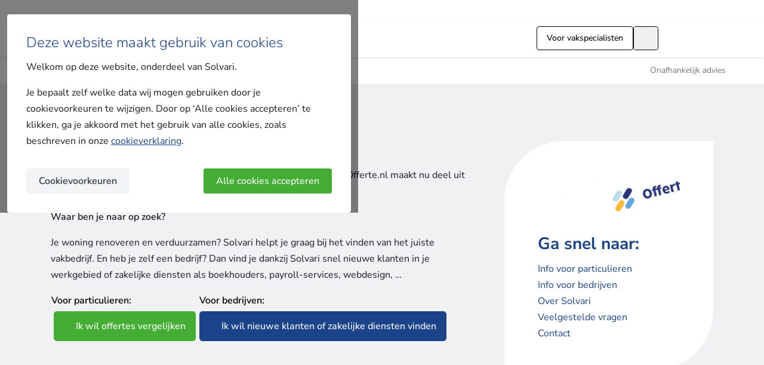

--- FILE ---
content_type: text/html; charset=UTF-8
request_url: https://www.solvari.nl/offerte-overname
body_size: 48968
content:
<!DOCTYPE html>
<html lang="nl-NL">
<head>
    <meta charset="UTF-8">
<meta http-equiv="X-UA-Compatible" content="IE=edge">
<meta http-equiv="Accept-CH" content="DPR">
<meta name="viewport" content="width=device-width, initial-scale=1, shrink-to-fit=no">
<meta name="msapplication-tap-highlight" content="no"/>


<title>Offerte.nl is nu Solvari!</title>
<meta name="description" content="Offerte.nl is vanaf nu Solvari, het grootste (ver)bouwplatform van de Benelux. We brengen je in contact met vakbedrijven voor je project of helpen je aan nieuwe klanten.">

    <meta name="robots" content="all">

<meta property="og:locale" content="nl_nl"/>
<meta property="og:site_name" content="Solvari"/>
<meta property="og:url" content=""/>
<meta property="og:type" content="article"/>
<meta property="og:title" content="Offerte.nl is nu Solvari!" />
<meta property="og:description" content="Offerte.nl is vanaf nu Solvari, het grootste (ver)bouwplatform van de Benelux. We brengen je in contact met vakbedrijven voor je project of helpen je aan nieuwe klanten." />

    <meta property="og:image" content="https://res.cloudinary.com/solvari/image/upload/c_thumb,f_auto,h_630,q_auto,w_1200/v1759915430/production/images/nl-NL/static/offerte-seo-image"/>
    <meta property="og:image:secure_url" content="https://res.cloudinary.com/solvari/image/upload/c_thumb,f_auto,h_630,q_auto,w_1200/v1759915430/production/images/nl-NL/static/offerte-seo-image"/>
    <meta property="og:image:width" content="1200"/>
    <meta property="og:image:height" content="630"/>

    <meta property="article:published_time" content="2025-10-08 11:21:50"/>
    <meta property="article:modified_time" content="2025-12-10 15:22:24"/>
    <meta property="og:updated_time" content="2025-12-10 15:22:24"/>
    
    <link rel="canonical" href="https://www.solvari.nl/offerte-overname">

    
    <link rel="alternate" href="https://www.solvari.nl/offerte-overname" hreflang="nl-NL" />


<link rel="preconnect" href="https://www.googletagmanager.com">
<link rel="preconnect" href="https://www.google-analytics.com">

    <script type="application/ld+json">
{
	"@context": "http://schema.org",
	"@type": "WebPage",
	"name": "Offerte.nl is Solvari",
	"url": "https://www.solvari.nl/offerte-overname",
	"description": "Offerte.nl is vanaf nu Solvari, het grootste (ver)bouwplatform van de Benelux. We brengen je in contact met vakbedrijven voor je project of helpen je aan nieuwe klanten.",
	"breadcrumb": {
		"@type": "BreadcrumbList",
		"itemListElement": [{
			"@type": "ListItem",
			"position": "1",
			"item": {
				"@type": "WebSite",
				"@id": "https://www.solvari.nl",
				"name": "Home"
			}
		}, {
			"@type": "ListItem",
			"position": "2",
			"item": {
				"@type": "WebPage",
				"@id": "https://www.solvari.nl/offerte-overname",
				"name": "Offerte.nl is Solvari"
			}
		}]
	}
}
</script>

    <link rel="apple-touch-icon" sizes="180x180" href="https://static.solvari.nl/shared/img/favicon/apple-touch-icon-lightmode.png" media="(prefers-color-scheme: light)">
<link rel="icon" type="image/png" sizes="32x32" href="https://static.solvari.nl/shared/img/favicon/favicon-32x32-lightmode.png" media="(prefers-color-scheme: light)">
<link rel="icon" type="image/png" sizes="16x16" href="https://static.solvari.nl/shared/img/favicon/favicon-16x16-lightmode.png" media="(prefers-color-scheme: light)">
<link rel="shortcut icon" href="https://static.solvari.nl/shared/img/favicon/favicon-lightmode.ico"  media="(prefers-color-scheme: light)">
<link rel="mask-icon" href="https://static.solvari.nl/shared/img/favicon/safari-pinned-tab-lightmode.svg" color="#1a4389"  media="(prefers-color-scheme: light)">

<link rel="apple-touch-icon" sizes="180x180" href="https://static.solvari.nl/shared/img/favicon/apple-touch-icon-darkmode.png" media="(prefers-color-scheme: dark)">
<link rel="icon" type="image/png" sizes="32x32" href="https://static.solvari.nl/shared/img/favicon/favicon-32x32-darkmode.png" media="(prefers-color-scheme: dark)">
<link rel="icon" type="image/png" sizes="16x16" href="https://static.solvari.nl/shared/img/favicon/favicon-16x16-darkmode.png" media="(prefers-color-scheme: dark)">
<link rel="shortcut icon" href="https://static.solvari.nl/shared/img/favicon/favicon-darkmode.ico"  media="(prefers-color-scheme: dark)">
<link rel="mask-icon" href="https://static.solvari.nl/shared/img/favicon/safari-pinned-tab-darkmode.svg" color="#1a4389"  media="(prefers-color-scheme: dark)">

<link rel="manifest" href="https://www.solvari.nl/shared/img/favicon/manifest.json">

<meta name="msapplication-TileColor" content="#ffffff">
<meta name="msapplication-config" content="https://www.solvari.nl/shared/img/favicon/browserconfig.xml">
<meta name="theme-color" content="#ffffff">
    <link rel="preload" as="style" href="https://static.solvari.nl/build/default/assets/tailwind-DmYq1_jQ.css" /><link rel="stylesheet" href="https://static.solvari.nl/build/default/assets/tailwind-DmYq1_jQ.css" />
    <link rel="stylesheet" type="text/css"
          href="https://static.solvari.nl/build/client/css/initial.css?id=36dff21fd7ba1e69fb278e6c22a3f4bd">

    <script type="module" src="https://cdnjs.cloudflare.com/polyfill/v3/polyfill.min.js?version=4.8.0&features=es2022%2Ces2023"></script>
    <script>globalThis.solvariEnv = {"auth":{"jwtToken":null,"attributionUserId":null},"config":{"localeCode":"nl-NL","lang":"nl","urlPrefix":"","envBE":"production","envType":"production","translationsTimestamp":1767629276,"themeId":null},"integrations":{"algolia":{"applicationId":"U3YZ0NP4NH","env":"prd","publicSearchApiKey":"adbe24303d8a61cbf3dd92eb36d820ec"},"pusher":{"appId":"537627","key":"6027d1273a5db30cffe8","cluster":"eu"},"mapbox":{"token":"sk.eyJ1Ijoic29sdmFyaS1kZXYiLCJhIjoiY204aDczeTF6MHQ3MDJxc2I2NjNrdDIxbSJ9.0ftZB3HXS3YLMkPbzHozfg"},"growthbook":{"clientKey":"sdk-QSCBGOnGSKSAX05C"},"youShouldAsk":{"chatId":{"nl-NL":{"mainSite":"fC7tvN","mySolvari":"Ix3FpG"},"be-NL":{"mainSite":"rBvIX7","mySolvari":"Ix3FpG"}}}},"network":{"admin":"https:\/\/admin.solvari.nl","api":"https:\/\/api.solvari.nl","argus":"https:\/\/argus.solvari.nl","static":"https:\/\/static.solvari.nl","client":{"base":"https:\/\/www.solvari.nl","baseWithPrefix":"https:\/\/www.solvari.nl"},"pro":{"base":"https:\/\/pro.solvari.nl","baseWithPrefix":"https:\/\/pro.solvari.nl"}}}</script>    <link rel="preload" as="style" href="https://static.solvari.nl/build/default/assets/vueIslands-D-KvS6nb.css" /><link rel="preload" as="style" href="https://static.solvari.nl/build/default/assets/SButton-DTgvRjXc.css" /><link rel="preload" as="style" href="https://static.solvari.nl/build/default/assets/SButton-Dd0LsnuX.css" /><link rel="preload" as="style" href="https://static.solvari.nl/build/default/assets/SButtonIcon-DVA5Ftha.css" /><link rel="preload" as="style" href="https://static.solvari.nl/build/default/assets/fontAwesome-DxzRrWzW.css" /><link rel="preload" as="style" href="https://static.solvari.nl/build/default/assets/fancybox-PHsvg8Ae.css" /><link rel="preload" as="style" href="https://static.solvari.nl/build/default/assets/index-BMTbwuhU.css" /><link rel="preload" as="style" href="https://static.solvari.nl/build/default/assets/button-nJla-v1y.css" /><link rel="preload" as="style" href="https://static.solvari.nl/build/default/assets/sCompanyBadge-Chgj0mLZ.css" /><link rel="preload" as="style" href="https://static.solvari.nl/build/default/assets/productIcon-CBqQRkIR.css" /><link rel="preload" as="style" href="https://static.solvari.nl/build/default/assets/reviewScore-BZEX7IM8.css" /><link rel="preload" as="style" href="https://static.solvari.nl/build/default/assets/default-DSeYPaek.css" /><link rel="modulepreload" href="https://static.solvari.nl/build/default/index-CAzsRKpp.js" /><link rel="modulepreload" href="https://static.solvari.nl/build/default/chunks/vueIslands-B-fi00T4.js" /><link rel="modulepreload" href="https://static.solvari.nl/build/default/chunks/thickClient-Gj0S4VxP.js" /><link rel="modulepreload" href="https://static.solvari.nl/build/default/chunks/service-YYyAphbi.js" /><link rel="modulepreload" href="https://static.solvari.nl/build/default/chunks/SButton-DVJfQscR.js" /><link rel="modulepreload" href="https://static.solvari.nl/build/default/chunks/SButton-DEncydPw.js" /><link rel="modulepreload" href="https://static.solvari.nl/build/default/chunks/SButtonIcon-Cyh3JG5A.js" /><link rel="modulepreload" href="https://static.solvari.nl/build/default/chunks/vueQueryPlugin-CziEveQO.js" /><link rel="modulepreload" href="https://static.solvari.nl/build/default/chunks/fontAwesome-CPjVsm8W.js" /><link rel="modulepreload" href="https://static.solvari.nl/build/default/chunks/fancybox-n-e5GB-J.js" /><link rel="modulepreload" href="https://static.solvari.nl/build/default/chunks/src-BTDV6J51.js" /><link rel="modulepreload" href="https://static.solvari.nl/build/default/chunks/service-BnB3__8S.js" /><link rel="modulepreload" href="https://static.solvari.nl/build/default/chunks/lib-Cr1tyocN.js" /><link rel="stylesheet" href="https://static.solvari.nl/build/default/assets/vueIslands-D-KvS6nb.css" /><link rel="stylesheet" href="https://static.solvari.nl/build/default/assets/SButton-DTgvRjXc.css" /><link rel="stylesheet" href="https://static.solvari.nl/build/default/assets/SButton-Dd0LsnuX.css" /><link rel="stylesheet" href="https://static.solvari.nl/build/default/assets/SButtonIcon-DVA5Ftha.css" /><link rel="stylesheet" href="https://static.solvari.nl/build/default/assets/fontAwesome-DxzRrWzW.css" /><link rel="stylesheet" href="https://static.solvari.nl/build/default/assets/fancybox-PHsvg8Ae.css" /><link rel="stylesheet" href="https://static.solvari.nl/build/default/assets/index-BMTbwuhU.css" /><link rel="stylesheet" href="https://static.solvari.nl/build/default/assets/button-nJla-v1y.css" /><link rel="stylesheet" href="https://static.solvari.nl/build/default/assets/sCompanyBadge-Chgj0mLZ.css" /><link rel="stylesheet" href="https://static.solvari.nl/build/default/assets/productIcon-CBqQRkIR.css" /><link rel="stylesheet" href="https://static.solvari.nl/build/default/assets/reviewScore-BZEX7IM8.css" /><link rel="stylesheet" href="https://static.solvari.nl/build/default/assets/default-DSeYPaek.css" /><script type="module" src="https://static.solvari.nl/build/default/index-CAzsRKpp.js"></script>
    <!-- SCRIPTS HEAD -->

            <meta name="google-site-verification" content="bqBm0ie1_m34JTKgdQkVXS0H9riELz3_Nd3A_3UzVOU" /><meta name="facebook-domain-verification" content="fq3hukjx2zt9q68eu5oo0chhtpv7ze" /><script>(function(w,d,s,l,i){w[l]=w[l]||[];w[l].push({'gtm.start':new Date().getTime(),event:'gtm.js'});var f=d.getElementsByTagName(s)[0], j=d.createElement(s),dl=l!='dataLayer'?'&l='+l:'';j.async=true;j.src='https://t.solvari.nl/gtm.js?id='+i+dl;f.parentNode.insertBefore(j,f);})(window,document,'script','dataLayer','GTM-NGVPLSN');</script><!-- TrustBox script -->
<script type="text/javascript" src="//widget.trustpilot.com/bootstrap/v5/tp.widget.bootstrap.min.js" async></script>
<!-- End TrustBox script -->
    <!-- SCRIPTS HEAD -->

        <link rel="preload" as="style" href="https://static.solvari.nl/build/default/assets/pagebuilder-DMsMDp7D.css" /><link rel="modulepreload" href="https://static.solvari.nl/build/default/pagebuilder-D_iJNqdh.js" /><link rel="modulepreload" href="https://static.solvari.nl/build/default/chunks/runtime-core.esm-bundler-D6J8CCvL.js" /><link rel="modulepreload" href="https://static.solvari.nl/build/default/chunks/core-D1SEnnJ2.js" /><link rel="modulepreload" href="https://static.solvari.nl/build/default/chunks/string-D3t8dbER.js" /><link rel="stylesheet" href="https://static.solvari.nl/build/default/assets/pagebuilder-DMsMDp7D.css" /><script type="module" src="https://static.solvari.nl/build/default/pagebuilder-D_iJNqdh.js"></script>
</head>
<body>
<style>
    .ab-test-anti-flicker > * {
        opacity: 0 !important;
    }
    .ab-test-anti-flicker > #cookie-popup {
        opacity: 1 !important;
    }
</style>
<script>
  (function () {
    document.body.classList.add("ab-test-anti-flicker");
    const render = () => document.body.classList.remove("ab-test-anti-flicker");
    window.abTestingRender = render;
    setTimeout(render, 1000);
  })();
</script>

<!-- SCRIPTS BODY -->
    <noscript><iframe src="https://t.solvari.nl/ns.html?id=GTM-NGVPLSN" height="0" width="0" style="display:none;visibility:hidden"></iframe></noscript>
<div class="scripts-body-top"></div>
<!-- SCRIPTS BODY -->
    <div id="cookie-popup" class="cookie-popup__background" data-cookie-popup="container" data-gtm-container="cookie-popup">
  <div class="cookie-popup" data-cookie-popup="step-1">
    <div class="cookie-popup__title h2">Deze website maakt gebruik van cookies</div>
    <p>Welkom op deze website, onderdeel van Solvari.</p><p>Je bepaalt zelf welke data wij mogen gebruiken door je cookievoorkeuren te wijzigen. Door op ‘Alle cookies accepteren’ te klikken, ga je akkoord met het gebruik van alle cookies, zoals beschreven in onze <a style='color:var(--primary-700);' href='https://www.solvari.nl/cookie-verklaring' target='_blank' rel='nofollow noopener'>cookieverklaring</a>.</p>
    <div class="cookie-popup__buttons cookie-popup__buttons--step-1">
      <button
        class="cookie-popup__button cookie-popup__button__primary"
        data-cookie-popup="btn-accept"
        type="button"
      >
        Alle cookies accepteren
      </button>
      <button
        class="cookie-popup__button cookie-popup__button__secondary"
        data-cookie-popup="btn-step-2"
        type="button"
      >
        Cookievoorkeuren
      </button>
    </div>
  </div>

  <form class="cookie-popup cookie-popup__step-2" data-cookie-popup="step-2">
    <div class="cookie-popup__title h2">Cookievoorkeuren</div>
    <p>Solvari maakt gebruik van functionele, analytische en persoonlijke cookies. Deze cookies helpen ons jouw gebruikservaring te verbeteren en informatie te tonen die aansluit bij je zoekopdrachten. Zie ook onze <a href='https://www.solvari.nl/cookie-verklaring' target='_blank' rel='nofollow noopener'>cookieverklaring</a>.</p>

    <label class="cookie-popup__option cookie-popup__option--disabled cookie-popup__option--checked">
      <input
        class="cookie-popup__option__input"
        type="checkbox"
        name="cookie-setting"
        value="functionality_storage"
        checked
        disabled
      />
      <i class="fas fa-check cookie-popup__option__icon"></i>
      <span class="cookie-popup__option__title">
        Functionele cookies
      </span>
      <span class="cookie-popup__option__description">
        Functionele cookies zorgen ervoor dat deze website naar behoren werkt. Er worden alleen noodzakelijke cookies geplaatst die anoniem worden opgeslagen. De getoonde informatie is nooit gebaseerd op jouw persoonlijke gedrag op deze website.
      </span>
    </label>

    <label class="cookie-popup__option">
      <input class="cookie-popup__option__input" type="checkbox" name="cookie-setting" value="analytics_storage"/>
      <i class="fas fa-check cookie-popup__option__icon"></i>
      <span class="cookie-popup__option__title">
        Analytische cookies
      </span>
      <span class="cookie-popup__option__description">
        Analytische cookies geven ons inzicht in het gedrag van bezoekers op deze website. Met deze informatie kunnen we onze website en de getoonde inhoud continu verbeteren om jouw een betere gebruikerservaring te bieden.
      </span>
    </label>

    <label class="cookie-popup__option">
      <input class="cookie-popup__option__input" type="checkbox" name="cookie-setting" value="ad_storage"/>
      <i class="fas fa-check cookie-popup__option__icon"></i>
      <span class="cookie-popup__option__title">Persoonlijke cookies</span>
      <span class="cookie-popup__option__description">Persoonlijke cookies helpen ons om deze website beter te laten aansluiten bij jou persoonlijke interesses en zoekopdrachten, zodat je relevante informatie ziet en sneller vindt wat je zoekt.</span>
    </label>

    <div class="cookie-popup__buttons cookie-popup__buttons--step-2">
      <button
        class="cookie-popup__button cookie-popup__button__secondary"
        data-cookie-popup="btn-accept"
        type="button"
      >
        Alle cookies accepteren
      </button>
      <button
        class="cookie-popup__button cookie-popup__button__primary"
        type="submit"
      >
        Accepteren en doorgaan
      </button>
    </div>
  </form>

  <script>
    if (1 && !document.cookie.match(/(?:^| )solvariCookieConsent=([^;]*)/)) {
      document.getElementById("cookie-popup").style.display = "grid";
    }
  </script>
</div>
<script>
    var translations = {"client":{"general":{"404_page_title":"Pagina niet gevonden","about_help_homeowners":"Iedereen verdient een droomhuis. En daarom helpen we jou graag bij het realiseren daarvan. Wij snappen dat het heerlijk is als een specialist je het werk uit handen neemt. Wij koppelen jou graag aan de specialisten die je nodig hebt.","about_mission":"Ons missie","about_our_goal":"Voor fijn wonen maak je gebruik van Solvari.","about_our_young":"Ons jonge en internationale team werkt elke dag aan het verbeteren van onze services. Samen helpen we consumenten bij het realiseren van hun droomhuis en laten we klusbedrijven groeien. Ben je net zo enthousiast als wij en wil je deel uitmaken van Solvari? Bekijk dan onze vacatures en wie weet zien we je snel.","about_we_are_solvari":"wij zijn Solvari!","about_we_help_you":"Inmiddels kan je voor meer dan 50 verschillende klussen in en rond je huis terecht bij Solvari. We doen graag net dat beetje meer voor je. Je vindt bij ons het laatste woonnieuws, fijne inspiratie voor je droomhuis en goede tips om te besparen. Over besparen gesproken, door via Solvari gratis offertes aan te vragen kom je in contact met maximaal vijf bij ons aangesloten specialisten. Dit helpt je bij het kiezen voor de beste prijs en service. Sinds onze start in 2009 zijn daar al honderdduizenden consumenten blij van geworden!","about_working":"Werken bij Solvari","about_young":"Het huis waar je van droomt binnen handbereik","account_box_account":"Account","account_box_login":"Inloggen","account_box_logout":"Uitloggen","account_box_my_solvari_login":"Log-in met je Solvari account","account_box_new_customer":"Nog geen wachtwoord?","account_box_new_customer_description":"Heb je onlangs een offerte-aanvraag gedaan via Solvari? In Mijn Solvari kun je jouw offerte-aanvraag in de gaten houden en de laatste updates ontvangen. Heb je nog geen wachtwoord voor Mijn Solvari? Stel hier je wachtwoord in om jouw account te activeren.","account_box_or":"of","account_box_register":"Woning registreren","account_box_request_password":"Wachtwoord instellen","account_box_welcome":"Welkom","account_box_welcome_guest":"Welkom gast","add_affiliate_details":"Bewaar Affiliate Instellingen","add_ticket":"Add a ticket","add_ticket_submit":"Versturen","add_ticket_textarea_validation_message":"Please insert a message","add_ticket_type":"Type","address":"Street","affiliate_login":"Login:","affiliate_login_captcha":"Captcha:","affiliate_login_email":"Email:","affiliate_login_forgot_password":"Wachtwoord vergeten ?","affiliate_login_password":"Wachtwoord:","affiliate_login_remember_me":"Onthoud mijn gegevens","affiliate_login_submit":"Ga verder","affiliate_menu_modal_close":"Sluiten","affiliate_menu_modal_logout":"Uitloggen","affiliate_menu_modal_logout_description":"Log uit van het Solvarisysteem.","api":"[API]","b2b_five_dont_like_it_premium":"We streven naar een innovatief platform om onze klanten het beste te geven van het internet, met een Solvari b\u00e8ta Premium gaat het integreren van onze nieuwste servicemogelijkheden snel, simpel en succesvol.  ","b2b_five_for_free_premium":"Ja! Ik wil Solvari Premium!","b2b_five_free_easy_yours_premium":"Slim, Simpel, Succesvol","b2b_five_get_free_leads_premium":"Aanmelden voor Solvari Premium!","b2b_five_get_increased_premium":"We bieden jou je eigen bedrijfspagina met je bedrijfsgegevens en foto's van projecten die je gedaan hebt. Je bent beter zichtbaar voor potenti\u00eble klanten, waardoor je ze meteen kan laten zien hoe goed je bent.","b2b_five_keep_your_money_premium":"Claim je premium account!","b2b_five_management_system_premium":"Vergroot je vindbaarheid in Google","b2b_five_no_contracts_premium":"Eenvoudig mee met vernieuwing","b2b_five_potential_customers_premium":"Vergroot je zichtbaarheid","b2b_five_revolutionizing_home_improvement_premium":"Met je nieuwe Solvari b\u00e8ta account krijg je toegang tot de vernieuwende mogelijkheden van onze service. Met dit nieuwe account is het nog niet mogelijk leads te ontvangen, wel profiteer je van nieuwe functies, waaronder een Bedrijfspagina waar je het bereik van je bedrijf op internet vergroot, opgeleverde projecten kan delen met potenti\u00eble klanten en je bedrijf in het zonnetje zet. Kortom, waar wacht je nog op!","b2b_five_yes_that_right_premium":"Jouw bedrijf vermelden op de geoptimaliseerde website van Solvari zorgt er voor dat je n\u00f3g beter gevonden zult worden wanneer mensen naar jouw bedrijf, producten en diensten zoeken.","b2b_four_dont_like_it_premium":"We streven naar een innovatief platform om onze klanten het beste te geven van het internet, met een Solvari b\u00e8ta Premium gaat het integreren van onze nieuwste servicemogelijkheden snel, simpel en succesvol.  ","b2b_four_for_free_premium":"Ja! Ik wil Solvari Premium!","b2b_four_free_easy_yours_premium":"Slim, Simpel, Succesvol","b2b_four_get_free_leads_premium":"Aanmelden voor Solvari Premium!","b2b_four_get_increased_premium":"We bieden jou je eigen bedrijfspagina met je bedrijfsgegevens en foto's van projecten die je gedaan hebt. Je bent beter zichtbaar voor potenti\u00eble klanten, waardoor je ze meteen kan laten zien hoe goed je bent.","b2b_four_keep_your_money_premium":"Claim je premium account!","b2b_four_management_system_premium":"Vergroot je vindbaarheid in Google","b2b_four_no_contracts_premium":"Eenvoudig mee met vernieuwing","b2b_four_potential_customers_premium":"Vergroot je zichtbaarheid","b2b_four_revolutionizing_home_improvement_premium":"Met je nieuwe Solvari b\u00e8ta account krijg je toegang tot de vernieuwende mogelijkheden van onze service. Met dit nieuwe account is het nog niet mogelijk leads te ontvangen, wel profiteer je van nieuwe functies, waaronder een Bedrijfspagina waar je het bereik van je bedrijf op internet vergroot, opgeleverde projecten kan delen met potenti\u00eble klanten en je bedrijf in het zonnetje zet. Kortom, waar wacht je nog op!","b2b_four_yes_that_right_premium":"Jouw bedrijf vermelden op de geoptimaliseerde website van Solvari zorgt er voor dat je n\u00f3g beter gevonden zult worden wanneer mensen naar jouw bedrijf, producten en diensten zoeken.","b2b_one_dont_like_it_premium":"<div style=\"text-align: justify;\">Het ontvangen van potenti\u00eble klanten via leadgenerators is niets nieuws. Wat w\u00e9l nieuw is, is dat je potenti\u00eble klanten kan ontvangen vanaf slechts \u20ac0,99. Precies, dat is nog geen euro voor een potenti\u00eble klant! Het enige wat je hoeft te doen is een campagne aanmaken voor de regio en de producten waarvoor jij leads wilt ontvangen. Ervaar het succes van deze nieuwe manier om klanten te bereiken!<\/div>","b2b_one_for_free_premium":"Ja! Ik wil uitpakken","b2b_one_free_easy_yours_premium":"<font style=\"font-size: 55px;\">Meld je aan en pak je cadeau uit!<\/font>","b2b_one_get_free_leads_premium":"Claim je cadeau! ","b2b_one_get_increased_premium":"<div style=\"text-align: justify;\">Om meteen goed van start te gaan, geven we je graag een cadeau. Door je nu aan te melden, je bedrijfspagina online te zetten en je campagnes in te stellen, krijg je direct een tegoed t.w.v. \u20ac10 op je account gestort.<\/div>","b2b_one_keep_your_money_premium":"Presentje van Solvari","b2b_one_management_system_premium":"Vergroot je zichtbaarheid met een bedrijfspagina ","b2b_one_no_contracts_premium":"Ontvang potenti\u00eble klanten vanaf \u20ac0.99","b2b_one_potential_customers_premium":"Krijg meteen een starttegoed t.w.v. \u20ac10 cadeau","b2b_one_revolutionizing_home_improvement_premium":"<P STYLE=\"text-align: justify; font-size: 14pt;\">Je bedrijf presenteren op een website en zo in contact komen met nieuwe klanten, dat is niets nieuws. Wat w\u00e9l nieuw is: via Solvari ontvang je potenti\u00eble klanten voor verschillende producten voor maar \u20ac0,99. Daarnaast promoten wij jouw bedrijf geheel gratis op solvari.nl. Via jouw bedrijfspagina kunnen consumenten direct contact met je opnemen voor offertes! Waar wacht je nog op? Meld je nu gratis aan en ervaar het succes.<\/p>","b2b_one_yes_that_right_premium":"<div style=\"text-align: justify;\">We bieden jou gratis promotie in de vorm van een bedrijfspagina. Op de bedrijfspagina staan je bedrijfsgegevens, foto's van werk dat je geleverd hebt en recensies van klanten. Je bent daarmee beter zichtbaar en consumenten kunnen via jouw bedrijfspagina direct offertes bij jouw bedrijf aanvragen.<\/div>","b2b_three_dont_like_it_premium":"We streven naar een innovatief platform om onze klanten het beste te geven van het internet, met een Solvari b\u00e8ta Premium gaat het integreren van onze nieuwste servicemogelijkheden snel, simpel en succesvol.  ","b2b_three_for_free_premium":"Ja! Ik wil Solvari Premium!","b2b_three_free_easy_yours_premium":"Slim, Simpel, Succesvol","b2b_three_get_free_leads_premium":"Aanmelden voor Solvari Premium!","b2b_three_get_increased_premium":"We bieden jou je eigen bedrijfspagina met je bedrijfsgegevens en foto's van projecten die je gedaan hebt. Je bent beter zichtbaar voor potenti\u00eble klanten, waardoor je ze meteen kan laten zien hoe goed je bent.","b2b_three_keep_your_money_premium":"Csdaslaim je premium account!","b2b_three_management_system_premium":"Vergroot je vindbaarheid in Google","b2b_three_no_contracts_premium":"Eenvoudig mee met vernieuwing","b2b_three_potential_customers_premium":"Vergroot je zichtbaarheid","b2b_three_revolutionizing_home_improvement_premium":"Met je nieuwe Solvari b\u00e8ta account krijg je toegang tot de vernieuwende mogelijkheden van onze service. Met dit nieuwe account is het nog niet mogelijk leads te ontvangen, wel profiteer je van nieuwe functies, waaronder een Bedrijfspagina waar je het bereik van je bedrijf op internet vergroot, opgeleverde projecten kan delen met potenti\u00eble klanten en je bedrijf in het zonnetje zet. Kortom, waar wacht je nog op!","b2b_three_yes_that_right_premium":"Jouw bedrijf vermelden op de geoptimaliseerde website van Solvari zorgt er voor dat je n\u00f3g beter gevonden zult worden wanneer mensen naar jouw bedrijf, producten en diensten zoeken.","b2b_two_dont_like_it_premium":"We streven naar een innovatief platform om onze klanten het beste te geven van het internet, met een Solvari b\u00e8ta Premium gaat het integreren van onze nieuwste servicemogelijkheden snel, simpel en succesvol.  ","b2b_two_for_free_premium":"Ja! Ik wil Solvari Premium!","b2b_two_free_easy_yours_premium":"Slim, Simpel, Succesvol","b2b_two_get_free_leads_premium":"Aanmelden voor Solvari Premium!","b2b_two_get_increased_premium":"We bieden jou je eigen bedrijfspagina met je bedrijfsgegevens en foto's van projecten die je gedaan hebt. Je bent beter zichtbaar voor potenti\u00eble klanten, waardoor je ze meteen kan laten zien hoe goed je bent.","b2b_two_keep_your_money_premium":"Claim je premium account!","b2b_two_management_system_premium":"Vergroot je vindbaarheid in Google","b2b_two_no_contracts_premium":"Eenvoudig mee met vernieuwing","b2b_two_potential_customers_premium":"Vergroot je zichtbaarheid","b2b_two_revolutionizing_home_improvement_premium":"Met je nieuwe Solvari b\u00e8ta account krijg je toegang tot de vernieuwende mogelijkheden van onze service. Met dit nieuwe account is het nog niet mogelijk leads te ontvangen, wel profiteer je van nieuwe functies, waaronder een Bedrijfspagina waar je het bereik van je bedrijf op internet vergroot, opgeleverde projecten kan delen met potenti\u00eble klanten en je bedrijf in het zonnetje zet. Kortom, waar wacht je nog op!","b2b_two_yes_that_right_premium":"Jouw bedrijf vermelden op de geoptimaliseerde website van Solvari zorgt er voor dat je n\u00f3g beter gevonden zult worden wanneer mensen naar jouw bedrijf, producten en diensten zoeken.","benefit_1":"Vergelijk gratis offertes","benefit_2":"Betrouwbare vakspecialisten","benefit_3":"Onafhankelijk advies","benefit_4":"Meer dan 10 jaar ervaring","benefit_four":"Meer dan <strong>10 jaar ervaring<\/strong>","benefit_one":"Vergelijk <strong>gratis offertes<\/strong>","benefit_three":"<strong>Onafhankelijk<\/strong> advies","benefit_two":"<strong>Betrouwbare<\/strong> vakmannen","bic":"BIC","blog_detail_go_back_to_blogs":"Terug naar de blogs","blogs_no_blogs_found":"blogs gevonden.","blogs_read_blog":"Lees meer","blogs_read_full_blog":"Lees meer","btw_number":"Btw-nummer","campaign_alt":"Campaigns","campaign_title":"Campaigns","campaign_top_edit":"Edit","campaign_top_form_cancel":"Cancel","campaign_top_form_leads_volume":"Maximum leads (p\/w)","campaign_top_form_name":"Name","campaign_top_form_name_placeholder":"Campaign name","campaign_top_form_no_max":"Unlimited Leads","campaign_top_form_save":"Save","campaign_top_form_status":"Status","campaign_top_leads_volume":"Maximum leads (p\/w)","campaign_top_unlimited":"Unlimited","campaign_type_custom_shape":"Custom shape","campaigns_add_more_products":"Add products","campaigns_add_more_products_save":"Add products","campaigns_add_region_placeholder":"Enter a place or province..","campaigns_create":"Create campaign","campaigns_create__select_new_product":"Or choose a new product.","campaigns_create_alert_danger_error":"Error!","campaigns_create_alert_danger_product":"Select a product.","campaigns_create_alert_warning":"Attention: You have not enabled lead management yet. You can change this in settings.","campaigns_create_cancel":"Cancel","campaigns_create_next":"Next","campaigns_create_offer":"What services\/products do you offer?","campaigns_create_product":"Product","campaigns_create_product_id_placeholder":"Choose a product","campaigns_create_select_product":"Hereunder you will find a list of products that you have chosen for your profile. If you want to add a product, choose a product nlom the list. The products you choose will be visible on your company wall.","campaigns_create_step_1":"Step 1: products and services","campaigns_created":"Your campaign has been created successfully.","campaigns_edit_alert_warning":"Attention: You have not enabled lead management yet. You can change this in settings.","campaigns_edit_area_name_placeholder":"Postcode, or City","campaigns_edit_campaign_settings":"Campaign-Settings","campaigns_edit_cancel":"Cancel","campaigns_edit_lead_in_total":"Leads in total","campaigns_edit_lead_per_week":"Leads per week","campaigns_edit_management":"Campaign management","campaigns_edit_miles":"Miles","campaigns_edit_name":"Name","campaigns_edit_name_placeholder":"Campaign name","campaigns_edit_partial_edit":"Edit","campaigns_edit_price":"Price","campaigns_edit_pricing":"Price","campaigns_edit_product":"Product","campaigns_edit_product_specification":"Product specification","campaigns_edit_regions":"Regions","campaigns_edit_return_overview":"Return to overview","campaigns_edit_save":"Save","campaigns_edit_select_type_leads":"Select the type of leads you want to receive.","campaigns_edit_status":"Status","campaigns_edit_unlimited":"Unlimited","campaigns_error_no_place":"Enter a place or province.","campaigns_error_no_radius":"Enter a radius.","campaigns_lead_details":"Lead details","campaigns_lead_details_cancel":"Cancel","campaigns_lead_details_date_requested":"Date Requested","campaigns_lead_details_edit":"Edit","campaigns_lead_details_lead_number":"Lead number","campaigns_lead_details_management":"Lead management","campaigns_lead_details_product":"Product","campaigns_lead_details_return_overview":"Return to overview","campaigns_lead_details_save":"Save","campaigns_lead_details_status":"Status","campaigns_lead_overview_campaign":"Campaign","campaigns_lead_overview_city":"City","campaigns_lead_overview_date":"Date","campaigns_lead_overview_details":"Details","campaigns_lead_overview_first_name":"First Name","campaigns_lead_overview_items_per_page":"Items per page","campaigns_lead_overview_last_name":"Sir name","campaigns_lead_overview_lead":"Lead","campaigns_lead_overview_management":"Lead management","campaigns_lead_overview_no_leads_yet":"No Leads","campaigns_lead_overview_of":"of","campaigns_lead_overview_page":"Page","campaigns_lead_overview_phone":"Phone","campaigns_lead_overview_product":"Product","campaigns_lead_overview_status":"Status","campaigns_missing_fields":"Missing details","campaigns_overview_add_campaign":"Add campaign","campaigns_overview_alert_warning":"Attention: You have not enabled lead management yet. You can change this in settings.","campaigns_overview_delete":"Delete","campaigns_overview_details":"Details","campaigns_overview_duplicate":"Copy","campaigns_overview_items_per_page":"Items per page","campaigns_overview_leads_per_weak":"Leads per week","campaigns_overview_management":"Campaign management","campaigns_overview_max_leads":"Max leads","campaigns_overview_name":"Name","campaigns_overview_no_campaign":"No campaigns available to display.","campaigns_overview_of":"of","campaigns_overview_page":"Page","campaigns_overview_product":"Product","campaigns_overview_status":"Status","campaigns_price_per_lead":"Price per lead","campaigns_products":"Products","campaigns_products_price":"Price","campaigns_radius":"Radius","campaigns_region":"Region","campaigns_type_place":"Place","campaigns_type_province":"Province","campaigns_type_radius":"Radius","campaigns_type_region":"Region","campaigns_wizard_add_region":"Add region","campaigns_wizard_create_campaign":"Create a campaign","campaigns_wizard_enter_postcode":"Add the postcode of the area nlom which you want to receive leads.","campaigns_wizard_finish":"Finish","campaigns_wizard_go_back":"Go Back","campaigns_wizard_leads_per_weak_for":"leads per week for","campaigns_wizard_miles":"Miles","campaigns_wizard_next":"Next","campaigns_wizard_no_criteria":"There are no settings available for this product. Go to the next step.","campaigns_wizard_receive_all_customer":"I do not want a maximum amount of leads.","campaigns_wizard_select":"You may choose as many as you want.","campaigns_wizard_select_amount_customer":"Select the maximum amount of leads you want to receive a week. You can also choose to have no maximum.","campaigns_wizard_selected_criteria":"Current Settings","campaigns_wizard_step_2":"Step 2: campaign-Settings","campaigns_wizard_step_2_not_required":"step 2 is not compulsory.","campaigns_wizard_step_2_note":"Comments:","campaigns_wizard_step_3":"Step 3: select regions","campaigns_wizard_step_4":"Step 4: AMount of Leads","campaigns_wizard_want_receive":"I want to receive","can_not_find_customers_without_location":"We kunnen geen bedrijven voor je vinden als je je postcode niet invoert.","can_not_find_customers_without_product_and_location":"Wanneer je een klus en je woonplaats ingeeft tonen wij de specialist die je kan helpen","characters_left":"Tekens resterend: %1","city":"Stad","client_name":"Solvari.nl","close":"Sluiten","cms_page_tags_label":"Tags:","company_name":"Bedrijfsnaam","company_wall_activities":"Diensten","company_wall_address":"Adres","company_wall_coming_soon":"is nog niet door gebruikers van Solvari beoordeeld.","company_wall_compare_and_find_professionals":"Vind direct de vakman die je kan helpen","company_wall_map":"Kaart","company_wall_no_projects_yet":"heeft nog geen foto\u2019s aan zijn portfolio toegevoegd.","company_wall_no_results_found":"Geen resultaten gevonden in","company_wall_open":"Open","company_wall_photos":"Foto's","company_wall_products":"Diensten uitgevoerd door","company_wall_projects":"Eerder door {name} uitgevoerd werk","company_wall_rating":"beoordeling","company_wall_rating_and_reviews":"Ervaringen en beoordelingen","company_wall_read_less":"Toon minder","company_wall_read_more":"Toon meer","company_wall_results_found":"Resultaten gevonden voor","company_wall_reviews":"Ervaringen","company_wall_search":"Zoek","company_wall_search_here":"Waar kan de vakman je bij helpen?","company_wall_search_results":"Zoekresultaten","company_wall_search_submit":"Vind","company_wall_search_view":"Bekijken","company_wall_show_on_map":"Bekijk op de kaart","company_wall_us":"Ons team","company_wall_us_empty":"Er is nog geen foto van het team ge\u00fcpload.","company_wall_us_title":"Het team van {name}","company_wall_what_are_you_looking_for":"Waar kan de vakman je bij helpen?","company_wall_what_are_you_looking_for_placeholder":"Ontvang offertes voor...","company_wall_where":"Waar moet de klus uitgevoerd worden?","company_wall_where_placeholder":"Postcode, plaats","contact_chat":"Chat met Joost!","contact_email":"info@solvari.com","contact_header_description":"Onze medewerkers beantwoorden graag je vragen. Hoe kunnen wij je van dienst zijn?","contact_header_title":"Advies nodig? Wij zijn er voor je","contact_page_contact":"E-mailadres","contact_page_contact_email":"info@solvari.com","contact_page_contact_us":"Neem contact met ons op","contact_page_form_email":"E-mailadres","contact_page_form_email_placeholder":"Jouw e-mailadres","contact_page_form_first_name":"Voornaam","contact_page_form_first_name_placeholder":"Jouw voornaam","contact_page_form_last_name":"Achternaam","contact_page_form_last_name_placeholder":"Jouw achternaam","contact_page_form_message":"Bericht","contact_page_form_message_placeholder":"Jouw bericht","contact_page_form_name":"Naam","contact_page_form_phone_number":"Telefoonnummer","contact_page_form_phone_number_placeholder":"020 262 6228","contact_page_form_response_in":"Wij reageren binnen 1 tot 2 werkdagen.","contact_page_form_submit":"Versturen","contact_page_form_title":"Aanhef","contact_page_form_type":"Onderwerp","contact_page_land":"Nederland<br><br>\r\nKvK: 50972243 <br>\r\nbtw: NL823 023 710 B01","contact_page_personal_data_email":"privacy@solvari.com","contact_page_personal_data_function":"Privacy Officer","contact_page_personal_data_person":"Solvari","contact_page_personal_data_title":"Beheer van je gegevens","contact_page_phone_number":"Telefoonnummer","contact_page_product":"Project","contact_page_solvari":"Solvari B.V.","contact_page_title":"Stuur ons een e-mail","contact_page_title_about_you":"Vul je gegevens in","contact_page_title_question":"Stel je vraag","contact_page_title_question_just_hello":"Heb je een vraag, opmerking of wil je gewoon wat kwijt? Stuur ons een bericht!","contact_page_we_are_social":"Volg ons op sociale media","contact_page_we_have_an_office":"Ons kantoor","contact_phone_number":"020 262 6228","contact_section_contact_call_us":"Bel ons","contact_section_contact_chat":"Chat met een servicemedewerker","contact_section_contact_send_message":"Stuur een bericht","contact_section_contact_sendemail":"Stuur een e-mail","contact_section_contact_title":"Neem contact met ons op","contact_section_contact_whatsapp":"Whatsapp:","contact_thanks_page_content":"Bedankt voor je bericht. We nemen je vraag  zo snel mogelijk in behandeling.","contact_thanks_page_title":"Bericht verzonden","contact_title":"Over Solvari","cookie_accept_all":"Accepteren en doorgaan","cookie_accept_custom":"Accepteren en doorgaan","cookie_change_settings":"Cookie-instellingen aanpassen","cookie_generic_explanation":"Met standaard cookies kunnen we ervoor zorgen dat onze website naar behoren werkt. Er worden alleen noodzakelijke en analytische cookies geplaatst die anoniem worden opgeslagen. Advertenties zijn niet gebaseerd op jouw persoonlijke internetgedrag.","cookie_generic_title":"Standaard cookies","cookie_marketing_explanation":"Met persoonlijke cookies kunnen we je een optimale gebruikservaring bieden. We onthouden je login gegevens zodat je veilig en snel kan inloggen. Zoekopdrachten worden opgeslagen zodat we je beter van dienst kunnen zijn. Ook laten we je gepersonaliseerde advertenties zien.","cookie_marketing_title":"Persoonlijke cookies","cookie_permission":"Geef je Solvari toestemming om alle hierboven genoemde cookies te gebruiken?","cookie_settings":"Cookievoorkeuren","cookie_settings_summary":"Solvari maakt gebruik van standaard cookies & persoonlijke cookies. Deze cookies helpen ons jouw gebruikservaring te verbeteren en informatie te tonen die aansluit bij je zoekopdrachten. Zie ook onze <a class=\"link-muted\" href=\"https:\/\/www.solvari.nl\/cookie-verklaring\" target=\"_blank\">cookieverklaring<\/a>.","cookie_social_block_youtube":"Om deze Youtube-video te kunnen bekijken dien je onze marketing-cookies te accepteren.","cookie_stats_explanation":"Deze cookies verzamelen anoniem gegevens zodat we onze website verder kunnen verbeteren.","cookie_stats_title":"Statistieken","cookie_summary":"Welkom! Je bent waarschijnlijk bij Solvari terecht gekomen omdat je je woning wil verbeteren. Wij willen ook verbeteren. Ons huis, maar natuurlijk ook onze website! Daarom maken we op deze website gebruik van cookies. <\/br><\/br>\r\nJe bepaalt zelf welke data wij mogen gebruiken door je cookie voorkeuren te wijzigen. Door op \u2018Accepteren en doorgaan\u2019 te klikken, ga je akkoord met het gebruik van alle cookies, zoals beschreven in onze <a class=\"link-muted\" href=\"https:\/\/www.solvari.nl\/cookie-verklaring\" target=\"_blank\">cookieverklaring<\/a>.","country":"Land","create_password":"Wachtwoord aanmaken","current_password":"Huidig Wachtwoord","customer_dashboard":"Dashboard of","customer_dashboard_add_campaigns":"Add campagnes","customer_dashboard_campaign_title":"Standaard campagne","customer_dashboard_campaigns_overview":"Overview campaigns","customer_dashboard_details":"Details","customer_dashboard_finance_title":"Financi\u00eble gegevens","customer_dashboard_latest_campaigns":"Latest Campaigns","customer_dashboard_latest_leads":"Latest leads","customer_dashboard_lead_id":"Lead ID","customer_dashboard_lead_overview":"Lead overview","customer_dashboard_leads_title":"Leadsoverzicht","customer_dashboard_name":"Name","customer_dashboard_no_campaigns":"No campaigns set.","customer_dashboard_no_leads":"Receive no leads.","customer_dashboard_product":"Product","customer_dashboard_request_date":"Request date","customer_dashboard_reviews_title":"Reviewoverzicht","customer_dashboard_setting_title":"Bedrijfsgegevens","customer_dashboard_status":"Status","customer_dashboard_subtext":"The goal of a campaign is to score leads. You can change settings about products, work area and the maximum amount of leads you want to receive.","customer_description_profile_action":"You can add a special offer here . For example, do you visit a customer for a tailored quote? Or do you have a summer discount? The described offer will be displayed on your company wall.","customer_description_profile_description":"Present your company here : Here you can make up a company description in 1000 characters. For example, you can write something about your services and products, location and company history. This text will be displayed online. You can customize these always and ask your account manager for help.","customer_description_profile_image":"Add your company logo here . This will be displayed online. Click Edit to select an image and save. Please note that only logos are allowed, so no pictures of company cars or office.","customer_description_profile_portfolio":"Select photos of projects you would like to show to the potential customer. Pictures with contact details are not accepted.","customer_description_profile_products":"Select the products and \/ or services you offer. Click on edit, then choose nlom the bar the products that you want displayed on your company wall and click save. You can select multiple products and adjust them anytime.","customer_edit_profile_form_city":"Place","customer_edit_profile_form_house_number":"House number","customer_edit_profile_form_phone":"Phone","customer_edit_profile_form_postal_code":"Postcode","customer_edit_profile_form_street":"Street","customer_edit_profile_form_submit":"Next","customer_list_companies_tradesman":"Bedrijven","customer_list_customer_wall":"Bedrijfspagina","customer_list_email":"E-mail","customer_login":"Login:","customer_login_captcha":"Captcha:","customer_login_email":"Email:","customer_login_forgot_password":"Forgot password?","customer_login_password":"Password:","customer_login_remember_me":"Remember me","customer_login_submit":"submit","customer_menu_campaigns":"Campaigns","customer_menu_dashboard":"Dashboard","customer_menu_leads":"Leads","customer_menu_logout":"Logout","customer_menu_modal_close":"Close","customer_menu_modal_logout":"Logout","customer_menu_modal_logout_description":"Logout nlom the Solvari system.","customer_menu_modal_profile":"Profile","customer_menu_modal_profile_description":"Change your company profile settings such as your logo, description and offers and projects.","customer_menu_modal_restart_tour":"Restart Tour","customer_menu_modal_restart_tour_description":"Restart the tour and learn all about your profile and creating campaigns","customer_menu_modal_settings":"Settings","customer_menu_modal_settings_description":"Change your account information such as your name, address and contact details.","customer_menu_profile":"Profile","customer_menu_reviews":"Reviews","customer_menu_settings":"Settings","customer_register__company_details":"Bedrijfsgegevens","customer_register__company_name":"Bedrijfsnaam","customer_register__phone":"Telefoonnummer","customer_register__please_fill_in_your_contact_details":"<font style=\"font-size: 16px; line-height: 28px;\">Vul je contactgegevens in en krijg gratis en vrijblijvend toegang tot Solvari Premium. Hier maak je je bedrijfspagina aan en heb je de mogelijkheid leads te ontvangen.<\/font>","customer_register_customer_registration":"Meld je bedrijf aan voor Solvari Premium","customer_register_hi_welcome_text":"Vul je contactgegevens in en start met het maken van jouw bedrijfspagina! Binnen enkele minuten word je vertoond aan alle bezoekers van Solvari.nl. Laat je bedrijf groeien met Solvari","customer_register_registration_number":"KvK-nummer","customer_register_search_company":"Vind je bedrijf","customer_register_you_can_always_change_it_later":"<font style=\"font-size: 12px;\">Je kan je gegevens later nog aanpassen. Hulp nodig? Je accountmanager helpt je graag!<\/font>","customer_sign_up_dont_drive":"Vertel ons wat jouw werkgebied is en we zorgen dat je alleen potenti\u00eble klanten ontvangt uit dat gebied. Geef het simpel aan door het te selecteren op een kaart en je hoeft nooit meer te ver te rijden.","customer_sign_up_dont_like_it":"<div style=\"text-align: justify;\">Je zit nergens aan vast. Je kan op elk gewenst moment stoppen met het gebruiken van de service van Solvari. Omdat je agenda vol zit, omdat je op vakantie gaat of om welke reden dan ook. Ook fijn om te weten: je betaalt geen abonnementskosten, maar alleen voor de leads die je ontvangt.<\/div>","customer_sign_up_dont_like_it_premium":" <div style=\"text-align: justify; \">Voor veel producten betaal je nu maar 99 cent per potenti\u00eble klant. Ons aanbod is ook gegroeid, dus kijk snel of je nu ook offertes kunt gaan ontvangen voor <strong>nieuwe producten<\/strong>!<\/div>","customer_sign_up_for_free":"Meld je nu gratis aan!","customer_sign_up_for_free_premium":"Ja! Ik wil graag Plus leads ontvangen!","customer_sign_up_free_easy_yours":"<font style=\"font-size: 64px;\">Simpel bouwen aan succes.<\/font>","customer_sign_up_free_easy_yours_premium":"<font style=\"font-size: 64px;\">Potenti\u00eble klanten, specifiek in jouw bedrijf ge\u00efnteresseerd<\/font>","customer_sign_up_get_free_leads":"Ja, ik wil meer promotie en meer klanten!","customer_sign_up_get_free_leads_premium":"Cre\u00eber meteen je Plus campagne!","customer_sign_up_get_increased":"<div style=\"text-align: justify;\">Het ontvangen van een potenti\u00eble klanten via leadgenerators is niets nieuws. Wat w\u00e9l nieuw is, is dat je potenti\u00eble klanten kan ontvangen vanaf slechts \u20ac0,99. Precies, dat is nog geen euro voor een potenti\u00eble klant! Het enige wat je hoeft te doen is een campagne aanmaken voor de regio en de producten waarvoor jij leads wilt ontvangen. Ervaar het succes van deze nieuwe manier om klanten te bereiken!<\/div>","customer_sign_up_get_increased_premium":"<div style=\"text-align: justify;\">Waar consumenten eerder alleen de mogelijkheid hadden offertes aan te vragen voor een product, kunnen ze nu ook offertes aanvragen bij het bedrijf zelf. Zij kiezen dan een dienst die jij aanbiedt, vullen het aanvraagformulier in dat direct bij jou uitkomt. Consumenten zijn wel vrij om ook een offerte bij een ander bedrijf aan te vragen. Feit blijft dat je natuurlijk al <strong>een streepje voor<\/strong> hebt in vergelijking met de manier waarop eerder offertes konden worden aangevraagd, omdat de consument al enthousiast is over jou en jouw werk.  <\/div>","customer_sign_up_keep_your_money":" ","customer_sign_up_keep_your_money_premium":"Ideaal voor jou: ontvang Plus leads!","customer_sign_up_management_system":"Vergroot je zichtbaarheid met een bedrijfspagina ","customer_sign_up_management_system_premium":"Hoe werkt het?","customer_sign_up_no_contracts":"Geen contracten of verborgen kosten","customer_sign_up_no_contracts_premium":"0,99 euro per potenti\u00eble klant","customer_sign_up_potential_customers":"Ontvang potenti\u00eble klanten vanaf \u20ac0.99","customer_sign_up_potential_customers_premium":"Consument toont specifiek interesse in jouw bedrijf","customer_sign_up_revolutionizing_home_improvement":"<P STYLE=\"text-align: justify; font-size: 14pt;\">Zou jij \u2018nee\u2019 zeggen als iemand aanbiedt potenti\u00eble klanten naar je toe te brengen? Het klinkt vreemd en je bent vast op je hoede voor een addertje onder het gras, maar toch is dit wat wij doen. Jouw marketing verzorgen, dat is waar wij goed in zijn. We bieden je gratis promotie in de vorm van een bedrijfspagina, waarmee je elke dag de kans krijgt potenti\u00eble klanten te overtuigen. Daarnaast kan je voor scherpe prijzen (v.a. \u20ac0.99) goede leads afnemen. Probeer onze service gerust uit. Je zit nergens aan vast en je zal er geen spijt van krijgen.<\/p>","customer_sign_up_revolutionizing_home_improvement_premium":"Mooi dat je interesse hebt in het ontvangen van Plus leads! Op deze pagina geven we je graag meer informatie over dit campagne type.","customer_sign_up_targeted_location":"Waar jij maar wil","customer_sign_up_yes_that_right":"Wij bieden gratis promotie door middel van een bedrijfspagina. Hierop staan jouw bedrijfsgegevens, foto's van afgerond werk en klantbeoordelingen. Zo ben je beter zichtbaar en kunnen consumenten direct offertes aanvragen.","customer_sign_up_yes_that_right_premium":"Je kunt kiezen uit twee campagnetypes: de Standaard campagne en de Plus campagne. Bij Standaard campagnes zijn de leads automatisch gevalideerd door het Solvari-systeem en direct doorgestuurd naar jouw bedrijf. Deze campagnes zijn ideaal als je grote volumes leads wilt ontvangen. Plus campagnes leveren leads van hogere kwaliteit. De consument is hierbij gecontacteerd door Solvari, en de aanvraag is gecontroleerd en waar nodig aangevuld.","customer_tutorial_campaign_tour_add":"Add","customer_tutorial_campaign_tour_content":"Click on \u201cadd campaign\u201d to indicate what sort of potential customers you want to receive","customer_tutorial_campaign_tour_delete_campaign_content":"If you wish to remove a campaign then click here","customer_tutorial_campaign_tour_delete_campaign_title":"Delete Campaign","customer_tutorial_campaign_tour_duplicate_campaign_content":"If you want to create a similar campaign, click here","customer_tutorial_campaign_tour_duplicate_campaign_next":"Next","customer_tutorial_campaign_tour_duplicate_campaign_title":"copy campaign","customer_tutorial_campaign_tour_duplicate_delete_campaign_content":"If you want to delete a campaign, click here","customer_tutorial_campaign_tour_duplicate_delete_campaign_title":"Delete campaign","customer_tutorial_campaign_tour_edit_campaign_content":"<p>Click on the edit button if you want to edit the name, the status or the maximum amount of leads you want to receive.<\/p><strong>Status<\/strong><br\/><p>Active: Your campaign is running. Your company can now receive leads. <br\/>Paused: Your campaign is on pause. Your company will not receive any leads.<\/p>","customer_tutorial_campaign_tour_edit_campaign_title":"Edit Campaign","customer_tutorial_campaign_tour_end_tour":"End tour","customer_tutorial_campaign_tour_title":"Add Campaign","customer_tutorial_dashboard_tour_content":"Click on \"Profile\" to edit and complete your profile","customer_tutorial_dashboard_tour_end_tour":"End tour","customer_tutorial_dashboard_tour_profile":"Profile","customer_tutorial_dashboard_tour_title":"Profile ( complete )","customer_tutorial_profile_tour_campaigns":"Campaigns","customer_tutorial_profile_tour_campaigns_content":"Click on \"campaigns\" to add a campaign. You make a campaign to get leads. Follow our tips to adjust your settings.","customer_tutorial_profile_tour_campaigns_end_tour":"End tour","customer_tutorial_profile_tour_campaigns_prev":"Previous","customer_tutorial_profile_tour_campaigns_title":"Campaign","customer_tutorial_profile_tour_company_description_content":"Complete your company discription. How more specific and unique it is, the more you jump out!","customer_tutorial_profile_tour_company_description_title":"Company discription","customer_tutorial_profile_tour_logo_content":"Upload your company logo. This will be visible for everybody searching a company.","customer_tutorial_profile_tour_logo_title":"Logo","customer_tutorial_profile_tour_portfolio_images_content":"Upload photos of work you have already done!","customer_tutorial_profile_tour_portfolio_images_title":"Portfolio","customer_tutorial_profile_tour_preview_content":"Once you have filled in all the fields, you can see the result on your company wall.","customer_tutorial_profile_tour_preview_title":"Example","customer_tutorial_profile_tour_products_content":"Choose which services and products you offer.","customer_tutorial_profile_tour_products_title":"Products","customer_tutorial_profile_tour_special_offer_content":"If you have special offers at the moment, place them here.","customer_tutorial_profile_tour_special_offer_title":"Special offer","customer_tutorial_standard_template_end_tour":"End tour","customer_tutorial_standard_template_next":"Next","customer_tutorial_standard_template_prev":"Previous","dashboard_alt":"Dashboard","dashboard_campaign_button_text":"Standaard campagne aanmaken","dashboard_campaign_link_text":"Vul <a href=\"{link}\"><strong>financi\u00eble gegevens<\/strong><\/a> in om de campagne te starten!","dashboard_campaign_text":"Kom direct in contact met je potenti\u00eble klanten en stel je eerste campagne in.","dashboard_finance_account_number_empty":"Vul rekeningnummer  in","dashboard_finance_complete_button_text":"Balans opwaarderen","dashboard_finance_incomplete_button_text":"Financi\u00eble gegevens bijwerken","dashboard_finance_incomplete_text":"Om campagnes aan te maken en in contact te komen met potenti\u00eble klanten in je regio moeten de financi\u00eble gegevens volledig ingevuld zijn en kloppen.","dashboard_finance_sepa_empty":"Vul SEPA in","dashboard_finance_tax_number_empty":"Vul btw-nummer  in","dashboard_intro":"<h4>Welcome: {name}<\/h4><p>Your company details are completed. It will go online depending on your choice to display your company wall online now.<\/p>","dashboard_intro_unverified":"<h4>Welcome: {name}<\/h4><p>To activate your company wall, please create your company profile and fill in your company settings. You will receive a confirmation email within three days of completion. nlom then on your company will be visible on our website.<\/p>","dashboard_leads_view_button_text":"Bekijk het volledige overzicht","dashboard_profile_complete_button_text":"Bedrijfspagina aanpassen","dashboard_profile_complete_sub_text":"Je bedrijfspagina staat online. <a href=\"{link}\"><strong>Bekijk pagina<\/strong><\/a>","dashboard_profile_create":"Make your own company wall <a href=\"{link}\"><strong>HERE<\/strong><\/a>. It go online once its complete and approved by our service desk.","dashboard_profile_edit":"Edit your company details <a href=\"{link}\"><strong>HERE<\/strong><\/a> and choose if you want to display your company wall online now.","dashboard_profile_incomplete_button_text":"Bedrijfspagina aanmaken","dashboard_profile_incomplete_sub_text":"Je hebt nog g\u00e9\u00e9n bedrijfspagina aangemaakt","dashboard_profile_text":"Laat ons weten wie je bent! Optimaliseer je bedrijfspagina met je mooiste foto\u2019s van klussen waar je trots op bent.","dashboard_reviews":"Reviews","dashboard_reviews_email_settings":"Emailinstellingen","dashboard_reviews_invite_button_text":"Bekijk alle reviews","dashboard_reviews_overview":"Reviewoverzicht","dashboard_reviews_text":"Hiernaast zie je het actuele totaalcijfer van alle beoordelingen. Nodig klanten met slechts 1 druk op de knop uit! Reviews <br\/> <a href=\"{link}\"><strong>Totaal {X} reviews<\/strong><\/a>","dashboard_reviews_view_all_button_text":"Nodig je klanten uit!","dashboard_settings_button_text":"Gegevens aanvullen","dashboard_settings_create":"Fill your company details <a href=\"{link}\"><strong>HERE<\/strong><\/a> and choose if you want to display your company wall online now.","dashboard_settings_edit":"Edit your company settings <a href=\"{link}\"><strong>HERE<\/strong><\/a>.","dashboard_settings_status_bar_text":"Status bedrijfsgegevens","dashboard_settings_text":"Laat ons weten wie je bent! Vul al je bedrijfsinstellingenin om volledig gebruik te kunnen maken van onze eenvoudige service. Hieronder zie je hoe ver je bent","dashboard_title":"Dashboard","data_saved_company_info":"Your company details have been successfully.","data_saved_contact_person":"Your details have been successfully.","data_saved_description":"Your company description has been saved successfully.","data_saved_logo":"Your company logo has been saved successfully.","data_saved_offer":"Je actie is succesvol opgeslagen.","data_saved_portfolio":"Your porfolio has been saved successfully.","data_saved_product":"Your products have been saved successfully.","delete_profile_image":"Profielfoto verwijderen","describe_old_state_with_new_site":"We are currently improving this part of your account. This is where you will soon be able to contact potential customers directly. If you want to do this now, you can contact your account manager on +44 (0) 20 3608 0586.","double_lead":"Double Lead","email":"E-mail","email_template_follow":"Follow Solvari for updates and inspiration:","email_template_system":"This system email is sent to:","email_template_title":"##MM_CONTENT_preheader##","error_missing_company_details":"Attention: Some details are missing. Click <a href=\"{link}\"><strong>HERE<\/strong><\/a> to complete your company details.","error_missing_profile_details":"Attention: Your company wall is not yet complete, click <a href=\"{link}\"><strong>HERE<\/strong><\/a> to fill in the details. ","error_page_occurred":"Er ging iets mis","error_page_solvari_error_clumsy":"Een van onze onhandige Solvateers is waarschijnlijk over een draad gestruikeld!","error_page_solvari_error_reached":"De pagina waar je naar zocht bestaat niet...","error_page_take_back_to_solvari":"Ga terug naar homepage","export":"Exporteren","export_csv":"CSV (tekstbestand)","export_pdf":"PDF","filter":"Selectie","filter_campaign":"Campagne","filter_date_range":"Periode","financial_details":"Financiele gegevens","formulate":"Formulieren","homepage_close_cookie":"Sluiten","homepage_cookie_link":"Hier lees je er meer over.","homepage_cookie_manner":"Deze website maakt gebruik van cookies. Op deze manier kunnen wij je het best helpen en onze site blijven verbeteren.","homepage_cookie_title":"Deze website maakt gebruik van cookies","homepage_footer_menu_about":"Ook handig","homepage_footer_menu_about_solvari":"Ons verhaal","homepage_footer_menu_advertisement":"Adverteren","homepage_footer_menu_advertisement_url":"https:\/\/www.solvari.nl\/adverteren-op-solvari","homepage_footer_menu_affiliate":"Affiliate aanmelden","homepage_footer_menu_become_a_partner":"Bedrijf registreren","homepage_footer_menu_blog":"Blog","homepage_footer_menu_call":"Bel ons<br\/><span class=\"h2\">020 262 6228<\/span>","homepage_footer_menu_call_us":"Bel 020 262 6228","homepage_footer_menu_companies":"Bedrijven","homepage_footer_menu_conditions":"Gebruikersvoorwaarden","homepage_footer_menu_contact":"Contact","homepage_footer_menu_cookie_statement":"Cookie statement","homepage_footer_menu_cookies":"Cookie-instellingen","homepage_footer_menu_disclaimer":"Disclaimer","homepage_footer_menu_disclaimer_privacy":"Disclaimer","homepage_footer_menu_facebook":"Facebook","homepage_footer_menu_facebook_url":"https:\/\/www.facebook.com\/SolvariNL","homepage_footer_menu_follow_us":"Volg ons","homepage_footer_menu_follow_us_for_tips":"Volg ons op:","homepage_footer_menu_highlighted":"Uitgelicht","homepage_footer_menu_instagram":"Instagram","homepage_footer_menu_instagram_url":"https:\/\/www.instagram.com\/solvari.nl\/","homepage_footer_menu_linkedin":"LinkedIn","homepage_footer_menu_linkedin_url":"https:\/\/www.linkedin.com\/company\/solvari\/","homepage_footer_menu_news":"Nieuws","homepage_footer_menu_newsletter":"Nieuwsbrief","homepage_footer_menu_opening_hours":"Ma - Vr 8.30 tot 17.30 uur","homepage_footer_menu_partners_of_solvari":"Partners","homepage_footer_menu_pinterest":"Pinterest","homepage_footer_menu_pinterest_url":"https:\/\/nl.pinterest.com\/solvari\/","homepage_footer_menu_privacy":"Privacy","homepage_footer_menu_terms_of_use":"Gebruikersvoorwaarden","homepage_footer_menu_twitter":"Twitter","homepage_footer_menu_twitter_url":"https:\/\/twitter.com\/SolvariNL","homepage_footer_menu_vacancies":"Vacatures","homepage_footer_menu_we_are_here_for_you":"We zijn er voor je!","homepage_footer_menu_youtube":"Youtube","homepage_footer_menu_youtube_url":"https:\/\/www.youtube.com\/channel\/UC4WxscUErE6TU-cNccD4yCA","homepage_go_back_to":"Ga terug naar homepage","homepage_login":"Inloggen","homepage_menu_admins":"Mijn Solvari","homepage_menu_affiliates":"Mijn affiliate omgeving","homepage_menu_all_products":"Populaire projecten","homepage_menu_blog":"Solvari Blog","homepage_menu_call_us":"Bel ons 020 262 6228","homepage_menu_call_us_number":"+31 (0)20 262 6228","homepage_menu_contact":"Contact","homepage_menu_contact_url":"\/contact","homepage_menu_control_panel":"Dashboard","homepage_menu_customers":"Mijn pro omgeving","homepage_menu_feautured_button_title":"Aanmelden","homepage_menu_feautured_button_url":"https:\/\/www.solvari.nl\/bedrijf-aanmelden","homepage_menu_feautured_description":"Kom in contact met nieuwe klanten via Solvari.","homepage_menu_feautured_title":"Ben jij een vakman?","homepage_menu_find_a_pro":"Vind jouw vakman","homepage_menu_hamburger_menu_title":"Menu","homepage_menu_home":"Home","homepage_menu_management":"Mijn Solvari","homepage_menu_my_solvari":"Mijn Solvari","homepage_menu_quicklinks_header_title":"Aanbevolen links:","homepage_menu_quicklinks_title_1":"Bedrijf aanmelden","homepage_menu_quicklinks_title_2":"Over Solvari","homepage_menu_quicklinks_title_3":"Nieuwsbrief","homepage_menu_quicklinks_title_4":"Contact","homepage_menu_quicklinks_url_1":"https:\/\/www.solvari.nl\/bedrijf-aanmelden","homepage_menu_quicklinks_url_2":"\/over-solvari","homepage_menu_quicklinks_url_3":"\/nieuwsbrief","homepage_menu_quicklinks_url_4":"\/contact","homepage_menu_search_button_title":"Zoeken","homepage_menu_search_placeholder":"Zoeken in Solvari","homepage_menu_to_customer":"Voor vakspecialisten","homepage_menu_to_customer_environment":"Naar bedrijfsprofiel","homepage_menu_to_customer_title":"Ben je een vakspecialist?","homepage_menu_tradesman_sign_in":"Bedrijf Sign In","homepage_menu_tradesman_sign_up":"Bedrijf aanmelden","homepage_menu_verticals":"Populaire projecten","homepage_menu_verticals_feautured_button_title":"Bekijk alle projecten","homepage_menu_verticals_feautured_button_url":"\/producten","homepage_menu_verticals_feautured_description":"Vind informatie, bedrijven en offertes voor nog v\u00e9\u00e9l meer projecten.","homepage_menu_verticals_feautured_title":"Vind hier jouw project","house_no":"House Nr","iban":"IBAN","iframe":"i-Frames","info_customer_account":"Your profile has been created!","info_customer_great_job":"Congratulations, your account is complete!","info_customer_your_application":"Your application has been received and is being assessed.","info_customer_your_confirmation":"We shall send you a confirmation mail as soon as possible!","info_user_back_to_homepage":"Ga naar de homepage","info_user_go_to_your_inbox":"Om er zeker van te zijn dat de gegevens juist zijn ingevoerd, ontvang je per e-mail een bevestiging waarmee de inschrijving kan worden afgerond. Let op: het kan enkele minuten duren voordat je deze e-mail ontvangt.","info_user_registration_was_successful":"Bedankt voor je inschrijving bij Solvari!","info_user_sent_email_verification":"","invalid_current_password":"Het ingevoerde wachtwoord is incorrect.","invoices":"Facturen","kvk_number":"KvK-nummer","language":"Taal","leads_alt":"Leads","leads_title":"Leads","link_to_solvari_co":"To manage campaigns and leads go to: <a href=\"http:\/\/www.solvari.co\">www.solvari.co<\/a>","login":"Inloggen","login_account_blocked":"Het account waarmee je probeert in te loggen is momenteel geblokkeerd. Dit kan verschillende oorzaken hebben. \n\n\r Neem contact op met Solvari wanneer je in wilt loggen.","login_account_blocked_title":"Je account is geblokkeerd.","login_account_not_verified":"Je e-mailadres is nog niet bevestigd. Geen e-mail ontvangen? <a href=\"#\" data-toggle=\"modal\" data-target=\"#verifyEmail\" class=\"font-weight-bold pointer\">Klik hier<\/a>","login_popup_captcha":"Captcha","login_popup_captcha_enter_code":"Vul captcha code in","login_popup_captcha_refresh":"Vernieuwen","login_popup_close":"Sluiten","login_popup_email":"E-mail","login_popup_forgot_password":"Wachtwoord vergeten","login_popup_header":"Inloggen op <b>Mijn Solvari<\/b>","login_popup_need_an_account":"Wil je een account aanmaken?","login_popup_password":"Wachtwoord","login_popup_remember_me":"Onthoud mijn gegevens","login_popup_sign_in":"Inloggen","login_popup_submit":"Ga verder","login_popup_successfully_logged_in_header":"Welkom, <span class=\"display_name\">{full_name}<\/span>!","login_popup_successfully_logged_in_message":"Je bent ingelogd. Een momentje geduld, alsjeblieft. We halen je gegevens op.","login_title":"Login","main_box_benefits_compare_quotes_from_installers_nearby":"Vergelijk gratis offertes","main_box_benefits_find_the_best_deal":"Betaal nooit te veel!","main_box_benefits_hundreds_of_potential_companies":"Keuze uit honderden bedrijven","main_box_benefits_its_free_quick_and_easy":"Gratis, snel en gemakkelijk","main_box_compare_free_fast_quote":"Vergelijk gratis en snel offertes van honderden bedrijven en bespaar!\r\n<br>\r\n<br>\r\n<div style=\"max-width: 400px; height: 50px; background-color: #F2912E; bg-color: #F2912E; margin: 0 auto; border-radius: 5px;\">\r\n<a href=\"https:\/\/www.solvari.nl\/vacatures\" style=\"display: block; width{100}%; height: 100%; padding: 10px;\"> <font style=\"font-size: 16px; color:#ffffff;\">Vakman, op zoek naar een nieuwe baan?<\/font><\/a>\r\n<\/div>","main_box_dream_house_reach":"je droomhuis binnen handbereik","main_box_no_results_found":"We hebben helaas geen bedrijven kunnen vinden voor je zoekopdracht...","main_box_search":"Zoek","main_box_search_placeholder":"Bedrijfsnaam, werkzaamheden, product","main_box_we_help_you_find_professionals":" Het huis waar je van droomt binnen handbereik","main_box_what_are_you_looking_for":"Waar kunnen we je bij helpen?","max_project_images":"(Max. 9 photos)","missing_details":"Missing","name_account_holder":"Naam rekeninghouder","new_campaign":"Nieuwe Campagne","new_password":"Nieuw Wachtwoord","no_hide_profile":"Do not show my company wall online","no_search_result_for_product":"Helaas hebben wij geen bedrijven kunnen vinden voor je zoekodracht, je kan wel direct een aanvraag doen hieronder voor {title}.","password":"Wachtwoord","password_confirmation":"Herhaal Wachtwoord","password_reminder_new_password":"Nieuw wachtwoord","password_reminder_new_password_confirmation":"Nieuw wachtwoord bevestigen","password_reminder_reset_password":"Wachtwoord opnieuw instellen","password_reminder_submit":"Versturen","password_requirements":"Je wachtwoord moet minimaal 8 karakters bevatten.","password_reset_back_dashboard":"Terug naar je dashboard","password_reset_back_to_login":"Terug naar inloggen","password_reset_request":"Wachtwoord aanvragen","password_reset_request_description":"Vul je e-mailadres in en we sturen je een e-mail waarmee je een (nieuw) wachtwoord kan aanmaken.","password_reset_request_email":"E-mail","password_reset_request_email_placeholder":"E-mailadres","password_reset_request_sent_description":"Er is een e-mail naar je onderweg. Hierin vind je een link om je wachtwoord in te stellen.\r\nBinnen 10 minuten de mail niet binnen? Check dan even je spamfilter of ongewenste mail.\r\nAltijd onze mails goed ontvangen? Voeg Solvari dan toe aan je adresboek.","password_reset_request_submit":"Versturen","password_reset_reset_your_password":"Wachtwoord opnieuw instellen","password_reset_set_your_password":"Wachtwoord kiezen","phone_number":"020 262 6228","phone_placeholder":"020 262 6228","pick_a_date_placeholder":"Kies een datum","placeholder_create_password":"Wachtwoord aanmaken minimaal 8 karakters te bevatten.","placeholder_current_password":"Huidig Wachtwoord minimaal 8 karakters te bevatten.","placeholder_new_password":"Nieuw Wachtwoord minimaal 8 karakters te bevatten.","placeholder_password":"Wachtwoord minimaal 8 karakters te bevatten.","placeholder_password_confirmation":"Herhaal Wachtwoord minimaal 8 karakters te bevatten.","postal_code":"Postcode","product_form_request_quotes_for":"Vraag offertes aan voor","product_page_and_i_agree_to_receive_communications_from_solvari":"en geef Solvari toestemming om mij e-mails te sturen.","product_page_compare":"Vergelijk","product_page_compare_free_quotes":"Vergelijk gratis offertes","product_page_compare_free_quotes_find_best_deal":"Vergelijk gratis offertes & vind de beste deal!","product_page_enquiry_go_back_to_all_products":"Ga terug naar productoverzicht","product_page_enquiry_keep_up_to_date":"Blijf op de hoogte van woonnieuws via ons blog en sociale media.","product_page_enquiry_thank_you":"Bedankt voor je aanvraag","product_page_enquiry_thank_you_for_your_request":"Solvari zoekt voor jou de specialisten die jou kunnen helpen.","product_page_enter_your_postal_code":"Vul je postcode in","product_page_go_back_to":"Ga terug naar","product_page_i_accept_the":"Ik accepteer de","product_page_installers_in_your_area_and_get_free_quotes":"specialisten in jouw regio en ontvang gratis offertes","product_page_privacy_policy":"Privacy Policy","product_page_submit":"Versturen","product_selector_placeholder":"Select your products","products_info":"Found in \"Products Info\"","products_page_all_products_and_services":"Alle producten en diensten","products_page_category_overview":"Productoverzicht","products_with_info":"Productinformatie","profile_alt":"Profile","profile_title":"Profile","read_less":"Lees minder","read_more":"Lees meer","register_confirmation":"Bevestiging","register_confirmation_complete_your_account":"Om je account compleet te maken moet je een wachtwoord instellen!","register_confirmation_email":"Email","register_confirmation_password":"Wachtwoord","register_confirmation_password_confirmation":"Wachtwoord bevestigen","register_confirmation_submit":"Versturen","register_popup_close":"Sluiten","register_popup_compare_quotes":"Vergelijk gratis offertes","register_popup_find_the_best_deal":"Vind de beste deal","register_popup_homeowner":"Huiseigenaar","register_popup_homeowner_sign_up":"Inschrijven als huiseigenaar","register_popup_its_free_quick_and_easy":"Gratis, snel en makkelijk","register_popup_management_system":"Eigen managementsysteem","register_popup_no_contracts":"Geen contracten","register_popup_potential_companies":"Vind bedrijven","register_popup_potential_customers":"Potenti\u00eble klanten","register_popup_targeted_location":"Kies jouw werkgebied","register_popup_title":"Aanmelden","register_popup_tradesman":"Bedrijf","register_popup_tradesman_sign_up":"Aanmelden als bedrijf","responsive_homepage_footer_customer_login":"Inloggen en doorgaan als bedrijf","responsive_homepage_footer_menu_call_us":"Bel ons op <strong>020 262 6228<\/strong>","responsive_homepage_menu_about_solvari":"Over Solvari","responsive_homepage_menu_back":"Terug","responsive_homepage_menu_categories":"Categorie\u00ebn","responsive_homepage_menu_categories_list":"Alle categorie\u00ebn","responsive_homepage_menu_category_products":"Producten in {category}","responsive_homepage_menu_companies_and_partners":"Bedrijven en partners","responsive_homepage_menu_companies_list":"Bedrijven en partners","responsive_homepage_menu_infopages":"Alles over {product}","responsive_homepage_menu_infopages_title":"Productinfopagina's","responsive_homepage_menu_popular_products":"Populaire producten","responsive_homepage_menu_popular_products_list":"1005|1030|1040","reviews_alt":"Reviews","reviews_overview_intro":"Bekijk alle reviews die over jouw bedrijf op Solvari.nl getoond worden.","reviews_overview_title":"Reviewoverzicht","reviews_title":"Reviews","satellite_cookie_title":"Deze website maakt gebruik van cookies","search":"Zoeken","search_box_no_results_found":"Geen resultaten","search_box_what_are_you_looking_for":"Waar kunnen we je bij helpen?","search_found_in_blogs":"Gevonden in \"Blogs\"","search_found_in_customers":"Gevonden in \"Bedrijven\"","search_found_in_news":"Gevonden in \"News\"","search_found_in_products":"Gevonden in \"Producten\"","search_found_in_products_info":"Gevonden in \"Producten Info\"","search_results_for":"Zoekresultaten voor","setting_account":"Settings","setting_account_address":"Address","setting_account_cancel":"Cancel","setting_account_company_info":"Company Info","setting_account_company_name":"Company name","setting_account_contact_person":"Contact Person","setting_account_country":"Country","setting_account_edit":"Edit","setting_account_email":"Email","setting_account_first_name":"First name","setting_account_last_name":"Last name","setting_account_mobile":"Mobile","setting_account_name":"Name","setting_account_phone":"Phone","setting_account_postcode":"Postcode","setting_account_save":"Save","setting_account_services":"Services","setting_account_street":"Street","setting_account_street_number_name":"Street number \/ name","setting_account_subscribed_services":"Subscribed Services","setting_account_title":"Title","setting_account_title_mr":"Mr","setting_account_title_mrs":"Mrs","setting_account_town_city":"Town \/ City","setting_account_website":"Website","setting_profile":"Profile","setting_profile_add_images":"Add Images","setting_profile_cancel":"Cancel","setting_profile_close":"Close","setting_profile_company_description":"Company Description","setting_profile_company_image":"Company Image","setting_profile_describe_your_company":"Please describe your company:","setting_profile_describe_your_offer":"Please describe your offer:","setting_profile_edit":"Edit","setting_profile_portfolio":"Portfolio","setting_profile_portfolio_upload":"Upload your first photo and start inspiring potential customers.","setting_profile_products":"Products","setting_profile_save":"Save","setting_profile_select_image":"Select Image","setting_profile_select_products":"Select some products to show your company's professions.","setting_profile_select_products_company_wall":"These products will be listed on your Company Wall.","setting_profile_select_select_company":"Select your company's professions","setting_profile_select_select_company_placeholder":"Kies producten","setting_profile_show_company_wall":"Show on Company Wall","setting_profile_show_company_wall_preview":"Show Company Wall Preview","setting_profile_special_offer":"Special Offer","setting_profile_upload":"Upload","setting_profile_warning_alert":"Warning! You don't have the Customer Wall service enabled. You can enable this in your","settings_alt":"Settings","settings_title":"Settings","show_profile_on_website":"Company wall","show_wizard_address":"Address","show_wizard_area":"Area","show_wizard_area_placeholder":"Postcode, province or city..","show_wizard_company_description":"Short company description, sell your story!","show_wizard_company_description_placeholder":"Max. 1000 characters","show_wizard_company_logo":"Company logo","show_wizard_company_name":"Company name","show_wizard_dont_drive":"Don't make it too difficult for yourself! Tell us what your area of business is and we shall make sure your potential customers are nlom this area.","show_wizard_dont_like":"You don't like it? No hard feelings, you can always stop our service.","show_wizard_finalise":"Finalise!","show_wizard_finish_step_4":"Finish your own company profile in 4 steps!!","show_wizard_get_in_contact":"Get in contact with potential customers!","show_wizard_get_increased_viability":"Get more exposure as a company! Show others how good you are with your own profile, company details, photos of your recent projects and soon scores and reviews nlom your customers.","show_wizard_get_started_today":"Begin straight away with a nlee company profile on Solvari.co.uk!","show_wizard_go_back":"Go back","show_wizard_go_step_2":"Done, go to step 2","show_wizard_go_step_3":"Done, go to step 3","show_wizard_go_step_4":"Done, go to step 4","show_wizard_help_grow_business":"We would like to help your company grow by offering potential customers in your area of business","show_wizard_hi":"\u201cHi","show_wizard_house_no_placeholder":"House number \/ name","show_wizard_information_displayed_company_profile":"This information will be displayed on your company profile page. It will be visible to all visitors.","show_wizard_management_system":"Management system","show_wizard_miles":"miles","show_wizard_next":"Next","show_wizard_no_contracts":"No contracts","show_wizard_note":"Note: you can always change these settings in your dashboard.","show_wizard_phone":"Phone","show_wizard_phone_placeholder":"Phone","show_wizard_please_confirm":"Please confirm your address & phone details.\u201d","show_wizard_postcode":"Postcode","show_wizard_postcode_placeholder":"Postcode","show_wizard_potential_customer":"Potential customers","show_wizard_pre":"Prev","show_wizard_products_displayed_company_profile":"These products will be displayed on your company profile page. This page will be visible to all visitors.","show_wizard_promote_your_company":"Promote your company through Solvari and receive exclusive leads.","show_wizard_radius":"Radius","show_wizard_registration_process_20":"Registration process (20%)","show_wizard_registration_process_40":"Registration process (40%)","show_wizard_registration_process_60":"Registration process (60%)","show_wizard_registration_process_80":"Registration process (80%)","show_wizard_select_area_active":"Select the area your company is active in.You can always change it in your final account!\u201d","show_wizard_select_category":"Area category. Next step is to click the product\/services you are providing.","show_wizard_select_products":"Select some products","show_wizard_select_products_placeholder":"Choose products","show_wizard_sign_up_for_free":"Sign up for free","show_wizard_sign_up_for_nlee":"Register for nlee!","show_wizard_special_offer":"Do you have a special offer at the moment?","show_wizard_special_offer_placeholder":"Max. 1 line, e.g. 30% off now!","show_wizard_step_1":"What services\/products do you offer?","show_wizard_step_2":"In what area is your company active?","show_wizard_step_3":"Fill in your company address","show_wizard_step_4":"Fill in your company details","show_wizard_street_placeholder":"Street","show_wizard_targeted_location":"Targeted Location","show_wizard_town_city":"Town \/ City","show_wizard_town_city_placeholder":"Town \/ City","show_wizard_upload_logo":"Upload Logo","show_wizard_write_unique_content":"Please write unique content and avoid copy & paste information.","show_wizard_yes_right":"It's true; you are in control! You can change your profile and campaigns simply and quick.","sitemap":"sitemap","sitemap_company_overview":"Bedrijvenoverzicht","solvari_phone_number":"020 262 6228","statistic":"Statistieken","statistics_title":"Statistieken","storage_afternoon":"Middag","storage_all_day":"De hele dag","storage_daytime":"Middag","storage_during_day":"Overdag","storage_evening":"Avond","storage_morning":"Ochtend","storage_weekend":"Weekend","subject_bug":"Bug","subject_content":"Content","subject_customer_verification":"Customer Verification","subject_job":"Vacuture","subject_website":"Feedback","submit_account":"Account creation completed!","submit_great_job":"Great job! Your account is complete!","submit_registration_completed":"Registration process completed! (100%)","submit_your_application":"Your application has been received and is now under review. We will send you a confirmation mail as soon as possible.\u201d","submit_your_application_1":"Your application has been received and is now under review.","submit_your_application_2":"We will send you a confirmation mail as soon as possible.","terms_agreed_on":"Je bent op <strong>{date}<\/strong> akkoord gegaan met de onderstaande voorwaarden","terms_agreement_button":"Akkoord en doorgaan","terms_agreement_description":"We hebben onze gebruikersvoorwaarden aangepast aan de Algemene Verordening Gegevensbescherming (AVG). Lees het hieronder.","terms_agreement_title":"Gebruikersvoorwaarden","test_lead":"Test Lead","ticket_details":"Ticket","ticket_details_content":"Content","ticket_details_conversation":"Conversation","ticket_details_date":"Date","ticket_details_priority":"Priority","ticket_details_reopen_ticket":"Reopen Ticket","ticket_details_send_by":"Send by","ticket_details_status":"Status","ticket_details_subject":"Subject","ticket_details_submit":"Versturen","ticket_details_textarea_validation_message":"Please insert some content","ticket_details_type":"Type","title":"Statistieken","unsubscribe_successful_back_to_homepage":"Ga naar homepage","unsubscribe_successful_sorry_to_go":"Je bent succesvol uitgeschreven. Jammer dat je gaat.","unsubscribe_successful_title":"Uitschrijven","unsubscribe_unsuccessful_back_to_homepage":"Ga naar homepage","unsubscribe_unsuccessful_not_subscribed":"Je bent niet uitgeschreven.","unsubscribe_unsuccessful_please_contact_us":"Neem contact met ons op.","unsubscribe_unsuccessful_title":"Uitschrijven","unsubscribe_unsuccessful_wrong":"Er is iets misgegaan.","unverified_account":"Your account is not yet complete. Your company wall will go online after your company profile and settings have been filled in and controlled by our service desk.","unverified_account_completed":"Congratulations: your account is now complete! Your company wall will go online after our service desk has controlled them.","update_contact_submit":"Contact Gegevens Bewaren","update_password_submit":"Wachtwoord Wijzigen","update_payment_submit":"Financi\u00eble Gegevens Bewaren","updated_successfully":"succesvol bijgewerkt","upload_new_profile_image":"Nieuwe profielfoto kiezen","user_change_password_back_to_your_dashboard":"terug naar dashboard","user_change_password_change_your_password":"Wijzig wachtwoord","user_change_password_current_password":"Huidig wachtwoord","user_change_password_new_password":"Nieuw wachtwoord","user_change_password_new_password_confirmation":"Bevestig nieuw wachtwoord","user_change_password_submit":"Sturen","user_change_profile_back_to_your_dashboard":"Terug naar je dashboard","user_change_profile_edit_your_profile":"Bewerk je profiel","user_change_profile_first_name":"Voornaam","user_change_profile_house_number_or_name":"Huisnummer","user_change_profile_last_name":"Achternaam","user_change_profile_postcode":"Postcode","user_change_profile_street":"Straat","user_change_profile_title":"Aanhef","user_change_profile_town_or_city":"Plaats","user_login":"Login:","user_login_captcha":"Captcha:","user_login_email":"E-mail","user_login_forgot_password":"Wachtwoord vergeten?","user_login_link_invalid":"Helaas. De link is ongeldig of verlopen. Vraag hieronder gemakkelijk een nieuwe link aan.","user_login_no_popup":"Krijg je geen inlogscherm te zien? Klik dan hier.","user_login_or_login":"Of login met je <a href=\"{facebook_url}\">Facebook<\/a> of <a href=\"{google_url}\">Google<\/a> account","user_login_password":"Wachtwoord","user_login_remember_me":"Onthoud mijn gegevens","user_login_submit":"Ga verder","user_profile_change_password":"Wachtwoord wijzigen","user_profile_change_profile":"Profiel wijzigen","user_profile_control_panel":"Dashboard","user_profile_go_to_profile_settings":"Ga naar profielinstellingen","user_profile_logout":"Uitloggen","user_profile_quote_request":"Overzicht van Offertes","user_profile_welcome":"Welkom","user_quote_request_back_to_your_dashboard":"Terug naar je dashboard","user_quote_request_date":"Aanvraagdatum","user_quote_request_overview":"Overzicht offerteaanvragen","user_quote_request_product":"Product","user_quote_request_quote":"Offerte","user_register_and_i_agree_to_receive_communications_from_solvari":"en geef Solvari toestemming om mij e-mails te sturen.","user_register_form_agree":"van Solvari gelezen en ga ermee akkoord.","user_register_form_email":"E-mailadres","user_register_form_email_placeholder":"Jouw e-mail","user_register_form_first_name":"Voornaam","user_register_form_first_name_placeholder":"Jouw voornaam","user_register_form_last_name":"Achternaam","user_register_form_last_name_placeholder":"Jouw achternaam","user_register_form_password":"Wachtwoord","user_register_form_password_placeholder":"Jouw wachtwoord (minimaal 8 karakters)","user_register_form_password_repeat":"Herhaal wachtwoord","user_register_form_password_repeat_placeholder":"Herhaal wachtwoord","user_register_form_phone":"Telefoonnummer","user_register_form_submit":"Ga verder","user_register_form_terms_conditions":"Gebruikersvoorwaarden","user_register_form_title":"Aanhef","user_register_form_yes":"ik heb de","user_register_hi_welcome_text":"Hoi, hoe is het? Vertel ons wie je bent en wat je zoekt, dan helpen wij bij het realiseren van jouw droomhuis!","user_register_i_accept_the":"Ik accepteer het","user_register_please_fill_in_your_contact_details":"Vul je gegevens in","user_register_privacy_policy":"privacybeleid","user_register_user_registration":"Mijn Solvari","user_register_user_registration_social":"Via social media","user_registration_form_terms_condition_agree":"Bij het versturen van dit formulier ga je akkoord met onze gebruikersvoorwaarden","vat_default":"Maak een keuze","vat_rules":"Btw-Regels","vat_rules_opt1_name":"Particulier binnen EU, buiten NL (code 10)","vat_rules_opt1_value":"Code 10","vat_rules_opt2_name":"Particulier binnen NL (code 2)","vat_rules_opt2_value":"Code 2","vat_rules_opt3_name":"Bedrijf binnen NL (code 2)","vat_rules_opt3_value":"code 2","vat_rules_opt4_name":"Bedrijf binnen EU, buiten NL (code 10)","vat_rules_opt4_value":"code 10","vat_rules_opt5_name":"Bedrijf buiten eu (code 9)","vat_rules_opt5_value":"code 9","verify_details_accept":"Bevestigen","verify_details_close":"Sluiten","verify_details_continue":"Doorgaan","verify_details_correct_email":"Juist e-mailadres:","verify_details_correct_phone":"Juist telefoonnummer","verify_details_email_answer":"We gebruiken je e-mailadres om je updates over je aanvraag te sturen. Ook kunnen bedrijven je per e-mail offertes sturen wanneer je dit hebt aangegeven in het aanvraagformulier.","verify_details_email_description":"Hallo {name}, ons systeem denkt dat je een ongeldig e-mailadres hebt ingevoerd. Wil je jouw e-mailadres controleren?","verify_details_email_dismiss":"Mijn e-mailadres klopt","verify_details_email_placeholder":"Vul je e-mailadres in","verify_details_email_question":"Waarom heeft Solvari jouw e-mailadres nodig?","verify_details_email_we_know":"E-mailadres dat je hebt ingevoerd:","verify_details_header_double_checked":"Gegevens gecontroleerd","verify_details_header_is_this_correct":"Zijn je gegevens juist?","verify_details_navigate_to_settings":"Mijn gegevens","verify_details_new_email":"Nieuw e-mailadres:","verify_details_new_phone":"Nieuw telefoonnummer:","verify_details_phone_answer":"Vakbedrijven bespreken graag jouw wensen en mogelijkheden om tot een complete offerte te komen. Het is hiervoor handig dat zij telefonisch contact met je kunnen opnemen. Je telefoonnummer wordt uitsluitend gedeeld met de vakbedrijven die wij matchen met jouw aanvraag.","verify_details_phone_description":"Hallo {name}, ons systeem denkt dat je een verkeerd telefoonnummer hebt ingevoerd. Wil je jouw telefoonnnummer controleren?","verify_details_phone_dismiss":"Mijn telefoonnummer klopt","verify_details_phone_placeholder":"Vul je telefoonnnummer in","verify_details_phone_question":"Waarom heeft Solvari jouw telefoonnummer nodig?","verify_details_phone_we_know":"Telefoonnummer dat je hebt ingevoerd:","verify_details_saved":"Gegevens opgeslagen","verify_details_thank_you":"Bedankt voor het controleren van je gegevens! We hebben je gegevens direct aangepast.","verify_details_try_again":"Probeer het nog eens met andere gegevens.","visited_pages":"Eerder bekeken pagina's","visited_pages_watched":"bekeken","watch_now":"Nu bekijken","widget_already_logged_in_login":"Inloggen","widget_already_logged_in_own_account":"Heb je al 'Mijn Solvari'?","widget_blog_inspiration_inspiration_from_the_blog":"Doe hier je inspiratie op","widget_blog_inspiration_more_blog_items":"Meer blogposts","widget_blog_inspiration_read_full_post":"Lees meer","widget_latest_companies_latest_companies":"Een greep uit onze partners","widget_popular_products_most_popular_services":"Populaire producten","widget_popular_products_view_all_categories":"Bekijk alle categorie\u00ebn","wordpress_plugin":"[Wordpress Plugin]","wrong_contact_details":"Onjuiste contactgegevens","wrong_product":"Wrong Product","wrong_region":"Wrong Region","yes_show_profile":"Show my company wall on Solvari.co.uk"},"forms":{"confirm":"OK","password_good":"Goed","password_really_strong":"Heel sterk","password_reasonable":"Matig","password_strong":"Sterk","password_weak":"Zwak","pick_a_date":"Kies een datum","placeholder_description":"Vertel ons wat er moet gebeuren. Geef hierbij zoveel mogelijk informatie, zodat we de juiste specialist voor je kunnen vinden.","placeholder_email":"voorbeeld@domein.nl","placeholder_house_nr":"1a","placeholder_zip_code":"1234AB","postcode_length_warning_cta":"Naar Nederlandse website","postcode_length_warning_description":"Het lijkt erop dat je een aanvraag doet voor een woning in Belgi\u00eb. Ga naar Solvari.be om je aanvraag af te ronden.","postcode_length_warning_title":"Doe je een aanvraag voor een woning in Belgi\u00eb?","send_results_button":"Stuur resultaten","send_results_cancel":"Terug","send_results_close":"Sluiten","send_results_email_label":"E-mailadres","send_results_success":"Verstuurd","send_results_title":"Ontvang de resultaten per e-mail."},"validations":{"chars_left":"Karakters resterend: %1","invalid_email_address":"E-mailadres is onjuist"},"direct_reviews":{"code_provided":"Je hebt deze code al gekregen.","confirm_box_cancel_button_text":"Annuleren","confirm_box_confirm_button_text":"Bevestigen","confirm_box_description":"Weet je het zeker?","confirm_box_title":"Bevestigen","error_box_confirm_button_text":"OK","error_box_title":"Er gaat iets fout...","gift_modal_desc":"Uitstekende keuze! Deze code is voor jou alleen, dus bewaar hem goed. Daarom hebben we hem ook naar je mailbox verstuurd!","gift_modal_footer":"Veel plezier,<br\/>Team van Solvari","gift_modal_title":"Alsjeblieft, hier is jouw cadeau!","gift_select_button":"Ik kies dit cadeau!","step1_heading_blue":"EEN CADEAU WAARD!","step1_heading_desc":"Heb je een klus laten uitvoeren? Dan is jouw mening een cadeau waard! Deel jouw ervaring met het bedrijf dat de klus heeft uitgevoerd en kies na verificatie voor een cadeau.","step1_heading_orange":"JOUW MENING IS","step1_title":"Schrijf je beoordeling","step2_heading_blue":"EEN CADEAUTJE WAARD!","step2_heading_orange":"JOUW BEOORDELING IS","step2_title":"Goedkeuren","step3_heading_desc":"Heb je een klus laten uitvoeren? Dan is jouw mening een cadeautje waard! Deel jouw ervaring met het bedrijf dat de klus heeft uitgevoerd en kies direct een leuk cadeautje.","step3_heading_orange":"KIES JOUW CADEAU","step3_title":"Kies je cadeau!","thankyou_page_description":"We hopen dat je blij bent met het cadeau dat je gekozen hebt. Je vindt het ook terug in je mailbox!","unable_to_continue":"Je kan niet verder gaan.","verified_review_description":"Wij gaan nu zo snel mogelijk naar je beoordeling kijken. Dat duurt maximaal een werkdag. Als we hem goedkeuren, dan krijg je automatisch een mailtje waarmee je een cadeautje kan uitkiezen van \u00e9\u00e9n van onze partners. Je kan dit venster nu dus sluiten.","verified_review_title":"Je hebt je beoordeling bevestigd, {name}!","verify_review_description":"We hebben een mail gestuurd naar het adres dat je hebt ingevuld. In die mail staat een link waarmee je jouw beoordeling bevestigt. Zo  weten wij dat je \u00e9cht echt bent. Kijk voor de zekerheid ook even in andere mappen als je geen mail nieuwe mail hebt ontvangen in je inbox! <br\/>\r\n<br\/>\r\nJe kan dit venster nu sluiten.","verify_review_title":"Bedankt voor je beoordeling, {name}!"}},"validation":{"accepted":"Het veld `{attribute}` dient te worden geaccepteerd.","active_url":"Het veld `{attribute}` is geen geldige URL.","after":"Het veld `{attribute}` dient een datum te zijn na {date}.","after_or_equal":"Het veld {attribute} moet een datum zijn na of gelijk aan {date}.","alpha":"Het veld `{attribute}` mag alleen letters bevatten.","alpha_dash":"Het veld `{attribute}` mag alleen letters, nummers, and strepen bevatten.","alpha_num":"Het veld `{attribute}` mag alleen letters en nummers bevatten.","array":"Het veld `{attribute}` moet een array zijn.","attributes":{"accept_statement":"verklaring","address":{"city":"stad","house_no":"huisnummer","street":"straat","zip_code":"postcode"},"city":"stad","company_name":"bedrijfsnaam","country":"land","credits":"credits","current_password":"huidig wachtwoord","customer_usps":"Pluspunten van jouw bedrijf","description":"Omschrijving","display_name":"Bedrijfsnaam","email":"E-mailadres","explanation":"toelichting","first_name":"voornaam","home_contact":{"country_code":"land","mobile":"mobiel","phone":"telefoon"},"house_no":"nummer","house_nr":"nummer","invoice_address":{"city":"stad","first_name":"voornaam","house_no":"huisnummer","last_name":"achternaam","street":"straat","zip_code":"postcode"},"last_name":"achternaam","max_topup_repeats":"Maximaal aantal automatische herhalingen","mobile":"mobiel","more_offers":"Wil je meer offertes ontvangen via Solvari?","new_password":"nieuw wachtwoord","new_password_confirmation":"bevestig nieuw wachtwoord","officeAddress":{"city":"Plaats","country":"land","email":"E-mailadres","house_no":"Huisnr.","mobile":"mobiel","phone":"Telefoonnummer","registration_number":"KVK-nummer","street":"Straat","website":"website","zip_code":"Postcode"},"office_address":{"city":"plaats","country":"land","email":"e-mail","house_no":"huisnummer","mobile":"mobiel","street":"straat","website":"website","zip_code":"postcode"},"office_contact":{"country_code":"land","mobile":"mobiel","phone":"telefoon"},"password":"wachtwoord","payment_conditions":"betalingsvoorwaarden","payment_config":{"account_number":"IBAN-nummer","bic_number":"BIC-nummer","vat":"BTW-nummer"},"phone":"telefoon","profile":{"first_name":"voornaam","last_name":"achternaam","name":"Bedrijfsnaam"},"prospect":{"company_name":"bedrijfsnaam","service":"geleverde dienst"},"rating_customers":"Hebben er voldoende bedrijven contact met je opgenomen?","rating_price_performance_ratio":"prijs-kwaliteitsverhouding","rating_professionalism_delivered_work":"professionaliteit van geleverd werk","rating_request":"In hoeverre ben je tevreden over het aantal offertes dat je hebt ontvangen?","rating_service":"Hoe heb je de service van Solvari tot nu toe ervaren?","selection":"product-selectie","short_description":"Korte omschrijving","street":"straat","summary":"omschrijving","title":"aanhef","video_description":"Videobeschrijving","video_title":"Videotitel","website":"website","zip_code":"postcode"},"austrianinsurancenumber":"Waarde {attribute} bevat geen geldig Oostenrijks verzekeringsnummer.","base64":"{attribute} is niet gecodeerd met de Base64-methode.","before":"Het veld `{attribute}` moet een datum zijn eerder dan {date}.","between":{"array":"Het veld `{attribute}` moet tussen {min} en {max} items bevatten.","file":"Het veld `{attribute}` moet tussen {min} en {max} kilobytes zijn.","numeric":"Voer een bedrag in tussen \u20ac100 en \u20ac2.500","string":"Het veld `{attribute}` moet tussen {min} en {max} karakters lang zijn."},"bic":"Vul een geldig BIC-nummer in","boolean":"Het veld `{attribute}` kan enkel true of false zijn.","camelcase":"{attribute} moet worden opgemaakt in Camel case.","cidr":"{attribute} moet een geldig CIDR notatie zijn.","confirmed":"Het veld `{attribute}` bevestiging komt niet overeen.","contact_info":{"email":"Het veld `{attribute}` mag geen emailadres bevatten.","phone":"Het veld `{attribute}` mag geen telefoonnummer bevatten.","url":"Het veld `{attribute}` mag geen website bevatten."},"creditcard":"{attribute} moet een geldig creditcardnummer zijn.","credits_increments":"Het veld `{attribute}` is niet incrementeel.","credits_min_max":"Het veld `{attribute}` valt niet tussen de juiste waardes.","custom":{"area_data":{"required":"Het veld 'regio' is verplicht."},"attribute-name":{"rule-name":"custom-message"},"email":{"unique":"Er bestaat al een account met dit e-mailadres. Ben je je <a href=\"\/inloggen\/wachtwoord-aanvragen\">wachtwoord vergeten<\/a>?"},"invoice_address":{"invoice_contact_last_name":{"required_without":"Vul je bedrijfsnaam of achternaam in."}},"product_id":{"required":"Het veld 'product' is verplicht."}},"datauri":"{attribute} moet een geldige Data-URL zijn.","date":"Het veld `{attribute}` is geen geldige datum.","date_format":"Het veld `{attribute}` komt niet overeen met het formaat {format}.","different":"Het veld `{attribute}` en {other} dienen verschillend te zijn.","digits":"Het veld `{attribute}` moet {digits} cijfers zijn.","digits_between":"Het veld `{attribute}` moet tussen {min} en {max} cijfers zijn.","dividable":"Prijs van {product} moet deelbaar zijn door {cents} cent","domainname":"{attribute} moet een geldige domeinnaam zijn.","ean":"{attribute} is geen geldig European Article Number (EAN).","email":"Het veld `{attribute}` dient een geldig emailadres te zijn.","event_date_required":"Datum is verplicht","event_time_required":"Tijd is verplicht","event_title_required":"Titel is verplicht","exists":"`{attribute}` is ongeldig.","filled":"Het veld `{attribute}` veld is verplicht.","grid":"{attribute} moet een geldige Global Release Identifier (GRid) zijn.","gtin":"{attribute} is geen geldig Global Trade Item Number (GTIN).","hexadecimalcolor":"{attribute} moet een geldige hexadecimale kleurcode zijn.","honeypot":{"honeypot":"Er is spam gedetecteerd.","honeytime":"Gelieve te wachten voordat je het formulier opnieuw kan indienen."},"hslcolor":"{attribute} is geen geldige HSL-kleurwaarde","hsvcolor":"{attribute} is geen geldige HSV-kleurwaarde","htmlclean":"{attribute} bevat verboden HTML code.","iban":"Vul een geldig IBAN-nummer in","image":"De ge\u00fcploade bestanden dienen afbeeldingen te zijn","imei":"{attribute} moet een geldige Mobile Equipment Identity (IMEI) zijn.","in":"`{attribute}` is ongeldig.","integer":"Het veld `{attribute}` dient een geheel getal te zijn.","ip":"Het veld `{attribute}` dient een geldig IP adres te zijn.","isbn":"{attribute} moet een geldig International Standard Book Number (ISBN) zijn.","isin":"{attribute} moet een geldig International Securities Identification Number (ISIN) zijn.","issn":"{attribute} moet een geldige International Standard Serial Number (ISSN) zijn.","jwt":"{attribute} komt niet overeen met het JSON Web Token (JWT) formaat","kebabcase":"{attribute} moet worden opgemaakt in Kebab case.","latitude":"{attribute} is geen geldige breedtegraad.","latlng":"{attribute} geen geldig geografisch co\u00f6rdinatenpaar is.","locale_invalid":"De {attribute} moet een geldige locale zijn.","longitude":"{attribute} is geen geldige lengtegraad.","lowercase":"{attribute} mag alleen bestaan uit kleine letters.","luhn":"{attribute} kan niet worden geverifieerd met behulp van het Luhn-algoritme.","macaddress":"{attribute} is geen geldig MAC-adres.","max":{"array":"Het veld `{attribute}` mag niet meer dan {max} items bevatten.","file":"max.file","numeric":"Het veld `{attribute}` mag niet groter zijn dan {max}.","string":"Het veld `{attribute}` mag niet groter zijn dan {max} karakters."},"max_percentage_capital_letters":"Het veld `{attribute}` mag niet meer dan 30% aan hoofdletters bevatten.","max_topup_repeats_automatic_invalid":"Het veld `{attribute}` kan bij automatic topup alleen maar tussen {min} en {max}.","mimes":"De ge\u00fcploade bestanden dienen van type(s) {values} te zijn.","mimetype":"{attribute} bevat geen geldig internetmediatype (MIME-type).","min":{"array":"Dit veld is verplicht","file":"Het veld `{attribute}` moet minimaal {min} kilobyte(s) zijn.","numeric":"Het veld `{attribute}` moet minimaal {min} zijn.","string":"Het veld `{attribute}` moet minimaal {min} karakter(s) bevatten."},"no_contact_info":{"email":"Het veld {attribute} mag geen e-mailadres bevatten.","phone":"Het veld {attribute} mag geen telefoonnummer bevatten.","url":"Het veld {attribute} mag geen website bevatten."},"not_in":"Het geselecteerde Het veld `{attribute}` is ongeldig.","numeric":"Het veld `{attribute}` dient een nummer te zijn.","password":"Je wachtwoord moet minimaal 8 karakters hebben","phone":"Dit is geen geldig telefoonnummer. Voer een geldig telefoonnummer in om optimaal van onze dienstverlening gebruik te kunnen maken.","phone_blacklisted":"Het ingevulde telefoonnummer is niet toegestaan","phone_invalid":"Het ingevulde telefoonnummer ongeldig","phone_to_short":"Het ingevulde telefoonnummer is te kort","postalcode":"{attribute} moet een geldige postcode zijn.","question":"De vraag `{attribute}` is verplicht.","reason":"De vraag `{attribute}` is verplicht.","regex":"Het formaat van veld Het veld `{attribute}` is ongeldig.","required":"Het veld `{attribute}` is verplicht.","required_if":"Het veld `{attribute}` is verplicht wanneer `{other} is `{value}`.","required_with":"Het veld `{attribute}` is verplicht wanneer `{values}` aanwezig is.","required_with_all":"Het veld `{attribute}` is verplicht wanneer `{values}` aanwezig is.","required_without":"Het veld `{attribute}` is verplicht wanneer `{values}` niet aanwezig is.","required_without_all":"Het veld `{attribute}` is verplicht wanneer geen van {values} aanwezig is.","same":"Het `{attribute}` en `{other}` moeten hetzelfde zijn.","semver":"{attribute} is geen versienummer dat Semantic Versioning gebruikt.","size":{"array":"Het veld `{attribute}` moet {size} items bevatten.","file":"Het veld `{attribute}` moet {size} kilobytes groot zijn.","numeric":"Het veld `{attribute}` moet {size} zijn.","string":"Het veld `{attribute}` moet {size} karakters lang zijn."},"slug":"{attribute} is geen SEO-vriendelijke korte tekst.","snakecase":"{attribute} moet zijn opgemaakt in Snake case.","starts_with":"BTW-nummer voor BE start altijd met een nul (0) of \u00e9\u00e9n (1)","timezone":"Het veld `{attribute}` moet een geldige tijdszone zijn.","titlecase":"Alle woorden uit {attribute} moeten beginnen met hoofdletters.","translation_key_invalid":"De {attribute} moet een groep bevatten, gescheiden van de sleutel met een `.`.","ulid":"{attribute} is geen geldig ULID.","unique":"Het veld `{attribute}` is al bezet.","uploaded":"Ge\u00fcploade afbeelding is te groot of geen geldig bestandsformaat.","uppercase":"{attribute} mag alleen bestaan uit hoofdletters.","url":"Het veld `{attribute}` formaat is ongeldig.","username":"{attribute} moet een geldige gebruikersnaam zijn.","vat":"Vul een geldig btw-nummer in","wallet_charge_type":"Het veld `{attribute}` is verplicht","zip_code":"Het veld `{attribute}` is niet in het juiste formaat.","zipcode":"Dit is geen geldige postcode. Voer een juiste postcode in om door te gaan"},"uploadify":{"browse_files":"Bestanden kiezen","conversations_max_files_reached":"conversations_max_files_reached","drag_and_drop":"of sleep hier je bestanden\/foto's","file_type_not_allowed":"Dit bestandstype is niet toegestaan.","file_types":"maximaal 5 - jpg, jpeg, png, pdf","max_file_size":"De totale grootte van je bestanden mag niet meer dan {max} mb zijn.","max_files_reached":"Je hebt het maximaal aantal bestanden {max} van bereikt.","upload_or_choose":"Kies een bestand om te uploaden"},"dropzone":{"cancel_upload":"Uploaden annuleren","cancel_upload_confirmation":"Wil je het uploaden annuleren?","default_message":"Upload je bestanden","fallback_message":"De browser die je gebruikt wordt niet ondersteund","file_too_big":"Het bestand is {{fileSize}} MB, dit is groter dan de maximale grootte van ({{maxFileSize}}) MB.","invalid_file_type":"Dit bestandstype is niet toegestaan.","max_files_exceeded":"Maximaal aantal bestanden toegevoegd","remove_file":"Bestand verwijderen","remove_file_confirmation":"Wil je het bestand verwijderen?","response_error":"Het uploaden is mislukt. Foutcode: {{statusCode}}","upload_canceled":"Uploaden geannuleerd"}};
    var ENVIRONMENT = {
            shared_static_url:      'https://www.solvari.nl/',
            country_code:           'NL',
            locale_code:            'nl-NL',
            algolia_application_id: 'U3YZ0NP4NH',
            algolia_search_api_key: 'adbe24303d8a61cbf3dd92eb36d820ec',
            pro6pp_api_key:         'cVDV9brMJPH9bk4o'
        },
        Uploader    = {
            max_files: 5,
            max_size: 10
        },
        Routes      = {
            searchForward:           'https://www.solvari.nl/search/forward',
            searchUrl:               'https://www.solvari.nl/zoeken',
            reviewsCustomerProducts: 'https://www.solvari.nl/client/customer/product_data',
            personalDashboard:       'https://www.solvari.nl',
            pro6pp_suggest:          'https://api.pro6pp.nl/v1/suggest',
            pro6pp_autocomplete:     'https://api.pro6pp.nl/v1/autocomplete'
        };
</script><div id="unsupported-banner" class="unsupported-banner">
  <div id="unsupported-banner__browser" class="unsupported-banner--hidden">
          <div class="unsupported-banner__title">Niet langer ondersteunde browser:</div>
      <div class="unsupported-banner__description">Het ziet ernaar uit dat wij uw browser niet meer ondersteunen. Hierdoor kunnen sommige features niet werken.</div>
      </div>

  <noscript>
          <div class="unsupported-banner__title">Javascript niet gedetecteerd: </div>
      <div class="unsupported-banner__description">Het ziet ernaar uit dat uw javascript uit staat of niet gevonden wordt. Hierdoor kunnen sommige features niet werken.</div>
      </noscript>

  <script type="text/javascript">
    var supportedBrowsers = /Edge?\/(10[89]|1[1-9]\d|[2-9]\d{2}|\d{4,})\.\d+(\.\d+|)|Firefox\/(10[89]|1[1-9]\d|[2-9]\d{2}|\d{4,})\.\d+(\.\d+|)|Chrom(ium|e)\/(10[89]|1[1-9]\d|[2-9]\d{2}|\d{4,})\.\d+(\.\d+|)|(Maci|X1{2}).+ Version\/(16\.\d+|(1[7-9]|[2-9]\d|\d{3,})\.\d+)([,.]\d+|)( \(\w+\)|)( Mobile\/\w+|) Safari\/|(CPU[ +]OS|iPhone[ +]OS|CPU[ +]iPhone|CPU IPhone OS|CPU iPad OS)[ +]+(16[._]\d+|(1[7-9]|[2-9]\d|\d{3,})[._]\d+)([._]\d+|)|Android.+Firefox\/(14[4-9]|1[5-9]\d|[2-9]\d{2}|\d{4,})\.\d+(\.\d+|)|Android.+Chrom(ium|e)\/(14[2-9]|1[5-9]\d|[2-9]\d{2}|\d{4,})\.\d+(\.\d+|)/;
    var banner = document.getElementById("unsupported-banner")
    if (supportedBrowsers.test(navigator.userAgent)) {
      banner.parentNode.removeChild(banner);
    } else {
      document.getElementById("unsupported-banner__browser").className = "unsupported-banner--visible"
    }
  </script>

  <style type="text/css">
      .unsupported-banner {
          width: 100%;
          text-align: center;
          padding-bottom: 20px;
          padding-top: 20px;
          z-index: 99999;
          background: #9e0505;
          color: #d3d3d3;
          position: fixed;
          bottom: 0;
          left: 0;
      }

      .unsupported-banner--hidden {
          display: none;
      }

      .unsupported-banner--visible {
          display: block;
      }

      .unsupported-banner__title {
          display: block;
          font-size: 32px;
          font-weight: bold;
      }
      .unsupported-banner__description {
          display: block;
          font-size: 18px;
          font-weight: bold;
      }
  </style>
</div>


<script type="text/javascript">
    const Ziggy = {"url":"https:\/\/www.solvari.nl","port":null,"defaults":{},"routes":{"api.v3.my.user":{"uri":"v3\/my\/user","methods":["GET","HEAD"],"domain":"api.solvari.nl"},"api.v3.my.wallet":{"uri":"v3\/my\/wallet","methods":["GET","HEAD"],"domain":"api.solvari.nl"},"api.v3.reviews.submit":{"uri":"v3\/reviews\/submit","methods":["POST"],"domain":"api.solvari.nl"},"api.v3.reviews.prevent_double":{"uri":"v3\/reviews\/prevent-double","methods":["POST"],"domain":"api.solvari.nl"},"api.v3.reviews.uploadImage":{"uri":"v3\/reviews\/uploadImage","methods":["POST"],"domain":"api.solvari.nl"},"api.v3.reviews.update":{"uri":"v3\/reviews\/edit\/{review}","methods":["PUT"],"domain":"api.solvari.nl","parameters":["review"],"bindings":{"review":"id"}},"api.v3.reviews.customer_reviews":{"uri":"v3\/reviews\/{customerId}","methods":["GET","HEAD"],"domain":"api.solvari.nl","parameters":["customerId"]},"api.v3.order.data-table":{"uri":"v3\/order\/data-table\/{id}","methods":["GET","HEAD"],"domain":"api.solvari.nl","parameters":["id"]},"api.v3.order.confirm":{"uri":"v3\/order\/{order}\/confirm","methods":["PUT"],"wheres":{"order":"[\\da-fA-F]{8}-[\\da-fA-F]{4}-[\\da-fA-F]{4}-[\\da-fA-F]{4}-[\\da-fA-F]{12}"},"domain":"api.solvari.nl","parameters":["order"]},"api.v3.order.order-line":{"uri":"v3\/order\/{order}\/order-line\/{orderLine}","methods":["PUT"],"wheres":{"order":"[\\da-fA-F]{8}-[\\da-fA-F]{4}-[\\da-fA-F]{4}-[\\da-fA-F]{4}-[\\da-fA-F]{12}","orderLine":"[\\da-fA-F]{8}-[\\da-fA-F]{4}-[\\da-fA-F]{4}-[\\da-fA-F]{4}-[\\da-fA-F]{12}"},"domain":"api.solvari.nl","parameters":["order","orderLine"]},"api.v3.order.cancel":{"uri":"v3\/order\/{order}","methods":["DELETE"],"wheres":{"order":"[\\da-fA-F]{8}-[\\da-fA-F]{4}-[\\da-fA-F]{4}-[\\da-fA-F]{4}-[\\da-fA-F]{12}"},"domain":"api.solvari.nl","parameters":["order"]},"api.v3.payment.":{"uri":"v3\/payment\/{providerId}","methods":["GET","HEAD"],"domain":"api.solvari.nl","parameters":["providerId"]},"api.v3.payment.webhook":{"uri":"v3\/payment\/webhook","methods":["POST"],"domain":"api.solvari.nl"},"api.v3.plan.data-table":{"uri":"v3\/plan\/data-table","methods":["GET","HEAD"],"domain":"api.solvari.nl"},"api.v3.plan.discontinue":{"uri":"v3\/plan\/{planUuid}\/discontinue","methods":["PUT"],"domain":"api.solvari.nl","parameters":["planUuid"]},"api.v3.plan.index":{"uri":"v3\/plan","methods":["GET","HEAD"],"wheres":{"plan":"[\\da-fA-F]{8}-[\\da-fA-F]{4}-[\\da-fA-F]{4}-[\\da-fA-F]{4}-[\\da-fA-F]{12}"},"domain":"api.solvari.nl"},"api.v3.plan.store":{"uri":"v3\/plan","methods":["POST"],"wheres":{"plan":"[\\da-fA-F]{8}-[\\da-fA-F]{4}-[\\da-fA-F]{4}-[\\da-fA-F]{4}-[\\da-fA-F]{12}"},"domain":"api.solvari.nl"},"api.v3.plan.update":{"uri":"v3\/plan\/{plan}","methods":["PUT","PATCH"],"wheres":{"plan":"[\\da-fA-F]{8}-[\\da-fA-F]{4}-[\\da-fA-F]{4}-[\\da-fA-F]{4}-[\\da-fA-F]{12}"},"domain":"api.solvari.nl","parameters":["plan"]},"api.v3.pro.lead-notes.get":{"uri":"v3\/pro\/{pro}\/lead-notes\/get\/{leadId}","methods":["GET","HEAD"],"wheres":{"leadId":"[0-9]+"},"domain":"api.solvari.nl","parameters":["pro","leadId"]},"api.v3.pro.lead-notes.details":{"uri":"v3\/pro\/{pro}\/lead-notes\/details\/{noteId}","methods":["GET","HEAD"],"wheres":{"noteId":"[0-9]+"},"domain":"api.solvari.nl","parameters":["pro","noteId"]},"api.v3.pro.lead-notes.create":{"uri":"v3\/pro\/{pro}\/lead-notes\/create","methods":["POST"],"domain":"api.solvari.nl","parameters":["pro"]},"api.v3.pro.lead-notes.update":{"uri":"v3\/pro\/{pro}\/lead-notes\/update","methods":["PUT"],"domain":"api.solvari.nl","parameters":["pro"]},"api.v3.pro.lead-notes.delete":{"uri":"v3\/pro\/{pro}\/lead-notes\/delete\/{noteId}","methods":["DELETE"],"wheres":{"noteId":"[0-9]+"},"domain":"api.solvari.nl","parameters":["pro","noteId"]},"api.v3.pro.lead-notes.options":{"uri":"v3\/pro\/{pro}\/lead-notes\/options","methods":["GET","HEAD"],"domain":"api.solvari.nl","parameters":["pro"]},"api.v3.pro.":{"uri":"v3\/pro\/{pro}\/api-settings","methods":["PUT"],"domain":"api.solvari.nl","parameters":["pro"]},"api.v3.pro.api-settings.sync-crm-statuses":{"uri":"v3\/pro\/{pro}\/api-settings\/sync-crm-statuses","methods":["POST"],"domain":"api.solvari.nl","parameters":["pro"]},"api.v3.pro.api-settings.sync-lead-statuses":{"uri":"v3\/pro\/{pro}\/api-settings\/sync-lead-statuses","methods":["POST"],"domain":"api.solvari.nl","parameters":["pro"]},"api.v3.pro.api-settings.save-crm-statuses":{"uri":"v3\/pro\/{pro}\/api-settings\/save-crm-statuses","methods":["POST"],"domain":"api.solvari.nl","parameters":["pro"]},"api.v3.pro.contact":{"uri":"v3\/pro\/{pro}\/contact","methods":["POST"],"domain":"api.solvari.nl","parameters":["pro"]},"api.v3.pro.order.available_credit_bundles":{"uri":"v3\/pro\/{pro}\/order\/available-credit-bundles","methods":["GET","HEAD"],"wheres":{"pro":"[\\da-fA-F]{8}-[\\da-fA-F]{4}-[\\da-fA-F]{4}-[\\da-fA-F]{4}-[\\da-fA-F]{12}"},"domain":"api.solvari.nl","parameters":["pro"]},"api.v3.pro.order.selected_credit_bundle":{"uri":"v3\/pro\/{pro}\/order\/selected-credit-bundle","methods":["POST"],"wheres":{"pro":"[\\da-fA-F]{8}-[\\da-fA-F]{4}-[\\da-fA-F]{4}-[\\da-fA-F]{4}-[\\da-fA-F]{12}"},"domain":"api.solvari.nl","parameters":["pro"]},"api.v3.pro.order.confirm":{"uri":"v3\/pro\/{pro}\/order\/{order}\/confirm","methods":["PUT"],"wheres":{"pro":"[\\da-fA-F]{8}-[\\da-fA-F]{4}-[\\da-fA-F]{4}-[\\da-fA-F]{4}-[\\da-fA-F]{12}","order":"[\\da-fA-F]{8}-[\\da-fA-F]{4}-[\\da-fA-F]{4}-[\\da-fA-F]{4}-[\\da-fA-F]{12}"},"domain":"api.solvari.nl","parameters":["pro","order"]},"api.v3.pro.order.order-line":{"uri":"v3\/pro\/{pro}\/order\/{order}\/order-line\/{orderLine}","methods":["PUT"],"wheres":{"pro":"[\\da-fA-F]{8}-[\\da-fA-F]{4}-[\\da-fA-F]{4}-[\\da-fA-F]{4}-[\\da-fA-F]{12}","order":"[\\da-fA-F]{8}-[\\da-fA-F]{4}-[\\da-fA-F]{4}-[\\da-fA-F]{4}-[\\da-fA-F]{12}","orderLine":"[\\da-fA-F]{8}-[\\da-fA-F]{4}-[\\da-fA-F]{4}-[\\da-fA-F]{4}-[\\da-fA-F]{12}"},"domain":"api.solvari.nl","parameters":["pro","order","orderLine"]},"api.v3.pro.order.cancel":{"uri":"v3\/pro\/{pro}\/order\/{order}","methods":["DELETE"],"wheres":{"pro":"[\\da-fA-F]{8}-[\\da-fA-F]{4}-[\\da-fA-F]{4}-[\\da-fA-F]{4}-[\\da-fA-F]{12}","order":"[\\da-fA-F]{8}-[\\da-fA-F]{4}-[\\da-fA-F]{4}-[\\da-fA-F]{4}-[\\da-fA-F]{12}"},"domain":"api.solvari.nl","parameters":["pro","order"]},"api.v3.pro.topup.available_credit_bundles":{"uri":"v3\/pro\/{pro}\/topup\/available-credit-bundles","methods":["GET","HEAD"],"wheres":{"pro":"[\\da-fA-F]{8}-[\\da-fA-F]{4}-[\\da-fA-F]{4}-[\\da-fA-F]{4}-[\\da-fA-F]{12}"},"domain":"api.solvari.nl","parameters":["pro"]},"api.v3.pro.subscription.terminate":{"uri":"v3\/pro\/{pro}\/subscription\/{subscription}\/terminate","methods":["POST"],"wheres":{"pro":"[\\da-fA-F]{8}-[\\da-fA-F]{4}-[\\da-fA-F]{4}-[\\da-fA-F]{4}-[\\da-fA-F]{12}","subscription":"[\\da-fA-F]{8}-[\\da-fA-F]{4}-[\\da-fA-F]{4}-[\\da-fA-F]{4}-[\\da-fA-F]{12}"},"domain":"api.solvari.nl","parameters":["pro","subscription"]},"api.v3.pro.subscription.allowance.change":{"uri":"v3\/pro\/{pro}\/subscription\/{subscription}\/allowance","methods":["PUT"],"wheres":{"pro":"[\\da-fA-F]{8}-[\\da-fA-F]{4}-[\\da-fA-F]{4}-[\\da-fA-F]{4}-[\\da-fA-F]{12}","subscription":"[\\da-fA-F]{8}-[\\da-fA-F]{4}-[\\da-fA-F]{4}-[\\da-fA-F]{4}-[\\da-fA-F]{12}"},"domain":"api.solvari.nl","parameters":["pro","subscription"]},"api.v3.pro.subscription.commitment_fee.change":{"uri":"v3\/pro\/{pro}\/subscription\/{subscription}\/commitment-fee","methods":["PUT"],"wheres":{"pro":"[\\da-fA-F]{8}-[\\da-fA-F]{4}-[\\da-fA-F]{4}-[\\da-fA-F]{4}-[\\da-fA-F]{12}","subscription":"[\\da-fA-F]{8}-[\\da-fA-F]{4}-[\\da-fA-F]{4}-[\\da-fA-F]{4}-[\\da-fA-F]{12}"},"domain":"api.solvari.nl","parameters":["pro","subscription"]},"api.v3.pro.subscription.service_fee.change":{"uri":"v3\/pro\/{pro}\/subscription\/{subscription}\/service-fee","methods":["PUT"],"wheres":{"pro":"[\\da-fA-F]{8}-[\\da-fA-F]{4}-[\\da-fA-F]{4}-[\\da-fA-F]{4}-[\\da-fA-F]{12}","subscription":"[\\da-fA-F]{8}-[\\da-fA-F]{4}-[\\da-fA-F]{4}-[\\da-fA-F]{4}-[\\da-fA-F]{12}"},"domain":"api.solvari.nl","parameters":["pro","subscription"]},"api.v3.pro.subscription.store":{"uri":"v3\/pro\/{pro}\/subscription","methods":["POST"],"wheres":{"pro":"[\\da-fA-F]{8}-[\\da-fA-F]{4}-[\\da-fA-F]{4}-[\\da-fA-F]{4}-[\\da-fA-F]{12}","subscription":"[\\da-fA-F]{8}-[\\da-fA-F]{4}-[\\da-fA-F]{4}-[\\da-fA-F]{4}-[\\da-fA-F]{12}"},"domain":"api.solvari.nl","parameters":["pro"]},"api.v3.pro.subscription.destroy":{"uri":"v3\/pro\/{pro}\/subscription\/{subscription}","methods":["DELETE"],"wheres":{"pro":"[\\da-fA-F]{8}-[\\da-fA-F]{4}-[\\da-fA-F]{4}-[\\da-fA-F]{4}-[\\da-fA-F]{12}","subscription":"[\\da-fA-F]{8}-[\\da-fA-F]{4}-[\\da-fA-F]{4}-[\\da-fA-F]{4}-[\\da-fA-F]{12}"},"domain":"api.solvari.nl","parameters":["pro","subscription"]},"api.v3.pro.wallet.charge":{"uri":"v3\/pro\/{pro}\/wallet\/charge","methods":["PUT"],"wheres":{"pro":"[\\da-fA-F]{8}-[\\da-fA-F]{4}-[\\da-fA-F]{4}-[\\da-fA-F]{4}-[\\da-fA-F]{12}"},"domain":"api.solvari.nl","parameters":["pro"]},"api.v3.pro.wallet.gift":{"uri":"v3\/pro\/{pro}\/wallet\/gift","methods":["PUT"],"wheres":{"pro":"[\\da-fA-F]{8}-[\\da-fA-F]{4}-[\\da-fA-F]{4}-[\\da-fA-F]{4}-[\\da-fA-F]{12}"},"domain":"api.solvari.nl","parameters":["pro"]},"api.v3.pro.wallet.settle-up":{"uri":"v3\/pro\/{pro}\/wallet\/settle-up","methods":["PUT"],"wheres":{"pro":"[\\da-fA-F]{8}-[\\da-fA-F]{4}-[\\da-fA-F]{4}-[\\da-fA-F]{4}-[\\da-fA-F]{12}"},"domain":"api.solvari.nl","parameters":["pro"]},"api.v3.pro.wallet.snapshot":{"uri":"v3\/pro\/{pro}\/wallet\/snapshot","methods":["PUT"],"wheres":{"pro":"[\\da-fA-F]{8}-[\\da-fA-F]{4}-[\\da-fA-F]{4}-[\\da-fA-F]{4}-[\\da-fA-F]{12}"},"domain":"api.solvari.nl","parameters":["pro"]},"api.v3.pro.store":{"uri":"v3\/pro\/{pro}\/wallet","methods":["POST"],"wheres":{"pro":"[\\da-fA-F]{8}-[\\da-fA-F]{4}-[\\da-fA-F]{4}-[\\da-fA-F]{4}-[\\da-fA-F]{12}"},"domain":"api.solvari.nl","parameters":["pro"]},"api.v3.pro.customer.calendar.view":{"uri":"v3\/pro\/{pro}\/calendar\/{id}","methods":["GET","HEAD"],"wheres":{"id":"[0-9]+"},"domain":"api.solvari.nl","parameters":["pro","id"]},"api.v3.pro.customer.calendar.events":{"uri":"v3\/pro\/{pro}\/calendar\/events","methods":["GET","HEAD"],"domain":"api.solvari.nl","parameters":["pro"]},"api.v3.pro.customer.calendar.event.view":{"uri":"v3\/pro\/{pro}\/calendar\/events\/{eventId}\/view","methods":["GET","HEAD"],"domain":"api.solvari.nl","parameters":["pro","eventId"]},"api.v3.pro.customer.calendar.events.store":{"uri":"v3\/pro\/{pro}\/calendar\/events\/create","methods":["POST"],"domain":"api.solvari.nl","parameters":["pro"]},"api.v3.pro.customer.calendar.events.update":{"uri":"v3\/pro\/{pro}\/calendar\/events\/{eventId}\/edit","methods":["POST"],"domain":"api.solvari.nl","parameters":["pro","eventId"]},"api.v3.pro.customer.calendar.events.move":{"uri":"v3\/pro\/{pro}\/calendar\/events\/{eventId}\/move","methods":["POST"],"domain":"api.solvari.nl","parameters":["pro","eventId"]},"api.v3.pro.customer.calendar.events.finish":{"uri":"v3\/pro\/{pro}\/calendar\/events\/{eventId}\/finish","methods":["POST"],"domain":"api.solvari.nl","parameters":["pro","eventId"]},"api.v3.pro.customer.calendar.events.delete":{"uri":"v3\/pro\/{pro}\/calendar\/events\/{eventId}\/delete","methods":["DELETE"],"domain":"api.solvari.nl","parameters":["pro","eventId"]},"api.v3.pro.customerData":{"uri":"v3\/pro\/{pro}\/customer\/data","methods":["GET","HEAD"],"domain":"api.solvari.nl","parameters":["pro"]},"api.v3.pro.creditDeviceData":{"uri":"v3\/pro\/{pro}\/customer\/credit-device-data","methods":["GET","HEAD"],"domain":"api.solvari.nl","parameters":["pro"]},"api.v3.pro.customer.workplace.results":{"uri":"v3\/pro\/{pro}\/workplace\/results","methods":["GET","HEAD"],"domain":"api.solvari.nl","parameters":["pro"]},"api.v3.pro.customer.workplace.save_filter":{"uri":"v3\/pro\/{pro}\/workplace\/save-filter","methods":["POST"],"domain":"api.solvari.nl","parameters":["pro"]},"api.v3.pro.customer.workplace.buy":{"uri":"v3\/pro\/{pro}\/workplace\/buy\/{lead_id}","methods":["POST"],"domain":"api.solvari.nl","parameters":["pro","lead_id"]},"api.v3.subscription.data-table":{"uri":"v3\/subscription\/data-table","methods":["GET","HEAD"],"domain":"api.solvari.nl"},"api.v3.system.setting.index":{"uri":"v3\/system\/setting","methods":["GET","HEAD"],"domain":"api.solvari.nl"},"api.v3.system.setting.show":{"uri":"v3\/system\/setting\/{setting}","methods":["GET","HEAD"],"domain":"api.solvari.nl","parameters":["setting"]},"api.v3.system.setting.update":{"uri":"v3\/system\/setting\/{setting}","methods":["PUT","PATCH"],"domain":"api.solvari.nl","parameters":["setting"]},"api.v3.wallet.gift":{"uri":"v3\/wallet\/{wallet}\/gift","methods":["PUT"],"domain":"api.solvari.nl","parameters":["wallet"]},"api.v3.lead.submission":{"uri":"v3\/lead\/submission","methods":["POST"],"domain":"api.solvari.nl"},"api.v3.validations.phone":{"uri":"v3\/validations\/phone","methods":["GET","HEAD"],"domain":"api.solvari.nl"},"api.v3.steam.webhook":{"uri":"v3\/steam\/webhook","methods":["POST"],"domain":"api.solvari.nl"},"api.v3.cloud_talk.webhook_deprecated":{"uri":"v3\/cloudtalk\/webhook","methods":["POST"],"domain":"api.solvari.nl"},"api.v3.cloud_talk.webhook":{"uri":"v3\/cloud-talk\/webhook","methods":["POST"],"domain":"api.solvari.nl"},"api.v3.solvari.webhook":{"uri":"v3\/solvari\/webhook\/{webhook_keys}","methods":["POST"],"domain":"api.solvari.nl","parameters":["webhook_keys"],"bindings":{"webhook_keys":"key"}},"api.v3.ziggy.getByGroup":{"uri":"v3\/ziggy\/{group}","methods":["GET","HEAD"],"domain":"api.solvari.nl","parameters":["group"]},"api.v3.":{"uri":"v3\/contact-form-submission","methods":["POST"],"domain":"api.solvari.nl"},"api.v3.pro.registrationSubmission":{"uri":"v3\/pro-registration-submission","methods":["POST"],"domain":"api.solvari.nl"},"api.v3.brochure":{"uri":"v3\/brochure","methods":["POST"],"domain":"api.solvari.nl"},"api.v3.newsletter.subscribeToAll":{"uri":"v3\/newsletter\/subscribeToAll","methods":["POST"],"domain":"api.solvari.nl"},"api.v3.geo.province":{"uri":"v3\/geo\/province","methods":["GET","HEAD"],"domain":"api.solvari.nl"},"api.v3.geo.provinces":{"uri":"v3\/geo\/provinces","methods":["GET","HEAD"],"domain":"api.solvari.nl"},"api.v3.geo.municipality":{"uri":"v3\/geo\/municipality","methods":["GET","HEAD"],"domain":"api.solvari.nl"},"api.v3.geo.municipalities":{"uri":"v3\/geo\/municipalities","methods":["GET","HEAD"],"domain":"api.solvari.nl"},"api.v3.main-site.customer-wall":{"uri":"v3\/main-site\/customer","methods":["GET","HEAD"],"domain":"api.solvari.nl"},"api.v3.main-site.companyCards":{"uri":"v3\/main-site\/companyCards","methods":["GET","HEAD"],"domain":"api.solvari.nl"},"api.v3.main-site.localSearchProduct":{"uri":"v3\/main-site\/localSearchProduct","methods":["GET","HEAD"],"domain":"api.solvari.nl"},"api.v3.main-site.localSearchProducts":{"uri":"v3\/main-site\/localSearchProducts","methods":["GET","HEAD"],"domain":"api.solvari.nl"},"api.v2.lead.storage.automatic_match":{"uri":"system\/v2\/lead\/automatic-match\/{guid}","methods":["POST"],"domain":"api.solvari.nl","parameters":["guid"]},"api.v2.lead.storage.direct_match_customer":{"uri":"system\/v2\/lead\/direct-match-customer\/{guid}\/{customer_id}","methods":["POST"],"domain":"api.solvari.nl","parameters":["guid","customer_id"]},"api.geocoder.mapbox_autocomplete":{"uri":"system\/v3\/geo\/mapbox-autocomplete","methods":["GET","HEAD"],"domain":"api.solvari.nl"},"v1.applications.track":{"uri":"v1\/applications\/{uuid}\/track","methods":["POST"],"domain":"api.solvari.nl","parameters":["uuid"]},"client.my_solvari.application_customer_data":{"uri":"api\/my-solvari\/applications\/customer-data\/{applicationGuid}\/{customerUuid}","methods":["GET","HEAD"],"domain":"www.solvari.nl","parameters":["applicationGuid","customerUuid"]},"my_solvari.profile":{"uri":"api\/my-solvari\/profile","methods":["GET","HEAD"],"domain":"www.solvari.nl"},"my_solvari.api.profile.update":{"uri":"api\/my-solvari\/profile","methods":["POST"],"domain":"www.solvari.nl"},"my_solvari.api.profile.change_password":{"uri":"api\/my-solvari\/profile\/password","methods":["POST"],"domain":"www.solvari.nl"},"my_solvari.api.profile.new_password":{"uri":"api\/my-solvari\/profile\/new-password","methods":["POST"],"domain":"www.solvari.nl"},"my_solvari.api.profile.toggle_newsletters":{"uri":"api\/my-solvari\/profile\/newsletters","methods":["POST"],"domain":"www.solvari.nl"},"my_solvari.api.profile.update_whatsapp_setting":{"uri":"api\/my-solvari\/profile\/update-whatsapp-setting","methods":["POST"],"domain":"www.solvari.nl"},"my_solvari.api.profile.account.delete":{"uri":"api\/my-solvari\/profile\/account\/delete","methods":["POST"],"domain":"www.solvari.nl"},"my_solvari.api.profile.create-account-migration":{"uri":"api\/my-solvari\/profile\/migrate\/create","methods":["POST"],"domain":"www.solvari.nl"},"my_solvari.applications":{"uri":"api\/my-solvari\/applications","methods":["GET","HEAD"],"domain":"www.solvari.nl"},"client.my_solvari.reviews.index":{"uri":"api\/my-solvari\/reviews","methods":["GET","HEAD"],"domain":"www.solvari.nl"},"client.my_solvari.reviews.get":{"uri":"api\/my-solvari\/reviews\/edit\/{id}","methods":["GET","HEAD"],"domain":"www.solvari.nl","parameters":["id"]},"client.my_solvari.application_by_guid":{"uri":"api\/my-solvari\/applications\/by-guid\/{guid}","methods":["GET","HEAD"],"domain":"www.solvari.nl","parameters":["guid"]},"change_address":{"uri":"api\/my-solvari\/profile\/change-address\/{guid}","methods":["POST"],"domain":"www.solvari.nl","parameters":["guid"]},"change_phone_number":{"uri":"api\/my-solvari\/profile\/change-phone-number\/{guid}","methods":["POST"],"domain":"www.solvari.nl","parameters":["guid"]},"client.my_solvari.applications.details":{"uri":"my-solvari\/applications\/details\/{guid}","methods":["GET","HEAD"],"domain":"www.solvari.nl","parameters":["guid"]},"client.my_solvari.applications":{"uri":"my-solvari\/applications","methods":["GET","HEAD"],"domain":"www.solvari.nl"},"client.homepage":{"uri":"\/","methods":["GET","HEAD"],"domain":"www.solvari.nl"},"client.about":{"uri":"over-solvari","methods":["GET","HEAD"],"domain":"www.solvari.nl"},"client.affiliate.post_registration":{"uri":"affiliate\/registration","methods":["POST"],"domain":"www.solvari.nl"},"client.companyWall.companyWallDetailsForm":{"uri":"bedrijven-overzicht\/{companySlug}\/{productSlug}\/direct-aanvragen","methods":["GET","HEAD"],"domain":"www.solvari.nl","parameters":["companySlug","productSlug"]},"client.contact":{"uri":"contact","methods":["GET","HEAD"],"domain":"www.solvari.nl"},"client.blogs.blogsList":{"uri":"blog","methods":["GET","HEAD"],"domain":"www.solvari.nl"},"client.blog.details":{"uri":"blog\/{slug}","methods":["GET","HEAD"],"domain":"www.solvari.nl","parameters":["slug"]},"client.sustainability-report.index":{"uri":"huis-verduurzamen","methods":["GET","HEAD"],"domain":"www.solvari.nl"},"client.search.base":{"uri":"zoeken","methods":["GET","HEAD"],"domain":"www.solvari.nl"},"client.notifications_seen":{"uri":"notifications\/seen\/{id}","methods":["GET","HEAD"],"domain":"www.solvari.nl","parameters":["id"]},"client.reviews.search":{"uri":"ervaringen\/zoeken\/{search_type}\/{id}","methods":["GET","HEAD"],"domain":"www.solvari.nl","parameters":["search_type","id"]},"client.products.overview":{"uri":"producten","methods":["GET","HEAD"],"domain":"www.solvari.nl"},"client.products.enquiryForm":{"uri":"{slug}\/offertes-aanvragen","methods":["GET","HEAD"],"domain":"www.solvari.nl","parameters":["slug"]},"client.pro.slug":{"uri":"pro\/{slug}","methods":["GET","HEAD"],"domain":"www.solvari.nl","parameters":["slug"]},"mainSite.companyWall.companyWallDetails":{"uri":"bedrijven-overzicht\/{slug}","methods":["GET","HEAD"],"domain":"www.solvari.nl","parameters":["slug"]},"api.v3.broadcasting.auth":{"uri":"v3\/broadcasting\/auth","methods":["POST"],"domain":"api.solvari.nl"},"api.v3.finance.mandate.create":{"uri":"v3\/finance\/mandate\/create\/{customer}","methods":["GET","HEAD"],"domain":"api.solvari.nl","parameters":["customer"],"bindings":{"customer":"uuid"}},"api.v3.finance.mandate.save":{"uri":"v3\/finance\/mandate\/save\/{customer}","methods":["POST"],"domain":"api.solvari.nl","parameters":["customer"],"bindings":{"customer":"uuid"}},"api.v3.finance.mandate.get":{"uri":"v3\/finance\/mandate\/show\/{customer}","methods":["GET","HEAD"],"domain":"api.solvari.nl","parameters":["customer"],"bindings":{"customer":"uuid"}},"api.v3.finance.mandate.viewMandate":{"uri":"v3\/finance\/mandate\/viewMandate\/{customer}","methods":["GET","HEAD"],"domain":"api.solvari.nl","parameters":["customer"],"bindings":{"customer":"uuid"}},"client.slug":{"uri":"{slug}","methods":["GET","HEAD"],"wheres":{"slug":".*"},"domain":"www.solvari.nl","parameters":["slug"]}}};

    !function(t,r){"object"==typeof exports&&"undefined"!=typeof module?module.exports=r():"function"==typeof define&&define.amd?define(r):(t||self).route=r()}(this,function(){function t(t,r){for(var e=0;e<r.length;e++){var n=r[e];n.enumerable=n.enumerable||!1,n.configurable=!0,"value"in n&&(n.writable=!0),Object.defineProperty(t,"symbol"==typeof(o=function(t,r){if("object"!=typeof t||null===t)return t;var e=t[Symbol.toPrimitive];if(void 0!==e){var n=e.call(t,"string");if("object"!=typeof n)return n;throw new TypeError("@@toPrimitive must return a primitive value.")}return String(t)}(n.key))?o:String(o),n)}var o}function r(r,e,n){return e&&t(r.prototype,e),n&&t(r,n),Object.defineProperty(r,"prototype",{writable:!1}),r}function e(){return e=Object.assign?Object.assign.bind():function(t){for(var r=1;r<arguments.length;r++){var e=arguments[r];for(var n in e)Object.prototype.hasOwnProperty.call(e,n)&&(t[n]=e[n])}return t},e.apply(this,arguments)}function n(t){return n=Object.setPrototypeOf?Object.getPrototypeOf.bind():function(t){return t.__proto__||Object.getPrototypeOf(t)},n(t)}function o(t,r){return o=Object.setPrototypeOf?Object.setPrototypeOf.bind():function(t,r){return t.__proto__=r,t},o(t,r)}function i(t,r,e){return i=function(){if("undefined"==typeof Reflect||!Reflect.construct)return!1;if(Reflect.construct.sham)return!1;if("function"==typeof Proxy)return!0;try{return Boolean.prototype.valueOf.call(Reflect.construct(Boolean,[],function(){})),!0}catch(t){return!1}}()?Reflect.construct.bind():function(t,r,e){var n=[null];n.push.apply(n,r);var i=new(Function.bind.apply(t,n));return e&&o(i,e.prototype),i},i.apply(null,arguments)}function u(t){var r="function"==typeof Map?new Map:void 0;return u=function(t){if(null===t||-1===Function.toString.call(t).indexOf("[native code]"))return t;if("function"!=typeof t)throw new TypeError("Super expression must either be null or a function");if(void 0!==r){if(r.has(t))return r.get(t);r.set(t,e)}function e(){return i(t,arguments,n(this).constructor)}return e.prototype=Object.create(t.prototype,{constructor:{value:e,enumerable:!1,writable:!0,configurable:!0}}),o(e,t)},u(t)}var f=String.prototype.replace,a=/%20/g,c="RFC3986",l={default:c,formatters:{RFC1738:function(t){return f.call(t,a,"+")},RFC3986:function(t){return String(t)}},RFC1738:"RFC1738",RFC3986:c},s=Object.prototype.hasOwnProperty,v=Array.isArray,p=function(){for(var t=[],r=0;r<256;++r)t.push("%"+((r<16?"0":"")+r.toString(16)).toUpperCase());return t}(),y=function(t,r){for(var e=r&&r.plainObjects?Object.create(null):{},n=0;n<t.length;++n)void 0!==t[n]&&(e[n]=t[n]);return e},d={arrayToObject:y,assign:function(t,r){return Object.keys(r).reduce(function(t,e){return t[e]=r[e],t},t)},combine:function(t,r){return[].concat(t,r)},compact:function(t){for(var r=[{obj:{o:t},prop:"o"}],e=[],n=0;n<r.length;++n)for(var o=r[n],i=o.obj[o.prop],u=Object.keys(i),f=0;f<u.length;++f){var a=u[f],c=i[a];"object"==typeof c&&null!==c&&-1===e.indexOf(c)&&(r.push({obj:i,prop:a}),e.push(c))}return function(t){for(;t.length>1;){var r=t.pop(),e=r.obj[r.prop];if(v(e)){for(var n=[],o=0;o<e.length;++o)void 0!==e[o]&&n.push(e[o]);r.obj[r.prop]=n}}}(r),t},decode:function(t,r,e){var n=t.replace(/\+/g," ");if("iso-8859-1"===e)return n.replace(/%[0-9a-f]{2}/gi,unescape);try{return decodeURIComponent(n)}catch(t){return n}},encode:function(t,r,e,n,o){if(0===t.length)return t;var i=t;if("symbol"==typeof t?i=Symbol.prototype.toString.call(t):"string"!=typeof t&&(i=String(t)),"iso-8859-1"===e)return escape(i).replace(/%u[0-9a-f]{4}/gi,function(t){return"%26%23"+parseInt(t.slice(2),16)+"%3B"});for(var u="",f=0;f<i.length;++f){var a=i.charCodeAt(f);45===a||46===a||95===a||126===a||a>=48&&a<=57||a>=65&&a<=90||a>=97&&a<=122||o===l.RFC1738&&(40===a||41===a)?u+=i.charAt(f):a<128?u+=p[a]:a<2048?u+=p[192|a>>6]+p[128|63&a]:a<55296||a>=57344?u+=p[224|a>>12]+p[128|a>>6&63]+p[128|63&a]:(a=65536+((1023&a)<<10|1023&i.charCodeAt(f+=1)),u+=p[240|a>>18]+p[128|a>>12&63]+p[128|a>>6&63]+p[128|63&a])}return u},isBuffer:function(t){return!(!t||"object"!=typeof t||!(t.constructor&&t.constructor.isBuffer&&t.constructor.isBuffer(t)))},isRegExp:function(t){return"[object RegExp]"===Object.prototype.toString.call(t)},maybeMap:function(t,r){if(v(t)){for(var e=[],n=0;n<t.length;n+=1)e.push(r(t[n]));return e}return r(t)},merge:function t(r,e,n){if(!e)return r;if("object"!=typeof e){if(v(r))r.push(e);else{if(!r||"object"!=typeof r)return[r,e];(n&&(n.plainObjects||n.allowPrototypes)||!s.call(Object.prototype,e))&&(r[e]=!0)}return r}if(!r||"object"!=typeof r)return[r].concat(e);var o=r;return v(r)&&!v(e)&&(o=y(r,n)),v(r)&&v(e)?(e.forEach(function(e,o){if(s.call(r,o)){var i=r[o];i&&"object"==typeof i&&e&&"object"==typeof e?r[o]=t(i,e,n):r.push(e)}else r[o]=e}),r):Object.keys(e).reduce(function(r,o){var i=e[o];return r[o]=s.call(r,o)?t(r[o],i,n):i,r},o)}},b=Object.prototype.hasOwnProperty,h={brackets:function(t){return t+"[]"},comma:"comma",indices:function(t,r){return t+"["+r+"]"},repeat:function(t){return t}},g=Array.isArray,m=String.prototype.split,j=Array.prototype.push,w=function(t,r){j.apply(t,g(r)?r:[r])},O=Date.prototype.toISOString,E=l.default,R={addQueryPrefix:!1,allowDots:!1,charset:"utf-8",charsetSentinel:!1,delimiter:"&",encode:!0,encoder:d.encode,encodeValuesOnly:!1,format:E,formatter:l.formatters[E],indices:!1,serializeDate:function(t){return O.call(t)},skipNulls:!1,strictNullHandling:!1},S=function t(r,e,n,o,i,u,f,a,c,l,s,v,p,y){var b,h=r;if("function"==typeof f?h=f(e,h):h instanceof Date?h=l(h):"comma"===n&&g(h)&&(h=d.maybeMap(h,function(t){return t instanceof Date?l(t):t})),null===h){if(o)return u&&!p?u(e,R.encoder,y,"key",s):e;h=""}if("string"==typeof(b=h)||"number"==typeof b||"boolean"==typeof b||"symbol"==typeof b||"bigint"==typeof b||d.isBuffer(h)){if(u){var j=p?e:u(e,R.encoder,y,"key",s);if("comma"===n&&p){for(var O=m.call(String(h),","),E="",S=0;S<O.length;++S)E+=(0===S?"":",")+v(u(O[S],R.encoder,y,"value",s));return[v(j)+"="+E]}return[v(j)+"="+v(u(h,R.encoder,y,"value",s))]}return[v(e)+"="+v(String(h))]}var T,k=[];if(void 0===h)return k;if("comma"===n&&g(h))T=[{value:h.length>0?h.join(",")||null:void 0}];else if(g(f))T=f;else{var x=Object.keys(h);T=a?x.sort(a):x}for(var N=0;N<T.length;++N){var C=T[N],A="object"==typeof C&&void 0!==C.value?C.value:h[C];if(!i||null!==A){var D=g(h)?"function"==typeof n?n(e,C):e:e+(c?"."+C:"["+C+"]");w(k,t(A,D,n,o,i,u,f,a,c,l,s,v,p,y))}}return k},T=Object.prototype.hasOwnProperty,k=Array.isArray,x={allowDots:!1,allowPrototypes:!1,arrayLimit:20,charset:"utf-8",charsetSentinel:!1,comma:!1,decoder:d.decode,delimiter:"&",depth:5,ignoreQueryPrefix:!1,interpretNumericEntities:!1,parameterLimit:1e3,parseArrays:!0,plainObjects:!1,strictNullHandling:!1},N=function(t){return t.replace(/&#(\d+);/g,function(t,r){return String.fromCharCode(parseInt(r,10))})},C=function(t,r){return t&&"string"==typeof t&&r.comma&&t.indexOf(",")>-1?t.split(","):t},A=function(t,r,e,n){if(t){var o=e.allowDots?t.replace(/\.([^.[]+)/g,"[$1]"):t,i=/(\[[^[\]]*])/g,u=e.depth>0&&/(\[[^[\]]*])/.exec(o),f=u?o.slice(0,u.index):o,a=[];if(f){if(!e.plainObjects&&T.call(Object.prototype,f)&&!e.allowPrototypes)return;a.push(f)}for(var c=0;e.depth>0&&null!==(u=i.exec(o))&&c<e.depth;){if(c+=1,!e.plainObjects&&T.call(Object.prototype,u[1].slice(1,-1))&&!e.allowPrototypes)return;a.push(u[1])}return u&&a.push("["+o.slice(u.index)+"]"),function(t,r,e,n){for(var o=n?r:C(r,e),i=t.length-1;i>=0;--i){var u,f=t[i];if("[]"===f&&e.parseArrays)u=[].concat(o);else{u=e.plainObjects?Object.create(null):{};var a="["===f.charAt(0)&&"]"===f.charAt(f.length-1)?f.slice(1,-1):f,c=parseInt(a,10);e.parseArrays||""!==a?!isNaN(c)&&f!==a&&String(c)===a&&c>=0&&e.parseArrays&&c<=e.arrayLimit?(u=[])[c]=o:"__proto__"!==a&&(u[a]=o):u={0:o}}o=u}return o}(a,r,e,n)}},D=function(t,r){var e=function(t){if(!t)return x;if(null!=t.decoder&&"function"!=typeof t.decoder)throw new TypeError("Decoder has to be a function.");if(void 0!==t.charset&&"utf-8"!==t.charset&&"iso-8859-1"!==t.charset)throw new TypeError("The charset option must be either utf-8, iso-8859-1, or undefined");return{allowDots:void 0===t.allowDots?x.allowDots:!!t.allowDots,allowPrototypes:"boolean"==typeof t.allowPrototypes?t.allowPrototypes:x.allowPrototypes,arrayLimit:"number"==typeof t.arrayLimit?t.arrayLimit:x.arrayLimit,charset:void 0===t.charset?x.charset:t.charset,charsetSentinel:"boolean"==typeof t.charsetSentinel?t.charsetSentinel:x.charsetSentinel,comma:"boolean"==typeof t.comma?t.comma:x.comma,decoder:"function"==typeof t.decoder?t.decoder:x.decoder,delimiter:"string"==typeof t.delimiter||d.isRegExp(t.delimiter)?t.delimiter:x.delimiter,depth:"number"==typeof t.depth||!1===t.depth?+t.depth:x.depth,ignoreQueryPrefix:!0===t.ignoreQueryPrefix,interpretNumericEntities:"boolean"==typeof t.interpretNumericEntities?t.interpretNumericEntities:x.interpretNumericEntities,parameterLimit:"number"==typeof t.parameterLimit?t.parameterLimit:x.parameterLimit,parseArrays:!1!==t.parseArrays,plainObjects:"boolean"==typeof t.plainObjects?t.plainObjects:x.plainObjects,strictNullHandling:"boolean"==typeof t.strictNullHandling?t.strictNullHandling:x.strictNullHandling}}(r);if(""===t||null==t)return e.plainObjects?Object.create(null):{};for(var n="string"==typeof t?function(t,r){var e,n={},o=(r.ignoreQueryPrefix?t.replace(/^\?/,""):t).split(r.delimiter,Infinity===r.parameterLimit?void 0:r.parameterLimit),i=-1,u=r.charset;if(r.charsetSentinel)for(e=0;e<o.length;++e)0===o[e].indexOf("utf8=")&&("utf8=%E2%9C%93"===o[e]?u="utf-8":"utf8=%26%2310003%3B"===o[e]&&(u="iso-8859-1"),i=e,e=o.length);for(e=0;e<o.length;++e)if(e!==i){var f,a,c=o[e],l=c.indexOf("]="),s=-1===l?c.indexOf("="):l+1;-1===s?(f=r.decoder(c,x.decoder,u,"key"),a=r.strictNullHandling?null:""):(f=r.decoder(c.slice(0,s),x.decoder,u,"key"),a=d.maybeMap(C(c.slice(s+1),r),function(t){return r.decoder(t,x.decoder,u,"value")})),a&&r.interpretNumericEntities&&"iso-8859-1"===u&&(a=N(a)),c.indexOf("[]=")>-1&&(a=k(a)?[a]:a),n[f]=T.call(n,f)?d.combine(n[f],a):a}return n}(t,e):t,o=e.plainObjects?Object.create(null):{},i=Object.keys(n),u=0;u<i.length;++u){var f=i[u],a=A(f,n[f],e,"string"==typeof t);o=d.merge(o,a,e)}return d.compact(o)},$=/*#__PURE__*/function(){function t(t,r,e){var n,o;this.name=t,this.definition=r,this.bindings=null!=(n=r.bindings)?n:{},this.wheres=null!=(o=r.wheres)?o:{},this.config=e}var e=t.prototype;return e.matchesUrl=function(t){var r=this;if(!this.definition.methods.includes("GET"))return!1;var e=this.template.replace(/(\/?){([^}?]*)(\??)}/g,function(t,e,n,o){var i,u="(?<"+n+">"+((null==(i=r.wheres[n])?void 0:i.replace(/(^\^)|(\$$)/g,""))||"[^/?]+")+")";return o?"("+e+u+")?":""+e+u}).replace(/^\w+:\/\//,""),n=t.replace(/^\w+:\/\//,"").split("?"),o=n[0],i=n[1],u=new RegExp("^"+e+"/?$").exec(decodeURI(o));if(u){for(var f in u.groups)u.groups[f]="string"==typeof u.groups[f]?decodeURIComponent(u.groups[f]):u.groups[f];return{params:u.groups,query:D(i)}}return!1},e.compile=function(t){var r=this;return this.parameterSegments.length?this.template.replace(/{([^}?]+)(\??)}/g,function(e,n,o){var i,u;if(!o&&[null,void 0].includes(t[n]))throw new Error("Ziggy error: '"+n+"' parameter is required for route '"+r.name+"'.");if(r.wheres[n]&&!new RegExp("^"+(o?"("+r.wheres[n]+")?":r.wheres[n])+"$").test(null!=(u=t[n])?u:""))throw new Error("Ziggy error: '"+n+"' parameter does not match required format '"+r.wheres[n]+"' for route '"+r.name+"'.");return encodeURI(null!=(i=t[n])?i:"").replace(/%7C/g,"|").replace(/%25/g,"%").replace(/\$/g,"%24")}).replace(this.origin+"//",this.origin+"/").replace(/\/+$/,""):this.template},r(t,[{key:"template",get:function(){var t=(this.origin+"/"+this.definition.uri).replace(/\/+$/,"");return""===t?"/":t}},{key:"origin",get:function(){return this.config.absolute?this.definition.domain?""+this.config.url.match(/^\w+:\/\//)[0]+this.definition.domain+(this.config.port?":"+this.config.port:""):this.config.url:""}},{key:"parameterSegments",get:function(){var t,r;return null!=(t=null==(r=this.template.match(/{[^}?]+\??}/g))?void 0:r.map(function(t){return{name:t.replace(/{|\??}/g,""),required:!/\?}$/.test(t)}}))?t:[]}}]),t}(),F=/*#__PURE__*/function(t){var n,i;function u(r,n,o,i){var u;if(void 0===o&&(o=!0),(u=t.call(this)||this).t=null!=i?i:"undefined"!=typeof Ziggy?Ziggy:null==globalThis?void 0:globalThis.Ziggy,u.t=e({},u.t,{absolute:o}),r){if(!u.t.routes[r])throw new Error("Ziggy error: route '"+r+"' is not in the route list.");u.i=new $(r,u.t.routes[r],u.t),u.u=u.l(n)}return u}i=t,(n=u).prototype=Object.create(i.prototype),n.prototype.constructor=n,o(n,i);var f=u.prototype;return f.toString=function(){var t=this,r=Object.keys(this.u).filter(function(r){return!t.i.parameterSegments.some(function(t){return t.name===r})}).filter(function(t){return"_query"!==t}).reduce(function(r,n){var o;return e({},r,((o={})[n]=t.u[n],o))},{});return this.i.compile(this.u)+function(t,r){var e,n=t,o=function(t){if(!t)return R;if(null!=t.encoder&&"function"!=typeof t.encoder)throw new TypeError("Encoder has to be a function.");var r=t.charset||R.charset;if(void 0!==t.charset&&"utf-8"!==t.charset&&"iso-8859-1"!==t.charset)throw new TypeError("The charset option must be either utf-8, iso-8859-1, or undefined");var e=l.default;if(void 0!==t.format){if(!b.call(l.formatters,t.format))throw new TypeError("Unknown format option provided.");e=t.format}var n=l.formatters[e],o=R.filter;return("function"==typeof t.filter||g(t.filter))&&(o=t.filter),{addQueryPrefix:"boolean"==typeof t.addQueryPrefix?t.addQueryPrefix:R.addQueryPrefix,allowDots:void 0===t.allowDots?R.allowDots:!!t.allowDots,charset:r,charsetSentinel:"boolean"==typeof t.charsetSentinel?t.charsetSentinel:R.charsetSentinel,delimiter:void 0===t.delimiter?R.delimiter:t.delimiter,encode:"boolean"==typeof t.encode?t.encode:R.encode,encoder:"function"==typeof t.encoder?t.encoder:R.encoder,encodeValuesOnly:"boolean"==typeof t.encodeValuesOnly?t.encodeValuesOnly:R.encodeValuesOnly,filter:o,format:e,formatter:n,serializeDate:"function"==typeof t.serializeDate?t.serializeDate:R.serializeDate,skipNulls:"boolean"==typeof t.skipNulls?t.skipNulls:R.skipNulls,sort:"function"==typeof t.sort?t.sort:null,strictNullHandling:"boolean"==typeof t.strictNullHandling?t.strictNullHandling:R.strictNullHandling}}(r);"function"==typeof o.filter?n=(0,o.filter)("",n):g(o.filter)&&(e=o.filter);var i=[];if("object"!=typeof n||null===n)return"";var u=h[r&&r.arrayFormat in h?r.arrayFormat:r&&"indices"in r?r.indices?"indices":"repeat":"indices"];e||(e=Object.keys(n)),o.sort&&e.sort(o.sort);for(var f=0;f<e.length;++f){var a=e[f];o.skipNulls&&null===n[a]||w(i,S(n[a],a,u,o.strictNullHandling,o.skipNulls,o.encode?o.encoder:null,o.filter,o.sort,o.allowDots,o.serializeDate,o.format,o.formatter,o.encodeValuesOnly,o.charset))}var c=i.join(o.delimiter),s=!0===o.addQueryPrefix?"?":"";return o.charsetSentinel&&(s+="iso-8859-1"===o.charset?"utf8=%26%2310003%3B&":"utf8=%E2%9C%93&"),c.length>0?s+c:""}(e({},r,this.u._query),{addQueryPrefix:!0,arrayFormat:"indices",encodeValuesOnly:!0,skipNulls:!0,encoder:function(t,r){return"boolean"==typeof t?Number(t):r(t)}})},f.v=function(t){var r=this;t?this.t.absolute&&t.startsWith("/")&&(t=this.p().host+t):t=this.h();var n={},o=Object.entries(this.t.routes).find(function(e){return n=new $(e[0],e[1],r.t).matchesUrl(t)})||[void 0,void 0];return e({name:o[0]},n,{route:o[1]})},f.h=function(){var t=this.p(),r=t.pathname,e=t.search;return(this.t.absolute?t.host+r:r.replace(this.t.url.replace(/^\w*:\/\/[^/]+/,""),"").replace(/^\/+/,"/"))+e},f.current=function(t,r){var n=this.v(),o=n.name,i=n.params,u=n.query,f=n.route;if(!t)return o;var a=new RegExp("^"+t.replace(/\./g,"\\.").replace(/\*/g,".*")+"$").test(o);if([null,void 0].includes(r)||!a)return a;var c=new $(o,f,this.t);r=this.l(r,c);var l=e({},i,u);return!(!Object.values(r).every(function(t){return!t})||Object.values(l).some(function(t){return void 0!==t}))||function t(r,e){return Object.entries(r).every(function(r){var n=r[0],o=r[1];return Array.isArray(o)&&Array.isArray(e[n])?o.every(function(t){return e[n].includes(t)}):"object"==typeof o&&"object"==typeof e[n]&&null!==o&&null!==e[n]?t(o,e[n]):e[n]==o})}(r,l)},f.p=function(){var t,r,e,n,o,i,u="undefined"!=typeof window?window.location:{},f=u.host,a=u.pathname,c=u.search;return{host:null!=(t=null==(r=this.t.location)?void 0:r.host)?t:void 0===f?"":f,pathname:null!=(e=null==(n=this.t.location)?void 0:n.pathname)?e:void 0===a?"":a,search:null!=(o=null==(i=this.t.location)?void 0:i.search)?o:void 0===c?"":c}},f.has=function(t){return Object.keys(this.t.routes).includes(t)},f.l=function(t,r){var n=this;void 0===t&&(t={}),void 0===r&&(r=this.i),null!=t||(t={}),t=["string","number"].includes(typeof t)?[t]:t;var o=r.parameterSegments.filter(function(t){return!n.t.defaults[t.name]});if(Array.isArray(t))t=t.reduce(function(t,r,n){var i,u;return e({},t,o[n]?((i={})[o[n].name]=r,i):"object"==typeof r?r:((u={})[r]="",u))},{});else if(1===o.length&&!t[o[0].name]&&(t.hasOwnProperty(Object.values(r.bindings)[0])||t.hasOwnProperty("id"))){var i;(i={})[o[0].name]=t,t=i}return e({},this.g(r),this.m(t,r))},f.g=function(t){var r=this;return t.parameterSegments.filter(function(t){return r.t.defaults[t.name]}).reduce(function(t,n,o){var i,u=n.name;return e({},t,((i={})[u]=r.t.defaults[u],i))},{})},f.m=function(t,r){var n=r.bindings,o=r.parameterSegments;return Object.entries(t).reduce(function(t,r){var i,u,f=r[0],a=r[1];if(!a||"object"!=typeof a||Array.isArray(a)||!o.some(function(t){return t.name===f}))return e({},t,((u={})[f]=a,u));if(!a.hasOwnProperty(n[f])){if(!a.hasOwnProperty("id"))throw new Error("Ziggy error: object passed as '"+f+"' parameter is missing route model binding key '"+n[f]+"'.");n[f]="id"}return e({},t,((i={})[f]=a[n[f]],i))},{})},f.valueOf=function(){return this.toString()},f.check=function(t){return this.has(t)},r(u,[{key:"params",get:function(){var t=this.v();return e({},t.params,t.query)}}]),u}(/*#__PURE__*/u(String));return function(t,r,e,n){var o=new F(t,r,e,n);return t?o.toString():o}});

</script>
<div class="s-header-contact" data-component="headerContact" data-loading="eager" data-props="{&quot;websiteType&quot;:&quot;mainSite&quot;}"></div>
    <header class="s-header " data-gtm-container="header">
    <div class="s-header__content s-container">
        <a class="s-header__title" href="https://www.solvari.nl">
            <img
                src="https://static.solvari.nl/shared/svg/solvari.svg"
                    width="116"
                    height="28"
                alt="Solvari logo"
                class="s-header__logo"
            />
        </a>

                                    <a
                    class="s-header__company-registration"
                    href="https://www.solvari.nl/pro/aanmelden-bedrijf"
                >
                    Voor vakspecialisten
                </a>
            
            <button class="s-header__search-button" aria-label="search button" type="button">
                <i class="far fa-magnifying-glass s-header__search-button__icon"></i>
            </button>

            <div class="s-header__search-popup">
                <form class="s-header-search" method="get" action="https://www.solvari.nl/zoeken">
    <input
        type="text"
        name="term"
        class="s-header-search__input"
        placeholder="Zoeken in Solvari"
        aria-label="Zoeken in Solvari"
    >
    <button class="s-header-search__button" type="submit">
        <i class="fa-regular fa-magnifying-glass s-header-search__icon"></i>
    </button>
</form>            </div>

                            <a
                    class="s-header__login"
                    title="Inloggen"
                    href="https://www.solvari.nl/inloggen"
                >
                    <i class="far fa-arrow-right s-header__login__icon s-header__login__prefix"></i>
                    Inloggen
                </a>
                        </div>
</header>

<div id="benefits" class="s-benefits">
    <div class="s-container s-benefits__content ">
        <div class="s-benefits__content__slide s-benefits__content__slide--showing" data-benefit="1">
            <i class="far fa-check-circle s-benefits__content__slide__icon"></i>Vergelijk gratis offertes
        </div>
        <div class="s-benefits__content__slide" data-benefit="2">
            <i class="far fa-check-circle s-benefits__content__slide__icon"></i>Betrouwbare vakspecialisten
        </div>
        <div class="s-benefits__content__slide" data-benefit="3">
            <i class="far fa-check-circle s-benefits__content__slide__icon"></i>Onafhankelijk advies
        </div>
        <div class="s-benefits__content__slide" data-benefit="4">
            <i class="far fa-check-circle s-benefits__content__slide__icon"></i>Meer dan 10 jaar ervaring
        </div>
    </div>
</div>



<div class="s-layout-content" id="content" role="main" data-gtm-container="main">
        
    <div class="static-page" style="content-visibility:inherit;">
                    <div style="display:none">
                <span id="gtm_productid">2363</span>
            </div>
        
                    <section class="info-page-content bg-header  pt-10  pb-10 section-class-321935" style="background-color:#f1f1f4;">
                <div class="container">
                                                                        <div class="row">
                                                                                                            <div class="col-lg-8  section-row-col-class-701156" style="" >
                                                                                            
                                                    
                                                                                                                                                                        <div class=" section-row-col-content-class-850508" style="">
                                                                <h1>Offerte.nl is nu Solvari!</h1>
                                                            </div>
                                                                                                                                                            
                                                    
                                                                                                                                                                        <div class="pr-3 section-row-col-content-class-850509" style="">
                                                                <p>Je komt hier terecht omdat je een pagina op Offerte.nl wil bezoeken. Offerte.nl maakt nu deel uit van Solvari!&nbsp;&nbsp;</p>
<p><strong>Waar ben je naar op zoek?</strong></p>
<p>Je woning renoveren en verduurzamen? Solvari helpt je graag bij het vinden van het juiste vakbedrijf. En heb je zelf een bedrijf? Dan vind je dankzij Solvari snel nieuwe klanten in je werkgebied of zakelijke diensten als boekhouders, payroll-services, webdesign, …</p>
                                                            </div>
                                                                                                                                                            
                                                    
                                                                                                                                                                        <div class=" section-row-col-content-class-850510" style="">
                                                                <div class="table-container"><table>
<thead>
  <tr>
    <th style="text-align:left">Voor particulieren:</th>
    <th style="text-align:left">Voor bedrijven:</th>
  </tr>
</thead>
<tbody>
  <tr>
    <td><a class="btn btn-success hvr-icon-forward m-1" href="/producten"><em class="fa-solid fa-arrow-right"></em> Ik wil offertes vergelijken</a></td>
    <td><a class="btn btn-primary" href="#bedrijven"><em class="fa-solid fa-arrow-right"></em> Ik wil nieuwe klanten of zakelijke diensten vinden</a></td>
  </tr>
</tbody>
</table></div>

                                                            </div>
                                                                                                                                                                                                                                                    </div>
                                                                            <div class="col-lg-4 mb-4  mt-4 section-row-col-class-701157" style="" >
                                                                                            
                                                    
                                                                                                                                                                        <div class="bg-white  rounded-solvari  px-8  py-5 section-row-col-content-class-850511" style="">
                                                                <img loading="lazy" src="https://res.cloudinary.com/solvari/image/upload/c_thumb,f_auto,q_auto,q_auto,w_822/v1759915649/production/images/nl-NL/cms/68e62e8166091_Offerte_Naar_Solvari_300x150" data-image="1759915652" width="822">

<h3>Ga snel naar:</h3>
<p><a href="#particulieren">Info voor particulieren</a><br>
<a href="#bedrijven">Info voor bedrijven</a><br>
<a href="#solvari">Over Solvari</a><br>
<a href="#faq">Veelgestelde vragen</a><br>
<a href="#contact">Contact</a></p>
                                                            </div>
                                                                                                                                                                                                                                                    </div>
                                                                                                </div>
                                                            </div>
            </section>
                    <section class="info-page-content py-5 section-class-321936" style="">
                <div class="container">
                                                                        <div class="row">
                                                                                                            <div class="col-lg-12 text-lg-center  space-bottom-1 section-row-col-class-701158" style="" >
                                                                                            
                                                    
                                                                                                                                                                        <div class=" section-row-col-content-class-850512" style="">
                                                                <h2>Particulier? Zo helpt Solvari je verder!</h2>
                                                            </div>
                                                                                                                                                                                                                                                    </div>
                                                                                                </div>
                                                    <div class="row">
                                                                                                            <div class="col-lg-6 transition-3d-hover section-row-col-class-701159" style="" >
                                                                                            
                                                    
                                                                                                                                                                        <div class="mt-4  mb-3 section-row-col-content-class-850513" style="">
                                                                <img loading="lazy" src="https://res.cloudinary.com/solvari/image/upload/c_thumb,f_auto,q_auto,q_auto,w_822/v1763452958/production/images/nl-NL/cms/691c281cdaa2c_experts-vergelijken-Solvari" data-image="1763452960" alt="Solvari-bedrijven-vinden" title="Solvari-bedrijven-vinden" width="822">
                                                            </div>
                                                                                                                                                                                                                                                    </div>
                                                                            <div class="col-lg-6 mt-4  mb-3 section-row-col-class-701160" style="" >
                                                                                            
                                                    
                                                                                                                                                                        <div class="mt-5 section-row-col-content-class-850514" style="">
                                                                <p><a name="particulieren"></a></p>
<h3>Vind bedrijven voor jouw project</h3>
<p>Solvari brengt je - net zoals Offerte.nl - in contact met experts die je helpen met projecten rond zonnepanelen, woningisolatie, centrale verwarming, kozijnen en meer. Via Solvari kan je met een gerust gevoel je woning aanpassen aan jouw wensen!</p>
<p>Ben jij op zoek naar vakbedrijven voor een nieuw project in of rond je woning?</p>

                                                            </div>
                                                                                                                                                            
                                                    
                                                                                                                                                                        <div class=" section-row-col-content-class-850515" style="">
                                                                <p><a class="btn btn-success" href="https://www.solvari.nl/producten"><em class="fa-solid fa-arrow-right"></em> Ik wil offertes vergelijken</a></p>
                                                            </div>
                                                                                                                                                                                                                                                    </div>
                                                                                                </div>
                                                            </div>
            </section>
                    <section class="info-page-content space-2 section-class-321937" style="background-color:#1a4389;">
                <div class="container">
                                                                        <div class="row">
                                                                                                            <div class="col-lg-12 section-row-col-class-701161" >
                                            <div class="card text-lg-center  space-bottom-1 section-row-col-class-701161" style="">                                                
                                                    
                                                                                                                                                                        <div class=" section-row-col-content-class-850516" style="">
                                                                <h2 class="text-white">Een bedrijf? Zo helpt Solvari je verder!</h2>
                                                            </div>
                                                                                                                                                                                                            </div>                                        </div>
                                                                                                </div>
                                                    <div class="row">
                                                                                                            <div class="col-md-6 col-lg-6 mb-5 mb-lg-0 section-row-col-class-701162" >
                                            <div class="card shadow-sm  transition-3d-hover  h-100  bg-white section-row-col-class-701162" style="">                                                
                                                    
                                                                                                                                                                        <div class=" section-row-col-content-class-850517" style="">
                                                                <img loading="lazy" src="https://res.cloudinary.com/solvari/image/upload/c_thumb,f_auto,q_auto,q_auto,w_822/v1683616437/production/images/nl-NL/cms/6459f2b47c949_VindBedrijvenVoorJouwProject_2000x1111_v2" data-image="1683616438" alt="Vind bedrijven voor je renovatieproject met Solvari" width="822">
                                                            </div>
                                                                                                                                                            
                                                    
                                                                                                                                                                        <div class="px-5  py-0  mt-3  mb-3 section-row-col-content-class-850518" style="">
                                                                <a name="bedrijven"></a>
<h4>Voor bedrijven</h4>
<h2>Vind klanten in jouw werkgebied</h2>

                                                            </div>
                                                                                                                                                            
                                                    
                                                                                                                                                                        <div class="px-5  py-0  mt-3  mb-3 section-row-col-content-class-850519" style="">
                                                                Door de krachten met Solvari te bundelen, vind je nog sneller en eenvoudiger nieuwe klanten. Vanaf nu neemt Solvari je het werk uit handen. Je kan rekenen op een constante stroom van kwalitatieve offerteaanvragen! &nbsp;
<br><br>

Wil je weten hoe je als vakbedrijf&nbsp;toegang krijgt tot meer en betere leads?
                                                            </div>
                                                                                                                                                            
                                                    
                                                                                                                                                                        <div class="px-5  py-0  mt-3  mb-3 section-row-col-content-class-850520" style="">
                                                                <p class="text-white"><a class="btn btn-success hvr-icon-forward m-0" href="/pro/aanmelden-bedrijf#registration_form"><em class="fa-solid fa-arrow-right"></em> Ik wil nieuwe klanten vinden</a>
                                                            </div>
                                                                                                                                                                                                            </div>                                        </div>
                                                                            <div class="col-md-6 col-lg-6 mb-5 mb-lg-0 section-row-col-class-701163" >
                                            <div class="card border-0  shadow-sm  transition-3d-hover  h-100  bg-white section-row-col-class-701163" style="">                                                
                                                    
                                                                                                                                                                        <div class=" section-row-col-content-class-850521" style="">
                                                                <img loading="lazy" src="https://res.cloudinary.com/solvari/image/upload/c_thumb,f_auto,q_auto,q_auto,w_822/v1763464721/production/images/nl-NL/cms/691c561053c77_solvari-zakelijke-diensten" data-image="1763464723" width="822">
                                                            </div>
                                                                                                                                                            
                                                    
                                                                                                                                                                        <div class="px-5  py-0  mt-3  mb-3 section-row-col-content-class-850522" style="">
                                                                <a name="bedrijven"></a>
<h4>Voor bedrijven</h4>
<h2>Vind de juiste zakelijke partners</h2>
                                                            </div>
                                                                                                                                                            
                                                    
                                                                                                                                                                        <div class="px-5  py-0  mt-3  mb-3 section-row-col-content-class-850523" style="">
                                                                Ben je op zoek naar een ervaren boekhouder voor je bedrijf? Of wil je meerdere schoonmaakdiensten, webdesigners of payroll services vergelijken om zeker te zijn van de juiste partner? Bij Solvari ben je aan het juiste adres! &nbsp;
<br><br>

Dankzij Solvari kom je eenvoudig in contact met meerdere betrouwbare partners voor jouw onderneming!
                                                            </div>
                                                                                                                                                            
                                                    
                                                                                                                                                                        <div class="px-5  py-0  mt-3  mb-3 section-row-col-content-class-850524" style="">
                                                                <p class="text-white"><a class="btn btn-success" href="https://www.solvari.nl/pro/zakelijke-diensten"><em class="fa-solid fa-arrow-right"></em> Ik wil zakelijke partners vinden</a>
                                                            </div>
                                                                                                                                                                                                            </div>                                        </div>
                                                                                                </div>
                                                            </div>
            </section>
                    <section class="info-page-content py-5 section-class-321938" style="">
                <div class="container">
                                                                        <div class="row">
                                                                                                            <div class="col-lg-6 mb-3  mt-4  mb-lg-5 section-row-col-class-701164" style="" >
                                                                                            
                                                    
                                                                                                                                                                        <div class=" section-row-col-content-class-850525" style="">
                                                                <img loading="lazy" src="https://res.cloudinary.com/solvari/image/upload/c_thumb,f_auto,q_auto,q_auto,w_822/v1683277998/production/images/nl-NL/cms/6454c8ad404bf_solvari" data-image="1683277998" width="822">
                                                            </div>
                                                                                                                                                                                                                                                    </div>
                                                                            <div class="col-lg-6 mt-4  mb-3 section-row-col-class-701165" style="" >
                                                                                            
                                                    
                                                                                                                                                                        <div class="mt-5 section-row-col-content-class-850526" style="">
                                                                <p><a name="solvari"></a></p>
<h3>Wie zijn wij?</h3>
<p>Sinds 2009 is Solvari uitgegroeid tot hét platform voor het verbouwen en verduurzamen van je woning. <a href="https://www.solvari.be/nl/blog/overname-offertenl">In april 2024 namen we Offerte.nl over.</a></p>
<p>We brengen je in contact met vakspecialisten die je helpen met projecten rond zonnepanelen, woningisolatie, centrale verwarming, kozijnen en meer. Zo kan je via Solvari met een gerust gevoel je woning aanpassen aan jouw wensen!</p>
<p>We hebben inmiddels meer dan 1 miljoen mensen geholpen in hun zoektocht naar een betrouwbaar bedrijf. Met een team van 100+ Solvateers in Nederland & België bouwen we samen aan ons platform, iedere dag weer.<br></p>
<p><strong>Solvari - Bouwt vertrouwen</strong></p>
                                                            </div>
                                                                                                                                                                                                                                                    </div>
                                                                                                </div>
                                                            </div>
            </section>
                    <section class="info-page-content mb-2  p-5 section-class-321939" style="background-color:#f1f1f4;">
                <div class="container">
                                                                        <div class="row">
                                                                                                            <div class="col-lg-6  section-row-col-class-701166" style="" >
                                                                                            
                                                    
                                                                                                                                                                        <div class=" section-row-col-content-class-850527" style="">
                                                                <p><a name="faq"></a></p>
<h3>Veelgestelde vragen</h3>
                                                            </div>
                                                                                                                                                            
                                                    
                                                                                                                                                                        <div class=" section-row-col-content-class-850528" style="">
                                                                <div id="faq_accordion_695be2181f10f">
        <div class="card m-0">
                            <div class="card-header card-collapse" id="faq_heading_2737_695be2181f10f">
                    <h5 class="mb-0">
                        <button type="button" class="btn btn-link btn-block d-flex justify-content-between card-btn p-0 py-2 text-primary border-bottom collapsed"
                                data-toggle="collapse"
                                data-target="#faq_answer_2737_695be2181f10f"
                                aria-expanded="false"
                                aria-controls="faq_answer_2737_695be2181f10f">
                                Waarom kan ik niet meer inloggen op Offerte.nl?
                            <span class="card-btn-arrow"><i class="fas fa-arrow-down small"></i></span>
                        </button>
                    </h5>
                </div>
                <div id="faq_answer_2737_695be2181f10f" class="collapse"
                     aria-labelledby="faq_heading_2737_695be2181f10f"
                     data-parent="#faq_accordion_695be2181f10f">
                    <div class="card-body p-0 py-2">
                        <p>Offerte.nl is nu Solvari. Je kan als particulier én vakbedrijf terecht op <a href="https://www.solvari.nl/">solvari.nl</a>. Sinds 2009 zetten wij ons in om consumenten in contact te brengen met vakspecialisten. Wil je aan de slag met het verduurzamen en verbeteren van je woning?&nbsp;Dan&nbsp;kan je via Solvari offertes aanvragen bij betrouwbare vakbedrijven actief in je buurt. En ben je als vakbedrijf op zoek naar nieuwe klanten?&nbsp;Dan helpen wij jou om je doelstellingen en ambities te realiseren.</p>
                    </div>
                </div>
                            <div class="card-header card-collapse" id="faq_heading_2738_695be2181f10f">
                    <h5 class="mb-0">
                        <button type="button" class="btn btn-link btn-block d-flex justify-content-between card-btn p-0 py-2 text-primary border-bottom collapsed"
                                data-toggle="collapse"
                                data-target="#faq_answer_2738_695be2181f10f"
                                aria-expanded="false"
                                aria-controls="faq_answer_2738_695be2181f10f">
                                Ik heb onlangs een aanvraag gedaan op Offerte.nl, wat nu?
                            <span class="card-btn-arrow"><i class="fas fa-arrow-down small"></i></span>
                        </button>
                    </h5>
                </div>
                <div id="faq_answer_2738_695be2181f10f" class="collapse"
                     aria-labelledby="faq_heading_2738_695be2181f10f"
                     data-parent="#faq_accordion_695be2181f10f">
                    <div class="card-body p-0 py-2">
                        <p>We volgen alle aanvragen die zijn binnengekomen via Offerte.nl zo goed mogelijk op.&nbsp;Door de overgang van Offerte.nl naar Solvari kan het helaas gebeuren dat we jouw recente offerte-aanvraag niet goed ontvangen hebben.&nbsp;Wil je jouw aanvraag doorzetten en in contact komen met vakbedrijven die jouw project willen uitvoeren?&nbsp;<a href="/producten">Start dan een nieuwe aanvraag</a>.&nbsp;Onze excuses voor het ongemak!</p>
                    </div>
                </div>
                            <div class="card-header card-collapse" id="faq_heading_2739_695be2181f10f">
                    <h5 class="mb-0">
                        <button type="button" class="btn btn-link btn-block d-flex justify-content-between card-btn p-0 py-2 text-primary border-bottom collapsed"
                                data-toggle="collapse"
                                data-target="#faq_answer_2739_695be2181f10f"
                                aria-expanded="false"
                                aria-controls="faq_answer_2739_695be2181f10f">
                                Mijn vakbedrijf heeft een overeenkomst met Offerte.nl. Wat nu?
                            <span class="card-btn-arrow"><i class="fas fa-arrow-down small"></i></span>
                        </button>
                    </h5>
                </div>
                <div id="faq_answer_2739_695be2181f10f" class="collapse"
                     aria-labelledby="faq_heading_2739_695be2181f10f"
                     data-parent="#faq_accordion_695be2181f10f">
                    <div class="card-body p-0 py-2">
                        <p>We hebben inmiddels telefonisch en per e-mail&nbsp;contact met je gezocht om je te informeren over de overgang naar Solvari. Hebben we je niet kunnen bereiken en wens je meer informatie over de mogelijkheden voor jouw bedrijf? <a href="/bedrijf-aanmelden#registration_form">Meld je aan als Solvari Pro</a> en onze account managers nemen zo snel mogelijk contact met je op!</p>
                    </div>
                </div>
                            <div class="card-header card-collapse" id="faq_heading_2740_695be2181f10f">
                    <h5 class="mb-0">
                        <button type="button" class="btn btn-link btn-block d-flex justify-content-between card-btn p-0 py-2 text-primary border-bottom collapsed"
                                data-toggle="collapse"
                                data-target="#faq_answer_2740_695be2181f10f"
                                aria-expanded="false"
                                aria-controls="faq_answer_2740_695be2181f10f">
                                Hoe kom ik in contact met Solvari?
                            <span class="card-btn-arrow"><i class="fas fa-arrow-down small"></i></span>
                        </button>
                    </h5>
                </div>
                <div id="faq_answer_2740_695be2181f10f" class="collapse"
                     aria-labelledby="faq_heading_2740_695be2181f10f"
                     data-parent="#faq_accordion_695be2181f10f">
                    <div class="card-body p-0 py-2">
                        <p>We kunnen goed begrijpen dat je nog vragen hebt over de transitie van Offerte.nl naar Solvari. Je kan Solvari bereiken van maandag tot en met vrijdag via ons <a href="/contact">contactformulier</a>&nbsp;of telefonisch via&nbsp;020-2626228.</p>
                    </div>
                </div>
                    </div>
    </div>


                                                            </div>
                                                                                                                                                                                                                                                    </div>
                                                                            <div class="col-lg-6  section-row-col-class-701167" style="" >
                                                                                            
                                                    
                                                                                                                                                                        <div class=" section-row-col-content-class-850529" style="">
                                                                <p><a name="contact"></a></p>
<h3>Contact met Solvari</h3>
<p>Heb je een vraag of opmerking over een recente offerteaanvraag of samenwerking met Offerte.nl? We helpen je graag verder.</p>
                                                            </div>
                                                                                                                                                            
                                                    
                                                                                                                                                                        <div class=" section-row-col-content-class-850530" style="">
                                                                <p><a class="btn btn-primary hvr-icon-forward m-1" href="/contact"><em class="fa-solid fa-arrow-right"></em> Contact opnemen</a></p>
                                                            </div>
                                                                                                                                                                                                                                                    </div>
                                                                                                </div>
                                                            </div>
            </section>
            
<style>
                        
                                                                                                    

                                                            
                                                            
                                                            
                                                                                

                                                            
                                                                                                                        
                                                                                                    

                                                            
                                                                                                                                                                

                                                            
                                                                                

                                                            
                                                            
                                                                                                                        
                                                                                                    

                                                            
                                                                                                                                                                .section-row-col-class-701162 border-top-right-radius:80px !important; border-bottom-left-radius:80px !important;} 

                                                            
                                                            
                                                            
                                                            
                                                                                

                                                            
                                                            
                                                            
                                                            
                                                                                                                        
                                                                                                    

                                                            
                                                                                

                                                            
                                                                                                                        
                                                                                                    

                                                            
                                                            
                                                                                

                                                            
                                                            
                                                                                                                
    
</style>




                    <div class="s-visited-pages container">
    <h3 class="s-visited-pages__title">Eerder bekeken pagina&#039;s</h3>
    <div class="s-visited-pages__cards">
    </div>
</div>

<template id="s-visited-pages__card">
    <div class="s-visited-pages__card">
        <a class="s-visited-pages__card__link">
            <div class="s-visited-pages__card__image"></div>
            <div class="s-visited-pages__card__content">
            <span class="s-visited-pages__card__title">
                <i class="fa fa-external-link"></i>
            </span>
                <div class="s-visited-pages__card__time">
                <span>
                    bekeken
                </span>
                </div>
            </div>
        </a>
    </div>
</template>
            </div>
</div>


    <footer class="s-footer" data-gtm-container="footer">
        <div class="s-footer__top container">
            <div class="s-footer-newsletter">
    <h6 class="s-footer-newsletter__title">Blijf op de hoogte!</h6>
    <p class="s-footer-newsletter__description">Dankzij de Solvari nieuwsbrief blijf je op de hoogte van het laatste nieuws rondom verbouwen en verduurzamen, inclusief tips en inspiratie!</p>

    <form method="POST" action="https://www.solvari.nl/nieuwsbrief" id="NewsletterSubscribeForm"><input type="hidden" name="_token" value="kQPQBJ5GC3czAdECSXheSsMZT3eZhHP0Ddskvnuc">
            <input type="hidden" name="newsletters[]" id="newsletters[]" value="1">
            <input type="hidden" name="newsletters[]" id="newsletters[]" value="4">
    
    <div class="s-footer-newsletter__form">
        <label class="s-footer-newsletter__form__label"
               for="subscribeButton">E-mail</label>
        <div class="s-footer-newsletter__form__content">
            <input class="s-footer-newsletter__form__content__input" type="email" name="footeremail" id="footeremail" placeholder="E-mail" required="required" tabindex="-1">

            <button
     type="submit"     class="s-button  s-button--color-success s-button--size-md s-button--action-primary "
    >
         Inschrijven             <i class="fas fa-arrow-right s-button__icon s-button__suffix"></i>
    </button>
        </div>
    </div>
    </form>
</div>
            <div class="s-footer-menus">
            <div class="s-footer-menus__menu">
            <h6 class="s-footer-menus__menu__title">
                Consumenten
                <span class="fa-solid fa-angle-down"></span>
            </h6>

            <ul class="s-footer-menus__menu__items">
                                    <li class="s-footer-menus__menu__items__item">
                        <a class="s-footer-menus__menu__items__item__link"
                           href="/producten">Overzicht projecten</a>
                    </li>
                                    <li class="s-footer-menus__menu__items__item">
                        <a class="s-footer-menus__menu__items__item__link"
                           href="/gebruiker/dashboard/requests">Mijn aanvragen</a>
                    </li>
                                    <li class="s-footer-menus__menu__items__item">
                        <a class="s-footer-menus__menu__items__item__link"
                           href="/gebruiker/dashboard/conversations">Mijn berichten</a>
                    </li>
                                    <li class="s-footer-menus__menu__items__item">
                        <a class="s-footer-menus__menu__items__item__link"
                           href="/gebruiker/dashboard/settings">Mijn gegevens</a>
                    </li>
                                    <li class="s-footer-menus__menu__items__item">
                        <a class="s-footer-menus__menu__items__item__link"
                           href="/inloggen">Inloggen</a>
                    </li>
                            </ul>
        </div>
            <div class="s-footer-menus__menu">
            <h6 class="s-footer-menus__menu__title">
                Bedrijven
                <span class="fa-solid fa-angle-down"></span>
            </h6>

            <ul class="s-footer-menus__menu__items">
                                    <li class="s-footer-menus__menu__items__item">
                        <a class="s-footer-menus__menu__items__item__link"
                           href="/pro/home">Pro platform</a>
                    </li>
                                    <li class="s-footer-menus__menu__items__item">
                        <a class="s-footer-menus__menu__items__item__link"
                           href="/pro/aanmelden-bedrijf">Bedrijf aanmelden</a>
                    </li>
                                    <li class="s-footer-menus__menu__items__item">
                        <a class="s-footer-menus__menu__items__item__link"
                           href="/bedrijven-overzicht">Bedrijven overzicht</a>
                    </li>
                                    <li class="s-footer-menus__menu__items__item">
                        <a class="s-footer-menus__menu__items__item__link"
                           href="/affiliate">Affiliates</a>
                    </li>
                                    <li class="s-footer-menus__menu__items__item">
                        <a class="s-footer-menus__menu__items__item__link"
                           href="https://pro.solvari.nl/user/login">Inloggen</a>
                    </li>
                            </ul>
        </div>
            <div class="s-footer-menus__menu">
            <h6 class="s-footer-menus__menu__title">
                Solvari
                <span class="fa-solid fa-angle-down"></span>
            </h6>

            <ul class="s-footer-menus__menu__items">
                                    <li class="s-footer-menus__menu__items__item">
                        <a class="s-footer-menus__menu__items__item__link"
                           href="/over-solvari">Over Solvari</a>
                    </li>
                                    <li class="s-footer-menus__menu__items__item">
                        <a class="s-footer-menus__menu__items__item__link"
                           href="/vacatures">Vacatures</a>
                    </li>
                                    <li class="s-footer-menus__menu__items__item">
                        <a class="s-footer-menus__menu__items__item__link"
                           href="/blog">Blog</a>
                    </li>
                                    <li class="s-footer-menus__menu__items__item">
                        <a class="s-footer-menus__menu__items__item__link"
                           href="/contact">Contact</a>
                    </li>
                            </ul>
        </div>
    </div>
        </div>

        <div class="s-footer-bottom">
    <div class="container s-footer-bottom__content">
        <div class="s-footer-bottom__content__logo">
            <img class="s-footer-bottom__content__logo__image"
                 src="https://static.solvari.nl/shared/svg/solvari.svg"
                 loading="lazy"
                 alt="Solvari"/>
            <h4 class="s-footer-bottom__content__logo__slogan">Bouwt vertrouwen</h4>
        </div>

        <ul class="s-footer-bottom__content__terms">
            <li>
                <button class="s-footer-bottom__content__terms__term s-footer-bottom__content__terms__term--clickable"
                        data-cookie-popup="btn-open"
                        type="button">Cookie-instellingen
                </button>
            </li>
            <li>
                <a class="s-footer-bottom__content__terms__term s-footer-bottom__content__terms__term--clickable"
                   href="https://www.solvari.nl/gebruikersvoorwaarden"
                   target="_blank">Gebruikersvoorwaarden</a>
            </li>
            <li>
                <a class="s-footer-bottom__content__terms__term s-footer-bottom__content__terms__term--clickable"
                   href="https://www.solvari.nl/disclaimer"
                   target="_blank">Disclaimer</a>
            </li>
            <li>
                <a class="s-footer-bottom__content__terms__term s-footer-bottom__content__terms__term--clickable"
                   href="https://www.solvari.nl/privacy"
                   target="_blank">Privacy</a>
            </li>
            <li>
                <span class="s-footer-bottom__content__terms__term">&copy; Solvari B.V. 2009 - 2026</span>
            </li>
        </ul>
    </div>
</div>
    </footer>

<div class="modal fade" id="userNotificationsModal" tabindex="-1" role="dialog" aria-labelledby="userNotificationsModal" aria-hidden="true">
    <div class="modal-dialog" role="document">
        <div class="modal-content bg-transparent border-0">
            <div class="card-deck d-block card-lg-gutters-3">
                            </div>
        </div>
    </div>
</div>






<script src="https://cdn.jsdelivr.net/npm/jquery@3.5.1/dist/jquery.min.js"></script>

<script src="https://cdn.jsdelivr.net/npm/popper.js@1.16.0/dist/umd/popper.min.js" integrity="sha384-Q6E9RHvbIyZFJoft+2mJbHaEWldlvI9IOYy5n3zV9zzTtmI3UksdQRVvoxMfooAo" crossorigin="anonymous"></script>
    <script src="https://stackpath.bootstrapcdn.com/bootstrap/4.4.1/js/bootstrap.min.js" integrity="sha384-wfSDF2E50Y2D1uUdj0O3uMBJnjuUD4Ih7YwaYd1iqfktj0Uod8GCExl3Og8ifwB6" crossorigin="anonymous"></script>

<script src="https://static.solvari.nl/build/client/js/all.js?id=05f7c499847a4edb619743697a3f6373"></script>
<script src="https://static.solvari.nl/build/client/js/components.js?id=10b1a84600d7646468463167793b6869"></script>

<link rel="preload" href="https://static.solvari.nl/build/client/css/all.css?id=c58b2a511b63774c9aa35d7b445f558b" as="style" onload="this.onload=null;this.rel='stylesheet'">
<link rel="preload" href="https://static.solvari.nl/build/client/css/style.css?id=f9ca7180ac7c71da6a90115f9891b39c" as="style" onload="this.onload=null;this.rel='stylesheet'">
<noscript><link rel="stylesheet" href="https://static.solvari.nl/build/client/css/style.css?id=f9ca7180ac7c71da6a90115f9891b39c"></noscript>
<noscript><link rel="stylesheet" href="https://static.solvari.nl/build/client/css/all.css?id=c58b2a511b63774c9aa35d7b445f558b"></noscript>

    <link rel="stylesheet" type="text/css" href="https://static.solvari.nl/build/client/css/components/fancybox.css?id=69322d5469fcb0eed4afcd0943a2a3e0">
    <link rel="stylesheet" type="text/css" href="https://static.solvari.nl/build/client/css/fancybox.css?id=86010908392a532a298a8518290322bc">
    <style>@charset "UTF-8";.hidden{display:none!important}.affix{position:fixed}.visible-lg,.visible-lg-block,.visible-lg-inline,.visible-lg-inline-block,.visible-md,.visible-md-block,.visible-md-inline,.visible-md-inline-block,.visible-sm,.visible-sm-block,.visible-sm-inline,.visible-sm-inline-block,.visible-xs,.visible-xs-block,.visible-xs-inline,.visible-xs-inline-block{display:none!important}@media (max-width:549px){.visible-xs{display:block!important}table.visible-xs{display:table!important}tr.visible-xs{display:table-row!important}td.visible-xs,th.visible-xs{display:table-cell!important}.visible-xs-block{display:block!important}.visible-xs-inline{display:inline!important}.visible-xs-inline-block{display:inline-block!important}}@media (min-width:550px) and (max-width:991px){.visible-sm{display:block!important}table.visible-sm{display:table!important}tr.visible-sm{display:table-row!important}td.visible-sm,th.visible-sm{display:table-cell!important}.visible-sm-block{display:block!important}.visible-sm-inline{display:inline!important}.visible-sm-inline-block{display:inline-block!important}}@media (min-width:992px) and (max-width:1199px){.visible-md{display:block!important}table.visible-md{display:table!important}tr.visible-md{display:table-row!important}td.visible-md,th.visible-md{display:table-cell!important}.visible-md-block{display:block!important}.visible-md-inline{display:inline!important}.visible-md-inline-block{display:inline-block!important}}@media (min-width:1200px){.visible-lg{display:block!important}table.visible-lg{display:table!important}tr.visible-lg{display:table-row!important}td.visible-lg,th.visible-lg{display:table-cell!important}.visible-lg-block{display:block!important}.visible-lg-inline{display:inline!important}.visible-lg-inline-block{display:inline-block!important}}@media (max-width:549px){.hidden-xs{display:none!important}}@media (min-width:550px) and (max-width:991px){.hidden-sm{display:none!important}}@media (min-width:992px) and (max-width:1199px){.hidden-md{display:none!important}}@media (min-width:1200px){.hidden-lg{display:none!important}}.visible-print{display:none!important}@media print{.visible-print{display:block!important}table.visible-print{display:table!important}tr.visible-print{display:table-row!important}td.visible-print,th.visible-print{display:table-cell!important}}.visible-print-block{display:none!important}@media print{.visible-print-block{display:block!important}}.visible-print-inline{display:none!important}@media print{.visible-print-inline{display:inline!important}}.visible-print-inline-block{display:none!important}@media print{.visible-print-inline-block{display:inline-block!important}.hidden-print{display:none!important}}.readmore-collapsed{display:inline-block;height:75px;overflow:hidden}.autocomplete-suggestions{background:#fff;border:1px solid #e7eaf3;overflow:auto}.autocomplete-suggestion{overflow:hidden;padding:2px 5px;white-space:nowrap}.autocomplete-selected{background:#f0f0f0}.autocomplete-suggestions strong{color:#2764ce;font-weight:400}.autocomplete-group{padding:2px 5px}.autocomplete-group strong{border-bottom:1px solid #000;display:block}.no-margin-bottom{margin-bottom:0}.static-page .accordion{min-width:250px!important}.static-page .accordion .card-header{background:none!important;border-bottom:1px solid rgba(0,0,0,.125)!important;padding:.75rem 0}.static-page .accordion .card-header:before{color:#1a4389;content:"\f063";float:right;font-family:Font Awesome\ 5 Pro;font-size:1rem;font-weight:900;margin-left:1rem;margin-right:1rem}.static-page .accordion .card-header.collapsed:before{content:"\f061"}.static-page .accordion .card-title{color:#1a4389!important}.static-page .accordion ol{list-style:none!important}.static-page .card{background:transparent;border:0}.static-page .card .card-footer,.static-page .card .card-header{background-color:transparent;border:0}.static-page .card .card-footer{padding-top:0}.static-page .pointer{cursor:pointer}.static-page .menu{min-width:250px!important}.static-page .menu .card-header{background:none!important;border-bottom:1px solid rgba(0,0,0,.125)!important;padding:.75rem 0}.static-page .menu .card-header:before{color:#1a4389;content:"\f0da";float:left;font-family:Font Awesome\ 5 Pro;font-size:1rem;font-weight:900;margin-left:1rem;margin-right:1rem}.static-page .menu .card-title{color:#1a4389!important}.static-page .menu ol{list-style:none!important}.static-page .u-clients{height:auto!important;max-width:6rem!important}.static-page .no-fluid-img{max-width:none}.static-page .panel{box-shadow:none}.static-page .panel-group .panel-heading+.panel-collapse>.list-group,.static-page .panel-group .panel-heading+.panel-collapse>.panel-body{border:0}.static-page .panel-default{border:0;border-radius:0;border-top:1px solid #dcdcdc}.static-page .panel-title{border:0;padding-right:30px;position:relative}.static-page .panel-title i{color:#2051a7;font-size:35px;position:absolute;right:5px;top:-8px}.static-page .panel-title span{border:2px solid #000;border-radius:50%;color:#000;display:inline-block;height:30px;left:0;margin:0 10px 0 0;padding-top:4px;position:relative;text-align:center;top:-1px;width:30px}.static-page .panel-heading-custom{background:#fff;border:0;border-radius:0;cursor:pointer;padding:15px 0}.static-page .panel-heading-custom.active{background:#fff}.static-page .panel-body{border-top:0;padding:0;position:relative}.static-page .icons{background:#f3f3f3;border-bottom:3px solid #fcfcfc}.static-page .icons figure{text-align:center}.static-page .icons figure img{margin-top:25px;width:120px}@media screen and (max-width:576px){.static-page .icons figure img{width:90px}}.info-page-header .zip-code-box button,.info-page-subheader .zip-code-box button{font-weight:700}.info-page-header .subheader-content ul,.info-page-subheader .subheader-content ul{list-style:none;padding:0}.info-page-header .subheader-content ul li,.info-page-subheader .subheader-content ul li{display:inline;margin-right:1rem}@media screen and (max-width:768px){.info-page-header .subheader-content ul li,.info-page-subheader .subheader-content ul li{display:block}}.info-page-header .subheader-content ul li:before,.info-page-subheader .subheader-content ul li:before{color:#2ba24b;content:"✓";margin-right:.5rem}@media screen and (min-width:576px){.info-page-header .zip-code-box input,.info-page-subheader .zip-code-box input{border-radius:.3125rem 0 0 .3125rem!important}.info-page-header .zip-code-box button,.info-page-subheader .zip-code-box button{border-radius:0 .3125rem .3125rem 0!important}}@media screen and (max-width:575.98px){.info-page-header .zip-code-box,.info-page-subheader .zip-code-box{margin-bottom:2rem}}.header-card{background:hsla(0,0%,100%,.8)}input.zip-box{height:50px!important}.info-page-subheader{background:url(https://res.cloudinary.com/solvari/image/upload/v1543932724/production/images/nl-NL/cms/stickyHeaderBg.svg);background-position:bottom!important;background-size:cover!important;margin-top:-1rem}.header-vh{min-height:calc(100vh - 106px)!important}@media screen and (min-width:576px){.header-sm-vh{min-height:calc(100vh - 106px)!important}}@media screen and (min-width:768px){.header-md-vh{min-height:calc(100vh - 106px)!important}}@media screen and (min-width:992px){.header-lg-vh{min-height:calc(100vh - 106px)!important}}@media screen and (min-width:1200px){.header-xl-vh{min-height:calc(100vh - 106px)!important}}.close-product-cta{right:15px;top:15px}.product-cta-button{bottom:25px;cursor:pointer!important;right:100px;z-index:1200}.product-cta-image img{width:100px}.product-cta{bottom:40px;right:40px;width:300px;z-index:1200}.table-contents .flex-column a:before{color:#1a4389;content:"\f0da";float:left;font-family:Font Awesome\ 5 Pro;font-size:1rem;font-weight:900;margin-right:1rem}.border-header-card{border-bottom-left-radius:0;border-bottom-right-radius:2rem;border-top-left-radius:2rem;border-top-right-radius:0}
</style>
    <link rel="stylesheet" type="text/css"
          href=" https://static.solvari.nl/build/client/css/components/slick.css?id=87d2d26688985cb74b62b78219a2528f">
    <link rel="stylesheet" href="/build/client/css/front/slick.css?id=b59f9af9011050034595ec33036197dc">
            <script type="application/ld+json">
    {
      "@context": "https://schema.org",
      "@type": "FAQPage",
      "mainEntity": [
                      {
                  "@type": "Question",
                  "name": "Waarom kan ik niet meer inloggen op Offerte.nl?",
                  "acceptedAnswer": {
                    "@type": "Answer",
                    "text": "&lt;p&gt;Offerte.nl is nu Solvari. Je kan als particulier én vakbedrijf terecht op &lt;a href=&quot;https://www.solvari.nl/&quot;&gt;solvari.nl&lt;/a&gt;. Sinds 2009 zetten wij ons in om consumenten in contact te brengen met vakspecialisten. Wil je aan de slag met het verduurzamen en verbeteren van je woning?&amp;nbsp;Dan&amp;nbsp;kan je via Solvari offertes aanvragen bij betrouwbare vakbedrijven actief in je buurt. En ben je als vakbedrijf op zoek naar nieuwe klanten?&amp;nbsp;Dan helpen wij jou om je doelstellingen en ambities te realiseren.&lt;/p&gt;"
                  }
                }
                ,                            {
                  "@type": "Question",
                  "name": "Ik heb onlangs een aanvraag gedaan op Offerte.nl, wat nu?",
                  "acceptedAnswer": {
                    "@type": "Answer",
                    "text": "&lt;p&gt;We volgen alle aanvragen die zijn binnengekomen via Offerte.nl zo goed mogelijk op.&amp;nbsp;Door de overgang van Offerte.nl naar Solvari kan het helaas gebeuren dat we jouw recente offerte-aanvraag niet goed ontvangen hebben.&amp;nbsp;Wil je jouw aanvraag doorzetten en in contact komen met vakbedrijven die jouw project willen uitvoeren?&amp;nbsp;&lt;a href=&quot;/producten&quot;&gt;Start dan een nieuwe aanvraag&lt;/a&gt;.&amp;nbsp;Onze excuses voor het ongemak!&lt;/p&gt;"
                  }
                }
                ,                            {
                  "@type": "Question",
                  "name": "Mijn vakbedrijf heeft een overeenkomst met Offerte.nl. Wat nu?",
                  "acceptedAnswer": {
                    "@type": "Answer",
                    "text": "&lt;p&gt;We hebben inmiddels telefonisch en per e-mail&amp;nbsp;contact met je gezocht om je te informeren over de overgang naar Solvari. Hebben we je niet kunnen bereiken en wens je meer informatie over de mogelijkheden voor jouw bedrijf? &lt;a href=&quot;/bedrijf-aanmelden#registration_form&quot;&gt;Meld je aan als Solvari Pro&lt;/a&gt; en onze account managers nemen zo snel mogelijk contact met je op!&lt;/p&gt;"
                  }
                }
                ,                            {
                  "@type": "Question",
                  "name": "Hoe kom ik in contact met Solvari?",
                  "acceptedAnswer": {
                    "@type": "Answer",
                    "text": "&lt;p&gt;We kunnen goed begrijpen dat je nog vragen hebt over de transitie van Offerte.nl naar Solvari. Je kan Solvari bereiken van maandag tot en met vrijdag via ons &lt;a href=&quot;/contact&quot;&gt;contactformulier&lt;/a&gt;&amp;nbsp;of telefonisch via&amp;nbsp;020-2626228.&lt;/p&gt;"
                  }
                }
                                        ]
         }

        </script>
    
    <script src="https://static.solvari.nl/build/client/js/review.js?id=afcb9efec59f50a2258875a98146013d"></script>
    <script src="https://static.solvari.nl/build/client/js/social.js?id=dd057ab782c99d856c3e4bf55e7ef13b"></script>
            <script type="text/javascript">
            $(document).ready(function() {
              try {
                $(document).ready(function(){
  // Disable current page in sidebar menu
    $(".menu .card .card-header a").filter(function () {
    	return this.href == location.href.replace(/#.*/, "");
    }).css({
    	"cursor": "not-allowed",
    	"pointer-events": "none",
    	"font-weight": "500"
    });
    
    //Make cards fully clickable
    $(".clickable-card" ).each(function( i ) {
    		$(this).click(function(){
    		location.href = $(this).find('a').attr('href');
    	});
    });
    
//     // Countdown
//     var countDownDate = new Date("Mar 26, 2021 23:59:59").getTime();

//     // Update the count down every 1 second
//     var x = setInterval(function() {

//   // Get today's date and time
//   var now = new Date().getTime();
    
//   // Find the distance between now and the count down date
//   var distance = countDownDate - now;
    
//   // Time calculations for days, hours, minutes and seconds
//   var days = Math.floor(distance / (1000 * 60 * 60 * 24));
//   var hours = Math.floor((distance % (1000 * 60 * 60 * 24)) / (1000 * 60 * 60));
//   var minutes = Math.floor((distance % (1000 * 60 * 60)) / (1000 * 60));
//   var seconds = Math.floor((distance % (1000 * 60)) / 1000);
    
//   // Output the result in an element with id="countdown"
//   document.getElementById("countdown").innerHTML = days + "d " + hours + "u "
//   + minutes + "m " + seconds + "s. ";
    
//   // If the count down is over, write some text 
//   if (distance < 0) {
//     clearInterval(x);
//     document.getElementById("countdown").innerHTML = "Helaas, je kan geen WOZ-bezwaar meer indienen.";
//   }
// }, 500);
});
              } catch(error) {
                globalThis.sentry?.captureException?.(error, { tags: { project: "marketing" } });
                console.error(error);
              }
            });
        </script>
        <script src="/build/client/js/front/hs.slick.js?id=29e5ef64d09b6dd4be745abe71540315"></script>
    <script>
        $(window).on('load', function () {
          // initialization of slick carousel
          $.HSCore.components.HSSlickCarousel.init('.js-slick-carousel');
        });
    </script>
    <script>
        $(document).on('ready', function () {

            $(".notification-seen").click(function(e){

                e.preventDefault();
                var notification_id = $(this).attr('data-id');

                //set notifiation to seen
                 $.ajax({
                    url:      route('client.notifications_seen',{id: notification_id}),
                    method:   'GET',
                    dataType: 'json'
                });

                $(".notification-"+notification_id).fadeOut();

                //check if more notification else close modal
                if($("#userNotificationsModal .card").length === 0){
                    $("#userNotificationsModal").modal('hide');
                }
            });




        });
    </script>

    <!-- JS Plugins Init. -->
    <script>

        //submit buttons add loader
        $(window).on('load', function () {

            if ($('.js-mega-menu').length > 0) {
                // initialization of HSMegaMenu component
                $('.js-mega-menu').HSMegaMenu({
                    event:         'hover',
                    pageContainer: $('.u-header__section'),
                    breakpoint:    767.98,
                    hideTimeOut:   150
                });
            }

            // initialization of svg injector module
            if ($('.js-svg-injector').length > 0) {
                $.HSCore.components.HSSVGIngector.init('.js-svg-injector');
            }

            // initialization of unfold component
            if ($('[data-unfold-target]').length > 0) {
                $.HSCore.components.HSUnfold.init($('[data-unfold-target]'), {
                    afterOpen: function () {
                        $(this).find('input[name="term"]').focus();
                    }
                });
            }

            // initialization of forms
            $.HSCore.components.HSFocusState.init();

            if ($('.js-go-to').length > 0) {
                $.HSCore.components.HSGoTo.init('.js-go-to');
            }

            $("form").submit(function (e) {
                if ($("form").find('.u-has-error').length === 0 && $(this).hasClass('new-form')) {
                    var submitButton = $(this).find('button[type="submit"]');
                    submitButton.html(submitButton.html() + ' <span class="spinner-border spinner-border-sm" role="status" aria-hidden="true"></span>');
                    submitButton.attr('disabled', 'disabled');
                }
            });

            $.ajaxSetup({
                headers: {
                    'X-Solvari-AJAX': '1'
                }
            });

        });
    </script>

    <!-- SCRIPTS FOOTER -->
<div class="scripts-body-bottom"></div>
<!-- SCRIPTS FOOTER -->

</body>
</html>


--- FILE ---
content_type: text/css
request_url: https://static.solvari.nl/build/default/assets/tailwind-DmYq1_jQ.css
body_size: 3094
content:
html{--font-primary:Nunito Sans,sans-serif;--font-secondary:Nunito Sans,sans-serif}@font-face{font-family:Nunito Sans;font-style:normal;font-display:block;font-weight:200 1000;src:url(./nunito-sans-latin-wght-normal-BWQ3gi2K.woff2)format("woff2-variations");unicode-range:U+??,U+131,U+152-153,U+2BB-2BC,U+2C6,U+2DA,U+2DC,U+304,U+308,U+329,U+2000-206F,U+20AC,U+2122,U+2191,U+2193,U+2212,U+2215,U+FEFF,U+FFFD}@font-face{font-family:Nunito Sans;font-style:italic;font-display:block;font-weight:200 1000;src:url(./nunito-sans-latin-wght-italic-B3URO7Ca.woff2)format("woff2-variations");unicode-range:U+??,U+131,U+152-153,U+2BB-2BC,U+2C6,U+2DA,U+2DC,U+304,U+308,U+329,U+2000-206F,U+20AC,U+2122,U+2191,U+2193,U+2212,U+2215,U+FEFF,U+FFFD}html{--s-primary-50:218 73% 97%;--s-primary-100:218 67% 93%;--s-primary-200:218 69% 86%;--s-primary-300:218 68% 74%;--s-primary-400:218 68% 58%;--s-primary-500:218 68% 48%;--s-primary-600:218 68% 39%;--s-primary-700:218 68% 32%;--s-primary-800:218 68% 23%;--s-primary-900:216 61% 21%;--s-primary-950:217 68% 16%;--s-gray-50:210 20% 98%;--s-gray-100:220 14% 96%;--s-gray-200:220 13% 91%;--s-gray-300:216 12% 84%;--s-gray-400:218 11% 65%;--s-gray-500:220 9% 46%;--s-gray-600:215 14% 34%;--s-gray-700:217 19% 27%;--s-gray-800:215 28% 17%;--s-gray-900:221 39% 11%;--s-gray-950:224 71% 4%;--s-accent-50:112 54% 96%;--s-accent-100:112 54% 92%;--s-accent-200:112 54% 83%;--s-accent-300:112 54% 68%;--s-accent-400:112 54% 54%;--s-accent-500:112 54% 44%;--s-accent-600:112 54% 36%;--s-accent-700:112 54% 29%;--s-accent-800:111 54% 25%;--s-accent-900:111 55% 20%;--s-accent-950:114 61% 10%;--s-success-50:112 54% 96%;--s-success-100:112 54% 92%;--s-success-200:112 54% 83%;--s-success-300:112 54% 68%;--s-success-400:112 54% 54%;--s-success-500:112 54% 44%;--s-success-600:112 54% 36%;--s-success-700:112 54% 29%;--s-success-800:112 54% 25%;--s-success-900:112 54% 20%;--s-success-950:114 61% 10%;--s-warning-50:42 100% 96%;--s-warning-100:42 100% 89%;--s-warning-200:41 100% 77%;--s-warning-300:39 100% 69%;--s-warning-400:37 100% 56%;--s-warning-500:31 95% 50%;--s-warning-600:25 98% 44%;--s-warning-700:20 94% 37%;--s-warning-800:16 85% 31%;--s-warning-900:15 81% 26%;--s-warning-950:15 94% 14%;--s-danger-50:3 78% 97%;--s-danger-100:3 78% 93%;--s-danger-200:3 78% 87%;--s-danger-300:3 78% 78%;--s-danger-400:3 78% 68%;--s-danger-500:3 78% 58%;--s-danger-600:3 78% 50%;--s-danger-700:3 78% 42%;--s-danger-800:3 78% 35%;--s-danger-900:3 78% 29%;--s-danger-950:3 67% 15%;--primary-50:hsl(var(--s-primary-50));--primary-100:hsl(var(--s-primary-100));--primary-200:hsl(var(--s-primary-200));--primary-300:hsl(var(--s-primary-300));--primary-400:hsl(var(--s-primary-400));--primary-500:hsl(var(--s-primary-500));--primary-600:hsl(var(--s-primary-600));--primary-700:hsl(var(--s-primary-700));--primary-800:hsl(var(--s-primary-800));--primary-900:hsl(var(--s-primary-900));--primary-950:hsl(var(--s-primary-950));--accent-50:hsl(var(--s-accent-50));--accent-100:hsl(var(--s-accent-100));--accent-200:hsl(var(--s-accent-200));--accent-300:hsl(var(--s-accent-300));--accent-400:hsl(var(--s-accent-400));--accent-500:hsl(var(--s-accent-500));--accent-600:hsl(var(--s-accent-600));--accent-700:hsl(var(--s-accent-700));--accent-800:hsl(var(--s-accent-800));--accent-900:hsl(var(--s-accent-900));--accent-950:hsl(var(--s-accent-950));--gray-50:hsl(var(--s-gray-50));--gray-100:hsl(var(--s-gray-100));--gray-200:hsl(var(--s-gray-200));--gray-300:hsl(var(--s-gray-300));--gray-400:hsl(var(--s-gray-400));--gray-500:hsl(var(--s-gray-500));--gray-600:hsl(var(--s-gray-600));--gray-700:hsl(var(--s-gray-700));--gray-800:hsl(var(--s-gray-800));--gray-900:hsl(var(--s-gray-900));--gray-950:hsl(var(--s-gray-950));--success-50:hsl(var(--s-success-50));--success-100:hsl(var(--s-success-100));--success-200:hsl(var(--s-success-200));--success-300:hsl(var(--s-success-300));--success-400:hsl(var(--s-success-400));--success-500:hsl(var(--s-success-500));--success-600:hsl(var(--s-success-600));--success-700:hsl(var(--s-success-700));--success-800:hsl(var(--s-success-800));--success-900:hsl(var(--s-success-900));--success-950:hsl(var(--s-success-950));--warning-50:hsl(var(--s-warning-50));--warning-100:hsl(var(--s-warning-100));--warning-200:hsl(var(--s-warning-200));--warning-300:hsl(var(--s-warning-300));--warning-400:hsl(var(--s-warning-400));--warning-500:hsl(var(--s-warning-500));--warning-600:hsl(var(--s-warning-600));--warning-700:hsl(var(--s-warning-700));--warning-800:hsl(var(--s-warning-800));--warning-900:hsl(var(--s-warning-900));--warning-950:hsl(var(--s-warning-950));--danger-50:hsl(var(--s-danger-50));--danger-100:hsl(var(--s-danger-100));--danger-200:hsl(var(--s-danger-200));--danger-300:hsl(var(--s-danger-300));--danger-400:hsl(var(--s-danger-400));--danger-500:hsl(var(--s-danger-500));--danger-600:hsl(var(--s-danger-600));--danger-700:hsl(var(--s-danger-700));--danger-800:hsl(var(--s-danger-800));--danger-900:hsl(var(--s-danger-900));--danger-950:hsl(var(--s-danger-950));--p-primary-hover-color:var(--primary-600);--p-primary-contrast-color:white;--p-primary-50:var(--primary-50);--p-primary-100:var(--primary-100);--p-primary-200:var(--primary-200);--p-primary-300:var(--primary-300);--p-primary-400:var(--primary-400);--p-primary-500:var(--primary-500);--p-primary-600:var(--primary-600);--p-primary-700:var(--primary-700);--p-primary-800:var(--primary-800);--p-primary-900:var(--primary-900);--p-primary-950:var(--primary-950);--p-surface-0:white;--p-surface-50:var(--gray-50);--p-surface-100:var(--gray-100);--p-surface-200:var(--gray-200);--p-surface-300:var(--gray-300);--p-surface-400:var(--gray-400);--p-surface-500:var(--gray-500);--p-surface-600:var(--gray-600);--p-surface-700:var(--gray-700);--p-surface-800:var(--gray-800);--p-surface-900:var(--gray-900);--p-surface-950:var(--gray-950);--p-green-50:var(--accent-50);--p-green-100:var(--accent-100);--p-green-200:var(--accent-200);--p-green-300:var(--accent-300);--p-green-400:var(--accent-400);--p-green-500:var(--accent-500);--p-green-600:var(--accent-600);--p-green-700:var(--accent-700);--p-green-800:var(--accent-800);--p-green-900:var(--accent-900);--p-green-950:var(--accent-950);--p-contrast-0:white;--p-contrast-50:var(--gray-50);--p-contrast-100:var(--gray-100);--p-contrast-200:var(--gray-200);--p-contrast-300:var(--gray-300);--p-contrast-400:var(--gray-400);--p-contrast-500:var(--gray-500);--p-contrast-600:var(--gray-600);--p-contrast-700:var(--gray-700);--p-contrast-800:var(--gray-800);--p-contrast-900:var(--gray-900);--p-contrast-950:var(--gray-950)}.p-connected-overlay-enter-from{--tw-scale-y:.75;transform:translate(var(--tw-translate-x),var(--tw-translate-y))rotate(var(--tw-rotate))skewX(var(--tw-skew-x))skewY(var(--tw-skew-y))scaleX(var(--tw-scale-x))scaleY(var(--tw-scale-y));opacity:0}.p-connected-overlay-leave-to{opacity:0}.p-connected-overlay-enter-active{transition-property:opacity,transform;transition-duration:.15s;transition-timing-function:cubic-bezier(0,0,.2,1)}.p-connected-overlay-leave-active{transition-property:opacity;transition-duration:.1s;transition-timing-function:linear}.p-toggleable-content-enter-from,.p-toggleable-content-leave-to{max-height:0}.p-toggleable-content-enter-to,.p-toggleable-content-leave-from{max-height:1000px}.p-toggleable-content-leave-active{transition-property:max-height;transition-duration:.2s;transition-timing-function:cubic-bezier(0,1,0,1);animation-duration:.45s;overflow:hidden}.p-toggleable-content-enter-active{transition-property:max-height;transition-duration:1s;transition-timing-function:cubic-bezier(.4,0,.2,1);overflow:hidden}.p-disabled,.p-disabled *{pointer-events:none;cursor:default;-webkit-user-select:none;user-select:none}.p-disabled,.p-component:disabled{opacity:.6}.pi{font-size:1rem;line-height:1.5rem}.p-icon{width:1rem;height:1rem}.p-overlay-mask{inset-inline-start:0;width:100%;height:100%;color:hsl(var(--s-gray-200));background-color:#00000080;transition-property:color,background-color,border-color,text-decoration-color,fill,stroke;transition-duration:.15s;transition-timing-function:cubic-bezier(.4,0,.2,1);position:fixed;top:0}.p-overlay-mask-enter{animation:.15s forwards p-overlay-mask-enter-animation}.p-overlay-mask-leave{animation:.15s forwards p-overlay-mask-leave-animation}@keyframes p-overlay-mask-enter-animation{0%{background:0 0}to{background:#00000080}}@keyframes p-overlay-mask-leave-animation{0%{background:#00000080}to{background:0 0}}*,:before,:after,::backdrop{--tw-border-spacing-x:0;--tw-border-spacing-y:0;--tw-translate-x:0;--tw-translate-y:0;--tw-rotate:0;--tw-skew-x:0;--tw-skew-y:0;--tw-scale-x:1;--tw-scale-y:1;--tw-pan-x: ;--tw-pan-y: ;--tw-pinch-zoom: ;--tw-scroll-snap-strictness:proximity;--tw-gradient-from-position: ;--tw-gradient-via-position: ;--tw-gradient-to-position: ;--tw-ordinal: ;--tw-slashed-zero: ;--tw-numeric-figure: ;--tw-numeric-spacing: ;--tw-numeric-fraction: ;--tw-ring-inset: ;--tw-ring-offset-width:0px;--tw-ring-offset-color:#fff;--tw-ring-color:#3b82f680;--tw-ring-offset-shadow:0 0 #0000;--tw-ring-shadow:0 0 #0000;--tw-shadow:0 0 #0000;--tw-shadow-colored:0 0 #0000;--tw-blur: ;--tw-brightness: ;--tw-contrast: ;--tw-grayscale: ;--tw-hue-rotate: ;--tw-invert: ;--tw-saturate: ;--tw-sepia: ;--tw-drop-shadow: ;--tw-backdrop-blur: ;--tw-backdrop-brightness: ;--tw-backdrop-contrast: ;--tw-backdrop-grayscale: ;--tw-backdrop-hue-rotate: ;--tw-backdrop-invert: ;--tw-backdrop-opacity: ;--tw-backdrop-saturate: ;--tw-backdrop-sepia: ;--tw-contain-size: ;--tw-contain-layout: ;--tw-contain-paint: ;--tw-contain-style: }*,:before,:after{box-sizing:border-box;border-style:solid;border-width:0;border-color:hsl(var(--s-gray-200))}:before,:after{--tw-content:""}html,:host{-webkit-text-size-adjust:100%;tab-size:4;font-feature-settings:normal;font-variation-settings:normal;-webkit-tap-highlight-color:transparent;font-family:ui-sans-serif,system-ui,sans-serif,Apple Color Emoji,Segoe UI Emoji,Segoe UI Symbol,Noto Color Emoji;line-height:1.5}body{line-height:inherit;margin:0}hr{height:0;color:inherit;border-top-width:1px}abbr:where([title]){-webkit-text-decoration:underline dotted;text-decoration:underline dotted}h1,h2,h3,h4,h5,h6{font-size:inherit;font-weight:inherit}a{color:inherit;-webkit-text-decoration:inherit;text-decoration:inherit}b,strong{font-weight:bolder}code,kbd,samp,pre{font-feature-settings:normal;font-variation-settings:normal;font-family:ui-monospace,SFMono-Regular,Menlo,Monaco,Consolas,Liberation Mono,Courier New,monospace;font-size:1em}small{font-size:80%}sub,sup{vertical-align:baseline;font-size:75%;line-height:0;position:relative}sub{bottom:-.25em}sup{top:-.5em}table{text-indent:0;border-color:inherit;border-collapse:collapse}button,input,optgroup,select,textarea{font-feature-settings:inherit;font-variation-settings:inherit;font-family:inherit;font-size:100%;font-weight:inherit;line-height:inherit;letter-spacing:inherit;color:inherit;margin:0;padding:0}button,select{text-transform:none}button,input:where([type=button]),input:where([type=reset]),input:where([type=submit]){-webkit-appearance:button;background-color:#0000;background-image:none}:-moz-focusring{outline:auto}:-moz-ui-invalid{box-shadow:none}progress{vertical-align:baseline}::-webkit-inner-spin-button{height:auto}::-webkit-outer-spin-button{height:auto}[type=search]{-webkit-appearance:textfield;outline-offset:-2px}::-webkit-search-decoration{-webkit-appearance:none}::-webkit-file-upload-button{-webkit-appearance:button;font:inherit}summary{display:list-item}blockquote,dl,dd,h1,h2,h3,h4,h5,h6,hr,figure,p,pre{margin:0}fieldset{margin:0;padding:0}legend{padding:0}ol,ul,menu{margin:0;padding:0;list-style:none}dialog{padding:0}textarea{resize:vertical}input::placeholder,textarea::placeholder{opacity:1;color:hsl(var(--s-gray-400))}button,[role=button]{cursor:pointer}:disabled{cursor:default}img,svg,video,canvas,audio,iframe,embed,object{vertical-align:middle;display:block}img,video{max-width:100%;height:auto}[hidden]:where(:not([hidden=until-found])){display:none}


--- FILE ---
content_type: text/css
request_url: https://static.solvari.nl/build/default/assets/vueIslands-D-KvS6nb.css
body_size: 2830
content:
.s-app-container{width:1200px;max-width:100%;margin-left:auto;margin-right:auto;padding-left:.75rem;padding-right:.75rem}@media (min-width:400px){.s-app-container{padding-left:1.5rem;padding-right:1.5rem}}.cookie-popup{--tw-bg-opacity:1;background-color:rgb(255 255 255/var(--tw-bg-opacity,1));--tw-shadow:0 1px 3px 0 #0000001a,0 1px 2px -1px #0000001a;--tw-shadow-colored:0 1px 3px 0 var(--tw-shadow-color),0 1px 2px -1px var(--tw-shadow-color);width:36rem;max-width:100%;height:auto;box-shadow:var(--tw-ring-offset-shadow,0 0 #0000),var(--tw-ring-shadow,0 0 #0000),var(--tw-shadow);border-radius:.25rem;padding:2rem}.cookie-popup__title{margin-bottom:.75rem;font-size:1.5rem;line-height:133.33%}.cookie-popup a{--tw-text-opacity:1;color:color-mix(in srgb,var(--p-primary-700)calc(100%*var(--tw-text-opacity,1)),transparent);text-decoration-line:underline;transition-property:color;transition-duration:.2s;transition-timing-function:cubic-bezier(.4,0,.2,1)}.cookie-popup a:hover{--tw-text-opacity:1;color:color-mix(in srgb,var(--p-primary-600)calc(100%*var(--tw-text-opacity,1)),transparent)}.cookie-popup__button{cursor:pointer;text-align:center;border-width:1px;border-color:#0000;border-radius:.25rem;padding:.5rem 1.25rem;font-weight:500;transition-property:color,background-color,border-color,text-decoration-color,fill,stroke;transition-duration:.2s;transition-timing-function:cubic-bezier(.4,0,.2,1);display:block}.cookie-popup__button__primary{background-color:hsl(var(--s-accent-500));--tw-text-opacity:1;color:rgb(255 255 255/var(--tw-text-opacity,1))}.cookie-popup__button__primary:hover{background-color:hsl(var(--s-accent-400))}.cookie-popup__button__secondary{background-color:hsl(var(--s-gray-100));color:hsl(var(--s-gray-800));margin-top:1rem}@media (min-width:500px){.cookie-popup__button__secondary{margin-top:0}}.cookie-popup__button__secondary:hover{border-color:hsl(var(--s-gray-300));background-color:hsl(var(--s-gray-200));color:hsl(var(--s-gray-800))}.cookie-popup__buttons{flex-direction:column;justify-content:space-between;margin-top:2rem;display:flex}.cookie-popup__buttons--step-2{flex-direction:column-reverse}@media (min-width:500px){.cookie-popup__buttons--step-1{flex-direction:row-reverse}.cookie-popup__buttons--step-2{flex-direction:row}}.cookie-popup__step-2{display:none}.cookie-popup__option{cursor:pointer;border-width:1px;border-color:hsl(var(--s-gray-200));border-radius:.25rem;grid-template-columns:max-content 1fr;grid-template-areas:"input title""input description";align-items:flex-start;gap:.5rem 1rem;margin-top:1rem;padding:1rem;transition-property:color,background-color,border-color,text-decoration-color,fill,stroke;transition-duration:.2s;transition-timing-function:cubic-bezier(.4,0,.2,1);display:grid}.cookie-popup__option__input{cursor:pointer;appearance:none;border-width:1px;border-color:hsl(var(--s-gray-300));--tw-bg-opacity:1;background-color:rgb(255 255 255/var(--tw-bg-opacity,1));border-radius:.125rem;grid-area:input;width:1.25rem;height:1.25rem;transition-property:color,background-color,border-color,text-decoration-color,fill,stroke;transition-duration:.2s;transition-timing-function:cubic-bezier(.4,0,.2,1);display:grid}.cookie-popup__option__icon{--tw-text-opacity:1;width:.875rem;height:1.25rem;color:rgb(255 255 255/var(--tw-text-opacity,1));grid-area:input;justify-self:center}.cookie-popup__option:hover{border-color:hsl(var(--s-accent-400));background-color:hsl(var(--s-gray-50))}.cookie-popup__option:hover .cookie-popup__option__input{border-width:2px;border-color:hsl(var(--s-accent-400))}.cookie-popup__option--checked{border-color:hsl(var(--s-accent-500))}.cookie-popup__option--checked .cookie-popup__option__input{border-width:2px;border-color:hsl(var(--s-accent-500));background-color:hsl(var(--s-accent-500))}.cookie-popup__option--disabled{cursor:default;background-color:hsl(var(--s-gray-50))}.cookie-popup__option--disabled .cookie-popup__option__input{cursor:default}.cookie-popup__option--disabled:hover{border-color:hsl(var(--s-gray-300))}.cookie-popup__option--disabled:hover .cookie-popup__option__input{border-width:1px;border-color:hsl(var(--s-gray-300))}.cookie-popup__option--disabled.cookie-popup__option--checked{border-color:hsl(var(--s-accent-300))}.cookie-popup__option--disabled.cookie-popup__option--checked .cookie-popup__option__input{border-width:2px;border-color:hsl(var(--s-accent-300));background-color:hsl(var(--s-accent-300))}.cookie-popup__option__title{color:hsl(var(--s-gray-800));grid-area:title;font-size:1.125rem;font-weight:500;line-height:1}.cookie-popup__option__description{color:hsl(var(--s-gray-800));grid-area:description;font-size:.875rem;line-height:1.25rem}.cookie-popup__background{z-index:100;background-color:#00000080;grid-template-rows:minmax(0,max-content);grid-template-columns:minmax(0,max-content);place-content:center;align-items:flex-start;padding-top:1.5rem;padding-left:.75rem;padding-right:.75rem;display:none;position:fixed;inset:0;overflow-y:auto}.header-contact{z-index:50;--tw-bg-opacity:1;background-color:rgb(248 250 252/var(--tw-bg-opacity,1));width:100%}.header-contact__container{height:2rem}.header-contact__nav{flex-direction:row;justify-content:space-between;align-items:center;width:100%;height:100%;display:flex}.header-contact__left{flex:1;align-items:center;gap:2rem;display:none}.header-contact__mobile{justify-content:center;align-items:center;gap:1.5rem;width:100%;display:flex}.header-contact__right{align-items:center;gap:2rem;display:none}.header-contact__link{--tw-text-opacity:1;color:rgb(100 116 139/var(--tw-text-opacity,1));font-size:.75rem;line-height:1rem}.header-contact__link.s-button--action-link{text-decoration-line:none}.header-contact__icon{--tw-text-opacity:1;color:rgb(100 116 139/var(--tw-text-opacity,1))}.header-contact__icon--phone .s-button-icon__icon{width:.875rem;min-width:.875rem;height:.875rem;min-height:.875rem}@media (min-width:600px){.header-contact__left{display:flex}.header-contact__mobile{display:none}.header-contact__right{display:flex}}.s-benefits__content{text-align:center;justify-content:center;gap:2.5rem;padding-top:.75rem;padding-bottom:.75rem;display:flex}.s-benefits__content__slide{width:100%;color:hsl(var(--s-gray-600));justify-content:center;align-items:center;font-weight:300;transition-property:opacity;transition-duration:.2s;transition-timing-function:cubic-bezier(.4,0,.2,1);display:none}.s-benefits__content__slide--hidden{opacity:0;display:flex}.s-benefits__content__slide--showing{opacity:1;display:flex}.s-benefits__content__slide__icon{margin-bottom:.125rem;margin-inline-end:.5rem;color:hsl(var(--s-success-600));margin-right:.5rem}@media (min-width:800px){.s-benefits__content__slide{opacity:1;width:auto;font-size:.875rem;line-height:1.25rem}.s-benefits__content__slide:not(.s-benefits__content__slide:nth-child(3)){display:flex}.s-benefits__content__slide:nth-child(3){display:none}}@media (min-width:1000px){.s-benefits__content:not(.s-benefits__content--small){justify-content:space-between;gap:0}.s-benefits__content__slide:nth-child(3){display:flex}}.s-benefits__content__loader{justify-content:center;align-items:center;height:100%;display:flex}.s-benefits__content__loader__icon{--tw-text-opacity:1;color:color-mix(in srgb,var(--p-primary-700)calc(100%*var(--tw-text-opacity,1)),transparent)}.s-header-search{--tw-text-opacity:1;width:2.5rem;height:2.5rem;color:color-mix(in srgb,var(--p-primary-700)calc(100%*var(--tw-text-opacity,1)),transparent);grid-template:"button"/2.5rem;justify-content:flex-end;transition-property:background-color,border-color,width;transition-duration:.2s;transition-timing-function:cubic-bezier(.4,0,.2,1);display:grid}.s-header-search:hover{--tw-bg-opacity:1;background-color:color-mix(in srgb,var(--p-primary-200)calc(100%*var(--tw-bg-opacity,1)),transparent);--tw-text-opacity:1;color:color-mix(in srgb,var(--p-primary-700)calc(100%*var(--tw-text-opacity,1)),transparent)}.s-header-search__input{z-index:10;width:100%;height:100%;color:hsl(var(--s-gray-900));opacity:0;outline-offset:2px;background-color:#0000;border-top-left-radius:.25rem;border-bottom-left-radius:.25rem;outline:2px solid #0000;grid-area:button}.s-header-search__input:hover{cursor:pointer}.s-header-search__input::placeholder{visibility:hidden}.s-header-search__button{border-top-right-radius:.25rem;border-bottom-right-radius:.25rem;grid-area:button;justify-content:center;align-items:center;width:100%;height:100%;transition-property:color;transition-duration:.2s;transition-timing-function:cubic-bezier(.4,0,.2,1);display:flex}.s-header-search__icon{line-height:1}.s-header-search:focus-within{--tw-border-opacity:1;border-color:color-mix(in srgb,var(--p-primary-200)calc(100%*var(--tw-border-opacity,1)),transparent);--tw-bg-opacity:1;background-color:color-mix(in srgb,var(--p-primary-100)calc(100%*var(--tw-bg-opacity,1)),transparent);grid-template:"input button"/1fr 2.5rem;width:20rem;padding-left:.5rem}.s-header-search:focus-within .s-header-search__input{--tw-text-opacity:1;color:color-mix(in srgb,var(--p-primary-700)calc(100%*var(--tw-text-opacity,1)),transparent);opacity:1;grid-area:input;transition-property:opacity;transition-duration:.2s;transition-timing-function:cubic-bezier(.4,0,.2,1)}.s-header-search:focus-within .s-header-search__button{--tw-text-opacity:1;color:color-mix(in srgb,var(--p-primary-700)calc(100%*var(--tw-text-opacity,1)),transparent)}.s-header{z-index:50;--tw-bg-opacity:1;background-color:rgb(255 255 255/var(--tw-bg-opacity,1));--tw-shadow:0 1px 3px 0 #0000001a,0 1px 2px -1px #0000001a;--tw-shadow-colored:0 1px 3px 0 var(--tw-shadow-color),0 1px 2px -1px var(--tw-shadow-color);width:100%;max-width:100%;height:3.5rem;box-shadow:var(--tw-ring-offset-shadow,0 0 #0000),var(--tw-ring-shadow,0 0 #0000),var(--tw-shadow)}.s-header--sticky{position:sticky;top:0;left:0;right:0}.s-header__content{align-items:center;gap:.5rem;display:flex}.s-header__title{align-items:center;min-width:0;height:3.5rem;margin-right:auto;display:flex}.s-header__logo{width:auto;height:1.75rem}.s-header__company-registration,.s-header__customer-registration,.s-header__login{cursor:pointer;text-align:center;border-width:1px;border-color:#0000;border-radius:.25rem;justify-content:center;align-items:center;min-height:2.5rem;padding:.375rem 1rem;font-size:.875rem;font-weight:500;line-height:1.25rem;text-decoration-line:none;transition-property:color,background-color,border-color,text-decoration-color,fill,stroke;transition-duration:.2s;transition-timing-function:cubic-bezier(.4,0,.2,1);display:inline-flex}.s-header__company-registration__icon,.s-header__customer-registration__icon,.s-header__login__icon{width:1em;height:1em;font-size:1rem;line-height:1;display:inline-flex}.s-header__company-registration__prefix,.s-header__customer-registration__prefix,.s-header__login__prefix{margin-right:.5rem}.s-header__login{--tw-bg-opacity:1;background-color:color-mix(in srgb,var(--p-primary-700)calc(100%*var(--tw-bg-opacity,1)),transparent);--tw-text-opacity:1;color:rgb(255 255 255/var(--tw-text-opacity,1))}.s-header__company-registration{--tw-border-opacity:1;border-color:color-mix(in srgb,var(--p-primary-100)calc(100%*var(--tw-border-opacity,1)),transparent);--tw-text-opacity:1;color:color-mix(in srgb,var(--p-primary-700)calc(100%*var(--tw-text-opacity,1)),transparent);display:none}.s-header__company-registration:hover{--tw-bg-opacity:1;background-color:color-mix(in srgb,var(--p-primary-200)calc(100%*var(--tw-bg-opacity,1)),transparent);--tw-text-opacity:1;color:color-mix(in srgb,var(--p-primary-700)calc(100%*var(--tw-text-opacity,1)),transparent)}.s-header__customer-registration{--tw-border-opacity:1;border-color:color-mix(in srgb,var(--p-primary-100)calc(100%*var(--tw-border-opacity,1)),transparent);display:inline-flex}.s-header__customer-registration:hover{--tw-border-opacity:1;border-color:color-mix(in srgb,var(--p-primary-200)calc(100%*var(--tw-border-opacity,1)),transparent);--tw-bg-opacity:1;background-color:color-mix(in srgb,var(--p-primary-200)calc(100%*var(--tw-bg-opacity,1)),transparent);--tw-text-opacity:1;color:color-mix(in srgb,var(--p-primary-700)calc(100%*var(--tw-text-opacity,1)),transparent)}.s-header__login:hover{--tw-bg-opacity:1;background-color:color-mix(in srgb,var(--p-primary-600)calc(100%*var(--tw-bg-opacity,1)),transparent);--tw-text-opacity:1;color:rgb(255 255 255/var(--tw-text-opacity,1))}.s-header__search-button{--tw-border-opacity:1;border-width:1px;border-color:color-mix(in srgb,var(--p-primary-100)calc(100%*var(--tw-border-opacity,1)),transparent);--tw-text-opacity:1;width:2.5rem;height:2.5rem;color:color-mix(in srgb,var(--p-primary-700)calc(100%*var(--tw-text-opacity,1)),transparent);border-radius:.25rem;justify-content:center;align-items:center;display:flex}.s-header__search-button__icon{line-height:1}.s-header__search-popup{visibility:hidden;z-index:30;--tw-border-opacity:1;border-width:1px;border-color:color-mix(in srgb,var(--p-primary-100)calc(100%*var(--tw-border-opacity,1)),transparent);opacity:0;background-color:#00000080;border-radius:.25rem;justify-content:center;align-items:center;height:100%;padding-bottom:50vh;display:flex;position:fixed;inset:0;overflow:hidden}.s-header__search-popup--animating{transition:opacity .2s cubic-bezier(.4,0,.2,1),visibility 0s cubic-bezier(.4,0,.2,1) .2s}.s-header__search-popup--open{visibility:visible;opacity:1;border-style:none;border-radius:0}.s-header__search-popup--open.s-header__search-popup--animating{transition:opacity .2s cubic-bezier(.4,0,.2,1),visibility cubic-bezier(.4,0,.2,1)}.s-header .s-header-search{border-radius:.25rem;margin-top:.5rem;margin-left:auto;margin-right:auto}@media (min-width:500px){.s-header,.s-header__title{height:4rem}}@media (min-width:800px){.s-header__search-button{display:none}.s-header__search-popup{visibility:visible;opacity:1;background-color:#0000;height:2.5rem;margin-top:0;padding-bottom:0;position:static}.s-header .s-header-search{border-radius:0;height:100%;margin:0}}@media (min-width:1000px){.s-header{position:static}.s-header__company-registration{display:inline-flex}}.s-header-contact{height:2rem}.s-footer-menus{flex-direction:column;flex-grow:1;gap:1.5rem;padding-bottom:2rem;display:flex}.s-footer-menus__menu__title{cursor:pointer;align-items:center;gap:.5rem;margin-bottom:1rem;font-weight:600;display:flex}.s-footer-menus__menu__title span{transition-property:transform;transition-duration:.2s;transition-timing-function:cubic-bezier(.4,0,.2,1)}.s-footer-menus__menu__items{height:0;margin:0;list-style-type:none}.s-footer-menus__menu__items>:not([hidden])~:not([hidden]){--tw-space-y-reverse:0;margin-top:calc(1rem*calc(1 - var(--tw-space-y-reverse)));margin-bottom:calc(1rem*var(--tw-space-y-reverse))}.s-footer-menus__menu__items{padding:0;transition:height .2s;overflow:hidden}.s-footer-menus__menu__items__item__link{color:hsl(var(--s-gray-500))}@media (min-width:800px){.s-footer-menus{flex-direction:row;grid-template-columns:repeat(3,minmax(0,1fr));display:grid}.s-footer-menus__menu__title{cursor:text}.s-footer-menus__menu__title span{display:none}.s-footer-menus__menu__items{height:100%!important}}.s-footer-bottom{--tw-bg-opacity:1;background-color:color-mix(in srgb,var(--p-primary-50)calc(100%*var(--tw-bg-opacity,1)),transparent);padding-top:1.5rem;padding-bottom:1.5rem}.s-footer-bottom__content{flex-direction:column;gap:2.5rem;display:flex}.s-footer-bottom__content__logo{justify-content:center;gap:1rem;display:flex}.s-footer-bottom__content__logo__image{max-height:1rem;margin-bottom:.25rem}.s-footer-bottom__content__logo__slogan{white-space:pre;--tw-text-opacity:1;color:color-mix(in srgb,var(--p-primary-700)calc(100%*var(--tw-text-opacity,1)),transparent);font-size:.875rem;font-weight:400;line-height:1.25rem}@media (min-width:600px){.s-footer-bottom__content__logo__slogan{font-size:1rem;line-height:1.5rem}}@media (min-width:1100px){.s-footer-bottom__content__logo__slogan{white-space:nowrap;margin-bottom:0}}@media (min-width:800px){.s-footer-bottom__content__logo{flex:1;justify-content:flex-start}}@media (min-width:1100px){.s-footer-bottom__content__logo{align-items:center;gap:.5rem;width:100%;max-width:16rem;display:flex}}.s-footer-bottom__content__terms{color:hsl(var(--s-gray-500));flex-wrap:wrap;justify-content:center;gap:1rem;padding-left:0;padding-right:0;font-size:.875rem;line-height:1.25rem;list-style-type:none;display:flex}.s-footer-bottom__content__terms__term{color:hsl(var(--s-gray-500))}.s-footer-bottom__content__terms__term--clickable{cursor:pointer}.s-footer-bottom__content__terms__term--clickable:hover{color:hsl(var(--s-gray-400))}@media (min-width:600px){.s-footer-bottom__content__terms{font-size:1rem;line-height:1.5rem}}@media (min-width:800px){.s-footer-bottom__content__terms{flex:1;justify-content:flex-end}}@media (min-width:1100px){.s-footer-bottom__content__terms{flex-direction:row;justify-content:flex-end;margin-bottom:0}}@media (min-width:800px){.s-footer-bottom__content{flex-direction:row;justify-content:space-between;display:flex}}@media (min-width:1100px){.s-footer-bottom__content{align-items:center}}.s-footer-newsletter{flex-grow:1;padding-bottom:2.5rem}.s-footer-newsletter__title{margin-bottom:1rem;font-size:1rem;font-weight:600;line-height:1.5rem}.s-footer-newsletter__description{color:hsl(var(--s-gray-500));margin-bottom:.5rem}.s-footer-newsletter__form__label{height:0;margin:0;display:none}.s-footer-newsletter__form__content{flex-direction:column;gap:.5rem;display:flex}.s-footer-newsletter__form__content__input{border-width:1px;border-color:hsl(var(--s-gray-200));color:hsl(var(--s-gray-800));border-radius:.25rem;padding:.75rem}.s-footer{border-style:solid;border-top-width:1px;border-color:hsl(var(--s-gray-200));padding-top:2.5rem}.s-footer__top{flex-direction:column;flex-grow:1;justify-content:space-between;display:flex}@media (min-width:800px){.s-footer__top{flex-direction:row-reverse}.s-footer-newsletter{max-width:40%}}


--- FILE ---
content_type: text/css
request_url: https://static.solvari.nl/build/default/assets/SButton-DTgvRjXc.css
body_size: 695
content:
.s-button{cursor:pointer;border-radius:.375rem;justify-content:center;align-items:center;text-decoration-line:none;transition-property:color,background-color,border-color,text-decoration-color,fill,stroke;transition-duration:.2s;transition-timing-function:cubic-bezier(.4,0,.2,1);display:inline-flex}.s-button--rounded{border-radius:9999px}.s-button--color-primary{--button-color-600:hsl(var(--s-primary-800));--button-color-500:hsl(var(--s-primary-700));--button-color-400:hsl(var(--s-primary-600));--button-color-300:hsl(var(--s-primary-500));--button-color-200:hsl(var(--s-primary-200));--button-color-100:hsl(var(--s-primary-50));--button-color-50:hsl(var(--s-primary-50))}.s-button--color-accent{--button-color-600:hsl(var(--s-accent-600));--button-color-500:hsl(var(--s-accent-500));--button-color-400:hsl(var(--s-accent-400));--button-color-300:hsl(var(--s-accent-300));--button-color-200:hsl(var(--s-accent-200));--button-color-100:hsl(var(--s-accent-100));--button-color-50:hsl(var(--s-accent-50))}.s-button--color-success{--button-color-600:hsl(var(--s-success-600));--button-color-500:hsl(var(--s-success-500));--button-color-400:hsl(var(--s-success-400));--button-color-300:hsl(var(--s-success-300));--button-color-200:hsl(var(--s-success-200));--button-color-100:hsl(var(--s-success-100));--button-color-50:hsl(var(--s-success-50))}.s-button--color-warning{--button-color-600:hsl(var(--s-warning-600));--button-color-500:hsl(var(--s-warning-500));--button-color-400:hsl(var(--s-warning-400));--button-color-300:hsl(var(--s-warning-300));--button-color-200:hsl(var(--s-warning-200));--button-color-100:hsl(var(--s-warning-100));--button-color-50:hsl(var(--s-warning-50))}.s-button--color-danger{--button-color-600:hsl(var(--s-danger-600));--button-color-500:hsl(var(--s-danger-500));--button-color-400:hsl(var(--s-danger-400));--button-color-300:hsl(var(--s-danger-300));--button-color-200:hsl(var(--s-danger-200));--button-color-100:hsl(var(--s-danger-100));--button-color-50:hsl(var(--s-danger-50))}.s-button--color-gray{--button-color-600:hsl(var(--s-gray-600));--button-color-500:hsl(var(--s-gray-500));--button-color-400:hsl(var(--s-gray-400));--button-color-300:hsl(var(--s-gray-300));--button-color-200:hsl(var(--s-gray-200));--button-color-100:hsl(var(--s-gray-100));--button-color-50:hsl(var(--s-gray-50))}.s-button--action-primary{background-color:var(--button-color-500);--tw-text-opacity:1;color:rgb(255 255 255/var(--tw-text-opacity,1))}.s-button--action-primary:hover,.group:hover .s-button--action-primary,.group:focus .s-button--action-primary{background-color:var(--button-color-400);--tw-text-opacity:1;color:rgb(255 255 255/var(--tw-text-opacity,1))}.s-button--action-primary.s-button--disabled,.s-button--action-primary.s-button--disabled:hover{background-color:hsl(var(--s-gray-100))}.s-button--action-secondary{background-color:var(--button-color-100);color:var(--button-color-500)}.s-button--action-secondary:hover,.group:hover .s-button--action-secondary,.group:focus .s-button--action-secondary{background-color:var(--button-color-400);--tw-text-opacity:1;color:rgb(255 255 255/var(--tw-text-opacity,1))}.s-button--action-secondary.s-button--disabled,.s-button--action-secondary.s-button--disabled:hover{background-color:hsl(var(--s-gray-100))}.s-button--action-tertiary{border-width:1px;border-color:var(--button-color-500);color:var(--button-color-500);background-color:#0000}.s-button--action-tertiary:hover,.group:hover .s-button--action-tertiary,.group:focus .s-button--action-tertiary{border-color:var(--button-color-400);background-color:var(--button-color-100)}.s-button--action-tertiary.s-button--opaque{--tw-bg-opacity:1;background-color:rgb(255 255 255/var(--tw-bg-opacity,1))}.s-button--action-tertiary.s-button--disabled,.s-button--action-tertiary.s-button--disabled:hover{border-color:hsl(var(--s-gray-100));background-color:#0000}.s-button--action-tertiary.s-button--disabled.s-button--opaque{--tw-bg-opacity:1;background-color:rgb(255 255 255/var(--tw-bg-opacity,1))}.s-button--action-tertiary-soft{border-width:1px;border-color:var(--button-color-200);color:var(--button-color-500);background-color:#0000}.s-button--action-tertiary-soft:hover,.group:hover .s-button--action-tertiary-soft,.group:focus .s-button--action-tertiary-soft{background-color:var(--button-color-50)}.s-button--action-tertiary-soft.s-button--opaque{--tw-bg-opacity:1;background-color:rgb(255 255 255/var(--tw-bg-opacity,1))}.s-button--action-tertiary-soft.s-button--disabled,.s-button--action-tertiary-soft.s-button--disabled:hover{border-color:hsl(var(--s-gray-100));background-color:#0000}.s-button--action-tertiary-soft.s-button--disabled.s-button--opaque{--tw-bg-opacity:1;background-color:rgb(255 255 255/var(--tw-bg-opacity,1))}.s-button--action-quaternary{color:var(--button-color-500)}.s-button--action-quaternary:hover,.group:hover .s-button--action-quaternary,.group:focus .s-button--action-quaternary{background-color:var(--button-color-100)}.s-button--action-quaternary.s-button--opaque{--tw-bg-opacity:1;background-color:rgb(255 255 255/var(--tw-bg-opacity,1))}.s-button--action-quaternary.s-button--disabled:hover{background-color:#0000}.s-button--action-quaternary.s-button--disabled.s-button--opaque{--tw-bg-opacity:1;background-color:rgb(255 255 255/var(--tw-bg-opacity,1))}.s-button--disabled,.s-button--disabled:hover{cursor:not-allowed;color:hsl(var(--s-gray-500))}


--- FILE ---
content_type: text/css
request_url: https://static.solvari.nl/build/default/assets/SButton-Dd0LsnuX.css
body_size: 406
content:
.s-button-text{gap:.5rem;font-weight:600}.s-button-text__content{align-items:center;gap:.5rem;display:inline-flex}.s-button-text__content--text-align-left{text-align:left;margin-right:auto}.s-button-text__content--text-align-center{text-align:center;margin-left:auto;margin-right:auto}.s-button-text__content--text-align-right{text-align:right;margin-left:auto}.s-button-text--fluid{width:100%}.s-button-text--action-primary.s-button--checked{--tw-ring-offset-shadow:var(--tw-ring-inset)0 0 0 var(--tw-ring-offset-width)var(--tw-ring-offset-color);--tw-ring-shadow:var(--tw-ring-inset)0 0 0 calc(2px + var(--tw-ring-offset-width))var(--tw-ring-color);box-shadow:var(--tw-ring-offset-shadow),var(--tw-ring-shadow),var(--tw-shadow,0 0 #0000);--tw-ring-inset:inset;--tw-ring-opacity:1;--tw-ring-color:rgb(255 255 255/var(--tw-ring-opacity,1));--tw-ring-offset-width:2px;--tw-ring-offset-color:var(--button-color-300)}.s-button-text--action-tertiary.s-button--checked{border-width:2px;border-color:var(--button-color-500);background-color:var(--button-color-100)}.s-button-text--action-secondary.s-button--checked,.s-button-text--action-quaternary.s-button--checked{border-width:2px;border-color:var(--button-color-500)}.s-button-text--action-link{color:var(--button-color-500);text-decoration-line:underline}.s-button-text--action-link:hover{color:var(--button-color-400)}.s-button-text--size-lg{min-height:3.5rem;padding:.75rem 2.5rem;font-size:1rem;line-height:1.5rem}.s-button-text--size-md{min-height:3rem;padding:.5rem 2rem;font-size:1rem;line-height:1.5rem}.s-button-text--size-sm{min-height:2.5rem;padding:.5rem 1.25rem;font-size:.875rem;line-height:1.25rem}.s-button-text--size-inline{margin:-.25rem -.5rem;padding:.25rem .5rem;display:inline-flex}


--- FILE ---
content_type: text/css
request_url: https://static.solvari.nl/build/default/assets/SButtonIcon-DVA5Ftha.css
body_size: 68
content:
.s-button-icon--size-lg{width:3rem;height:3rem}.s-button-icon--size-lg .s-button-icon__icon{width:1.25rem;height:1.25rem}.s-button-icon--size-md{width:2.5rem;height:2.5rem}.s-button-icon--size-md .s-button-icon__icon{width:1rem;height:1rem}.s-button-icon--size-sm{width:2rem;height:2rem}.s-button-icon--size-sm .s-button-icon__icon{width:.875rem;height:.875rem}.s-button-icon--size-inline{width:1.5rem;height:1.5rem;margin-left:-.25rem;margin-right:-.25rem;display:inline-flex}.s-button-icon--size-inline .s-button-icon__icon{width:1rem;height:1rem}


--- FILE ---
content_type: text/css
request_url: https://static.solvari.nl/build/default/assets/fontAwesome-DxzRrWzW.css
body_size: 387
content:
.fa,.fas,.fa-solid,.far,.fa-regular,.fal,.fa-light,.fad,.fa-duotone,.fat,.fa-thin,.fab,.fa-brands,.fak,.fa-kit{min-width:1em;min-height:1em;-webkit-mask-image:var(--fa-icon-url);mask-image:var(--fa-icon-url);flex:none;display:inline-block;-webkit-mask-position:50%;mask-position:50%;-webkit-mask-repeat:no-repeat;mask-repeat:no-repeat}@keyframes spin{to{transform:rotate(360deg)}}.fa-spin{animation:1s linear infinite spin}@keyframes pulse{50%{opacity:.5}}.fa-pulse{animation:2s cubic-bezier(.4,0,.6,1) infinite pulse}.fa-rotate-90{--tw-rotate:90deg;transform:translate(var(--tw-translate-x),var(--tw-translate-y))rotate(var(--tw-rotate))skewX(var(--tw-skew-x))skewY(var(--tw-skew-y))scaleX(var(--tw-scale-x))scaleY(var(--tw-scale-y))}.fa-rotate-180{--tw-rotate:180deg;transform:translate(var(--tw-translate-x),var(--tw-translate-y))rotate(var(--tw-rotate))skewX(var(--tw-skew-x))skewY(var(--tw-skew-y))scaleX(var(--tw-scale-x))scaleY(var(--tw-scale-y))}.fa-rotate-270{--tw-rotate:-90deg;transform:translate(var(--tw-translate-x),var(--tw-translate-y))rotate(var(--tw-rotate))skewX(var(--tw-skew-x))skewY(var(--tw-skew-y))scaleX(var(--tw-scale-x))scaleY(var(--tw-scale-y))}.fa-flip-horizontal{--tw-scale-x:-1;transform:translate(var(--tw-translate-x),var(--tw-translate-y))rotate(var(--tw-rotate))skewX(var(--tw-skew-x))skewY(var(--tw-skew-y))scaleX(var(--tw-scale-x))scaleY(var(--tw-scale-y))}.fa-flip-vertical{--tw-scale-y:-1;transform:translate(var(--tw-translate-x),var(--tw-translate-y))rotate(var(--tw-rotate))skewX(var(--tw-skew-x))skewY(var(--tw-skew-y))scaleX(var(--tw-scale-x))scaleY(var(--tw-scale-y))}.fa-flip-both,.fa-flip-horizontal.fa-flip-vertical{--tw-scale-x:-1;--tw-scale-y:-1;transform:translate(var(--tw-translate-x),var(--tw-translate-y))rotate(var(--tw-rotate))skewX(var(--tw-skew-x))skewY(var(--tw-skew-y))scaleX(var(--tw-scale-x))scaleY(var(--tw-scale-y))}.fa-lg{font-size:1.125rem;line-height:1.75rem}.fa-xs{font-size:.75rem;line-height:1rem}.fa-sm{font-size:.875rem;line-height:1.25rem}.fa-1x{font-size:1em}.fa-2x{font-size:2em}.fa-3x{font-size:3em}.fa-4x{font-size:4em}


--- FILE ---
content_type: text/css
request_url: https://static.solvari.nl/build/default/assets/index-BMTbwuhU.css
body_size: 1966
content:
.s-visited-pages{padding-top:2rem;padding-bottom:2rem;display:none}.s-visited-pages__title{--tw-text-opacity:1;color:color-mix(in srgb,var(--p-primary-700)calc(100%*var(--tw-text-opacity,1)),transparent);font-size:1.25rem;font-weight:700;line-height:1.75rem}.s-visited-pages__cards{grid-template-columns:repeat(1,minmax(0,1fr));gap:.125rem;display:grid}@media (min-width:768px){.s-visited-pages__cards{grid-template-columns:repeat(3,minmax(0,1fr));gap:2rem}}.s-visited-pages__card{width:100%;position:relative}.s-visited-pages__card__link{border-width:1px;border-radius:.375rem;justify-items:center;margin-bottom:.5rem;text-decoration-line:none;transition-property:all;transition-duration:.2s;transition-timing-function:cubic-bezier(.4,0,.2,1);display:flex;overflow:hidden}.s-visited-pages__card__link:hover{--tw-translate-y:-.25rem;transform:translate(var(--tw-translate-x),var(--tw-translate-y))rotate(var(--tw-rotate))skewX(var(--tw-skew-x))skewY(var(--tw-skew-y))scaleX(var(--tw-scale-x))scaleY(var(--tw-scale-y))}.s-visited-pages__card__image{background-size:cover;flex-shrink:0;width:6rem;min-height:8rem}.s-visited-pages__card__content{margin-left:.75rem;padding:.75rem}.s-visited-pages__card__title{--tw-text-opacity:1;color:rgb(0 0 0/var(--tw-text-opacity,1));font-weight:700}.s-visited-pages__card__time{color:hsl(var(--s-gray-500));margin-top:.5rem;font-size:1rem;line-height:1.5rem}@media (min-width:600px){.s-visited-pages__title{font-size:1.5rem;line-height:133.33%}}@media (min-width:800px){.s-visited-pages__title{font-size:1.875rem;line-height:125%}}.s-review__score{justify-content:space-between;margin-bottom:1rem;display:flex}.s-review__title{color:hsl(var(--s-gray-700));margin-bottom:.5rem;font-size:1.125rem;font-weight:700;line-height:1.75rem}.s-review__description{color:hsl(var(--s-gray-700));margin-bottom:1rem;font-size:1rem;font-weight:400;line-height:1.5rem}.s-review__images{grid-template-columns:repeat(auto-fill,min(12rem,100%));gap:.5rem;margin-bottom:1rem;display:grid}.s-review__images__content{aspect-ratio:16/9;background-color:hsl(var(--s-gray-100));background-position:50%;background-size:cover;border-radius:.25rem;justify-content:center;align-items:center;width:100%;display:flex;position:relative}.s-review__images__content__open-icon{z-index:20;--tw-text-opacity:1;color:rgb(255 255 255/var(--tw-text-opacity,1));opacity:0;transition-property:opacity;transition-duration:.2s;transition-timing-function:cubic-bezier(.4,0,.2,1)}.s-review__images__content:before{content:"";z-index:10;opacity:.5;background-color:#0000;border-radius:.25rem;width:100%;height:100%;transition-property:background-color;transition-duration:.2s;transition-timing-function:cubic-bezier(.4,0,.2,1);position:absolute}.s-review__images__content:hover{cursor:pointer}.s-review__images__content:hover .s-review__images__content__open-icon{opacity:1}.s-review__images__content:hover:before{background-color:hsl(var(--s-gray-900))}.s-review__images__lightbox .vel-img{cursor:default}.s-review__source{color:hsl(var(--s-gray-700));margin-bottom:1rem;font-size:1rem;font-weight:400;line-height:1.5rem}.s-review__source a{--tw-text-opacity:1;color:color-mix(in srgb,var(--p-primary-700)calc(100%*var(--tw-text-opacity,1)),transparent);text-decoration-line:none}.s-review__source a:hover{--tw-text-opacity:1;color:color-mix(in srgb,var(--p-primary-500)calc(100%*var(--tw-text-opacity,1)),transparent)}.s-review__info{color:hsl(var(--s-gray-400));flex-wrap:wrap;align-items:center;gap:.5rem;font-size:.875rem;line-height:1.25rem;display:flex}.s-review__info__dot{background-color:hsl(var(--s-gray-400));border-radius:9999px;width:.25rem;min-width:.25rem;height:.25rem;min-height:.25rem}.s-review__info__verified{align-items:center;gap:.25rem;display:flex}.s-review__info__verified__check{color:hsl(var(--s-accent-500));margin-bottom:.125rem}.s-review__customer-reply{background-color:hsl(var(--s-gray-200));border-radius:1rem;margin-top:1.5rem;padding:1rem}.s-review__customer-reply__title{color:hsl(var(--s-gray-800));align-items:center;gap:.5rem;margin-bottom:1rem;font-weight:600;display:flex}.s-review__customer-reply__title__icon{margin-bottom:.25rem}.s-review__customer-reply__reply{color:hsl(var(--s-gray-700));margin:0}.s-reviews{flex-direction:column;gap:1.75rem;margin-bottom:2rem;display:flex}.s-reviews__separator{border-top-width:1px;height:.25rem}.s-reviews__divider{margin-top:0;margin-bottom:0}.has-image .fancybox__content{width:inherit!important;height:inherit!important}.s-paginator{justify-content:center;gap:.125rem;margin-top:1.25rem;margin-bottom:1.25rem;padding:0;display:flex}@media (min-width:500px){.s-paginator{gap:.5rem}}.s-paginator__item{--tw-text-opacity:1;color:color-mix(in srgb,var(--p-primary-700)calc(100%*var(--tw-text-opacity,1)),transparent);align-items:center;display:flex}.s-paginator__item--active{--tw-bg-opacity:1;background-color:color-mix(in srgb,var(--p-primary-700)calc(100%*var(--tw-bg-opacity,1)),transparent);--tw-text-opacity:1;color:rgb(255 255 255/var(--tw-text-opacity,1));border-radius:.5rem}.s-paginator__item--not-clickable{cursor:auto}.s-paginator__item:not(.s-paginator__item--not-clickable,.s-paginator__item--active):hover .s-paginator__link{--tw-text-opacity:1;color:color-mix(in srgb,var(--p-primary-500)calc(100%*var(--tw-text-opacity,1)),transparent)}.s-paginator__link,.s-paginator__edge{border-radius:.5rem;justify-content:center;align-items:center;gap:.375rem;min-width:2.25rem;height:2.25rem;font-size:.875rem;font-weight:600;line-height:1.25rem;display:flex}@media (min-width:500px){.s-paginator__link,.s-paginator__edge{min-width:2.5rem;height:2.5rem}}.s-paginator__previous__button,.s-paginator__next__button{cursor:pointer;justify-content:center;align-items:center;gap:.25rem;min-width:2.25rem;height:2.25rem;font-size:.875rem;font-weight:600;line-height:1.25rem;display:flex}.s-paginator__previous__button:not(:disabled):hover,.s-paginator__next__button:not(:disabled):hover{--tw-text-opacity:1;color:color-mix(in srgb,var(--p-primary-500)calc(100%*var(--tw-text-opacity,1)),transparent)}.s-paginator__previous__button:disabled,.s-paginator__next__button:disabled{cursor:not-allowed;color:hsl(var(--s-gray-400))}.s-paginator__previous__button span,.s-paginator__next__button span{display:none}@media (min-width:600px){.s-paginator__previous__button span,.s-paginator__next__button span{display:block}}.s-paginator__previous,.s-paginator__next{align-items:center}.s-paginator__previous{margin-right:auto}.s-paginator__next{margin-left:auto}.core-values-container{padding-top:4rem;padding-bottom:4rem}.core-values{flex-direction:column;justify-content:center;align-items:center;gap:2.5rem;display:flex}.core-values__header{z-index:10;--tw-bg-opacity:1;background-color:rgb(255 255 255/var(--tw-bg-opacity,1));text-align:center}.core-values__header__title{--tw-text-opacity:1;color:color-mix(in srgb,var(--p-primary-700)calc(100%*var(--tw-text-opacity,1)),transparent);margin-bottom:.5rem}.core-values__header__description{margin:0}.core-values__logo{display:none}.core-values__values{flex-direction:column;gap:3rem;display:flex}.core-values__value{gap:.5rem;display:flex}.core-values__value__logo-container{--tw-bg-opacity:1;background-color:color-mix(in srgb,var(--p-primary-100)calc(100%*var(--tw-bg-opacity,1)),transparent);border-radius:9999px;flex-shrink:0;justify-content:center;align-items:center;width:2rem;height:2rem;display:flex}.core-values__value__logo{flex-shrink:0}.core-values__value__logo--vertical{width:fit-content;height:1.25rem}.core-values__value__title{--tw-text-opacity:1;color:color-mix(in srgb,var(--p-primary-700)calc(100%*var(--tw-text-opacity,1)),transparent);margin-top:.125rem;margin-bottom:0;font-size:1rem;font-weight:700;line-height:1.5rem}.core-values__value__description{color:hsl(var(--s-gray-700));margin:0}@media (min-width:1000px){.core-values-container{justify-content:center;align-items:center;height:900px;padding-left:0;padding-right:0;display:flex;position:relative;overflow:hidden;max-width:100%!important}.core-values{flex:1;position:relative}.core-values__outer-border,.core-values__inner-border{border-width:1px;border-radius:9999px;position:absolute}.core-values__outer-border{--tw-border-opacity:1;border-color:color-mix(in srgb,var(--p-primary-100)calc(100%*var(--tw-border-opacity,1)),transparent);width:1100px;height:1100px}.core-values__inner-border{--tw-border-opacity:1;border-color:color-mix(in srgb,var(--p-primary-50)calc(100%*var(--tw-border-opacity,1)),transparent);width:28rem;height:28rem}.core-values__header{max-width:32rem;position:absolute;top:-5rem}.core-values__values{width:28rem;height:28rem;position:relative}.core-values__value{z-index:10;max-width:16rem;font-size:.75rem;line-height:1rem;position:absolute}.core-values__logo{--tw-translate-x:-50%;--tw-translate-y:-50%;width:11rem;height:11rem;transform:translate(var(--tw-translate-x),var(--tw-translate-y))rotate(var(--tw-rotate))skewX(var(--tw-skew-x))skewY(var(--tw-skew-y))scaleX(var(--tw-scale-x))scaleY(var(--tw-scale-y));border-radius:9999px;display:flex;position:relative;top:50%;left:50%;overflow:hidden}.core-values__logo-overlay{background-color:color-mix(in srgb,var(--p-primary-700)calc(100%*var(--tw-bg-opacity,1)),transparent);--tw-bg-opacity:.8;--tw-text-opacity:1;width:100%;height:100%;color:rgb(255 255 255/var(--tw-text-opacity,1));border-radius:9999px;flex-direction:column;justify-content:center;align-items:center;gap:.25rem;display:flex;position:absolute}.core-values__logo-overlay img{height:2rem}.core-values__value:first-child{text-align:right;flex-direction:row-reverse;top:160px;left:-235px}.core-values__value:nth-child(2){text-align:right;flex-direction:row-reverse;top:350px;left:-190px}.core-values__value:nth-child(3){--tw-translate-x:-50%;transform:translate(var(--tw-translate-x),var(--tw-translate-y))rotate(var(--tw-rotate))skewX(var(--tw-skew-x))skewY(var(--tw-skew-y))scaleX(var(--tw-scale-x))scaleY(var(--tw-scale-y));text-align:center;flex-direction:column;align-items:center;bottom:-111px;left:50%}.core-values__value:nth-child(4){top:350px;right:-190px}.core-values__value:nth-child(5){top:160px;right:-235px}}


--- FILE ---
content_type: text/css
request_url: https://static.solvari.nl/build/default/assets/button-nJla-v1y.css
body_size: 639
content:
.s-button{cursor:pointer;text-align:center;border-radius:.375rem;justify-content:center;align-items:center;gap:.5rem;font-weight:600;text-decoration-line:none;transition-property:color,background-color,border-color,text-decoration-color,fill,stroke;transition-duration:.2s;transition-timing-function:cubic-bezier(.4,0,.2,1);display:inline-flex}.s-button--color-primary{--button-color-600:hsl(var(--s-primary-800));--button-color-500:hsl(var(--s-primary-700));--button-color-400:hsl(var(--s-primary-600));--button-color-300:hsl(var(--s-primary-500));--button-color-200:hsl(var(--s-primary-200));--button-color-100:hsl(var(--s-primary-50))}.s-button--color-accent{--button-color-600:hsl(var(--s-accent-600));--button-color-500:hsl(var(--s-accent-500));--button-color-400:hsl(var(--s-accent-400));--button-color-300:hsl(var(--s-accent-300));--button-color-200:hsl(var(--s-accent-200));--button-color-100:hsl(var(--s-accent-100))}.s-button--color-success{--button-color-600:hsl(var(--s-success-600));--button-color-500:hsl(var(--s-success-500));--button-color-400:hsl(var(--s-success-400));--button-color-300:hsl(var(--s-success-300));--button-color-200:hsl(var(--s-success-200));--button-color-100:hsl(var(--s-success-100))}.s-button--color-warning{--button-color-600:hsl(var(--s-warning-600));--button-color-500:hsl(var(--s-warning-500));--button-color-400:hsl(var(--s-warning-400));--button-color-300:hsl(var(--s-warning-300));--button-color-200:hsl(var(--s-warning-200));--button-color-100:hsl(var(--s-warning-100))}.s-button--color-danger{--button-color-600:hsl(var(--s-danger-600));--button-color-500:hsl(var(--s-danger-500));--button-color-400:hsl(var(--s-danger-400));--button-color-300:hsl(var(--s-danger-300));--button-color-200:hsl(var(--s-danger-200));--button-color-100:hsl(var(--s-danger-100))}.s-button--color-gray{--button-color-600:hsl(var(--s-gray-600));--button-color-500:hsl(var(--s-gray-500));--button-color-400:hsl(var(--s-gray-400));--button-color-300:hsl(var(--s-gray-300));--button-color-200:hsl(var(--s-gray-200));--button-color-100:hsl(var(--s-gray-100))}.s-button--action-primary{--tw-text-opacity:1;color:rgb(255 255 255/var(--tw-text-opacity,1));background-color:var(--button-color-500)}.s-button--action-primary:hover{--tw-text-opacity:1;color:rgb(255 255 255/var(--tw-text-opacity,1));background-color:var(--button-color-400)}.s-button--action-secondary{color:var(--button-color-500);background-color:var(--button-color-100)}.s-button--action-secondary:hover{--tw-text-opacity:1;color:rgb(255 255 255/var(--tw-text-opacity,1));background-color:var(--button-color-400)}.s-button--action-tertiary{--tw-bg-opacity:1;background-color:rgb(255 255 255/var(--tw-bg-opacity,1));color:var(--button-color-500);border:1px solid var(--button-color-500)}.s-button--action-tertiary:hover{color:var(--button-color-500);background-color:var(--button-color-100);border-color:var(--button-color-400)}.s-button--action-quaternary{--tw-bg-opacity:1;background-color:rgb(255 255 255/var(--tw-bg-opacity,1));color:var(--button-color-500)}.s-button--action-quaternary:hover{color:var(--button-color-400);background-color:var(--button-color-100)}.s-button--action-link{color:var(--button-color-500);text-decoration-line:underline}.s-button--action-link:hover{color:var(--button-color-400)}.s-button--size-lg{min-height:3.5rem;padding:.75rem 2.5rem;font-size:1rem;line-height:1.5rem}.s-button--size-md{min-height:3rem;padding:.5rem 2rem;font-size:1rem;line-height:1.5rem}.s-button--size-sm{min-height:2.5rem;padding:.5rem 1.25rem;font-size:.875rem;line-height:1.25rem}.s-button--size-inline{margin:-.25rem -.5rem;padding:.25rem .5rem;display:inline-flex}.s-button--disabled,.s-button--disabled:hover{cursor:not-allowed;border-color:hsl(var(--s-gray-100));background-color:hsl(var(--s-gray-100));color:hsl(var(--s-gray-500))}


--- FILE ---
content_type: text/css
request_url: https://static.solvari.nl/build/default/assets/sCompanyBadge-Chgj0mLZ.css
body_size: 238
content:
.s-company-badge{white-space:nowrap;color:hsl(var(--s-gray-700));z-index:1;border-radius:9999px;padding:.25rem .75rem;font-size:.75rem;font-weight:700;line-height:1rem}.s-company-badge--top-pro{background-color:hsl(var(--s-warning-300));position:relative}.s-company-badge--top-pro:after{content:"";opacity:.3;background-image:linear-gradient(-222deg,#fff 4%,#fff0 25% 29%,#fff 50%,#fff0 50% 55%,#fff 84% 100%);width:100%;height:100%;position:absolute;top:0;left:0}.s-company-badge--premium-partner{background-color:#cce4ff}.s-company-badge--times-chosen,.s-company-badge--new-pro{background-color:hsl(var(--s-accent-200))}


--- FILE ---
content_type: text/css
request_url: https://static.solvari.nl/build/default/assets/productIcon-CBqQRkIR.css
body_size: 72
content:
.product-icon{--tw-text-opacity:1;color:color-mix(in srgb,var(--p-primary-700)calc(100%*var(--tw-text-opacity,1)),transparent);margin-right:.5rem;font-size:1.5rem;line-height:133.33%}


--- FILE ---
content_type: text/css
request_url: https://static.solvari.nl/build/default/assets/reviewScore-BZEX7IM8.css
body_size: 207
content:
.s-review-score{flex-wrap:wrap;align-items:baseline;gap:.25rem;display:flex}.s-review-score--middle{justify-content:center}.s-review-score__content{gap:.25rem;display:flex}.s-review-score__rating,.s-review-score__reviews{flex-shrink:0;margin:0;padding:0}.s-review-score__rating--sm,.s-review-score__reviews--sm{font-size:.875rem;line-height:1.25rem}.s-review-score__rating--md,.s-review-score__reviews--md{font-size:1rem;line-height:1.5rem}.s-review-score__rating--lg,.s-review-score__reviews--lg{font-size:1.125rem;line-height:1.75rem}.s-review-score__reviews{color:hsl(var(--s-gray-400))}.s-review-score__stars{gap:.125rem;display:flex}.s-review-score__stars svg{margin:auto}.s-review-score__stars--sm svg{width:.75rem;height:.75rem}.s-review-score__stars--md svg{width:1rem;height:1rem}.s-review-score__stars--lg svg{width:1.25rem;height:1.25rem}.s-review-score__rating-score{font-weight:700}


--- FILE ---
content_type: text/css
request_url: https://static.solvari.nl/build/default/assets/default-DSeYPaek.css
body_size: 286
content:
@media (min-width:600px){.trustpilot-rating iframe{width:auto!important}}.s-homepage-banner .trustpilot-rating{margin-top:1.25rem}@media (min-width:600px){.s-homepage-banner .trustpilot-rating{margin-top:2.5rem;margin-bottom:2.5rem}.s-homepage-banner .trustpilot-rating iframe{margin-left:-2.25rem}}.s-footer-bottom .trustpilot-rating{justify-content:center;margin-right:0;display:flex}@media (min-width:800px){.s-footer-bottom .trustpilot-rating{justify-content:flex-end;display:flex;overflow:hidden}.s-footer-bottom .trustpilot-rating iframe{margin-right:-2.25rem}}.banner-tiles__info .trustpilot-rating{margin-top:2.5rem;margin-bottom:2.5rem}.banner-tiles__info .trustpilot-rating iframe{margin-left:-2.25rem;width:auto!important}body{flex-direction:column;min-height:100vh;font-family:Nunito Sans,sans-serif;display:flex}.s-layout-content{flex-direction:column;flex-grow:1;display:flex}.s-container{width:1200px;max-width:100%;margin-left:auto;margin-right:auto;padding-left:.75rem;padding-right:.75rem}@media (min-width:400px){.s-container{padding-left:1.5rem;padding-right:1.5rem}}


--- FILE ---
content_type: text/css
request_url: https://static.solvari.nl/build/default/assets/pagebuilder-DMsMDp7D.css
body_size: 1900
content:
html{scroll-behavior:smooth}[data-jumplink]{scroll-margin:4rem}@media (min-width:900px){[data-jumplink]{scroll-margin:0}}.s-jumplinks{flex-direction:column;gap:.5rem;max-height:100%;margin:0;padding:0;list-style-type:none;display:flex}.s-jumplinks__jumplink{margin:0}.s-jumplinks__jumplink--strong,.s-jumplinks__jumplink--parent{font-weight:700}.s-jumplinks__jumplink--child{margin-left:.5rem}.s-jumplinks__jumplink--child+.s-jumplinks__jumplink--parent,.s-jumplinks__jumplink--child+.s-jumplinks__jumplink--default,.s-jumplinks__jumplink--default+.s-jumplinks__jumplink--parent{margin-top:1rem!important}.s-jumplinks__jumplink__link{text-decoration-line:underline}.s-jumplinks__jumplink__link:hover{--tw-text-opacity:1;color:color-mix(in srgb,var(--p-primary-500)calc(100%*var(--tw-text-opacity,1)),transparent)}@media (min-width:900px){.s-jumplinks{gap:0;overflow-y:scroll}.s-jumplinks::-webkit-scrollbar{--tw-bg-opacity:1;background-color:rgb(255 255 255/var(--tw-bg-opacity,1));border-style:none;width:.375rem}.s-jumplinks::-webkit-scrollbar-track{border-style:none;border-radius:9999px}.s-jumplinks::-webkit-scrollbar-thumb{--tw-bg-opacity:1;background-color:color-mix(in srgb,var(--p-primary-600)calc(100%*var(--tw-bg-opacity,1)),transparent);border-radius:9999px}.s-jumplinks--left{direction:rtl;margin-left:-1rem;padding-left:.25rem}.s-jumplinks--left .s-jumplinks__jumplink{text-align:left;direction:ltr}.s-jumplinks--right{margin-left:-.5rem}.s-jumplinks__jumplink__link{width:100%;color:hsl(var(--s-gray-800));border-radius:.25rem;padding:.25rem .5rem;text-decoration-line:none;display:block}.s-jumplinks__jumplink__link:hover{background-color:hsl(var(--s-gray-100));--tw-text-opacity:1;color:color-mix(in srgb,var(--p-primary-700)calc(100%*var(--tw-text-opacity,1)),transparent)}.s-jumplinks__jumplink__link--active{--tw-bg-opacity:1;background-color:color-mix(in srgb,var(--p-primary-100)calc(100%*var(--tw-bg-opacity,1)),transparent);--tw-text-opacity:1;color:color-mix(in srgb,var(--p-primary-700)calc(100%*var(--tw-text-opacity,1)),transparent)}}.s-jumplink-menu-content{flex-direction:column;gap:.5rem;margin:0 0 5rem;padding:0;list-style-type:none;display:flex}.s-jumplink-menu-content .s-jumplinks{flex-direction:column;gap:.5rem;margin:0;padding:0;list-style-type:none;display:flex}.s-jumplink-menu-content .s-jumplinks::-webkit-scrollbar{display:none}.s-jumplink-menu-content .s-jumplinks__jumplink--child{margin:0}.s-jumplink-menu-content .s-jumplinks__jumplink__link{--tw-text-opacity:1;width:fit-content;color:color-mix(in srgb,var(--p-primary-700)calc(100%*var(--tw-text-opacity,1)),transparent);padding:0;text-decoration-line:underline}.s-jumplink-menu-content .s-jumplinks__jumplink__link:hover{--tw-text-opacity:1;color:color-mix(in srgb,var(--p-primary-500)calc(100%*var(--tw-text-opacity,1)),transparent);background-color:#0000}.s-jumplink-menu--style-2{margin-top:1.25rem;margin-bottom:5rem}.s-jumplink-menu--style-2__title{--tw-text-opacity:1;color:color-mix(in srgb,var(--p-primary-700)calc(100%*var(--tw-text-opacity,1)),transparent);font-size:1.5rem;font-weight:400;line-height:133.33%}.s-jumplink-menu--style-2 .s-jumplink-menu-content{margin-bottom:0}.img-overlap{grid-template:". . .".5rem".text."1fr". . .".5rem/.5rem 1fr .5rem;place-items:flex-start start;width:100%;max-width:100%;display:grid;position:relative}.img-overlap>*{grid-area:text;margin:0;position:absolute;scale:.6}@media (min-width:500px){.img-overlap>*{scale:.8}}@media (min-width:900px){.img-overlap>*{scale:1}}.img-overlap img{grid-area:1/1/span 3/span 3;width:100%;max-width:100%;position:static;scale:1}.img-overlap .x-start{text-align:left;justify-self:start}.img-overlap .x-center{text-align:center;justify-self:center}.img-overlap .x-end{text-align:right;justify-self:end}.img-overlap .y-start{align-self:flex-start}.img-overlap .y-center{align-self:center}.img-overlap .y-end{align-self:flex-end}.static-page-builder{margin-bottom:2rem}.static-page-builder__sidebar{flex-direction:column;gap:.75rem;margin-bottom:2rem;display:flex}.static-page-builder__sidebar__title{--tw-text-opacity:1;color:color-mix(in srgb,var(--p-primary-700)calc(100%*var(--tw-text-opacity,1)),transparent);font-size:1.5rem;line-height:133.33%;display:block}.static-page-builder__sidebar .s-jumplinks{flex-grow:1;max-height:fit-content}.static-page-builder__content a{text-decoration-line:underline}.static-page-builder__content a:hover{--tw-text-opacity:1;color:color-mix(in srgb,var(--p-primary-500)calc(100%*var(--tw-text-opacity,1)),transparent)}.static-page-builder__content p{color:hsl(var(--s-gray-800))}.static-page-builder__content .list-fa{flex-direction:column;gap:.75rem;padding-left:0;list-style-type:none;display:flex}.static-page-builder__content .list-fa li{padding-left:1.5rem;position:relative}.static-page-builder__content .list-fa i,.static-page-builder__content .list-fa em{height:1.5rem;color:hsl(var(--s-accent-500));position:absolute;left:0}.static-page-builder__content h1,.static-page-builder__content h2,.static-page-builder__content h3,.static-page-builder__content h4,.static-page-builder__content .h1,.static-page-builder__content .h2,.static-page-builder__content .h3,.static-page-builder__content .h4{font-family:var(--font-secondary);--tw-text-opacity:1;color:color-mix(in srgb,var(--p-primary-700)calc(100%*var(--tw-text-opacity,1)),transparent);font-weight:400}.static-page-builder__content h1,.static-page-builder__content .h1{margin-bottom:1.25rem;font-size:1.875rem;font-weight:800;line-height:125%}.static-page-builder__content h2,.static-page-builder__content .h2{margin-bottom:1rem;font-size:1.5rem;line-height:133.33%}.static-page-builder__content h3,.static-page-builder__content .h3{margin-bottom:.75rem;font-size:1.25rem;line-height:1.75rem}.static-page-builder__content h4,.static-page-builder__content .h4{margin-bottom:.5rem;font-size:1.125rem;line-height:1.75rem}.static-page-builder__content blockquote{background-color:hsl(var(--s-gray-100));color:hsl(var(--s-gray-700));border-left-width:0;border-top-right-radius:1rem;border-bottom-left-radius:1rem;padding:1.5rem 1.25rem 1.5rem 1.625rem;font-weight:400;position:relative;overflow:hidden}.static-page-builder__content blockquote:before{content:"";--tw-bg-opacity:1;background-color:color-mix(in srgb,var(--p-primary-700)calc(100%*var(--tw-bg-opacity,1)),transparent);width:.375rem;height:100%;position:absolute;top:0;left:0}.static-page-builder__content blockquote p:last-child{margin-bottom:0}.static-page-builder__content blockquote h1,.static-page-builder__content blockquote h2,.static-page-builder__content blockquote h3,.static-page-builder__content blockquote h4{--tw-text-opacity:1;color:color-mix(in srgb,var(--p-primary-700)calc(100%*var(--tw-text-opacity,1)),transparent)}.static-page-builder__content .table-container{max-width:100%;margin-top:1rem;margin-bottom:1rem;overflow-x:auto}.static-page-builder__content .table-container::-webkit-scrollbar{--tw-bg-opacity:1;background-color:rgb(255 255 255/var(--tw-bg-opacity,1));border-style:none;height:6px}.static-page-builder__content .table-container::-webkit-scrollbar-track{background-color:hsl(var(--s-gray-100));border-style:none;border-radius:9999px}.static-page-builder__content .table-container::-webkit-scrollbar-thumb{--tw-bg-opacity:1;background-color:color-mix(in srgb,var(--p-primary-600)calc(100%*var(--tw-bg-opacity,1)),transparent);border-radius:9999px}.static-page-builder__content table{text-align:center;width:100%;overflow:scroll}.static-page-builder__content table th{--tw-bg-opacity:1;background-color:color-mix(in srgb,var(--p-primary-700)calc(100%*var(--tw-bg-opacity,1)),transparent);--tw-text-opacity:1;color:rgb(255 255 255/var(--tw-text-opacity,1));padding:.75rem .5rem;font-weight:400}.static-page-builder__content table th a{color:inherit}.static-page-builder__content table tr:nth-child(2n){background-color:hsl(var(--s-gray-100))}.static-page-builder__content table td{padding:.75rem .5rem}.static-page-builder__content table img{max-width:32rem}.static-page-builder__content .blockquote-fa{border-width:0;flex-direction:column;margin-top:4rem;padding:0;display:flex;overflow:visible}.static-page-builder__content .blockquote-fa:before{content:none}.static-page-builder__content .blockquote-icon{--tw-bg-opacity:1;background-color:color-mix(in srgb,var(--p-primary-700)calc(100%*var(--tw-bg-opacity,1)),transparent);text-transform:uppercase;--tw-text-opacity:1;width:5rem;height:5rem;color:rgb(255 255 255/var(--tw-text-opacity,1));border-radius:9999px;flex:none;justify-content:center;align-items:center;margin-top:-2.5rem;margin-left:auto;margin-right:auto;font-size:1.5rem;font-weight:700;line-height:133.33%;display:flex}.static-page-builder__content .blockquote-icon em,.static-page-builder__content .blockquote-icon i{width:2.5rem;height:2.5rem}.static-page-builder__content .blockquote-content{padding:1.5rem 1.25rem}.static-page-builder__content .blockquote-cta .blockquote-content{text-align:center;--tw-text-opacity:1;color:color-mix(in srgb,var(--p-primary-700)calc(100%*var(--tw-text-opacity,1)),transparent);flex-grow:1;justify-content:center;align-items:center;font-size:1.4rem;font-weight:700;display:flex}.static-page-builder__content .blockquote-cta .blockquote-btn{flex:none;justify-content:center;align-items:center;padding-bottom:1.5rem;padding-left:1.25rem;padding-right:1.25rem;display:flex}@media (min-width:600px){.static-page-builder__content .blockquote-fa{flex-direction:row;margin-top:0}.static-page-builder__content .blockquote-fa em,.static-page-builder__content .blockquote-fa i{width:3rem;height:3rem}.static-page-builder__content .blockquote-icon{border-radius:0 0 0 1rem;width:5rem;height:auto;margin:0}.static-page-builder__content .blockquote-cta .blockquote-content{text-align:left;justify-content:flex-start}.static-page-builder__content .blockquote-cta .blockquote-btn{padding-top:1.5rem;padding-left:0}}.static-page-builder__cta{--tw-bg-opacity:1;background-color:color-mix(in srgb,var(--p-primary-700)calc(100%*var(--tw-bg-opacity,1)),transparent);--tw-text-opacity:1;color:rgb(255 255 255/var(--tw-text-opacity,1));border-top-left-radius:1rem;border-bottom-right-radius:1rem;justify-content:space-between;align-items:center;margin-top:.75rem;margin-bottom:1rem;padding:1rem;display:none}.static-page-builder__cta__title{--tw-text-opacity:1;color:rgb(255 255 255/var(--tw-text-opacity,1));font-size:1.25rem;font-weight:700;line-height:1.75rem}.static-page-builder__cta__description{--tw-text-opacity:1;color:rgb(255 255 255/var(--tw-text-opacity,1))}.static-page-builder__cta__form-link{--tw-bg-opacity:1;background-color:rgb(255 255 255/var(--tw-bg-opacity,1));--tw-text-opacity:1;height:fit-content;color:color-mix(in srgb,var(--p-primary-700)calc(100%*var(--tw-text-opacity,1)),transparent);border-radius:9999px;align-items:center;padding:.75rem;display:flex}@media (min-width:900px){.static-page-builder{gap:2rem;display:flex}.static-page-builder__sidebar{flex-shrink:0;width:20rem;max-height:calc(100vh - 5rem);margin-bottom:0;margin-left:-.5rem;padding-left:.5rem;padding-right:.5rem;position:sticky;top:5rem}.static-page-builder__sidebar__title{--tw-text-opacity:1;color:color-mix(in srgb,var(--p-primary-700)calc(100%*var(--tw-text-opacity,1)),transparent);font-size:1.5rem;line-height:133.33%;display:block}.static-page-builder__content{width:auto}.static-page-builder__cta{display:flex}}@media (min-width:1000px){.static-page-builder{gap:3rem}.static-page-builder__sidebar{top:3rem}}


--- FILE ---
content_type: text/css
request_url: https://static.solvari.nl/build/client/css/initial.css?id=36dff21fd7ba1e69fb278e6c22a3f4bd
body_size: 51472
content:
@charset "UTF-8";:root{--blue:#1a4389;--purple:#6f42c1;--pink:#e83e8c;--red:#de4437;--orange:#fd7e14;--yellow:#ffc107;--green:#44ad34;--teal:#00c9a7;--cyan:#00dffc;--gray:#5f5f7c;--gray-dark:#2f2f3d;--primary:#1a4389;--secondary:#2764ce;--success:#44ad34;--info:#1a4389;--warning:#f3cd91;--danger:#e74940;--light:#f1f1f4;--dark:#1e2022;--white:#fff;--indigo:#2d1582;--breakpoint-xs:0;--breakpoint-sm:576px;--breakpoint-md:768px;--breakpoint-lg:992px;--breakpoint-xl:1200px;--font-family-sans-serif:Nunito Sans,sans-serif;--font-family-monospace:SFMono-Regular,Menlo,Monaco,Consolas,"Liberation Mono","Courier New",monospace}.h1,.h2,.h3,.h4,.h5,.h6,h1,h2,h3,h4,h5,h6{font-weight:300;line-height:1.5;margin-bottom:.5rem}.h1,h1{font-size:2.5rem}.h2,h2{font-size:2rem}.h3,h3{font-size:1.75rem}.h4,h4{font-size:1.5rem}.h5,h5{font-size:1.25rem}.h6,h6{font-size:1rem}.lead{font-size:1.25rem;font-weight:300}.display-1{font-size:6rem}.display-1,.display-2{font-weight:300;line-height:1.2}.display-2{font-size:5.5rem}.display-3{font-size:4.5rem}.display-3,.display-4{font-weight:300;line-height:1.2}.display-4{font-size:3.5rem}hr{border:0;border-top:1px solid #e7eaf3;margin-bottom:1rem;margin-top:1rem}.small,small{font-size:80%;font-weight:400}.mark,mark{background-color:#fcf8e3;padding:.2em}.list-inline,.list-unstyled{list-style:none;padding-left:0}.list-inline-item{display:inline-block}.list-inline-item:not(:last-child){margin-right:.5rem}.initialism{font-size:90%;text-transform:uppercase}.blockquote{font-size:1rem;margin-bottom:1rem}.blockquote-footer{color:#5f5f7c;display:block;font-size:80%}.blockquote-footer:before{content:"— "}.img-fluid,.img-thumbnail{height:auto;max-width:100%}.img-thumbnail{background-color:#fff;border:1px solid #d1d1dc;border-radius:.3125rem;padding:.25rem}.figure{display:inline-block}.figure-img{line-height:1;margin-bottom:.5rem}.figure-caption{color:#5f5f7c;font-size:90%}.container{margin-left:auto;margin-right:auto;padding-left:15px;padding-right:15px;width:100%}@media (min-width:576px){.container{max-width:540px}}@media (min-width:768px){.container{max-width:720px}}@media (min-width:992px){.container{max-width:960px}}@media (min-width:1200px){.container{max-width:1140px}}.container-fluid,.container-lg,.container-md,.container-sm,.container-xl{margin-left:auto;margin-right:auto;padding-left:15px;padding-right:15px;width:100%}@media (min-width:576px){.container,.container-sm{max-width:540px}}@media (min-width:768px){.container,.container-md,.container-sm{max-width:720px}}@media (min-width:992px){.container,.container-lg,.container-md,.container-sm{max-width:960px}}@media (min-width:1200px){.container,.container-lg,.container-md,.container-sm,.container-xl{max-width:1140px}}.row{display:flex;flex-wrap:wrap;margin-left:-15px;margin-right:-15px}.no-gutters{margin-left:0;margin-right:0}.no-gutters>.col,.no-gutters>[class*=col-]{padding-left:0;padding-right:0}.col,.col-1,.col-10,.col-11,.col-12,.col-2,.col-3,.col-4,.col-5,.col-6,.col-7,.col-8,.col-9,.col-auto,.col-lg,.col-lg-1,.col-lg-10,.col-lg-11,.col-lg-12,.col-lg-2,.col-lg-3,.col-lg-4,.col-lg-5,.col-lg-6,.col-lg-7,.col-lg-8,.col-lg-9,.col-lg-auto,.col-md,.col-md-1,.col-md-10,.col-md-11,.col-md-12,.col-md-2,.col-md-3,.col-md-4,.col-md-5,.col-md-6,.col-md-7,.col-md-8,.col-md-9,.col-md-auto,.col-sm,.col-sm-1,.col-sm-10,.col-sm-11,.col-sm-12,.col-sm-2,.col-sm-3,.col-sm-4,.col-sm-5,.col-sm-6,.col-sm-7,.col-sm-8,.col-sm-9,.col-sm-auto,.col-xl,.col-xl-1,.col-xl-10,.col-xl-11,.col-xl-12,.col-xl-2,.col-xl-3,.col-xl-4,.col-xl-5,.col-xl-6,.col-xl-7,.col-xl-8,.col-xl-9,.col-xl-auto{padding-left:15px;padding-right:15px;position:relative;width:100%}.col{flex-basis:0;flex-grow:1;max-width:100%}.row-cols-1>*{flex:0 0 100%;max-width:100%}.row-cols-2>*{flex:0 0 50%;max-width:50%}.row-cols-3>*{flex:0 0 33.3333333333%;max-width:33.3333333333%}.row-cols-4>*{flex:0 0 25%;max-width:25%}.row-cols-5>*{flex:0 0 20%;max-width:20%}.row-cols-6>*{flex:0 0 16.6666666667%;max-width:16.6666666667%}.col-auto{flex:0 0 auto;max-width:100%;width:auto}.col-1{flex:0 0 8.3333333333%;max-width:8.3333333333%}.col-2{flex:0 0 16.6666666667%;max-width:16.6666666667%}.col-3{flex:0 0 25%;max-width:25%}.col-4{flex:0 0 33.3333333333%;max-width:33.3333333333%}.col-5{flex:0 0 41.6666666667%;max-width:41.6666666667%}.col-6{flex:0 0 50%;max-width:50%}.col-7{flex:0 0 58.3333333333%;max-width:58.3333333333%}.col-8{flex:0 0 66.6666666667%;max-width:66.6666666667%}.col-9{flex:0 0 75%;max-width:75%}.col-10{flex:0 0 83.3333333333%;max-width:83.3333333333%}.col-11{flex:0 0 91.6666666667%;max-width:91.6666666667%}.col-12{flex:0 0 100%;max-width:100%}.order-first{order:-1}.order-last{order:13}.order-0{order:0}.order-1{order:1}.order-2{order:2}.order-3{order:3}.order-4{order:4}.order-5{order:5}.order-6{order:6}.order-7{order:7}.order-8{order:8}.order-9{order:9}.order-10{order:10}.order-11{order:11}.order-12{order:12}.offset-1{margin-left:8.3333333333%}.offset-2{margin-left:16.6666666667%}.offset-3{margin-left:25%}.offset-4{margin-left:33.3333333333%}.offset-5{margin-left:41.6666666667%}.offset-6{margin-left:50%}.offset-7{margin-left:58.3333333333%}.offset-8{margin-left:66.6666666667%}.offset-9{margin-left:75%}.offset-10{margin-left:83.3333333333%}.offset-11{margin-left:91.6666666667%}@media (min-width:576px){.col-sm{flex-basis:0;flex-grow:1;max-width:100%}.row-cols-sm-1>*{flex:0 0 100%;max-width:100%}.row-cols-sm-2>*{flex:0 0 50%;max-width:50%}.row-cols-sm-3>*{flex:0 0 33.3333333333%;max-width:33.3333333333%}.row-cols-sm-4>*{flex:0 0 25%;max-width:25%}.row-cols-sm-5>*{flex:0 0 20%;max-width:20%}.row-cols-sm-6>*{flex:0 0 16.6666666667%;max-width:16.6666666667%}.col-sm-auto{flex:0 0 auto;max-width:100%;width:auto}.col-sm-1{flex:0 0 8.3333333333%;max-width:8.3333333333%}.col-sm-2{flex:0 0 16.6666666667%;max-width:16.6666666667%}.col-sm-3{flex:0 0 25%;max-width:25%}.col-sm-4{flex:0 0 33.3333333333%;max-width:33.3333333333%}.col-sm-5{flex:0 0 41.6666666667%;max-width:41.6666666667%}.col-sm-6{flex:0 0 50%;max-width:50%}.col-sm-7{flex:0 0 58.3333333333%;max-width:58.3333333333%}.col-sm-8{flex:0 0 66.6666666667%;max-width:66.6666666667%}.col-sm-9{flex:0 0 75%;max-width:75%}.col-sm-10{flex:0 0 83.3333333333%;max-width:83.3333333333%}.col-sm-11{flex:0 0 91.6666666667%;max-width:91.6666666667%}.col-sm-12{flex:0 0 100%;max-width:100%}.order-sm-first{order:-1}.order-sm-last{order:13}.order-sm-0{order:0}.order-sm-1{order:1}.order-sm-2{order:2}.order-sm-3{order:3}.order-sm-4{order:4}.order-sm-5{order:5}.order-sm-6{order:6}.order-sm-7{order:7}.order-sm-8{order:8}.order-sm-9{order:9}.order-sm-10{order:10}.order-sm-11{order:11}.order-sm-12{order:12}.offset-sm-0{margin-left:0}.offset-sm-1{margin-left:8.3333333333%}.offset-sm-2{margin-left:16.6666666667%}.offset-sm-3{margin-left:25%}.offset-sm-4{margin-left:33.3333333333%}.offset-sm-5{margin-left:41.6666666667%}.offset-sm-6{margin-left:50%}.offset-sm-7{margin-left:58.3333333333%}.offset-sm-8{margin-left:66.6666666667%}.offset-sm-9{margin-left:75%}.offset-sm-10{margin-left:83.3333333333%}.offset-sm-11{margin-left:91.6666666667%}}@media (min-width:768px){.col-md{flex-basis:0;flex-grow:1;max-width:100%}.row-cols-md-1>*{flex:0 0 100%;max-width:100%}.row-cols-md-2>*{flex:0 0 50%;max-width:50%}.row-cols-md-3>*{flex:0 0 33.3333333333%;max-width:33.3333333333%}.row-cols-md-4>*{flex:0 0 25%;max-width:25%}.row-cols-md-5>*{flex:0 0 20%;max-width:20%}.row-cols-md-6>*{flex:0 0 16.6666666667%;max-width:16.6666666667%}.col-md-auto{flex:0 0 auto;max-width:100%;width:auto}.col-md-1{flex:0 0 8.3333333333%;max-width:8.3333333333%}.col-md-2{flex:0 0 16.6666666667%;max-width:16.6666666667%}.col-md-3{flex:0 0 25%;max-width:25%}.col-md-4{flex:0 0 33.3333333333%;max-width:33.3333333333%}.col-md-5{flex:0 0 41.6666666667%;max-width:41.6666666667%}.col-md-6{flex:0 0 50%;max-width:50%}.col-md-7{flex:0 0 58.3333333333%;max-width:58.3333333333%}.col-md-8{flex:0 0 66.6666666667%;max-width:66.6666666667%}.col-md-9{flex:0 0 75%;max-width:75%}.col-md-10{flex:0 0 83.3333333333%;max-width:83.3333333333%}.col-md-11{flex:0 0 91.6666666667%;max-width:91.6666666667%}.col-md-12{flex:0 0 100%;max-width:100%}.order-md-first{order:-1}.order-md-last{order:13}.order-md-0{order:0}.order-md-1{order:1}.order-md-2{order:2}.order-md-3{order:3}.order-md-4{order:4}.order-md-5{order:5}.order-md-6{order:6}.order-md-7{order:7}.order-md-8{order:8}.order-md-9{order:9}.order-md-10{order:10}.order-md-11{order:11}.order-md-12{order:12}.offset-md-0{margin-left:0}.offset-md-1{margin-left:8.3333333333%}.offset-md-2{margin-left:16.6666666667%}.offset-md-3{margin-left:25%}.offset-md-4{margin-left:33.3333333333%}.offset-md-5{margin-left:41.6666666667%}.offset-md-6{margin-left:50%}.offset-md-7{margin-left:58.3333333333%}.offset-md-8{margin-left:66.6666666667%}.offset-md-9{margin-left:75%}.offset-md-10{margin-left:83.3333333333%}.offset-md-11{margin-left:91.6666666667%}}@media (min-width:992px){.col-lg{flex-basis:0;flex-grow:1;max-width:100%}.row-cols-lg-1>*{flex:0 0 100%;max-width:100%}.row-cols-lg-2>*{flex:0 0 50%;max-width:50%}.row-cols-lg-3>*{flex:0 0 33.3333333333%;max-width:33.3333333333%}.row-cols-lg-4>*{flex:0 0 25%;max-width:25%}.row-cols-lg-5>*{flex:0 0 20%;max-width:20%}.row-cols-lg-6>*{flex:0 0 16.6666666667%;max-width:16.6666666667%}.col-lg-auto{flex:0 0 auto;max-width:100%;width:auto}.col-lg-1{flex:0 0 8.3333333333%;max-width:8.3333333333%}.col-lg-2{flex:0 0 16.6666666667%;max-width:16.6666666667%}.col-lg-3{flex:0 0 25%;max-width:25%}.col-lg-4{flex:0 0 33.3333333333%;max-width:33.3333333333%}.col-lg-5{flex:0 0 41.6666666667%;max-width:41.6666666667%}.col-lg-6{flex:0 0 50%;max-width:50%}.col-lg-7{flex:0 0 58.3333333333%;max-width:58.3333333333%}.col-lg-8{flex:0 0 66.6666666667%;max-width:66.6666666667%}.col-lg-9{flex:0 0 75%;max-width:75%}.col-lg-10{flex:0 0 83.3333333333%;max-width:83.3333333333%}.col-lg-11{flex:0 0 91.6666666667%;max-width:91.6666666667%}.col-lg-12{flex:0 0 100%;max-width:100%}.order-lg-first{order:-1}.order-lg-last{order:13}.order-lg-0{order:0}.order-lg-1{order:1}.order-lg-2{order:2}.order-lg-3{order:3}.order-lg-4{order:4}.order-lg-5{order:5}.order-lg-6{order:6}.order-lg-7{order:7}.order-lg-8{order:8}.order-lg-9{order:9}.order-lg-10{order:10}.order-lg-11{order:11}.order-lg-12{order:12}.offset-lg-0{margin-left:0}.offset-lg-1{margin-left:8.3333333333%}.offset-lg-2{margin-left:16.6666666667%}.offset-lg-3{margin-left:25%}.offset-lg-4{margin-left:33.3333333333%}.offset-lg-5{margin-left:41.6666666667%}.offset-lg-6{margin-left:50%}.offset-lg-7{margin-left:58.3333333333%}.offset-lg-8{margin-left:66.6666666667%}.offset-lg-9{margin-left:75%}.offset-lg-10{margin-left:83.3333333333%}.offset-lg-11{margin-left:91.6666666667%}}@media (min-width:1200px){.col-xl{flex-basis:0;flex-grow:1;max-width:100%}.row-cols-xl-1>*{flex:0 0 100%;max-width:100%}.row-cols-xl-2>*{flex:0 0 50%;max-width:50%}.row-cols-xl-3>*{flex:0 0 33.3333333333%;max-width:33.3333333333%}.row-cols-xl-4>*{flex:0 0 25%;max-width:25%}.row-cols-xl-5>*{flex:0 0 20%;max-width:20%}.row-cols-xl-6>*{flex:0 0 16.6666666667%;max-width:16.6666666667%}.col-xl-auto{flex:0 0 auto;max-width:100%;width:auto}.col-xl-1{flex:0 0 8.3333333333%;max-width:8.3333333333%}.col-xl-2{flex:0 0 16.6666666667%;max-width:16.6666666667%}.col-xl-3{flex:0 0 25%;max-width:25%}.col-xl-4{flex:0 0 33.3333333333%;max-width:33.3333333333%}.col-xl-5{flex:0 0 41.6666666667%;max-width:41.6666666667%}.col-xl-6{flex:0 0 50%;max-width:50%}.col-xl-7{flex:0 0 58.3333333333%;max-width:58.3333333333%}.col-xl-8{flex:0 0 66.6666666667%;max-width:66.6666666667%}.col-xl-9{flex:0 0 75%;max-width:75%}.col-xl-10{flex:0 0 83.3333333333%;max-width:83.3333333333%}.col-xl-11{flex:0 0 91.6666666667%;max-width:91.6666666667%}.col-xl-12{flex:0 0 100%;max-width:100%}.order-xl-first{order:-1}.order-xl-last{order:13}.order-xl-0{order:0}.order-xl-1{order:1}.order-xl-2{order:2}.order-xl-3{order:3}.order-xl-4{order:4}.order-xl-5{order:5}.order-xl-6{order:6}.order-xl-7{order:7}.order-xl-8{order:8}.order-xl-9{order:9}.order-xl-10{order:10}.order-xl-11{order:11}.order-xl-12{order:12}.offset-xl-0{margin-left:0}.offset-xl-1{margin-left:8.3333333333%}.offset-xl-2{margin-left:16.6666666667%}.offset-xl-3{margin-left:25%}.offset-xl-4{margin-left:33.3333333333%}.offset-xl-5{margin-left:41.6666666667%}.offset-xl-6{margin-left:50%}.offset-xl-7{margin-left:58.3333333333%}.offset-xl-8{margin-left:66.6666666667%}.offset-xl-9{margin-left:75%}.offset-xl-10{margin-left:83.3333333333%}.offset-xl-11{margin-left:91.6666666667%}}.form-control{background-clip:padding-box;background-color:#fff;border:1px solid var(--gray-300);border-radius:.3125rem;color:#1e2022;display:block;font-size:1rem;font-weight:400;height:calc(1.5em + 1.5rem + 2px);line-height:1.5;padding:.75rem 1rem;transition:border-color .15s ease-in-out,box-shadow .15s ease-in-out;width:100%}@media (prefers-reduced-motion:reduce){.form-control{transition:none}}.form-control::-ms-expand{background-color:transparent;border:0}.form-control:-moz-focusring{color:transparent;text-shadow:0 0 0 #1e2022}.form-control:focus{background-color:#fff;border-color:var(--gray-300);box-shadow:0 0 0 .2rem rgba(26,67,137,.25);color:#1e2022;outline:0}.form-control::-moz-placeholder{color:#5f5f7c;opacity:1}.form-control::placeholder{color:#5f5f7c;opacity:1}.form-control:disabled,.form-control[readonly]{background-color:#e5e5eb;opacity:1}select.form-control:focus::-ms-value{background-color:#fff;color:#1e2022}.form-control-file,.form-control-range{display:block;width:100%}.col-form-label{font-size:inherit;line-height:1.5;margin-bottom:0;padding-bottom:calc(.75rem + 1px);padding-top:calc(.75rem + 1px)}.col-form-label-lg{font-size:1.25rem;line-height:1.5;padding-bottom:calc(1.125rem + 1px);padding-top:calc(1.125rem + 1px)}.col-form-label-sm{font-size:.875rem;line-height:1.5;padding-bottom:calc(.625rem + 1px);padding-top:calc(.625rem + 1px)}.form-control-plaintext{background-color:transparent;border:solid transparent;border-width:1px 0;color:#1b1b23;display:block;font-size:1rem;line-height:1.5;margin-bottom:0;padding:.75rem 0;width:100%}.form-control-plaintext.form-control-lg,.form-control-plaintext.form-control-sm{padding-left:0;padding-right:0}.form-control-sm{border-radius:.25rem;font-size:.875rem;height:calc(1.5em + 1.25rem + 2px);line-height:1.5;padding:.625rem 1.125rem}.form-control-lg{border-radius:.625rem;font-size:1.25rem;height:calc(1.5em + 2.25rem + 2px);line-height:1.5;padding:1.125rem}select.form-control[multiple],select.form-control[size],textarea.form-control{height:auto}.form-group{margin-bottom:1rem}.form-text{display:block;margin-top:.25rem}.form-row{display:flex;flex-wrap:wrap;margin-left:-5px;margin-right:-5px}.form-row>.col,.form-row>[class*=col-]{padding-left:5px;padding-right:5px}.form-check{display:block;padding-left:1.25rem;position:relative}.form-check-input{margin-left:-1.25rem;margin-top:.3rem;position:absolute}.form-check-input:disabled~.form-check-label,.form-check-input[disabled]~.form-check-label{color:#5f5f7c}.form-check-label{margin-bottom:0}.form-check-inline{align-items:center;display:inline-flex;margin-right:.75rem;padding-left:0}.form-check-inline .form-check-input{margin-left:0;margin-right:.3125rem;margin-top:0;position:static}.valid-feedback{color:#44ad34;display:none;font-size:80%;margin-top:.25rem;width:100%}.valid-tooltip{background-color:#44ad34;border-radius:.3125rem;color:#fff;display:none;font-size:.875rem;line-height:1.5;margin-top:.1rem;max-width:100%;padding:.25rem .5rem;position:absolute;top:100%;z-index:5}.is-valid~.valid-feedback,.is-valid~.valid-tooltip,.was-validated :valid~.valid-feedback,.was-validated :valid~.valid-tooltip{display:block}.form-control.is-valid,.was-validated .form-control:valid{background-image:url("data:image/svg+xml;charset=utf-8,%3Csvg xmlns='http://www.w3.org/2000/svg' width='8' height='8'%3E%3Cpath fill='%2344ad34' d='M2.3 6.73.6 4.53c-.4-1.04.46-1.4 1.1-.8l1.1 1.4 3.4-3.8c.6-.63 1.6-.27 1.2.7l-4 4.6c-.43.5-.8.4-1.1.1z'/%3E%3C/svg%3E");background-position:right calc(.375em + .375rem) center;background-repeat:no-repeat;background-size:calc(.75em + .75rem) calc(.75em + .75rem);border-color:#44ad34;padding-right:calc(1.5em + 1.5rem)}.form-control.is-valid:focus,.was-validated .form-control:valid:focus{border-color:#44ad34;box-shadow:0 0 0 .2rem rgba(68,173,52,.25)}.was-validated textarea.form-control:valid,textarea.form-control.is-valid{background-position:top calc(.375em + .375rem) right calc(.375em + .375rem);padding-right:calc(1.5em + 1.5rem)}.custom-select.is-valid,.was-validated .custom-select:valid{border-color:#44ad34}.custom-select.is-valid:focus,.was-validated .custom-select:valid:focus{border-color:#44ad34;box-shadow:0 0 0 .2rem rgba(68,173,52,.25)}.form-check-input.is-valid~.form-check-label,.was-validated .form-check-input:valid~.form-check-label{color:#44ad34}.form-check-input.is-valid~.valid-feedback,.form-check-input.is-valid~.valid-tooltip,.was-validated .form-check-input:valid~.valid-feedback,.was-validated .form-check-input:valid~.valid-tooltip{display:block}.custom-control-input.is-valid~.custom-control-label,.was-validated .custom-control-input:valid~.custom-control-label{color:#44ad34}.custom-control-input.is-valid~.custom-control-label:before,.was-validated .custom-control-input:valid~.custom-control-label:before{border-color:#44ad34}.custom-control-input.is-valid:checked~.custom-control-label:before,.was-validated .custom-control-input:valid:checked~.custom-control-label:before{background-color:#5cc94b;border-color:#5cc94b}.custom-control-input.is-valid:focus~.custom-control-label:before,.was-validated .custom-control-input:valid:focus~.custom-control-label:before{box-shadow:0 0 0 .2rem rgba(68,173,52,.25)}.custom-control-input.is-valid:focus:not(:checked)~.custom-control-label:before,.was-validated .custom-control-input:valid:focus:not(:checked)~.custom-control-label:before{border-color:#44ad34}.custom-file-input.is-valid~.custom-file-label,.was-validated .custom-file-input:valid~.custom-file-label{border-color:#44ad34}.custom-file-input.is-valid:focus~.custom-file-label,.was-validated .custom-file-input:valid:focus~.custom-file-label{border-color:#44ad34;box-shadow:0 0 0 .2rem rgba(68,173,52,.25)}.invalid-feedback{color:#e74940;display:none;font-size:80%;margin-top:.25rem;width:100%}.invalid-tooltip{background-color:#e74940;border-radius:.3125rem;color:#fff;display:none;font-size:.875rem;line-height:1.5;margin-top:.1rem;max-width:100%;padding:.25rem .5rem;position:absolute;top:100%;z-index:5}.is-invalid~.invalid-feedback,.is-invalid~.invalid-tooltip,.was-validated :invalid~.invalid-feedback,.was-validated :invalid~.invalid-tooltip{display:block}.form-control.is-invalid,.was-validated .form-control:invalid{background-image:url("data:image/svg+xml;charset=utf-8,%3Csvg xmlns='http://www.w3.org/2000/svg' width='12' height='12' fill='none' stroke='%23e74940'%3E%3Ccircle cx='6' cy='6' r='4.5'/%3E%3Cpath stroke-linejoin='round' d='M5.8 3.6h.4L6 6.5z'/%3E%3Ccircle cx='6' cy='8.2' r='.6' fill='%23e74940' stroke='none'/%3E%3C/svg%3E");background-position:right calc(.375em + .375rem) center;background-repeat:no-repeat;background-size:calc(.75em + .75rem) calc(.75em + .75rem);border-color:#e74940;padding-right:calc(1.5em + 1.5rem)}.form-control.is-invalid:focus,.was-validated .form-control:invalid:focus{border-color:#e74940;box-shadow:0 0 0 .2rem rgba(231,73,64,.25)}.was-validated textarea.form-control:invalid,textarea.form-control.is-invalid{background-position:top calc(.375em + .375rem) right calc(.375em + .375rem);padding-right:calc(1.5em + 1.5rem)}.custom-select.is-invalid,.was-validated .custom-select:invalid{border-color:#e74940}.custom-select.is-invalid:focus,.was-validated .custom-select:invalid:focus{border-color:#e74940;box-shadow:0 0 0 .2rem rgba(231,73,64,.25)}.form-check-input.is-invalid~.form-check-label,.was-validated .form-check-input:invalid~.form-check-label{color:#e74940}.form-check-input.is-invalid~.invalid-feedback,.form-check-input.is-invalid~.invalid-tooltip,.was-validated .form-check-input:invalid~.invalid-feedback,.was-validated .form-check-input:invalid~.invalid-tooltip{display:block}.custom-control-input.is-invalid~.custom-control-label,.was-validated .custom-control-input:invalid~.custom-control-label{color:#e74940}.custom-control-input.is-invalid~.custom-control-label:before,.was-validated .custom-control-input:invalid~.custom-control-label:before{border-color:#e74940}.custom-control-input.is-invalid:checked~.custom-control-label:before,.was-validated .custom-control-input:invalid:checked~.custom-control-label:before{background-color:#ed746d;border-color:#ed746d}.custom-control-input.is-invalid:focus~.custom-control-label:before,.was-validated .custom-control-input:invalid:focus~.custom-control-label:before{box-shadow:0 0 0 .2rem rgba(231,73,64,.25)}.custom-control-input.is-invalid:focus:not(:checked)~.custom-control-label:before,.was-validated .custom-control-input:invalid:focus:not(:checked)~.custom-control-label:before{border-color:#e74940}.custom-file-input.is-invalid~.custom-file-label,.was-validated .custom-file-input:invalid~.custom-file-label{border-color:#e74940}.custom-file-input.is-invalid:focus~.custom-file-label,.was-validated .custom-file-input:invalid:focus~.custom-file-label{border-color:#e74940;box-shadow:0 0 0 .2rem rgba(231,73,64,.25)}.form-inline{align-items:center;display:flex;flex-flow:row wrap}.form-inline .form-check{width:100%}@media (min-width:576px){.form-inline label{justify-content:center}.form-inline .form-group,.form-inline label{align-items:center;display:flex;margin-bottom:0}.form-inline .form-group{flex:0 0 auto;flex-flow:row wrap}.form-inline .form-control{display:inline-block;vertical-align:middle;width:auto}.form-inline .form-control-plaintext{display:inline-block}.form-inline .custom-select,.form-inline .input-group{width:auto}.form-inline .form-check{align-items:center;display:flex;justify-content:center;padding-left:0;width:auto}.form-inline .form-check-input{flex-shrink:0;margin-left:0;margin-right:.25rem;margin-top:0;position:relative}.form-inline .custom-control{align-items:center;justify-content:center}.form-inline .custom-control-label{margin-bottom:0}}.btn{background-color:transparent;border:1px solid transparent;border-radius:.3125rem;color:#1b1b23;cursor:pointer;display:inline-block;font-size:1rem;font-weight:500;line-height:1.5;padding:.75rem 1rem;text-align:center;transition:all .2s ease-in-out;-webkit-user-select:none;-moz-user-select:none;user-select:none;vertical-align:middle}@media (prefers-reduced-motion:reduce){.btn{transition:none}}.btn:hover{color:#1b1b23;text-decoration:none}.btn.focus,.btn:focus{box-shadow:0 0 0 .2rem rgba(26,67,137,.25);outline:0}.btn.disabled,.btn:disabled{opacity:.65}a.btn.disabled,fieldset:disabled a.btn{pointer-events:none}.btn-primary{background-color:#1a4389;border-color:#1a4389;color:#fff}.btn-primary.focus,.btn-primary:focus,.btn-primary:hover{background-color:#143369;border-color:#122e5e;color:#fff}.btn-primary.focus,.btn-primary:focus{box-shadow:0 0 0 .2rem rgba(60,95,155,.5)}.btn-primary.disabled,.btn-primary:disabled{background-color:#1a4389;border-color:#1a4389;color:#fff}.btn-primary:not(:disabled):not(.disabled).active,.btn-primary:not(:disabled):not(.disabled):active,.show>.btn-primary.dropdown-toggle{background-color:#122e5e;border-color:#102953;color:#fff}.btn-primary:not(:disabled):not(.disabled).active:focus,.btn-primary:not(:disabled):not(.disabled):active:focus,.show>.btn-primary.dropdown-toggle:focus{box-shadow:0 0 0 .2rem rgba(60,95,155,.5)}.btn-secondary{background-color:#2764ce;border-color:#2764ce;color:#fff}.btn-secondary.focus,.btn-secondary:focus,.btn-secondary:hover{background-color:#2154ae;border-color:#1f4fa3;color:#fff}.btn-secondary.focus,.btn-secondary:focus{box-shadow:0 0 0 .2rem rgba(71,123,213,.5)}.btn-secondary.disabled,.btn-secondary:disabled{background-color:#2764ce;border-color:#2764ce;color:#fff}.btn-secondary:not(:disabled):not(.disabled).active,.btn-secondary:not(:disabled):not(.disabled):active,.show>.btn-secondary.dropdown-toggle{background-color:#1f4fa3;border-color:#1d4a98;color:#fff}.btn-secondary:not(:disabled):not(.disabled).active:focus,.btn-secondary:not(:disabled):not(.disabled):active:focus,.show>.btn-secondary.dropdown-toggle:focus{box-shadow:0 0 0 .2rem rgba(71,123,213,.5)}.btn-success{background-color:#44ad34;border-color:#44ad34;color:#fff}.btn-success.focus,.btn-success:focus,.btn-success:hover{background-color:#38902b;border-color:#358628;color:#fff}.btn-success.focus,.btn-success:focus{box-shadow:0 0 0 .2rem rgba(96,185,82,.5)}.btn-success.disabled,.btn-success:disabled{background-color:#44ad34;border-color:#44ad34;color:#fff}.btn-success:not(:disabled):not(.disabled).active,.btn-success:not(:disabled):not(.disabled):active,.show>.btn-success.dropdown-toggle{background-color:#358628;border-color:#317c25;color:#fff}.btn-success:not(:disabled):not(.disabled).active:focus,.btn-success:not(:disabled):not(.disabled):active:focus,.show>.btn-success.dropdown-toggle:focus{box-shadow:0 0 0 .2rem rgba(96,185,82,.5)}.btn-info{background-color:#1a4389;border-color:#1a4389;color:#fff}.btn-info.focus,.btn-info:focus,.btn-info:hover{background-color:#143369;border-color:#122e5e;color:#fff}.btn-info.focus,.btn-info:focus{box-shadow:0 0 0 .2rem rgba(60,95,155,.5)}.btn-info.disabled,.btn-info:disabled{background-color:#1a4389;border-color:#1a4389;color:#fff}.btn-info:not(:disabled):not(.disabled).active,.btn-info:not(:disabled):not(.disabled):active,.show>.btn-info.dropdown-toggle{background-color:#122e5e;border-color:#102953;color:#fff}.btn-info:not(:disabled):not(.disabled).active:focus,.btn-info:not(:disabled):not(.disabled):active:focus,.show>.btn-info.dropdown-toggle:focus{box-shadow:0 0 0 .2rem rgba(60,95,155,.5)}.btn-warning{background-color:#f3cd91;border-color:#f3cd91;color:#1b1b23}.btn-warning.focus,.btn-warning:focus,.btn-warning:hover{background-color:#efbd6f;border-color:#eeb863;color:#1b1b23}.btn-warning.focus,.btn-warning:focus{box-shadow:0 0 0 .2rem hsla(36,48%,66%,.5)}.btn-warning.disabled,.btn-warning:disabled{background-color:#f3cd91;border-color:#f3cd91;color:#1b1b23}.btn-warning:not(:disabled):not(.disabled).active,.btn-warning:not(:disabled):not(.disabled):active,.show>.btn-warning.dropdown-toggle{background-color:#eeb863;border-color:#edb358;color:#1b1b23}.btn-warning:not(:disabled):not(.disabled).active:focus,.btn-warning:not(:disabled):not(.disabled):active:focus,.show>.btn-warning.dropdown-toggle:focus{box-shadow:0 0 0 .2rem hsla(36,48%,66%,.5)}.btn-danger{background-color:#e74940;border-color:#e74940;color:#fff}.btn-danger.focus,.btn-danger:focus,.btn-danger:hover{background-color:#e3291e;border-color:#d9251b;color:#fff}.btn-danger.focus,.btn-danger:focus{box-shadow:0 0 0 .2rem hsla(3,78%,64%,.5)}.btn-danger.disabled,.btn-danger:disabled{background-color:#e74940;border-color:#e74940;color:#fff}.btn-danger:not(:disabled):not(.disabled).active,.btn-danger:not(:disabled):not(.disabled):active,.show>.btn-danger.dropdown-toggle{background-color:#d9251b;border-color:#cd231a;color:#fff}.btn-danger:not(:disabled):not(.disabled).active:focus,.btn-danger:not(:disabled):not(.disabled):active:focus,.show>.btn-danger.dropdown-toggle:focus{box-shadow:0 0 0 .2rem hsla(3,78%,64%,.5)}.btn-light{background-color:#f1f1f4;border-color:#f1f1f4;color:#1b1b23}.btn-light.focus,.btn-light:focus,.btn-light:hover{background-color:#dcdce3;border-color:#d4d4de;color:#1b1b23}.btn-light.focus,.btn-light:focus{box-shadow:0 0 0 .2rem hsla(240,4%,83%,.5)}.btn-light.disabled,.btn-light:disabled{background-color:#f1f1f4;border-color:#f1f1f4;color:#1b1b23}.btn-light:not(:disabled):not(.disabled).active,.btn-light:not(:disabled):not(.disabled):active,.show>.btn-light.dropdown-toggle{background-color:#d4d4de;border-color:#cdcdd8;color:#1b1b23}.btn-light:not(:disabled):not(.disabled).active:focus,.btn-light:not(:disabled):not(.disabled):active:focus,.show>.btn-light.dropdown-toggle:focus{box-shadow:0 0 0 .2rem hsla(240,4%,83%,.5)}.btn-dark{background-color:#1e2022;border-color:#1e2022;color:#fff}.btn-dark.focus,.btn-dark:focus,.btn-dark:hover{background-color:#0c0d0e;border-color:#060707;color:#fff}.btn-dark.focus,.btn-dark:focus{box-shadow:0 0 0 .2rem rgba(64,65,67,.5)}.btn-dark.disabled,.btn-dark:disabled{background-color:#1e2022;border-color:#1e2022;color:#fff}.btn-dark:not(:disabled):not(.disabled).active,.btn-dark:not(:disabled):not(.disabled):active,.show>.btn-dark.dropdown-toggle{background-color:#060707;border-color:#000;color:#fff}.btn-dark:not(:disabled):not(.disabled).active:focus,.btn-dark:not(:disabled):not(.disabled):active:focus,.show>.btn-dark.dropdown-toggle:focus{box-shadow:0 0 0 .2rem rgba(64,65,67,.5)}.btn-white{background-color:#fff;border-color:#fff;color:#1b1b23}.btn-white.focus,.btn-white:focus,.btn-white:hover{background-color:#ececec;border-color:#e6e6e6;color:#1b1b23}.btn-white.focus,.btn-white:focus{box-shadow:0 0 0 .2rem hsla(240,2%,87%,.5)}.btn-white.disabled,.btn-white:disabled{background-color:#fff;border-color:#fff;color:#1b1b23}.btn-white:not(:disabled):not(.disabled).active,.btn-white:not(:disabled):not(.disabled):active,.show>.btn-white.dropdown-toggle{background-color:#e6e6e6;border-color:#dfdfdf;color:#1b1b23}.btn-white:not(:disabled):not(.disabled).active:focus,.btn-white:not(:disabled):not(.disabled):active:focus,.show>.btn-white.dropdown-toggle:focus{box-shadow:0 0 0 .2rem hsla(240,2%,87%,.5)}.btn-indigo{background-color:#2d1582;border-color:#2d1582;color:#fff}.btn-indigo.focus,.btn-indigo:focus,.btn-indigo:hover{background-color:#221061;border-color:#1e0e56;color:#fff}.btn-indigo.focus,.btn-indigo:focus{box-shadow:0 0 0 .2rem rgba(77,56,149,.5)}.btn-indigo.disabled,.btn-indigo:disabled{background-color:#2d1582;border-color:#2d1582;color:#fff}.btn-indigo:not(:disabled):not(.disabled).active,.btn-indigo:not(:disabled):not(.disabled):active,.show>.btn-indigo.dropdown-toggle{background-color:#1e0e56;border-color:#1a0c4b;color:#fff}.btn-indigo:not(:disabled):not(.disabled).active:focus,.btn-indigo:not(:disabled):not(.disabled):active:focus,.show>.btn-indigo.dropdown-toggle:focus{box-shadow:0 0 0 .2rem rgba(77,56,149,.5)}.btn-outline-primary{border-color:#1a4389;color:#1a4389}.btn-outline-primary:hover{background-color:#1a4389;border-color:#1a4389;color:#fff}.btn-outline-primary.focus,.btn-outline-primary:focus{box-shadow:0 0 0 .2rem rgba(26,67,137,.5)}.btn-outline-primary.disabled,.btn-outline-primary:disabled{background-color:transparent;color:#1a4389}.btn-outline-primary:not(:disabled):not(.disabled).active,.btn-outline-primary:not(:disabled):not(.disabled):active,.show>.btn-outline-primary.dropdown-toggle{background-color:#1a4389;border-color:#1a4389;color:#fff}.btn-outline-primary:not(:disabled):not(.disabled).active:focus,.btn-outline-primary:not(:disabled):not(.disabled):active:focus,.show>.btn-outline-primary.dropdown-toggle:focus{box-shadow:0 0 0 .2rem rgba(26,67,137,.5)}.btn-outline-secondary{border-color:#2764ce;color:#2764ce}.btn-outline-secondary:hover{background-color:#2764ce;border-color:#2764ce;color:#fff}.btn-outline-secondary.focus,.btn-outline-secondary:focus{box-shadow:0 0 0 .2rem rgba(39,100,206,.5)}.btn-outline-secondary.disabled,.btn-outline-secondary:disabled{background-color:transparent;color:#2764ce}.btn-outline-secondary:not(:disabled):not(.disabled).active,.btn-outline-secondary:not(:disabled):not(.disabled):active,.show>.btn-outline-secondary.dropdown-toggle{background-color:#2764ce;border-color:#2764ce;color:#fff}.btn-outline-secondary:not(:disabled):not(.disabled).active:focus,.btn-outline-secondary:not(:disabled):not(.disabled):active:focus,.show>.btn-outline-secondary.dropdown-toggle:focus{box-shadow:0 0 0 .2rem rgba(39,100,206,.5)}.btn-outline-success{border-color:#44ad34;color:#44ad34}.btn-outline-success:hover{background-color:#44ad34;border-color:#44ad34;color:#fff}.btn-outline-success.focus,.btn-outline-success:focus{box-shadow:0 0 0 .2rem rgba(68,173,52,.5)}.btn-outline-success.disabled,.btn-outline-success:disabled{background-color:transparent;color:#44ad34}.btn-outline-success:not(:disabled):not(.disabled).active,.btn-outline-success:not(:disabled):not(.disabled):active,.show>.btn-outline-success.dropdown-toggle{background-color:#44ad34;border-color:#44ad34;color:#fff}.btn-outline-success:not(:disabled):not(.disabled).active:focus,.btn-outline-success:not(:disabled):not(.disabled):active:focus,.show>.btn-outline-success.dropdown-toggle:focus{box-shadow:0 0 0 .2rem rgba(68,173,52,.5)}.btn-outline-info{border-color:#1a4389;color:#1a4389}.btn-outline-info:hover{background-color:#1a4389;border-color:#1a4389;color:#fff}.btn-outline-info.focus,.btn-outline-info:focus{box-shadow:0 0 0 .2rem rgba(26,67,137,.5)}.btn-outline-info.disabled,.btn-outline-info:disabled{background-color:transparent;color:#1a4389}.btn-outline-info:not(:disabled):not(.disabled).active,.btn-outline-info:not(:disabled):not(.disabled):active,.show>.btn-outline-info.dropdown-toggle{background-color:#1a4389;border-color:#1a4389;color:#fff}.btn-outline-info:not(:disabled):not(.disabled).active:focus,.btn-outline-info:not(:disabled):not(.disabled):active:focus,.show>.btn-outline-info.dropdown-toggle:focus{box-shadow:0 0 0 .2rem rgba(26,67,137,.5)}.btn-outline-warning{border-color:#f3cd91;color:#f3cd91}.btn-outline-warning:hover{background-color:#f3cd91;border-color:#f3cd91;color:#1b1b23}.btn-outline-warning.focus,.btn-outline-warning:focus{box-shadow:0 0 0 .2rem hsla(37,80%,76%,.5)}.btn-outline-warning.disabled,.btn-outline-warning:disabled{background-color:transparent;color:#f3cd91}.btn-outline-warning:not(:disabled):not(.disabled).active,.btn-outline-warning:not(:disabled):not(.disabled):active,.show>.btn-outline-warning.dropdown-toggle{background-color:#f3cd91;border-color:#f3cd91;color:#1b1b23}.btn-outline-warning:not(:disabled):not(.disabled).active:focus,.btn-outline-warning:not(:disabled):not(.disabled):active:focus,.show>.btn-outline-warning.dropdown-toggle:focus{box-shadow:0 0 0 .2rem hsla(37,80%,76%,.5)}.btn-outline-danger{border-color:#e74940;color:#e74940}.btn-outline-danger:hover{background-color:#e74940;border-color:#e74940;color:#fff}.btn-outline-danger.focus,.btn-outline-danger:focus{box-shadow:0 0 0 .2rem rgba(231,73,64,.5)}.btn-outline-danger.disabled,.btn-outline-danger:disabled{background-color:transparent;color:#e74940}.btn-outline-danger:not(:disabled):not(.disabled).active,.btn-outline-danger:not(:disabled):not(.disabled):active,.show>.btn-outline-danger.dropdown-toggle{background-color:#e74940;border-color:#e74940;color:#fff}.btn-outline-danger:not(:disabled):not(.disabled).active:focus,.btn-outline-danger:not(:disabled):not(.disabled):active:focus,.show>.btn-outline-danger.dropdown-toggle:focus{box-shadow:0 0 0 .2rem rgba(231,73,64,.5)}.btn-outline-light{border-color:#f1f1f4;color:#f1f1f4}.btn-outline-light:hover{background-color:#f1f1f4;border-color:#f1f1f4;color:#1b1b23}.btn-outline-light.focus,.btn-outline-light:focus{box-shadow:0 0 0 .2rem rgba(241,241,244,.5)}.btn-outline-light.disabled,.btn-outline-light:disabled{background-color:transparent;color:#f1f1f4}.btn-outline-light:not(:disabled):not(.disabled).active,.btn-outline-light:not(:disabled):not(.disabled):active,.show>.btn-outline-light.dropdown-toggle{background-color:#f1f1f4;border-color:#f1f1f4;color:#1b1b23}.btn-outline-light:not(:disabled):not(.disabled).active:focus,.btn-outline-light:not(:disabled):not(.disabled):active:focus,.show>.btn-outline-light.dropdown-toggle:focus{box-shadow:0 0 0 .2rem rgba(241,241,244,.5)}.btn-outline-dark{border-color:#1e2022;color:#1e2022}.btn-outline-dark:hover{background-color:#1e2022;border-color:#1e2022;color:#fff}.btn-outline-dark.focus,.btn-outline-dark:focus{box-shadow:0 0 0 .2rem rgba(30,32,34,.5)}.btn-outline-dark.disabled,.btn-outline-dark:disabled{background-color:transparent;color:#1e2022}.btn-outline-dark:not(:disabled):not(.disabled).active,.btn-outline-dark:not(:disabled):not(.disabled):active,.show>.btn-outline-dark.dropdown-toggle{background-color:#1e2022;border-color:#1e2022;color:#fff}.btn-outline-dark:not(:disabled):not(.disabled).active:focus,.btn-outline-dark:not(:disabled):not(.disabled):active:focus,.show>.btn-outline-dark.dropdown-toggle:focus{box-shadow:0 0 0 .2rem rgba(30,32,34,.5)}.btn-outline-white{border-color:#fff;color:#fff}.btn-outline-white:hover{background-color:#fff;border-color:#fff;color:#1b1b23}.btn-outline-white.focus,.btn-outline-white:focus{box-shadow:0 0 0 .2rem hsla(0,0%,100%,.5)}.btn-outline-white.disabled,.btn-outline-white:disabled{background-color:transparent;color:#fff}.btn-outline-white:not(:disabled):not(.disabled).active,.btn-outline-white:not(:disabled):not(.disabled):active,.show>.btn-outline-white.dropdown-toggle{background-color:#fff;border-color:#fff;color:#1b1b23}.btn-outline-white:not(:disabled):not(.disabled).active:focus,.btn-outline-white:not(:disabled):not(.disabled):active:focus,.show>.btn-outline-white.dropdown-toggle:focus{box-shadow:0 0 0 .2rem hsla(0,0%,100%,.5)}.btn-outline-indigo{border-color:#2d1582;color:#2d1582}.btn-outline-indigo:hover{background-color:#2d1582;border-color:#2d1582;color:#fff}.btn-outline-indigo.focus,.btn-outline-indigo:focus{box-shadow:0 0 0 .2rem rgba(45,21,130,.5)}.btn-outline-indigo.disabled,.btn-outline-indigo:disabled{background-color:transparent;color:#2d1582}.btn-outline-indigo:not(:disabled):not(.disabled).active,.btn-outline-indigo:not(:disabled):not(.disabled):active,.show>.btn-outline-indigo.dropdown-toggle{background-color:#2d1582;border-color:#2d1582;color:#fff}.btn-outline-indigo:not(:disabled):not(.disabled).active:focus,.btn-outline-indigo:not(:disabled):not(.disabled):active:focus,.show>.btn-outline-indigo.dropdown-toggle:focus{box-shadow:0 0 0 .2rem rgba(45,21,130,.5)}.btn-link{color:#1a4389;font-weight:400;text-decoration:none}.btn-link:hover{color:#133063;text-decoration:none}.btn-link.focus,.btn-link:focus{box-shadow:none;text-decoration:none}.btn-link.disabled,.btn-link:disabled{color:#5f5f7c;pointer-events:none}.btn-group-lg>.btn,.btn-lg{border-radius:.625rem;font-size:1.25rem;line-height:1.5;padding:1.125rem}.btn-group-sm>.btn,.btn-sm{border-radius:.25rem;font-size:.875rem;line-height:1.5;padding:.625rem 1.125rem}.btn-block{display:block;width:100%}.btn-block+.btn-block{margin-top:.5rem}input[type=button].btn-block,input[type=reset].btn-block,input[type=submit].btn-block{width:100%}.fade{transition:opacity .15s linear}@media (prefers-reduced-motion:reduce){.fade{transition:none}}.fade:not(.show){opacity:0}.collapse:not(.show){display:none}.collapsing{height:0;overflow:hidden;position:relative;transition:height .35s ease}@media (prefers-reduced-motion:reduce){.collapsing{transition:none}}.dropdown,.dropleft,.dropright,.dropup{position:relative}.dropdown-toggle{white-space:nowrap}.dropdown-menu{background-clip:padding-box;background-color:#fff;border:0 solid rgba(0,0,0,.15);border-radius:.3125rem;color:#1b1b23;display:none;float:left;font-size:1rem;left:0;list-style:none;margin:.125rem 0 0;min-width:8.4375rem;padding:1rem 0;position:absolute;text-align:left;top:100%;z-index:1000}.dropdown-menu-left{left:0;right:auto}.dropdown-menu-right{left:auto;right:0}@media (min-width:576px){.dropdown-menu-sm-left{left:0;right:auto}.dropdown-menu-sm-right{left:auto;right:0}}@media (min-width:768px){.dropdown-menu-md-left{left:0;right:auto}.dropdown-menu-md-right{left:auto;right:0}}@media (min-width:992px){.dropdown-menu-lg-left{left:0;right:auto}.dropdown-menu-lg-right{left:auto;right:0}}@media (min-width:1200px){.dropdown-menu-xl-left{left:0;right:auto}.dropdown-menu-xl-right{left:auto;right:0}}.dropup .dropdown-menu{bottom:100%;margin-bottom:.125rem;margin-top:0;top:auto}.dropright .dropdown-menu{left:100%;margin-left:.125rem;margin-top:0;right:auto;top:0}.dropright .dropdown-toggle:after{vertical-align:0}.dropleft .dropdown-menu{left:auto;margin-right:.125rem;margin-top:0;right:100%;top:0}.dropleft .dropdown-toggle:before{vertical-align:0}.dropdown-menu[x-placement^=bottom],.dropdown-menu[x-placement^=left],.dropdown-menu[x-placement^=right],.dropdown-menu[x-placement^=top]{bottom:auto;right:auto}.dropdown-divider{border-top:1px solid #e7eaf3;height:0;margin:.5rem 0;overflow:hidden}.dropdown-item{background-color:transparent;border:0;clear:both;color:#77838f;display:block;font-weight:400;padding:.375rem 1.5rem;text-align:inherit;white-space:nowrap;width:100%}.dropdown-item:focus,.dropdown-item:hover{background-color:transparent;color:#1e2022;text-decoration:none}.dropdown-item.active,.dropdown-item:active{background-color:transparent;color:#fff;text-decoration:none}.dropdown-item.disabled,.dropdown-item:disabled{background-color:transparent;color:#5f5f7c;pointer-events:none}.dropdown-menu.show{display:block}.dropdown-header{color:#5f5f7c;display:block;font-size:.875rem;margin-bottom:0;padding:1rem 1.5rem;white-space:nowrap}.dropdown-item-text{color:#77838f;display:block;padding:.375rem 1.5rem}.btn-group,.btn-group-vertical{display:inline-flex;position:relative;vertical-align:middle}.btn-group-vertical>.btn,.btn-group>.btn{flex:1 1 auto;position:relative}.btn-group-vertical>.btn.active,.btn-group-vertical>.btn:active,.btn-group-vertical>.btn:focus,.btn-group-vertical>.btn:hover,.btn-group>.btn.active,.btn-group>.btn:active,.btn-group>.btn:focus,.btn-group>.btn:hover{z-index:1}.btn-toolbar{display:flex;flex-wrap:wrap;justify-content:flex-start}.btn-toolbar .input-group{width:auto}.btn-group>.btn-group:not(:first-child),.btn-group>.btn:not(:first-child){margin-left:-1px}.btn-group>.btn-group:not(:last-child)>.btn,.btn-group>.btn:not(:last-child):not(.dropdown-toggle){border-bottom-right-radius:0;border-top-right-radius:0}.btn-group>.btn-group:not(:first-child)>.btn,.btn-group>.btn:not(:first-child){border-bottom-left-radius:0;border-top-left-radius:0}.dropdown-toggle-split{padding-left:.75rem;padding-right:.75rem}.dropdown-toggle-split:after,.dropright .dropdown-toggle-split:after,.dropup .dropdown-toggle-split:after{margin-left:0}.dropleft .dropdown-toggle-split:before{margin-right:0}.btn-group-lg>.btn+.dropdown-toggle-split,.btn-group-sm>.btn+.dropdown-toggle-split,.btn-lg+.dropdown-toggle-split,.btn-sm+.dropdown-toggle-split{padding-left:.84375rem;padding-right:.84375rem}.btn-group-vertical{align-items:flex-start;flex-direction:column;justify-content:center}.btn-group-vertical>.btn,.btn-group-vertical>.btn-group{width:100%}.btn-group-vertical>.btn-group:not(:first-child),.btn-group-vertical>.btn:not(:first-child){margin-top:-1px}.btn-group-vertical>.btn-group:not(:last-child)>.btn,.btn-group-vertical>.btn:not(:last-child):not(.dropdown-toggle){border-bottom-left-radius:0;border-bottom-right-radius:0}.btn-group-vertical>.btn-group:not(:first-child)>.btn,.btn-group-vertical>.btn:not(:first-child){border-top-left-radius:0;border-top-right-radius:0}.btn-group-toggle>.btn,.btn-group-toggle>.btn-group>.btn{margin-bottom:0}.btn-group-toggle>.btn input[type=checkbox],.btn-group-toggle>.btn input[type=radio],.btn-group-toggle>.btn-group>.btn input[type=checkbox],.btn-group-toggle>.btn-group>.btn input[type=radio]{clip:rect(0,0,0,0);pointer-events:none;position:absolute}.input-group{align-items:stretch;display:flex;flex-wrap:wrap;position:relative;width:100%}.input-group>.custom-file,.input-group>.custom-select,.input-group>.form-control,.input-group>.form-control-plaintext{flex:1 1 0%;margin-bottom:0;min-width:0;position:relative}.input-group>.custom-file+.custom-file,.input-group>.custom-file+.custom-select,.input-group>.custom-file+.form-control,.input-group>.custom-select+.custom-file,.input-group>.custom-select+.custom-select,.input-group>.custom-select+.form-control,.input-group>.form-control+.custom-file,.input-group>.form-control+.custom-select,.input-group>.form-control+.form-control,.input-group>.form-control-plaintext+.custom-file,.input-group>.form-control-plaintext+.custom-select,.input-group>.form-control-plaintext+.form-control{margin-left:-1px}.input-group>.custom-file .custom-file-input:focus~.custom-file-label,.input-group>.custom-select:focus,.input-group>.form-control:focus{z-index:3}.input-group>.custom-file .custom-file-input:focus{z-index:4}.input-group>.custom-select:not(:last-child),.input-group>.form-control:not(:last-child){border-bottom-right-radius:0;border-top-right-radius:0}.input-group>.custom-select:not(:first-child),.input-group>.form-control:not(:first-child){border-bottom-left-radius:0;border-top-left-radius:0}.input-group>.custom-file{align-items:center;display:flex}.input-group>.custom-file:not(:last-child) .custom-file-label,.input-group>.custom-file:not(:last-child) .custom-file-label:after{border-bottom-right-radius:0;border-top-right-radius:0}.input-group>.custom-file:not(:first-child) .custom-file-label{border-bottom-left-radius:0;border-top-left-radius:0}.input-group-append,.input-group-prepend{display:flex}.input-group-append .btn,.input-group-prepend .btn{position:relative;z-index:2}.input-group-append .btn:focus,.input-group-prepend .btn:focus{z-index:3}.input-group-append .btn+.btn,.input-group-append .btn+.input-group-text,.input-group-append .input-group-text+.btn,.input-group-append .input-group-text+.input-group-text,.input-group-prepend .btn+.btn,.input-group-prepend .btn+.input-group-text,.input-group-prepend .input-group-text+.btn,.input-group-prepend .input-group-text+.input-group-text{margin-left:-1px}.input-group-prepend{margin-right:-1px}.input-group-append{margin-left:-1px}.input-group-text{align-items:center;background-color:#fff;border:1px solid var(--gray-300);border-radius:.3125rem;color:#8c98a4;display:flex;font-size:1rem;font-weight:400;line-height:1.5;margin-bottom:0;padding:.75rem 1rem;text-align:center;white-space:nowrap}.input-group-text input[type=checkbox],.input-group-text input[type=radio]{margin-top:0}.input-group-lg>.custom-select,.input-group-lg>.form-control:not(textarea){height:calc(1.5em + 2.25rem + 2px)}.input-group-lg>.custom-select,.input-group-lg>.form-control,.input-group-lg>.input-group-append>.btn,.input-group-lg>.input-group-append>.input-group-text,.input-group-lg>.input-group-prepend>.btn,.input-group-lg>.input-group-prepend>.input-group-text{border-radius:.625rem;font-size:1.25rem;line-height:1.5;padding:1.125rem}.input-group-sm>.custom-select,.input-group-sm>.form-control:not(textarea){height:calc(1.5em + 1.25rem + 2px)}.input-group-sm>.custom-select,.input-group-sm>.form-control,.input-group-sm>.input-group-append>.btn,.input-group-sm>.input-group-append>.input-group-text,.input-group-sm>.input-group-prepend>.btn,.input-group-sm>.input-group-prepend>.input-group-text{border-radius:.25rem;font-size:.875rem;line-height:1.5;padding:.625rem 1.125rem}.input-group-lg>.custom-select,.input-group-sm>.custom-select{padding-right:2rem}.input-group>.input-group-append:last-child>.btn:not(:last-child):not(.dropdown-toggle),.input-group>.input-group-append:last-child>.input-group-text:not(:last-child),.input-group>.input-group-append:not(:last-child)>.btn,.input-group>.input-group-append:not(:last-child)>.input-group-text,.input-group>.input-group-prepend>.btn,.input-group>.input-group-prepend>.input-group-text{border-bottom-right-radius:0;border-top-right-radius:0}.input-group>.input-group-append>.btn,.input-group>.input-group-append>.input-group-text,.input-group>.input-group-prepend:first-child>.btn:not(:first-child),.input-group>.input-group-prepend:first-child>.input-group-text:not(:first-child),.input-group>.input-group-prepend:not(:first-child)>.btn,.input-group>.input-group-prepend:not(:first-child)>.input-group-text{border-bottom-left-radius:0;border-top-left-radius:0}.custom-control{display:block;min-height:1.5rem;padding-left:1.5rem;position:relative}.custom-control-inline{display:inline-flex;margin-right:1rem}.custom-control-input{height:1.25rem;left:0;opacity:0;position:absolute;width:1rem;z-index:-1}.custom-control-input:checked~.custom-control-label:before{background-color:#1a4389;border-color:#1a4389;color:#fff}.custom-control-input:focus~.custom-control-label:before{box-shadow:0 0 0 .2rem rgba(26,67,137,.25)}.custom-control-input:focus:not(:checked)~.custom-control-label:before{border-color:var(--gray-300)}.custom-control-input:not(:disabled):active~.custom-control-label:before{background-color:var(--primary-400);border-color:var(--primary-400);color:#fff}.custom-control-input:disabled~.custom-control-label,.custom-control-input[disabled]~.custom-control-label{color:#5f5f7c}.custom-control-input:disabled~.custom-control-label:before,.custom-control-input[disabled]~.custom-control-label:before{background-color:#e5e5eb}.custom-control-label{margin-bottom:0;position:relative;vertical-align:top}.custom-control-label:before{background-color:#fff;border:1px solid #7d7d9b;pointer-events:none}.custom-control-label:after,.custom-control-label:before{content:"";display:block;height:1rem;left:-1.5rem;position:absolute;top:.25rem;width:1rem}.custom-control-label:after{background:no-repeat 50%/50% 50%}.custom-checkbox .custom-control-label:before{border-radius:.3125rem}.custom-checkbox .custom-control-input:checked~.custom-control-label:after{background-image:url("data:image/svg+xml;charset=utf-8,%3Csvg xmlns='http://www.w3.org/2000/svg' width='8' height='8'%3E%3Cpath fill='%23fff' d='m6.564.75-3.59 3.612-1.538-1.55L0 4.26l2.974 2.99L8 2.193z'/%3E%3C/svg%3E")}.custom-checkbox .custom-control-input:indeterminate~.custom-control-label:before{background-color:#1a4389;border-color:#1a4389}.custom-checkbox .custom-control-input:indeterminate~.custom-control-label:after{background-image:url("data:image/svg+xml;charset=utf-8,%3Csvg xmlns='http://www.w3.org/2000/svg' width='4' height='4'%3E%3Cpath stroke='%23fff' d='M0 2h4'/%3E%3C/svg%3E")}.custom-checkbox .custom-control-input:disabled:checked~.custom-control-label:before{background-color:rgba(26,67,137,.5)}.custom-checkbox .custom-control-input:disabled:indeterminate~.custom-control-label:before{background-color:rgba(26,67,137,.5)}.custom-radio .custom-control-label:before{border-radius:50%}.custom-radio .custom-control-input:checked~.custom-control-label:after{background-image:url("data:image/svg+xml;charset=utf-8,%3Csvg xmlns='http://www.w3.org/2000/svg' width='12' height='12' viewBox='-4 -4 8 8'%3E%3Ccircle r='3' fill='%23fff'/%3E%3C/svg%3E")}.custom-radio .custom-control-input:disabled:checked~.custom-control-label:before{background-color:rgba(26,67,137,.5)}.custom-switch{padding-left:3rem}.custom-switch .custom-control-label:before{border-radius:.5rem;left:-3rem;pointer-events:all;width:2.5rem}.custom-switch .custom-control-label:after{background-color:#7d7d9b;border-radius:.5rem;height:calc(1rem - 4px);left:calc(-3rem + 2px);top:calc(.25rem + 2px);transition:transform .15s ease-in-out,background-color .15s ease-in-out,border-color .15s ease-in-out,box-shadow .15s ease-in-out;width:calc(1rem - 4px)}@media (prefers-reduced-motion:reduce){.custom-switch .custom-control-label:after{transition:none}}.custom-switch .custom-control-input:checked~.custom-control-label:after{background-color:#fff;transform:translateX(1.5rem)}.custom-switch .custom-control-input:disabled:checked~.custom-control-label:before{background-color:rgba(26,67,137,.5)}.custom-select{-webkit-appearance:none;-moz-appearance:none;appearance:none;background:#fff url("data:image/svg+xml;charset=utf-8,%3Csvg xmlns='http://www.w3.org/2000/svg' width='4' height='5'%3E%3Cpath fill='%232f2f3d' d='M2 0 0 2h4zm0 5L0 3h4z'/%3E%3C/svg%3E") no-repeat right 1rem center/8px 10px;border:1px solid var(--gray-300);border-radius:.3125rem;color:#1e2022;display:inline-block;font-size:1rem;font-weight:400;height:calc(1.5em + 1.5rem + 2px);line-height:1.5;padding:.75rem 2rem .75rem 1rem;vertical-align:middle;width:100%}.custom-select:focus{border-color:rgba(55,125,255,.5);box-shadow:0 0 0 .2rem rgba(26,67,137,.25);outline:0}.custom-select:focus::-ms-value{background-color:#fff;color:#1e2022}.custom-select[multiple],.custom-select[size]:not([size="1"]){background-image:none;height:auto;padding-right:1rem}.custom-select:disabled{background-color:#e5e5eb;color:#5f5f7c}.custom-select::-ms-expand{display:none}.custom-select:-moz-focusring{color:transparent;text-shadow:0 0 0 #1e2022}.custom-select-sm{font-size:.875rem;height:calc(1.5em + 1.25rem + 2px);padding-bottom:.625rem;padding-left:1.125rem;padding-top:.625rem}.custom-select-lg{font-size:1.25rem;height:calc(1.5em + 2.25rem + 2px);padding-bottom:1.125rem;padding-left:1.125rem;padding-top:1.125rem}.custom-file{display:inline-block;margin-bottom:0}.custom-file,.custom-file-input{height:calc(1.5em + 1.5rem + 2px);position:relative;width:100%}.custom-file-input{margin:0;opacity:0;z-index:2}.custom-file-input:focus~.custom-file-label{border-color:var(--gray-300);box-shadow:0 0 0 .2rem rgba(26,67,137,.25)}.custom-file-input:disabled~.custom-file-label,.custom-file-input[disabled]~.custom-file-label{background-color:#e5e5eb}.custom-file-input:lang(en)~.custom-file-label:after{content:"Browse"}.custom-file-input~.custom-file-label[data-browse]:after{content:attr(data-browse)}.custom-file-label{border:1px solid var(--gray-300);border-radius:.3125rem;font-weight:400;height:calc(1.5em + 1.5rem + 2px);left:0;z-index:1}.custom-file-label,.custom-file-label:after{background-color:#fff;color:#8c98a4;line-height:1.5;padding:.75rem 1rem;position:absolute;right:0;top:0}.custom-file-label:after{border-left:inherit;border-radius:0 .3125rem .3125rem 0;bottom:0;content:"Browse";display:block;height:calc(1.5em + 1.5rem);z-index:3}.custom-range{-webkit-appearance:none;-moz-appearance:none;appearance:none;background-color:transparent;height:1.4rem;padding:0;width:100%}.custom-range:focus{outline:none}.custom-range:focus::-webkit-slider-thumb{box-shadow:0 0 0 1px #fff,0 0 0 .2rem rgba(26,67,137,.25)}.custom-range:focus::-moz-range-thumb{box-shadow:0 0 0 1px #fff,0 0 0 .2rem rgba(26,67,137,.25)}.custom-range:focus::-ms-thumb{box-shadow:0 0 0 1px #fff,0 0 0 .2rem rgba(26,67,137,.25)}.custom-range::-moz-focus-outer{border:0}.custom-range::-webkit-slider-thumb{-webkit-appearance:none;appearance:none;background-color:#1a4389;border:0;border-radius:1rem;height:1rem;margin-top:-.25rem;-webkit-transition:background-color .15s ease-in-out,border-color .15s ease-in-out,box-shadow .15s ease-in-out;transition:background-color .15s ease-in-out,border-color .15s ease-in-out,box-shadow .15s ease-in-out;width:1rem}@media (prefers-reduced-motion:reduce){.custom-range::-webkit-slider-thumb{-webkit-transition:none;transition:none}}.custom-range::-webkit-slider-thumb:active{background-color:var(--primary-400)}.custom-range::-webkit-slider-runnable-track{background-color:#d1d1dc;border-color:transparent;border-radius:1rem;color:transparent;cursor:pointer;height:.5rem;width:100%}.custom-range::-moz-range-thumb{-moz-appearance:none;appearance:none;background-color:#1a4389;border:0;border-radius:1rem;height:1rem;-moz-transition:background-color .15s ease-in-out,border-color .15s ease-in-out,box-shadow .15s ease-in-out;transition:background-color .15s ease-in-out,border-color .15s ease-in-out,box-shadow .15s ease-in-out;width:1rem}@media (prefers-reduced-motion:reduce){.custom-range::-moz-range-thumb{-moz-transition:none;transition:none}}.custom-range::-moz-range-thumb:active{background-color:var(--primary-400)}.custom-range::-moz-range-track{background-color:#d1d1dc;border-color:transparent;border-radius:1rem;color:transparent;cursor:pointer;height:.5rem;width:100%}.custom-range::-ms-thumb{appearance:none;background-color:#1a4389;border:0;border-radius:1rem;height:1rem;margin-left:.2rem;margin-right:.2rem;margin-top:0;-ms-transition:background-color .15s ease-in-out,border-color .15s ease-in-out,box-shadow .15s ease-in-out;transition:background-color .15s ease-in-out,border-color .15s ease-in-out,box-shadow .15s ease-in-out;width:1rem}@media (prefers-reduced-motion:reduce){.custom-range::-ms-thumb{-ms-transition:none;transition:none}}.custom-range::-ms-thumb:active{background-color:var(--primary-400)}.custom-range::-ms-track{background-color:transparent;border-color:transparent;border-width:.5rem;color:transparent;cursor:pointer;height:.5rem;width:100%}.custom-range::-ms-fill-lower,.custom-range::-ms-fill-upper{background-color:#d1d1dc;border-radius:1rem}.custom-range::-ms-fill-upper{margin-right:15px}.custom-range:disabled::-webkit-slider-thumb{background-color:#7d7d9b}.custom-range:disabled::-webkit-slider-runnable-track{cursor:default}.custom-range:disabled::-moz-range-thumb{background-color:#7d7d9b}.custom-range:disabled::-moz-range-track{cursor:default}.custom-range:disabled::-ms-thumb{background-color:#7d7d9b}.custom-control-label:before,.custom-file-label,.custom-select{transition:background-color .15s ease-in-out,border-color .15s ease-in-out,box-shadow .15s ease-in-out}@media (prefers-reduced-motion:reduce){.custom-control-label:before,.custom-file-label,.custom-select{transition:none}}.nav{display:flex;flex-wrap:wrap;list-style:none;margin-bottom:0;padding-left:0}.nav-link{display:block;padding:.5rem 1rem}.nav-link:focus,.nav-link:hover{text-decoration:none}.nav-link.disabled{color:#5f5f7c;cursor:default;pointer-events:none}.nav-tabs{border-bottom:1px solid #d1d1dc}.nav-tabs .nav-item{margin-bottom:-1px}.nav-tabs .nav-link{border:1px solid transparent;border-top-left-radius:.3125rem;border-top-right-radius:.3125rem}.nav-tabs .nav-link:focus,.nav-tabs .nav-link:hover{border-color:#e5e5eb #e5e5eb #d1d1dc}.nav-tabs .nav-link.disabled{background-color:transparent;border-color:transparent;color:#5f5f7c}.nav-tabs .nav-item.show .nav-link,.nav-tabs .nav-link.active{background-color:#fff;border-color:#d1d1dc #d1d1dc #fff;color:#454559}.nav-tabs .dropdown-menu{border-top-left-radius:0;border-top-right-radius:0;margin-top:-1px}.nav-pills .nav-link{border-radius:.3125rem}.nav-pills .nav-link.active,.nav-pills .show>.nav-link{background-color:#1a4389;color:#fff}.nav-fill .nav-item{flex:1 1 auto;text-align:center}.nav-justified .nav-item{flex-basis:0;flex-grow:1;text-align:center}.tab-content>.tab-pane{display:none}.tab-content>.active{display:block}.navbar{padding:.5rem 1rem;position:relative}.navbar,.navbar .container,.navbar .container-fluid,.navbar .container-lg,.navbar .container-md,.navbar .container-sm,.navbar .container-xl{align-items:center;display:flex;flex-wrap:wrap;justify-content:space-between}.navbar-brand{display:inline-block;font-size:1.25rem;line-height:inherit;margin-right:1rem;padding-bottom:.3125rem;padding-top:.3125rem;white-space:nowrap}.navbar-brand:focus,.navbar-brand:hover{text-decoration:none}.navbar-nav{display:flex;flex-direction:column;list-style:none;margin-bottom:0;padding-left:0}.navbar-nav .nav-link{padding-left:0;padding-right:0}.navbar-nav .dropdown-menu{float:none;position:static}.navbar-text{display:inline-block;padding-bottom:.5rem;padding-top:.5rem}.navbar-collapse{align-items:center;flex-basis:100%;flex-grow:1}.navbar-toggler{background-color:transparent;border:1px solid transparent;border-radius:.3125rem;font-size:1.25rem;line-height:1;padding:.25rem .75rem}.navbar-toggler:focus,.navbar-toggler:hover{text-decoration:none}.navbar-toggler-icon{background:no-repeat 50%;background-size:100% 100%;content:"";display:inline-block;height:1.5em;vertical-align:middle;width:1.5em}@media (max-width:575.98px){.navbar-expand-sm>.container,.navbar-expand-sm>.container-fluid,.navbar-expand-sm>.container-lg,.navbar-expand-sm>.container-md,.navbar-expand-sm>.container-sm,.navbar-expand-sm>.container-xl{padding-left:0;padding-right:0}}@media (min-width:576px){.navbar-expand-sm{flex-flow:row nowrap;justify-content:flex-start}.navbar-expand-sm .navbar-nav{flex-direction:row}.navbar-expand-sm .navbar-nav .dropdown-menu{position:absolute}.navbar-expand-sm .navbar-nav .nav-link{padding-left:.5rem;padding-right:.5rem}.navbar-expand-sm>.container,.navbar-expand-sm>.container-fluid,.navbar-expand-sm>.container-lg,.navbar-expand-sm>.container-md,.navbar-expand-sm>.container-sm,.navbar-expand-sm>.container-xl{flex-wrap:nowrap}.navbar-expand-sm .navbar-collapse{display:flex!important;flex-basis:auto}.navbar-expand-sm .navbar-toggler{display:none}}@media (max-width:767.98px){.navbar-expand-md>.container,.navbar-expand-md>.container-fluid,.navbar-expand-md>.container-lg,.navbar-expand-md>.container-md,.navbar-expand-md>.container-sm,.navbar-expand-md>.container-xl{padding-left:0;padding-right:0}}@media (min-width:768px){.navbar-expand-md{flex-flow:row nowrap;justify-content:flex-start}.navbar-expand-md .navbar-nav{flex-direction:row}.navbar-expand-md .navbar-nav .dropdown-menu{position:absolute}.navbar-expand-md .navbar-nav .nav-link{padding-left:.5rem;padding-right:.5rem}.navbar-expand-md>.container,.navbar-expand-md>.container-fluid,.navbar-expand-md>.container-lg,.navbar-expand-md>.container-md,.navbar-expand-md>.container-sm,.navbar-expand-md>.container-xl{flex-wrap:nowrap}.navbar-expand-md .navbar-collapse{display:flex!important;flex-basis:auto}.navbar-expand-md .navbar-toggler{display:none}}@media (max-width:991.98px){.navbar-expand-lg>.container,.navbar-expand-lg>.container-fluid,.navbar-expand-lg>.container-lg,.navbar-expand-lg>.container-md,.navbar-expand-lg>.container-sm,.navbar-expand-lg>.container-xl{padding-left:0;padding-right:0}}@media (min-width:992px){.navbar-expand-lg{flex-flow:row nowrap;justify-content:flex-start}.navbar-expand-lg .navbar-nav{flex-direction:row}.navbar-expand-lg .navbar-nav .dropdown-menu{position:absolute}.navbar-expand-lg .navbar-nav .nav-link{padding-left:.5rem;padding-right:.5rem}.navbar-expand-lg>.container,.navbar-expand-lg>.container-fluid,.navbar-expand-lg>.container-lg,.navbar-expand-lg>.container-md,.navbar-expand-lg>.container-sm,.navbar-expand-lg>.container-xl{flex-wrap:nowrap}.navbar-expand-lg .navbar-collapse{display:flex!important;flex-basis:auto}.navbar-expand-lg .navbar-toggler{display:none}}@media (max-width:1199.98px){.navbar-expand-xl>.container,.navbar-expand-xl>.container-fluid,.navbar-expand-xl>.container-lg,.navbar-expand-xl>.container-md,.navbar-expand-xl>.container-sm,.navbar-expand-xl>.container-xl{padding-left:0;padding-right:0}}@media (min-width:1200px){.navbar-expand-xl{flex-flow:row nowrap;justify-content:flex-start}.navbar-expand-xl .navbar-nav{flex-direction:row}.navbar-expand-xl .navbar-nav .dropdown-menu{position:absolute}.navbar-expand-xl .navbar-nav .nav-link{padding-left:.5rem;padding-right:.5rem}.navbar-expand-xl>.container,.navbar-expand-xl>.container-fluid,.navbar-expand-xl>.container-lg,.navbar-expand-xl>.container-md,.navbar-expand-xl>.container-sm,.navbar-expand-xl>.container-xl{flex-wrap:nowrap}.navbar-expand-xl .navbar-collapse{display:flex!important;flex-basis:auto}.navbar-expand-xl .navbar-toggler{display:none}}.navbar-expand{flex-flow:row nowrap;justify-content:flex-start}.navbar-expand>.container,.navbar-expand>.container-fluid,.navbar-expand>.container-lg,.navbar-expand>.container-md,.navbar-expand>.container-sm,.navbar-expand>.container-xl{padding-left:0;padding-right:0}.navbar-expand .navbar-nav{flex-direction:row}.navbar-expand .navbar-nav .dropdown-menu{position:absolute}.navbar-expand .navbar-nav .nav-link{padding-left:.5rem;padding-right:.5rem}.navbar-expand>.container,.navbar-expand>.container-fluid,.navbar-expand>.container-lg,.navbar-expand>.container-md,.navbar-expand>.container-sm,.navbar-expand>.container-xl{flex-wrap:nowrap}.navbar-expand .navbar-collapse{display:flex!important;flex-basis:auto}.navbar-expand .navbar-toggler{display:none}.navbar-light .navbar-brand,.navbar-light .navbar-brand:focus,.navbar-light .navbar-brand:hover{color:rgba(0,0,0,.9)}.navbar-light .navbar-nav .nav-link{color:rgba(0,0,0,.5)}.navbar-light .navbar-nav .nav-link:focus,.navbar-light .navbar-nav .nav-link:hover{color:rgba(0,0,0,.7)}.navbar-light .navbar-nav .nav-link.disabled{color:rgba(0,0,0,.3)}.navbar-light .navbar-nav .active>.nav-link,.navbar-light .navbar-nav .nav-link.active,.navbar-light .navbar-nav .nav-link.show,.navbar-light .navbar-nav .show>.nav-link{color:rgba(0,0,0,.9)}.navbar-light .navbar-toggler{border-color:rgba(0,0,0,.1);color:rgba(0,0,0,.5)}.navbar-light .navbar-toggler-icon{background-image:url("data:image/svg+xml;charset=utf-8,%3Csvg xmlns='http://www.w3.org/2000/svg' width='30' height='30'%3E%3Cpath stroke='rgba(0, 0, 0, 0.5)' stroke-linecap='round' stroke-miterlimit='10' stroke-width='2' d='M4 7h22M4 15h22M4 23h22'/%3E%3C/svg%3E")}.navbar-light .navbar-text{color:rgba(0,0,0,.5)}.navbar-light .navbar-text a,.navbar-light .navbar-text a:focus,.navbar-light .navbar-text a:hover{color:rgba(0,0,0,.9)}.navbar-dark .navbar-brand,.navbar-dark .navbar-brand:focus,.navbar-dark .navbar-brand:hover{color:#fff}.navbar-dark .navbar-nav .nav-link{color:hsla(0,0%,100%,.5)}.navbar-dark .navbar-nav .nav-link:focus,.navbar-dark .navbar-nav .nav-link:hover{color:hsla(0,0%,100%,.75)}.navbar-dark .navbar-nav .nav-link.disabled{color:hsla(0,0%,100%,.25)}.navbar-dark .navbar-nav .active>.nav-link,.navbar-dark .navbar-nav .nav-link.active,.navbar-dark .navbar-nav .nav-link.show,.navbar-dark .navbar-nav .show>.nav-link{color:#fff}.navbar-dark .navbar-toggler{border-color:hsla(0,0%,100%,.1);color:hsla(0,0%,100%,.5)}.navbar-dark .navbar-toggler-icon{background-image:url("data:image/svg+xml;charset=utf-8,%3Csvg xmlns='http://www.w3.org/2000/svg' width='30' height='30'%3E%3Cpath stroke='rgba(255, 255, 255, 0.5)' stroke-linecap='round' stroke-miterlimit='10' stroke-width='2' d='M4 7h22M4 15h22M4 23h22'/%3E%3C/svg%3E")}.navbar-dark .navbar-text{color:hsla(0,0%,100%,.5)}.navbar-dark .navbar-text a,.navbar-dark .navbar-text a:focus,.navbar-dark .navbar-text a:hover{color:#fff}.card{word-wrap:break-word;background-clip:border-box;background-color:#fff;border:1px solid #e7eaf3;border-radius:.3125rem;display:flex;flex-direction:column;min-width:0;position:relative}.card>hr{margin-left:0;margin-right:0}.card>.list-group:first-child .list-group-item:first-child{border-top-left-radius:.3125rem;border-top-right-radius:.3125rem}.card>.list-group:last-child .list-group-item:last-child{border-bottom-left-radius:.3125rem;border-bottom-right-radius:.3125rem}.card-body{flex:1 1 auto;min-height:1px;padding:1rem}.card-title{margin-bottom:1rem}.card-subtitle{margin-top:-.5rem}.card-subtitle,.card-text:last-child{margin-bottom:0}.card-link:hover{text-decoration:none}.card-link+.card-link{margin-left:1rem}.card-header{background-color:#fff;border-bottom:1px solid #e7eaf3;margin-bottom:0;padding:1rem}.card-header:first-child{border-radius:calc(.3125rem - 1px) calc(.3125rem - 1px) 0 0}.card-header+.list-group .list-group-item:first-child{border-top:0}.card-footer{background-color:#fff;border-top:1px solid #e7eaf3;padding:1rem}.card-footer:last-child{border-radius:0 0 calc(.3125rem - 1px) calc(.3125rem - 1px)}.card-header-tabs{border-bottom:0;margin-bottom:-1rem}.card-header-pills,.card-header-tabs{margin-left:-.5rem;margin-right:-.5rem}.card-img-overlay{bottom:0;left:0;padding:1.25rem;position:absolute;right:0;top:0}.card-img,.card-img-bottom,.card-img-top{flex-shrink:0;width:100%}.card-img,.card-img-top{border-top-left-radius:calc(.3125rem - 1px);border-top-right-radius:calc(.3125rem - 1px)}.card-img,.card-img-bottom{border-bottom-left-radius:calc(.3125rem - 1px);border-bottom-right-radius:calc(.3125rem - 1px)}.card-deck .card{margin-bottom:15px}@media (min-width:576px){.card-deck{display:flex;flex-flow:row wrap;margin-left:-15px;margin-right:-15px}.card-deck .card{flex:1 0 0%;margin-bottom:0;margin-left:15px;margin-right:15px}}.card-group>.card{margin-bottom:15px}@media (min-width:576px){.card-group{display:flex;flex-flow:row wrap}.card-group>.card{flex:1 0 0%;margin-bottom:0}.card-group>.card+.card{border-left:0;margin-left:0}.card-group>.card:not(:last-child){border-bottom-right-radius:0;border-top-right-radius:0}.card-group>.card:not(:last-child) .card-header,.card-group>.card:not(:last-child) .card-img-top{border-top-right-radius:0}.card-group>.card:not(:last-child) .card-footer,.card-group>.card:not(:last-child) .card-img-bottom{border-bottom-right-radius:0}.card-group>.card:not(:first-child){border-bottom-left-radius:0;border-top-left-radius:0}.card-group>.card:not(:first-child) .card-header,.card-group>.card:not(:first-child) .card-img-top{border-top-left-radius:0}.card-group>.card:not(:first-child) .card-footer,.card-group>.card:not(:first-child) .card-img-bottom{border-bottom-left-radius:0}}.card-columns .card{margin-bottom:1rem}@media (min-width:576px){.card-columns{-moz-column-count:3;column-count:3;-moz-column-gap:1.25rem;column-gap:1.25rem;orphans:1;widows:1}.card-columns .card{display:inline-block;width:100%}}.accordion>.card{overflow:hidden}.accordion>.card:not(:last-of-type){border-bottom:0;border-bottom-left-radius:0;border-bottom-right-radius:0}.accordion>.card:not(:first-of-type){border-top-left-radius:0;border-top-right-radius:0}.accordion>.card>.card-header{border-radius:0;margin-bottom:-1px}.table{color:#1b1b23;margin-bottom:1rem;width:100%}.table td,.table th{border-top:1px solid #e7eaf3;padding:.75rem;vertical-align:top}.table thead th{border-bottom:2px solid #e7eaf3;vertical-align:bottom}.table tbody+tbody{border-top:2px solid #e7eaf3}.table-sm td,.table-sm th{padding:.3rem}.table-bordered,.table-bordered td,.table-bordered th{border:1px solid #e7eaf3}.table-bordered thead td,.table-bordered thead th{border-bottom-width:2px}.table-borderless tbody+tbody,.table-borderless td,.table-borderless th,.table-borderless thead th{border:0}.table-striped tbody tr:nth-of-type(odd){background-color:#f8fafd}.table-hover tbody tr:hover{background-color:rgba(231,234,243,.4);color:#1b1b23}.table-primary,.table-primary>td,.table-primary>th{background-color:#bfcade}.table-primary tbody+tbody,.table-primary td,.table-primary th,.table-primary thead th{border-color:#889dc2}.table-hover .table-primary:hover,.table-hover .table-primary:hover>td,.table-hover .table-primary:hover>th{background-color:#aebdd5}.table-secondary,.table-secondary>td,.table-secondary>th{background-color:#c3d4f1}.table-secondary tbody+tbody,.table-secondary td,.table-secondary th,.table-secondary thead th{border-color:#8faee6}.table-hover .table-secondary:hover,.table-hover .table-secondary:hover>td,.table-hover .table-secondary:hover>th{background-color:#aec5ed}.table-success,.table-success>td,.table-success>th{background-color:#cbe8c6}.table-success tbody+tbody,.table-success td,.table-success th,.table-success thead th{border-color:#9ed495}.table-hover .table-success:hover,.table-hover .table-success:hover>td,.table-hover .table-success:hover>th{background-color:#bae1b4}.table-info,.table-info>td,.table-info>th{background-color:#bfcade}.table-info tbody+tbody,.table-info td,.table-info th,.table-info thead th{border-color:#889dc2}.table-hover .table-info:hover,.table-hover .table-info:hover>td,.table-hover .table-info:hover>th{background-color:#aebdd5}.table-warning,.table-warning>td,.table-warning>th{background-color:#fcf1e0}.table-warning tbody+tbody,.table-warning td,.table-warning th,.table-warning thead th{border-color:#f9e5c6}.table-hover .table-warning:hover,.table-hover .table-warning:hover>td,.table-hover .table-warning:hover>th{background-color:#f9e7c9}.table-danger,.table-danger>td,.table-danger>th{background-color:#f8ccca}.table-danger tbody+tbody,.table-danger td,.table-danger th,.table-danger thead th{border-color:#f3a09c}.table-hover .table-danger:hover,.table-hover .table-danger:hover>td,.table-hover .table-danger:hover>th{background-color:#f5b6b3}.table-light,.table-light>td,.table-light>th{background-color:#fbfbfc}.table-light tbody+tbody,.table-light td,.table-light th,.table-light thead th{border-color:#f8f8f9}.table-hover .table-light:hover,.table-hover .table-light:hover>td,.table-hover .table-light:hover>th{background-color:#ededf1}.table-dark,.table-dark>td,.table-dark>th{background-color:#c0c1c1}.table-dark tbody+tbody,.table-dark td,.table-dark th,.table-dark thead th{border-color:#8a8b8c}.table-hover .table-dark:hover,.table-hover .table-dark:hover>td,.table-hover .table-dark:hover>th{background-color:#b3b4b4}.table-white,.table-white>td,.table-white>th{background-color:#fff}.table-white tbody+tbody,.table-white td,.table-white th,.table-white thead th{border-color:#fff}.table-hover .table-white:hover,.table-hover .table-white:hover>td,.table-hover .table-white:hover>th{background-color:#f2f2f2}.table-indigo,.table-indigo>td,.table-indigo>th{background-color:#c4bddc}.table-indigo tbody+tbody,.table-indigo td,.table-indigo th,.table-indigo thead th{border-color:#9285be}.table-hover .table-indigo:hover,.table-hover .table-indigo:hover>td,.table-hover .table-indigo:hover>th{background-color:#b5add3}.table-active,.table-active>td,.table-active>th{background-color:rgba(231,234,243,.4)}.table-hover .table-active:hover,.table-hover .table-active:hover>td,.table-hover .table-active:hover>th{background-color:rgba(214,219,235,.4)}.table .thead-dark th{background-color:#2f2f3d;border-color:#404053;color:#fff}.table .thead-light th{background-color:#e5e5eb;border-color:#e7eaf3;color:#454559}.table-dark{background-color:#2f2f3d;color:#fff}.table-dark td,.table-dark th,.table-dark thead th{border-color:#404053}.table-dark.table-bordered{border:0}.table-dark.table-striped tbody tr:nth-of-type(odd){background-color:hsla(0,0%,100%,.05)}.table-dark.table-hover tbody tr:hover{background-color:hsla(0,0%,100%,.075);color:#fff}@media (max-width:575.98px){.table-responsive-sm{-webkit-overflow-scrolling:touch;display:block;overflow-x:auto;width:100%}.table-responsive-sm>.table-bordered{border:0}}@media (max-width:767.98px){.table-responsive-md{-webkit-overflow-scrolling:touch;display:block;overflow-x:auto;width:100%}.table-responsive-md>.table-bordered{border:0}}@media (max-width:991.98px){.table-responsive-lg{-webkit-overflow-scrolling:touch;display:block;overflow-x:auto;width:100%}.table-responsive-lg>.table-bordered{border:0}}@media (max-width:1199.98px){.table-responsive-xl{-webkit-overflow-scrolling:touch;display:block;overflow-x:auto;width:100%}.table-responsive-xl>.table-bordered{border:0}}.table-responsive{-webkit-overflow-scrolling:touch;display:block;overflow-x:auto;width:100%}.table-responsive>.table-bordered{border:0}.breadcrumb{background-color:transparent;border-radius:.3125rem;display:flex;flex-wrap:wrap;list-style:none;margin-bottom:.5rem;padding:.75rem 1rem}.breadcrumb-item+.breadcrumb-item{padding-left:.5rem}.breadcrumb-item+.breadcrumb-item:before{color:#97a4af;content:">";display:inline-block;padding-right:.5rem}.breadcrumb-item+.breadcrumb-item:hover:before{text-decoration:underline;text-decoration:none}.breadcrumb-item.active{color:#77838f}.pagination{border-radius:.3125rem;display:flex;list-style:none;padding-left:0}.page-link{background-color:#fff;border:0 solid #77838f;color:#1a4389;display:block;line-height:1.25;margin-left:0;padding:.5rem .75rem;position:relative}.page-link:hover{background-color:#fff;border-color:rgba(55,125,255,.1);color:#2051a7;text-decoration:none;z-index:2}.page-link:focus{box-shadow:0 0 0 .2rem rgba(26,67,137,.25);outline:0;z-index:3}.page-item:first-child .page-link{border-bottom-left-radius:.3125rem;border-top-left-radius:.3125rem;margin-left:0}.page-item:last-child .page-link{border-bottom-right-radius:.3125rem;border-top-right-radius:.3125rem}.page-item.active .page-link{background-color:#1a4389;border-color:#1a4389;color:#fff;z-index:3}.page-item.disabled .page-link{background-color:#fff;border-color:#d1d1dc;color:#5f5f7c;cursor:auto;pointer-events:none}.pagination-lg .page-link{font-size:1.25rem;line-height:1.5;padding:.75rem 1.5rem}.pagination-lg .page-item:first-child .page-link{border-bottom-left-radius:.625rem;border-top-left-radius:.625rem}.pagination-lg .page-item:last-child .page-link{border-bottom-right-radius:.625rem;border-top-right-radius:.625rem}.pagination-sm .page-link{font-size:.875rem;line-height:1.5;padding:.25rem .5rem}.pagination-sm .page-item:first-child .page-link{border-bottom-left-radius:.25rem;border-top-left-radius:.25rem}.pagination-sm .page-item:last-child .page-link{border-bottom-right-radius:.25rem;border-top-right-radius:.25rem}.badge{border-radius:.3125rem;display:inline-block;font-size:75%;font-weight:500;line-height:1;padding:.25em .4em;text-align:center;transition:all .2s ease-in-out;vertical-align:baseline;white-space:nowrap}@media (prefers-reduced-motion:reduce){.badge{transition:none}}a.badge:focus,a.badge:hover{text-decoration:none}.badge:empty{display:none}.btn .badge{position:relative;top:-1px}.badge-pill{border-radius:10rem;padding-left:.6em;padding-right:.6em}.badge-primary{background-color:#1a4389;color:#fff}a.badge-primary:focus,a.badge-primary:hover{background-color:#122e5e;color:#fff}a.badge-primary.focus,a.badge-primary:focus{box-shadow:0 0 0 .2rem rgba(26,67,137,.5);outline:0}.badge-secondary{background-color:#2764ce;color:#fff}a.badge-secondary:focus,a.badge-secondary:hover{background-color:#1f4fa3;color:#fff}a.badge-secondary.focus,a.badge-secondary:focus{box-shadow:0 0 0 .2rem rgba(39,100,206,.5);outline:0}.badge-success{background-color:#44ad34;color:#fff}a.badge-success:focus,a.badge-success:hover{background-color:#358628;color:#fff}a.badge-success.focus,a.badge-success:focus{box-shadow:0 0 0 .2rem rgba(68,173,52,.5);outline:0}.badge-info{background-color:#1a4389;color:#fff}a.badge-info:focus,a.badge-info:hover{background-color:#122e5e;color:#fff}a.badge-info.focus,a.badge-info:focus{box-shadow:0 0 0 .2rem rgba(26,67,137,.5);outline:0}.badge-warning{background-color:#f3cd91;color:#1b1b23}a.badge-warning:focus,a.badge-warning:hover{background-color:#eeb863;color:#1b1b23}a.badge-warning.focus,a.badge-warning:focus{box-shadow:0 0 0 .2rem hsla(37,80%,76%,.5);outline:0}.badge-danger{background-color:#e74940;color:#fff}a.badge-danger:focus,a.badge-danger:hover{background-color:#d9251b;color:#fff}a.badge-danger.focus,a.badge-danger:focus{box-shadow:0 0 0 .2rem rgba(231,73,64,.5);outline:0}.badge-light{background-color:#f1f1f4;color:#1b1b23}a.badge-light:focus,a.badge-light:hover{background-color:#d4d4de;color:#1b1b23}a.badge-light.focus,a.badge-light:focus{box-shadow:0 0 0 .2rem rgba(241,241,244,.5);outline:0}.badge-dark{background-color:#1e2022;color:#fff}a.badge-dark:focus,a.badge-dark:hover{background-color:#060707;color:#fff}a.badge-dark.focus,a.badge-dark:focus{box-shadow:0 0 0 .2rem rgba(30,32,34,.5);outline:0}.badge-white{background-color:#fff;color:#1b1b23}a.badge-white:focus,a.badge-white:hover{background-color:#e6e6e6;color:#1b1b23}a.badge-white.focus,a.badge-white:focus{box-shadow:0 0 0 .2rem hsla(0,0%,100%,.5);outline:0}.badge-indigo{background-color:#2d1582;color:#fff}a.badge-indigo:focus,a.badge-indigo:hover{background-color:#1e0e56;color:#fff}a.badge-indigo.focus,a.badge-indigo:focus{box-shadow:0 0 0 .2rem rgba(45,21,130,.5);outline:0}.jumbotron{background-color:#e5e5eb;border-radius:.625rem;margin-bottom:2rem;padding:2rem 1rem}@media (min-width:576px){.jumbotron{padding:4rem 2rem}}.jumbotron-fluid{border-radius:0;padding-left:0;padding-right:0}.alert{border:0 solid transparent;border-radius:.3125rem;margin-bottom:1rem;padding:.75rem 1.25rem;position:relative}.alert-heading{color:inherit}.alert-link{font-weight:600}.alert-dismissible{padding-right:3.75rem}.alert-dismissible .close{color:inherit;padding:.75rem 1.25rem;position:absolute;right:0;top:0}.alert-primary{background-color:#d1d9e7;border-color:#bfcade;color:#0e2347}.alert-primary hr{border-top-color:#aebdd5}.alert-primary .alert-link{color:#050e1c}.alert-secondary{background-color:#d4e0f5;border-color:#c3d4f1;color:#14346b}.alert-secondary hr{border-top-color:#aec5ed}.alert-secondary .alert-link{color:#0c1f40}.alert-success{background-color:#daefd6;border-color:#cbe8c6;color:#235a1b}.alert-success hr{border-top-color:#bae1b4}.alert-success .alert-link{color:#14330f}.alert-info{background-color:#d1d9e7;border-color:#bfcade;color:#0e2347}.alert-info hr{border-top-color:#aebdd5}.alert-info .alert-link{color:#050e1c}.alert-warning{background-color:#fdf5e9;border-color:#fcf1e0;color:#7e6b4b}.alert-warning hr{border-top-color:#f9e7c9}.alert-warning .alert-link{color:#5e5038}.alert-danger{background-color:#fadbd9;border-color:#f8ccca;color:#782621}.alert-danger hr{border-top-color:#f5b6b3}.alert-danger .alert-link{color:#501916}.alert-light{background-color:#fcfcfd;border-color:#fbfbfc;color:#7d7d7f}.alert-light hr{border-top-color:#ededf1}.alert-light .alert-link{color:#646465}.alert-dark{background-color:#d2d2d3;border-color:#c0c1c1;color:#101112}.alert-dark hr{border-top-color:#b3b4b4}.alert-dark .alert-link{color:#000}.alert-white{background-color:#fff;border-color:#fff;color:#858585}.alert-white hr{border-top-color:#f2f2f2}.alert-white .alert-link{color:#6b6b6b}.alert-indigo{background-color:#d5d0e6;border-color:#c4bddc;color:#170b44}.alert-indigo hr{border-top-color:#b5add3}.alert-indigo .alert-link{color:#080418}@keyframes progress-bar-stripes{0%{background-position:1rem 0}to{background-position:0 0}}.progress{background-color:#e5e5eb;border-radius:.3125rem;font-size:.75rem;height:1rem}.progress,.progress-bar{display:flex;overflow:hidden}.progress-bar{background-color:#1a4389;color:#fff;flex-direction:column;justify-content:center;text-align:center;transition:width .6s ease;white-space:nowrap}@media (prefers-reduced-motion:reduce){.progress-bar{transition:none}}.progress-bar-striped{background-image:linear-gradient(45deg,hsla(0,0%,100%,.15) 25%,transparent 0,transparent 50%,hsla(0,0%,100%,.15) 0,hsla(0,0%,100%,.15) 75%,transparent 0,transparent);background-size:1rem 1rem}.progress-bar-animated{animation:progress-bar-stripes 1s linear infinite}@media (prefers-reduced-motion:reduce){.progress-bar-animated{animation:none}}.media{align-items:flex-start;display:flex}.media-body{flex:1}.list-group{display:flex;flex-direction:column;margin-bottom:0;padding-left:0}.list-group-item-action{color:#454559;text-align:inherit;width:100%}.list-group-item-action:focus,.list-group-item-action:hover{background-color:transparent;color:#377dff;text-decoration:none;z-index:1}.list-group-item-action:active{background-color:transparent;color:#377dff}.list-group-item{background-color:#fff;border:1px solid #e7eaf3;display:block;padding:.425rem 1.25rem;position:relative}.list-group-item:first-child{border-top-left-radius:.3125rem;border-top-right-radius:.3125rem}.list-group-item:last-child{border-bottom-left-radius:.3125rem;border-bottom-right-radius:.3125rem}.list-group-item.disabled,.list-group-item:disabled{background-color:#fff;color:#5f5f7c;pointer-events:none}.list-group-item.active{background-color:#1a4389;border-color:#1a4389;color:#fff;z-index:2}.list-group-item+.list-group-item{border-top-width:0}.list-group-item+.list-group-item.active{border-top-width:1px;margin-top:-1px}.list-group-horizontal{flex-direction:row}.list-group-horizontal .list-group-item:first-child{border-bottom-left-radius:.3125rem;border-top-right-radius:0}.list-group-horizontal .list-group-item:last-child{border-bottom-left-radius:0;border-top-right-radius:.3125rem}.list-group-horizontal .list-group-item.active{margin-top:0}.list-group-horizontal .list-group-item+.list-group-item{border-left-width:0;border-top-width:1px}.list-group-horizontal .list-group-item+.list-group-item.active{border-left-width:1px;margin-left:-1px}@media (min-width:576px){.list-group-horizontal-sm{flex-direction:row}.list-group-horizontal-sm .list-group-item:first-child{border-bottom-left-radius:.3125rem;border-top-right-radius:0}.list-group-horizontal-sm .list-group-item:last-child{border-bottom-left-radius:0;border-top-right-radius:.3125rem}.list-group-horizontal-sm .list-group-item.active{margin-top:0}.list-group-horizontal-sm .list-group-item+.list-group-item{border-left-width:0;border-top-width:1px}.list-group-horizontal-sm .list-group-item+.list-group-item.active{border-left-width:1px;margin-left:-1px}}@media (min-width:768px){.list-group-horizontal-md{flex-direction:row}.list-group-horizontal-md .list-group-item:first-child{border-bottom-left-radius:.3125rem;border-top-right-radius:0}.list-group-horizontal-md .list-group-item:last-child{border-bottom-left-radius:0;border-top-right-radius:.3125rem}.list-group-horizontal-md .list-group-item.active{margin-top:0}.list-group-horizontal-md .list-group-item+.list-group-item{border-left-width:0;border-top-width:1px}.list-group-horizontal-md .list-group-item+.list-group-item.active{border-left-width:1px;margin-left:-1px}}@media (min-width:992px){.list-group-horizontal-lg{flex-direction:row}.list-group-horizontal-lg .list-group-item:first-child{border-bottom-left-radius:.3125rem;border-top-right-radius:0}.list-group-horizontal-lg .list-group-item:last-child{border-bottom-left-radius:0;border-top-right-radius:.3125rem}.list-group-horizontal-lg .list-group-item.active{margin-top:0}.list-group-horizontal-lg .list-group-item+.list-group-item{border-left-width:0;border-top-width:1px}.list-group-horizontal-lg .list-group-item+.list-group-item.active{border-left-width:1px;margin-left:-1px}}@media (min-width:1200px){.list-group-horizontal-xl{flex-direction:row}.list-group-horizontal-xl .list-group-item:first-child{border-bottom-left-radius:.3125rem;border-top-right-radius:0}.list-group-horizontal-xl .list-group-item:last-child{border-bottom-left-radius:0;border-top-right-radius:.3125rem}.list-group-horizontal-xl .list-group-item.active{margin-top:0}.list-group-horizontal-xl .list-group-item+.list-group-item{border-left-width:0;border-top-width:1px}.list-group-horizontal-xl .list-group-item+.list-group-item.active{border-left-width:1px;margin-left:-1px}}.list-group-flush .list-group-item{border-left-width:0;border-radius:0;border-right-width:0}.list-group-flush .list-group-item:first-child{border-top-width:0}.list-group-flush:last-child .list-group-item:last-child{border-bottom-width:0}.list-group-item-primary{background-color:#bfcade;color:#0e2347}.list-group-item-primary.list-group-item-action:focus,.list-group-item-primary.list-group-item-action:hover{background-color:#aebdd5;color:#0e2347}.list-group-item-primary.list-group-item-action.active{background-color:#0e2347;border-color:#0e2347;color:#fff}.list-group-item-secondary{background-color:#c3d4f1;color:#14346b}.list-group-item-secondary.list-group-item-action:focus,.list-group-item-secondary.list-group-item-action:hover{background-color:#aec5ed;color:#14346b}.list-group-item-secondary.list-group-item-action.active{background-color:#14346b;border-color:#14346b;color:#fff}.list-group-item-success{background-color:#cbe8c6;color:#235a1b}.list-group-item-success.list-group-item-action:focus,.list-group-item-success.list-group-item-action:hover{background-color:#bae1b4;color:#235a1b}.list-group-item-success.list-group-item-action.active{background-color:#235a1b;border-color:#235a1b;color:#fff}.list-group-item-info{background-color:#bfcade;color:#0e2347}.list-group-item-info.list-group-item-action:focus,.list-group-item-info.list-group-item-action:hover{background-color:#aebdd5;color:#0e2347}.list-group-item-info.list-group-item-action.active{background-color:#0e2347;border-color:#0e2347;color:#fff}.list-group-item-warning{background-color:#fcf1e0;color:#7e6b4b}.list-group-item-warning.list-group-item-action:focus,.list-group-item-warning.list-group-item-action:hover{background-color:#f9e7c9;color:#7e6b4b}.list-group-item-warning.list-group-item-action.active{background-color:#7e6b4b;border-color:#7e6b4b;color:#fff}.list-group-item-danger{background-color:#f8ccca;color:#782621}.list-group-item-danger.list-group-item-action:focus,.list-group-item-danger.list-group-item-action:hover{background-color:#f5b6b3;color:#782621}.list-group-item-danger.list-group-item-action.active{background-color:#782621;border-color:#782621;color:#fff}.list-group-item-light{background-color:#fbfbfc;color:#7d7d7f}.list-group-item-light.list-group-item-action:focus,.list-group-item-light.list-group-item-action:hover{background-color:#ededf1;color:#7d7d7f}.list-group-item-light.list-group-item-action.active{background-color:#7d7d7f;border-color:#7d7d7f;color:#fff}.list-group-item-dark{background-color:#c0c1c1;color:#101112}.list-group-item-dark.list-group-item-action:focus,.list-group-item-dark.list-group-item-action:hover{background-color:#b3b4b4;color:#101112}.list-group-item-dark.list-group-item-action.active{background-color:#101112;border-color:#101112;color:#fff}.list-group-item-white{background-color:#fff;color:#858585}.list-group-item-white.list-group-item-action:focus,.list-group-item-white.list-group-item-action:hover{background-color:#f2f2f2;color:#858585}.list-group-item-white.list-group-item-action.active{background-color:#858585;border-color:#858585;color:#fff}.list-group-item-indigo{background-color:#c4bddc;color:#170b44}.list-group-item-indigo.list-group-item-action:focus,.list-group-item-indigo.list-group-item-action:hover{background-color:#b5add3;color:#170b44}.list-group-item-indigo.list-group-item-action.active{background-color:#170b44;border-color:#170b44;color:#fff}.close{color:#1e2022;float:right;font-size:1.25rem;font-weight:700;line-height:1;opacity:.5;text-shadow:0 1px 0 #fff}.close:hover{color:#1e2022;text-decoration:none}.close:not(:disabled):not(.disabled):focus,.close:not(:disabled):not(.disabled):hover{opacity:.75}button.close{-webkit-appearance:none;-moz-appearance:none;appearance:none;background-color:transparent;border:0;padding:0}a.close.disabled{pointer-events:none}.toast{backdrop-filter:blur(10px);background-clip:padding-box;background-color:hsla(0,0%,100%,.85);border:1px solid rgba(0,0,0,.1);border-radius:.25rem;box-shadow:0 .25rem .75rem rgba(0,0,0,.1);font-size:.875rem;max-width:350px;opacity:0;overflow:hidden}.toast:not(:last-child){margin-bottom:.75rem}.toast.showing{opacity:1}.toast.show{display:block;opacity:1}.toast.hide{display:none}.toast-header{align-items:center;background-clip:padding-box;background-color:hsla(0,0%,100%,.85);border-bottom:1px solid rgba(0,0,0,.05);color:#5f5f7c;display:flex;padding:.25rem .75rem}.toast-body{padding:.75rem}.modal-open{overflow:hidden}.modal-open .modal{overflow-x:hidden;overflow-y:auto}.modal{display:none;height:100%;left:0;outline:0;overflow:hidden;position:fixed;top:0;width:100%;z-index:1050}.modal-dialog{margin:.5rem;pointer-events:none;position:relative;width:auto}.modal.fade .modal-dialog{transform:translateY(-50px);transition:transform .3s ease-out}@media (prefers-reduced-motion:reduce){.modal.fade .modal-dialog{transition:none}}.modal.show .modal-dialog{transform:none}.modal.modal-static .modal-dialog{transform:scale(1.02)}.modal-dialog-scrollable{display:flex;max-height:calc(100% - 1rem)}.modal-dialog-scrollable .modal-content{max-height:calc(100vh - 1rem);overflow:hidden}.modal-dialog-scrollable .modal-footer,.modal-dialog-scrollable .modal-header{flex-shrink:0}.modal-dialog-scrollable .modal-body{overflow-y:auto}.modal-dialog-centered{align-items:center;display:flex;min-height:calc(100% - 1rem)}.modal-dialog-centered:before{content:"";display:block;height:calc(100vh - 1rem)}.modal-dialog-centered.modal-dialog-scrollable{flex-direction:column;height:100%;justify-content:center}.modal-dialog-centered.modal-dialog-scrollable .modal-content{max-height:none}.modal-dialog-centered.modal-dialog-scrollable:before{content:none}.modal-content{background-clip:padding-box;background-color:#fff;border:1px solid rgba(0,0,0,.2);border-radius:.625rem;display:flex;flex-direction:column;outline:0;pointer-events:auto;position:relative;width:100%}.modal-backdrop{background-color:#000;height:100vh;left:0;position:fixed;top:0;width:100vw;z-index:1040}.modal-backdrop.fade{opacity:0}.modal-backdrop.show{opacity:.5}.modal-header{align-items:flex-start;border-bottom:1px solid #d1d1dc;border-top-left-radius:calc(.625rem - 1px);border-top-right-radius:calc(.625rem - 1px);display:flex;justify-content:space-between;padding:1rem}.modal-header .close{margin:-1rem -1rem -1rem auto;padding:1rem}.modal-title{line-height:1.5;margin-bottom:0}.modal-body{flex:1 1 auto;padding:1rem;position:relative}.modal-footer{align-items:center;border-bottom-left-radius:calc(.625rem - 1px);border-bottom-right-radius:calc(.625rem - 1px);border-top:1px solid #d1d1dc;display:flex;flex-wrap:wrap;justify-content:flex-end;padding:.75rem}.modal-footer>*{margin:.25rem}.modal-scrollbar-measure{height:50px;overflow:scroll;position:absolute;top:-9999px;width:50px}@media (min-width:576px){.modal-dialog{margin:1.75rem auto;max-width:500px}.modal-dialog-scrollable{max-height:calc(100% - 3.5rem)}.modal-dialog-scrollable .modal-content{max-height:calc(100vh - 3.5rem)}.modal-dialog-centered{min-height:calc(100% - 3.5rem)}.modal-dialog-centered:before{height:calc(100vh - 3.5rem)}.modal-sm{max-width:300px}}@media (min-width:992px){.modal-lg,.modal-xl{max-width:800px}}@media (min-width:1200px){.modal-xl{max-width:1140px}}.tooltip{word-wrap:break-word;display:block;font-family:Nunito Sans,sans-serif;font-size:.875rem;font-style:normal;font-weight:400;letter-spacing:normal;line-break:auto;line-height:1.5;margin:0;opacity:0;position:absolute;text-align:left;text-align:start;text-decoration:none;text-shadow:none;text-transform:none;white-space:normal;word-break:normal;word-spacing:normal;z-index:9999}.tooltip.show{opacity:1}.tooltip .arrow{display:block;height:.4rem;position:absolute;width:.8rem}.tooltip .arrow:before{border-color:transparent;border-style:solid;content:"";position:absolute}.bs-tooltip-auto[x-placement^=top],.bs-tooltip-top{padding:.4rem 0}.bs-tooltip-auto[x-placement^=top] .arrow,.bs-tooltip-top .arrow{bottom:0}.bs-tooltip-auto[x-placement^=top] .arrow:before,.bs-tooltip-top .arrow:before{border-top-color:#1e2022;border-width:.4rem .4rem 0;top:0}.bs-tooltip-auto[x-placement^=right],.bs-tooltip-right{padding:0 .4rem}.bs-tooltip-auto[x-placement^=right] .arrow,.bs-tooltip-right .arrow{height:.8rem;left:0;width:.4rem}.bs-tooltip-auto[x-placement^=right] .arrow:before,.bs-tooltip-right .arrow:before{border-right-color:#1e2022;border-width:.4rem .4rem .4rem 0;right:0}.bs-tooltip-auto[x-placement^=bottom],.bs-tooltip-bottom{padding:.4rem 0}.bs-tooltip-auto[x-placement^=bottom] .arrow,.bs-tooltip-bottom .arrow{top:0}.bs-tooltip-auto[x-placement^=bottom] .arrow:before,.bs-tooltip-bottom .arrow:before{border-bottom-color:#1e2022;border-width:0 .4rem .4rem;bottom:0}.bs-tooltip-auto[x-placement^=left],.bs-tooltip-left{padding:0 .4rem}.bs-tooltip-auto[x-placement^=left] .arrow,.bs-tooltip-left .arrow{height:.8rem;right:0;width:.4rem}.bs-tooltip-auto[x-placement^=left] .arrow:before,.bs-tooltip-left .arrow:before{border-left-color:#1e2022;border-width:.4rem 0 .4rem .4rem;left:0}.tooltip-inner{background-color:#1e2022;border-radius:.3125rem;color:#fff;max-width:200px;padding:.25rem .5rem;text-align:center}.popover{word-wrap:break-word;background-clip:padding-box;background-color:#fff;border:1px solid #e7eaf3;border-radius:.3125rem;font-family:Nunito Sans,sans-serif;font-size:.875rem;font-style:normal;font-weight:400;left:0;letter-spacing:normal;line-break:auto;line-height:1.5;max-width:276px;text-align:left;text-align:start;text-decoration:none;text-shadow:none;text-transform:none;top:0;white-space:normal;word-break:normal;word-spacing:normal;z-index:1060}.popover,.popover .arrow{display:block;position:absolute}.popover .arrow{height:.5rem;margin:0 .3125rem;width:1rem}.popover .arrow:after,.popover .arrow:before{border-color:transparent;border-style:solid;content:"";display:block;position:absolute}.bs-popover-auto[x-placement^=top],.bs-popover-top{margin-bottom:.5rem}.bs-popover-auto[x-placement^=top]>.arrow,.bs-popover-top>.arrow{bottom:calc(-.5rem - 1px)}.bs-popover-auto[x-placement^=top]>.arrow:before,.bs-popover-top>.arrow:before{border-top-color:#e7eaf3;border-width:.5rem .5rem 0;bottom:0}.bs-popover-auto[x-placement^=top]>.arrow:after,.bs-popover-top>.arrow:after{border-top-color:#fff;border-width:.5rem .5rem 0;bottom:1px}.bs-popover-auto[x-placement^=right],.bs-popover-right{margin-left:.5rem}.bs-popover-auto[x-placement^=right]>.arrow,.bs-popover-right>.arrow{height:1rem;left:calc(-.5rem - 1px);margin:.3125rem 0;width:.5rem}.bs-popover-auto[x-placement^=right]>.arrow:before,.bs-popover-right>.arrow:before{border-right-color:#e7eaf3;border-width:.5rem .5rem .5rem 0;left:0}.bs-popover-auto[x-placement^=right]>.arrow:after,.bs-popover-right>.arrow:after{border-right-color:#fff;border-width:.5rem .5rem .5rem 0;left:1px}.bs-popover-auto[x-placement^=bottom],.bs-popover-bottom{margin-top:.5rem}.bs-popover-auto[x-placement^=bottom]>.arrow,.bs-popover-bottom>.arrow{top:calc(-.5rem - 1px)}.bs-popover-auto[x-placement^=bottom]>.arrow:before,.bs-popover-bottom>.arrow:before{border-bottom-color:#e7eaf3;border-width:0 .5rem .5rem;top:0}.bs-popover-auto[x-placement^=bottom]>.arrow:after,.bs-popover-bottom>.arrow:after{border-bottom-color:#fff;border-width:0 .5rem .5rem;top:1px}.bs-popover-auto[x-placement^=bottom] .popover-header:before,.bs-popover-bottom .popover-header:before{border-bottom:1px solid #f8fafd;content:"";display:block;left:50%;margin-left:-.5rem;position:absolute;top:0;width:1rem}.bs-popover-auto[x-placement^=left],.bs-popover-left{margin-right:.5rem}.bs-popover-auto[x-placement^=left]>.arrow,.bs-popover-left>.arrow{height:1rem;margin:.3125rem 0;right:calc(-.5rem - 1px);width:.5rem}.bs-popover-auto[x-placement^=left]>.arrow:before,.bs-popover-left>.arrow:before{border-left-color:#e7eaf3;border-width:.5rem 0 .5rem .5rem;right:0}.bs-popover-auto[x-placement^=left]>.arrow:after,.bs-popover-left>.arrow:after{border-left-color:#fff;border-width:.5rem 0 .5rem .5rem;right:1px}.popover-header{background-color:#f8fafd;border-bottom:1px solid #e4ecf7;border-top-left-radius:calc(.3125rem - 1px);border-top-right-radius:calc(.3125rem - 1px);color:#1e2022;font-size:1rem;margin-bottom:0;padding:.75rem 1rem}.popover-header:empty{display:none}.popover-body{color:#1b1b23;padding:.75rem 1rem}.carousel{position:relative}.carousel.pointer-event{touch-action:pan-y}.carousel-inner{overflow:hidden;position:relative;width:100%}.carousel-inner:after{clear:both;content:"";display:block}.carousel-item{backface-visibility:hidden;display:none;float:left;margin-right:-100%;position:relative;transition:transform .6s ease-in-out;width:100%}@media (prefers-reduced-motion:reduce){.carousel-item{transition:none}}.carousel-item-next,.carousel-item-prev,.carousel-item.active{display:block}.active.carousel-item-right,.carousel-item-next:not(.carousel-item-left){transform:translateX(100%)}.active.carousel-item-left,.carousel-item-prev:not(.carousel-item-right){transform:translateX(-100%)}.carousel-fade .carousel-item{opacity:0;transform:none;transition-property:opacity}.carousel-fade .carousel-item-next.carousel-item-left,.carousel-fade .carousel-item-prev.carousel-item-right,.carousel-fade .carousel-item.active{opacity:1;z-index:1}.carousel-fade .active.carousel-item-left,.carousel-fade .active.carousel-item-right{opacity:0;transition:opacity 0s .6s;z-index:0}@media (prefers-reduced-motion:reduce){.carousel-fade .active.carousel-item-left,.carousel-fade .active.carousel-item-right{transition:none}}.carousel-control-next,.carousel-control-prev{align-items:center;bottom:0;color:#fff;display:flex;justify-content:center;opacity:.5;position:absolute;text-align:center;top:0;transition:opacity .15s ease;width:15%;z-index:1}@media (prefers-reduced-motion:reduce){.carousel-control-next,.carousel-control-prev{transition:none}}.carousel-control-next:focus,.carousel-control-next:hover,.carousel-control-prev:focus,.carousel-control-prev:hover{color:#fff;opacity:.9;outline:0;text-decoration:none}.carousel-control-prev{left:0}.carousel-control-next{right:0}.carousel-control-next-icon,.carousel-control-prev-icon{background:no-repeat 50%/100% 100%;display:inline-block;height:20px;width:20px}.carousel-control-prev-icon{background-image:url("data:image/svg+xml;charset=utf-8,%3Csvg xmlns='http://www.w3.org/2000/svg' fill='%23fff' width='8' height='8'%3E%3Cpath d='m5.25 0-4 4 4 4 1.5-1.5L4.25 4l2.5-2.5L5.25 0z'/%3E%3C/svg%3E")}.carousel-control-next-icon{background-image:url("data:image/svg+xml;charset=utf-8,%3Csvg xmlns='http://www.w3.org/2000/svg' fill='%23fff' width='8' height='8'%3E%3Cpath d='m2.75 0-1.5 1.5L3.75 4l-2.5 2.5L2.75 8l4-4-4-4z'/%3E%3C/svg%3E")}.carousel-indicators{bottom:0;display:flex;justify-content:center;left:0;list-style:none;margin-left:15%;margin-right:15%;padding-left:0;position:absolute;right:0;z-index:15}.carousel-indicators li{background-clip:padding-box;background-color:#fff;border-bottom:10px solid transparent;border-top:10px solid transparent;box-sizing:content-box;cursor:pointer;flex:0 1 auto;height:3px;margin-left:3px;margin-right:3px;opacity:.5;text-indent:-999px;transition:opacity .6s ease;width:30px}@media (prefers-reduced-motion:reduce){.carousel-indicators li{transition:none}}.carousel-indicators .active{opacity:1}.carousel-caption{bottom:20px;color:#fff;left:15%;padding-bottom:20px;padding-top:20px;position:absolute;right:15%;text-align:center;z-index:10}@keyframes spinner-border{to{transform:rotate(1turn)}}.spinner-border{animation:spinner-border .75s linear infinite;border:.25em solid;border-radius:50%;border-right:.25em solid transparent;display:inline-block;height:2rem;vertical-align:text-bottom;width:2rem}.spinner-border-sm{border-width:.2em;height:1rem;width:1rem}@keyframes spinner-grow{0%{transform:scale(0)}50%{opacity:1}}.spinner-grow{animation:spinner-grow .75s linear infinite;background-color:currentColor;border-radius:50%;display:inline-block;height:2rem;opacity:0;vertical-align:text-bottom;width:2rem}.spinner-grow-sm{height:1rem;width:1rem}.align-baseline{vertical-align:baseline!important}.align-top{vertical-align:top!important}.align-middle{vertical-align:middle!important}.align-bottom{vertical-align:bottom!important}.align-text-bottom{vertical-align:text-bottom!important}.align-text-top{vertical-align:text-top!important}.bg-primary{background-color:#1a4389!important}a.bg-primary:focus,a.bg-primary:hover,button.bg-primary:focus,button.bg-primary:hover{background-color:#122e5e!important}.bg-secondary{background-color:#2764ce!important}a.bg-secondary:focus,a.bg-secondary:hover,button.bg-secondary:focus,button.bg-secondary:hover{background-color:#1f4fa3!important}.bg-success{background-color:#44ad34!important}a.bg-success:focus,a.bg-success:hover,button.bg-success:focus,button.bg-success:hover{background-color:#358628!important}.bg-info{background-color:#1a4389!important}a.bg-info:focus,a.bg-info:hover,button.bg-info:focus,button.bg-info:hover{background-color:#122e5e!important}.bg-warning{background-color:#f3cd91!important}a.bg-warning:focus,a.bg-warning:hover,button.bg-warning:focus,button.bg-warning:hover{background-color:#eeb863!important}.bg-danger{background-color:#e74940!important}a.bg-danger:focus,a.bg-danger:hover,button.bg-danger:focus,button.bg-danger:hover{background-color:#d9251b!important}.bg-light{background-color:#f1f1f4!important}a.bg-light:focus,a.bg-light:hover,button.bg-light:focus,button.bg-light:hover{background-color:#d4d4de!important}.bg-dark{background-color:#1e2022!important}a.bg-dark:focus,a.bg-dark:hover,button.bg-dark:focus,button.bg-dark:hover{background-color:#060707!important}a.bg-white:focus,a.bg-white:hover,button.bg-white:focus,button.bg-white:hover{background-color:#e6e6e6!important}.bg-indigo{background-color:#2d1582!important}a.bg-indigo:focus,a.bg-indigo:hover,button.bg-indigo:focus,button.bg-indigo:hover{background-color:#1e0e56!important}.bg-white{background-color:#fff!important}.bg-transparent{background-color:transparent!important}.border{border:1px solid #d1d1dc!important}.border-top{border-top:1px solid #d1d1dc!important}.border-right{border-right:1px solid #d1d1dc!important}.border-bottom{border-bottom:1px solid #d1d1dc!important}.border-left{border-left:1px solid #d1d1dc!important}.border-0{border:0!important}.border-top-0{border-top:0!important}.border-right-0{border-right:0!important}.border-bottom-0{border-bottom:0!important}.border-left-0{border-left:0!important}.border-primary{border-color:#1a4389!important}.border-secondary{border-color:#2764ce!important}.border-success{border-color:#44ad34!important}.border-info{border-color:#1a4389!important}.border-warning{border-color:#f3cd91!important}.border-danger{border-color:#e74940!important}.border-light{border-color:#f1f1f4!important}.border-dark{border-color:#1e2022!important}.border-indigo{border-color:#2d1582!important}.border-white{border-color:#fff!important}.rounded-sm{border-radius:.25rem!important}.rounded{border-radius:.3125rem!important}.rounded-top{border-top-left-radius:.3125rem!important}.rounded-right,.rounded-top{border-top-right-radius:.3125rem!important}.rounded-bottom,.rounded-right{border-bottom-right-radius:.3125rem!important}.rounded-bottom,.rounded-left{border-bottom-left-radius:.3125rem!important}.rounded-left{border-top-left-radius:.3125rem!important}.rounded-lg{border-radius:.625rem!important}.rounded-circle{border-radius:50%!important}.rounded-pill{border-radius:50rem!important}.rounded-0{border-radius:0!important}.clearfix:after{clear:both;content:"";display:block}.d-none{display:none!important}.d-inline{display:inline!important}.d-inline-block{display:inline-block!important}.d-block{display:block!important}.d-table{display:table!important}.d-table-row{display:table-row!important}.d-table-cell{display:table-cell!important}.d-flex{display:flex!important}.d-inline-flex{display:inline-flex!important}@media (min-width:576px){.d-sm-none{display:none!important}.d-sm-inline{display:inline!important}.d-sm-inline-block{display:inline-block!important}.d-sm-block{display:block!important}.d-sm-table{display:table!important}.d-sm-table-row{display:table-row!important}.d-sm-table-cell{display:table-cell!important}.d-sm-flex{display:flex!important}.d-sm-inline-flex{display:inline-flex!important}}@media (min-width:768px){.d-md-none{display:none!important}.d-md-inline{display:inline!important}.d-md-inline-block{display:inline-block!important}.d-md-block{display:block!important}.d-md-table{display:table!important}.d-md-table-row{display:table-row!important}.d-md-table-cell{display:table-cell!important}.d-md-flex{display:flex!important}.d-md-inline-flex{display:inline-flex!important}}@media (min-width:992px){.d-lg-none{display:none!important}.d-lg-inline{display:inline!important}.d-lg-inline-block{display:inline-block!important}.d-lg-block{display:block!important}.d-lg-table{display:table!important}.d-lg-table-row{display:table-row!important}.d-lg-table-cell{display:table-cell!important}.d-lg-flex{display:flex!important}.d-lg-inline-flex{display:inline-flex!important}}@media (min-width:1200px){.d-xl-none{display:none!important}.d-xl-inline{display:inline!important}.d-xl-inline-block{display:inline-block!important}.d-xl-block{display:block!important}.d-xl-table{display:table!important}.d-xl-table-row{display:table-row!important}.d-xl-table-cell{display:table-cell!important}.d-xl-flex{display:flex!important}.d-xl-inline-flex{display:inline-flex!important}}@media print{.d-print-none{display:none!important}.d-print-inline{display:inline!important}.d-print-inline-block{display:inline-block!important}.d-print-block{display:block!important}.d-print-table{display:table!important}.d-print-table-row{display:table-row!important}.d-print-table-cell{display:table-cell!important}.d-print-flex{display:flex!important}.d-print-inline-flex{display:inline-flex!important}}.embed-responsive{display:block;overflow:hidden;padding:0;position:relative;width:100%}.embed-responsive:before{content:"";display:block}.embed-responsive .embed-responsive-item,.embed-responsive embed,.embed-responsive iframe,.embed-responsive object,.embed-responsive video{border:0;bottom:0;height:100%;left:0;position:absolute;top:0;width:100%}.embed-responsive-21by9:before{padding-top:42.8571428571%}.embed-responsive-16by9:before{padding-top:56.25%}.embed-responsive-4by3:before{padding-top:75%}.embed-responsive-1by1:before{padding-top:100%}.flex-row{flex-direction:row!important}.flex-column{flex-direction:column!important}.flex-row-reverse{flex-direction:row-reverse!important}.flex-column-reverse{flex-direction:column-reverse!important}.flex-wrap{flex-wrap:wrap!important}.flex-nowrap{flex-wrap:nowrap!important}.flex-wrap-reverse{flex-wrap:wrap-reverse!important}.flex-fill{flex:1 1 auto!important}.flex-grow-0{flex-grow:0!important}.flex-grow-1{flex-grow:1!important}.flex-shrink-0{flex-shrink:0!important}.flex-shrink-1{flex-shrink:1!important}.justify-content-start{justify-content:flex-start!important}.justify-content-end{justify-content:flex-end!important}.justify-content-center{justify-content:center!important}.justify-content-between{justify-content:space-between!important}.justify-content-around{justify-content:space-around!important}.align-items-start{align-items:flex-start!important}.align-items-end{align-items:flex-end!important}.align-items-center{align-items:center!important}.align-items-baseline{align-items:baseline!important}.align-items-stretch{align-items:stretch!important}.align-content-start{align-content:flex-start!important}.align-content-end{align-content:flex-end!important}.align-content-center{align-content:center!important}.align-content-between{align-content:space-between!important}.align-content-around{align-content:space-around!important}.align-content-stretch{align-content:stretch!important}.align-self-auto{align-self:auto!important}.align-self-start{align-self:flex-start!important}.align-self-end{align-self:flex-end!important}.align-self-center{align-self:center!important}.align-self-baseline{align-self:baseline!important}.align-self-stretch{align-self:stretch!important}@media (min-width:576px){.flex-sm-row{flex-direction:row!important}.flex-sm-column{flex-direction:column!important}.flex-sm-row-reverse{flex-direction:row-reverse!important}.flex-sm-column-reverse{flex-direction:column-reverse!important}.flex-sm-wrap{flex-wrap:wrap!important}.flex-sm-nowrap{flex-wrap:nowrap!important}.flex-sm-wrap-reverse{flex-wrap:wrap-reverse!important}.flex-sm-fill{flex:1 1 auto!important}.flex-sm-grow-0{flex-grow:0!important}.flex-sm-grow-1{flex-grow:1!important}.flex-sm-shrink-0{flex-shrink:0!important}.flex-sm-shrink-1{flex-shrink:1!important}.justify-content-sm-start{justify-content:flex-start!important}.justify-content-sm-end{justify-content:flex-end!important}.justify-content-sm-center{justify-content:center!important}.justify-content-sm-between{justify-content:space-between!important}.justify-content-sm-around{justify-content:space-around!important}.align-items-sm-start{align-items:flex-start!important}.align-items-sm-end{align-items:flex-end!important}.align-items-sm-center{align-items:center!important}.align-items-sm-baseline{align-items:baseline!important}.align-items-sm-stretch{align-items:stretch!important}.align-content-sm-start{align-content:flex-start!important}.align-content-sm-end{align-content:flex-end!important}.align-content-sm-center{align-content:center!important}.align-content-sm-between{align-content:space-between!important}.align-content-sm-around{align-content:space-around!important}.align-content-sm-stretch{align-content:stretch!important}.align-self-sm-auto{align-self:auto!important}.align-self-sm-start{align-self:flex-start!important}.align-self-sm-end{align-self:flex-end!important}.align-self-sm-center{align-self:center!important}.align-self-sm-baseline{align-self:baseline!important}.align-self-sm-stretch{align-self:stretch!important}}@media (min-width:768px){.flex-md-row{flex-direction:row!important}.flex-md-column{flex-direction:column!important}.flex-md-row-reverse{flex-direction:row-reverse!important}.flex-md-column-reverse{flex-direction:column-reverse!important}.flex-md-wrap{flex-wrap:wrap!important}.flex-md-nowrap{flex-wrap:nowrap!important}.flex-md-wrap-reverse{flex-wrap:wrap-reverse!important}.flex-md-fill{flex:1 1 auto!important}.flex-md-grow-0{flex-grow:0!important}.flex-md-grow-1{flex-grow:1!important}.flex-md-shrink-0{flex-shrink:0!important}.flex-md-shrink-1{flex-shrink:1!important}.justify-content-md-start{justify-content:flex-start!important}.justify-content-md-end{justify-content:flex-end!important}.justify-content-md-center{justify-content:center!important}.justify-content-md-between{justify-content:space-between!important}.justify-content-md-around{justify-content:space-around!important}.align-items-md-start{align-items:flex-start!important}.align-items-md-end{align-items:flex-end!important}.align-items-md-center{align-items:center!important}.align-items-md-baseline{align-items:baseline!important}.align-items-md-stretch{align-items:stretch!important}.align-content-md-start{align-content:flex-start!important}.align-content-md-end{align-content:flex-end!important}.align-content-md-center{align-content:center!important}.align-content-md-between{align-content:space-between!important}.align-content-md-around{align-content:space-around!important}.align-content-md-stretch{align-content:stretch!important}.align-self-md-auto{align-self:auto!important}.align-self-md-start{align-self:flex-start!important}.align-self-md-end{align-self:flex-end!important}.align-self-md-center{align-self:center!important}.align-self-md-baseline{align-self:baseline!important}.align-self-md-stretch{align-self:stretch!important}}@media (min-width:992px){.flex-lg-row{flex-direction:row!important}.flex-lg-column{flex-direction:column!important}.flex-lg-row-reverse{flex-direction:row-reverse!important}.flex-lg-column-reverse{flex-direction:column-reverse!important}.flex-lg-wrap{flex-wrap:wrap!important}.flex-lg-nowrap{flex-wrap:nowrap!important}.flex-lg-wrap-reverse{flex-wrap:wrap-reverse!important}.flex-lg-fill{flex:1 1 auto!important}.flex-lg-grow-0{flex-grow:0!important}.flex-lg-grow-1{flex-grow:1!important}.flex-lg-shrink-0{flex-shrink:0!important}.flex-lg-shrink-1{flex-shrink:1!important}.justify-content-lg-start{justify-content:flex-start!important}.justify-content-lg-end{justify-content:flex-end!important}.justify-content-lg-center{justify-content:center!important}.justify-content-lg-between{justify-content:space-between!important}.justify-content-lg-around{justify-content:space-around!important}.align-items-lg-start{align-items:flex-start!important}.align-items-lg-end{align-items:flex-end!important}.align-items-lg-center{align-items:center!important}.align-items-lg-baseline{align-items:baseline!important}.align-items-lg-stretch{align-items:stretch!important}.align-content-lg-start{align-content:flex-start!important}.align-content-lg-end{align-content:flex-end!important}.align-content-lg-center{align-content:center!important}.align-content-lg-between{align-content:space-between!important}.align-content-lg-around{align-content:space-around!important}.align-content-lg-stretch{align-content:stretch!important}.align-self-lg-auto{align-self:auto!important}.align-self-lg-start{align-self:flex-start!important}.align-self-lg-end{align-self:flex-end!important}.align-self-lg-center{align-self:center!important}.align-self-lg-baseline{align-self:baseline!important}.align-self-lg-stretch{align-self:stretch!important}}@media (min-width:1200px){.flex-xl-row{flex-direction:row!important}.flex-xl-column{flex-direction:column!important}.flex-xl-row-reverse{flex-direction:row-reverse!important}.flex-xl-column-reverse{flex-direction:column-reverse!important}.flex-xl-wrap{flex-wrap:wrap!important}.flex-xl-nowrap{flex-wrap:nowrap!important}.flex-xl-wrap-reverse{flex-wrap:wrap-reverse!important}.flex-xl-fill{flex:1 1 auto!important}.flex-xl-grow-0{flex-grow:0!important}.flex-xl-grow-1{flex-grow:1!important}.flex-xl-shrink-0{flex-shrink:0!important}.flex-xl-shrink-1{flex-shrink:1!important}.justify-content-xl-start{justify-content:flex-start!important}.justify-content-xl-end{justify-content:flex-end!important}.justify-content-xl-center{justify-content:center!important}.justify-content-xl-between{justify-content:space-between!important}.justify-content-xl-around{justify-content:space-around!important}.align-items-xl-start{align-items:flex-start!important}.align-items-xl-end{align-items:flex-end!important}.align-items-xl-center{align-items:center!important}.align-items-xl-baseline{align-items:baseline!important}.align-items-xl-stretch{align-items:stretch!important}.align-content-xl-start{align-content:flex-start!important}.align-content-xl-end{align-content:flex-end!important}.align-content-xl-center{align-content:center!important}.align-content-xl-between{align-content:space-between!important}.align-content-xl-around{align-content:space-around!important}.align-content-xl-stretch{align-content:stretch!important}.align-self-xl-auto{align-self:auto!important}.align-self-xl-start{align-self:flex-start!important}.align-self-xl-end{align-self:flex-end!important}.align-self-xl-center{align-self:center!important}.align-self-xl-baseline{align-self:baseline!important}.align-self-xl-stretch{align-self:stretch!important}}.float-left{float:left!important}.float-right{float:right!important}.float-none{float:none!important}@media (min-width:576px){.float-sm-left{float:left!important}.float-sm-right{float:right!important}.float-sm-none{float:none!important}}@media (min-width:768px){.float-md-left{float:left!important}.float-md-right{float:right!important}.float-md-none{float:none!important}}@media (min-width:992px){.float-lg-left{float:left!important}.float-lg-right{float:right!important}.float-lg-none{float:none!important}}@media (min-width:1200px){.float-xl-left{float:left!important}.float-xl-right{float:right!important}.float-xl-none{float:none!important}}.overflow-auto{overflow:auto!important}.overflow-hidden{overflow:hidden!important}.position-static{position:static!important}.position-relative{position:relative!important}.position-absolute{position:absolute!important}.position-fixed{position:fixed!important}.position-sticky{position:sticky!important}.fixed-top{top:0}.fixed-bottom,.fixed-top{left:0;position:fixed;right:0;z-index:1030}.fixed-bottom{bottom:0}@supports (position:sticky){.sticky-top{position:sticky;top:0;z-index:1020}}.sr-only{clip:rect(0,0,0,0);border:0;height:1px;margin:-1px;overflow:hidden;padding:0;position:absolute;white-space:nowrap;width:1px}.sr-only-focusable:active,.sr-only-focusable:focus{clip:auto;height:auto;overflow:visible;position:static;white-space:normal;width:auto}.shadow-sm{box-shadow:0 0 35px rgba(140,152,164,.125)!important}.shadow{box-shadow:0 .375rem 1.5rem 0 rgba(140,152,164,.125)!important}.shadow-lg{box-shadow:0 10px 40px 10px rgba(140,152,164,.175)!important}.shadow-none{box-shadow:none!important}.h-25{height:25%!important}.h-50{height:50%!important}.h-75{height:75%!important}.h-100{height:100%!important}.h-auto{height:auto!important}.h-15{height:15%!important}.h-20{height:20%!important}.h-30{height:30%!important}.h-35{height:35%!important}.h-40{height:40%!important}.h-60{height:60%!important}.h-65{height:65%!important}.h-80{height:80%!important}.h-85{height:85%!important}.h-90{height:90%!important}.mw-100{max-width:100%!important}.mh-100{max-height:100%!important}.min-vw-100{min-width:100vw!important}.min-vh-100{min-height:100vh!important}.vw-100{width:100vw!important}.vh-100{height:100vh!important}.stretched-link:after{background-color:transparent;bottom:0;content:"";left:0;pointer-events:auto;position:absolute;right:0;top:0;z-index:1}.m-0{margin:0!important}.mt-0,.my-0{margin-top:0!important}.mr-0,.mx-0{margin-right:0!important}.mb-0,.my-0{margin-bottom:0!important}.ml-0,.mx-0{margin-left:0!important}.m-1{margin:.25rem!important}.mt-1,.my-1{margin-top:.25rem!important}.mr-1,.mx-1{margin-right:.25rem!important}.mb-1,.my-1{margin-bottom:.25rem!important}.ml-1,.mx-1{margin-left:.25rem!important}.m-2{margin:.5rem!important}.mt-2,.my-2{margin-top:.5rem!important}.mr-2,.mx-2{margin-right:.5rem!important}.mb-2,.my-2{margin-bottom:.5rem!important}.ml-2,.mx-2{margin-left:.5rem!important}.m-3{margin:1rem!important}.mt-3,.my-3{margin-top:1rem!important}.mr-3,.mx-3{margin-right:1rem!important}.mb-3,.my-3{margin-bottom:1rem!important}.ml-3,.mx-3{margin-left:1rem!important}.m-4{margin:1.5rem!important}.mt-4,.my-4{margin-top:1.5rem!important}.mr-4,.mx-4{margin-right:1.5rem!important}.mb-4,.my-4{margin-bottom:1.5rem!important}.ml-4,.mx-4{margin-left:1.5rem!important}.m-5{margin:2rem!important}.mt-5,.my-5{margin-top:2rem!important}.mr-5,.mx-5{margin-right:2rem!important}.mb-5,.my-5{margin-bottom:2rem!important}.ml-5,.mx-5{margin-left:2rem!important}.m-6{margin:2.5rem!important}.mt-6,.my-6{margin-top:2.5rem!important}.mr-6,.mx-6{margin-right:2.5rem!important}.mb-6,.my-6{margin-bottom:2.5rem!important}.ml-6,.mx-6{margin-left:2.5rem!important}.m-7{margin:3rem!important}.mt-7,.my-7{margin-top:3rem!important}.mr-7,.mx-7{margin-right:3rem!important}.mb-7,.my-7{margin-bottom:3rem!important}.ml-7,.mx-7{margin-left:3rem!important}.m-8{margin:3.5rem!important}.mt-8,.my-8{margin-top:3.5rem!important}.mr-8,.mx-8{margin-right:3.5rem!important}.mb-8,.my-8{margin-bottom:3.5rem!important}.ml-8,.mx-8{margin-left:3.5rem!important}.m-9{margin:4rem!important}.mt-9,.my-9{margin-top:4rem!important}.mr-9,.mx-9{margin-right:4rem!important}.mb-9,.my-9{margin-bottom:4rem!important}.ml-9,.mx-9{margin-left:4rem!important}.m-10{margin:4.5rem!important}.mt-10,.my-10{margin-top:4.5rem!important}.mr-10,.mx-10{margin-right:4.5rem!important}.mb-10,.my-10{margin-bottom:4.5rem!important}.ml-10,.mx-10{margin-left:4.5rem!important}.m-11{margin:5rem!important}.mt-11,.my-11{margin-top:5rem!important}.mr-11,.mx-11{margin-right:5rem!important}.mb-11,.my-11{margin-bottom:5rem!important}.ml-11,.mx-11{margin-left:5rem!important}.p-0{padding:0!important}.pt-0,.py-0{padding-top:0!important}.pr-0,.px-0{padding-right:0!important}.pb-0,.py-0{padding-bottom:0!important}.pl-0,.px-0{padding-left:0!important}.p-1{padding:.25rem!important}.pt-1,.py-1{padding-top:.25rem!important}.pr-1,.px-1{padding-right:.25rem!important}.pb-1,.py-1{padding-bottom:.25rem!important}.pl-1,.px-1{padding-left:.25rem!important}.p-2{padding:.5rem!important}.pt-2,.py-2{padding-top:.5rem!important}.pr-2,.px-2{padding-right:.5rem!important}.pb-2,.py-2{padding-bottom:.5rem!important}.pl-2,.px-2{padding-left:.5rem!important}.p-3{padding:1rem!important}.pt-3,.py-3{padding-top:1rem!important}.pr-3,.px-3{padding-right:1rem!important}.pb-3,.py-3{padding-bottom:1rem!important}.pl-3,.px-3{padding-left:1rem!important}.p-4{padding:1.5rem!important}.pt-4,.py-4{padding-top:1.5rem!important}.pr-4,.px-4{padding-right:1.5rem!important}.pb-4,.py-4{padding-bottom:1.5rem!important}.pl-4,.px-4{padding-left:1.5rem!important}.p-5{padding:2rem!important}.pt-5,.py-5{padding-top:2rem!important}.pr-5,.px-5{padding-right:2rem!important}.pb-5,.py-5{padding-bottom:2rem!important}.pl-5,.px-5{padding-left:2rem!important}.p-6{padding:2.5rem!important}.pt-6,.py-6{padding-top:2.5rem!important}.pr-6,.px-6{padding-right:2.5rem!important}.pb-6,.py-6{padding-bottom:2.5rem!important}.pl-6,.px-6{padding-left:2.5rem!important}.p-7{padding:3rem!important}.pt-7,.py-7{padding-top:3rem!important}.pr-7,.px-7{padding-right:3rem!important}.pb-7,.py-7{padding-bottom:3rem!important}.pl-7,.px-7{padding-left:3rem!important}.p-8{padding:3.5rem!important}.pt-8,.py-8{padding-top:3.5rem!important}.pr-8,.px-8{padding-right:3.5rem!important}.pb-8,.py-8{padding-bottom:3.5rem!important}.pl-8,.px-8{padding-left:3.5rem!important}.p-9{padding:4rem!important}.pt-9,.py-9{padding-top:4rem!important}.pr-9,.px-9{padding-right:4rem!important}.pb-9,.py-9{padding-bottom:4rem!important}.pl-9,.px-9{padding-left:4rem!important}.p-10{padding:4.5rem!important}.pt-10,.py-10{padding-top:4.5rem!important}.pr-10,.px-10{padding-right:4.5rem!important}.pb-10,.py-10{padding-bottom:4.5rem!important}.pl-10,.px-10{padding-left:4.5rem!important}.p-11{padding:5rem!important}.pt-11,.py-11{padding-top:5rem!important}.pr-11,.px-11{padding-right:5rem!important}.pb-11,.py-11{padding-bottom:5rem!important}.pl-11,.px-11{padding-left:5rem!important}.m-n1{margin:-.25rem!important}.mt-n1,.my-n1{margin-top:-.25rem!important}.mr-n1,.mx-n1{margin-right:-.25rem!important}.mb-n1,.my-n1{margin-bottom:-.25rem!important}.ml-n1,.mx-n1{margin-left:-.25rem!important}.m-n2{margin:-.5rem!important}.mt-n2,.my-n2{margin-top:-.5rem!important}.mr-n2,.mx-n2{margin-right:-.5rem!important}.mb-n2,.my-n2{margin-bottom:-.5rem!important}.ml-n2,.mx-n2{margin-left:-.5rem!important}.m-n3{margin:-1rem!important}.mt-n3,.my-n3{margin-top:-1rem!important}.mr-n3,.mx-n3{margin-right:-1rem!important}.mb-n3,.my-n3{margin-bottom:-1rem!important}.ml-n3,.mx-n3{margin-left:-1rem!important}.m-n4{margin:-1.5rem!important}.mt-n4,.my-n4{margin-top:-1.5rem!important}.mr-n4,.mx-n4{margin-right:-1.5rem!important}.mb-n4,.my-n4{margin-bottom:-1.5rem!important}.ml-n4,.mx-n4{margin-left:-1.5rem!important}.m-n5{margin:-2rem!important}.mt-n5,.my-n5{margin-top:-2rem!important}.mr-n5,.mx-n5{margin-right:-2rem!important}.mb-n5,.my-n5{margin-bottom:-2rem!important}.ml-n5,.mx-n5{margin-left:-2rem!important}.m-n6{margin:-2.5rem!important}.mt-n6,.my-n6{margin-top:-2.5rem!important}.mr-n6,.mx-n6{margin-right:-2.5rem!important}.mb-n6,.my-n6{margin-bottom:-2.5rem!important}.ml-n6,.mx-n6{margin-left:-2.5rem!important}.m-n7{margin:-3rem!important}.mt-n7,.my-n7{margin-top:-3rem!important}.mr-n7,.mx-n7{margin-right:-3rem!important}.mb-n7,.my-n7{margin-bottom:-3rem!important}.ml-n7,.mx-n7{margin-left:-3rem!important}.m-n8{margin:-3.5rem!important}.mt-n8,.my-n8{margin-top:-3.5rem!important}.mr-n8,.mx-n8{margin-right:-3.5rem!important}.mb-n8,.my-n8{margin-bottom:-3.5rem!important}.ml-n8,.mx-n8{margin-left:-3.5rem!important}.m-n9{margin:-4rem!important}.mt-n9,.my-n9{margin-top:-4rem!important}.mr-n9,.mx-n9{margin-right:-4rem!important}.mb-n9,.my-n9{margin-bottom:-4rem!important}.ml-n9,.mx-n9{margin-left:-4rem!important}.m-n10{margin:-4.5rem!important}.mt-n10,.my-n10{margin-top:-4.5rem!important}.mr-n10,.mx-n10{margin-right:-4.5rem!important}.mb-n10,.my-n10{margin-bottom:-4.5rem!important}.ml-n10,.mx-n10{margin-left:-4.5rem!important}.m-n11{margin:-5rem!important}.mt-n11,.my-n11{margin-top:-5rem!important}.mr-n11,.mx-n11{margin-right:-5rem!important}.mb-n11,.my-n11{margin-bottom:-5rem!important}.ml-n11,.mx-n11{margin-left:-5rem!important}.m-auto{margin:auto!important}.mt-auto,.my-auto{margin-top:auto!important}.mr-auto,.mx-auto{margin-right:auto!important}.mb-auto,.my-auto{margin-bottom:auto!important}.ml-auto,.mx-auto{margin-left:auto!important}@media (min-width:576px){.m-sm-0{margin:0!important}.mt-sm-0,.my-sm-0{margin-top:0!important}.mr-sm-0,.mx-sm-0{margin-right:0!important}.mb-sm-0,.my-sm-0{margin-bottom:0!important}.ml-sm-0,.mx-sm-0{margin-left:0!important}.m-sm-1{margin:.25rem!important}.mt-sm-1,.my-sm-1{margin-top:.25rem!important}.mr-sm-1,.mx-sm-1{margin-right:.25rem!important}.mb-sm-1,.my-sm-1{margin-bottom:.25rem!important}.ml-sm-1,.mx-sm-1{margin-left:.25rem!important}.m-sm-2{margin:.5rem!important}.mt-sm-2,.my-sm-2{margin-top:.5rem!important}.mr-sm-2,.mx-sm-2{margin-right:.5rem!important}.mb-sm-2,.my-sm-2{margin-bottom:.5rem!important}.ml-sm-2,.mx-sm-2{margin-left:.5rem!important}.m-sm-3{margin:1rem!important}.mt-sm-3,.my-sm-3{margin-top:1rem!important}.mr-sm-3,.mx-sm-3{margin-right:1rem!important}.mb-sm-3,.my-sm-3{margin-bottom:1rem!important}.ml-sm-3,.mx-sm-3{margin-left:1rem!important}.m-sm-4{margin:1.5rem!important}.mt-sm-4,.my-sm-4{margin-top:1.5rem!important}.mr-sm-4,.mx-sm-4{margin-right:1.5rem!important}.mb-sm-4,.my-sm-4{margin-bottom:1.5rem!important}.ml-sm-4,.mx-sm-4{margin-left:1.5rem!important}.m-sm-5{margin:2rem!important}.mt-sm-5,.my-sm-5{margin-top:2rem!important}.mr-sm-5,.mx-sm-5{margin-right:2rem!important}.mb-sm-5,.my-sm-5{margin-bottom:2rem!important}.ml-sm-5,.mx-sm-5{margin-left:2rem!important}.m-sm-6{margin:2.5rem!important}.mt-sm-6,.my-sm-6{margin-top:2.5rem!important}.mr-sm-6,.mx-sm-6{margin-right:2.5rem!important}.mb-sm-6,.my-sm-6{margin-bottom:2.5rem!important}.ml-sm-6,.mx-sm-6{margin-left:2.5rem!important}.m-sm-7{margin:3rem!important}.mt-sm-7,.my-sm-7{margin-top:3rem!important}.mr-sm-7,.mx-sm-7{margin-right:3rem!important}.mb-sm-7,.my-sm-7{margin-bottom:3rem!important}.ml-sm-7,.mx-sm-7{margin-left:3rem!important}.m-sm-8{margin:3.5rem!important}.mt-sm-8,.my-sm-8{margin-top:3.5rem!important}.mr-sm-8,.mx-sm-8{margin-right:3.5rem!important}.mb-sm-8,.my-sm-8{margin-bottom:3.5rem!important}.ml-sm-8,.mx-sm-8{margin-left:3.5rem!important}.m-sm-9{margin:4rem!important}.mt-sm-9,.my-sm-9{margin-top:4rem!important}.mr-sm-9,.mx-sm-9{margin-right:4rem!important}.mb-sm-9,.my-sm-9{margin-bottom:4rem!important}.ml-sm-9,.mx-sm-9{margin-left:4rem!important}.m-sm-10{margin:4.5rem!important}.mt-sm-10,.my-sm-10{margin-top:4.5rem!important}.mr-sm-10,.mx-sm-10{margin-right:4.5rem!important}.mb-sm-10,.my-sm-10{margin-bottom:4.5rem!important}.ml-sm-10,.mx-sm-10{margin-left:4.5rem!important}.m-sm-11{margin:5rem!important}.mt-sm-11,.my-sm-11{margin-top:5rem!important}.mr-sm-11,.mx-sm-11{margin-right:5rem!important}.mb-sm-11,.my-sm-11{margin-bottom:5rem!important}.ml-sm-11,.mx-sm-11{margin-left:5rem!important}.p-sm-0{padding:0!important}.pt-sm-0,.py-sm-0{padding-top:0!important}.pr-sm-0,.px-sm-0{padding-right:0!important}.pb-sm-0,.py-sm-0{padding-bottom:0!important}.pl-sm-0,.px-sm-0{padding-left:0!important}.p-sm-1{padding:.25rem!important}.pt-sm-1,.py-sm-1{padding-top:.25rem!important}.pr-sm-1,.px-sm-1{padding-right:.25rem!important}.pb-sm-1,.py-sm-1{padding-bottom:.25rem!important}.pl-sm-1,.px-sm-1{padding-left:.25rem!important}.p-sm-2{padding:.5rem!important}.pt-sm-2,.py-sm-2{padding-top:.5rem!important}.pr-sm-2,.px-sm-2{padding-right:.5rem!important}.pb-sm-2,.py-sm-2{padding-bottom:.5rem!important}.pl-sm-2,.px-sm-2{padding-left:.5rem!important}.p-sm-3{padding:1rem!important}.pt-sm-3,.py-sm-3{padding-top:1rem!important}.pr-sm-3,.px-sm-3{padding-right:1rem!important}.pb-sm-3,.py-sm-3{padding-bottom:1rem!important}.pl-sm-3,.px-sm-3{padding-left:1rem!important}.p-sm-4{padding:1.5rem!important}.pt-sm-4,.py-sm-4{padding-top:1.5rem!important}.pr-sm-4,.px-sm-4{padding-right:1.5rem!important}.pb-sm-4,.py-sm-4{padding-bottom:1.5rem!important}.pl-sm-4,.px-sm-4{padding-left:1.5rem!important}.p-sm-5{padding:2rem!important}.pt-sm-5,.py-sm-5{padding-top:2rem!important}.pr-sm-5,.px-sm-5{padding-right:2rem!important}.pb-sm-5,.py-sm-5{padding-bottom:2rem!important}.pl-sm-5,.px-sm-5{padding-left:2rem!important}.p-sm-6{padding:2.5rem!important}.pt-sm-6,.py-sm-6{padding-top:2.5rem!important}.pr-sm-6,.px-sm-6{padding-right:2.5rem!important}.pb-sm-6,.py-sm-6{padding-bottom:2.5rem!important}.pl-sm-6,.px-sm-6{padding-left:2.5rem!important}.p-sm-7{padding:3rem!important}.pt-sm-7,.py-sm-7{padding-top:3rem!important}.pr-sm-7,.px-sm-7{padding-right:3rem!important}.pb-sm-7,.py-sm-7{padding-bottom:3rem!important}.pl-sm-7,.px-sm-7{padding-left:3rem!important}.p-sm-8{padding:3.5rem!important}.pt-sm-8,.py-sm-8{padding-top:3.5rem!important}.pr-sm-8,.px-sm-8{padding-right:3.5rem!important}.pb-sm-8,.py-sm-8{padding-bottom:3.5rem!important}.pl-sm-8,.px-sm-8{padding-left:3.5rem!important}.p-sm-9{padding:4rem!important}.pt-sm-9,.py-sm-9{padding-top:4rem!important}.pr-sm-9,.px-sm-9{padding-right:4rem!important}.pb-sm-9,.py-sm-9{padding-bottom:4rem!important}.pl-sm-9,.px-sm-9{padding-left:4rem!important}.p-sm-10{padding:4.5rem!important}.pt-sm-10,.py-sm-10{padding-top:4.5rem!important}.pr-sm-10,.px-sm-10{padding-right:4.5rem!important}.pb-sm-10,.py-sm-10{padding-bottom:4.5rem!important}.pl-sm-10,.px-sm-10{padding-left:4.5rem!important}.p-sm-11{padding:5rem!important}.pt-sm-11,.py-sm-11{padding-top:5rem!important}.pr-sm-11,.px-sm-11{padding-right:5rem!important}.pb-sm-11,.py-sm-11{padding-bottom:5rem!important}.pl-sm-11,.px-sm-11{padding-left:5rem!important}.m-sm-n1{margin:-.25rem!important}.mt-sm-n1,.my-sm-n1{margin-top:-.25rem!important}.mr-sm-n1,.mx-sm-n1{margin-right:-.25rem!important}.mb-sm-n1,.my-sm-n1{margin-bottom:-.25rem!important}.ml-sm-n1,.mx-sm-n1{margin-left:-.25rem!important}.m-sm-n2{margin:-.5rem!important}.mt-sm-n2,.my-sm-n2{margin-top:-.5rem!important}.mr-sm-n2,.mx-sm-n2{margin-right:-.5rem!important}.mb-sm-n2,.my-sm-n2{margin-bottom:-.5rem!important}.ml-sm-n2,.mx-sm-n2{margin-left:-.5rem!important}.m-sm-n3{margin:-1rem!important}.mt-sm-n3,.my-sm-n3{margin-top:-1rem!important}.mr-sm-n3,.mx-sm-n3{margin-right:-1rem!important}.mb-sm-n3,.my-sm-n3{margin-bottom:-1rem!important}.ml-sm-n3,.mx-sm-n3{margin-left:-1rem!important}.m-sm-n4{margin:-1.5rem!important}.mt-sm-n4,.my-sm-n4{margin-top:-1.5rem!important}.mr-sm-n4,.mx-sm-n4{margin-right:-1.5rem!important}.mb-sm-n4,.my-sm-n4{margin-bottom:-1.5rem!important}.ml-sm-n4,.mx-sm-n4{margin-left:-1.5rem!important}.m-sm-n5{margin:-2rem!important}.mt-sm-n5,.my-sm-n5{margin-top:-2rem!important}.mr-sm-n5,.mx-sm-n5{margin-right:-2rem!important}.mb-sm-n5,.my-sm-n5{margin-bottom:-2rem!important}.ml-sm-n5,.mx-sm-n5{margin-left:-2rem!important}.m-sm-n6{margin:-2.5rem!important}.mt-sm-n6,.my-sm-n6{margin-top:-2.5rem!important}.mr-sm-n6,.mx-sm-n6{margin-right:-2.5rem!important}.mb-sm-n6,.my-sm-n6{margin-bottom:-2.5rem!important}.ml-sm-n6,.mx-sm-n6{margin-left:-2.5rem!important}.m-sm-n7{margin:-3rem!important}.mt-sm-n7,.my-sm-n7{margin-top:-3rem!important}.mr-sm-n7,.mx-sm-n7{margin-right:-3rem!important}.mb-sm-n7,.my-sm-n7{margin-bottom:-3rem!important}.ml-sm-n7,.mx-sm-n7{margin-left:-3rem!important}.m-sm-n8{margin:-3.5rem!important}.mt-sm-n8,.my-sm-n8{margin-top:-3.5rem!important}.mr-sm-n8,.mx-sm-n8{margin-right:-3.5rem!important}.mb-sm-n8,.my-sm-n8{margin-bottom:-3.5rem!important}.ml-sm-n8,.mx-sm-n8{margin-left:-3.5rem!important}.m-sm-n9{margin:-4rem!important}.mt-sm-n9,.my-sm-n9{margin-top:-4rem!important}.mr-sm-n9,.mx-sm-n9{margin-right:-4rem!important}.mb-sm-n9,.my-sm-n9{margin-bottom:-4rem!important}.ml-sm-n9,.mx-sm-n9{margin-left:-4rem!important}.m-sm-n10{margin:-4.5rem!important}.mt-sm-n10,.my-sm-n10{margin-top:-4.5rem!important}.mr-sm-n10,.mx-sm-n10{margin-right:-4.5rem!important}.mb-sm-n10,.my-sm-n10{margin-bottom:-4.5rem!important}.ml-sm-n10,.mx-sm-n10{margin-left:-4.5rem!important}.m-sm-n11{margin:-5rem!important}.mt-sm-n11,.my-sm-n11{margin-top:-5rem!important}.mr-sm-n11,.mx-sm-n11{margin-right:-5rem!important}.mb-sm-n11,.my-sm-n11{margin-bottom:-5rem!important}.ml-sm-n11,.mx-sm-n11{margin-left:-5rem!important}.m-sm-auto{margin:auto!important}.mt-sm-auto,.my-sm-auto{margin-top:auto!important}.mr-sm-auto,.mx-sm-auto{margin-right:auto!important}.mb-sm-auto,.my-sm-auto{margin-bottom:auto!important}.ml-sm-auto,.mx-sm-auto{margin-left:auto!important}}@media (min-width:768px){.m-md-0{margin:0!important}.mt-md-0,.my-md-0{margin-top:0!important}.mr-md-0,.mx-md-0{margin-right:0!important}.mb-md-0,.my-md-0{margin-bottom:0!important}.ml-md-0,.mx-md-0{margin-left:0!important}.m-md-1{margin:.25rem!important}.mt-md-1,.my-md-1{margin-top:.25rem!important}.mr-md-1,.mx-md-1{margin-right:.25rem!important}.mb-md-1,.my-md-1{margin-bottom:.25rem!important}.ml-md-1,.mx-md-1{margin-left:.25rem!important}.m-md-2{margin:.5rem!important}.mt-md-2,.my-md-2{margin-top:.5rem!important}.mr-md-2,.mx-md-2{margin-right:.5rem!important}.mb-md-2,.my-md-2{margin-bottom:.5rem!important}.ml-md-2,.mx-md-2{margin-left:.5rem!important}.m-md-3{margin:1rem!important}.mt-md-3,.my-md-3{margin-top:1rem!important}.mr-md-3,.mx-md-3{margin-right:1rem!important}.mb-md-3,.my-md-3{margin-bottom:1rem!important}.ml-md-3,.mx-md-3{margin-left:1rem!important}.m-md-4{margin:1.5rem!important}.mt-md-4,.my-md-4{margin-top:1.5rem!important}.mr-md-4,.mx-md-4{margin-right:1.5rem!important}.mb-md-4,.my-md-4{margin-bottom:1.5rem!important}.ml-md-4,.mx-md-4{margin-left:1.5rem!important}.m-md-5{margin:2rem!important}.mt-md-5,.my-md-5{margin-top:2rem!important}.mr-md-5,.mx-md-5{margin-right:2rem!important}.mb-md-5,.my-md-5{margin-bottom:2rem!important}.ml-md-5,.mx-md-5{margin-left:2rem!important}.m-md-6{margin:2.5rem!important}.mt-md-6,.my-md-6{margin-top:2.5rem!important}.mr-md-6,.mx-md-6{margin-right:2.5rem!important}.mb-md-6,.my-md-6{margin-bottom:2.5rem!important}.ml-md-6,.mx-md-6{margin-left:2.5rem!important}.m-md-7{margin:3rem!important}.mt-md-7,.my-md-7{margin-top:3rem!important}.mr-md-7,.mx-md-7{margin-right:3rem!important}.mb-md-7,.my-md-7{margin-bottom:3rem!important}.ml-md-7,.mx-md-7{margin-left:3rem!important}.m-md-8{margin:3.5rem!important}.mt-md-8,.my-md-8{margin-top:3.5rem!important}.mr-md-8,.mx-md-8{margin-right:3.5rem!important}.mb-md-8,.my-md-8{margin-bottom:3.5rem!important}.ml-md-8,.mx-md-8{margin-left:3.5rem!important}.m-md-9{margin:4rem!important}.mt-md-9,.my-md-9{margin-top:4rem!important}.mr-md-9,.mx-md-9{margin-right:4rem!important}.mb-md-9,.my-md-9{margin-bottom:4rem!important}.ml-md-9,.mx-md-9{margin-left:4rem!important}.m-md-10{margin:4.5rem!important}.mt-md-10,.my-md-10{margin-top:4.5rem!important}.mr-md-10,.mx-md-10{margin-right:4.5rem!important}.mb-md-10,.my-md-10{margin-bottom:4.5rem!important}.ml-md-10,.mx-md-10{margin-left:4.5rem!important}.m-md-11{margin:5rem!important}.mt-md-11,.my-md-11{margin-top:5rem!important}.mr-md-11,.mx-md-11{margin-right:5rem!important}.mb-md-11,.my-md-11{margin-bottom:5rem!important}.ml-md-11,.mx-md-11{margin-left:5rem!important}.p-md-0{padding:0!important}.pt-md-0,.py-md-0{padding-top:0!important}.pr-md-0,.px-md-0{padding-right:0!important}.pb-md-0,.py-md-0{padding-bottom:0!important}.pl-md-0,.px-md-0{padding-left:0!important}.p-md-1{padding:.25rem!important}.pt-md-1,.py-md-1{padding-top:.25rem!important}.pr-md-1,.px-md-1{padding-right:.25rem!important}.pb-md-1,.py-md-1{padding-bottom:.25rem!important}.pl-md-1,.px-md-1{padding-left:.25rem!important}.p-md-2{padding:.5rem!important}.pt-md-2,.py-md-2{padding-top:.5rem!important}.pr-md-2,.px-md-2{padding-right:.5rem!important}.pb-md-2,.py-md-2{padding-bottom:.5rem!important}.pl-md-2,.px-md-2{padding-left:.5rem!important}.p-md-3{padding:1rem!important}.pt-md-3,.py-md-3{padding-top:1rem!important}.pr-md-3,.px-md-3{padding-right:1rem!important}.pb-md-3,.py-md-3{padding-bottom:1rem!important}.pl-md-3,.px-md-3{padding-left:1rem!important}.p-md-4{padding:1.5rem!important}.pt-md-4,.py-md-4{padding-top:1.5rem!important}.pr-md-4,.px-md-4{padding-right:1.5rem!important}.pb-md-4,.py-md-4{padding-bottom:1.5rem!important}.pl-md-4,.px-md-4{padding-left:1.5rem!important}.p-md-5{padding:2rem!important}.pt-md-5,.py-md-5{padding-top:2rem!important}.pr-md-5,.px-md-5{padding-right:2rem!important}.pb-md-5,.py-md-5{padding-bottom:2rem!important}.pl-md-5,.px-md-5{padding-left:2rem!important}.p-md-6{padding:2.5rem!important}.pt-md-6,.py-md-6{padding-top:2.5rem!important}.pr-md-6,.px-md-6{padding-right:2.5rem!important}.pb-md-6,.py-md-6{padding-bottom:2.5rem!important}.pl-md-6,.px-md-6{padding-left:2.5rem!important}.p-md-7{padding:3rem!important}.pt-md-7,.py-md-7{padding-top:3rem!important}.pr-md-7,.px-md-7{padding-right:3rem!important}.pb-md-7,.py-md-7{padding-bottom:3rem!important}.pl-md-7,.px-md-7{padding-left:3rem!important}.p-md-8{padding:3.5rem!important}.pt-md-8,.py-md-8{padding-top:3.5rem!important}.pr-md-8,.px-md-8{padding-right:3.5rem!important}.pb-md-8,.py-md-8{padding-bottom:3.5rem!important}.pl-md-8,.px-md-8{padding-left:3.5rem!important}.p-md-9{padding:4rem!important}.pt-md-9,.py-md-9{padding-top:4rem!important}.pr-md-9,.px-md-9{padding-right:4rem!important}.pb-md-9,.py-md-9{padding-bottom:4rem!important}.pl-md-9,.px-md-9{padding-left:4rem!important}.p-md-10{padding:4.5rem!important}.pt-md-10,.py-md-10{padding-top:4.5rem!important}.pr-md-10,.px-md-10{padding-right:4.5rem!important}.pb-md-10,.py-md-10{padding-bottom:4.5rem!important}.pl-md-10,.px-md-10{padding-left:4.5rem!important}.p-md-11{padding:5rem!important}.pt-md-11,.py-md-11{padding-top:5rem!important}.pr-md-11,.px-md-11{padding-right:5rem!important}.pb-md-11,.py-md-11{padding-bottom:5rem!important}.pl-md-11,.px-md-11{padding-left:5rem!important}.m-md-n1{margin:-.25rem!important}.mt-md-n1,.my-md-n1{margin-top:-.25rem!important}.mr-md-n1,.mx-md-n1{margin-right:-.25rem!important}.mb-md-n1,.my-md-n1{margin-bottom:-.25rem!important}.ml-md-n1,.mx-md-n1{margin-left:-.25rem!important}.m-md-n2{margin:-.5rem!important}.mt-md-n2,.my-md-n2{margin-top:-.5rem!important}.mr-md-n2,.mx-md-n2{margin-right:-.5rem!important}.mb-md-n2,.my-md-n2{margin-bottom:-.5rem!important}.ml-md-n2,.mx-md-n2{margin-left:-.5rem!important}.m-md-n3{margin:-1rem!important}.mt-md-n3,.my-md-n3{margin-top:-1rem!important}.mr-md-n3,.mx-md-n3{margin-right:-1rem!important}.mb-md-n3,.my-md-n3{margin-bottom:-1rem!important}.ml-md-n3,.mx-md-n3{margin-left:-1rem!important}.m-md-n4{margin:-1.5rem!important}.mt-md-n4,.my-md-n4{margin-top:-1.5rem!important}.mr-md-n4,.mx-md-n4{margin-right:-1.5rem!important}.mb-md-n4,.my-md-n4{margin-bottom:-1.5rem!important}.ml-md-n4,.mx-md-n4{margin-left:-1.5rem!important}.m-md-n5{margin:-2rem!important}.mt-md-n5,.my-md-n5{margin-top:-2rem!important}.mr-md-n5,.mx-md-n5{margin-right:-2rem!important}.mb-md-n5,.my-md-n5{margin-bottom:-2rem!important}.ml-md-n5,.mx-md-n5{margin-left:-2rem!important}.m-md-n6{margin:-2.5rem!important}.mt-md-n6,.my-md-n6{margin-top:-2.5rem!important}.mr-md-n6,.mx-md-n6{margin-right:-2.5rem!important}.mb-md-n6,.my-md-n6{margin-bottom:-2.5rem!important}.ml-md-n6,.mx-md-n6{margin-left:-2.5rem!important}.m-md-n7{margin:-3rem!important}.mt-md-n7,.my-md-n7{margin-top:-3rem!important}.mr-md-n7,.mx-md-n7{margin-right:-3rem!important}.mb-md-n7,.my-md-n7{margin-bottom:-3rem!important}.ml-md-n7,.mx-md-n7{margin-left:-3rem!important}.m-md-n8{margin:-3.5rem!important}.mt-md-n8,.my-md-n8{margin-top:-3.5rem!important}.mr-md-n8,.mx-md-n8{margin-right:-3.5rem!important}.mb-md-n8,.my-md-n8{margin-bottom:-3.5rem!important}.ml-md-n8,.mx-md-n8{margin-left:-3.5rem!important}.m-md-n9{margin:-4rem!important}.mt-md-n9,.my-md-n9{margin-top:-4rem!important}.mr-md-n9,.mx-md-n9{margin-right:-4rem!important}.mb-md-n9,.my-md-n9{margin-bottom:-4rem!important}.ml-md-n9,.mx-md-n9{margin-left:-4rem!important}.m-md-n10{margin:-4.5rem!important}.mt-md-n10,.my-md-n10{margin-top:-4.5rem!important}.mr-md-n10,.mx-md-n10{margin-right:-4.5rem!important}.mb-md-n10,.my-md-n10{margin-bottom:-4.5rem!important}.ml-md-n10,.mx-md-n10{margin-left:-4.5rem!important}.m-md-n11{margin:-5rem!important}.mt-md-n11,.my-md-n11{margin-top:-5rem!important}.mr-md-n11,.mx-md-n11{margin-right:-5rem!important}.mb-md-n11,.my-md-n11{margin-bottom:-5rem!important}.ml-md-n11,.mx-md-n11{margin-left:-5rem!important}.m-md-auto{margin:auto!important}.mt-md-auto,.my-md-auto{margin-top:auto!important}.mr-md-auto,.mx-md-auto{margin-right:auto!important}.mb-md-auto,.my-md-auto{margin-bottom:auto!important}.ml-md-auto,.mx-md-auto{margin-left:auto!important}}@media (min-width:992px){.m-lg-0{margin:0!important}.mt-lg-0,.my-lg-0{margin-top:0!important}.mr-lg-0,.mx-lg-0{margin-right:0!important}.mb-lg-0,.my-lg-0{margin-bottom:0!important}.ml-lg-0,.mx-lg-0{margin-left:0!important}.m-lg-1{margin:.25rem!important}.mt-lg-1,.my-lg-1{margin-top:.25rem!important}.mr-lg-1,.mx-lg-1{margin-right:.25rem!important}.mb-lg-1,.my-lg-1{margin-bottom:.25rem!important}.ml-lg-1,.mx-lg-1{margin-left:.25rem!important}.m-lg-2{margin:.5rem!important}.mt-lg-2,.my-lg-2{margin-top:.5rem!important}.mr-lg-2,.mx-lg-2{margin-right:.5rem!important}.mb-lg-2,.my-lg-2{margin-bottom:.5rem!important}.ml-lg-2,.mx-lg-2{margin-left:.5rem!important}.m-lg-3{margin:1rem!important}.mt-lg-3,.my-lg-3{margin-top:1rem!important}.mr-lg-3,.mx-lg-3{margin-right:1rem!important}.mb-lg-3,.my-lg-3{margin-bottom:1rem!important}.ml-lg-3,.mx-lg-3{margin-left:1rem!important}.m-lg-4{margin:1.5rem!important}.mt-lg-4,.my-lg-4{margin-top:1.5rem!important}.mr-lg-4,.mx-lg-4{margin-right:1.5rem!important}.mb-lg-4,.my-lg-4{margin-bottom:1.5rem!important}.ml-lg-4,.mx-lg-4{margin-left:1.5rem!important}.m-lg-5{margin:2rem!important}.mt-lg-5,.my-lg-5{margin-top:2rem!important}.mr-lg-5,.mx-lg-5{margin-right:2rem!important}.mb-lg-5,.my-lg-5{margin-bottom:2rem!important}.ml-lg-5,.mx-lg-5{margin-left:2rem!important}.m-lg-6{margin:2.5rem!important}.mt-lg-6,.my-lg-6{margin-top:2.5rem!important}.mr-lg-6,.mx-lg-6{margin-right:2.5rem!important}.mb-lg-6,.my-lg-6{margin-bottom:2.5rem!important}.ml-lg-6,.mx-lg-6{margin-left:2.5rem!important}.m-lg-7{margin:3rem!important}.mt-lg-7,.my-lg-7{margin-top:3rem!important}.mr-lg-7,.mx-lg-7{margin-right:3rem!important}.mb-lg-7,.my-lg-7{margin-bottom:3rem!important}.ml-lg-7,.mx-lg-7{margin-left:3rem!important}.m-lg-8{margin:3.5rem!important}.mt-lg-8,.my-lg-8{margin-top:3.5rem!important}.mr-lg-8,.mx-lg-8{margin-right:3.5rem!important}.mb-lg-8,.my-lg-8{margin-bottom:3.5rem!important}.ml-lg-8,.mx-lg-8{margin-left:3.5rem!important}.m-lg-9{margin:4rem!important}.mt-lg-9,.my-lg-9{margin-top:4rem!important}.mr-lg-9,.mx-lg-9{margin-right:4rem!important}.mb-lg-9,.my-lg-9{margin-bottom:4rem!important}.ml-lg-9,.mx-lg-9{margin-left:4rem!important}.m-lg-10{margin:4.5rem!important}.mt-lg-10,.my-lg-10{margin-top:4.5rem!important}.mr-lg-10,.mx-lg-10{margin-right:4.5rem!important}.mb-lg-10,.my-lg-10{margin-bottom:4.5rem!important}.ml-lg-10,.mx-lg-10{margin-left:4.5rem!important}.m-lg-11{margin:5rem!important}.mt-lg-11,.my-lg-11{margin-top:5rem!important}.mr-lg-11,.mx-lg-11{margin-right:5rem!important}.mb-lg-11,.my-lg-11{margin-bottom:5rem!important}.ml-lg-11,.mx-lg-11{margin-left:5rem!important}.p-lg-0{padding:0!important}.pt-lg-0,.py-lg-0{padding-top:0!important}.pr-lg-0,.px-lg-0{padding-right:0!important}.pb-lg-0,.py-lg-0{padding-bottom:0!important}.pl-lg-0,.px-lg-0{padding-left:0!important}.p-lg-1{padding:.25rem!important}.pt-lg-1,.py-lg-1{padding-top:.25rem!important}.pr-lg-1,.px-lg-1{padding-right:.25rem!important}.pb-lg-1,.py-lg-1{padding-bottom:.25rem!important}.pl-lg-1,.px-lg-1{padding-left:.25rem!important}.p-lg-2{padding:.5rem!important}.pt-lg-2,.py-lg-2{padding-top:.5rem!important}.pr-lg-2,.px-lg-2{padding-right:.5rem!important}.pb-lg-2,.py-lg-2{padding-bottom:.5rem!important}.pl-lg-2,.px-lg-2{padding-left:.5rem!important}.p-lg-3{padding:1rem!important}.pt-lg-3,.py-lg-3{padding-top:1rem!important}.pr-lg-3,.px-lg-3{padding-right:1rem!important}.pb-lg-3,.py-lg-3{padding-bottom:1rem!important}.pl-lg-3,.px-lg-3{padding-left:1rem!important}.p-lg-4{padding:1.5rem!important}.pt-lg-4,.py-lg-4{padding-top:1.5rem!important}.pr-lg-4,.px-lg-4{padding-right:1.5rem!important}.pb-lg-4,.py-lg-4{padding-bottom:1.5rem!important}.pl-lg-4,.px-lg-4{padding-left:1.5rem!important}.p-lg-5{padding:2rem!important}.pt-lg-5,.py-lg-5{padding-top:2rem!important}.pr-lg-5,.px-lg-5{padding-right:2rem!important}.pb-lg-5,.py-lg-5{padding-bottom:2rem!important}.pl-lg-5,.px-lg-5{padding-left:2rem!important}.p-lg-6{padding:2.5rem!important}.pt-lg-6,.py-lg-6{padding-top:2.5rem!important}.pr-lg-6,.px-lg-6{padding-right:2.5rem!important}.pb-lg-6,.py-lg-6{padding-bottom:2.5rem!important}.pl-lg-6,.px-lg-6{padding-left:2.5rem!important}.p-lg-7{padding:3rem!important}.pt-lg-7,.py-lg-7{padding-top:3rem!important}.pr-lg-7,.px-lg-7{padding-right:3rem!important}.pb-lg-7,.py-lg-7{padding-bottom:3rem!important}.pl-lg-7,.px-lg-7{padding-left:3rem!important}.p-lg-8{padding:3.5rem!important}.pt-lg-8,.py-lg-8{padding-top:3.5rem!important}.pr-lg-8,.px-lg-8{padding-right:3.5rem!important}.pb-lg-8,.py-lg-8{padding-bottom:3.5rem!important}.pl-lg-8,.px-lg-8{padding-left:3.5rem!important}.p-lg-9{padding:4rem!important}.pt-lg-9,.py-lg-9{padding-top:4rem!important}.pr-lg-9,.px-lg-9{padding-right:4rem!important}.pb-lg-9,.py-lg-9{padding-bottom:4rem!important}.pl-lg-9,.px-lg-9{padding-left:4rem!important}.p-lg-10{padding:4.5rem!important}.pt-lg-10,.py-lg-10{padding-top:4.5rem!important}.pr-lg-10,.px-lg-10{padding-right:4.5rem!important}.pb-lg-10,.py-lg-10{padding-bottom:4.5rem!important}.pl-lg-10,.px-lg-10{padding-left:4.5rem!important}.p-lg-11{padding:5rem!important}.pt-lg-11,.py-lg-11{padding-top:5rem!important}.pr-lg-11,.px-lg-11{padding-right:5rem!important}.pb-lg-11,.py-lg-11{padding-bottom:5rem!important}.pl-lg-11,.px-lg-11{padding-left:5rem!important}.m-lg-n1{margin:-.25rem!important}.mt-lg-n1,.my-lg-n1{margin-top:-.25rem!important}.mr-lg-n1,.mx-lg-n1{margin-right:-.25rem!important}.mb-lg-n1,.my-lg-n1{margin-bottom:-.25rem!important}.ml-lg-n1,.mx-lg-n1{margin-left:-.25rem!important}.m-lg-n2{margin:-.5rem!important}.mt-lg-n2,.my-lg-n2{margin-top:-.5rem!important}.mr-lg-n2,.mx-lg-n2{margin-right:-.5rem!important}.mb-lg-n2,.my-lg-n2{margin-bottom:-.5rem!important}.ml-lg-n2,.mx-lg-n2{margin-left:-.5rem!important}.m-lg-n3{margin:-1rem!important}.mt-lg-n3,.my-lg-n3{margin-top:-1rem!important}.mr-lg-n3,.mx-lg-n3{margin-right:-1rem!important}.mb-lg-n3,.my-lg-n3{margin-bottom:-1rem!important}.ml-lg-n3,.mx-lg-n3{margin-left:-1rem!important}.m-lg-n4{margin:-1.5rem!important}.mt-lg-n4,.my-lg-n4{margin-top:-1.5rem!important}.mr-lg-n4,.mx-lg-n4{margin-right:-1.5rem!important}.mb-lg-n4,.my-lg-n4{margin-bottom:-1.5rem!important}.ml-lg-n4,.mx-lg-n4{margin-left:-1.5rem!important}.m-lg-n5{margin:-2rem!important}.mt-lg-n5,.my-lg-n5{margin-top:-2rem!important}.mr-lg-n5,.mx-lg-n5{margin-right:-2rem!important}.mb-lg-n5,.my-lg-n5{margin-bottom:-2rem!important}.ml-lg-n5,.mx-lg-n5{margin-left:-2rem!important}.m-lg-n6{margin:-2.5rem!important}.mt-lg-n6,.my-lg-n6{margin-top:-2.5rem!important}.mr-lg-n6,.mx-lg-n6{margin-right:-2.5rem!important}.mb-lg-n6,.my-lg-n6{margin-bottom:-2.5rem!important}.ml-lg-n6,.mx-lg-n6{margin-left:-2.5rem!important}.m-lg-n7{margin:-3rem!important}.mt-lg-n7,.my-lg-n7{margin-top:-3rem!important}.mr-lg-n7,.mx-lg-n7{margin-right:-3rem!important}.mb-lg-n7,.my-lg-n7{margin-bottom:-3rem!important}.ml-lg-n7,.mx-lg-n7{margin-left:-3rem!important}.m-lg-n8{margin:-3.5rem!important}.mt-lg-n8,.my-lg-n8{margin-top:-3.5rem!important}.mr-lg-n8,.mx-lg-n8{margin-right:-3.5rem!important}.mb-lg-n8,.my-lg-n8{margin-bottom:-3.5rem!important}.ml-lg-n8,.mx-lg-n8{margin-left:-3.5rem!important}.m-lg-n9{margin:-4rem!important}.mt-lg-n9,.my-lg-n9{margin-top:-4rem!important}.mr-lg-n9,.mx-lg-n9{margin-right:-4rem!important}.mb-lg-n9,.my-lg-n9{margin-bottom:-4rem!important}.ml-lg-n9,.mx-lg-n9{margin-left:-4rem!important}.m-lg-n10{margin:-4.5rem!important}.mt-lg-n10,.my-lg-n10{margin-top:-4.5rem!important}.mr-lg-n10,.mx-lg-n10{margin-right:-4.5rem!important}.mb-lg-n10,.my-lg-n10{margin-bottom:-4.5rem!important}.ml-lg-n10,.mx-lg-n10{margin-left:-4.5rem!important}.m-lg-n11{margin:-5rem!important}.mt-lg-n11,.my-lg-n11{margin-top:-5rem!important}.mr-lg-n11,.mx-lg-n11{margin-right:-5rem!important}.mb-lg-n11,.my-lg-n11{margin-bottom:-5rem!important}.ml-lg-n11,.mx-lg-n11{margin-left:-5rem!important}.m-lg-auto{margin:auto!important}.mt-lg-auto,.my-lg-auto{margin-top:auto!important}.mr-lg-auto,.mx-lg-auto{margin-right:auto!important}.mb-lg-auto,.my-lg-auto{margin-bottom:auto!important}.ml-lg-auto,.mx-lg-auto{margin-left:auto!important}}@media (min-width:1200px){.m-xl-0{margin:0!important}.mt-xl-0,.my-xl-0{margin-top:0!important}.mr-xl-0,.mx-xl-0{margin-right:0!important}.mb-xl-0,.my-xl-0{margin-bottom:0!important}.ml-xl-0,.mx-xl-0{margin-left:0!important}.m-xl-1{margin:.25rem!important}.mt-xl-1,.my-xl-1{margin-top:.25rem!important}.mr-xl-1,.mx-xl-1{margin-right:.25rem!important}.mb-xl-1,.my-xl-1{margin-bottom:.25rem!important}.ml-xl-1,.mx-xl-1{margin-left:.25rem!important}.m-xl-2{margin:.5rem!important}.mt-xl-2,.my-xl-2{margin-top:.5rem!important}.mr-xl-2,.mx-xl-2{margin-right:.5rem!important}.mb-xl-2,.my-xl-2{margin-bottom:.5rem!important}.ml-xl-2,.mx-xl-2{margin-left:.5rem!important}.m-xl-3{margin:1rem!important}.mt-xl-3,.my-xl-3{margin-top:1rem!important}.mr-xl-3,.mx-xl-3{margin-right:1rem!important}.mb-xl-3,.my-xl-3{margin-bottom:1rem!important}.ml-xl-3,.mx-xl-3{margin-left:1rem!important}.m-xl-4{margin:1.5rem!important}.mt-xl-4,.my-xl-4{margin-top:1.5rem!important}.mr-xl-4,.mx-xl-4{margin-right:1.5rem!important}.mb-xl-4,.my-xl-4{margin-bottom:1.5rem!important}.ml-xl-4,.mx-xl-4{margin-left:1.5rem!important}.m-xl-5{margin:2rem!important}.mt-xl-5,.my-xl-5{margin-top:2rem!important}.mr-xl-5,.mx-xl-5{margin-right:2rem!important}.mb-xl-5,.my-xl-5{margin-bottom:2rem!important}.ml-xl-5,.mx-xl-5{margin-left:2rem!important}.m-xl-6{margin:2.5rem!important}.mt-xl-6,.my-xl-6{margin-top:2.5rem!important}.mr-xl-6,.mx-xl-6{margin-right:2.5rem!important}.mb-xl-6,.my-xl-6{margin-bottom:2.5rem!important}.ml-xl-6,.mx-xl-6{margin-left:2.5rem!important}.m-xl-7{margin:3rem!important}.mt-xl-7,.my-xl-7{margin-top:3rem!important}.mr-xl-7,.mx-xl-7{margin-right:3rem!important}.mb-xl-7,.my-xl-7{margin-bottom:3rem!important}.ml-xl-7,.mx-xl-7{margin-left:3rem!important}.m-xl-8{margin:3.5rem!important}.mt-xl-8,.my-xl-8{margin-top:3.5rem!important}.mr-xl-8,.mx-xl-8{margin-right:3.5rem!important}.mb-xl-8,.my-xl-8{margin-bottom:3.5rem!important}.ml-xl-8,.mx-xl-8{margin-left:3.5rem!important}.m-xl-9{margin:4rem!important}.mt-xl-9,.my-xl-9{margin-top:4rem!important}.mr-xl-9,.mx-xl-9{margin-right:4rem!important}.mb-xl-9,.my-xl-9{margin-bottom:4rem!important}.ml-xl-9,.mx-xl-9{margin-left:4rem!important}.m-xl-10{margin:4.5rem!important}.mt-xl-10,.my-xl-10{margin-top:4.5rem!important}.mr-xl-10,.mx-xl-10{margin-right:4.5rem!important}.mb-xl-10,.my-xl-10{margin-bottom:4.5rem!important}.ml-xl-10,.mx-xl-10{margin-left:4.5rem!important}.m-xl-11{margin:5rem!important}.mt-xl-11,.my-xl-11{margin-top:5rem!important}.mr-xl-11,.mx-xl-11{margin-right:5rem!important}.mb-xl-11,.my-xl-11{margin-bottom:5rem!important}.ml-xl-11,.mx-xl-11{margin-left:5rem!important}.p-xl-0{padding:0!important}.pt-xl-0,.py-xl-0{padding-top:0!important}.pr-xl-0,.px-xl-0{padding-right:0!important}.pb-xl-0,.py-xl-0{padding-bottom:0!important}.pl-xl-0,.px-xl-0{padding-left:0!important}.p-xl-1{padding:.25rem!important}.pt-xl-1,.py-xl-1{padding-top:.25rem!important}.pr-xl-1,.px-xl-1{padding-right:.25rem!important}.pb-xl-1,.py-xl-1{padding-bottom:.25rem!important}.pl-xl-1,.px-xl-1{padding-left:.25rem!important}.p-xl-2{padding:.5rem!important}.pt-xl-2,.py-xl-2{padding-top:.5rem!important}.pr-xl-2,.px-xl-2{padding-right:.5rem!important}.pb-xl-2,.py-xl-2{padding-bottom:.5rem!important}.pl-xl-2,.px-xl-2{padding-left:.5rem!important}.p-xl-3{padding:1rem!important}.pt-xl-3,.py-xl-3{padding-top:1rem!important}.pr-xl-3,.px-xl-3{padding-right:1rem!important}.pb-xl-3,.py-xl-3{padding-bottom:1rem!important}.pl-xl-3,.px-xl-3{padding-left:1rem!important}.p-xl-4{padding:1.5rem!important}.pt-xl-4,.py-xl-4{padding-top:1.5rem!important}.pr-xl-4,.px-xl-4{padding-right:1.5rem!important}.pb-xl-4,.py-xl-4{padding-bottom:1.5rem!important}.pl-xl-4,.px-xl-4{padding-left:1.5rem!important}.p-xl-5{padding:2rem!important}.pt-xl-5,.py-xl-5{padding-top:2rem!important}.pr-xl-5,.px-xl-5{padding-right:2rem!important}.pb-xl-5,.py-xl-5{padding-bottom:2rem!important}.pl-xl-5,.px-xl-5{padding-left:2rem!important}.p-xl-6{padding:2.5rem!important}.pt-xl-6,.py-xl-6{padding-top:2.5rem!important}.pr-xl-6,.px-xl-6{padding-right:2.5rem!important}.pb-xl-6,.py-xl-6{padding-bottom:2.5rem!important}.pl-xl-6,.px-xl-6{padding-left:2.5rem!important}.p-xl-7{padding:3rem!important}.pt-xl-7,.py-xl-7{padding-top:3rem!important}.pr-xl-7,.px-xl-7{padding-right:3rem!important}.pb-xl-7,.py-xl-7{padding-bottom:3rem!important}.pl-xl-7,.px-xl-7{padding-left:3rem!important}.p-xl-8{padding:3.5rem!important}.pt-xl-8,.py-xl-8{padding-top:3.5rem!important}.pr-xl-8,.px-xl-8{padding-right:3.5rem!important}.pb-xl-8,.py-xl-8{padding-bottom:3.5rem!important}.pl-xl-8,.px-xl-8{padding-left:3.5rem!important}.p-xl-9{padding:4rem!important}.pt-xl-9,.py-xl-9{padding-top:4rem!important}.pr-xl-9,.px-xl-9{padding-right:4rem!important}.pb-xl-9,.py-xl-9{padding-bottom:4rem!important}.pl-xl-9,.px-xl-9{padding-left:4rem!important}.p-xl-10{padding:4.5rem!important}.pt-xl-10,.py-xl-10{padding-top:4.5rem!important}.pr-xl-10,.px-xl-10{padding-right:4.5rem!important}.pb-xl-10,.py-xl-10{padding-bottom:4.5rem!important}.pl-xl-10,.px-xl-10{padding-left:4.5rem!important}.p-xl-11{padding:5rem!important}.pt-xl-11,.py-xl-11{padding-top:5rem!important}.pr-xl-11,.px-xl-11{padding-right:5rem!important}.pb-xl-11,.py-xl-11{padding-bottom:5rem!important}.pl-xl-11,.px-xl-11{padding-left:5rem!important}.m-xl-n1{margin:-.25rem!important}.mt-xl-n1,.my-xl-n1{margin-top:-.25rem!important}.mr-xl-n1,.mx-xl-n1{margin-right:-.25rem!important}.mb-xl-n1,.my-xl-n1{margin-bottom:-.25rem!important}.ml-xl-n1,.mx-xl-n1{margin-left:-.25rem!important}.m-xl-n2{margin:-.5rem!important}.mt-xl-n2,.my-xl-n2{margin-top:-.5rem!important}.mr-xl-n2,.mx-xl-n2{margin-right:-.5rem!important}.mb-xl-n2,.my-xl-n2{margin-bottom:-.5rem!important}.ml-xl-n2,.mx-xl-n2{margin-left:-.5rem!important}.m-xl-n3{margin:-1rem!important}.mt-xl-n3,.my-xl-n3{margin-top:-1rem!important}.mr-xl-n3,.mx-xl-n3{margin-right:-1rem!important}.mb-xl-n3,.my-xl-n3{margin-bottom:-1rem!important}.ml-xl-n3,.mx-xl-n3{margin-left:-1rem!important}.m-xl-n4{margin:-1.5rem!important}.mt-xl-n4,.my-xl-n4{margin-top:-1.5rem!important}.mr-xl-n4,.mx-xl-n4{margin-right:-1.5rem!important}.mb-xl-n4,.my-xl-n4{margin-bottom:-1.5rem!important}.ml-xl-n4,.mx-xl-n4{margin-left:-1.5rem!important}.m-xl-n5{margin:-2rem!important}.mt-xl-n5,.my-xl-n5{margin-top:-2rem!important}.mr-xl-n5,.mx-xl-n5{margin-right:-2rem!important}.mb-xl-n5,.my-xl-n5{margin-bottom:-2rem!important}.ml-xl-n5,.mx-xl-n5{margin-left:-2rem!important}.m-xl-n6{margin:-2.5rem!important}.mt-xl-n6,.my-xl-n6{margin-top:-2.5rem!important}.mr-xl-n6,.mx-xl-n6{margin-right:-2.5rem!important}.mb-xl-n6,.my-xl-n6{margin-bottom:-2.5rem!important}.ml-xl-n6,.mx-xl-n6{margin-left:-2.5rem!important}.m-xl-n7{margin:-3rem!important}.mt-xl-n7,.my-xl-n7{margin-top:-3rem!important}.mr-xl-n7,.mx-xl-n7{margin-right:-3rem!important}.mb-xl-n7,.my-xl-n7{margin-bottom:-3rem!important}.ml-xl-n7,.mx-xl-n7{margin-left:-3rem!important}.m-xl-n8{margin:-3.5rem!important}.mt-xl-n8,.my-xl-n8{margin-top:-3.5rem!important}.mr-xl-n8,.mx-xl-n8{margin-right:-3.5rem!important}.mb-xl-n8,.my-xl-n8{margin-bottom:-3.5rem!important}.ml-xl-n8,.mx-xl-n8{margin-left:-3.5rem!important}.m-xl-n9{margin:-4rem!important}.mt-xl-n9,.my-xl-n9{margin-top:-4rem!important}.mr-xl-n9,.mx-xl-n9{margin-right:-4rem!important}.mb-xl-n9,.my-xl-n9{margin-bottom:-4rem!important}.ml-xl-n9,.mx-xl-n9{margin-left:-4rem!important}.m-xl-n10{margin:-4.5rem!important}.mt-xl-n10,.my-xl-n10{margin-top:-4.5rem!important}.mr-xl-n10,.mx-xl-n10{margin-right:-4.5rem!important}.mb-xl-n10,.my-xl-n10{margin-bottom:-4.5rem!important}.ml-xl-n10,.mx-xl-n10{margin-left:-4.5rem!important}.m-xl-n11{margin:-5rem!important}.mt-xl-n11,.my-xl-n11{margin-top:-5rem!important}.mr-xl-n11,.mx-xl-n11{margin-right:-5rem!important}.mb-xl-n11,.my-xl-n11{margin-bottom:-5rem!important}.ml-xl-n11,.mx-xl-n11{margin-left:-5rem!important}.m-xl-auto{margin:auto!important}.mt-xl-auto,.my-xl-auto{margin-top:auto!important}.mr-xl-auto,.mx-xl-auto{margin-right:auto!important}.mb-xl-auto,.my-xl-auto{margin-bottom:auto!important}.ml-xl-auto,.mx-xl-auto{margin-left:auto!important}}.text-monospace{font-family:SFMono-Regular,Menlo,Monaco,Consolas,Liberation Mono,Courier New,monospace!important}.text-justify{text-align:justify!important}.text-wrap{white-space:normal!important}.text-nowrap{white-space:nowrap!important}.text-truncate{overflow:hidden;text-overflow:ellipsis;white-space:nowrap}.text-left{text-align:left!important}.text-right{text-align:right!important}.text-center{text-align:center!important}@media (min-width:576px){.text-sm-left{text-align:left!important}.text-sm-right{text-align:right!important}.text-sm-center{text-align:center!important}}@media (min-width:768px){.text-md-left{text-align:left!important}.text-md-right{text-align:right!important}.text-md-center{text-align:center!important}}@media (min-width:992px){.text-lg-left{text-align:left!important}.text-lg-right{text-align:right!important}.text-lg-center{text-align:center!important}}@media (min-width:1200px){.text-xl-left{text-align:left!important}.text-xl-right{text-align:right!important}.text-xl-center{text-align:center!important}}.text-lowercase{text-transform:lowercase!important}.text-uppercase{text-transform:uppercase!important}.text-capitalize{text-transform:capitalize!important}.font-weight-light{font-weight:300!important}.font-weight-lighter{font-weight:lighter!important}.font-weight-normal{font-weight:400!important}.font-weight-bold{font-weight:700!important}.font-weight-bolder{font-weight:bolder!important}.font-italic{font-style:italic!important}.text-primary{color:#1a4389!important}a.text-primary:focus,a.text-primary:hover{color:#0e2449!important}.text-secondary{color:#2764ce!important}a.text-secondary:focus,a.text-secondary:hover{color:#1b458e!important}.text-success{color:#44ad34!important}a.text-success:focus,a.text-success:hover{color:#2d7222!important}.text-info{color:#1a4389!important}a.text-info:focus,a.text-info:hover{color:#0e2449!important}.text-warning{color:#f3cd91!important}a.text-warning:focus,a.text-warning:hover{color:#ebae4c!important}.text-danger{color:#e74940!important}a.text-danger:focus,a.text-danger:hover{color:#c22218!important}.text-light{color:#f1f1f4!important}a.text-light:focus,a.text-light:hover{color:#c6c6d2!important}.text-dark{color:#1e2022!important}a.text-dark:focus,a.text-dark:hover{color:#000!important}.text-white{color:#fff!important}a.text-white:focus,a.text-white:hover{color:#d9d9d9!important}.text-indigo{color:#2d1582!important}a.text-indigo:focus,a.text-indigo:hover{color:#160a40!important}.text-body{color:#1b1b23!important}.text-muted{color:#5f5f7c!important}.text-black-50{color:rgba(0,0,0,.5)!important}.text-white-50{color:hsla(0,0%,100%,.5)!important}.text-hide{background-color:transparent;border:0;color:transparent;font:0/0 a;text-shadow:none}.text-decoration-none{text-decoration:none!important}.text-break{overflow-wrap:break-word!important;word-break:break-word!important}.text-reset{color:inherit!important}.visible{visibility:visible!important}.invisible{visibility:hidden!important}@media print{*,:after,:before{box-shadow:none!important;text-shadow:none!important}a:not(.btn){text-decoration:underline}abbr[title]:after{content:" (" attr(title) ")"}pre{white-space:pre-wrap!important}blockquote,pre{border:1px solid #7d7d9b;page-break-inside:avoid}thead{display:table-header-group}img,tr{page-break-inside:avoid}h2,h3,p{orphans:3;widows:3}h2,h3{page-break-after:avoid}@page{size:a3}.container,body{min-width:992px!important}.navbar{display:none}.badge{border:1px solid #000}.table{border-collapse:collapse!important}.table td,.table th{background-color:#fff!important}.table-bordered td,.table-bordered th{border:1px solid #d1d1dc!important}.table-dark{color:inherit}.table-dark tbody+tbody,.table-dark td,.table-dark th,.table-dark thead th{border-color:#e7eaf3}.table .thead-dark th{border-color:#e7eaf3;color:inherit}}.w-25{width:25%!important}.w-50{width:50%!important}.w-75{width:75%!important}.w-100{width:100%!important}.w-auto{width:auto!important}.w-15{width:15%!important}.w-20{width:20%!important}.w-30{width:30%!important}.w-35{width:35%!important}.w-40{width:40%!important}.w-60{width:60%!important}.w-65{width:65%!important}.w-80{width:80%!important}.w-85{width:85%!important}.w-90{width:90%!important}@media (min-width:576px){.w-sm-25{width:25%!important}.w-sm-50{width:50%!important}.w-sm-75{width:75%!important}.w-sm-100{width:100%!important}.w-sm-auto{width:auto!important}.w-sm-15{width:15%!important}.w-sm-20{width:20%!important}.w-sm-30{width:30%!important}.w-sm-35{width:35%!important}.w-sm-40{width:40%!important}.w-sm-60{width:60%!important}.w-sm-65{width:65%!important}.w-sm-80{width:80%!important}.w-sm-85{width:85%!important}.w-sm-90{width:90%!important}}@media (min-width:768px){.w-md-25{width:25%!important}.w-md-50{width:50%!important}.w-md-75{width:75%!important}.w-md-100{width:100%!important}.w-md-auto{width:auto!important}.w-md-15{width:15%!important}.w-md-20{width:20%!important}.w-md-30{width:30%!important}.w-md-35{width:35%!important}.w-md-40{width:40%!important}.w-md-60{width:60%!important}.w-md-65{width:65%!important}.w-md-80{width:80%!important}.w-md-85{width:85%!important}.w-md-90{width:90%!important}}@media (min-width:992px){.w-lg-25{width:25%!important}.w-lg-50{width:50%!important}.w-lg-75{width:75%!important}.w-lg-100{width:100%!important}.w-lg-auto{width:auto!important}.w-lg-15{width:15%!important}.w-lg-20{width:20%!important}.w-lg-30{width:30%!important}.w-lg-35{width:35%!important}.w-lg-40{width:40%!important}.w-lg-60{width:60%!important}.w-lg-65{width:65%!important}.w-lg-80{width:80%!important}.w-lg-85{width:85%!important}.w-lg-90{width:90%!important}}@media (min-width:1200px){.w-xl-25{width:25%!important}.w-xl-50{width:50%!important}.w-xl-75{width:75%!important}.w-xl-100{width:100%!important}.w-xl-auto{width:auto!important}.w-xl-15{width:15%!important}.w-xl-20{width:20%!important}.w-xl-30{width:30%!important}.w-xl-35{width:35%!important}.w-xl-40{width:40%!important}.w-xl-60{width:60%!important}.w-xl-65{width:65%!important}.w-xl-80{width:80%!important}.w-xl-85{width:85%!important}.w-xl-90{width:90%!important}}.space-0,.space-top-0{padding-top:0!important}.space-0,.space-bottom-0{padding-bottom:0!important}.space-1,.space-top-1{padding-top:2rem!important}.space-1,.space-bottom-1{padding-bottom:2rem!important}.space-2,.space-top-2{padding-top:4rem!important}.space-2,.space-bottom-2{padding-bottom:4rem!important}.space-3,.space-top-3{padding-top:8rem!important}.space-3,.space-bottom-3{padding-bottom:8rem!important}.space-4,.space-top-4{padding-top:12.5rem!important}.space-4,.space-bottom-4{padding-bottom:12.5rem!important}.space-5,.space-top-5{padding-top:15rem!important}.space-5,.space-bottom-5{padding-bottom:15rem!important}@media (min-width:576px){.space-sm-0,.space-top-sm-0{padding-top:0!important}.space-bottom-sm-0,.space-sm-0{padding-bottom:0!important}.space-sm-1,.space-top-sm-1{padding-top:2rem!important}.space-bottom-sm-1,.space-sm-1{padding-bottom:2rem!important}.space-sm-2,.space-top-sm-2{padding-top:4rem!important}.space-bottom-sm-2,.space-sm-2{padding-bottom:4rem!important}.space-sm-3,.space-top-sm-3{padding-top:8rem!important}.space-bottom-sm-3,.space-sm-3{padding-bottom:8rem!important}.space-sm-4,.space-top-sm-4{padding-top:12.5rem!important}.space-bottom-sm-4,.space-sm-4{padding-bottom:12.5rem!important}.space-sm-5,.space-top-sm-5{padding-top:15rem!important}.space-bottom-sm-5,.space-sm-5{padding-bottom:15rem!important}}@media (min-width:768px){.space-md-0,.space-top-md-0{padding-top:0!important}.space-bottom-md-0,.space-md-0{padding-bottom:0!important}.space-md-1,.space-top-md-1{padding-top:2rem!important}.space-bottom-md-1,.space-md-1{padding-bottom:2rem!important}.space-md-2,.space-top-md-2{padding-top:4rem!important}.space-bottom-md-2,.space-md-2{padding-bottom:4rem!important}.space-md-3,.space-top-md-3{padding-top:8rem!important}.space-bottom-md-3,.space-md-3{padding-bottom:8rem!important}.space-md-4,.space-top-md-4{padding-top:12.5rem!important}.space-bottom-md-4,.space-md-4{padding-bottom:12.5rem!important}.space-md-5,.space-top-md-5{padding-top:15rem!important}.space-bottom-md-5,.space-md-5{padding-bottom:15rem!important}}@media (min-width:992px){.space-lg-0,.space-top-lg-0{padding-top:0!important}.space-bottom-lg-0,.space-lg-0{padding-bottom:0!important}.space-lg-1,.space-top-lg-1{padding-top:2rem!important}.space-bottom-lg-1,.space-lg-1{padding-bottom:2rem!important}.space-lg-2,.space-top-lg-2{padding-top:4rem!important}.space-bottom-lg-2,.space-lg-2{padding-bottom:4rem!important}.space-lg-3,.space-top-lg-3{padding-top:8rem!important}.space-bottom-lg-3,.space-lg-3{padding-bottom:8rem!important}.space-lg-4,.space-top-lg-4{padding-top:12.5rem!important}.space-bottom-lg-4,.space-lg-4{padding-bottom:12.5rem!important}.space-lg-5,.space-top-lg-5{padding-top:15rem!important}.space-bottom-lg-5,.space-lg-5{padding-bottom:15rem!important}}@media (min-width:1200px){.space-top-xl-0,.space-xl-0{padding-top:0!important}.space-bottom-xl-0,.space-xl-0{padding-bottom:0!important}.space-top-xl-1,.space-xl-1{padding-top:2rem!important}.space-bottom-xl-1,.space-xl-1{padding-bottom:2rem!important}.space-top-xl-2,.space-xl-2{padding-top:4rem!important}.space-bottom-xl-2,.space-xl-2{padding-bottom:4rem!important}.space-top-xl-3,.space-xl-3{padding-top:8rem!important}.space-bottom-xl-3,.space-xl-3{padding-bottom:8rem!important}.space-top-xl-4,.space-xl-4{padding-top:12.5rem!important}.space-bottom-xl-4,.space-xl-4{padding-bottom:12.5rem!important}.space-top-xl-5,.space-xl-5{padding-top:15rem!important}.space-bottom-xl-5,.space-xl-5{padding-bottom:15rem!important}}body{font-family:Nunito Sans,sans-serif}main{position:relative}p{color:#1b1b23;line-height:1.7}ol,p,ul{margin-bottom:1rem}ol,ul{padding-left:2.5rem}ul{list-style-type:disc}ol{list-style-type:decimal}a{color:#1a4389}a:hover{color:#0a2c48}label{display:inline-block;margin-bottom:.5rem}blockquote{margin:0 0 1rem}.h4,.h5,.h6,h4,h5,h6{font-weight:500}.h1>a,.h2>a,.h3>a,.h4>a,.h5>a,.h6>a,h1>a,h2>a,h3>a,h4>a,h5>a,h6>a{color:#1e2022}.h1>a:hover,.h2>a:hover,.h3>a:hover,.h4>a:hover,.h5>a:hover,.h6>a:hover,h1>a:hover,h2>a:hover,h3>a:hover,h4>a:hover,h5>a:hover,h6>a:hover{color:#133063}.h1.text-white>a,.h2.text-white>a,.h3.text-white>a,.h4.text-white>a,.h5.text-white>a,.h6.text-white>a,h1.text-white>a,h2.text-white>a,h3.text-white>a,h4.text-white>a,h5.text-white>a,h6.text-white>a{color:#fff}figure{margin-bottom:0}strong,table th{font-weight:600}.fa,.fas{font-weight:900}::-moz-selection{background-color:#1a4389;color:#fff}::selection{background-color:#1a4389;color:#fff}.bg-primary ::-moz-selection{background-color:#fff;color:#1a4389}.bg-primary ::selection{background-color:#fff;color:#1a4389}:focus,a:focus,button:focus{outline:0}.btn.focus,.btn:focus,.btn:not(:disabled):not(.disabled).active:focus,.btn:not(:disabled):not(.disabled):active:focus,.btn:not([disabled]):not(.disabled).active,.btn:not([disabled]):not(.disabled):active,.custom-control-input:active~.custom-control-label:before,.custom-control-input:checked~.custom-control-label:before,.custom-control-input:focus~.custom-control-label:before,.custom-file-input:focus~.custom-file-label,.custom-select:focus,.form-control:focus,.page-link:focus,.show>.btn.dropdown-toggle:focus{box-shadow:0 0 0 0 transparent}.bootstrap-select .dropdown-toggle:focus{outline:0!important}@media print{.btn,footer,header{display:none}}.u-skippy{display:none}.list-group{list-style:none}.list-group .list-group{margin-left:1rem}.list-group .list-group-item{font-size:.875rem}.list-group .list-group-icon{color:#77838f;margin-right:.5rem;max-width:1rem;min-width:1rem;text-align:center}.list-group .active>.list-group-item{color:#1a4389}.list-group .active>.list-group-text{color:#fff}.list-group .disabled .u-icon{background-color:rgba(69,69,89,.1);color:#454559}.list-group-rounded-0 .list-group-item:first-child{border-top-left-radius:0;border-top-right-radius:0}.list-group-rounded-0 .list-group-item:last-child{border-bottom-left-radius:0;border-bottom-right-radius:0}.list-group-transparent .list-group-item{background-color:transparent;border-color:transparent}.list-group-white .list-group-item,.list-group-white .list-group-item-action{color:#fff}.list-group-white .list-group-item-action[href],.list-group-white .list-group-item[href]{color:hsla(0,0%,100%,.7)}.list-group-white .list-group-item-action[href]:hover,.list-group-white .list-group-item[href]:hover{color:#fff}.list-group-white.list-group-striped .list-group-item:nth-child(2n){background-color:hsla(0,0%,100%,.1)}.list-group-white .active>.list-group-item{color:#fff}.list-group-flush .list-group-item{padding-left:0;padding-right:0}.list-group-flush .list-group-item.active{background-color:transparent;border-color:transparent;color:#1a4389}.list-group-borderless .list-group-item{border:none}.list-group-striped .list-group-item:nth-child(2n){background-color:#e5e5eb}.link,.link__icon{display:inline-block}.link__icon{background-color:rgba(55,125,255,.1);border-radius:50%;color:#377dff;font-size:1rem;height:1.375rem;line-height:.7;position:relative;text-align:center;transition:.3s;vertical-align:middle;width:1.375rem}.link__icon-inner{left:50%;position:absolute;top:50%;transform:translate(-50%,-50%)}.link:hover .link__icon{transform:rotate(90deg)}.link-collapse[aria-expanded=false] .link-collapse__default{display:inline-block}.link-collapse[aria-expanded=false] .link-collapse__active,.link-collapse[aria-expanded=true] .link-collapse__default{display:none}.link-collapse[aria-expanded=true] .link-collapse__active{display:inline-block}.link-light{border-bottom:1px dashed hsla(0,0%,100%,.7);color:hsla(0,0%,100%,.7)}.link-light:hover{border-color:hsla(0,0%,100%,.7);color:#fff}.link-muted{border-bottom:1px dashed #97a4af;color:#5f5f7c}.link-muted:hover{border-color:#133063}.link-muted__toggle-default{display:inline-block}.link-muted.toggled .link-muted__toggle-default,.link-muted__toggle-toggled{display:none}.link-muted.toggled .link-muted__toggle-toggled{display:inline-block}.link-white{border-bottom:1px dashed #fff;color:#fff}.link-white:hover{color:#fff}.u-header{left:0;position:relative;right:0;width:100%;z-index:1001}.u-header__section{background-color:#fff;box-shadow:0 1px 10px rgba(151,164,175,.1);position:relative;z-index:1}.u-header__section-divider{border-bottom:1px solid hsla(0,0%,100%,.2)}.u-header__shadow-on-show-hide{box-shadow:none}.js-header-fix-moment .u-header__shadow-on-show-hide{box-shadow:0 1px 10px rgba(151,164,175,.1)}.u-header__navbar{padding:.25rem 0}@media (max-width:991.98px){.u-header .u-header__navbar.u-header__navbar--top-space{padding-top:.25rem}}.u-header__navbar-brand,.u-header__navbar-brand>img{padding-bottom:0;padding-top:0;width:9.375rem}.u-header__navbar-brand-center{align-items:center;display:flex}.u-header__navbar-brand-vertical{display:block;margin-bottom:2.5rem;margin-left:auto;margin-right:auto;text-align:center}.u-header__navbar-brand-vertical .u-header__navbar-brand-text{display:block;margin-left:0}.u-header__navbar-brand-text{font-size:2.25rem;font-weight:700;margin-left:.5rem}.u-header__navbar-brand-text,.u-header__navbar-brand-text:focus,.u-header__navbar-brand-text:hover{color:#1a4389}.u-header__navbar-brand-text-white .u-header__navbar-brand-text,.u-header__navbar-brand-text-white .u-header__navbar-brand-text:focus,.u-header__navbar-brand-text-white .u-header__navbar-brand-text:hover{color:#fff}.u-header__navbar-collapse{padding-bottom:0;padding-top:0}.u-header__navbar-link{color:#454559;font-size:.875rem;font-weight:300;padding-left:.5rem;padding-right:.5rem}.u-header .u-header__nav-item:first-child .u-header__nav-link{padding-left:0}.u-header .active>.u-header__nav-link,.u-header__nav-item:focus .u-header__nav-link,.u-header__nav-item:hover .u-header__nav-link{color:#377dff}.u-header__nav-link{color:#77838f}.u-header__nav-link-toggle{position:relative}.u-header__nav-link-toggle:after{content:"\f107";display:inline-block;font-family:Font Awesome\ 5 Pro;font-size:65%;font-weight:900;margin-left:.5rem;transition:.3s ease}.u-header__sub-menu{width:100%}.u-header__sub-menu,.u-header__sub-menu-nav-group{list-style:none;padding-left:0}.u-header__sub-menu-nav-link{align-items:center;color:#77838f;display:flex;font-size:.875rem}.u-header__sub-menu-nav-link-toggle{position:relative}.u-header__sub-menu-nav-link-toggle:after{content:"\f105";display:inline-block;font-family:Font Awesome\ 5 Pro;font-size:80%;font-weight:900;margin-left:auto;margin-right:.04rem;transition:.3s ease}.u-header__sub-menu .active>.u-header__sub-menu-nav-link{color:#377dff}.u-header__sub-menu-title{color:#1e2022;display:block;font-size:1rem;font-weight:600;margin-bottom:.5rem}.u-header__promo{background-color:#f8fafd}.u-header__promo-inner{padding:2rem}.u-header__promo-item{margin-left:1.5rem;margin-right:1.5rem}.u-header__promo-item~.u-header__promo-item{border-top:1px solid #d1d1dc}.u-header__promo-link{display:block;margin-bottom:.75rem;margin-top:.75rem;padding-bottom:.75rem;padding-top:.75rem}.u-header__promo-link:hover .u-header__promo-title{color:#1a4389}.u-header__promo-card{word-wrap:break-word;background-clip:border-box;display:flex;flex-direction:column;min-width:0}.u-header__promo-card-deck{display:block}.u-header__promo-card-deck:not(:last-child) .u-header__promo-item{border-bottom:1px solid #d1d1dc}.u-header__promo-card-deck .u-header__promo-item{border-top:none}.u-header__promo-card-body{flex:1 1 auto}.u-header__promo-icon{margin-right:1rem;max-width:2.75rem;width:100%}.u-header__promo-icon--sm{max-width:1.75rem}.u-header__promo-title{color:#1e2022;display:block;font-size:1rem;font-weight:500}.u-header__promo-text{color:#2764ce;display:block}.u-header__promo-footer{background-color:#f8fafd;border-bottom-left-radius:.3125rem;border-bottom-right-radius:.3125rem;padding-bottom:1.5rem;padding-top:1.5rem}.u-header__promo-footer-item{padding-left:1.5rem;padding-right:1.5rem}.u-header__promo-footer-ver-divider{position:relative}.u-header__promo-footer-ver-divider:before{border-right:1px solid #a9a9bc;content:"";height:100%;left:0;position:absolute;top:0}.u-header__banner{background-position:50%;background-repeat:no-repeat;background-size:cover;border-bottom-left-radius:.3125rem;height:100%;position:relative}.u-header__banner:after{background-color:rgba(30,32,34,.5);border-bottom-left-radius:.3125rem;bottom:0;content:"";left:0;position:absolute;right:0;top:0}.u-header__banner-content{padding:2rem;position:absolute;text-align:center;top:50%;transform:translateY(-50%);width:100%;z-index:1}.u-header__banner-title{color:#fff;display:block;font-size:1.5625rem;font-weight:500;margin-bottom:.5rem}.u-header__banner-text{color:#fff;display:block;margin-bottom:0}.u-header__product-banner{background-color:#f8fafd;border-bottom-left-radius:.3125rem;border-bottom-right-radius:.3125rem;padding-right:1.5rem}.u-header__product-banner-content{padding-bottom:1.5rem;padding-top:1.5rem}.u-header__product-banner-title{color:#1a4389;display:block;font-size:1.5625rem;font-weight:500;margin-bottom:.5rem}.u-header__product-banner-text{color:#1e2022;margin-bottom:0}.u-header.js-header-fix-moment .u-header__hide-content{display:none}.u-header.u-header--moved-up.u-header--hide-topbar{transform:translate3d(0,-33px,0)}.u-header--invisible{display:none}.u-header--moved-up{transform:translate3d(0,-100%,0)}.u-header--faded{opacity:0;visibility:hidden}.u-header__section--hidden{position:relative}.u-header[data-header-fix-effect]{transition:.3s ease}.u-header.u-header--untransitioned{transition:none}.u-header.js-header-fix-moment{bottom:auto;position:fixed;top:0}.u-header--fix-top{position:fixed}.u-header.u-header--fix-top[data-effect-compensation]{transition:none}@media (min-width:992px){.u-header__navbar-body,.u-header__navbar-nav{margin-left:auto}.u-header-left-aligned-nav .u-header__navbar-body,.u-header-left-aligned-nav .u-header__navbar-nav{margin-left:0;margin-right:auto}.u-header-left-aligned-nav .u-header__navbar-nav{width:100%}.u-header-left-aligned-nav .u-header__navbar-brand{margin-left:0;margin-right:3rem}.u-header-left-aligned-nav .u-header__nav-last-item{margin-left:auto}.u-header-center-aligned-nav__col{flex:0 0 16.666667%;max-width:16.666667%}.u-header-center-aligned-nav__col-last-item{text-align:right}.u-header-center-aligned-nav .u-header__navbar-body,.u-header-center-aligned-nav .u-header__navbar-nav{margin-left:auto;margin-right:auto}}@media (max-width:1199.98px){.u-header-center-aligned-nav__col:not(.u-header-center-aligned-nav__col-last-item){display:flex;justify-content:space-between;width:100%}.u-header-center-aligned-nav__col-last-item{flex-grow:1}}@media (min-width:768px){.u-header-center-aligned-nav.u-header--abs-top-sm .u-header__navbar-body,.u-header-center-aligned-nav.u-header--abs-top-sm .u-header__navbar-nav{margin-left:auto;margin-right:auto}}.u-header__navbar-nav-scroll{height:4.25rem;max-width:100%;overflow:hidden}.u-header__navbar-nav-scroll .u-header__navbar-nav{-webkit-overflow-scrolling:touch;overflow-x:auto;white-space:nowrap}.u-fullscreen{bottom:0;left:0;position:fixed;right:0;top:0;visibility:hidden}.u-fullscreen--toggler{z-index:1001}.u-fullscreen__container,.u-fullscreen__overlay{transition:opacity .4s ease-in-out,visibility .4s ease-in-out}.u-fullscreen__container{align-items:center;display:flex;height:100%;justify-content:center;opacity:0;position:relative;visibility:hidden;z-index:1000}.u-fullscreen__overlay{background-image:linear-gradient(150deg,rgba(45,21,130,.95),rgba(32,81,167,.95));background-repeat:repeat-x;bottom:0;left:0;opacity:0;position:absolute;right:0;top:0;transition-delay:.5s;visibility:hidden;z-index:999}.u-fullscreen.u-fullscreen--showed{visibility:visible}.u-fullscreen.u-fullscreen--showed .u-fullscreen__container,.u-fullscreen.u-fullscreen--showed .u-fullscreen__overlay{opacity:1;visibility:visible}.u-fullscreen.u-fullscreen--showed .u-fullscreen__overlay{transition-delay:0s}.u-fullscreen.u-fullscreen--showed .u-fullscreen__container{transition-delay:.5s}.u-fullscreen__nav,.u-fullscreen__nav-list{list-style:none;margin-bottom:0;padding-left:0}.u-fullscreen__nav-link{color:#fff;display:inline-block;font-size:1.375rem;padding-bottom:.5rem;padding-top:.5rem}@media (min-width:992px){.u-fullscreen__nav-link{font-size:1.75rem}}.u-fullscreen__nav-link:hover{color:hsla(0,0%,100%,.7)}.u-fullscreen__submenu{position:relative;transition:.3s ease-in-out}.u-fullscreen__submenu .u-fullscreen__nav-list{border-left:2px solid hsla(0,0%,100%,.6);padding-left:1rem}.u-fullscreen__submenu-nav-link{color:#fff;display:inline-block;padding-bottom:.5rem;padding-top:.5rem}.u-fullscreen__submenu-nav-link:hover{color:hsla(0,0%,100%,.7)}.u-fullscreen__submenu-list{border-left:2px solid hsla(0,0%,100%,.6);list-style:none;margin-bottom:0;padding-left:1rem}.u-fullscreen__submenu-list-link{color:hsla(0,0%,100%,.7);display:inline-block}.u-fullscreen__submenu-list-link:hover,.u-header--navbar-bg .active>.u-header__nav-link,.u-header--navbar-bg .u-header__nav-item:hover .u-header__nav-link,.u-header--navbar-bg .u-header__navbar-brand-text{color:#fff}.u-header--navbar-bg .u-header__nav-link{color:hsla(0,0%,100%,.7)}.u-header--navbar-bg .u-header__nav-link:hover{color:#fff}.u-header--navbar-bg .btn-text-secondary,.u-header--navbar-bg .dropdown-nav-link,.u-header--navbar-bg .u-header__navbar-link{color:hsla(0,0%,100%,.6)}.u-header--navbar-bg .btn-text-secondary:hover,.u-header--navbar-bg .btn-text-secondary[href]:hover,.u-header--navbar-bg .dropdown-nav-link:hover,.u-header--navbar-bg .u-header__navbar-link:hover{color:#fff}.u-header--navbar-bg .u-hamburger__inner,.u-header--navbar-bg .u-hamburger__inner:after,.u-header--navbar-bg .u-hamburger__inner:before{background-color:hsla(0,0%,100%,.5)}.u-header--navbar-bg .u-hamburger:hover .u-hamburger__inner,.u-header--navbar-bg .u-hamburger:hover .u-hamburger__inner:after,.u-header--navbar-bg .u-hamburger:hover .u-hamburger__inner:before{background-color:#fff}.u-header--sub-menu-dark-bg .u-header__promo,.u-header--sub-menu-dark-bg .u-header__sub-menu{background-color:#1e2022}.u-header--sub-menu-dark-bg .u-header__promo-title,.u-header--sub-menu-dark-bg .u-header__sub-menu-title{color:hsla(0,0%,100%,.8)}.u-header--sub-menu-dark-bg .u-header__promo-footer{background-color:#1c1d1f}.u-header--sub-menu-dark-bg .u-header__promo-footer-ver-divider:before,.u-header--sub-menu-dark-bg .u-header__promo-item,.u-header--sub-menu-dark-bg .u-header__promo-link:after{border-color:hsla(0,0%,100%,.1)}.u-header--sub-menu-dark-bg .u-header__sub-menu-nav-link{color:#5f5f7c}.u-header--sub-menu-dark-bg .u-header__sub-menu-nav-link:hover{color:#1a4389}.u-header--sub-menu-dark-bg .u-header__product-banner{background-color:#1c1d1f}.u-header--sub-menu-dark-bg .u-header__product-banner-text{color:#5f5f7c}.u-header--sub-menu-dark-bg .dropdown-nav-link:hover{color:hsla(0,0%,100%,.8)}.u-header--sub-menu-dark-bg .dropdown-divider{border-color:hsla(0,0%,100%,.1)}@media (min-width:576px){.u-header--sub-menu-dark-bg-sm .u-header__promo,.u-header--sub-menu-dark-bg-sm .u-header__sub-menu{background-color:#1e2022}.u-header--sub-menu-dark-bg-sm .u-header__promo-title,.u-header--sub-menu-dark-bg-sm .u-header__sub-menu-title{color:hsla(0,0%,100%,.8)}.u-header--sub-menu-dark-bg-sm .u-header__promo-footer{background-color:#1c1d1f}.u-header--sub-menu-dark-bg-sm .u-header__promo-footer-ver-divider:before,.u-header--sub-menu-dark-bg-sm .u-header__promo-item,.u-header--sub-menu-dark-bg-sm .u-header__promo-link:after{border-color:hsla(0,0%,100%,.1)}.u-header--sub-menu-dark-bg-sm .u-header__sub-menu-nav-link{color:#5f5f7c}.u-header--sub-menu-dark-bg-sm .u-header__sub-menu-nav-link:hover{color:#1a4389}.u-header--sub-menu-dark-bg-sm .u-header__product-banner{background-color:#1c1d1f}.u-header--sub-menu-dark-bg-sm .u-header__product-banner-text{color:#5f5f7c}.u-header--sub-menu-dark-bg-sm .dropdown-nav-link:hover{color:hsla(0,0%,100%,.8)}.u-header--sub-menu-dark-bg-sm .dropdown-divider{border-color:hsla(0,0%,100%,.1)}}@media (min-width:768px){.u-header--sub-menu-dark-bg-md .u-header__promo,.u-header--sub-menu-dark-bg-md .u-header__sub-menu{background-color:#1e2022}.u-header--sub-menu-dark-bg-md .u-header__promo-title,.u-header--sub-menu-dark-bg-md .u-header__sub-menu-title{color:hsla(0,0%,100%,.8)}.u-header--sub-menu-dark-bg-md .u-header__promo-footer{background-color:#1c1d1f}.u-header--sub-menu-dark-bg-md .u-header__promo-footer-ver-divider:before,.u-header--sub-menu-dark-bg-md .u-header__promo-item,.u-header--sub-menu-dark-bg-md .u-header__promo-link:after{border-color:hsla(0,0%,100%,.1)}.u-header--sub-menu-dark-bg-md .u-header__sub-menu-nav-link{color:#5f5f7c}.u-header--sub-menu-dark-bg-md .u-header__sub-menu-nav-link:hover{color:#1a4389}.u-header--sub-menu-dark-bg-md .u-header__product-banner{background-color:#1c1d1f}.u-header--sub-menu-dark-bg-md .u-header__product-banner-text{color:#5f5f7c}.u-header--sub-menu-dark-bg-md .dropdown-nav-link:hover{color:hsla(0,0%,100%,.8)}.u-header--sub-menu-dark-bg-md .dropdown-divider{border-color:hsla(0,0%,100%,.1)}}@media (min-width:992px){.u-header--sub-menu-dark-bg-lg .u-header__promo,.u-header--sub-menu-dark-bg-lg .u-header__sub-menu{background-color:#1e2022}.u-header--sub-menu-dark-bg-lg .u-header__promo-title,.u-header--sub-menu-dark-bg-lg .u-header__sub-menu-title{color:hsla(0,0%,100%,.8)}.u-header--sub-menu-dark-bg-lg .u-header__promo-footer{background-color:#1c1d1f}.u-header--sub-menu-dark-bg-lg .u-header__promo-footer-ver-divider:before,.u-header--sub-menu-dark-bg-lg .u-header__promo-item,.u-header--sub-menu-dark-bg-lg .u-header__promo-link:after{border-color:hsla(0,0%,100%,.1)}.u-header--sub-menu-dark-bg-lg .u-header__sub-menu-nav-link{color:#5f5f7c}.u-header--sub-menu-dark-bg-lg .u-header__sub-menu-nav-link:hover{color:#1a4389}.u-header--sub-menu-dark-bg-lg .u-header__product-banner{background-color:#1c1d1f}.u-header--sub-menu-dark-bg-lg .u-header__product-banner-text{color:#5f5f7c}.u-header--sub-menu-dark-bg-lg .dropdown-nav-link:hover{color:hsla(0,0%,100%,.8)}.u-header--sub-menu-dark-bg-lg .dropdown-divider{border-color:hsla(0,0%,100%,.1)}}@media (min-width:1200px){.u-header--sub-menu-dark-bg-xl .u-header__promo,.u-header--sub-menu-dark-bg-xl .u-header__sub-menu{background-color:#1e2022}.u-header--sub-menu-dark-bg-xl .u-header__promo-title,.u-header--sub-menu-dark-bg-xl .u-header__sub-menu-title{color:hsla(0,0%,100%,.8)}.u-header--sub-menu-dark-bg-xl .u-header__promo-footer{background-color:#1c1d1f}.u-header--sub-menu-dark-bg-xl .u-header__promo-footer-ver-divider:before,.u-header--sub-menu-dark-bg-xl .u-header__promo-item,.u-header--sub-menu-dark-bg-xl .u-header__promo-link:after{border-color:hsla(0,0%,100%,.1)}.u-header--sub-menu-dark-bg-xl .u-header__sub-menu-nav-link{color:#5f5f7c}.u-header--sub-menu-dark-bg-xl .u-header__sub-menu-nav-link:hover{color:#1a4389}.u-header--sub-menu-dark-bg-xl .u-header__product-banner{background-color:#1c1d1f}.u-header--sub-menu-dark-bg-xl .u-header__product-banner-text{color:#5f5f7c}.u-header--sub-menu-dark-bg-xl .dropdown-nav-link:hover{color:hsla(0,0%,100%,.8)}.u-header--sub-menu-dark-bg-xl .dropdown-divider{border-color:hsla(0,0%,100%,.1)}}.u-header--bg-transparent:not(.js-header-fix-moment) .u-search-push-top[style*="display: block"]+.u-header__section{background-color:#fff}.u-header--bg-transparent:not(.js-header-fix-moment) .u-header__section{background-color:transparent;box-shadow:none}.u-header--bg-transparent .u-header__navbar-brand-collapsed,.u-header--bg-transparent .u-header__navbar-brand-collapsed .u-header__navbar-brand-text,.u-header--bg-transparent .u-header__navbar-brand-on-scroll,.u-header--bg-transparent .u-header__navbar-brand-on-scroll .u-header__navbar-brand-text,.u-header--bg-transparent.js-header-fix-moment .u-header__navbar-brand-default,.u-header--bg-transparent.js-header-fix-moment .u-header__navbar-brand-default .u-header__navbar-brand-text{display:none}.u-header--bg-transparent.js-header-fix-moment .u-header__navbar-brand-on-scroll{display:flex}.u-header--bg-transparent.js-header-fix-moment .u-header__navbar-brand-on-scroll .u-header__navbar-brand-text{display:inline-block}@media (min-width:576px) and (min-width:576px){.u-header--bg-transparent-sm:not(.js-header-fix-moment) .u-search-push-top[style*="display: block"]+.u-header__section{background-color:#fff}.u-header--bg-transparent-sm:not(.js-header-fix-moment) .u-header__section{background-color:transparent;box-shadow:none}}@media (min-width:576px){.u-header--bg-transparent-sm .u-header__navbar-brand-collapsed,.u-header--bg-transparent-sm .u-header__navbar-brand-collapsed .u-header__navbar-brand-text,.u-header--bg-transparent-sm .u-header__navbar-brand-on-scroll,.u-header--bg-transparent-sm .u-header__navbar-brand-on-scroll .u-header__navbar-brand-text,.u-header--bg-transparent-sm.js-header-fix-moment .u-header__navbar-brand-default,.u-header--bg-transparent-sm.js-header-fix-moment .u-header__navbar-brand-default .u-header__navbar-brand-text{display:none}.u-header--bg-transparent-sm.js-header-fix-moment .u-header__navbar-brand-on-scroll{display:flex}.u-header--bg-transparent-sm.js-header-fix-moment .u-header__navbar-brand-on-scroll .u-header__navbar-brand-text{display:inline-block}}@media (min-width:768px) and (min-width:768px){.u-header--bg-transparent-md:not(.js-header-fix-moment) .u-search-push-top[style*="display: block"]+.u-header__section{background-color:#fff}.u-header--bg-transparent-md:not(.js-header-fix-moment) .u-header__section{background-color:transparent;box-shadow:none}}@media (min-width:768px){.u-header--bg-transparent-md .u-header__navbar-brand-collapsed,.u-header--bg-transparent-md .u-header__navbar-brand-collapsed .u-header__navbar-brand-text,.u-header--bg-transparent-md .u-header__navbar-brand-on-scroll,.u-header--bg-transparent-md .u-header__navbar-brand-on-scroll .u-header__navbar-brand-text,.u-header--bg-transparent-md.js-header-fix-moment .u-header__navbar-brand-default,.u-header--bg-transparent-md.js-header-fix-moment .u-header__navbar-brand-default .u-header__navbar-brand-text{display:none}.u-header--bg-transparent-md.js-header-fix-moment .u-header__navbar-brand-on-scroll{display:flex}.u-header--bg-transparent-md.js-header-fix-moment .u-header__navbar-brand-on-scroll .u-header__navbar-brand-text{display:inline-block}}@media (min-width:992px) and (min-width:992px){.u-header--bg-transparent-lg:not(.js-header-fix-moment) .u-search-push-top[style*="display: block"]+.u-header__section{background-color:#fff}.u-header--bg-transparent-lg:not(.js-header-fix-moment) .u-header__section{background-color:transparent;box-shadow:none}}@media (min-width:992px){.u-header--bg-transparent-lg .u-header__navbar-brand-collapsed,.u-header--bg-transparent-lg .u-header__navbar-brand-collapsed .u-header__navbar-brand-text,.u-header--bg-transparent-lg .u-header__navbar-brand-on-scroll,.u-header--bg-transparent-lg .u-header__navbar-brand-on-scroll .u-header__navbar-brand-text,.u-header--bg-transparent-lg.js-header-fix-moment .u-header__navbar-brand-default,.u-header--bg-transparent-lg.js-header-fix-moment .u-header__navbar-brand-default .u-header__navbar-brand-text{display:none}.u-header--bg-transparent-lg.js-header-fix-moment .u-header__navbar-brand-on-scroll{display:flex}.u-header--bg-transparent-lg.js-header-fix-moment .u-header__navbar-brand-on-scroll .u-header__navbar-brand-text{display:inline-block}}@media (min-width:1200px) and (min-width:1200px){.u-header--bg-transparent-xl:not(.js-header-fix-moment) .u-search-push-top[style*="display: block"]+.u-header__section{background-color:#fff}.u-header--bg-transparent-xl:not(.js-header-fix-moment) .u-header__section{background-color:transparent;box-shadow:none}}@media (min-width:1200px){.u-header--bg-transparent-xl .u-header__navbar-brand-collapsed,.u-header--bg-transparent-xl .u-header__navbar-brand-collapsed .u-header__navbar-brand-text,.u-header--bg-transparent-xl .u-header__navbar-brand-on-scroll,.u-header--bg-transparent-xl .u-header__navbar-brand-on-scroll .u-header__navbar-brand-text,.u-header--bg-transparent-xl.js-header-fix-moment .u-header__navbar-brand-default,.u-header--bg-transparent-xl.js-header-fix-moment .u-header__navbar-brand-default .u-header__navbar-brand-text{display:none}.u-header--bg-transparent-xl.js-header-fix-moment .u-header__navbar-brand-on-scroll{display:flex}.u-header--bg-transparent-xl.js-header-fix-moment .u-header__navbar-brand-on-scroll .u-header__navbar-brand-text{display:inline-block}}@media (max-width:575.98px){.u-header--bg-transparent-sm .u-header__navbar-brand-default,.u-header--bg-transparent-sm .u-header__navbar-brand-on-scroll{display:none}}@media (max-width:767.98px){.u-header--bg-transparent-md .u-header__navbar-brand-default,.u-header--bg-transparent-md .u-header__navbar-brand-on-scroll{display:none}}@media (max-width:991.98px){.u-header--bg-transparent-lg .u-header__navbar-brand-default,.u-header--bg-transparent-lg .u-header__navbar-brand-on-scroll{display:none}}@media (max-width:1199.98px){.u-header--bg-transparent-xl .u-header__navbar-brand-default,.u-header--bg-transparent-xl .u-header__navbar-brand-on-scroll{display:none}}.u-header--bg-transparent .u-header__navbar-brand-default,.u-header--bg-transparent .u-header__navbar-brand-on-scroll{display:none}.u-header--bg-transparent .u-header__navbar-brand-default{display:flex}@media (max-width:767.98px){.u-header--bg-transparent .u-header__navbar-nav{background-color:#fff;padding:1rem 1.5rem .875rem}}.u-header--white-bg-on-scroll.u-scrolled .u-header__section{background-color:#fff;box-shadow:0 1px 10px rgba(151,164,175,.1)}.u-header--white-nav-links:not(.bg-white):not(.js-header-fix-moment) .u-header__nav-item:hover .u-header__nav-link{color:#fff}.u-header--white-nav-links:not(.bg-white):not(.js-header-fix-moment) .u-header__nav-link{color:hsla(0,0%,100%,.7)}.u-header--white-nav-links:not(.bg-white):not(.js-header-fix-moment) .u-header__nav-link:hover{color:#fff}.u-header--white-nav-links:not(.bg-white):not(.js-header-fix-moment) .btn-text-secondary,.u-header--white-nav-links:not(.bg-white):not(.js-header-fix-moment) .dropdown-nav-link,.u-header--white-nav-links:not(.bg-white):not(.js-header-fix-moment) .u-header__navbar-link{color:hsla(0,0%,100%,.6)}.u-header--white-nav-links:not(.bg-white):not(.js-header-fix-moment) .btn-text-secondary:hover,.u-header--white-nav-links:not(.bg-white):not(.js-header-fix-moment) .dropdown-nav-link:hover,.u-header--white-nav-links:not(.bg-white):not(.js-header-fix-moment) .u-header__navbar-link:hover{color:#fff}@media (min-width:576px){.u-header--white-nav-links-sm:not(.bg-white):not(.js-header-fix-moment) .u-header__nav-item:hover .u-header__nav-link{color:#fff}.u-header--white-nav-links-sm:not(.bg-white):not(.js-header-fix-moment) .u-header__nav-link{color:hsla(0,0%,100%,.7)}.u-header--white-nav-links-sm:not(.bg-white):not(.js-header-fix-moment) .u-header__nav-link:hover{color:#fff}.u-header--white-nav-links-sm:not(.bg-white):not(.js-header-fix-moment) .btn-text-secondary,.u-header--white-nav-links-sm:not(.bg-white):not(.js-header-fix-moment) .dropdown-nav-link,.u-header--white-nav-links-sm:not(.bg-white):not(.js-header-fix-moment) .u-header__navbar-link{color:hsla(0,0%,100%,.6)}.u-header--white-nav-links-sm:not(.bg-white):not(.js-header-fix-moment) .btn-text-secondary:hover,.u-header--white-nav-links-sm:not(.bg-white):not(.js-header-fix-moment) .dropdown-nav-link:hover,.u-header--white-nav-links-sm:not(.bg-white):not(.js-header-fix-moment) .u-header__navbar-link:hover{color:#fff}}@media (min-width:768px){.u-header--white-nav-links-md:not(.bg-white):not(.js-header-fix-moment) .u-header__nav-item:hover .u-header__nav-link{color:#fff}.u-header--white-nav-links-md:not(.bg-white):not(.js-header-fix-moment) .u-header__nav-link{color:hsla(0,0%,100%,.7)}.u-header--white-nav-links-md:not(.bg-white):not(.js-header-fix-moment) .u-header__nav-link:hover{color:#fff}.u-header--white-nav-links-md:not(.bg-white):not(.js-header-fix-moment) .btn-text-secondary,.u-header--white-nav-links-md:not(.bg-white):not(.js-header-fix-moment) .dropdown-nav-link,.u-header--white-nav-links-md:not(.bg-white):not(.js-header-fix-moment) .u-header__navbar-link{color:hsla(0,0%,100%,.6)}.u-header--white-nav-links-md:not(.bg-white):not(.js-header-fix-moment) .btn-text-secondary:hover,.u-header--white-nav-links-md:not(.bg-white):not(.js-header-fix-moment) .dropdown-nav-link:hover,.u-header--white-nav-links-md:not(.bg-white):not(.js-header-fix-moment) .u-header__navbar-link:hover{color:#fff}}@media (min-width:992px){.u-header--white-nav-links-lg:not(.bg-white):not(.js-header-fix-moment) .u-header__nav-item:hover .u-header__nav-link{color:#fff}.u-header--white-nav-links-lg:not(.bg-white):not(.js-header-fix-moment) .u-header__nav-link{color:hsla(0,0%,100%,.7)}.u-header--white-nav-links-lg:not(.bg-white):not(.js-header-fix-moment) .u-header__nav-link:hover{color:#fff}.u-header--white-nav-links-lg:not(.bg-white):not(.js-header-fix-moment) .btn-text-secondary,.u-header--white-nav-links-lg:not(.bg-white):not(.js-header-fix-moment) .dropdown-nav-link,.u-header--white-nav-links-lg:not(.bg-white):not(.js-header-fix-moment) .u-header__navbar-link{color:hsla(0,0%,100%,.6)}.u-header--white-nav-links-lg:not(.bg-white):not(.js-header-fix-moment) .btn-text-secondary:hover,.u-header--white-nav-links-lg:not(.bg-white):not(.js-header-fix-moment) .dropdown-nav-link:hover,.u-header--white-nav-links-lg:not(.bg-white):not(.js-header-fix-moment) .u-header__navbar-link:hover{color:#fff}}@media (min-width:1200px){.u-header--white-nav-links-xl:not(.bg-white):not(.js-header-fix-moment) .u-header__nav-item:hover .u-header__nav-link{color:#fff}.u-header--white-nav-links-xl:not(.bg-white):not(.js-header-fix-moment) .u-header__nav-link{color:hsla(0,0%,100%,.7)}.u-header--white-nav-links-xl:not(.bg-white):not(.js-header-fix-moment) .u-header__nav-link:hover{color:#fff}.u-header--white-nav-links-xl:not(.bg-white):not(.js-header-fix-moment) .btn-text-secondary,.u-header--white-nav-links-xl:not(.bg-white):not(.js-header-fix-moment) .dropdown-nav-link,.u-header--white-nav-links-xl:not(.bg-white):not(.js-header-fix-moment) .u-header__navbar-link{color:hsla(0,0%,100%,.6)}.u-header--white-nav-links-xl:not(.bg-white):not(.js-header-fix-moment) .btn-text-secondary:hover,.u-header--white-nav-links-xl:not(.bg-white):not(.js-header-fix-moment) .dropdown-nav-link:hover,.u-header--white-nav-links-xl:not(.bg-white):not(.js-header-fix-moment) .u-header__navbar-link:hover{color:#fff}}.navbar-expand{flex-wrap:wrap}.navbar-expand.u-header__navbar--no-space{padding-bottom:0;padding-top:0}.navbar-expand .u-header__navbar-nav{align-items:center;padding-bottom:0;padding-top:0}.navbar-expand .u-header__navbar-nav .u-header__nav-last-item{padding-left:1rem;padding-right:0;text-align:right}.navbar-expand .u-header__navbar-nav .u-header__nav-link{padding:1.5rem .875rem}.navbar-expand .u-header__navbar-nav .u-header__sub-menu{border-bottom-left-radius:.3125rem;border-bottom-right-radius:.3125rem;border-top:.1875rem solid #377dff;box-shadow:0 8px 20px rgba(55,125,255,.075)}.navbar-expand .u-header__navbar-nav .u-header__sub-menu-nav-link{padding-left:1.75rem;padding-right:1.75rem}.navbar-expand .u-header__navbar-nav .u-header__sub-menu-nav-group .u-header__sub-menu-nav-link{padding-left:0}.navbar-expand .u-header__navbar-nav .u-header__sub-menu.hs-sub-menu{padding-bottom:1rem;padding-top:1rem}.navbar-expand .u-header__navbar-nav .u-header__sub-menu .hs-has-sub-menu{padding:0}.navbar-expand .u-header__navbar-nav .u-header__sub-menu .hs-has-sub-menu .u-header__sub-menu{margin-top:-1.1875rem}.navbar-expand .u-header__mega-menu-position-right-fix.hs-mega-menu.hs-position-right{right:20%}.navbar-expand .u-header__mega-menu-wrapper{margin-left:0;margin-right:0;padding:2.5rem}.navbar-expand .u-header__promo{border-bottom-right-radius:.3125rem}.navbar-expand .u-header__promo-card{display:flex;flex:1 0 0%;flex-direction:column}.navbar-expand .u-header__promo-card-deck{display:flex;flex-flow:row wrap}.navbar-expand .u-header__promo-card-deck .u-header__promo-item:not(:last-child) .u-header__promo-link{position:relative}.navbar-expand .u-header__promo-card-deck .u-header__promo-item:not(:last-child) .u-header__promo-link:after{border-right:1px solid #d1d1dc;content:"";height:100%;margin-right:-1.5rem;position:absolute;right:0;top:0}@media (min-width:576px){.navbar-expand-sm{flex-wrap:wrap}.navbar-expand-sm.u-header__navbar--no-space{padding-bottom:0;padding-top:0}.navbar-expand-sm .u-header__navbar-nav{align-items:center;padding-bottom:0;padding-top:0}.navbar-expand-sm .u-header__navbar-nav .u-header__nav-last-item{padding-left:1rem;padding-right:0;text-align:right}.navbar-expand-sm .u-header__navbar-nav .u-header__nav-link{padding:1.5rem .875rem}.navbar-expand-sm .u-header__navbar-nav .u-header__sub-menu{border-bottom-left-radius:.3125rem;border-bottom-right-radius:.3125rem;border-top:.1875rem solid #377dff;box-shadow:0 8px 20px rgba(55,125,255,.075)}.navbar-expand-sm .u-header__navbar-nav .u-header__sub-menu-nav-link{padding-left:1.75rem;padding-right:1.75rem}.navbar-expand-sm .u-header__navbar-nav .u-header__sub-menu-nav-group .u-header__sub-menu-nav-link{padding-left:0}.navbar-expand-sm .u-header__navbar-nav .u-header__sub-menu.hs-sub-menu{padding-bottom:1rem;padding-top:1rem}.navbar-expand-sm .u-header__navbar-nav .u-header__sub-menu .hs-has-sub-menu{padding:0}.navbar-expand-sm .u-header__navbar-nav .u-header__sub-menu .hs-has-sub-menu .u-header__sub-menu{margin-top:-1.1875rem}.navbar-expand-sm .u-header__mega-menu-position-right-fix.hs-mega-menu.hs-position-right{right:20%}.navbar-expand-sm .u-header__mega-menu-wrapper{margin-left:0;margin-right:0;padding:2.5rem}.navbar-expand-sm .u-header__promo{border-bottom-right-radius:.3125rem}.navbar-expand-sm .u-header__promo-card{display:flex;flex:1 0 0%;flex-direction:column}.navbar-expand-sm .u-header__promo-card-deck{display:flex;flex-flow:row wrap}.navbar-expand-sm .u-header__promo-card-deck .u-header__promo-item:not(:last-child) .u-header__promo-link{position:relative}.navbar-expand-sm .u-header__promo-card-deck .u-header__promo-item:not(:last-child) .u-header__promo-link:after{border-right:1px solid #d1d1dc;content:"";height:100%;margin-right:-1.5rem;position:absolute;right:0;top:0}}@media (min-width:768px){.navbar-expand-md{flex-wrap:wrap}.navbar-expand-md.u-header__navbar--no-space{padding-bottom:0;padding-top:0}.navbar-expand-md .u-header__navbar-nav{align-items:center;padding-bottom:0;padding-top:0}.navbar-expand-md .u-header__navbar-nav .u-header__nav-last-item{padding-left:1rem;padding-right:0;text-align:right}.navbar-expand-md .u-header__navbar-nav .u-header__nav-link{padding:1.5rem .875rem}.navbar-expand-md .u-header__navbar-nav .u-header__sub-menu{border-bottom-left-radius:.3125rem;border-bottom-right-radius:.3125rem;border-top:.1875rem solid #377dff;box-shadow:0 8px 20px rgba(55,125,255,.075)}.navbar-expand-md .u-header__navbar-nav .u-header__sub-menu-nav-link{padding-left:1.75rem;padding-right:1.75rem}.navbar-expand-md .u-header__navbar-nav .u-header__sub-menu-nav-group .u-header__sub-menu-nav-link{padding-left:0}.navbar-expand-md .u-header__navbar-nav .u-header__sub-menu.hs-sub-menu{padding-bottom:1rem;padding-top:1rem}.navbar-expand-md .u-header__navbar-nav .u-header__sub-menu .hs-has-sub-menu{padding:0}.navbar-expand-md .u-header__navbar-nav .u-header__sub-menu .hs-has-sub-menu .u-header__sub-menu{margin-top:-1.1875rem}.navbar-expand-md .u-header__mega-menu-position-right-fix.hs-mega-menu.hs-position-right{right:20%}.navbar-expand-md .u-header__mega-menu-wrapper{margin-left:0;margin-right:0;padding:2.5rem}.navbar-expand-md .u-header__promo{border-bottom-right-radius:.3125rem}.navbar-expand-md .u-header__promo-card{display:flex;flex:1 0 0%;flex-direction:column}.navbar-expand-md .u-header__promo-card-deck{display:flex;flex-flow:row wrap}.navbar-expand-md .u-header__promo-card-deck .u-header__promo-item:not(:last-child) .u-header__promo-link{position:relative}.navbar-expand-md .u-header__promo-card-deck .u-header__promo-item:not(:last-child) .u-header__promo-link:after{border-right:1px solid #d1d1dc;content:"";height:100%;margin-right:-1.5rem;position:absolute;right:0;top:0}}@media (min-width:992px){.navbar-expand-lg{flex-wrap:wrap}.navbar-expand-lg.u-header__navbar--no-space{padding-bottom:0;padding-top:0}.navbar-expand-lg .u-header__navbar-nav{align-items:center;padding-bottom:0;padding-top:0}.navbar-expand-lg .u-header__navbar-nav .u-header__nav-last-item{padding-left:1rem;padding-right:0;text-align:right}.navbar-expand-lg .u-header__navbar-nav .u-header__nav-link{padding:1.5rem .875rem}.navbar-expand-lg .u-header__navbar-nav .u-header__sub-menu{border-bottom-left-radius:.3125rem;border-bottom-right-radius:.3125rem;border-top:.1875rem solid #377dff;box-shadow:0 8px 20px rgba(55,125,255,.075)}.navbar-expand-lg .u-header__navbar-nav .u-header__sub-menu-nav-link{padding-left:1.75rem;padding-right:1.75rem}.navbar-expand-lg .u-header__navbar-nav .u-header__sub-menu-nav-group .u-header__sub-menu-nav-link{padding-left:0}.navbar-expand-lg .u-header__navbar-nav .u-header__sub-menu.hs-sub-menu{padding-bottom:1rem;padding-top:1rem}.navbar-expand-lg .u-header__navbar-nav .u-header__sub-menu .hs-has-sub-menu{padding:0}.navbar-expand-lg .u-header__navbar-nav .u-header__sub-menu .hs-has-sub-menu .u-header__sub-menu{margin-top:-1.1875rem}.navbar-expand-lg .u-header__mega-menu-position-right-fix.hs-mega-menu.hs-position-right{right:20%}.navbar-expand-lg .u-header__mega-menu-wrapper{margin-left:0;margin-right:0;padding:2.5rem}.navbar-expand-lg .u-header__promo{border-bottom-right-radius:.3125rem}.navbar-expand-lg .u-header__promo-card{display:flex;flex:1 0 0%;flex-direction:column}.navbar-expand-lg .u-header__promo-card-deck{display:flex;flex-flow:row wrap}.navbar-expand-lg .u-header__promo-card-deck .u-header__promo-item:not(:last-child) .u-header__promo-link{position:relative}.navbar-expand-lg .u-header__promo-card-deck .u-header__promo-item:not(:last-child) .u-header__promo-link:after{border-right:1px solid #d1d1dc;content:"";height:100%;margin-right:-1.5rem;position:absolute;right:0;top:0}}@media (min-width:1200px){.navbar-expand-xl{flex-wrap:wrap}.navbar-expand-xl.u-header__navbar--no-space{padding-bottom:0;padding-top:0}.navbar-expand-xl .u-header__navbar-nav{align-items:center;padding-bottom:0;padding-top:0}.navbar-expand-xl .u-header__navbar-nav .u-header__nav-last-item{padding-left:1rem;padding-right:0;text-align:right}.navbar-expand-xl .u-header__navbar-nav .u-header__nav-link{padding:1.5rem .875rem}.navbar-expand-xl .u-header__navbar-nav .u-header__sub-menu{border-bottom-left-radius:.3125rem;border-bottom-right-radius:.3125rem;border-top:.1875rem solid #377dff;box-shadow:0 8px 20px rgba(55,125,255,.075)}.navbar-expand-xl .u-header__navbar-nav .u-header__sub-menu-nav-link{padding-left:1.75rem;padding-right:1.75rem}.navbar-expand-xl .u-header__navbar-nav .u-header__sub-menu-nav-group .u-header__sub-menu-nav-link{padding-left:0}.navbar-expand-xl .u-header__navbar-nav .u-header__sub-menu.hs-sub-menu{padding-bottom:1rem;padding-top:1rem}.navbar-expand-xl .u-header__navbar-nav .u-header__sub-menu .hs-has-sub-menu{padding:0}.navbar-expand-xl .u-header__navbar-nav .u-header__sub-menu .hs-has-sub-menu .u-header__sub-menu{margin-top:-1.1875rem}.navbar-expand-xl .u-header__mega-menu-position-right-fix.hs-mega-menu.hs-position-right{right:20%}.navbar-expand-xl .u-header__mega-menu-wrapper{margin-left:0;margin-right:0;padding:2.5rem}.navbar-expand-xl .u-header__promo{border-bottom-right-radius:.3125rem}.navbar-expand-xl .u-header__promo-card{display:flex;flex:1 0 0%;flex-direction:column}.navbar-expand-xl .u-header__promo-card-deck{display:flex;flex-flow:row wrap}.navbar-expand-xl .u-header__promo-card-deck .u-header__promo-item:not(:last-child) .u-header__promo-link{position:relative}.navbar-expand-xl .u-header__promo-card-deck .u-header__promo-item:not(:last-child) .u-header__promo-link:after{border-right:1px solid #d1d1dc;content:"";height:100%;margin-right:-1.5rem;position:absolute;right:0;top:0}}@media (max-width:575.98px){.navbar-expand-sm .u-header__nav-last-item{display:none}.navbar-expand-sm .u-header__nav-link,.navbar-expand-sm .u-header__sub-menu-nav-link{align-items:center;display:flex}.navbar-expand-sm .u-header__nav-link-toggle:after,.navbar-expand-sm .u-header__sub-menu-nav-link-toggle:after{margin-left:auto}.navbar-expand-sm .u-header__sub-menu-nav-link-toggle:after{transform:rotate(90deg)}.navbar-expand-sm .hs-mega-menu-opened .u-header__nav-link-toggle:after,.navbar-expand-sm .hs-sub-menu-opened .u-header__nav-link-toggle:after{transform:rotate(-180deg)}.navbar-expand-sm .hs-sub-menu-opened>.u-header__sub-menu-nav-link-toggle:after{transform:rotate(-90deg)}.navbar-expand-sm .u-header__mega-menu-wrapper{padding-bottom:.5rem;padding-top:.5rem}.navbar-expand-sm .u-header__sub-menu{min-width:100%!important}.navbar-expand-sm .u-header__sub-menu--spacer{padding-left:1.5rem}.navbar-expand-sm .u-header__sub-menu:not(.u-header__promo){border-left:.1875rem solid #377dff}.navbar-expand-sm .u-header__sub-menu .u-header__sub-menu{padding-left:1.5rem}.navbar-expand-sm .u-header__sub-menu-title{margin-bottom:0;padding-left:1.5rem}.navbar-expand-sm .u-header__sub-menu-nav-group{padding-left:1.5rem;padding-top:.5rem}.navbar-expand-sm .u-header__sub-menu .hs-has-sub-menu{padding-bottom:0;padding-left:1.5rem;padding-top:0}.navbar-expand-sm .u-header__sub-menu .hs-has-sub-menu .hs-sub-menu{animation:none}.navbar-expand-sm .u-header-center-aligned-nav__col-last-item{display:none}.navbar-expand-sm .u-header__promo-card-deck:last-child .u-header__promo-item:not(:last-child){border-bottom:1px solid #d1d1dc}}@media (max-width:767.98px){.navbar-expand-md .u-header__nav-last-item{display:none}.navbar-expand-md .u-header__nav-link,.navbar-expand-md .u-header__sub-menu-nav-link{align-items:center;display:flex}.navbar-expand-md .u-header__nav-link-toggle:after,.navbar-expand-md .u-header__sub-menu-nav-link-toggle:after{margin-left:auto}.navbar-expand-md .u-header__sub-menu-nav-link-toggle:after{transform:rotate(90deg)}.navbar-expand-md .hs-mega-menu-opened .u-header__nav-link-toggle:after,.navbar-expand-md .hs-sub-menu-opened .u-header__nav-link-toggle:after{transform:rotate(-180deg)}.navbar-expand-md .hs-sub-menu-opened>.u-header__sub-menu-nav-link-toggle:after{transform:rotate(-90deg)}.navbar-expand-md .u-header__mega-menu-wrapper{padding-bottom:.5rem;padding-top:.5rem}.navbar-expand-md .u-header__sub-menu{min-width:100%!important}.navbar-expand-md .u-header__sub-menu--spacer{padding-left:1.5rem}.navbar-expand-md .u-header__sub-menu:not(.u-header__promo){border-left:.1875rem solid #377dff}.navbar-expand-md .u-header__sub-menu .u-header__sub-menu{padding-left:1.5rem}.navbar-expand-md .u-header__sub-menu-title{margin-bottom:0;padding-left:1.5rem}.navbar-expand-md .u-header__sub-menu-nav-group{padding-left:1.5rem;padding-top:.5rem}.navbar-expand-md .u-header__sub-menu .hs-has-sub-menu{padding-bottom:0;padding-left:1.5rem;padding-top:0}.navbar-expand-md .u-header__sub-menu .hs-has-sub-menu .hs-sub-menu{animation:none}.navbar-expand-md .u-header-center-aligned-nav__col-last-item{display:none}.navbar-expand-md .u-header__promo-card-deck:last-child .u-header__promo-item:not(:last-child){border-bottom:1px solid #d1d1dc}}@media (max-width:991.98px){.navbar-expand-lg .u-header__nav-last-item{display:none}.navbar-expand-lg .u-header__nav-link,.navbar-expand-lg .u-header__sub-menu-nav-link{align-items:center;display:flex}.navbar-expand-lg .u-header__nav-link-toggle:after,.navbar-expand-lg .u-header__sub-menu-nav-link-toggle:after{margin-left:auto}.navbar-expand-lg .u-header__sub-menu-nav-link-toggle:after{transform:rotate(90deg)}.navbar-expand-lg .hs-mega-menu-opened .u-header__nav-link-toggle:after,.navbar-expand-lg .hs-sub-menu-opened .u-header__nav-link-toggle:after{transform:rotate(-180deg)}.navbar-expand-lg .hs-sub-menu-opened>.u-header__sub-menu-nav-link-toggle:after{transform:rotate(-90deg)}.navbar-expand-lg .u-header__mega-menu-wrapper{padding-bottom:.5rem;padding-top:.5rem}.navbar-expand-lg .u-header__sub-menu{min-width:100%!important}.navbar-expand-lg .u-header__sub-menu--spacer{padding-left:1.5rem}.navbar-expand-lg .u-header__sub-menu:not(.u-header__promo){border-left:.1875rem solid #377dff}.navbar-expand-lg .u-header__sub-menu .u-header__sub-menu{padding-left:1.5rem}.navbar-expand-lg .u-header__sub-menu-title{margin-bottom:0;padding-left:1.5rem}.navbar-expand-lg .u-header__sub-menu-nav-group{padding-left:1.5rem;padding-top:.5rem}.navbar-expand-lg .u-header__sub-menu .hs-has-sub-menu{padding-bottom:0;padding-left:1.5rem;padding-top:0}.navbar-expand-lg .u-header__sub-menu .hs-has-sub-menu .hs-sub-menu{animation:none}.navbar-expand-lg .u-header-center-aligned-nav__col-last-item{display:none}.navbar-expand-lg .u-header__promo-card-deck:last-child .u-header__promo-item:not(:last-child){border-bottom:1px solid #d1d1dc}}@media (max-width:1199.98px){.navbar-expand-xl .u-header__nav-last-item{display:none}.navbar-expand-xl .u-header__nav-link,.navbar-expand-xl .u-header__sub-menu-nav-link{align-items:center;display:flex}.navbar-expand-xl .u-header__nav-link-toggle:after,.navbar-expand-xl .u-header__sub-menu-nav-link-toggle:after{margin-left:auto}.navbar-expand-xl .u-header__sub-menu-nav-link-toggle:after{transform:rotate(90deg)}.navbar-expand-xl .hs-mega-menu-opened .u-header__nav-link-toggle:after,.navbar-expand-xl .hs-sub-menu-opened .u-header__nav-link-toggle:after{transform:rotate(-180deg)}.navbar-expand-xl .hs-sub-menu-opened>.u-header__sub-menu-nav-link-toggle:after{transform:rotate(-90deg)}.navbar-expand-xl .u-header__mega-menu-wrapper{padding-bottom:.5rem;padding-top:.5rem}.navbar-expand-xl .u-header__sub-menu{min-width:100%!important}.navbar-expand-xl .u-header__sub-menu--spacer{padding-left:1.5rem}.navbar-expand-xl .u-header__sub-menu:not(.u-header__promo){border-left:.1875rem solid #377dff}.navbar-expand-xl .u-header__sub-menu .u-header__sub-menu{padding-left:1.5rem}.navbar-expand-xl .u-header__sub-menu-title{margin-bottom:0;padding-left:1.5rem}.navbar-expand-xl .u-header__sub-menu-nav-group{padding-left:1.5rem;padding-top:.5rem}.navbar-expand-xl .u-header__sub-menu .hs-has-sub-menu{padding-bottom:0;padding-left:1.5rem;padding-top:0}.navbar-expand-xl .u-header__sub-menu .hs-has-sub-menu .hs-sub-menu{animation:none}.navbar-expand-xl .u-header-center-aligned-nav__col-last-item{display:none}.navbar-expand-xl .u-header__promo-card-deck:last-child .u-header__promo-item:not(:last-child){border-bottom:1px solid #d1d1dc}}.navbar-expand .u-header__nav-last-item{display:none}.navbar-expand .u-header__nav-link,.navbar-expand .u-header__sub-menu-nav-link{align-items:center;display:flex}.navbar-expand .u-header__nav-link-toggle:after,.navbar-expand .u-header__sub-menu-nav-link-toggle:after{margin-left:auto}.navbar-expand .u-header__sub-menu-nav-link-toggle:after{transform:rotate(90deg)}.navbar-expand .hs-mega-menu-opened .u-header__nav-link-toggle:after,.navbar-expand .hs-sub-menu-opened .u-header__nav-link-toggle:after{transform:rotate(-180deg)}.navbar-expand .hs-sub-menu-opened>.u-header__sub-menu-nav-link-toggle:after{transform:rotate(-90deg)}.navbar-expand .u-header__mega-menu-wrapper{padding-bottom:.5rem;padding-top:.5rem}.navbar-expand .u-header__sub-menu{min-width:100%!important}.navbar-expand .u-header__sub-menu--spacer{padding-left:1.5rem}.navbar-expand .u-header__sub-menu:not(.u-header__promo){border-left:.1875rem solid #377dff}.navbar-expand .u-header__sub-menu .u-header__sub-menu{padding-left:1.5rem}.navbar-expand .u-header__sub-menu-title{margin-bottom:0;padding-left:1.5rem}.navbar-expand .u-header__sub-menu-nav-group{padding-left:1.5rem;padding-top:.5rem}.navbar-expand .u-header__sub-menu .hs-has-sub-menu{padding-bottom:0;padding-left:1.5rem;padding-top:0}.navbar-expand .u-header__sub-menu .hs-has-sub-menu .hs-sub-menu{animation:none}.navbar-expand .u-header-center-aligned-nav__col-last-item{display:none}.navbar-expand .u-header__promo-card-deck:last-child .u-header__promo-item:not(:last-child){border-bottom:1px solid #d1d1dc}@media (max-width:767.98px){.navbar-expand-sm .u-header__nav-last-item{display:none}}@media (max-width:991.98px){.navbar-expand-lg .u-header__banner,.navbar-expand-lg .u-header__product-banner,.navbar-expand-md .u-header__banner,.navbar-expand-md .u-header__product-banner,.navbar-expand-sm .u-header__banner,.navbar-expand-sm .u-header__product-banner,.navbar-expand-xs .u-header__banner,.navbar-expand-xs .u-header__product-banner{display:none}}@media (max-width:1199.98px){.navbar-expand-xl .u-header__banner,.navbar-expand-xl .u-header__product-banner{display:none}}@media (min-width:768px) and (max-width:991.98px){.navbar-expand-md .u-header__navbar-brand{padding-top:.5rem}.u-header .u-header__mega-menu-position-right-fix--md.hs-mega-menu.hs-position-right{right:20%}}@media (min-width:576px) and (max-width:991.98px){.navbar-expand-sm .u-header__navbar-brand{padding-top:.5rem}}@media (min-width:992px){.navbar-expand .u-header__nav-last-item{display:inline-block}[class*=navbar-expand]:not(.navbar-expand-xl){flex-wrap:nowrap}.navbar-expand-lg-collapse-block .navbar-collapse{display:block!important}}.u-header--floating{left:0;margin-top:2rem;position:absolute;right:0}.u-header--floating.js-header-fix-moment{background-color:#fff;box-shadow:0 1px 10px rgba(151,164,175,.1);margin-top:0;position:fixed}.u-header--floating.js-header-fix-moment .u-header--floating__inner{box-shadow:none}.u-header--floating .u-header--floating__scrollbar{max-height:50vh}.u-header--floating .u-header--floating__scrollbar.mCS_destroyed{position:static!important}.u-header--floating .mCSB_scrollTools .mCSB_dragger .mCSB_dragger_bar{margin:0 24px}.u-header--floating__inner{border-radius:.3125rem;padding-left:1rem;padding-right:1rem}@media (min-width:576px){.u-header--floating-sm{left:0;margin-top:2rem;position:absolute;right:0}.u-header--floating-sm.js-header-fix-moment{background-color:#fff;box-shadow:0 1px 10px rgba(151,164,175,.1);margin-top:0;position:fixed}.u-header--floating-sm.js-header-fix-moment .u-header--floating__inner{box-shadow:none}.u-header--floating-sm .u-header--floating__scrollbar{max-height:50vh}.u-header--floating-sm .u-header--floating__scrollbar.mCS_destroyed{position:static!important}.u-header--floating-sm .mCSB_scrollTools .mCSB_dragger .mCSB_dragger_bar{margin:0 24px}.u-header--floating__inner{border-radius:.3125rem;padding-left:1rem;padding-right:1rem}}@media (min-width:768px){.u-header--floating-md{left:0;margin-top:2rem;position:absolute;right:0}.u-header--floating-md.js-header-fix-moment{background-color:#fff;box-shadow:0 1px 10px rgba(151,164,175,.1);margin-top:0;position:fixed}.u-header--floating-md.js-header-fix-moment .u-header--floating__inner{box-shadow:none}.u-header--floating-md .u-header--floating__scrollbar{max-height:50vh}.u-header--floating-md .u-header--floating__scrollbar.mCS_destroyed{position:static!important}.u-header--floating-md .mCSB_scrollTools .mCSB_dragger .mCSB_dragger_bar{margin:0 24px}.u-header--floating__inner{border-radius:.3125rem;padding-left:1rem;padding-right:1rem}}@media (min-width:992px){.u-header--floating-lg{left:0;margin-top:2rem;position:absolute;right:0}.u-header--floating-lg.js-header-fix-moment{background-color:#fff;box-shadow:0 1px 10px rgba(151,164,175,.1);margin-top:0;position:fixed}.u-header--floating-lg.js-header-fix-moment .u-header--floating__inner{box-shadow:none}.u-header--floating-lg .u-header--floating__scrollbar{max-height:50vh}.u-header--floating-lg .u-header--floating__scrollbar.mCS_destroyed{position:static!important}.u-header--floating-lg .mCSB_scrollTools .mCSB_dragger .mCSB_dragger_bar{margin:0 24px}.u-header--floating__inner{border-radius:.3125rem;padding-left:1rem;padding-right:1rem}}@media (min-width:1200px){.u-header--floating-xl{left:0;margin-top:2rem;position:absolute;right:0}.u-header--floating-xl.js-header-fix-moment{background-color:#fff;box-shadow:0 1px 10px rgba(151,164,175,.1);margin-top:0;position:fixed}.u-header--floating-xl.js-header-fix-moment .u-header--floating__inner{box-shadow:none}.u-header--floating-xl .u-header--floating__scrollbar{max-height:50vh}.u-header--floating-xl .u-header--floating__scrollbar.mCS_destroyed{position:static!important}.u-header--floating-xl .mCSB_scrollTools .mCSB_dragger .mCSB_dragger_bar{margin:0 24px}.u-header--floating__inner{border-radius:.3125rem;padding-left:1rem;padding-right:1rem}}@media (max-width:575.98px){.u-header--floating-sm .u-header__section{box-shadow:none}.u-header--floating-sm .mCSB_scrollTools .mCSB_dragger .mCSB_dragger_bar{display:none}}@media (max-width:767.98px){.u-header--floating-md .u-header__section{box-shadow:none}.u-header--floating-md .mCSB_scrollTools .mCSB_dragger .mCSB_dragger_bar{display:none}}@media (max-width:991.98px){.u-header--floating-lg .u-header__section{box-shadow:none}.u-header--floating-lg .mCSB_scrollTools .mCSB_dragger .mCSB_dragger_bar{display:none}}@media (max-width:1199.98px){.u-header--floating-xl .u-header__section{box-shadow:none}.u-header--floating-xl .mCSB_scrollTools .mCSB_dragger .mCSB_dragger_bar{display:none}}.u-header--floating .u-header__section{box-shadow:none}.u-header--floating .mCSB_scrollTools .mCSB_dragger .mCSB_dragger_bar{display:none}.u-header--abs-bottom,.u-header--abs-top,.u-header--abs-top-2nd-screen{position:absolute}.u-header--abs-top{bottom:auto;top:0}.u-header--abs-top-2nd-screen:not(.js-header-fix-moment){bottom:auto;top:100%}.u-header--abs-top-2nd-screen[data-header-fix-effect]{transition:none}.u-header--abs-bottom:not(.js-header-fix-moment){bottom:0;top:auto}.u-header--abs-bottom:not(.js-header-fix-moment) .u-header__sub-menu{bottom:100%;top:auto}.u-header--abs-bottom:not(.js-header-fix-moment) .u-header__sub-menu .u-header__sub-menu{bottom:auto;top:0}.u-header--abs-bottom:not(.js-header-fix-moment) [class*=navbar-expand] .u-header__navbar-nav .u-header__sub-menu{border-bottom-left-radius:0;border-bottom-right-radius:0;border-top-left-radius:.3125rem;border-top-right-radius:.3125rem;box-shadow:0 -8px 20px rgba(151,164,175,.1)}.u-header--abs-bottom:not(.js-header-fix-moment) .slideInUp{animation-name:absoluteSlideInUp}@media (min-width:576px){.u-header--abs-bottom-sm,.u-header--abs-top-2nd-screen-sm,.u-header--abs-top-sm{position:absolute}.u-header--abs-top-sm{bottom:auto;top:0}.u-header--abs-top-2nd-screen-sm:not(.js-header-fix-moment){bottom:auto;top:100%}.u-header--abs-top-2nd-screen-sm[data-header-fix-effect]{transition:none}.u-header--abs-bottom-sm:not(.js-header-fix-moment){bottom:0;top:auto}.u-header--abs-bottom-sm:not(.js-header-fix-moment) .u-header__sub-menu{bottom:100%;top:auto}.u-header--abs-bottom-sm:not(.js-header-fix-moment) .u-header__sub-menu .u-header__sub-menu{bottom:auto;top:0}.u-header--abs-bottom-sm:not(.js-header-fix-moment) [class*=navbar-expand] .u-header__navbar-nav .u-header__sub-menu{border-bottom-left-radius:0;border-bottom-right-radius:0;border-top-left-radius:.3125rem;border-top-right-radius:.3125rem;box-shadow:0 -8px 20px rgba(151,164,175,.1)}.u-header--abs-bottom-sm:not(.js-header-fix-moment) .slideInUp{animation-name:absoluteSlideInUp}}@media (min-width:768px){.u-header--abs-bottom-md,.u-header--abs-top-2nd-screen-md,.u-header--abs-top-md{position:absolute}.u-header--abs-top-md{bottom:auto;top:0}.u-header--abs-top-2nd-screen-md:not(.js-header-fix-moment){bottom:auto;top:100%}.u-header--abs-top-2nd-screen-md[data-header-fix-effect]{transition:none}.u-header--abs-bottom-md:not(.js-header-fix-moment){bottom:0;top:auto}.u-header--abs-bottom-md:not(.js-header-fix-moment) .u-header__sub-menu{bottom:100%;top:auto}.u-header--abs-bottom-md:not(.js-header-fix-moment) .u-header__sub-menu .u-header__sub-menu{bottom:auto;top:0}.u-header--abs-bottom-md:not(.js-header-fix-moment) [class*=navbar-expand] .u-header__navbar-nav .u-header__sub-menu{border-bottom-left-radius:0;border-bottom-right-radius:0;border-top-left-radius:.3125rem;border-top-right-radius:.3125rem;box-shadow:0 -8px 20px rgba(151,164,175,.1)}.u-header--abs-bottom-md:not(.js-header-fix-moment) .slideInUp{animation-name:absoluteSlideInUp}}@media (min-width:992px){.u-header--abs-bottom-lg,.u-header--abs-top-2nd-screen-lg,.u-header--abs-top-lg{position:absolute}.u-header--abs-top-lg{bottom:auto;top:0}.u-header--abs-top-2nd-screen-lg:not(.js-header-fix-moment){bottom:auto;top:100%}.u-header--abs-top-2nd-screen-lg[data-header-fix-effect]{transition:none}.u-header--abs-bottom-lg:not(.js-header-fix-moment){bottom:0;top:auto}.u-header--abs-bottom-lg:not(.js-header-fix-moment) .u-header__sub-menu{bottom:100%;top:auto}.u-header--abs-bottom-lg:not(.js-header-fix-moment) .u-header__sub-menu .u-header__sub-menu{bottom:auto;top:0}.u-header--abs-bottom-lg:not(.js-header-fix-moment) [class*=navbar-expand] .u-header__navbar-nav .u-header__sub-menu{border-bottom-left-radius:0;border-bottom-right-radius:0;border-top-left-radius:.3125rem;border-top-right-radius:.3125rem;box-shadow:0 -8px 20px rgba(151,164,175,.1)}.u-header--abs-bottom-lg:not(.js-header-fix-moment) .slideInUp{animation-name:absoluteSlideInUp}}@media (min-width:1200px){.u-header--abs-bottom-xl,.u-header--abs-top-2nd-screen-xl,.u-header--abs-top-xl{position:absolute}.u-header--abs-top-xl{bottom:auto;top:0}.u-header--abs-top-2nd-screen-xl:not(.js-header-fix-moment){bottom:auto;top:100%}.u-header--abs-top-2nd-screen-xl[data-header-fix-effect]{transition:none}.u-header--abs-bottom-xl:not(.js-header-fix-moment){bottom:0;top:auto}.u-header--abs-bottom-xl:not(.js-header-fix-moment) .u-header__sub-menu{bottom:100%;top:auto}.u-header--abs-bottom-xl:not(.js-header-fix-moment) .u-header__sub-menu .u-header__sub-menu{bottom:auto;top:0}.u-header--abs-bottom-xl:not(.js-header-fix-moment) [class*=navbar-expand] .u-header__navbar-nav .u-header__sub-menu{border-bottom-left-radius:0;border-bottom-right-radius:0;border-top-left-radius:.3125rem;border-top-right-radius:.3125rem;box-shadow:0 -8px 20px rgba(151,164,175,.1)}.u-header--abs-bottom-xl:not(.js-header-fix-moment) .slideInUp{animation-name:absoluteSlideInUp}}@media (min-width:768px) and (max-width:991.98px){.u-header--abs-bottom-md:not(.js-header-fix-moment) .navbar-expand-md .hs-mega-menu{bottom:52.8%}}@media (min-width:576px) and (max-width:991.98px){.u-header--abs-bottom-sm:not(.js-header-fix-moment) .navbar-expand-md .hs-mega-menu,.u-header--abs-bottom:not(.js-header-fix-moment) .navbar-expand-md .hs-mega-menu{bottom:52.8%}}.u-header--abs-bottom__inner,.u-header--abs-top-2nd-screen__inner,.u-header--abs-top__inner{max-height:50vh}.u-header--abs-bottom__inner.mCS_destroyed,.u-header--abs-top-2nd-screen__inner.mCS_destroyed,.u-header--abs-top__inner.mCS_destroyed{position:static!important}[class*=u-header--abs] .mCSB_scrollTools .mCSB_dragger .mCSB_dragger_bar{margin:0 24px}.u-header--abs-bottom:not(.js-header-fix-moment) [class*=navbar-expand] .u-header__navbar-nav .u-header__sub-menu,.u-header--abs-top-2nd-screen:not(.js-header-fix-moment) [class*=navbar-expand] .u-header__navbar-nav .u-header__sub-menu{box-shadow:none}@keyframes absoluteSlideInUp{0%{transform:translate3d(0,-10px,0)}}.u-header-sidebar__footer-offset{box-sizing:border-box;height:100%;padding-bottom:10.625rem}.u-header-sidebar__content{padding:1.5rem 3rem 3rem}.u-header-sidebar__navbar-brand{display:block;margin-bottom:2.5rem;margin-left:auto;margin-right:auto;padding-bottom:0;padding-top:0;width:6.25rem}.u-header-sidebar__footer{bottom:0;left:0;padding:1rem 3rem;position:absolute;right:0;width:100%}.u-header-sidebar__footer-link{color:hsla(0,0%,100%,.7);font-size:.75rem}.u-header-sidebar__footer-link:hover{color:#fff}.u-header--sticky-bottom,.u-header--sticky-top{position:fixed}.u-header--sticky-top{bottom:auto;top:0}.u-header--sticky-bottom{bottom:0;top:auto}.u-header--sticky-bottom .u-header__sub-menu{bottom:100%;top:auto}.u-header--sticky-bottom .u-header__sub-menu .u-header__sub-menu{bottom:auto;top:0}.u-header--sticky-bottom .navbar-nav .u-header__sub-menu{border-bottom-left-radius:0;border-bottom-right-radius:0;border-top-left-radius:.3125rem;border-top-right-radius:.3125rem;box-shadow:0 -8px 20px rgba(151,164,175,.1)}.u-header--sticky-bottom .slideInUp{animation-name:stickySlideInUp}@media (min-width:576px){.u-header--sticky-bottom-sm,.u-header--sticky-top-sm{position:fixed}.u-header--sticky-top-sm{bottom:auto;top:0}.u-header--sticky-bottom-sm{bottom:0;top:auto}.u-header--sticky-bottom-sm .u-header__sub-menu{bottom:100%;top:auto}.u-header--sticky-bottom-sm .u-header__sub-menu .u-header__sub-menu{bottom:auto;top:0}.u-header--sticky-bottom-sm .navbar-nav .u-header__sub-menu{border-bottom-left-radius:0;border-bottom-right-radius:0;border-top-left-radius:.3125rem;border-top-right-radius:.3125rem;box-shadow:0 -8px 20px rgba(151,164,175,.1)}.u-header--sticky-bottom-sm .slideInUp{animation-name:stickySlideInUp}}@media (min-width:768px){.u-header--sticky-bottom-md,.u-header--sticky-top-md{position:fixed}.u-header--sticky-top-md{bottom:auto;top:0}.u-header--sticky-bottom-md{bottom:0;top:auto}.u-header--sticky-bottom-md .u-header__sub-menu{bottom:100%;top:auto}.u-header--sticky-bottom-md .u-header__sub-menu .u-header__sub-menu{bottom:auto;top:0}.u-header--sticky-bottom-md .navbar-nav .u-header__sub-menu{border-bottom-left-radius:0;border-bottom-right-radius:0;border-top-left-radius:.3125rem;border-top-right-radius:.3125rem;box-shadow:0 -8px 20px rgba(151,164,175,.1)}.u-header--sticky-bottom-md .slideInUp{animation-name:stickySlideInUp}}@media (min-width:992px){.u-header--sticky-bottom-lg,.u-header--sticky-top-lg{position:fixed}.u-header--sticky-top-lg{bottom:auto;top:0}.u-header--sticky-bottom-lg{bottom:0;top:auto}.u-header--sticky-bottom-lg .u-header__sub-menu{bottom:100%;top:auto}.u-header--sticky-bottom-lg .u-header__sub-menu .u-header__sub-menu{bottom:auto;top:0}.u-header--sticky-bottom-lg .navbar-nav .u-header__sub-menu{border-bottom-left-radius:0;border-bottom-right-radius:0;border-top-left-radius:.3125rem;border-top-right-radius:.3125rem;box-shadow:0 -8px 20px rgba(151,164,175,.1)}.u-header--sticky-bottom-lg .slideInUp{animation-name:stickySlideInUp}}@media (min-width:1200px){.u-header--sticky-bottom-xl,.u-header--sticky-top-xl{position:fixed}.u-header--sticky-top-xl{bottom:auto;top:0}.u-header--sticky-bottom-xl{bottom:0;top:auto}.u-header--sticky-bottom-xl .u-header__sub-menu{bottom:100%;top:auto}.u-header--sticky-bottom-xl .u-header__sub-menu .u-header__sub-menu{bottom:auto;top:0}.u-header--sticky-bottom-xl .navbar-nav .u-header__sub-menu{border-bottom-left-radius:0;border-bottom-right-radius:0;border-top-left-radius:.3125rem;border-top-right-radius:.3125rem;box-shadow:0 -8px 20px rgba(151,164,175,.1)}.u-header--sticky-bottom-xl .slideInUp{animation-name:stickySlideInUp}}@media (min-width:768px) and (max-width:991.98px){.u-header--sticky-bottom-md:not(.js-header-fix-moment) .navbar-expand-md .hs-mega-menu{bottom:52.8%}}@media (min-width:576px) and (max-width:991.98px){.u-header--sticky-bottom-sm:not(.js-header-fix-moment) .navbar-expand-md .hs-mega-menu,.u-header--sticky-bottom:not(.js-header-fix-moment) .navbar-expand-md .hs-mega-menu{bottom:52.8%}}.u-header--sticky-bottom__inner,.u-header--sticky-top__inner{max-height:50vh}.u-header--sticky-bottom__inner.mCS_destroyed,.u-header--sticky-top__inner.mCS_destroyed{position:static!important}.u-header--sticky-bottom__inner .mCSB_scrollTools .mCSB_dragger .mCSB_dragger_bar,.u-header--sticky-top__inner .mCSB_scrollTools .mCSB_dragger .mCSB_dragger_bar{margin:0 24px}.u-header--sticky-bottom:not(.js-header-fix-moment) [class*=navbar-expand] .navbar-nav .u-header__sub-menu{box-shadow:none}@keyframes stickySlideInUp{0%{transform:translate3d(0,-10px,0)}}.u-header--center-aligned .u-hamburger{display:none}.u-header--center-aligned .u-header--center-aligned__inner{justify-content:center;padding-top:.5rem;text-align:center}.u-header--center-aligned .u-header__navbar-brand{margin-left:auto;margin-right:auto}@media (min-width:576px){.u-header--center-aligned-sm .u-hamburger{display:none}.u-header--center-aligned-sm .u-header--center-aligned__inner{justify-content:center;padding-top:.5rem;text-align:center}.u-header--center-aligned-sm .u-header__navbar-brand{margin-left:auto;margin-right:auto}}@media (min-width:768px){.u-header--center-aligned-md .u-hamburger{display:none}.u-header--center-aligned-md .u-header--center-aligned__inner{justify-content:center;padding-top:.5rem;text-align:center}.u-header--center-aligned-md .u-header__navbar-brand{margin-left:auto;margin-right:auto}}@media (min-width:992px){.u-header--center-aligned-lg .u-hamburger{display:none}.u-header--center-aligned-lg .u-header--center-aligned__inner{justify-content:center;padding-top:.5rem;text-align:center}.u-header--center-aligned-lg .u-header__navbar-brand{margin-left:auto;margin-right:auto}}@media (min-width:1200px){.u-header--center-aligned-xl .u-hamburger{display:none}.u-header--center-aligned-xl .u-header--center-aligned__inner{justify-content:center;padding-top:.5rem;text-align:center}.u-header--center-aligned-xl .u-header__navbar-brand{margin-left:auto;margin-right:auto}}@media (max-width:575.98px){.u-header--center-aligned-sm .u-header--center-aligned__inner{display:flex;justify-content:space-between;padding-top:.25rem}.u-header--center-aligned-sm .u-header__navbar{padding-top:0}}@media (max-width:767.98px){.u-header--center-aligned-md .u-header--center-aligned__inner{display:flex;justify-content:space-between;padding-top:.25rem}.u-header--center-aligned-md .u-header__navbar{padding-top:0}}@media (max-width:991.98px){.u-header--center-aligned-lg .u-header--center-aligned__inner{display:flex;justify-content:space-between;padding-top:.25rem}.u-header--center-aligned-lg .u-header__navbar{padding-top:0}}@media (max-width:1199.98px){.u-header--center-aligned-xl .u-header--center-aligned__inner{display:flex;justify-content:space-between;padding-top:.25rem}.u-header--center-aligned-xl .u-header__navbar{padding-top:0}}.u-header--center-aligned .u-header--center-aligned__inner{display:flex;justify-content:space-between;padding-top:.25rem}.u-header--center-aligned .u-header__navbar{padding-top:0}.u-header-collapse__nav,.u-header-collapse__nav-list{list-style:none;margin-bottom:0;padding-left:0}.u-header-collapse__nav-link{color:#1e2022}.u-header-collapse__nav-pointer{position:relative}.u-header-collapse__nav-pointer:after{content:"\f107";display:inline-block;font-family:Font Awesome\ 5 Pro;font-size:65%;font-weight:900;margin-left:auto;transition:.3s ease}.u-header-collapse__nav-pointer.active:after{transform:rotate(-180deg)}.u-header-collapse__nav-link,.u-header-collapse__submenu-nav-link{align-items:center;display:flex;padding-bottom:.625rem;padding-top:.625rem}.u-header-collapse__nav-link.active,.u-header-collapse__submenu-nav-link.active{color:#1a4389}.u-header-collapse__submenu{position:relative;transition:.3s ease-in-out}.u-header-collapse__submenu .u-header-collapse__nav-list{border-left:2px solid #1a4389;padding-left:1rem}.u-header-collapse__submenu .u-header-collapse__nav-list--no-spacer{padding-left:0}.u-header-collapse__submenu-nav-link{color:#454559}.u-header-collapse__submenu-list{border-left:2px solid #1a4389;list-style:none;margin-bottom:0;padding-left:0}.u-header-collapse__submenu-list-link{color:#454559;display:inline-block}.alert-text{color:inherit}.u-avatar{height:3.125rem;width:3.125rem}.u-xs-avatar{height:1.375rem;width:1.375rem}.u-sm-avatar{height:2rem;width:2rem}.u-lg-avatar{height:5rem;width:5rem}.u-xl-avatar{height:10rem;width:10rem}.u-sm-avatar--bordered{border:2px solid #fff}.u-xl-avatar--bordered{border:7px solid #fff}[class*=badge-]{z-index:3}.badge:empty{display:inherit}.badge.badge-pos{position:absolute}.btn .badge-pos{top:auto}[class*=badge-outline]{border-style:solid;border-width:.125rem;box-shadow:0 3px 6px 0 rgba(140,152,164,.25)}.badge-xs{font-size:.5rem;height:.875rem;line-height:1.4;width:.875rem}.badge-sm{font-size:.625rem;height:1.125rem;line-height:1.4;width:1.125rem}.badge-sm[class*=badge-outline]{line-height:1}.badge-md{font-size:.625rem;height:1.375rem;line-height:1.7;width:1.375rem}.badge-md[class*=badge-outline]{line-height:1.3}.badge-bigger{padding:.625rem}.badge-outline-primary{background:#1a4389;border-color:#fff;color:#fff}.badge-outline-secondary{background:#2764ce;border-color:#fff;color:#fff}.badge-outline-success{background:#44ad34;border-color:#fff;color:#fff}.badge-outline-info{background:#1a4389;border-color:#fff;color:#fff}.badge-outline-warning{background:#f3cd91;border-color:#fff;color:#1b1b23}.badge-outline-danger{background:#e74940;border-color:#fff;color:#fff}.badge-outline-light{background:#f1f1f4;border-color:#fff;color:#1b1b23}.badge-outline-dark{background:#1e2022;border-color:#fff;color:#fff}.badge-outline-white{background:#fff;color:#1b1b23}.badge-outline-indigo{background:#2d1582;border-color:#fff;color:#fff}.badge-outline-white{border-color:#fff}.badge-pos:not([class*="--top-left"]):not([class*="--bottom-left"]):not([class*="--bottom-right"]){right:0;top:0;transform:translate(50%,-50%)}.badge-pos--top-left{left:0;top:0;transform:translate(-50%,-50%)}.badge-pos--bottom-left{bottom:0;left:0;transform:translate(-50%,50%)}.badge-pos--bottom-right{bottom:0;right:0;transform:translate(50%,50%)}.u-avatar .rounded-circle+.badge-xs.badge-pos:not([class*="--top-left"]):not([class*="--bottom-left"]):not([class*="--bottom-right"]){transform:translate(20%,-20%)}.u-avatar .rounded-circle+.badge-xs.badge-pos--top-left{transform:translate(-20%,-20%)}.u-avatar .rounded-circle+.badge-xs.badge-pos--bottom-left{transform:translate(-20%,20%)}.u-avatar .rounded-circle+.badge-xs.badge-pos--bottom-right{transform:translate(20%,20%)}.u-avatar .rounded-circle+.badge-sm.badge-pos:not([class*="--top-left"]):not([class*="--bottom-left"]):not([class*="--bottom-right"]){transform:translate(25%,-25%)}.u-avatar .rounded-circle+.badge-sm.badge-pos--top-left{transform:translate(-25%,-25%)}.u-avatar .rounded-circle+.badge-sm.badge-pos--bottom-left{transform:translate(-25%,25%)}.u-avatar .rounded-circle+.badge-sm.badge-pos--bottom-right{transform:translate(25%,25%)}.u-avatar .rounded-circle+.badge-md.badge-pos:not([class*="--top-left"]):not([class*="--bottom-left"]):not([class*="--bottom-right"]){transform:translate(30%,-30%)}.u-avatar .rounded-circle+.badge-md.badge-pos--top-left{transform:translate(-30%,-30%)}.u-avatar .rounded-circle+.badge-md.badge-pos--bottom-left{transform:translate(-30%,30%)}.u-avatar .rounded-circle+.badge-md.badge-pos--bottom-right{transform:translate(30%,30%)}.u-sm-avatar .rounded-circle+.badge-xs.badge-pos:not([class*="--top-left"]):not([class*="--bottom-left"]):not([class*="--bottom-right"]){transform:translate(25%,-25%)}.u-sm-avatar .rounded-circle+.badge-xs.badge-pos--top-left{transform:translate(-25%,-25%)}.u-sm-avatar .rounded-circle+.badge-xs.badge-pos--bottom-left{transform:translate(-25%,25%)}.u-sm-avatar .rounded-circle+.badge-xs.badge-pos--bottom-right{transform:translate(25%,25%)}.u-sm-avatar .rounded-circle+.badge-md.badge-pos:not([class*="--top-left"]):not([class*="--bottom-left"]):not([class*="--bottom-right"]),.u-sm-avatar .rounded-circle+.badge-sm.badge-pos:not([class*="--top-left"]):not([class*="--bottom-left"]):not([class*="--bottom-right"]){transform:translate(35%,-35%)}.u-sm-avatar .rounded-circle+.badge-md.badge-pos--top-left,.u-sm-avatar .rounded-circle+.badge-sm.badge-pos--top-left{transform:translate(-35%,-35%)}.u-sm-avatar .rounded-circle+.badge-md.badge-pos--bottom-left,.u-sm-avatar .rounded-circle+.badge-sm.badge-pos--bottom-left{transform:translate(-35%,35%)}.u-sm-avatar .rounded-circle+.badge-md.badge-pos--bottom-right,.u-sm-avatar .rounded-circle+.badge-sm.badge-pos--bottom-right{transform:translate(35%,35%)}.u-lg-avatar .rounded-circle+.badge-xs.badge-pos:not([class*="--top-left"]):not([class*="--bottom-left"]):not([class*="--bottom-right"]){transform:translate(-35%,35%)}.u-lg-avatar .rounded-circle+.badge-xs.badge-pos--top-left{transform:translate(35%,35%)}.u-lg-avatar .rounded-circle+.badge-xs.badge-pos--bottom-left{transform:translate(35%,-35%)}.u-lg-avatar .rounded-circle+.badge-xs.badge-pos--bottom-right{transform:translate(-35%,-35%)}.u-lg-avatar .rounded-circle+.badge-sm.badge-pos:not([class*="--top-left"]):not([class*="--bottom-left"]):not([class*="--bottom-right"]){transform:translate(-15%,15%)}.u-lg-avatar .rounded-circle+.badge-sm.badge-pos--top-left{transform:translate(15%,15%)}.u-lg-avatar .rounded-circle+.badge-sm.badge-pos--bottom-left{transform:translate(15%,-15%)}.u-lg-avatar .rounded-circle+.badge-sm.badge-pos--bottom-right{transform:translate(-15%,-15%)}.u-lg-avatar .rounded-circle+.badge-md.badge-pos--bottom-left,.u-lg-avatar .rounded-circle+.badge-md.badge-pos--bottom-right,.u-lg-avatar .rounded-circle+.badge-md.badge-pos--top-left,.u-lg-avatar .rounded-circle+.badge-md.badge-pos:not([class*="--top-left"]):not([class*="--bottom-left"]):not([class*="--bottom-right"]){transform:translate(0)}.u-xl-avatar .rounded-circle+.badge-xs.badge-pos:not([class*="--top-left"]):not([class*="--bottom-left"]):not([class*="--bottom-right"]){transform:translate(-100%,100%)}.u-xl-avatar .rounded-circle+.badge-xs.badge-pos--top-left{transform:translate(100%,100%)}.u-xl-avatar .rounded-circle+.badge-xs.badge-pos--bottom-left{transform:translate(100%,-100%)}.u-xl-avatar .rounded-circle+.badge-xs.badge-pos--bottom-right{transform:translate(-100%,-100%)}.u-xl-avatar .rounded-circle+.badge-sm.badge-pos:not([class*="--top-left"]):not([class*="--bottom-left"]):not([class*="--bottom-right"]){transform:translate(-65%,65%)}.u-xl-avatar .rounded-circle+.badge-sm.badge-pos--top-left{transform:translate(65%,65%)}.u-xl-avatar .rounded-circle+.badge-sm.badge-pos--bottom-left{transform:translate(65%,-65%)}.u-xl-avatar .rounded-circle+.badge-sm.badge-pos--bottom-right{transform:translate(-65%,-65%)}.u-xl-avatar .rounded-circle+.badge-md.badge-pos:not([class*="--top-left"]):not([class*="--bottom-left"]):not([class*="--bottom-right"]){transform:translate(-45%,45%)}.u-xl-avatar .rounded-circle+.badge-md.badge-pos--top-left{transform:translate(45%,45%)}.u-xl-avatar .rounded-circle+.badge-md.badge-pos--bottom-left{transform:translate(45%,-45%)}.u-xl-avatar .rounded-circle+.badge-md.badge-pos--bottom-right{transform:translate(-45%,-45%)}.btn-icon.rounded-circle .badge-xs.badge-pos:not([class*="--top-left"]):not([class*="--bottom-left"]):not([class*="--bottom-right"]){transform:translate(20%,-20%)}.btn-icon.rounded-circle .badge-xs.badge-pos--top-left{transform:translate(-20%,-20%)}.btn-icon.rounded-circle .badge-xs.badge-pos--bottom-left{transform:translate(-20%,20%)}.btn-icon.rounded-circle .badge-xs.badge-pos--bottom-right{transform:translate(20%,20%)}.btn-icon.rounded-circle .badge-sm.badge-pos:not([class*="--top-left"]):not([class*="--bottom-left"]):not([class*="--bottom-right"]){transform:translate(25%,-25%)}.btn-icon.rounded-circle .badge-sm.badge-pos--top-left{transform:translate(-25%,-25%)}.btn-icon.rounded-circle .badge-sm.badge-pos--bottom-left{transform:translate(-25%,25%)}.btn-icon.rounded-circle .badge-sm.badge-pos--bottom-right{transform:translate(25%,25%)}.btn-icon.rounded-circle .badge-md.badge-pos:not([class*="--top-left"]):not([class*="--bottom-left"]):not([class*="--bottom-right"]){transform:translate(30%,-30%)}.btn-icon.rounded-circle .badge-md.badge-pos--top-left{transform:translate(-30%,-30%)}.btn-icon.rounded-circle .badge-md.badge-pos--bottom-left{transform:translate(-30%,30%)}.btn-icon.rounded-circle .badge-md.badge-pos--bottom-right{transform:translate(30%,30%)}.btn-group-sm>.rounded-circle.btn .badge-xs.badge-pos:not([class*="--top-left"]):not([class*="--bottom-left"]):not([class*="--bottom-right"]),.btn-sm.rounded-circle .badge-xs.badge-pos:not([class*="--top-left"]):not([class*="--bottom-left"]):not([class*="--bottom-right"]){transform:translate(25%,-25%)}.btn-group-sm>.rounded-circle.btn .badge-xs.badge-pos--top-left,.btn-sm.rounded-circle .badge-xs.badge-pos--top-left{transform:translate(-25%,-25%)}.btn-group-sm>.rounded-circle.btn .badge-xs.badge-pos--bottom-left,.btn-sm.rounded-circle .badge-xs.badge-pos--bottom-left{transform:translate(-25%,25%)}.btn-group-sm>.rounded-circle.btn .badge-xs.badge-pos--bottom-right,.btn-sm.rounded-circle .badge-xs.badge-pos--bottom-right{transform:translate(25%,25%)}.btn-group-sm>.rounded-circle.btn .badge-md.badge-pos:not([class*="--top-left"]):not([class*="--bottom-left"]):not([class*="--bottom-right"]),.btn-group-sm>.rounded-circle.btn .badge-sm.badge-pos:not([class*="--top-left"]):not([class*="--bottom-left"]):not([class*="--bottom-right"]),.btn-sm.rounded-circle .badge-md.badge-pos:not([class*="--top-left"]):not([class*="--bottom-left"]):not([class*="--bottom-right"]),.btn-sm.rounded-circle .badge-sm.badge-pos:not([class*="--top-left"]):not([class*="--bottom-left"]):not([class*="--bottom-right"]){transform:translate(35%,-35%)}.btn-group-sm>.rounded-circle.btn .badge-md.badge-pos--top-left,.btn-group-sm>.rounded-circle.btn .badge-sm.badge-pos--top-left,.btn-sm.rounded-circle .badge-md.badge-pos--top-left,.btn-sm.rounded-circle .badge-sm.badge-pos--top-left{transform:translate(-35%,-35%)}.btn-group-sm>.rounded-circle.btn .badge-md.badge-pos--bottom-left,.btn-group-sm>.rounded-circle.btn .badge-sm.badge-pos--bottom-left,.btn-sm.rounded-circle .badge-md.badge-pos--bottom-left,.btn-sm.rounded-circle .badge-sm.badge-pos--bottom-left{transform:translate(-35%,35%)}.btn-group-sm>.rounded-circle.btn .badge-md.badge-pos--bottom-right,.btn-group-sm>.rounded-circle.btn .badge-sm.badge-pos--bottom-right,.btn-sm.rounded-circle .badge-md.badge-pos--bottom-right,.btn-sm.rounded-circle .badge-sm.badge-pos--bottom-right{transform:translate(35%,35%)}.btn-group-lg>.rounded-circle.btn .badge-xs.badge-pos:not([class*="--top-left"]):not([class*="--bottom-left"]):not([class*="--bottom-right"]),.btn-lg.rounded-circle .badge-xs.badge-pos:not([class*="--top-left"]):not([class*="--bottom-left"]):not([class*="--bottom-right"]){transform:translate(-35%,35%)}.btn-group-lg>.rounded-circle.btn .badge-xs.badge-pos--top-left,.btn-lg.rounded-circle .badge-xs.badge-pos--top-left{transform:translate(35%,35%)}.btn-group-lg>.rounded-circle.btn .badge-xs.badge-pos--bottom-left,.btn-lg.rounded-circle .badge-xs.badge-pos--bottom-left{transform:translate(35%,-35%)}.btn-group-lg>.rounded-circle.btn .badge-xs.badge-pos--bottom-right,.btn-lg.rounded-circle .badge-xs.badge-pos--bottom-right{transform:translate(-35%,-35%)}.btn-group-lg>.rounded-circle.btn .badge-sm.badge-pos:not([class*="--top-left"]):not([class*="--bottom-left"]):not([class*="--bottom-right"]),.btn-lg.rounded-circle .badge-sm.badge-pos:not([class*="--top-left"]):not([class*="--bottom-left"]):not([class*="--bottom-right"]){transform:translate(-15%,15%)}.btn-group-lg>.rounded-circle.btn .badge-sm.badge-pos--top-left,.btn-lg.rounded-circle .badge-sm.badge-pos--top-left{transform:translate(15%,15%)}.btn-group-lg>.rounded-circle.btn .badge-sm.badge-pos--bottom-left,.btn-lg.rounded-circle .badge-sm.badge-pos--bottom-left{transform:translate(15%,-15%)}.btn-group-lg>.rounded-circle.btn .badge-sm.badge-pos--bottom-right,.btn-lg.rounded-circle .badge-sm.badge-pos--bottom-right{transform:translate(-15%,-15%)}.btn-group-lg>.rounded-circle.btn .badge-md.badge-pos--bottom-left,.btn-group-lg>.rounded-circle.btn .badge-md.badge-pos--bottom-right,.btn-group-lg>.rounded-circle.btn .badge-md.badge-pos--top-left,.btn-group-lg>.rounded-circle.btn .badge-md.badge-pos:not([class*="--top-left"]):not([class*="--bottom-left"]):not([class*="--bottom-right"]),.btn-lg.rounded-circle .badge-md.badge-pos--bottom-left,.btn-lg.rounded-circle .badge-md.badge-pos--bottom-right,.btn-lg.rounded-circle .badge-md.badge-pos--top-left,.btn-lg.rounded-circle .badge-md.badge-pos:not([class*="--top-left"]):not([class*="--bottom-left"]):not([class*="--bottom-right"]){transform:translate(0)}.btn-facebook{background-color:#3b5998;border-color:#3b5998;color:#fff}.btn-facebook.focus,.btn-facebook:focus,.btn-facebook:hover{background-color:#30497c;border-color:#2d4373;color:#fff}.btn-facebook.focus,.btn-facebook:focus{box-shadow:0 0 0 .2rem rgba(88,114,167,.5)}.btn-facebook.disabled,.btn-facebook:disabled{background-color:#3b5998;border-color:#3b5998;color:#fff}.btn-facebook:not(:disabled):not(.disabled).active,.btn-facebook:not(:disabled):not(.disabled):active,.show>.btn-facebook.dropdown-toggle{background-color:#2d4373;border-color:#293e6a;color:#fff}.btn-facebook:not(:disabled):not(.disabled).active:focus,.btn-facebook:not(:disabled):not(.disabled):active:focus,.show>.btn-facebook.dropdown-toggle:focus{box-shadow:0 0 0 .2rem rgba(88,114,167,.5)}.btn-google{background-color:#d14130;border-color:#d14130;color:#fff}.btn-google.focus,.btn-google:focus,.btn-google:hover{background-color:#b33628;border-color:#a93325;color:#fff}.btn-google.focus,.btn-google:focus{box-shadow:0 0 0 .2rem rgba(216,94,79,.5)}.btn-google.disabled,.btn-google:disabled{background-color:#d14130;border-color:#d14130;color:#fff}.btn-google:not(:disabled):not(.disabled).active,.btn-google:not(:disabled):not(.disabled):active,.show>.btn-google.dropdown-toggle{background-color:#a93325;border-color:#9e3023;color:#fff}.btn-google:not(:disabled):not(.disabled).active:focus,.btn-google:not(:disabled):not(.disabled):active:focus,.show>.btn-google.dropdown-toggle:focus{box-shadow:0 0 0 .2rem rgba(216,94,79,.5)}.btn-twitter{background-color:#1da1f2;border-color:#1da1f2;color:#fff}.btn-twitter.focus,.btn-twitter:focus,.btn-twitter:hover{background-color:#0d8ddc;border-color:#0c85d0;color:#fff}.btn-twitter.focus,.btn-twitter:focus{box-shadow:0 0 0 .2rem rgba(63,175,244,.5)}.btn-twitter.disabled,.btn-twitter:disabled{background-color:#1da1f2;border-color:#1da1f2;color:#fff}.btn-twitter:not(:disabled):not(.disabled).active,.btn-twitter:not(:disabled):not(.disabled):active,.show>.btn-twitter.dropdown-toggle{background-color:#0c85d0;border-color:#0b7ec4;color:#fff}.btn-twitter:not(:disabled):not(.disabled).active:focus,.btn-twitter:not(:disabled):not(.disabled):active:focus,.show>.btn-twitter.dropdown-toggle:focus{box-shadow:0 0 0 .2rem rgba(63,175,244,.5)}.btn-instagram{background-color:#3f729b;border-color:#3f729b;color:#fff}.btn-instagram.focus,.btn-instagram:focus,.btn-instagram:hover{background-color:#345e80;border-color:#305777;color:#fff}.btn-instagram.focus,.btn-instagram:focus{box-shadow:0 0 0 .2rem rgba(92,135,170,.5)}.btn-instagram.disabled,.btn-instagram:disabled{background-color:#3f729b;border-color:#3f729b;color:#fff}.btn-instagram:not(:disabled):not(.disabled).active,.btn-instagram:not(:disabled):not(.disabled):active,.show>.btn-instagram.dropdown-toggle{background-color:#305777;border-color:#2d516e;color:#fff}.btn-instagram:not(:disabled):not(.disabled).active:focus,.btn-instagram:not(:disabled):not(.disabled):active:focus,.show>.btn-instagram.dropdown-toggle:focus{box-shadow:0 0 0 .2rem rgba(92,135,170,.5)}.btn-github{background-color:#24292e;border-color:#24292e;color:#fff}.btn-github.focus,.btn-github:focus,.btn-github:hover{background-color:#131619;border-color:#0e1011;color:#fff}.btn-github.focus,.btn-github:focus{box-shadow:0 0 0 .2rem rgba(69,73,77,.5)}.btn-github.disabled,.btn-github:disabled{background-color:#24292e;border-color:#24292e;color:#fff}.btn-github:not(:disabled):not(.disabled).active,.btn-github:not(:disabled):not(.disabled):active,.show>.btn-github.dropdown-toggle{background-color:#0e1011;border-color:#08090a;color:#fff}.btn-github:not(:disabled):not(.disabled).active:focus,.btn-github:not(:disabled):not(.disabled):active:focus,.show>.btn-github.dropdown-toggle:focus{box-shadow:0 0 0 .2rem rgba(69,73,77,.5)}.btn-gray{background-color:#f8fafd;border-color:#f8fafd;color:#1b1b23}.btn-gray.focus,.btn-gray:focus,.btn-gray:hover{background-color:#dae5f5;border-color:#d0def2;color:#1b1b23}.btn-gray.focus,.btn-gray:focus{box-shadow:0 0 0 .2rem hsla(221,7%,85%,.5)}.btn-gray.disabled,.btn-gray:disabled{background-color:#f8fafd;border-color:#f8fafd;color:#1b1b23}.btn-gray:not(:disabled):not(.disabled).active,.btn-gray:not(:disabled):not(.disabled):active,.show>.btn-gray.dropdown-toggle{background-color:#d0def2;border-color:#c6d7ef;color:#1b1b23}.btn-gray:not(:disabled):not(.disabled).active:focus,.btn-gray:not(:disabled):not(.disabled):active:focus,.show>.btn-gray.dropdown-toggle:focus{box-shadow:0 0 0 .2rem hsla(221,7%,85%,.5)}.btn-primary[href]:active,.btn-primary[href]:focus,.btn-primary[href]:hover,.btn-primary[type]:active,.btn-primary[type]:focus,.btn-primary[type]:hover{box-shadow:0 4px 11px rgba(26,67,137,.35)}.btn-primary:hover,.btn-primary:not([href]),.btn-primary:not([href]):not([href]):not(:disabled):not(.disabled),.btn-primary:not(label.btn),.btn-primary:not(label.btn):not([href]):not(:disabled):not(.disabled){background-color:#1a4389;border-color:#1a4389}.btn-secondary[href]:active,.btn-secondary[href]:focus,.btn-secondary[href]:hover,.btn-secondary[type]:active,.btn-secondary[type]:focus,.btn-secondary[type]:hover{box-shadow:0 4px 11px rgba(39,100,206,.35)}.btn-secondary:hover,.btn-secondary:not([href]),.btn-secondary:not([href]):not([href]):not(:disabled):not(.disabled),.btn-secondary:not(label.btn),.btn-secondary:not(label.btn):not([href]):not(:disabled):not(.disabled){background-color:#2764ce;border-color:#2764ce}.btn-success[href]:active,.btn-success[href]:focus,.btn-success[href]:hover,.btn-success[type]:active,.btn-success[type]:focus,.btn-success[type]:hover{box-shadow:0 4px 11px rgba(68,173,52,.35)}.btn-success:hover,.btn-success:not([href]),.btn-success:not([href]):not([href]):not(:disabled):not(.disabled),.btn-success:not(label.btn),.btn-success:not(label.btn):not([href]):not(:disabled):not(.disabled){background-color:#44ad34;border-color:#44ad34}.btn-info[href]:active,.btn-info[href]:focus,.btn-info[href]:hover,.btn-info[type]:active,.btn-info[type]:focus,.btn-info[type]:hover{box-shadow:0 4px 11px rgba(26,67,137,.35)}.btn-info:hover,.btn-info:not([href]),.btn-info:not([href]):not([href]):not(:disabled):not(.disabled),.btn-info:not(label.btn),.btn-info:not(label.btn):not([href]):not(:disabled):not(.disabled){background-color:#1a4389;border-color:#1a4389}.btn-warning[href]:active,.btn-warning[href]:focus,.btn-warning[href]:hover,.btn-warning[type]:active,.btn-warning[type]:focus,.btn-warning[type]:hover{box-shadow:0 4px 11px hsla(37,80%,76%,.35)}.btn-warning:hover,.btn-warning:not([href]),.btn-warning:not([href]):not([href]):not(:disabled):not(.disabled),.btn-warning:not(label.btn),.btn-warning:not(label.btn):not([href]):not(:disabled):not(.disabled){background-color:#f3cd91;border-color:#f3cd91}.btn-danger[href]:active,.btn-danger[href]:focus,.btn-danger[href]:hover,.btn-danger[type]:active,.btn-danger[type]:focus,.btn-danger[type]:hover{box-shadow:0 4px 11px rgba(231,73,64,.35)}.btn-danger:hover,.btn-danger:not([href]),.btn-danger:not([href]):not([href]):not(:disabled):not(.disabled),.btn-danger:not(label.btn),.btn-danger:not(label.btn):not([href]):not(:disabled):not(.disabled){background-color:#e74940;border-color:#e74940}.btn-light[href]:active,.btn-light[href]:focus,.btn-light[href]:hover,.btn-light[type]:active,.btn-light[type]:focus,.btn-light[type]:hover{box-shadow:0 4px 11px rgba(241,241,244,.35)}.btn-light:hover,.btn-light:not([href]),.btn-light:not([href]):not([href]):not(:disabled):not(.disabled),.btn-light:not(label.btn),.btn-light:not(label.btn):not([href]):not(:disabled):not(.disabled){background-color:#f1f1f4;border-color:#f1f1f4}.btn-dark[href]:active,.btn-dark[href]:focus,.btn-dark[href]:hover,.btn-dark[type]:active,.btn-dark[type]:focus,.btn-dark[type]:hover{box-shadow:0 4px 11px rgba(30,32,34,.35)}.btn-dark:hover,.btn-dark:not([href]),.btn-dark:not([href]):not([href]):not(:disabled):not(.disabled),.btn-dark:not(label.btn),.btn-dark:not(label.btn):not([href]):not(:disabled):not(.disabled){background-color:#1e2022;border-color:#1e2022}.btn-white[href]:active,.btn-white[href]:focus,.btn-white[href]:hover,.btn-white[type]:active,.btn-white[type]:focus,.btn-white[type]:hover{box-shadow:0 4px 11px hsla(0,0%,100%,.35)}.btn-white:hover,.btn-white:not([href]),.btn-white:not([href]):not([href]):not(:disabled):not(.disabled),.btn-white:not(label.btn),.btn-white:not(label.btn):not([href]):not(:disabled):not(.disabled){background-color:#fff;border-color:#fff}.btn-indigo[href]:active,.btn-indigo[href]:focus,.btn-indigo[href]:hover,.btn-indigo[type]:active,.btn-indigo[type]:focus,.btn-indigo[type]:hover{box-shadow:0 4px 11px rgba(45,21,130,.35)}.btn-indigo:hover,.btn-indigo:not([href]),.btn-indigo:not([href]):not([href]):not(:disabled):not(.disabled),.btn-indigo:not(label.btn),.btn-indigo:not(label.btn):not([href]):not(:disabled):not(.disabled){background-color:#2d1582;border-color:#2d1582}.btn-facebook[href]:active,.btn-facebook[href]:focus,.btn-facebook[href]:hover,.btn-facebook[type]:active,.btn-facebook[type]:focus,.btn-facebook[type]:hover{box-shadow:0 4px 11px rgba(59,89,152,.35)}.btn-facebook:hover,.btn-facebook:not([href]),.btn-facebook:not([href]):not([href]):not(:disabled):not(.disabled),.btn-facebook:not(label.btn),.btn-facebook:not(label.btn):not([href]):not(:disabled):not(.disabled){background-color:#3b5998;border-color:#3b5998}.btn-google[href]:active,.btn-google[href]:focus,.btn-google[href]:hover,.btn-google[type]:active,.btn-google[type]:focus,.btn-google[type]:hover{box-shadow:0 4px 11px rgba(209,65,48,.35)}.btn-google:hover,.btn-google:not([href]),.btn-google:not([href]):not([href]):not(:disabled):not(.disabled),.btn-google:not(label.btn),.btn-google:not(label.btn):not([href]):not(:disabled):not(.disabled){background-color:#d14130;border-color:#d14130}.btn-twitter[href]:active,.btn-twitter[href]:focus,.btn-twitter[href]:hover,.btn-twitter[type]:active,.btn-twitter[type]:focus,.btn-twitter[type]:hover{box-shadow:0 4px 11px rgba(29,161,242,.35)}.btn-twitter:hover,.btn-twitter:not([href]),.btn-twitter:not([href]):not([href]):not(:disabled):not(.disabled),.btn-twitter:not(label.btn),.btn-twitter:not(label.btn):not([href]):not(:disabled):not(.disabled){background-color:#1da1f2;border-color:#1da1f2}.btn-instagram[href]:active,.btn-instagram[href]:focus,.btn-instagram[href]:hover,.btn-instagram[type]:active,.btn-instagram[type]:focus,.btn-instagram[type]:hover{box-shadow:0 4px 11px rgba(63,114,155,.35)}.btn-instagram:hover,.btn-instagram:not([href]),.btn-instagram:not([href]):not([href]):not(:disabled):not(.disabled),.btn-instagram:not(label.btn),.btn-instagram:not(label.btn):not([href]):not(:disabled):not(.disabled){background-color:#3f729b;border-color:#3f729b}.btn-github[href]:active,.btn-github[href]:focus,.btn-github[href]:hover,.btn-github[type]:active,.btn-github[type]:focus,.btn-github[type]:hover{box-shadow:0 4px 11px rgba(36,41,46,.35)}.btn-github:hover,.btn-github:not([href]),.btn-github:not([href]):not([href]):not(:disabled):not(.disabled),.btn-github:not(label.btn),.btn-github:not(label.btn):not([href]):not(:disabled):not(.disabled){background-color:#24292e;border-color:#24292e}.btn-gray[href]:active,.btn-gray[href]:focus,.btn-gray[href]:hover,.btn-gray[type]:active,.btn-gray[type]:focus,.btn-gray[type]:hover{box-shadow:0 4px 11px rgba(248,250,253,.35)}.btn-gray:hover,.btn-gray:not([href]),.btn-gray:not([href]):not([href]):not(:disabled):not(.disabled),.btn-gray:not(label.btn),.btn-gray:not(label.btn):not([href]):not(:disabled):not(.disabled){background-color:#f8fafd;border-color:#f8fafd}.btn-custom-toggle-primary{border-color:#e7eaf3;color:#8c98a4}.btn-custom-toggle-primary:hover{background-color:transparent;border-color:#377dff;color:#377dff}.btn-custom-toggle-primary:not(:disabled):not(.disabled).active,.btn-custom-toggle-primary:not(:disabled):not(.disabled):active{background-color:#377dff;border-color:#377dff;color:#fff}.btn-custom-toggle-white:hover{background-color:hsla(0,0%,100%,.2);color:#fff}.btn-custom-toggle-white:not(:disabled):not(.disabled).active,.btn-custom-toggle-white:not(:disabled):not(.disabled):active{color:#377dff}.btn-soft-primary{background:rgba(26,67,137,.1);border-color:transparent;color:#1a4389}.btn-soft-primary[href].active,.btn-soft-primary[href]:active,.btn-soft-primary[href]:focus,.btn-soft-primary[href]:hover,.btn-soft-primary[type].active,.btn-soft-primary[type]:active,.btn-soft-primary[type]:focus,.btn-soft-primary[type]:hover{background:#1a4389;box-shadow:0 4px 11px rgba(26,67,137,.35);color:#fff}.btn-soft-primary[href].disabled,.btn-soft-primary[href]:disabled,.btn-soft-primary[type].disabled,.btn-soft-primary[type]:disabled{background-color:rgba(26,67,137,.1);box-shadow:none;color:#1a4389}.btn-soft-primary[href]:not(:disabled):not(.disabled).active,.btn-soft-primary[href]:not(:disabled):not(.disabled):active,.btn-soft-primary[type]:not(:disabled):not(.disabled).active,.btn-soft-primary[type]:not(:disabled):not(.disabled):active,.show>.btn-soft-primary[href].dropdown-toggle,.show>.btn-soft-primary[type].dropdown-toggle{background-color:#1a4389;color:#fff}.btn.btn-soft-primary{color:#1a4389}.btn-soft-secondary{background:rgba(39,100,206,.1);border-color:transparent;color:#2764ce}.btn-soft-secondary[href].active,.btn-soft-secondary[href]:active,.btn-soft-secondary[href]:focus,.btn-soft-secondary[href]:hover,.btn-soft-secondary[type].active,.btn-soft-secondary[type]:active,.btn-soft-secondary[type]:focus,.btn-soft-secondary[type]:hover{background:#2764ce;box-shadow:0 4px 11px rgba(39,100,206,.35);color:#fff}.btn-soft-secondary[href].disabled,.btn-soft-secondary[href]:disabled,.btn-soft-secondary[type].disabled,.btn-soft-secondary[type]:disabled{background-color:rgba(39,100,206,.1);box-shadow:none;color:#2764ce}.btn-soft-secondary[href]:not(:disabled):not(.disabled).active,.btn-soft-secondary[href]:not(:disabled):not(.disabled):active,.btn-soft-secondary[type]:not(:disabled):not(.disabled).active,.btn-soft-secondary[type]:not(:disabled):not(.disabled):active,.show>.btn-soft-secondary[href].dropdown-toggle,.show>.btn-soft-secondary[type].dropdown-toggle{background-color:#2764ce;color:#fff}.btn.btn-soft-secondary{color:#2764ce}.btn-soft-success{background:rgba(68,173,52,.1);border-color:transparent;color:#44ad34}.btn-soft-success[href].active,.btn-soft-success[href]:active,.btn-soft-success[href]:focus,.btn-soft-success[href]:hover,.btn-soft-success[type].active,.btn-soft-success[type]:active,.btn-soft-success[type]:focus,.btn-soft-success[type]:hover{background:#44ad34;box-shadow:0 4px 11px rgba(68,173,52,.35);color:#fff}.btn-soft-success[href].disabled,.btn-soft-success[href]:disabled,.btn-soft-success[type].disabled,.btn-soft-success[type]:disabled{background-color:rgba(68,173,52,.1);box-shadow:none;color:#44ad34}.btn-soft-success[href]:not(:disabled):not(.disabled).active,.btn-soft-success[href]:not(:disabled):not(.disabled):active,.btn-soft-success[type]:not(:disabled):not(.disabled).active,.btn-soft-success[type]:not(:disabled):not(.disabled):active,.show>.btn-soft-success[href].dropdown-toggle,.show>.btn-soft-success[type].dropdown-toggle{background-color:#44ad34;color:#fff}.btn.btn-soft-success{color:#44ad34}.btn-soft-info{background:rgba(26,67,137,.1);border-color:transparent;color:#1a4389}.btn-soft-info[href].active,.btn-soft-info[href]:active,.btn-soft-info[href]:focus,.btn-soft-info[href]:hover,.btn-soft-info[type].active,.btn-soft-info[type]:active,.btn-soft-info[type]:focus,.btn-soft-info[type]:hover{background:#1a4389;box-shadow:0 4px 11px rgba(26,67,137,.35);color:#fff}.btn-soft-info[href].disabled,.btn-soft-info[href]:disabled,.btn-soft-info[type].disabled,.btn-soft-info[type]:disabled{background-color:rgba(26,67,137,.1);box-shadow:none;color:#1a4389}.btn-soft-info[href]:not(:disabled):not(.disabled).active,.btn-soft-info[href]:not(:disabled):not(.disabled):active,.btn-soft-info[type]:not(:disabled):not(.disabled).active,.btn-soft-info[type]:not(:disabled):not(.disabled):active,.show>.btn-soft-info[href].dropdown-toggle,.show>.btn-soft-info[type].dropdown-toggle{background-color:#1a4389;color:#fff}.btn.btn-soft-info{color:#1a4389}.btn-soft-warning{background:hsla(37,80%,76%,.1);border-color:transparent;color:#f3cd91}.btn-soft-warning[href].active,.btn-soft-warning[href]:active,.btn-soft-warning[href]:focus,.btn-soft-warning[href]:hover,.btn-soft-warning[type].active,.btn-soft-warning[type]:active,.btn-soft-warning[type]:focus,.btn-soft-warning[type]:hover{background:#f3cd91;box-shadow:0 4px 11px hsla(37,80%,76%,.35);color:#1b1b23}.btn-soft-warning[href].disabled,.btn-soft-warning[href]:disabled,.btn-soft-warning[type].disabled,.btn-soft-warning[type]:disabled{background-color:hsla(37,80%,76%,.1);box-shadow:none;color:#f3cd91}.btn-soft-warning[href]:not(:disabled):not(.disabled).active,.btn-soft-warning[href]:not(:disabled):not(.disabled):active,.btn-soft-warning[type]:not(:disabled):not(.disabled).active,.btn-soft-warning[type]:not(:disabled):not(.disabled):active,.show>.btn-soft-warning[href].dropdown-toggle,.show>.btn-soft-warning[type].dropdown-toggle{background-color:#f3cd91;color:#1b1b23}.btn.btn-soft-warning{color:#f3cd91}.btn-soft-danger{background:rgba(231,73,64,.1);border-color:transparent;color:#e74940}.btn-soft-danger[href].active,.btn-soft-danger[href]:active,.btn-soft-danger[href]:focus,.btn-soft-danger[href]:hover,.btn-soft-danger[type].active,.btn-soft-danger[type]:active,.btn-soft-danger[type]:focus,.btn-soft-danger[type]:hover{background:#e74940;box-shadow:0 4px 11px rgba(231,73,64,.35);color:#fff}.btn-soft-danger[href].disabled,.btn-soft-danger[href]:disabled,.btn-soft-danger[type].disabled,.btn-soft-danger[type]:disabled{background-color:rgba(231,73,64,.1);box-shadow:none;color:#e74940}.btn-soft-danger[href]:not(:disabled):not(.disabled).active,.btn-soft-danger[href]:not(:disabled):not(.disabled):active,.btn-soft-danger[type]:not(:disabled):not(.disabled).active,.btn-soft-danger[type]:not(:disabled):not(.disabled):active,.show>.btn-soft-danger[href].dropdown-toggle,.show>.btn-soft-danger[type].dropdown-toggle{background-color:#e74940;color:#fff}.btn.btn-soft-danger{color:#e74940}.btn-soft-light{background:rgba(241,241,244,.1);border-color:transparent;color:#f1f1f4}.btn-soft-light[href].active,.btn-soft-light[href]:active,.btn-soft-light[href]:focus,.btn-soft-light[href]:hover,.btn-soft-light[type].active,.btn-soft-light[type]:active,.btn-soft-light[type]:focus,.btn-soft-light[type]:hover{background:#f1f1f4;box-shadow:0 4px 11px rgba(241,241,244,.35);color:#1b1b23}.btn-soft-light[href].disabled,.btn-soft-light[href]:disabled,.btn-soft-light[type].disabled,.btn-soft-light[type]:disabled{background-color:rgba(241,241,244,.1);box-shadow:none;color:#f1f1f4}.btn-soft-light[href]:not(:disabled):not(.disabled).active,.btn-soft-light[href]:not(:disabled):not(.disabled):active,.btn-soft-light[type]:not(:disabled):not(.disabled).active,.btn-soft-light[type]:not(:disabled):not(.disabled):active,.show>.btn-soft-light[href].dropdown-toggle,.show>.btn-soft-light[type].dropdown-toggle{background-color:#f1f1f4;color:#1b1b23}.btn.btn-soft-light{color:#f1f1f4}.btn-soft-dark{background:rgba(30,32,34,.1);border-color:transparent;color:#1e2022}.btn-soft-dark[href].active,.btn-soft-dark[href]:active,.btn-soft-dark[href]:focus,.btn-soft-dark[href]:hover,.btn-soft-dark[type].active,.btn-soft-dark[type]:active,.btn-soft-dark[type]:focus,.btn-soft-dark[type]:hover{background:#1e2022;box-shadow:0 4px 11px rgba(30,32,34,.35);color:#fff}.btn-soft-dark[href].disabled,.btn-soft-dark[href]:disabled,.btn-soft-dark[type].disabled,.btn-soft-dark[type]:disabled{background-color:rgba(30,32,34,.1);box-shadow:none;color:#1e2022}.btn-soft-dark[href]:not(:disabled):not(.disabled).active,.btn-soft-dark[href]:not(:disabled):not(.disabled):active,.btn-soft-dark[type]:not(:disabled):not(.disabled).active,.btn-soft-dark[type]:not(:disabled):not(.disabled):active,.show>.btn-soft-dark[href].dropdown-toggle,.show>.btn-soft-dark[type].dropdown-toggle{background-color:#1e2022;color:#fff}.btn.btn-soft-dark{color:#1e2022}.btn-soft-white{background:hsla(0,0%,100%,.1);border-color:transparent;color:#fff}.btn-soft-white[href].active,.btn-soft-white[href]:active,.btn-soft-white[href]:focus,.btn-soft-white[href]:hover,.btn-soft-white[type].active,.btn-soft-white[type]:active,.btn-soft-white[type]:focus,.btn-soft-white[type]:hover{background:#fff;box-shadow:0 4px 11px hsla(0,0%,100%,.35);color:#1b1b23}.btn-soft-white[href].disabled,.btn-soft-white[href]:disabled,.btn-soft-white[type].disabled,.btn-soft-white[type]:disabled{background-color:hsla(0,0%,100%,.1);box-shadow:none;color:#fff}.btn-soft-white[href]:not(:disabled):not(.disabled).active,.btn-soft-white[href]:not(:disabled):not(.disabled):active,.btn-soft-white[type]:not(:disabled):not(.disabled).active,.btn-soft-white[type]:not(:disabled):not(.disabled):active,.show>.btn-soft-white[href].dropdown-toggle,.show>.btn-soft-white[type].dropdown-toggle{background-color:#fff;color:#1b1b23}.btn.btn-soft-white{color:#fff}.btn-soft-indigo{background:rgba(45,21,130,.1);border-color:transparent;color:#2d1582}.btn-soft-indigo[href].active,.btn-soft-indigo[href]:active,.btn-soft-indigo[href]:focus,.btn-soft-indigo[href]:hover,.btn-soft-indigo[type].active,.btn-soft-indigo[type]:active,.btn-soft-indigo[type]:focus,.btn-soft-indigo[type]:hover{background:#2d1582;box-shadow:0 4px 11px rgba(45,21,130,.35);color:#fff}.btn-soft-indigo[href].disabled,.btn-soft-indigo[href]:disabled,.btn-soft-indigo[type].disabled,.btn-soft-indigo[type]:disabled{background-color:rgba(45,21,130,.1);box-shadow:none;color:#2d1582}.btn-soft-indigo[href]:not(:disabled):not(.disabled).active,.btn-soft-indigo[href]:not(:disabled):not(.disabled):active,.btn-soft-indigo[type]:not(:disabled):not(.disabled).active,.btn-soft-indigo[type]:not(:disabled):not(.disabled):active,.show>.btn-soft-indigo[href].dropdown-toggle,.show>.btn-soft-indigo[type].dropdown-toggle{background-color:#2d1582;color:#fff}.btn.btn-soft-indigo{color:#2d1582}.btn-soft-facebook{background:rgba(59,89,152,.1);border-color:transparent;color:#3b5998}.btn-soft-facebook[href].active,.btn-soft-facebook[href]:active,.btn-soft-facebook[href]:focus,.btn-soft-facebook[href]:hover,.btn-soft-facebook[type].active,.btn-soft-facebook[type]:active,.btn-soft-facebook[type]:focus,.btn-soft-facebook[type]:hover{background:#3b5998;box-shadow:0 4px 11px rgba(59,89,152,.35);color:#fff}.btn-soft-facebook[href].disabled,.btn-soft-facebook[href]:disabled,.btn-soft-facebook[type].disabled,.btn-soft-facebook[type]:disabled{background-color:rgba(59,89,152,.1);box-shadow:none;color:#3b5998}.btn-soft-facebook[href]:not(:disabled):not(.disabled).active,.btn-soft-facebook[href]:not(:disabled):not(.disabled):active,.btn-soft-facebook[type]:not(:disabled):not(.disabled).active,.btn-soft-facebook[type]:not(:disabled):not(.disabled):active,.show>.btn-soft-facebook[href].dropdown-toggle,.show>.btn-soft-facebook[type].dropdown-toggle{background-color:#3b5998;color:#fff}.btn.btn-soft-facebook{color:#3b5998}.btn-soft-google{background:rgba(209,65,48,.1);border-color:transparent;color:#d14130}.btn-soft-google[href].active,.btn-soft-google[href]:active,.btn-soft-google[href]:focus,.btn-soft-google[href]:hover,.btn-soft-google[type].active,.btn-soft-google[type]:active,.btn-soft-google[type]:focus,.btn-soft-google[type]:hover{background:#d14130;box-shadow:0 4px 11px rgba(209,65,48,.35);color:#fff}.btn-soft-google[href].disabled,.btn-soft-google[href]:disabled,.btn-soft-google[type].disabled,.btn-soft-google[type]:disabled{background-color:rgba(209,65,48,.1);box-shadow:none;color:#d14130}.btn-soft-google[href]:not(:disabled):not(.disabled).active,.btn-soft-google[href]:not(:disabled):not(.disabled):active,.btn-soft-google[type]:not(:disabled):not(.disabled).active,.btn-soft-google[type]:not(:disabled):not(.disabled):active,.show>.btn-soft-google[href].dropdown-toggle,.show>.btn-soft-google[type].dropdown-toggle{background-color:#d14130;color:#fff}.btn.btn-soft-google{color:#d14130}.btn-soft-twitter{background:rgba(29,161,242,.1);border-color:transparent;color:#1da1f2}.btn-soft-twitter[href].active,.btn-soft-twitter[href]:active,.btn-soft-twitter[href]:focus,.btn-soft-twitter[href]:hover,.btn-soft-twitter[type].active,.btn-soft-twitter[type]:active,.btn-soft-twitter[type]:focus,.btn-soft-twitter[type]:hover{background:#1da1f2;box-shadow:0 4px 11px rgba(29,161,242,.35);color:#fff}.btn-soft-twitter[href].disabled,.btn-soft-twitter[href]:disabled,.btn-soft-twitter[type].disabled,.btn-soft-twitter[type]:disabled{background-color:rgba(29,161,242,.1);box-shadow:none;color:#1da1f2}.btn-soft-twitter[href]:not(:disabled):not(.disabled).active,.btn-soft-twitter[href]:not(:disabled):not(.disabled):active,.btn-soft-twitter[type]:not(:disabled):not(.disabled).active,.btn-soft-twitter[type]:not(:disabled):not(.disabled):active,.show>.btn-soft-twitter[href].dropdown-toggle,.show>.btn-soft-twitter[type].dropdown-toggle{background-color:#1da1f2;color:#fff}.btn.btn-soft-twitter{color:#1da1f2}.btn-soft-instagram{background:rgba(63,114,155,.1);border-color:transparent;color:#3f729b}.btn-soft-instagram[href].active,.btn-soft-instagram[href]:active,.btn-soft-instagram[href]:focus,.btn-soft-instagram[href]:hover,.btn-soft-instagram[type].active,.btn-soft-instagram[type]:active,.btn-soft-instagram[type]:focus,.btn-soft-instagram[type]:hover{background:#3f729b;box-shadow:0 4px 11px rgba(63,114,155,.35);color:#fff}.btn-soft-instagram[href].disabled,.btn-soft-instagram[href]:disabled,.btn-soft-instagram[type].disabled,.btn-soft-instagram[type]:disabled{background-color:rgba(63,114,155,.1);box-shadow:none;color:#3f729b}.btn-soft-instagram[href]:not(:disabled):not(.disabled).active,.btn-soft-instagram[href]:not(:disabled):not(.disabled):active,.btn-soft-instagram[type]:not(:disabled):not(.disabled).active,.btn-soft-instagram[type]:not(:disabled):not(.disabled):active,.show>.btn-soft-instagram[href].dropdown-toggle,.show>.btn-soft-instagram[type].dropdown-toggle{background-color:#3f729b;color:#fff}.btn.btn-soft-instagram{color:#3f729b}.btn-soft-github{background:rgba(36,41,46,.1);border-color:transparent;color:#24292e}.btn-soft-github[href].active,.btn-soft-github[href]:active,.btn-soft-github[href]:focus,.btn-soft-github[href]:hover,.btn-soft-github[type].active,.btn-soft-github[type]:active,.btn-soft-github[type]:focus,.btn-soft-github[type]:hover{background:#24292e;box-shadow:0 4px 11px rgba(36,41,46,.35);color:#fff}.btn-soft-github[href].disabled,.btn-soft-github[href]:disabled,.btn-soft-github[type].disabled,.btn-soft-github[type]:disabled{background-color:rgba(36,41,46,.1);box-shadow:none;color:#24292e}.btn-soft-github[href]:not(:disabled):not(.disabled).active,.btn-soft-github[href]:not(:disabled):not(.disabled):active,.btn-soft-github[type]:not(:disabled):not(.disabled).active,.btn-soft-github[type]:not(:disabled):not(.disabled):active,.show>.btn-soft-github[href].dropdown-toggle,.show>.btn-soft-github[type].dropdown-toggle{background-color:#24292e;color:#fff}.btn.btn-soft-github{color:#24292e}.btn-soft-gray{background:rgba(248,250,253,.1);border-color:transparent;color:#f8fafd}.btn-soft-gray[href].active,.btn-soft-gray[href]:active,.btn-soft-gray[href]:focus,.btn-soft-gray[href]:hover,.btn-soft-gray[type].active,.btn-soft-gray[type]:active,.btn-soft-gray[type]:focus,.btn-soft-gray[type]:hover{background:#f8fafd;box-shadow:0 4px 11px rgba(248,250,253,.35);color:#1b1b23}.btn-soft-gray[href].disabled,.btn-soft-gray[href]:disabled,.btn-soft-gray[type].disabled,.btn-soft-gray[type]:disabled{background-color:rgba(248,250,253,.1);box-shadow:none;color:#f8fafd}.btn-soft-gray[href]:not(:disabled):not(.disabled).active,.btn-soft-gray[href]:not(:disabled):not(.disabled):active,.btn-soft-gray[type]:not(:disabled):not(.disabled).active,.btn-soft-gray[type]:not(:disabled):not(.disabled):active,.show>.btn-soft-gray[href].dropdown-toggle,.show>.btn-soft-gray[type].dropdown-toggle{background-color:#f8fafd;color:#1b1b23}.btn.btn-soft-gray{color:#f8fafd}.btn-wide{min-width:9.6875rem}.btn-sm-wide{min-width:8.4375rem}.btn-xs{font-size:.6875rem;font-weight:400;padding:.4375rem .9375rem}.btn-icon.btn-xs{font-size:.75rem;height:1.5rem;width:1.5rem}.btn-group-sm>.btn-icon.btn,.btn-icon.btn-sm{font-size:.8175rem;height:2rem;width:2rem}.btn-group-lg>.btn-icon.btn,.btn-icon.btn-lg{font-size:1.75rem;height:5rem;width:5rem}.btn-text-primary{background:transparent;color:#1a4389}.btn-text-primary[href]:active,.btn-text-primary[href]:focus,.btn-text-primary[href]:hover,.btn-text-primary[type]:active,.btn-text-primary[type]:focus,.btn-text-primary[type]:hover{color:#1e2022}.btn-text-secondary{background:transparent;color:#2764ce}.btn-text-secondary[href]:active,.btn-text-secondary[href]:focus,.btn-text-secondary[href]:hover,.btn-text-secondary[type]:active,.btn-text-secondary[type]:focus,.btn-text-secondary[type]:hover{color:#1e2022}.btn-text-success{background:transparent;color:#44ad34}.btn-text-success[href]:active,.btn-text-success[href]:focus,.btn-text-success[href]:hover,.btn-text-success[type]:active,.btn-text-success[type]:focus,.btn-text-success[type]:hover{color:#1e2022}.btn-text-info{background:transparent;color:#1a4389}.btn-text-info[href]:active,.btn-text-info[href]:focus,.btn-text-info[href]:hover,.btn-text-info[type]:active,.btn-text-info[type]:focus,.btn-text-info[type]:hover{color:#1e2022}.btn-text-warning{background:transparent;color:#f3cd91}.btn-text-warning[href]:active,.btn-text-warning[href]:focus,.btn-text-warning[href]:hover,.btn-text-warning[type]:active,.btn-text-warning[type]:focus,.btn-text-warning[type]:hover{color:#1e2022}.btn-text-danger{background:transparent;color:#e74940}.btn-text-danger[href]:active,.btn-text-danger[href]:focus,.btn-text-danger[href]:hover,.btn-text-danger[type]:active,.btn-text-danger[type]:focus,.btn-text-danger[type]:hover{color:#1e2022}.btn-text-light{background:transparent;color:#f1f1f4}.btn-text-light[href]:active,.btn-text-light[href]:focus,.btn-text-light[href]:hover,.btn-text-light[type]:active,.btn-text-light[type]:focus,.btn-text-light[type]:hover{color:#a9a9bc}.btn-text-dark{background:transparent;color:#1e2022}.btn-text-dark[href]:active,.btn-text-dark[href]:focus,.btn-text-dark[href]:hover,.btn-text-dark[type]:active,.btn-text-dark[type]:focus,.btn-text-dark[type]:hover{color:#1e2022}.btn-text-white{background:transparent;color:#fff}.btn-text-white[href]:active,.btn-text-white[href]:focus,.btn-text-white[href]:hover,.btn-text-white[type]:active,.btn-text-white[type]:focus,.btn-text-white[type]:hover{color:#1e2022}.btn-text-indigo{background:transparent;color:#2d1582}.btn-text-indigo[href]:active,.btn-text-indigo[href]:focus,.btn-text-indigo[href]:hover,.btn-text-indigo[type]:active,.btn-text-indigo[type]:focus,.btn-text-indigo[type]:hover{color:#1e2022}.btn[href]{cursor:pointer}.btn:not([href]):not([type]):not(:disabled):not(.disabled){cursor:default}a[href] .btn:not([href]):not([type]):not(:disabled):not(.disabled){cursor:pointer}label.btn{cursor:pointer!important}.btn-pill{border-radius:6.1875rem}.btn-icon{font-size:1rem;height:3.125rem;line-height:0;padding:0;position:relative;width:3.125rem}.btn-icon__inner{left:50%;position:absolute;top:50%;transform:translate(-50%,-50%)}.btn-icon__inner-bottom-minus{top:80%}[class*=btn-soft-].btn-bg-transparent{background-color:transparent}.btn__toggle-default{display:inline-block}.btn.toggled .btn__toggle-default,.btn__toggle-toggled{display:none}.btn.toggled .btn__toggle-toggled{display:inline-block}.brand{font-size:2rem;font-weight:700;margin-left:.5rem}.brand-primary,.brand-primary:focus,.brand-primary:hover{color:#377dff}.brand-light,.brand-light:focus,.brand-light:hover{color:#fff}.brand-dark,.brand-dark:focus,.brand-dark:hover{color:#1e2022}.breadcrumb-white{background-color:transparent}.breadcrumb-white .breadcrumb-item{color:#fff}.breadcrumb-white .breadcrumb-item+.breadcrumb-item:before,.breadcrumb-white .breadcrumb-link{color:hsla(0,0%,100%,.7)}.breadcrumb-no-gutter{padding:0}.card-2-count{-moz-column-count:2;column-count:2}.card-3-count{-moz-column-count:3;column-count:3}.card-4-count{-moz-column-count:4;column-count:4}.card-1-gap{-moz-column-gap:1.5rem;column-gap:1.5rem}.card-2-gap{-moz-column-gap:2rem;column-gap:2rem}.card-3-gap{-moz-column-gap:3rem;column-gap:3rem}.card-4-gap{-moz-column-gap:4rem;column-gap:4rem}.card-5-gap{-moz-column-gap:5rem;column-gap:5rem}.card-columns{orphans:1;widows:1}.card-columns .card{display:inline-block;width:100%}@media (min-width:576px){.card-sm-2-count{-moz-column-count:2;column-count:2}.card-sm-3-count{-moz-column-count:3;column-count:3}.card-sm-4-count{-moz-column-count:4;column-count:4}.card-sm-1-gap{-moz-column-gap:1.5rem;column-gap:1.5rem}.card-sm-2-gap{-moz-column-gap:2rem;column-gap:2rem}.card-sm-3-gap{-moz-column-gap:3rem;column-gap:3rem}.card-sm-4-gap{-moz-column-gap:4rem;column-gap:4rem}.card-sm-5-gap{-moz-column-gap:5rem;column-gap:5rem}.card-sm-columns{orphans:1;widows:1}.card-sm-columns .card{display:inline-block;width:100%}}@media (min-width:768px){.card-md-2-count{-moz-column-count:2;column-count:2}.card-md-3-count{-moz-column-count:3;column-count:3}.card-md-4-count{-moz-column-count:4;column-count:4}.card-md-1-gap{-moz-column-gap:1.5rem;column-gap:1.5rem}.card-md-2-gap{-moz-column-gap:2rem;column-gap:2rem}.card-md-3-gap{-moz-column-gap:3rem;column-gap:3rem}.card-md-4-gap{-moz-column-gap:4rem;column-gap:4rem}.card-md-5-gap{-moz-column-gap:5rem;column-gap:5rem}.card-md-columns{orphans:1;widows:1}.card-md-columns .card{display:inline-block;width:100%}}@media (min-width:992px){.card-lg-2-count{-moz-column-count:2;column-count:2}.card-lg-3-count{-moz-column-count:3;column-count:3}.card-lg-4-count{-moz-column-count:4;column-count:4}.card-lg-1-gap{-moz-column-gap:1.5rem;column-gap:1.5rem}.card-lg-2-gap{-moz-column-gap:2rem;column-gap:2rem}.card-lg-3-gap{-moz-column-gap:3rem;column-gap:3rem}.card-lg-4-gap{-moz-column-gap:4rem;column-gap:4rem}.card-lg-5-gap{-moz-column-gap:5rem;column-gap:5rem}.card-lg-columns{orphans:1;widows:1}.card-lg-columns .card{display:inline-block;width:100%}}@media (min-width:1200px){.card-xl-2-count{-moz-column-count:2;column-count:2}.card-xl-3-count{-moz-column-count:3;column-count:3}.card-xl-4-count{-moz-column-count:4;column-count:4}.card-xl-1-gap{-moz-column-gap:1.5rem;column-gap:1.5rem}.card-xl-2-gap{-moz-column-gap:2rem;column-gap:2rem}.card-xl-3-gap{-moz-column-gap:3rem;column-gap:3rem}.card-xl-4-gap{-moz-column-gap:4rem;column-gap:4rem}.card-xl-5-gap{-moz-column-gap:5rem;column-gap:5rem}.card-xl-columns{orphans:1;widows:1}.card-xl-columns .card{display:inline-block;width:100%}}.card-bg-light{background-color:#f8fafd}.card-bg-light:hover{background-color:#f4f7fc}.card-frame{border:1px solid #e7eaf3;transition:.3s}.card-frame-highlighted,.card-frame:hover{border-color:rgba(55,125,255,.3);box-shadow:0 0 35px rgba(55,125,255,.125)}.card-text-dark{color:#1e2022}.card-text-dark:hover{color:#377dff}.card-collapse{padding:0;transition:.3s ease-in-out}.card-collapse:hover{background-color:#f8fafd}.card-collapse .card-body{color:#77838f}.card-btn{color:#1e2022;text-align:left;white-space:inherit}.card-btn-arrow{color:#377dff;display:inline-block;margin-left:1rem;transition:.3s ease-in-out}.collapsed .card-btn-arrow{transform:rotate(-90deg)}.card-img-bottom,.card-img-top{min-height:1px}@media (min-width:576px){.card-sm-gutters-1{margin-left:-.25rem;margin-right:-.25rem}.card-sm-gutters-1 .card{margin-left:.25rem;margin-right:.25rem}.card-sm-gutters-2{margin-left:-.5rem;margin-right:-.5rem}.card-sm-gutters-2 .card{margin-left:.5rem;margin-right:.5rem}.card-sm-gutters-3{margin-left:-.9375rem;margin-right:-.9375rem}.card-sm-gutters-3 .card{margin-left:.9375rem;margin-right:.9375rem}}@media (min-width:768px){.card-md-gutters-1{margin-left:-.25rem;margin-right:-.25rem}.card-md-gutters-1 .card{margin-left:.25rem;margin-right:.25rem}.card-md-gutters-2{margin-left:-.5rem;margin-right:-.5rem}.card-md-gutters-2 .card{margin-left:.5rem;margin-right:.5rem}.card-md-gutters-3{margin-left:-.9375rem;margin-right:-.9375rem}.card-md-gutters-3 .card{margin-left:.9375rem;margin-right:.9375rem}}@media (min-width:992px){.card-lg-gutters-1{margin-left:-.25rem;margin-right:-.25rem}.card-lg-gutters-1 .card{margin-left:.25rem;margin-right:.25rem}.card-lg-gutters-2{margin-left:-.5rem;margin-right:-.5rem}.card-lg-gutters-2 .card{margin-left:.5rem;margin-right:.5rem}.card-lg-gutters-3{margin-left:-.9375rem;margin-right:-.9375rem}.card-lg-gutters-3 .card{margin-left:.9375rem;margin-right:.9375rem}}@media (max-width:767.98px){.card-group-sm-break{display:block}.card-group-sm-break>.card:not(:last-child){margin-bottom:-1px}.card-group-sm-break>.card+.card{border-left:1px solid #e7eaf3}.card-group-sm-break>.card:first-child{border-bottom-left-radius:0;border-bottom-right-radius:0}.card-group-sm-break>.card:first-child,.card-group-sm-break>.card:first-child .card-header,.card-group-sm-break>.card:first-child .card-img-top{border-top-left-radius:.3125rem;border-top-right-radius:.3125rem}.card-group-sm-break>.card:first-child .card-footer,.card-group-sm-break>.card:first-child .card-img-bottom{border-bottom-left-radius:0;border-bottom-right-radius:0}.card-group-sm-break>.card:last-child{border-bottom-left-radius:.3125rem;border-bottom-right-radius:.3125rem}.card-group-sm-break>.card:last-child,.card-group-sm-break>.card:last-child .card-header,.card-group-sm-break>.card:last-child .card-img-top{border-top-left-radius:0;border-top-right-radius:0}.card-group-sm-break>.card:last-child .card-footer,.card-group-sm-break>.card:last-child .card-img-bottom{border-bottom-left-radius:.3125rem;border-bottom-right-radius:.3125rem}}@media (max-width:991.98px){.card-group-md-break{display:block}.card-group-md-break>.card:not(:last-child){margin-bottom:-1px}.card-group-md-break>.card+.card{border-left:1px solid #e7eaf3}.card-group-md-break>.card:first-child{border-bottom-left-radius:0;border-bottom-right-radius:0}.card-group-md-break>.card:first-child,.card-group-md-break>.card:first-child .card-header,.card-group-md-break>.card:first-child .card-img-top{border-top-left-radius:.3125rem;border-top-right-radius:.3125rem}.card-group-md-break>.card:first-child .card-footer,.card-group-md-break>.card:first-child .card-img-bottom{border-bottom-left-radius:0;border-bottom-right-radius:0}.card-group-md-break>.card:last-child{border-bottom-left-radius:.3125rem;border-bottom-right-radius:.3125rem}.card-group-md-break>.card:last-child,.card-group-md-break>.card:last-child .card-header,.card-group-md-break>.card:last-child .card-img-top{border-top-left-radius:0;border-top-right-radius:0}.card-group-md-break>.card:last-child .card-footer,.card-group-md-break>.card:last-child .card-img-bottom{border-bottom-left-radius:.3125rem;border-bottom-right-radius:.3125rem}}@media (max-width:1199.98px){.card-group-lg-break{display:block}.card-group-lg-break>.card:not(:last-child){margin-bottom:-1px}.card-group-lg-break>.card+.card{border-left:1px solid #e7eaf3}.card-group-lg-break>.card:first-child{border-bottom-left-radius:0;border-bottom-right-radius:0}.card-group-lg-break>.card:first-child,.card-group-lg-break>.card:first-child .card-header,.card-group-lg-break>.card:first-child .card-img-top{border-top-left-radius:.3125rem;border-top-right-radius:.3125rem}.card-group-lg-break>.card:first-child .card-footer,.card-group-lg-break>.card:first-child .card-img-bottom{border-bottom-left-radius:0;border-bottom-right-radius:0}.card-group-lg-break>.card:last-child{border-bottom-left-radius:.3125rem;border-bottom-right-radius:.3125rem}.card-group-lg-break>.card:last-child,.card-group-lg-break>.card:last-child .card-header,.card-group-lg-break>.card:last-child .card-img-top{border-top-left-radius:0;border-top-right-radius:0}.card-group-lg-break>.card:last-child .card-footer,.card-group-lg-break>.card:last-child .card-img-bottom{border-bottom-left-radius:.3125rem;border-bottom-right-radius:.3125rem}}.u-sidebar[aria-labelledby]{opacity:0}.u-sidebar[aria-labelledby].u-unfold--css-animation,.u-sidebar[aria-labelledby].u-unfold--jquery-slide,.u-sidebar[aria-labelledby][role=tabpanel]{opacity:1}.u-sidebar.u-unfold--css-animation.u-unfold--hidden{display:none;opacity:0;visibility:hidden}.u-sidebar{background-color:#fff;box-shadow:-13px 0 20px rgba(119,131,143,.08);position:fixed;right:0;top:0;width:23.4375rem;z-index:1002}.u-sidebar,.u-sidebar__body,.u-sidebar__content{height:100%}.u-sidebar--left{box-shadow:13px 0 20px rgba(119,131,143,.08);left:0;right:auto}.u-sidebar__scroller{height:100%;overflow:hidden;overflow-y:auto}.u-sidebar__container{height:100%;min-height:100%;position:relative}.u-sidebar__footer{bottom:0;left:0;position:absolute;right:0;width:100%}.u-sidebar--account__footer-offset{box-sizing:border-box;height:100%;padding-bottom:10.3125rem}.u-sidebar__content--account{padding:1.5rem 3rem}.u-sidebar--account__holder{background-color:#e5e5eb;padding:1.5rem 3rem}.u-sidebar--account__holder-img{border-radius:.3125rem;width:3rem}.u-sidebar--account__holder-text{color:#5f5f7c;display:block;font-size:.75rem}.u-sidebar--account__toggle-bg{background-color:rgba(26,67,137,.1);border-radius:6.1875rem;padding:.25rem .25rem .25rem .75rem;position:relative;top:1px}@media (max-width:767.98px){.u-sidebar--account__toggle-bg{padding-left:.25rem}}.u-sidebar--account__toggle-bg:hover .u-sidebar--account__toggle-text{color:#1a4389}.u-sidebar--account__toggle-text{color:#1e2022;font-size:.75rem;margin-right:.3125rem;vertical-align:middle}@media (max-width:767.98px){.u-sidebar--account__toggle-text{display:none}}.u-sidebar--account__toggle-img{border-radius:50%;height:1.5rem;width:1.5rem}.u-sidebar--account__list{margin-bottom:0}.u-sidebar--account__list-item{padding-bottom:.25rem;padding-top:.25rem}.u-sidebar--account__list-link{border-radius:.3125rem;color:#7d7d9b;display:block;font-size:.875rem;padding:.625rem;transition:.2s ease-in-out}.u-sidebar--account__list-link.active,.u-sidebar--account__list-link:hover{background-color:rgba(26,67,137,.1);color:#1a4389}.u-sidebar--account__list-link.active .u-sidebar--account__list-icon,.u-sidebar--account__list-link:hover .u-sidebar--account__list-icon{color:#1a4389}.u-sidebar--account__list-icon{color:#5f5f7c;display:inline-block;font-size:.8125rem;text-align:center;transition:.2s ease-in-out;width:1.125rem}.u-sidebar--account__list-divider{border-top:1px solid #d7d7e0;padding:1rem 1.5rem}.u-sidebar__footer--account{padding:0 3rem 1.5rem}.u-sidebar__footer--account__text{color:hsla(0,0%,100%,.7);font-size:.875rem;position:relative;z-index:1}.u-sidebar__footer--account__text:hover{color:#fff}.u-clients{height:auto;margin-left:auto;margin-right:auto;max-width:6rem;width:100%}.close-light{color:hsla(0,0%,100%,.7)}.close-light:not(:disabled):not(.disabled):focus,.close-light:not(:disabled):not(.disabled):hover{color:#fff}.u-divider{display:inline-block;font-size:1rem;position:relative}.u-divider:after,.u-divider:before{content:"";position:absolute;top:50%}.u-divider:before{background-image:linear-gradient(45deg,transparent,#a9a9bc);background-repeat:repeat-x;right:100%}.u-divider:after{background-image:linear-gradient(45deg,#a9a9bc,transparent);background-repeat:repeat-x;left:100%}.u-divider:after,.u-divider:before{height:.0625rem;transform:translateY(-50%);width:10rem}.u-divider:before{margin-right:.625rem}.u-divider:after{margin-left:.625rem}@media (max-width:767.98px){.u-divider:after,.u-divider:before{width:4rem}}.u-divider--xs{font-size:.75rem}.u-divider--xs:after,.u-divider--xs:before{height:.0625rem;transform:translateY(-50%);width:2rem}.u-divider--text{color:#8c98a4}.u-ver-divider{position:relative}.u-ver-divider:after{border-right:1px solid #e7eaf3;content:"";height:100%;position:absolute;right:0;top:0}@media (max-width:575.98px){.u-ver-divider--none-sm:after{display:none}}@media (max-width:767.98px){.u-ver-divider--none-md:after{display:none}}@media (max-width:991.98px){.u-ver-divider--none-lg:after{display:none}}.u-ver-divider--xs:after{height:1rem;top:50%;transform:translateY(-50%)}.u-ver-divider--sm:after{height:2rem;top:50%;transform:translateY(-50%)}.u-ver-divider--lg:after{height:3rem;top:50%;transform:translateY(-50%)}.u-ver-divider--xl:after{height:4rem;top:50%;transform:translateY(-50%)}.dropdown-unfold[aria-labelledby]{opacity:0}.dropdown-unfold[aria-labelledby].u-unfold--css-animation,.dropdown-unfold[aria-labelledby].u-unfold--jquery-slide,.dropdown-unfold[aria-labelledby][role=tabpanel]{display:block;opacity:1}.dropdown-unfold.u-unfold--css-animation.u-unfold--hidden,.u-unfold--css-animation.u-unfold--hidden{display:none;opacity:0;visibility:hidden}.dropdown-unfold.show{display:block;opacity:1}.dropdown-menu{box-shadow:0 5px 9px rgba(55,125,255,.075),0 5px 9px rgba(119,131,143,.075);font-size:.875rem;margin-top:.5rem;padding-bottom:1rem;padding-top:1rem}.dropdown-nav-link{color:#77838f;font-size:.875rem;font-weight:300}.dropdown-nav-link:hover{color:#1e2022}.dropdown-item{font-size:.875rem}.dropdown-item.active,.dropdown-item:hover{color:#377dff}.dropdown-item-icon{display:inline-block;font-size:.8125rem;margin-right:.5rem;max-width:1rem;min-width:1rem;text-align:center;vertical-align:middle}.dropdown-toggle:after{content:"\f107";display:inline-block;font-family:Font Awesome\ 5 Pro;font-size:80%;font-weight:900;margin-left:.5rem}.dropdown-toggle-collapse:after{transition:.3s}.dropdown-toggle-collapse[aria-expanded=true]:after{transform:rotate(-180deg)}.dropdown-menu-top{top:0}.dropdown-menu-bottom{bottom:0;top:auto}@media (min-width:576px){.dropdown-menu-sm-top{top:0}.dropdown-menu-sm-bottom{bottom:0;top:auto}}@media (min-width:768px){.dropdown-menu-md-top{top:0}.dropdown-menu-md-bottom{bottom:0;top:auto}}@media (min-width:992px){.dropdown-menu-lg-top{top:0}.dropdown-menu-lg-bottom{bottom:0;top:auto}}@media (min-width:1200px){.dropdown-menu-xl-top{top:0}.dropdown-menu-xl-bottom{bottom:0;top:auto}}.dropdown-card{margin-bottom:2rem;padding-bottom:0;padding-top:0}@media (min-width:768px){.dropdown-card{min-width:25rem}}@media (min-width:576px){.dropdown-menu-size-md{width:440px}.dropdown-menu-size-lg{width:340px}}@media (min-width:768px){.dropdown-menu-size-lg{width:440px}}@media (min-width:992px){.dropdown-menu-size-lg{width:740px}}.custom-select:focus,.form-control:focus{border-color:rgba(55,125,255,.5);box-shadow:0 0 10px rgba(55,125,255,.1)}.form-label{display:block;font-size:80%;font-weight:500;text-transform:uppercase}.input-group-borderless .form-control,.input-group-borderless .input-group-text{border:none}.input-group-borderless .form-control:focus,.input-group-borderless .input-group-text:focus{box-shadow:none}.input-group-pill{border-radius:6.1875rem}.input-group-pill>.form-control:first-child{border-bottom-left-radius:6.1875rem;border-top-left-radius:6.1875rem}.input-group-pill>.form-control:last-child{border-bottom-right-radius:6.1875rem;border-top-right-radius:6.1875rem}.input-group-pill .input-group-prepend>.btn,.input-group-pill .input-group-prepend>.input-group-text{border-bottom-left-radius:6.1875rem;border-top-left-radius:6.1875rem}.input-group-pill .input-group-append>.btn,.input-group-pill .input-group-append>.input-group-text{border-bottom-right-radius:6.1875rem;border-top-right-radius:6.1875rem}.input-group.input-group-pill>.form-control:first-child{padding-left:1.5rem}.input-group.input-group-pill .input-group-prepend>.btn,.input-group.input-group-pill .input-group-prepend>.input-group-text{padding-left:1.25rem}.input-group.input-group-pill .input-group-append>.btn,.input-group.input-group-pill .input-group-append>.input-group-text{padding-right:1.25rem}.input-group .input-group-append>.input-group-text,.input-group .input-group-prepend>.input-group-text{font-size:.875rem}.input-group-xs.input-group-pill>.form-control:first-child{padding-left:1.375rem}.input-group-xs.input-group-pill .input-group-prepend>.btn,.input-group-xs.input-group-pill .input-group-prepend>.input-group-text{padding-left:1.25rem}.input-group-xs.input-group-pill .input-group-append>.btn,.input-group-xs.input-group-pill .input-group-append>.input-group-text{padding-right:1.25rem}.input-group-xs .input-group-append>.input-group-text,.input-group-xs .input-group-prepend>.input-group-text{font-size:.625rem}.form-control-xs{font-size:.75rem;height:calc(1.925rem + 1px);line-height:1.4;padding:.4375rem .9375rem}.input-group-sm.input-group-pill .input-group-prepend>.btn,.input-group-sm.input-group-pill .input-group-prepend>.input-group-text,.input-group-sm.input-group-pill>.form-control:first-child{padding-left:1rem}.input-group-sm.input-group-pill .input-group-append>.btn,.input-group-sm.input-group-pill .input-group-append>.input-group-text{padding-right:1rem}.input-group-sm .input-group-append>.input-group-text,.input-group-sm .input-group-prepend>.input-group-text{font-size:.75rem}.input-group-lg.input-group-pill>.form-control:first-child{padding-left:2rem}.input-group-lg.input-group-pill .input-group-prepend>.btn,.input-group-lg.input-group-pill .input-group-prepend>.input-group-text{padding-left:1.375rem}.input-group-lg.input-group-pill .input-group-append>.btn,.input-group-lg.input-group-pill .input-group-append>.input-group-text{padding-right:1.5rem}.input-group-lg .input-group-append>.input-group-text,.input-group-lg .input-group-prepend>.input-group-text{font-size:1rem}.u-focus-state .custom-select,.u-focus-state .form-control:first-child:last-child,.u-focus-state .form-label+.form-control,.u-focus-state .input-group{box-shadow:0 0 10px rgba(55,125,255,.1)}.u-focus-state .input-group-text{color:#377dff}.u-focus-state .form-control,.u-focus-state .input-group-text,.u-focus-state :focus,.u-focus-state:focus{border-color:rgba(55,125,255,.5)}.u-focus-state .form-control{box-shadow:none}.u-has-success .custom-select,.u-has-success .form-control:first-child:last-child,.u-has-success .form-label+.form-control,.u-has-success .input-group{box-shadow:0 0 10px rgba(0,201,167,.1)}.u-has-success .input-group-text{color:#00c9a7}.u-has-success .form-control,.u-has-success .input-group-text,.u-has-success :focus,.u-has-success:focus{border-color:rgba(0,201,167,.5)}.u-has-error .custom-select,.u-has-error .form-control:first-child:last-child,.u-has-error .form-label+.form-control,.u-has-error .input-group{box-shadow:0 0 10px rgba(222,68,55,.1)}.u-has-error .input-group-text{color:#de4437}.u-has-error .form-control,.u-has-error .input-group-text,.u-has-error :focus,.u-has-error:focus{border-color:rgba(222,68,55,.5)}.bookmark-checkbox{display:block;line-height:0;position:relative}.bookmark-checkbox-input{opacity:0;position:absolute;z-index:-1}.bookmark-checkbox-label{border-radius:50%;color:#77838f;cursor:pointer;font-size:.8175rem;height:2rem;margin-bottom:0;position:relative;transition:.3s;width:2rem}.bookmark-checkbox-label:before{content:"\f02e";font-family:Font Awesome\ 5 Pro;left:50%;position:absolute;top:50%;transform:translate(-50%,-50%)}.bookmark-checkbox-input:checked~.bookmark-checkbox-label{background-color:#377dff;box-shadow:0 3px 6px 0 rgba(55,125,255,.25);color:#fff;transform:scale(1.1)}.checkbox-outline{margin-right:0;padding-left:0}.checkbox-outline__label{border:1px solid #e7eaf3;cursor:pointer}.checkbox-outline__input:checked~.checkbox-outline__label{border-color:#377dff}.checkbox-icon__label:after{color:#1a4389;content:"\f058";display:none;font-family:Font Awesome\ 5 Pro;font-size:1.5rem;font-weight:900;position:absolute;right:1rem;top:1rem}.checkbox-icon__input:checked~.checkbox-icon__label:after{border-color:#377dff;display:block}.custom-switch{padding-left:3.25rem}.custom-switch .custom-control-label:before{background-color:#e7eaf3;border:none;border-radius:6.1875rem;height:1.5rem;left:-3.25rem}.custom-switch .custom-control-label:after{background-color:#fff;left:-2.875rem;top:.625rem}.custom-switch .custom-control-input:checked~.custom-control-label:after{transform:translateX(1rem)}.custom-checkbox .custom-control-input:disabled:checked~.custom-control-label:before{border-color:rgba(55,125,255,0)}.file-attachment-btn{margin-bottom:0;overflow:hidden;position:relative}.file-attachment-btn__label{cursor:inherit;display:block;min-height:100%;min-width:100%;opacity:0;position:absolute;right:0;top:0}.file-attachment-input{background-color:#f8fafd;border:2px dashed #e7eaf3;border-radius:.3125rem;cursor:pointer;display:block;margin-bottom:0;overflow:hidden;padding:4rem;position:relative;text-align:center}.file-attachment-input__label{cursor:inherit;display:block;min-height:100%;min-width:100%;opacity:0;position:absolute;right:0;top:0}.file-attachment-input:hover{background-color:#f5f8fc}.file-attachment-link{overflow:hidden;position:relative;top:.4375rem}.file-attachment-link input[type=file]{height:100%;left:0;opacity:0;position:absolute;top:0;width:100%;z-index:10}.file-attachment-link__label{border-bottom:1px dashed hsla(0,0%,100%,.7);color:hsla(0,0%,100%,.7);margin-bottom:0}.file-attachment-link:hover .u-file-attachment-link__label{border-color:hsla(0,0%,100%,.7);color:#fff}.u-go-to{background-color:#377dff;border-radius:.3125rem;color:#fff;display:none;font-size:.75rem;height:2.5rem;opacity:.5;position:relative;transition:.3s ease-out;width:2.5rem;z-index:100}.u-go-to__inner{left:50%;position:absolute;top:50%;transform:translate(-50%,-50%)}.u-go-to:focus:hover,.u-go-to:hover{color:#fff;opacity:1}.u-hamburger{font-size:inherit;line-height:0;padding:.25rem}.u-hamburger:hover .u-hamburger__inner,.u-hamburger:hover .u-hamburger__inner:after,.u-hamburger:hover .u-hamburger__inner:before{background-color:#377dff}.u-hamburger__box{display:inline-block;height:.875rem;position:relative;width:1.5625rem}.u-hamburger__inner{display:block;margin:top,-.0625rem;top:.0625rem}.u-hamburger__inner,.u-hamburger__inner:after,.u-hamburger__inner:before{background-color:#8c98a4;height:.125rem;position:absolute;transition-duration:.3s;transition-property:transform;transition-timing-function:ease;width:1.5625rem}.u-hamburger__inner:after,.u-hamburger__inner:before{content:"";display:block}.u-hamburger__inner:before{top:.375rem;transition-duration:.3s;transition-property:transform,opacity;transition-timing-function:ease}.u-hamburger__inner:after{top:.75rem}.u-hamburger .is-active .u-hamburger__inner,.u-hamburger[aria-expanded=true] .u-hamburger__inner{transform:translate3d(0,.375rem,0) rotate(45deg)}.u-hamburger .is-active .u-hamburger__inner:before,.u-hamburger[aria-expanded=true] .u-hamburger__inner:before{opacity:0;transform:rotate(-45deg) translate3d(-.2232142857rem,-.25rem,0)}.u-hamburger .is-active .u-hamburger__inner:after,.u-hamburger[aria-expanded=true] .u-hamburger__inner:after{transform:translate3d(0,-.75rem,0) rotate(-90deg)}.u-hamburger--white .u-hamburger__inner,.u-hamburger--white .u-hamburger__inner:after,.u-hamburger--white .u-hamburger__inner:before{background-color:hsla(0,0%,100%,.8)}.u-hamburger--white:hover .u-hamburger__inner,.u-hamburger--white:hover .u-hamburger__inner:after,.u-hamburger--white:hover .u-hamburger__inner:before{background-color:#fff}.js-header-fix-moment .u-hamburger--white .u-hamburger__inner,.js-header-fix-moment .u-hamburger--white .u-hamburger__inner:after,.js-header-fix-moment .u-hamburger--white .u-hamburger__inner:before{background-color:#8c98a4}.js-header-fix-moment .u-hamburger--white:hover .u-hamburger__inner,.js-header-fix-moment .u-hamburger--white:hover .u-hamburger__inner:after,.js-header-fix-moment .u-hamburger--white:hover .u-hamburger__inner:before{background-color:#377dff}.u-hero-v1,.u-hero-v1__main{position:relative}.u-hero-v1__main{background-position:50%;background-repeat:no-repeat;background-size:cover;z-index:1}@media (min-width:992px){.u-hero-v1__main{height:70vh}}.u-hero-v1__main:after{background-color:rgba(29,43,65,.3);bottom:0;content:"";left:0;position:absolute;right:0;top:0;z-index:-1}.u-hero-v1__secondary{position:relative}@media (min-width:992px){.u-hero-v1__secondary{height:30vh}}.u-hero-v1__last{bottom:0;left:58.333333%;position:absolute}.u-hero-v1__last-inner{padding-left:3rem;padding-right:3rem;position:absolute;top:50%;transform:translateY(-50%);width:30%}.u-hero-v1__last-next{color:#0d2145}.u-hero-v1__last-prev{color:#bf2018}.u-indicator-dots{position:relative}@media (min-width:768px){.u-indicator-dots:after{background-image:url("data:image/svg+xml;charset=utf8,%3Csvg xmlns='http://www.w3.org/2000/svg' viewBox='0 0 55 16'%3E %3Ccircle fill='%23e7eaf3' cx='27.7' cy='8.1' r='7.7'/%3E %3Ccircle fill='%23e7eaf3' cx='5' cy='8.1' r='5'/%3E %3Ccircle fill='%23e7eaf3' cx='50' cy='8.1' r='5'/%3E %3C/svg%3E");background-repeat:no-repeat;content:"";height:.75rem;margin-top:-.375rem;position:absolute;right:-2.1875rem;top:50%;width:2.4375rem}}.u-indicator-vertical-dashed-item:not(:last-child){margin-bottom:1rem;position:relative}.u-indicator-vertical-dashed-item:not(:last-child):after{border-left:2px dashed #e7eaf3;bottom:-.8125rem;content:"";left:.625rem;position:absolute;top:1.625rem}.u-indicator-vertical-line{position:relative}@media (min-width:768px){.u-indicator-vertical-line:after{border-left:1px solid rgba(30,32,34,.2);content:"";height:4rem;margin-top:-2rem;position:absolute;right:-.9375rem;top:50%;transform:rotate(15deg)}}.u-indicator-steps{padding-left:2.5rem;position:relative}.u-indicator-steps:before{border-top:1px solid #e7eaf3;height:.0625rem;left:-.25rem;width:2rem}.u-indicator-steps:after,.u-indicator-steps:before{bottom:0;content:"";margin:auto auto auto 0;position:absolute;right:0;top:0}.u-indicator-steps:after{border-right:1px solid #e7eaf3;height:100%;left:-.3125rem;width:.0625rem}.u-indicator-steps:first-child:after{height:50%;top:auto}.u-indicator-steps:last-child:after{bottom:auto;height:50%}.u-indicator-steps__inner{min-width:3rem}.u-modal-window{display:none;max-height:85vh}.page-preloader{background-color:#fff;bottom:0;height:100%;left:0;position:fixed;right:0;top:0;width:100%;z-index:1002}.page-preloader__content-centered{align-items:center;display:flex;height:100%;justify-content:center}.page-link{cursor:pointer;min-width:2.25rem;text-align:center}.page-item{margin-left:.25rem;margin-right:.25rem}.page-item .page-link{border-bottom-left-radius:.3125rem;border-bottom-right-radius:.3125rem;border-top-left-radius:.3125rem;border-top-right-radius:.3125rem}.nav-classic{border-bottom:1px solid #e7eaf3}.nav-classic .nav-link{border-bottom:3px solid transparent;border-radius:0;color:#77838f;margin-bottom:-.125rem;padding:1rem 1.5rem;transition:.3s}.nav-classic .nav-link:hover{color:#377dff}.nav-classic .nav-link.active{border-bottom-color:#377dff;color:#377dff}.nav-borderless{border-color:transparent}.nav-rounded{border-radius:.3125rem}.nav-rounded .nav-item:first-child .nav-link{border-bottom-left-radius:.3125rem}.nav-rounded .nav-item:last-child .nav-link{border-bottom-right-radius:.3125rem}.nav-shadow{box-shadow:0 3px 6px 0 rgba(140,152,164,.25)}.nav .nav-item:not(:first-child){margin-left:.25rem}.nav .nav-item:not(:last-child){margin-right:.25rem}.nav-white .nav-link{color:hsla(0,0%,100%,.7)}.nav-white .nav-link.active{background-color:#fff;color:#377dff}.nav-white .nav-link:not(.active):hover{color:#fff}.nav-border-white .nav-link{border-bottom:2px solid transparent;color:hsla(0,0%,100%,.7)}.nav-border-white .nav-link.active{border-bottom-color:#fff;color:#fff}.nav-border-white .nav-link:not(.active):hover{color:#fff}.nav-box .nav-link{border:1px solid transparent;border-radius:.3125rem;color:#1e2022}.nav-box .nav-link.active{background-color:#fff;color:#377dff}.nav-box .nav-link.active,.nav-box .nav-link:hover{border-color:#e7eaf3;box-shadow:0 0 35px rgba(140,152,164,.125)}.nav-icon .nav-item{color:#77838f}.nav-icon .nav-item.active{color:#377dff}.nav-icon .nav-item.active .nav-icon-action{background-color:#377dff;color:#fff;transform:scale(1)}.nav-icon-action{background-color:rgba(119,131,143,.1);border-radius:50%;color:#77838f;display:block;font-size:1.375rem;height:4rem;line-height:.7;margin-bottom:.5rem;margin-left:auto;margin-right:auto;position:relative;text-align:center;transform:scale(.8);transition:.3s ease-in-out;vertical-align:middle;width:4rem;z-index:1}.nav-icon-action-inner{left:50%;position:absolute;top:50%;transform:translate(-50%,-50%)}.progress-vertical{background-color:#f8fafd;display:flex;flex-flow:column nowrap;height:12.5rem;justify-content:flex-end}.popover-header{font-weight:500}.u-quantity{width:4rem}.u-quantity>.u-quantity__input{padding-right:1.875rem}.u-quantity>.u-quantity__input:not(:last-child){border-radius:.3125rem}.u-quantity__arrows{position:absolute;right:.75rem;top:50%;transform:translateY(-50%);z-index:3}.u-quantity__arrows-inner{color:#2764ce;cursor:pointer;display:block}.u-quantity__arrows-inner:hover{color:#1a4389}.u-search-push-top{background-color:#f1f1f4;box-shadow:inset 0 -10px 20px -10px rgba(151,164,175,.05);display:none;padding-bottom:3rem;padding-top:3rem}.u-search-push-top__content{margin-left:auto;margin-right:auto;max-width:50rem}.u-search-push-top__close-btn{position:absolute;right:.4375rem;top:-1.5625rem}@media (max-width:575.98px){.u-search-push-top{padding-bottom:1.5rem;padding-top:1.5rem}}.u-search-push-top__banner{background-color:#fff;box-shadow:0 10px 25px rgba(151,164,175,.05);overflow:hidden;padding-right:1.5625rem;padding-top:1.875rem}.u-search-push-top__banner-container{min-height:11.5625rem;position:relative;width:75%}.u-search-push-top__banner-img{bottom:-.625rem;left:-.625rem;position:absolute;transition:all .3s ease-in-out}.u-search-push-top__banner:hover .u-search-push-top__banner-img:first-child{bottom:0;left:0}.u-search-slide-down{left:calc(50% - 18rem)!important;position:absolute;top:5rem;width:36rem;z-index:1003}.u-search-slide-down-trigger.active .u-search-slide-down-trigger__icon:before{content:"\f00d"}.u-search-slide-down-bg-overlay{display:none;height:100%;left:0;position:fixed;top:0;width:100%;z-index:1002}.u-search-slide-down .u-search-slide-down__input{opacity:0;transform:translateY(-2rem);transition:transform .3s cubic-bezier(.37,.41,.55,.98),opacity .2s}.u-search-slide-down .u-search-slide-down__suggestions{opacity:0;transform:translateY(-3rem);transition:transform .4s cubic-bezier(.37,.41,.55,.98),opacity .2s}.u-search-slide-down.active .u-search-slide-down__input,.u-search-slide-down.active .u-search-slide-down__suggestions{opacity:1;transform:none}.u-search-slide-down.active .u-search-slide-down__suggestions{transition-delay:.2s}.spinner-border,.spinner-grow{vertical-align:middle}.svg-preloader{background:transparent url(/shared/front/svg/preloaders/circle-preloader.svg) 50% no-repeat!important;overflow:hidden;transition:all .4s ease-in;z-index:-1}.svg-preloader :not(.u-icon):not(.btn):not(.u-media-player):not(.u-media-player__icon):not(.u-label){opacity:0;transition:opacity .4s ease-in}@media screen and (-ms-high-contrast:active),screen and (-ms-high-contrast:none){.u-header__promo-icon{height:48px}.ie-height-24{height:24px}.ie-height-40{height:40px}.ie-height-48{height:48px}.ie-height-56{height:56px}.ie-height-72{height:72px}.ie-height-90{height:90px}.ie-height-111{height:111px}.ie-main-hero{height:686px}.ie-soft-triangle-shape{height:610px}.ie-browser{height:565px}.ie-wave-1-bottom{height:100px}.ie-easy-payment,.ie-responsive,.ie-vault{height:210px}.ie-devices-v1-tablet{height:38.5rem}.ie-devices-v1-phone{height:27.5rem}.ie-devices-v2-tablet{height:37.875rem}.ie-devices-v2-iphone{height:31rem}.ie-devices-v3-iphone{height:633px}.ie-devices-v4-tablet-horizontal{height:16.875rem}.ie-devices-v4-tablet{height:25.4375rem}.ie-devices-v4-laptop{height:20.75rem}.ie-devices-v4-iphone{height:13.0625rem}.ie-wave-6-top-left{height:379px}.ie-double-ellipse-top-right{height:431px}.ie-double-ellipse-top-left{height:788px}.ie-double-ellipse-bottom-right{height:252px}.ie-ellipse-mockup{height:656px}.ie-irregular-shape-2-right{height:660px}.ie-irregular-shape-3-bottom{height:255px}.ie-circle-chart{height:219px}.ie-curved-shape{height:55.8px}.ie-subscribe-illustration{height:329px}.ie-subscribe-1{height:315px}.ie-subscribe-2{height:295px}.ie-subscribe-2-flat-icons{height:200px}.ie-color-gradient{height:566px}.ie-buyer,.ie-for-sale{height:208px}.ie-data-report,.ie-events,.ie-image-upload{height:219px}.ie-analysis,.ie-in-the-office,.ie-make-it-rain{height:200px}.ie-house-agency{height:381px}.ie-laptop-and-iphone{height:421px}.ie-get-answered{height:386px}.ie-bg-elements-1{height:420px}.ie-bg-elements-2{height:374px}.ie-bg-elements-3{height:583px}.ie-bg-elements-4{height:850px}.ie-circle-1{height:379px}.ie-go-to-wave{height:46px}.ie-graphic-illustration-1{height:270px}.ie-app-development{height:328px}.ie-we-have-an-idea{height:335px}.ie-chatting-boy,.ie-chatting-girl{height:328px}.ie-virtual-reality{height:320px}.ie-maintenance-mode{height:200px}.ie-non-standard-hero-shape{height:556px}.ie-enterprise-2{height:267px}.ie-abstract-shapes-1{height:554px}.ie-abstract-shapes-2,.ie-abstract-shapes-3,.ie-abstract-shapes-4{height:532px}.ie-abstract-shapes-6{height:187px}.ie-abstract-shapes-7{height:624px}.ie-abstract-shapes-9{height:182px}.ie-abstract-shapes-10{height:573px}.ie-abstract-shapes-11{height:192px}.ie-abstract-shapes-12{height:597px}.ie-abstract-shapes-13,.ie-abstract-shapes-14{height:615px}.ie-showcase-mockup-1{height:384px}.ie-showcase-mockup-2{height:371px}.ie-showcase-mockup-3{height:535px}.ie-knowledgebase-community{height:447px}.ie-knowledgebase-community-2{height:542px}.ie-files{height:293px}.ie-half-circle-1-1{height:1136px}.ie-half-circle-2-1{height:835px}.ie-half-circle-2-2{height:660px}.ie-iphone-x-1{height:601px}.ie-half-iphone-x-1-iphone{height:372px}.ie-circles-cta,.ie-circles-hero{display:none}.ie-communicating-men{height:531px}.ie-devices-1{height:637px}.ie-list-app,.ie-support-man{height:215px}.ie-mobile-article{height:268px}.ie-working-men{height:325px}.ie-server-woman{height:432px}.ie-drawing-woman{height:415px}.ie-subscribe-3{height:338px}.ie-hiker-man{height:405px}.ie-chatting-man{height:268px}}.table-heighlighted thead th{border-bottom-color:#1e2022;border-top:none}.table-heighlighted tfoot td{border-top:2px solid #1e2022}.table-light-bordered,.table-light-bordered td,.table-light-bordered th,.table-light-bordered thead th{border-color:hsla(0,0%,100%,.3)}.gradient-half-primary-body-v1{background-attachment:fixed}.gradient-half-primary-body-v1,.gradient-half-primary-v1{background-image:linear-gradient(150deg,#2d1582,#19a0ff);background-repeat:repeat-x}.gradient-half-primary-v2{background-image:linear-gradient(0deg,rgba(55,125,255,.05),transparent);background-repeat:repeat-x}.gradient-half-primary-v3{background-image:linear-gradient(0deg,rgba(55,125,255,.1),transparent);background-repeat:repeat-x}.gradient-half-primary-v4{background-image:linear-gradient(150deg,#2d1582,#19a0ff 85%);background-repeat:repeat-x}.gradient-half-primary-v5{background-image:linear-gradient(150deg,#377dff,#2d1582);background-repeat:repeat-x}.gradient-half-info-v1{background-image:linear-gradient(0deg,#377dff,#00dffc);background-repeat:repeat-x}.gradient-half-warning-v1{background-image:linear-gradient(25deg,#ffc107 30%,#de4437);background-repeat:repeat-x}.gradient-half-warning-v2{background-image:linear-gradient(150deg,#ffc107,#efa02e);background-repeat:repeat-x}.gradient-half-warning-v3{background-image:linear-gradient(150deg,#ffc107,#de4437);background-repeat:repeat-x}[class*=gradient-overlay-half]{position:relative;z-index:1}[class*=gradient-overlay-half]:before{bottom:0;content:"";height:100%;position:absolute;right:0;top:0;width:100%;z-index:-1}.gradient-overlay-half-primary-video-v1:before{z-index:2}.gradient-overlay-half-primary-v1:before,.gradient-overlay-half-primary-video-v1:before{background-image:linear-gradient(150deg,rgba(45,21,130,.9),rgba(25,160,255,.85));background-repeat:repeat-x}.gradient-overlay-half-primary-v2:before{background-image:linear-gradient(30deg,rgba(25,160,255,.85),rgba(45,21,130,.9));background-repeat:repeat-x}.gradient-overlay-half-primary-v3:before{background-image:linear-gradient(90deg,#377dff,#0055e5);background-repeat:repeat-x}.gradient-overlay-half-primary-v4:before{background-image:linear-gradient(0deg,rgba(55,125,255,.025),#fff);background-repeat:repeat-x}.gradient-overlay-half-indigo-v1:before{background-image:linear-gradient(45deg,transparent 50%,rgba(45,21,130,.1));background-repeat:repeat-x}.gradient-overlay-half-info-v1:before{background-image:linear-gradient(0deg,rgba(55,125,255,.92),rgba(0,223,252,.92));background-repeat:repeat-x}.gradient-overlay-half-dark-v1:before{background-image:linear-gradient(0deg,#1e2022,transparent 75%);background-repeat:repeat-x}.gradient-overlay-half-dark-v2:before{background-image:linear-gradient(150deg,rgba(34,48,73,.675),rgba(119,131,143,.3));background-repeat:repeat-x}.fill-none{fill:none!important}.fill-white{fill:#fff!important}.fill-dark{fill:#1e2022!important}.fill-info{fill:#1a4389!important}.fill-danger{fill:#e74940!important}.fill-danger-lighter{fill:#ed746e!important}.fill-warning{fill:#f3cd91!important}.fill-warning-lighter{fill:#f8e4c3!important}.fill-warning-darker{fill:#efbd6c!important}.fill-gray-100{fill:#f1f1f4!important}.fill-gray-200{fill:#e5e5eb!important}.fill-gray-300{fill:#d1d1dc!important}.fill-gray-400{fill:#a9a9bc!important}.fill-gray-500{fill:#7d7d9b!important}.fill-gray-600{fill:#5f5f7c!important}.stop-color-white{stop-color:#fff!important}.stop-color-primary{stop-color:#1a4389!important}.stop-color-primary-darker{stop-color:#133063!important}.stop-color-primary-lighter{stop-color:#2051a7!important}.stop-color-warning{stop-color:#f3cd91!important}.stop-color-danger{stop-color:#e74940!important}.stop-color-info{stop-color:#1a4389!important}.stop-color-indigo{stop-color:#2d1582!important}.stroke-white{stroke:#fff!important}.stroke-primary{stroke:#1a4389!important}.stroke-primary-lighter{stroke:#2051a7!important}.stroke-primary-darker{stroke:#133063!important}.stroke-success{stroke:#44ad34!important}.stroke-danger{stroke:#e74940!important}.stroke-warning{stroke:#f3cd91!important}.stroke-info{stroke:#1a4389!important}.stroke-gray-200{stroke:#e5e5eb!important}.stroke-gray-300{stroke:#d1d1dc!important}.stroke-gray-400{stroke:#a9a9bc!important}.stroke-gray-500{stroke:#7d7d9b!important}.bg-img-hero{background-position:top}.bg-img-hero,.bg-img-hero-bottom{background-repeat:no-repeat;background-size:cover}.bg-img-hero-bottom{background-position:bottom}.bg-img-hero-center,.bg-img-hero-fixed{background-position:50%;background-repeat:no-repeat;background-size:cover}.bg-img-hero-fixed{background-attachment:fixed}.bg-soft-primary{background-color:rgba(26,67,137,.1)}.bg-soft-secondary{background-color:rgba(39,100,206,.1)}.bg-soft-success{background-color:rgba(68,173,52,.1)}.bg-soft-info{background-color:rgba(26,67,137,.1)}.bg-soft-warning{background-color:hsla(37,80%,76%,.1)}.bg-soft-danger{background-color:rgba(231,73,64,.1)}.bg-soft-light{background-color:rgba(241,241,244,.1)}.bg-soft-dark{background-color:rgba(30,32,34,.1)}.bg-soft-white{background-color:hsla(0,0%,100%,.1)}.bg-soft-indigo{background-color:rgba(45,21,130,.1)}.bg-soft-facebook{background-color:rgba(59,89,152,.1)}.bg-soft-google{background-color:rgba(209,65,48,.1)}.bg-soft-twitter{background-color:rgba(29,161,242,.1)}.bg-soft-instagram{background-color:rgba(63,114,155,.1)}.bg-soft-github{background-color:rgba(36,41,46,.1)}.bg-soft-gray{background-color:rgba(248,250,253,.1)}.bg-soft-light{background-color:#f1f1f4}.rounded-pill{border-radius:6.1875rem}.rounded-top-pill{border-top-left-radius:6.1875rem;border-top-right-radius:6.1875rem}.rounded-right-pill{border-bottom-right-radius:6.1875rem;border-top-right-radius:6.1875rem}.rounded-bottom-pill{border-bottom-left-radius:6.1875rem;border-bottom-right-radius:6.1875rem}.rounded-left-pill{border-bottom-left-radius:6.1875rem}.rounded-left-pill,.rounded-top-left-pill{border-top-left-radius:6.1875rem}.rounded-bottom-left-pill{border-bottom-left-radius:6.1875rem}.rounded-pseudo,.rounded-pseudo:after,.rounded-pseudo:before{border-radius:.3125rem}.rounded-top-pseudo,.rounded-top-pseudo:after,.rounded-top-pseudo:before{border-top-left-radius:.3125rem;border-top-right-radius:.3125rem}.border-dashed{border:1px dashed #d1d1dc}.top-0{top:0}.right-0{right:0}.bottom-0{bottom:0}.left-0{left:0}@media (min-width:576px){.position-sm-absolute{position:absolute}}@media (min-width:768px){.top-md-0{top:0}.right-md-0{right:0}.bottom-md-0{bottom:0}.left-md-0{left:0}.position-md-absolute{position:absolute}}@media (min-width:992px){.top-lg-0{top:0}.right-lg-0{right:0}.bottom-lg-0{bottom:0}.left-lg-0{left:0}.position-lg-absolute{position:absolute}}.content-centered-y{position:absolute;top:50%;transform:translateY(-50%)}@media (min-width:768px){.content-centered-y--md{position:absolute;top:50%;transform:translateY(-50%)}}@media (min-width:992px){.content-centered-y--lg{position:absolute;top:50%;transform:translateY(-50%)}}.ml-n2{margin-left:-.5rem}.ml-n3{margin-left:-1rem}.mr-n2{margin-right:-.5rem}.mt-n1{margin-top:-.25rem}.mt-n5{margin-top:-2rem}.mt-n6{margin-top:-2.5rem}.mt-n9{margin-top:-4rem}.mt-n23{margin-top:-10rem}.mb-n3{margin-bottom:-1rem}.mb-n9{margin-bottom:-4rem}.mx-gutters-1{margin-left:-.25rem;margin-right:-.25rem}.mx-gutters-1>.col,.mx-gutters-1>[class*=col-]{padding-left:.25rem;padding-right:.25rem}.mx-gutters-2{margin-left:-.5rem;margin-right:-.5rem}.mx-gutters-2>.col,.mx-gutters-2>[class*=col-]{padding-left:.5rem;padding-right:.5rem}.opacity-md{opacity:.2}.shadow-primary-lg{box-shadow:0 0 50px rgba(55,125,255,.4)!important}.shadow-soft{box-shadow:0 3px 6px 0 rgba(140,152,164,.25)!important}.min-width-3{min-width:1rem!important}.min-width-4{min-width:1.5rem!important}.min-width-15{min-width:7rem!important}.min-width-21{min-width:10rem!important}.max-width-3{max-width:1rem!important}.max-width-4{max-width:1.5rem!important}.max-width-5{max-width:2rem!important}.max-width-6{max-width:2.5rem!important}.max-width-8{max-width:3.5rem}.max-width-9{max-width:4rem}.max-width-10{max-width:4.5rem}.max-width-11{max-width:5rem}.max-width-15{max-width:7rem}.max-width-19{max-width:9rem}.max-width-23{max-width:11rem}.max-width-27{max-width:13rem}.max-width-35{max-width:17rem}.max-width-40{max-width:19.5rem}.max-width-50{max-width:24.5rem}.max-width-60{max-width:29.5rem}.height-40vh{height:40vh}.height-60vh{height:60vh}.height-100vh{height:100vh}.height-4{height:.25rem}.height-250{height:15.625rem}.height-380{height:23.75rem}.height-400{height:25rem}.height-450{height:28.125rem}.min-height-100vh{min-height:100vh}.min-height-155{min-height:9.6875rem}.min-height-300{min-height:18.75rem}.min-height-380{min-height:23.75rem}.min-height-450{min-height:28.125rem}.min-height-550{min-height:34.375rem}.min-height-600{min-height:37.5rem}.min-height-620{min-height:38.75rem}@media (min-width:576px){.height-sm-100vh{height:100vh}}@media (min-width:768px){.height-md-60vh{height:60vh}.height-md-100vh{height:100vh}.min-height-md-100vh{min-height:100vh}}@media (min-width:992px){.height-lg-100vh{height:100vh}.min-height-lg-auto{min-height:auto}.min-height-lg-100vh{min-height:100vh}}@media (min-width:1200px){.min-height-xl-100vh{min-height:100vh}}.svg-divider-polygon{clip-path:polygon(0 0,100% 0,100% 35%,0 95%)}.font-size-1{font-size:.875rem}.font-size-2{font-size:1.5rem}.font-size-3{font-size:2rem}.font-size-4{font-size:2.5rem}.font-size-5{font-size:3rem}@media (max-width:991.98px){.font-size-md-down-3{font-size:2rem}.font-size-md-down-5{font-size:3rem}}.font-weight-medium{font-weight:500!important}.font-weight-semi-bold{font-weight:600!important}.text-lh-sm{line-height:1.2}.text-lh-md{line-height:1.8}.text-white-70{color:hsla(0,0%,100%,.7)}.text-white-70[href]:hover{color:#fff}.transform-rotate-1{transform:rotate(-40deg);transform-origin:30% 20%}.transition-3d-hover{transition:all .2s ease-in-out}.transition-3d-hover:focus,.transition-3d-hover:hover{transform:translateY(-3px)}.z-index-n1{z-index:-1}.z-index-2{z-index:2}.z-index-4{z-index:4}.dropdown-select.bootstrap-select li .dropdown-item.opt{padding-left:1.5rem}.dropdown-select.bootstrap-select .bs-searchbox{padding-left:1.5rem;padding-right:1.5rem}.dropdown-select.bootstrap-select .dropdown-header .text{color:#1e2022;font-size:80%;font-weight:500;text-transform:uppercase}.dropdown-select .form-control{margin-bottom:.5rem}.u-tagsinput .bootstrap-tagsinput{border-color:#d1d1dc;border-radius:.3125rem;box-shadow:none;padding:.25rem .25rem 0;width:100%}.u-tagsinput .bootstrap-tagsinput:before{content:"|";display:inline-block;font-size:.625rem;line-height:1;opacity:0;padding:.75rem 0;width:1px}.u-tagsinput .bootstrap-tagsinput .tag{background-color:rgba(39,100,206,.1);border-radius:.3125rem;color:#2764ce;display:inline-block;font-size:.875rem;margin-bottom:.25rem;margin-right:0;padding:.25rem 1.875rem .25rem .75rem;position:relative}.u-tagsinput .bootstrap-tagsinput .tag [data-role=remove]{color:#2764ce;font-size:1.25rem;outline:none;position:absolute;right:.5rem;top:50%;transform:translateY(-50%)}.u-tagsinput .bootstrap-tagsinput .tag [data-role=remove]:after{content:"×"}.u-tagsinput .bootstrap-tagsinput .tag [data-role=remove]:hover{box-shadow:none;color:#1e2022}@font-face{font-display:auto;font-family:Verdana;src:local("Verdana")}.h1,.h2,h1,h2{font-family:Nunito Sans,sans-serif}.h1,.h2,.h3,h1,h2,h3{color:#1a4389}.h1,h1{font-weight:800}h2 .h2{font-weight:300}.h3,h3{font-weight:700}.font-sans-serif,.font-serif{font-family:Nunito Sans,sans-serif}.nowrap{white-space:nowrap}.display-1-ns{font-size:6rem}.display-1-ns,.display-2-ns{font-weight:300;line-height:1.2}.display-2-ns{font-size:5.5rem}.display-3-ns{font-size:4.5rem}.display-3-ns,.display-4-ns{font-weight:300;line-height:1.2}.display-4-ns{font-size:3.5rem}@media (max-width:576px){.h1,h1{font-size:1.75rem}.h2,h2{font-size:1.5rem}.h3,.h4,h3,h4{font-size:1.25rem}.h5,h5{font-size:1.1rem}}.gradient-half-secondary-v4{background-image:linear-gradient(150deg,var(--primary-700) 0,var(--primary-500) 85%)}.text-soft-secondary{color:rgba(80,87,96,.1)}.text-medium-secondary{color:rgba(80,87,96,.3)}.u-header__dark .u-header__hide-content .u-header__navbar-link,.u-header__dark .u-header__navbar-nav>.u-header__nav-item>.u-header__nav-link{color:#fff}.u-header__dark .u-header__hide-content .u-header__navbar-link:hover{color:hsla(0,0%,100%,.8)!important}.u-header__dark .u-hamburger__inner.u-hamburger__light,.u-header__dark .u-hamburger__inner.u-hamburger__light:after,.u-header__dark .u-hamburger__inner.u-hamburger__light:before{background-color:#fff!important}.u-header__dark .u-hamburger__inner.u-hamburger__light:hover,.u-header__dark .u-hamburger__inner.u-hamburger__light:hover:after,.u-header__dark .u-hamburger__inner.u-hamburger__light:hover:before{background-color:hsla(0,0%,100%,.8)!important}.u-header__dark .u-header .active>.u-header__nav-link,.u-header__dark .u-header__nav-item:focus .u-header__nav-link,.u-header__dark .u-header__nav-item:hover .u-header__nav-link{color:hsla(0,0%,100%,.8)!important}.u-header__dark .navbar-expand-md .u-header__navbar-nav .u-header__sub-menu{border-color:#133063!important}.u-header__dark .u-sidebar--account__toggle-bg{background-color:#fff}.u-header{z-index:1030}.u-sidebar{z-index:1040}.u-divider.small{font-size:80%}.fill-primary{fill:#1a4389!important}.fill-primary-lighter{fill:#2051a7!important}.fill-primary-darker{fill:#133063!important}.fill-success{fill:#44ad34!important}.fill-success-lighter{fill:#5bc94a!important}.btn.btn-soft-secondary.active{background:rgba(119,131,143,.9);color:#fff}.btn-text-white[href]:active,.btn-text-white[href]:focus,.btn-text-white[href]:hover,.btn-text-white[type]:active,.btn-text-white[type]:focus,.btn-text-white[type]:hover{color:hsla(0,0%,100%,.8)!important}.to-top{background:#e7eef2!important}.badge.badge-light{background-color:#f8f9fa;color:#1e2022;font-weight:400}.badge.badge-grey{background-color:#e6e6e6;color:#1e2022;font-weight:400}@media (max-width:768px){.navbar-brand img{height:25px!important;margin-bottom:5px;width:auto!important}.min-height-620{min-height:40rem!important}}@keyframes fadeInUp{0%{opacity:0;transform:translate3d(0,25%,0)!important}to{opacity:1;transform:none!important}}.fadeInUp{animation-name:fadeInUp}@keyframes slideInUp{0%{transform:translate3d(0,10px,0)!important;visibility:visible}to{transform:translateZ(0)!important}}.slideInUp{animation-name:slideInUp}ol,ol li,ul,ul li{color:#454559}.input-group .input-group-append .input-group-text,.input-group .input-group-prepend .input-group-text{background:#f7f8f9;color:#454559;font-weight:700}.featured-products img{width:35px}.featured-products-small img{width:30px}@media (max-width:575.98px){.display-4{font-size:1.5rem}#sidebarContent{right:0!important}.u-sidebar{width:100%}.u-sidebar__content,.u-sidebar__content--account{padding:1.5rem}.u-sidebar--account__footer-offset{height:auto!important;padding-bottom:0!important}}.imageuploadify-images-list{display:flex!important}.imageuploadify-images-list .file-preview{height:auto!important}.imageuploadify-images-list .file-preview img{height:110px;width:auto!important}.imageuploadify-images-list .file-preview .remove-file{border:0!important;font-size:21px!important}.file-attachment-link__label{word-break:break-all}#mySolvariNav .nav-link{border-bottom:2px solid #f1f1f4}#mySolvariNav .nav-link.active,#mySolvariNav .nav-link:hover{border-bottom-color:#1a4389!important}.bg-primary-30{background-color:rgba(19,86,139,.3)}.bg-white-50{background-color:hsla(0,0%,100%,.5)}.user-select-none{pointer-events:none;user-select:none;-moz-user-select:none;-ms-user-select:none;-webkit-user-select:none;-o-user-select:none}.user-drag-none{user-drag:none;-moz-user-drag:none;-ms-user-drag:none;-webkit-user-drag:none;-o-user-drag:none}.pointer-events-none,.user-drag-none{pointer-events:none}.marketing-cookie-blocker{background-color:rgba(19,86,139,.1)!important}.video-container{height:0;overflow:hidden;padding-bottom:56.25%;padding-top:30px;position:relative}.video-container embed,.video-container iframe,.video-container object{height:100%;left:0;position:absolute;top:0;width:100%}.svg-preloader{background:#fff url(/build/client/svg/preloaders/circle-preloader.svg) 50% no-repeat!important}.border-radius-0{border-radius:0!important}.bg-reviews-score-4_5,.bg-reviews-score-5{background:#2ba24b!important}.bg-reviews-score-4_5:nth-child(5){background:linear-gradient(90deg,#2ba24b 50%,rgba(80,87,96,.1) 0)!important}.bg-reviews-score-3_5,.bg-reviews-score-4{background:#1ec94c!important}.bg-reviews-score-3_5:nth-child(4){background:linear-gradient(90deg,#1ec94c 50%,rgba(80,87,96,.1) 0)!important}.bg-reviews-score-2_5,.bg-reviews-score-3{background:#ffc107!important}.bg-reviews-score-2_5:nth-child(3){background:linear-gradient(90deg,#ffc107 50%,rgba(80,87,96,.1) 0)!important}.bg-reviews-score-1_5,.bg-reviews-score-2{background:#f90!important}.bg-reviews-score-1_5:nth-child(2){background:linear-gradient(90deg,#f90 50%,rgba(80,87,96,.1) 0)!important}.bg-reviews-score-1{background:#de4437!important}.review-stars-large{align-items:center;color:#fff!important;display:flex;height:3rem;justify-content:center;width:3rem}.review-stars-large span{font-size:1.8rem!important}.review-stars-medium{align-items:center;color:#fff!important;display:flex;height:2rem;justify-content:center;width:2rem}.review-stars-medium span{font-size:1.3rem!important}.review-stars-small{align-items:center;color:#fff!important;display:flex;height:1.3rem;justify-content:center;width:1.3rem}.review-stars-small span{font-size:.875rem!important}.review-score-large{font-size:1.8rem}.review-score-large span{font-size:1.925rem}.review-score-medium{font-size:1.3rem}.review-score-medium span{font-size:1.425rem}.review-score-small{font-size:.875rem}.review-score-small span{font-size:1rem}.block-size-0_5{height:.5rem;width:.5rem}.block-size-1{height:1rem;width:1rem}.block-size-1_5{height:1.5rem;width:1.5rem}.block-size-2{height:2rem;width:2rem}.block-size-2_5{height:2.5rem;width:2.5rem}.block-size-3{height:3rem;width:3rem}.block-size-3_5{height:3.5rem;width:3.5rem}@media (min-width:576px){.border-sm{border:1px solid #e7eaf3!important}.border-sm-top{border-top:1px solid #e7eaf3!important}.border-sm-right{border-right:1px solid #e7eaf3!important}.border-sm-bottom{border-bottom:1px solid #e7eaf3!important}.border-sm-left{border-left:1px solid #e7eaf3!important}.border-sm-0{border:0!important}.border-sm-top-0{border-top:0!important}.border-sm-right-0{border-right:0!important}.border-sm-bottom-0{border-bottom:0!important}.border-sm-left-0{border-left:0!important}.block-size-sm-0_5{height:.5rem;width:.5rem}.block-size-sm-1{height:1rem;width:1rem}.block-size-sm-1_5{height:1.5rem;width:1.5rem}.block-size-sm-2{height:2rem;width:2rem}.block-size-sm-2_5{height:2.5rem;width:2.5rem}.block-size-sm-3{height:3rem;width:3rem}.block-size-sm-3_5{height:3.5rem;width:3.5rem}.position-sm-static{position:static!important}.position-sm-relative{position:relative!important}.position-sm-fixed{position:fixed!important}.position-sm-absolute{position:absolute!important}.position-sm-sticky{position:sticky!important}.d-sm-list-item{display:list-item!important}}@media (min-width:768px){.border-md{border:1px solid #e7eaf3!important}.border-md-top{border-top:1px solid #e7eaf3!important}.border-md-right{border-right:1px solid #e7eaf3!important}.border-md-bottom{border-bottom:1px solid #e7eaf3!important}.border-md-left{border-left:1px solid #e7eaf3!important}.border-md-0{border:0!important}.border-md-top-0{border-top:0!important}.border-md-right-0{border-right:0!important}.border-md-bottom-0{border-bottom:0!important}.border-md-left-0{border-left:0!important}#header-short .navbar-expand-md .u-header__navbar-nav .u-header__nav-link{padding:1rem .875rem}.block-size-md-0_5{height:.5rem;width:.5rem}.block-size-md-1{height:1rem;width:1rem}.block-size-md-1_5{height:1.5rem;width:1.5rem}.block-size-md-2{height:2rem;width:2rem}.block-size-md-2_5{height:2.5rem;width:2.5rem}.block-size-md-3{height:3rem;width:3rem}.block-size-md-3_5{height:3.5rem;width:3.5rem}.position-md-static{position:static!important}.position-md-relative{position:relative!important}.position-md-fixed{position:fixed!important}.position-md-absolute{position:absolute!important}.position-md-sticky{position:sticky!important}.d-md-list-item{display:list-item!important}}@media (min-width:992px){.border-lg{border:1px solid #e7eaf3!important}.border-lg-top{border-top:1px solid #e7eaf3!important}.border-lg-right{border-right:1px solid #e7eaf3!important}.border-lg-bottom{border-bottom:1px solid #e7eaf3!important}.border-lg-left{border-left:1px solid #e7eaf3!important}.border-lg-0{border:0!important}.border-lg-top-0{border-top:0!important}.border-lg-right-0{border-right:0!important}.border-lg-bottom-0{border-bottom:0!important}.border-lg-left-0{border-left:0!important}.block-size-lg-0_5{height:.5rem;width:.5rem}.block-size-lg-1{height:1rem;width:1rem}.block-size-lg-1_5{height:1.5rem;width:1.5rem}.block-size-lg-2{height:2rem;width:2rem}.block-size-lg-2_5{height:2.5rem;width:2.5rem}.block-size-lg-3{height:3rem;width:3rem}.block-size-lg-3_5{height:3.5rem;width:3.5rem}.position-lg-static{position:static!important}.position-lg-relative{position:relative!important}.position-lg-fixed{position:fixed!important}.position-lg-absolute{position:absolute!important}.position-lg-sticky{position:sticky!important}.d-lg-list-item{display:list-item!important}}@media (min-width:1200px){.border-xl{border:1px solid #e7eaf3!important}.border-xl-top{border-top:1px solid #e7eaf3!important}.border-xl-right{border-right:1px solid #e7eaf3!important}.border-xl-bottom{border-bottom:1px solid #e7eaf3!important}.border-xl-left{border-left:1px solid #e7eaf3!important}.border-xl-0{border:0!important}.border-xl-top-0{border-top:0!important}.border-xl-right-0{border-right:0!important}.border-xl-bottom-0{border-bottom:0!important}.border-xl-left-0{border-left:0!important}.block-size-xl-0_5{height:.5rem;width:.5rem}.block-size-xl-1{height:1rem;width:1rem}.block-size-xl-1_5{height:1.5rem;width:1.5rem}.block-size-xl-2{height:2rem;width:2rem}.block-size-xl-2_5{height:2.5rem;width:2.5rem}.block-size-xl-3{height:3rem;width:3rem}.block-size-xl-3_5{height:3.5rem;width:3.5rem}.position-xl-static{position:static!important}.position-xl-relative{position:relative!important}.position-xl-fixed{position:fixed!important}.position-xl-absolute{position:absolute!important}.position-xl-sticky{position:sticky!important}.d-xl-list-item{display:list-item!important}}.border-white-50{border-color:hsla(0,0%,100%,.5)!important}.border-white-70{border-color:hsla(0,0%,100%,.7)!important}.autocomplete-suggestions{background:#fff;border:1px solid #cecece;overflow:auto}.autocomplete-suggestion{overflow:hidden;padding:5px 8px;white-space:nowrap}.autocomplete-selected{background:#f0f0f0}.autocomplete-suggestions strong{color:#1a4389;font-weight:400}.autocomplete-group{padding:5px 8px}.autocomplete-group strong{border-bottom:1px solid #000;display:block}.flatpickr-months .flatpickr-next-month,.flatpickr-months .flatpickr-prev-month{position:relative!important}.popover-warning,.popover-warning .popover-header{background-color:#ffc107!important}.popover-warning.bs-popover-auto[x-placement^=top]>.arrow:after,.popover-warning.bs-popover-top>.arrow:after{border-top-color:#ffc107!important}.popover-warning.bs-popover-auto[x-placement^=right]>.arrow:after,.popover-warning.bs-popover-right>.arrow:after{border-right-color:#ffc107!important}.popover-warning.bs-popover-auto[x-placement^=bottom]>.arrow:after,.popover-warning.bs-popover-bottom>.arrow:after{border-bottom-color:#ffc107!important}.popover-warning.bs-popover-auto[x-placement^=left]>.arrow:after,.popover-warning.bs-popover-left>.arrow:after{border-left-color:#ffc107!important}.popover-primary,.popover-primary .popover-header{background-color:#1a4389!important}.popover-primary.bs-popover-auto[x-placement^=top]>.arrow:after,.popover-primary.bs-popover-top>.arrow:after,.popover-warning.bs-popover-auto[x-placement^=top]>.arrow:after{border-top-color:#1a4389!important}.popover-primary.bs-popover-auto[x-placement^=right]>.arrow:after,.popover-primary.bs-popover-right>.arrow:after,.popover-warning.bs-popover-auto[x-placement^=right]>.arrow:after{border-right-color:#1a4389!important}.popover-primary.bs-popover-auto[x-placement^=bottom]>.arrow:after,.popover-primary.bs-popover-bottom>.arrow:after,.popover-warning.bs-popover-auto[x-placement^=bottom]>.arrow:after{border-bottom-color:#1a4389!important}.popover-primary.bs-popover-auto[x-placement^=left]>.arrow:after,.popover-primary.bs-popover-left>.arrow:after,.popover-warning.bs-popover-auto[x-placement^=left]>.arrow:after{border-left-color:#1a4389!important}.inner-border{box-shadow:inset 0 0 0 5px #fff;height:100%;pointer-events:none;position:absolute;width:100%;z-index:3}.companies .company-logo{height:100px;max-height:100%;max-width:100%;width:100px}@media (max-width:1200px){.companies .company-logo{height:155px;width:155px}}@media (max-width:992px){.companies .company-logo{height:125px;width:125px}}@media (max-width:768px){.companies .company-logo{height:184px;width:184px}.bg-lg-soft-primary{background-color:rgba(19,86,139,.1)!important}}@media (max-width:576px){.companies .company-logo{height:80px;width:80px}}.img-grayscale,.img-grayscale img{filter:grayscale(100%)}.position-centered{left:50%;position:absolute;top:50%;transform:translate(-50%,-50%)}.font-size-1-rem{font-size:1rem}.font-size-1_25-rem{font-size:1.25rem}.font-size-1_5-rem{font-size:1.5rem}.font-size-1_75-rem{font-size:1.75rem}.font-size-2-rem{font-size:2rem}.font-size-2_25-rem{font-size:2.25rem}.font-size-2_5-rem{font-size:2.5rem}.font-size-2_75-rem{font-size:2.75rem}.font-size-3-rem{font-size:3rem}.overflow-y-hidden{overflow-y:hidden!important}.overflow-x-hidden{overflow-x:hidden!important}.overflow-y-inherit{overflow-y:inherit!important}.overflow-x-inherit{overflow-x:inherit!important}.text-primary-50{color:rgba(19,86,139,.5)}.btn-arrow,.hs_submit .actions{background:none;border:0;color:#1a4389;cursor:pointer;display:inline-block;font-weight:700;line-height:1.6;outline:none;padding:.65rem 2rem .65rem 4rem;position:relative;text-decoration:none;transition:all .45s cubic-bezier(.65,0,.076,1);vertical-align:middle;z-index:0}.btn-arrow:before,.hs_submit .actions:before{background:#282936;border-radius:1.625rem;bottom:0;content:"";display:block;height:3rem;left:0;margin:auto;position:absolute;top:0;transition:all .45s cubic-bezier(.65,0,.076,1);width:3rem;z-index:-1}.btn-arrow.arrow-danger:before{background:#de4437}.btn-arrow.arrow-success:before{background:#2ba24b}.btn-arrow.arrow-primary:before{background:#1a4389}.btn-arrow.arrow-white:before{background:#fff}.btn-arrow.arrow-white{color:#fff}.btn-arrow .icon{background:#fff;bottom:0;margin:auto;position:absolute;top:0;transition:all .45s cubic-bezier(.65,0,.076,1)}.btn-arrow.arrow-white .icon{background:#1a4389}.btn-arrow .icon.arrow{background:none;height:.125rem;left:.625rem;transition:all .45s cubic-bezier(.65,0,.076,1);width:1.125rem}.btn-arrow .icon.arrow:before{border-right:.2rem solid #fff;border-top:.2rem solid #fff;content:"";height:.625rem;position:absolute;right:.0625rem;top:-.25rem;transform:rotate(45deg);width:.625rem}.btn-arrow.arrow-white .icon.arrow:before{border-right:.2rem solid #1a4389;border-top:.2rem solid #1a4389}.btn-arrow .button-text{display:inline-block;line-height:1}.btn-arrow:hover{color:#fff}.btn-arrow.arrow-white:hover{color:#1a4389}.btn-arrow:hover:before{width:100%}.btn-arrow:hover .icon.arrow{background:#fff;transform:translate(1rem)}.box-shadow-none{box-shadow:none}.box-shadow{box-shadow:0 .5rem 1rem rgba(0,0,0,.15)}.small-box-shadow{box-shadow:0 .125rem .25rem rgba(0,0,0,.075)}.large-box-shadow{box-shadow:0 1rem 3rem rgba(0,0,0,.175)}.soft-box-shadow{box-shadow:0 3px 6px 0 rgba(140,152,164,.25)}@media (min-width:576px){.box-shadow-sm-none{box-shadow:none}.box-shadow-sm{box-shadow:0 .5rem 1rem rgba(0,0,0,.15)}.small-box-shadow-sm{box-shadow:0 .125rem .25rem rgba(0,0,0,.075)}.large-box-shadow-sm{box-shadow:0 1rem 3rem rgba(0,0,0,.175)}.soft-box-shadow-sm{box-shadow:0 3px 6px 0 rgba(140,152,164,.25)}.fixed-sm-top{left:0;position:fixed;right:0;top:0;z-index:1030}}@media (min-width:768px){.box-shadow-md-none{box-shadow:none}.box-shadow-md{box-shadow:0 .5rem 1rem rgba(0,0,0,.15)}.small-box-shadow-md{box-shadow:0 .125rem .25rem rgba(0,0,0,.075)}.large-box-shadow-md{box-shadow:0 1rem 3rem rgba(0,0,0,.175)}.soft-box-shadow-md{box-shadow:0 3px 6px 0 rgba(140,152,164,.25)}}@media (min-width:992px){.box-shadow-lg-none{box-shadow:none}.box-shadow-lg{box-shadow:0 .5rem 1rem rgba(0,0,0,.15)}.small-box-shadow-lg{box-shadow:0 .125rem .25rem rgba(0,0,0,.075)}.large-box-shadow-lg{box-shadow:0 1rem 3rem rgba(0,0,0,.175)}.soft-box-shadow-lg{box-shadow:0 3px 6px 0 rgba(140,152,164,.25)}}@media (min-width:1200px){.box-shadow-xl-none{box-shadow:none}.box-shadow-xl{box-shadow:0 .5rem 1rem rgba(0,0,0,.15)}.small-box-shadow-xl{box-shadow:0 .125rem .25rem rgba(0,0,0,.075)}.large-box-shadow-xl{box-shadow:0 1rem 3rem rgba(0,0,0,.175)}.soft-box-shadow-xl{box-shadow:0 3px 6px 0 rgba(140,152,164,.25)}}.clickable-card,.pointer{cursor:pointer!important}.contact-options .card{box-shadow:0 3px 6px 0 rgba(140,152,164,0)!important;transition:all .1s ease}.contact-options .card:hover{box-shadow:0 3px 6px 0 rgba(140,152,164,.25)!important;cursor:pointer;transform:translateY(-2px)}#ContactForm input.form-control.is-valid,#ContactForm input.was-validated input.form-control:valid{background-position:center right 10px!important}.fv-plugins-message-container{position:relative!important;width:100%!important}#JobApplyForm .fv-plugins-message-container{margin-top:.5rem}#JobApplyForm .fv-plugins-message-container .fv-help-block{background-color:#de4437;border-radius:.3125rem;color:#fff;display:inline-block;padding:.225rem .4rem}.u-header__navbar-brand,.u-header__navbar-brand>img{width:auto!important}.company-not-selected{background:#fff;display:inline;height:100%;opacity:.5;position:absolute;width:100%;z-index:99}.company-info .border-left-success{border-left:4px solid #44ad34}.company-info .nav-pills .nav-item{font-size:85%}@media (min-width:576px){.company-info .nav-pills .nav-item{font-size:100%}}.btn-custom-facebook{background-color:#1877f2;border-color:#1877f2;color:#fff!important}.btn-custom-facebook:hover{box-shadow:0 4px 11px rgba(56,96,155,.35)}.btn-custom-google{background-color:#fff;border:1px solid #d5dae2;box-shadow:0 2px 4px hsla(0,0%,60%,.15);color:inherit}.btn-custom-google:hover{box-shadow:0 4px 11px hsla(0,0%,60%,.35)}.text-grey{color:#b0b8c0}.bg-center{background-position:50%;background-repeat:no-repeat;background-size:cover}.u-datepicker .flatpickr-monthDropdown-months{color:#fff!important}.u-datepicker .flatpickr-months{padding:.5rem 0 0!important}#collapse-products-button>i{transition:all .3s ease-in-out}#collapse-products-button[aria-expanded=true]>i{transform:rotate(-180deg)}.alert>p{color:inherit}.campaign-info-arrow{transition:all .3s ease-in-out}.campaign-info:not(.show)~div>a>.campaign-info-arrow{transform:rotate(-180deg)}.campaign .less-info,.campaign .more-info{display:none}.campaign-info.show~div>a>.less-info,.campaign-info:not(.show)~div>a>.more-info{display:inline}.compare-check{transform:scale(0) rotate(-60deg);transition:all .3s ease-in-out;visibility:hidden}input:checked+.campaign .compare-btn{background:#1a4389;color:#fff}input:checked+.campaign .compare-btn .compare-check{transform:scale(1) rotate(0deg);visibility:visible}.mCustomScrollbar{touch-action:auto!important}.text-uppercase{text-transform:uppercase}.overflow-y-scroll{overflow-y:scroll}.overflow-x-scroll{overflow-x:scroll}.col-lg-4-overflow,.col-md-6-overflow{flex:0 0 90%;max-width:90%;padding-left:15px;padding-right:15px;position:relative;width:100%}@media (min-width:768px){.col-md-6-overflow{flex:0 0 45%;max-width:45%}}@media (min-width:992px){.col-lg-4-overflow{flex:0 0 30%;max-width:30%}}.left-align-slick>.slick-list>.slick-track{margin-left:0}.min-height-200{min-height:12.5rem!important}@media (min-width:768px){.min-height-md-450{min-height:28.125rem!important}}.rounded-solvari{border-bottom-right-radius:100px;border-top-left-radius:100px}


--- FILE ---
content_type: text/css
request_url: https://static.solvari.nl/build/client/css/style.css?id=f9ca7180ac7c71da6a90115f9891b39c
body_size: 659
content:
.pointer{cursor:pointer}.algolia-autocomplete{background:#fff;border:1px solid #d5dae2;border-radius:.3125rem;border-top:0;padding:15px}.algolia-autocomplete .aa-suggestion{cursor:pointer;padding:4px 0}.algolia-autocomplete .aa-suggestion:hover{text-decoration:underline}.popover .close-popover{position:absolute;right:15px;top:10px}.password-strength{margin-top:10px}.password-strength .password-strength-bar span{background:#d4d3d3;border:2px solid #f0f0f1;display:inline-block;float:left;height:15px;width:20%}.password-strength .password-strength-bar span.red{background:#e13334}.password-strength .password-strength-bar span.orange{background:#e19b45}.password-strength .password-strength-bar span.yellow{background:#ece56f}.password-strength .password-strength-bar span.light-green{background:#a7cd8c}.password-strength .password-strength-bar span.green{background:#74b865}.password-strength .password-strength-message{font-size:14px}.password-strength .password-strength-message span.red{color:#e13334}.password-strength .password-strength-message span.orange{color:#e17528}.password-strength .password-strength-message span.yellow{color:#ecc437}.password-strength .password-strength-message span.light-green{color:#a7cd8c}.password-strength .password-strength-message span.green{color:#74b865}.counter{color:#7a7a87;display:block;font-size:15px;margin:10px 0}.custom-range-slider .range-slider-container{width:100%}.custom-range-slider .range-slider-container .range-slider{-webkit-appearance:none;background:#ececec;border:1px solid #dee2e6!important;border-radius:5px;height:15px;opacity:.7;outline:none;transition:opacity .2s;width:100%}.custom-range-slider .range-slider-container .range-slider:hover{opacity:1}.custom-range-slider .range-slider-container .range-slider::-webkit-slider-thumb{-webkit-appearance:none;appearance:none;background:#1a4389;border:3px solid #1a4389;border-radius:50%;cursor:pointer;height:25px;width:25px}.custom-range-slider .range-slider-container .range-slider::-moz-range-thumb{background:#1a4389;border:3px solid #1a4389;border-radius:50%;cursor:pointer;height:25px;width:25px}.hvr-icon-forward .hvr-icon{margin-left:5px}@keyframes fadeInUp{0%{opacity:0;transform:translate3d(0,25%,0)!important}to{opacity:1;transform:none!important}}.fadeInUp{animation-name:fadeInUp}@keyframes slideInUp{0%{transform:translate3d(0,10px,0)!important;visibility:visible}to{transform:translateZ(0)!important}}.slideInUp{animation-name:slideInUp}.fancybox-caption{padding:25px!important}.fancybox-thumbs{background:none!important}


--- FILE ---
content_type: text/css
request_url: https://static.solvari.nl/build/client/css/components/slick.css?id=87d2d26688985cb74b62b78219a2528f
body_size: 1206
content:
.content-centered-y{position:absolute;top:50%;transform:translateY(-50%)}@media (min-width:768px){.content-centered-y--md{position:absolute;top:50%;transform:translateY(-50%)}}@media (min-width:992px){.content-centered-y--lg{position:absolute;top:50%;transform:translateY(-50%)}}.u-slick{position:relative}.u-slick--transform-off.slick-transform-off .slick-track{transform:none!important}.u-slick-thumb-progress{height:110%;left:50%;position:absolute;top:50%;transform:translate(-50%,-50%);width:110%}.u-slick--equal-height .slick-list{height:100%}.u-slick--equal-height .slick-track{display:flex;height:100%}.u-slick--equal-height .slick-track .slick-slide{display:flex;height:auto}.u-slick--gutters-1{margin-left:-.25rem;margin-right:-.25rem}.u-slick--gutters-1 .slick-slide{margin-left:.25rem;margin-right:.25rem}.u-slick--gutters-2{margin-left:-.5rem;margin-right:-.5rem}.u-slick--gutters-2 .slick-slide{margin-left:.5rem;margin-right:.5rem}.u-slick--gutters-3{margin-left:-.9375rem;margin-right:-.9375rem}.u-slick--gutters-3 .slick-slide{margin-left:.9375rem;margin-right:.9375rem}.u-slick-zoom .slick-slide .u-slick-zoom__slide{transform:scale(.9);transition:all .5s ease-in-out}.u-slick-zoom .slick-center .u-slick-zoom__slide{transform:scale(1)}.u-slick__arrow{background-color:rgba(55,125,255,.1);color:#377dff;cursor:pointer;display:inline-block;font-size:.875rem;height:2.5rem;line-height:0;transition:.3s;width:2.5rem;z-index:1}.u-slick__arrow:hover{background-color:#377dff;color:#fff}.u-slick__arrow-inner:before{left:50%;position:absolute;top:50%;transform:translate(-50%,-50%)}.u-slick__arrow-inner--left{left:0}.u-slick__arrow-inner--right{right:0}.u-slick__arrow--flat{background-color:rgba(55,125,255,.8);color:#fff}.u-slick__arrow--flat-white{background-color:#fff;color:#1e2022}.u-slick__arrow--flat-white:hover{background-color:#fff;color:#377dff}@media (min-width:992px){.u-slick__arrow--offset.u-slick__arrow-inner--left{left:-2.5rem}.u-slick__arrow--offset.u-slick__arrow-inner--right{right:-2.5rem}}.u-slick__arrow-centered--y{position:absolute;top:50%;transform:translateY(-50%)}.u-slick__arrow-classic{background-color:hsla(0,0%,100%,.1);color:#fff;cursor:pointer;display:inline-block;font-size:.875rem;height:2.5rem;line-height:0;transition:.3s;width:2.5rem;z-index:1}.u-slick__arrow-classic:hover{background-color:#377dff;color:#fff}.u-slick__arrow-classic-inner:before{left:50%;position:absolute;top:50%;transform:translate(-50%,-50%)}.u-slick__arrow-classic-inner--left{left:0}.u-slick__arrow-classic-inner--right{right:0}.u-slick__paging{bottom:2rem;padding-left:.9375rem;padding-right:.9375rem;position:absolute;right:0}.u-slick__paging .u-paging__current{color:#fff;font-size:3.875rem;font-weight:300;line-height:1}.u-slick__paging .u-paging__divider{margin-left:.25rem;margin-right:.5rem;position:relative}.u-slick__paging .u-paging__divider:before{color:hsla(0,0%,100%,.7);content:"/";font-size:.875rem;left:0;position:absolute;top:0}.u-slick__paging .u-paging__total{color:hsla(0,0%,100%,.7);font-size:1.5rem}.u-slick__pagination{padding-left:0}.u-slick__pagination:not(.u-slick__pagination--block){align-items:center;display:flex;justify-content:center;pointer-events:none}.u-slick__pagination li{cursor:pointer;display:flex;margin:0 .25rem;pointer-events:all}.u-slick__pagination li span{background-color:#377dff;border:3px solid transparent;border-radius:50%;box-sizing:border-box;display:inline-block;height:.9375rem;transform:scale(.6);transition:.3s;width:.9375rem}.u-slick__pagination li.slick-active span{background-color:transparent;border-color:#377dff;transform:scale(.9)}.u-slick__pagination--white li span{background-color:#fff}.u-slick__pagination--white li.slick-active span{border-color:#fff}.u-slick__pagination--block li{display:block}.u-slick__pagination-centered--y{position:absolute;top:50%;transform:translateY(-50%)}@media (min-width:992px){.u-slick__pagination--vertical-lg li{display:block;margin:.25rem 0}.u-slick__pagination--vertical-pos-v1-lg{left:-15.7%;position:absolute;top:50%;transform:translateY(-50%)}}.u-slick--pagination-modern{max-width:12.5rem;width:100%}.u-slick--pagination-modern .slick-slide{backface-visibility:hidden;cursor:pointer;opacity:.7;transform:scale(.7);transition:.3s}.u-slick--pagination-modern .slick-current{opacity:1;transform:scale(1)}.u-slick--pagination-interactive__text{color:hsla(0,0%,100%,.7)}.u-slick--pagination-interactive .slick-slide{background:hsla(0,0%,100%,.1);color:#fff;cursor:pointer;transition:.3s}.u-slick--pagination-interactive .slick-slide:hover{background:hsla(0,0%,100%,.15)}.u-slick--pagination-interactive .slick-center,.u-slick--pagination-interactive .slick-slide:hover.slick-center{background:#fff}.u-slick--pagination-interactive .slick-center .u-slick--pagination-interactive__title{color:#1a4389}.u-slick--pagination-interactive .slick-center .u-slick--pagination-interactive__text{color:#2764ce}[data-lazy]{opacity:0;transition:opacity .3s ease-in-out}.slick-cloned [data-scs-animation-in]{opacity:0}.u-slick{background:url(/shared/front/svg/preloaders/circle-preloader.svg) no-repeat 50% 50%}.u-slick .js-next,.u-slick .js-prev{opacity:0}.u-slick.slick-initialized{background:none}.u-slick.slick-initialized .js-slide,.u-slick.slick-initialized .js-thumb{height:auto;overflow:visible;visibility:visible}.u-slick.slick-initialized .js-next,.u-slick.slick-initialized .js-prev{opacity:1}.u-slick .js-slide,.u-slick .js-thumb{height:0;overflow:hidden;visibility:hidden}.u-slick .js-slide:first-child,.u-slick .js-thumb:first-child{height:auto}


--- FILE ---
content_type: image/svg+xml
request_url: https://static.solvari.nl/shared/svg/solvari.svg
body_size: 747
content:
<svg xmlns="http://www.w3.org/2000/svg" viewBox="0 0 212.88 51.46" xml:space="preserve"><path d="M29.82 36.85c0-2.42-1.47-4.04-4.55-4.92-2.94-.88-6.31-1.76-9.91-2.72C5.6 26.71.75 22.16.75 15.56.97 5.06 7.21-.08 19.54 0c11.74 0 17.84 5.14 18.42 15.49h-5.73c-2.13 0-3.6-1.03-4.55-2.94-1.69-2.86-4.7-4.26-9.03-4.26-5.28.07-7.93 2.05-8.15 5.87 0 3.16 3.16 5.43 9.69 6.9a115 115 0 0 1 11.89 3.45c5.58 1.91 8.22 6.02 7.93 12.33-.59 9.76-7.19 14.61-19.82 14.61C6.98 51.45.3 45.95 0 35.08h9.91c.37 5.28 3.74 7.93 10.28 7.93s9.7-2.05 9.63-6.16m50.2-5.5c0 13.36-5.94 20.11-17.69 20.11-11.74 0-17.61-6.75-17.61-20.11 0-13.5 5.87-20.19 17.61-20.19 11.75 0 17.69 6.68 17.69 20.19m-25.4 0c.07 7.56 2.64 11.38 7.63 11.38s7.49-3.96 7.56-11.67c0-7.56-2.5-11.3-7.49-11.3-5.13-.01-7.7 3.88-7.7 11.59M94.48 5.44v45.14h-9.76V.67h5.06a4.8 4.8 0 0 1 4.7 4.77m42.5 6.31-13.73 38.83H112.9L99.25 11.75h10.79l7.85 27.23 6.75-23.78c.73-2.27 2.35-3.45 4.77-3.45h7.57zm12.26 10.13h-9.76c1.17-7.19 6.24-10.72 15.19-10.72 10.72 0 16.15 3.52 16.37 10.72v13.21c0 10.72-6.46 15.49-16.96 16.22-9.32.73-15.78-3.6-15.78-12.18.22-9.32 6.97-11.82 16.81-12.77 4.18-.51 6.31-1.76 6.31-3.89-.22-2.2-2.28-3.3-6.31-3.3-3.45-.01-5.36.88-5.87 2.71m12.33 12.77v-3.6a42.21 42.21 0 0 1-7.78 2.35c-3.89.73-5.87 2.57-5.87 5.43.22 3.08 1.83 4.55 4.92 4.55 5.42.01 8.73-3.22 8.73-8.73m14.16-4.11c.29-12.55 6.97-18.79 19.96-18.79h1.4v10.13h-3.3c-5.43 0-8.15 2.86-8.15 8.51v20.19h-9.91V30.54zm32.45-18.79c3.16 0 4.7 1.54 4.7 4.7v34.13h-9.76V11.75h5.06z" fill="#1a4389"/><path d="M212.87 9.45h-5.8a3.96 3.96 0 0 1-3.96-3.96V.67h5.8a3.96 3.96 0 0 1 3.96 3.96v4.82z" fill="#44ab33"/></svg>

--- FILE ---
content_type: application/javascript
request_url: https://static.solvari.nl/build/default/chunks/index.browser-Da3dhNcR.js
body_size: 120
content:
let e=(e=21)=>{let t=``,n=crypto.getRandomValues(new Uint8Array(e|=0));for(;e--;)t+=`useandom-26T198340PX75pxJACKVERYMINDBUSHWOLF_GQZbfghjklqvwyzrict`[n[e]&63];return t};export{e as t};
//# sourceMappingURL=index.browser-Da3dhNcR.js.map

--- FILE ---
content_type: application/javascript
request_url: https://static.solvari.nl/build/default/chunks/SButton-DVJfQscR.js
body_size: 669
content:
import{yt as e}from"./src-BTDV6J51.js";import{c as t}from"./runtime-core.esm-bundler-D6J8CCvL.js";import{r as n,t as r}from"./componentComposable-D_KHrm7W.js";var i=n({actionType:{type:String,default:`primary`,validator:e=>[`primary`,`secondary`,`tertiary`,`tertiary-soft`,`quaternary`,`link`].includes(e)},color:{type:String,default:`primary`,validator:e=>[`primary`,`accent`,`success`,`warning`,`danger`,`gray`].includes(e)},size:{type:String,default:`md`,validator:e=>[`lg`,`md`,`sm`,`inline`].includes(e)},prefixIcon:{type:String,required:!1},suffixIcon:{type:String,required:!1},disabled:{type:Boolean,default:!1},checked:{type:Boolean,default:!1},opaque:{type:Boolean,default:!1},rounded:{type:Boolean,default:!1},fluid:{type:Boolean,default:!1},textAlign:{type:String,default:`center`,required:!1}}),a=n({...i,type:{type:String,default:`button`,validator:e=>[`button`,`reset`,`submit`].includes(e)},tag:{type:String,required:!1},loading:{type:Boolean,default:!1},href:{type:String,required:!1},to:{type:Object,required:!1},target:{type:String,required:!1},rel:{type:String,required:!1}}),o=r([`click`]);function s(n,r){let i=`fa-regular fa-spinner-third fa-spin`,a=t(()=>n.loading&&!n.suffixIcon?i:n.prefixIcon),o=t(()=>n.loading&&n.suffixIcon?i:n.suffixIcon),s=t(()=>n.loading||n.disabled),c=t(()=>n.tag?n.tag:n.href?`a`:n.to?`RouterLink`:`button`),l=t(()=>!n.href||n.href.startsWith(`/`)?n.rel:n.rel?e([...n.rel.split(` `),`noopener`,`noreferrer`]).join(` `):`noopener noreferrer`);return{tag:c,buttonProps:t(()=>c.value===`a`?{href:n.href??``,target:n.target,rel:l.value}:c.value===`button`?{type:n.type,disabled:s.value}:c.value===`RouterLink`?{to:n.to??``,disabled:s.value}:{disabled:s.value}),prefixIcon:a,suffixIcon:o,disabled:s,click:e=>r(`click`,e)}}export{s as i,a as n,i as r,o as t};
//# sourceMappingURL=SButton-DVJfQscR.js.map

--- FILE ---
content_type: application/javascript
request_url: https://static.solvari.nl/build/default/chunks/SButton-DEncydPw.js
body_size: 489
content:
import{B as e,Ft as t,I as n,O as r,U as i,b as a,bt as o,d as s,et as c,f as l,l as u,u as d}from"./runtime-core.esm-bundler-D6J8CCvL.js";import{i as f,n as p}from"./SButton-DVJfQscR.js";var m=a({__name:`SButton`,props:p,emits:[`click`],setup(a,{emit:p}){let{tag:m,buttonProps:h,click:g,suffixIcon:_,prefixIcon:v,disabled:y}=f(a,p);return(a,f)=>(n(),d(i(o(m)),r(o(h),{class:[`s-button s-button-text`,{[`s-button-text--action-${a.actionType}`]:!0,[`s-button-text--size-${a.size}`]:!0,"s-button-text--fluid":a.fluid,[`s-button--action-${a.actionType}`]:!0,[`s-button--color-${a.color}`]:!0,"s-button--disabled":o(y),"s-button--checked":a.checked,"s-button--opaque":a.opaque,"s-button--rounded":a.rounded}],onClick:o(g)}),{default:c(()=>[e(a.$slots,`start`),u(`span`,{class:t([`s-button-text__content`,[`s-button-text__content--text-align-${a.textAlign}`]])},[e(a.$slots,`prefix`),o(v)?(n(),l(`i`,{key:0,class:t(o(v))},null,2)):s(``,!0),e(a.$slots,`default`),o(_)?(n(),l(`i`,{key:1,class:t(o(_))},null,2)):s(``,!0),e(a.$slots,`suffix`)],2),e(a.$slots,`end`)]),_:3},16,[`class`,`onClick`]))}});export{m as t};
//# sourceMappingURL=SButton-DEncydPw.js.map

--- FILE ---
content_type: application/javascript
request_url: https://static.solvari.nl/build/default/chunks/SButtonIcon-Cyh3JG5A.js
body_size: 551
content:
import{dt as e}from"./src-BTDV6J51.js";import{Ft as t,I as n,O as r,U as i,b as a,bt as o,c as s,et as c,l,u}from"./runtime-core.esm-bundler-D6J8CCvL.js";import{i as d,r as f,s as p,t as m}from"./componentComposable-D_KHrm7W.js";import{i as h,n as g,t as _}from"./SButton-DVJfQscR.js";var v=f({icon:{type:String,required:!0},...e(g,[`prefixIcon`,`suffixIcon`,`fluid`,`textAlign`,`checked`])});m(_);function y(e,t){let{tag:n,buttonProps:r,click:i,disabled:a}=h(p(d(g),e),t);return{icon:s(()=>e.loading?`fa-regular fa-spinner-third fa-spin`:e.icon),tag:n,buttonProps:r,click:i,disabled:a}}var b=a({__name:`SButtonIcon`,props:v,emits:[`click`],setup(e,{emit:a}){let{icon:s,tag:d,buttonProps:f,click:p,disabled:m}=y(e,a);return(e,a)=>(n(),u(i(o(d)),r(o(f),{class:[`s-button s-button-icon`,{[`s-button-icon--size-${e.size}`]:!0,[`s-button--action-${e.actionType}`]:!0,[`s-button--color-${e.color}`]:!0,"s-button--disabled":o(m),"s-button--opaque":e.opaque,"s-button--rounded":e.rounded}],onClick:o(p)}),{default:c(()=>[l(`i`,{class:t([`s-button-icon__icon`,o(s)])},null,2)]),_:1},16,[`class`,`onClick`]))}});export{b as t};
//# sourceMappingURL=SButtonIcon-Cyh3JG5A.js.map

--- FILE ---
content_type: application/javascript
request_url: https://static.solvari.nl/build/default/chunks/service-YYyAphbi.js
body_size: 734
content:
import{Q as e,X as t,Y as n,Z as r,j as i}from"./src-BTDV6J51.js";import{a,d as o,f as s,l as c,m as l,o as u,t as d,u as f}from"./thickClient-Gj0S4VxP.js";import{t as p}from"./v4-Uza05sNc.js";function m(){return d(`init`,{userAgent:window.navigator.userAgent})}function h(){r(`solvariCookieConsent`,e=>void d(`cookie_consent`,{consentTypes:e}))}function g(e){if(e===`new`&&(m(),u()),e===`cross-domain`||e===`new`){let e=t(`solvariCookieConsent`);e&&d(`cookie_consent`,{consentTypes:e})}h();let n=a();return document.referrer&&new URL(document.referrer).hostname===window.location.hostname&&c(),f(),n}var _=i(()=>{let e=new URLSearchParams(window.location.search),t=document.referrer?new URLSearchParams(new URL(document.referrer).search):null,n={sessionUuid:e.get(`solvariSession`)??t?.get(`solvariSession`)??null,clientId:e.get(`solvariClientId`)??t?.get(`solvariClientId`)??null};return e.delete(`solvariClientId`),e.delete(`solvariSession`),n});async function v(){b(_().clientId??s().clientId??p());let e=y();e===`new`&&(n.removeItem(`argusEvents`),x(p())),e===`cross-domain`&&x(_().sessionUuid),S(),await g(e).flush()}function y(){return _().sessionUuid?`cross-domain`:s().sessionUuid?`same-domain`:`new`}function b(t){e({name:`solvariClientId`,value:t,maxAge:`31536000`})}function x(e){n.setItem(`solvariSession`,e)}function S(){document.addEventListener(`click`,e=>{let t=e.target.closest(`a[href]`);t&&(t.href=o(t.href))}),document.addEventListener(`submit`,e=>{let t=e.target.closest(`form[action][method=get]`);if(t&&l(t.action)){let e=s();t.insertAdjacentHTML(`beforeend`,`<input type="hidden" name="solvariSession" value="${e.sessionUuid}"/>`),t.insertAdjacentHTML(`beforeend`,`<input type="hidden" name="solvariClientId" value="${e.clientId}"/>`)}})}export{v as t};
//# sourceMappingURL=service-YYyAphbi.js.map

--- FILE ---
content_type: application/javascript
request_url: https://static.solvari.nl/build/default/chunks/componentComposable-D_KHrm7W.js
body_size: 389
content:
import{ft as e,yt as t}from"./src-BTDV6J51.js";import{_t as n,bt as r,c as i,lt as a,ut as o}from"./runtime-core.esm-bundler-D6J8CCvL.js";function s(t,r){return a(e(n(t),r))}function c(...e){return o(a(t(e.flatMap(e=>Object.keys(e))).reduce((t,n)=>(t[n]=i(()=>e.reduceRight((e,t)=>e??r(t[n]),void 0)),t),{})))}function l(...e){return e.reduce((e,t)=>(Object.entries(t).forEach(([t,n])=>{let r=e[t];r?e[t]=[r,n].flat():e[t]=n}),e),{})}function u(e){return e}function d(e){return e}function f(e,t){return s(e,Array.isArray(t)?t:Object.keys(t))}function p(e,t){return t.reduce((t,n)=>(t[n]=(...t)=>e(n,...t),t),{})}function m(e){return Object.fromEntries(Object.entries(e).map(([e,t])=>[e,h(t)]))}function h(e){if(!(!e||!(`default`in e)))return typeof e.default==`function`?e.default():e.default}export{p as a,s as c,m as i,f as n,l as o,u as r,c as s,d as t};
//# sourceMappingURL=componentComposable-D_KHrm7W.js.map

--- FILE ---
content_type: application/javascript
request_url: https://static.solvari.nl/build/default/chunks/fontAwesome-CPjVsm8W.js
body_size: 857
content:
import{A as e}from"./src-BTDV6J51.js";var t=`51b4c236cf`,n=e=>n=>`https://ka-p.fontawesome.com/releases/v6.7.1/svgs/${e}/${n}.svg?token=${t}`;function r(e){return`https://kit-uploads.fontawesome.com/${t}/icons/${e}-1.svg?token=${t}`}var i={"fa-solid":{alternates:[`fas`,`fa`],getUrl:n(`solid`)},"fa-regular":{alternates:[`far`],getUrl:n(`regular`)},"fa-light":{alternates:[`fal`],getUrl:n(`light`)},"fa-duotone":{alternates:[`fad`],getUrl:n(`duotone`)},"fa-thin":{alternates:[`fat`],getUrl:n(`thin`)},"fa-brands":{alternates:[`fab`],getUrl:n(`brands`)},"fa-kit":{alternates:[`fak`],getUrl:r}},a=Object.fromEntries(Object.entries(i).flatMap(([e,{alternates:t}])=>t.map(t=>[t,e]))),o=`.${[...Object.keys(i),...Object.keys(a)].join(`,.`)}`;function s(e){let t=e.find(e=>e in i),n=e.find(e=>e in a);if(!t&&!n)return;let r=t??a[n];return{longName:r,classNames:[r,...i[r].alternates],getUrl:i[r].getUrl}}var c=e(e=>{let t=s(e);if(!t)return;let n=e.find(e=>e.startsWith(`fa-`)&&e!==t.longName);if(!n)return;let r=n.replace(`fa-`,``),i=t.getUrl(r);return{iconName:n,iconUrl:i,css:`${t.classNames.map(e=>`.${e}.${n}`).join(`,`)} { background-color: currentColor; --fa-icon-url: url(${i}) }`}});function l(){return document.querySelector(`style#s-font-awesome`)||document.head.insertAdjacentHTML(`beforeend`,`<style id='s-font-awesome'></style>`),document.querySelector(`style#s-font-awesome`)}function u(e=window.document.body){let t=Array.from(e.querySelectorAll(o)).reduce((e,t)=>{let n=c(Array.from(t.classList.values()).filter(e=>e.startsWith(`fa`)));return n&&!e.has(n.iconUrl)&&e.set(n.iconUrl,n),e},new Map);return Array.from(t.values()).sort()}function d(e){return e.map(({css:e})=>e).join(``)}function f(){let e=d(u()),t=l();t.innerHTML!==e&&(t.innerHTML=e)}function p(){f(),new MutationObserver(()=>f()).observe(document.body,{childList:!0,subtree:!0,attributeFilter:[`class`]})}export{p as t};
//# sourceMappingURL=fontAwesome-CPjVsm8W.js.map

--- FILE ---
content_type: application/javascript
request_url: https://static.solvari.nl/build/default/chunks/fancybox-n-e5GB-J.js
body_size: 41894
content:
import{j as e}from"./src-BTDV6J51.js";var t=(e,t=1e4)=>(e=parseFloat(e+``)||0,Math.round((e+2**-52)*t)/t),n=function(e){if(!(e&&e instanceof Element&&e.offsetParent))return!1;let t=e.scrollHeight>e.clientHeight,n=window.getComputedStyle(e).overflowY,r=n.indexOf(`hidden`)!==-1,i=n.indexOf(`visible`)!==-1;return t&&!r&&!i},r=function(e,t=void 0){return!(!e||e===document.body||t&&e===t)&&(n(e)?e:r(e.parentElement,t))},i=function(e){var t=new DOMParser().parseFromString(e,`text/html`).body;if(t.childElementCount>1){for(var n=document.createElement(`div`);t.firstChild;)n.appendChild(t.firstChild);return n}return t.firstChild},a=e=>`${e||``}`.split(` `).filter((e=>!!e)),o=(e,t,n)=>{e&&a(t).forEach((t=>{e.classList.toggle(t,n||!1)}))},s=class{constructor(e){Object.defineProperty(this,`pageX`,{enumerable:!0,configurable:!0,writable:!0,value:void 0}),Object.defineProperty(this,`pageY`,{enumerable:!0,configurable:!0,writable:!0,value:void 0}),Object.defineProperty(this,`clientX`,{enumerable:!0,configurable:!0,writable:!0,value:void 0}),Object.defineProperty(this,`clientY`,{enumerable:!0,configurable:!0,writable:!0,value:void 0}),Object.defineProperty(this,`id`,{enumerable:!0,configurable:!0,writable:!0,value:void 0}),Object.defineProperty(this,`time`,{enumerable:!0,configurable:!0,writable:!0,value:void 0}),Object.defineProperty(this,`nativePointer`,{enumerable:!0,configurable:!0,writable:!0,value:void 0}),this.nativePointer=e,this.pageX=e.pageX,this.pageY=e.pageY,this.clientX=e.clientX,this.clientY=e.clientY,this.id=self.Touch&&e instanceof Touch?e.identifier:-1,this.time=Date.now()}},c={passive:!1},l=class{constructor(e,{start:t=(()=>!0),move:n=(()=>{}),end:r=(()=>{})}){Object.defineProperty(this,`element`,{enumerable:!0,configurable:!0,writable:!0,value:void 0}),Object.defineProperty(this,`startCallback`,{enumerable:!0,configurable:!0,writable:!0,value:void 0}),Object.defineProperty(this,`moveCallback`,{enumerable:!0,configurable:!0,writable:!0,value:void 0}),Object.defineProperty(this,`endCallback`,{enumerable:!0,configurable:!0,writable:!0,value:void 0}),Object.defineProperty(this,`currentPointers`,{enumerable:!0,configurable:!0,writable:!0,value:[]}),Object.defineProperty(this,`startPointers`,{enumerable:!0,configurable:!0,writable:!0,value:[]}),this.element=e,this.startCallback=t,this.moveCallback=n,this.endCallback=r;for(let e of[`onPointerStart`,`onTouchStart`,`onMove`,`onTouchEnd`,`onPointerEnd`,`onWindowBlur`])this[e]=this[e].bind(this);this.element.addEventListener(`mousedown`,this.onPointerStart,c),this.element.addEventListener(`touchstart`,this.onTouchStart,c),this.element.addEventListener(`touchmove`,this.onMove,c),this.element.addEventListener(`touchend`,this.onTouchEnd),this.element.addEventListener(`touchcancel`,this.onTouchEnd)}onPointerStart(e){if(!e.buttons||e.button!==0)return;let t=new s(e);this.currentPointers.some((e=>e.id===t.id))||this.triggerPointerStart(t,e)&&(window.addEventListener(`mousemove`,this.onMove),window.addEventListener(`mouseup`,this.onPointerEnd),window.addEventListener(`blur`,this.onWindowBlur))}onTouchStart(e){for(let t of Array.from(e.changedTouches||[]))this.triggerPointerStart(new s(t),e);window.addEventListener(`blur`,this.onWindowBlur)}onMove(e){let t=this.currentPointers.slice(),n=`changedTouches`in e?Array.from(e.changedTouches||[]).map((e=>new s(e))):[new s(e)],r=[];for(let e of n){let t=this.currentPointers.findIndex((t=>t.id===e.id));t<0||(r.push(e),this.currentPointers[t]=e)}r.length&&this.moveCallback(e,this.currentPointers.slice(),t)}onPointerEnd(e){e.buttons>0&&e.button!==0||(this.triggerPointerEnd(e,new s(e)),window.removeEventListener(`mousemove`,this.onMove),window.removeEventListener(`mouseup`,this.onPointerEnd),window.removeEventListener(`blur`,this.onWindowBlur))}onTouchEnd(e){for(let t of Array.from(e.changedTouches||[]))this.triggerPointerEnd(e,new s(t))}triggerPointerStart(e,t){return!!this.startCallback(t,e,this.currentPointers.slice())&&(this.currentPointers.push(e),this.startPointers.push(e),!0)}triggerPointerEnd(e,t){let n=this.currentPointers.findIndex((e=>e.id===t.id));n<0||(this.currentPointers.splice(n,1),this.startPointers.splice(n,1),this.endCallback(e,t,this.currentPointers.slice()))}onWindowBlur(){this.clear()}clear(){for(;this.currentPointers.length;){let e=this.currentPointers[this.currentPointers.length-1];this.currentPointers.splice(this.currentPointers.length-1,1),this.startPointers.splice(this.currentPointers.length-1,1),this.endCallback(new Event(`touchend`,{bubbles:!0,cancelable:!0,clientX:e.clientX,clientY:e.clientY}),e,this.currentPointers.slice())}}stop(){this.element.removeEventListener(`mousedown`,this.onPointerStart,c),this.element.removeEventListener(`touchstart`,this.onTouchStart,c),this.element.removeEventListener(`touchmove`,this.onMove,c),this.element.removeEventListener(`touchend`,this.onTouchEnd),this.element.removeEventListener(`touchcancel`,this.onTouchEnd),window.removeEventListener(`mousemove`,this.onMove),window.removeEventListener(`mouseup`,this.onPointerEnd),window.removeEventListener(`blur`,this.onWindowBlur)}};function u(e,t){return t?Math.sqrt((t.clientX-e.clientX)**2+(t.clientY-e.clientY)**2):0}function d(e,t){return t?{clientX:(e.clientX+t.clientX)/2,clientY:(e.clientY+t.clientY)/2}:e}var f=e=>typeof e==`object`&&!!e&&e.constructor===Object&&Object.prototype.toString.call(e)===`[object Object]`,p=(e,...t)=>{let n=t.length;for(let r=0;r<n;r++){let n=t[r]||{};Object.entries(n).forEach((([t,n])=>{let r=Array.isArray(n)?[]:{};e[t]||Object.assign(e,{[t]:r}),f(n)?Object.assign(e[t],p(r,n)):Array.isArray(n)?Object.assign(e,{[t]:[...n]}):Object.assign(e,{[t]:n})}))}return e},m=function(e,t){return e.split(`.`).reduce(((e,t)=>typeof e==`object`?e[t]:void 0),t)},h=class{constructor(e={}){Object.defineProperty(this,`options`,{enumerable:!0,configurable:!0,writable:!0,value:e}),Object.defineProperty(this,`events`,{enumerable:!0,configurable:!0,writable:!0,value:new Map}),this.setOptions(e);for(let e of Object.getOwnPropertyNames(Object.getPrototypeOf(this)))e.startsWith(`on`)&&typeof this[e]==`function`&&(this[e]=this[e].bind(this))}setOptions(e){this.options=e?p({},this.constructor.defaults,e):{};for(let[e,t]of Object.entries(this.option(`on`)||{}))this.on(e,t)}option(e,...t){let n=m(e,this.options);return n&&typeof n==`function`&&(n=n.call(this,this,...t)),n}optionFor(e,t,n,...r){let i=m(t,e);var a;typeof(a=i)!=`string`||isNaN(a)||isNaN(parseFloat(a))||(i=parseFloat(i)),i===`true`&&(i=!0),i===`false`&&(i=!1),i&&typeof i==`function`&&(i=i.call(this,this,e,...r));let o=m(t,this.options);return o&&typeof o==`function`?i=o.call(this,this,e,...r,i):i===void 0&&(i=o),i===void 0?n:i}cn(e){let t=this.options.classes;return t&&t[e]||``}localize(e,t=[]){e=String(e).replace(/\{\{(\w+).?(\w+)?\}\}/g,((e,t,n)=>{let r=``;return n?r=this.option(`${t[0]+t.toLowerCase().substring(1)}.l10n.${n}`):t&&(r=this.option(`l10n.${t}`)),r||=e,r}));for(let n=0;n<t.length;n++)e=e.split(t[n][0]).join(t[n][1]);return e=e.replace(/\{\{(.*?)\}\}/g,((e,t)=>t))}on(e,t){let n=[];typeof e==`string`?n=e.split(` `):Array.isArray(e)&&(n=e),this.events||=new Map,n.forEach((e=>{let n=this.events.get(e);n||=(this.events.set(e,[]),[]),n.includes(t)||n.push(t),this.events.set(e,n)}))}off(e,t){let n=[];typeof e==`string`?n=e.split(` `):Array.isArray(e)&&(n=e),n.forEach((e=>{let n=this.events.get(e);if(Array.isArray(n)){let e=n.indexOf(t);e>-1&&n.splice(e,1)}}))}emit(e,...t){[...this.events.get(e)||[]].forEach((e=>e(this,...t))),e!==`*`&&this.emit(`*`,e,...t)}};Object.defineProperty(h,`version`,{enumerable:!0,configurable:!0,writable:!0,value:`5.0.36`}),Object.defineProperty(h,`defaults`,{enumerable:!0,configurable:!0,writable:!0,value:{}});var g=class extends h{constructor(e={}){super(e),Object.defineProperty(this,`plugins`,{enumerable:!0,configurable:!0,writable:!0,value:{}})}attachPlugins(e={}){let t=new Map;for(let[n,r]of Object.entries(e)){let e=this.option(n),i=this.plugins[n];i||!1===e?i&&!1===e&&(i.detach(),delete this.plugins[n]):t.set(n,new r(this,e||{}))}for(let[e,n]of t)this.plugins[e]=n,n.attach()}detachPlugins(e){e||=Object.keys(this.plugins);for(let t of e){let e=this.plugins[t];e&&e.detach(),delete this.plugins[t]}return this.emit(`detachPlugins`),this}},_;(function(e){e[e.Init=0]=`Init`,e[e.Error=1]=`Error`,e[e.Ready=2]=`Ready`,e[e.Panning=3]=`Panning`,e[e.Mousemove=4]=`Mousemove`,e[e.Destroy=5]=`Destroy`})(_||={});var v=[`a`,`b`,`c`,`d`,`e`,`f`],y={PANUP:`Move up`,PANDOWN:`Move down`,PANLEFT:`Move left`,PANRIGHT:`Move right`,ZOOMIN:`Zoom in`,ZOOMOUT:`Zoom out`,TOGGLEZOOM:`Toggle zoom level`,TOGGLE1TO1:`Toggle zoom level`,ITERATEZOOM:`Toggle zoom level`,ROTATECCW:`Rotate counterclockwise`,ROTATECW:`Rotate clockwise`,FLIPX:`Flip horizontally`,FLIPY:`Flip vertically`,FITX:`Fit horizontally`,FITY:`Fit vertically`,RESET:`Reset`,TOGGLEFS:`Toggle fullscreen`},b={content:null,width:`auto`,height:`auto`,panMode:`drag`,touch:!0,dragMinThreshold:3,lockAxis:!1,mouseMoveFactor:1,mouseMoveFriction:.12,zoom:!0,pinchToZoom:!0,panOnlyZoomed:`auto`,minScale:1,maxScale:2,friction:.25,dragFriction:.35,decelFriction:.05,click:`toggleZoom`,dblClick:!1,wheel:`zoom`,wheelLimit:7,spinner:!0,bounds:`auto`,infinite:!1,rubberband:!0,bounce:!0,maxVelocity:75,transformParent:!1,classes:{content:`f-panzoom__content`,isLoading:`is-loading`,canZoomIn:`can-zoom_in`,canZoomOut:`can-zoom_out`,isDraggable:`is-draggable`,isDragging:`is-dragging`,inFullscreen:`in-fullscreen`,htmlHasFullscreen:`with-panzoom-in-fullscreen`},l10n:y},x=`<circle cx="25" cy="25" r="20"></circle>`,S=`<div class="f-spinner"><svg viewBox="0 0 50 50">`+x+x+`</svg></div>`,C=e=>e&&e!==null&&e instanceof Element&&`nodeType`in e,w=(e,t)=>{e&&a(t).forEach((t=>{e.classList.remove(t)}))},T=(e,t)=>{e&&a(t).forEach((t=>{e.classList.add(t)}))},E={a:1,b:0,c:0,d:1,e:0,f:0},ee=1e5,te=1e4,D=`mousemove`,ne=`drag`,re=`content`,O=`auto`,ie=null,ae=null,k=class e extends g{get fits(){return this.contentRect.width-this.contentRect.fitWidth<1&&this.contentRect.height-this.contentRect.fitHeight<1}get isTouchDevice(){return ae===null&&(ae=window.matchMedia(`(hover: none)`).matches),ae}get isMobile(){return ie===null&&(ie=/iPhone|iPad|iPod|Android/i.test(navigator.userAgent)),ie}get panMode(){return this.options.panMode!==D||this.isTouchDevice?ne:D}get panOnlyZoomed(){let e=this.options.panOnlyZoomed;return e===O?this.isTouchDevice:e}get isInfinite(){return this.option(`infinite`)}get angle(){return 180*Math.atan2(this.current.b,this.current.a)/Math.PI||0}get targetAngle(){return 180*Math.atan2(this.target.b,this.target.a)/Math.PI||0}get scale(){let{a:e,b:t}=this.current;return Math.sqrt(e*e+t*t)||1}get targetScale(){let{a:e,b:t}=this.target;return Math.sqrt(e*e+t*t)||1}get minScale(){return this.option(`minScale`)||1}get fullScale(){let{contentRect:e}=this;return e.fullWidth/e.fitWidth||1}get maxScale(){return this.fullScale*(this.option(`maxScale`)||1)||1}get coverScale(){let{containerRect:e,contentRect:t}=this,n=Math.max(e.height/t.fitHeight,e.width/t.fitWidth)||1;return Math.min(this.fullScale,n)}get isScaling(){return Math.abs(this.targetScale-this.scale)>1e-5&&!this.isResting}get isContentLoading(){let e=this.content;return!!(e&&e instanceof HTMLImageElement)&&!e.complete}get isResting(){if(this.isBouncingX||this.isBouncingY)return!1;for(let e of v){let t=e==`e`||e===`f`?1e-4:1e-5;if(Math.abs(this.target[e]-this.current[e])>t)return!1}return!(!this.ignoreBounds&&!this.checkBounds().inBounds)}constructor(t,n={},r={}){if(super(n),Object.defineProperty(this,`pointerTracker`,{enumerable:!0,configurable:!0,writable:!0,value:null}),Object.defineProperty(this,`resizeObserver`,{enumerable:!0,configurable:!0,writable:!0,value:null}),Object.defineProperty(this,`updateTimer`,{enumerable:!0,configurable:!0,writable:!0,value:null}),Object.defineProperty(this,`clickTimer`,{enumerable:!0,configurable:!0,writable:!0,value:null}),Object.defineProperty(this,`rAF`,{enumerable:!0,configurable:!0,writable:!0,value:null}),Object.defineProperty(this,`isTicking`,{enumerable:!0,configurable:!0,writable:!0,value:!1}),Object.defineProperty(this,`ignoreBounds`,{enumerable:!0,configurable:!0,writable:!0,value:!1}),Object.defineProperty(this,`isBouncingX`,{enumerable:!0,configurable:!0,writable:!0,value:!1}),Object.defineProperty(this,`isBouncingY`,{enumerable:!0,configurable:!0,writable:!0,value:!1}),Object.defineProperty(this,`clicks`,{enumerable:!0,configurable:!0,writable:!0,value:0}),Object.defineProperty(this,`trackingPoints`,{enumerable:!0,configurable:!0,writable:!0,value:[]}),Object.defineProperty(this,`pwt`,{enumerable:!0,configurable:!0,writable:!0,value:0}),Object.defineProperty(this,`cwd`,{enumerable:!0,configurable:!0,writable:!0,value:0}),Object.defineProperty(this,`pmme`,{enumerable:!0,configurable:!0,writable:!0,value:void 0}),Object.defineProperty(this,`friction`,{enumerable:!0,configurable:!0,writable:!0,value:0}),Object.defineProperty(this,`state`,{enumerable:!0,configurable:!0,writable:!0,value:_.Init}),Object.defineProperty(this,`isDragging`,{enumerable:!0,configurable:!0,writable:!0,value:!1}),Object.defineProperty(this,`container`,{enumerable:!0,configurable:!0,writable:!0,value:void 0}),Object.defineProperty(this,`content`,{enumerable:!0,configurable:!0,writable:!0,value:void 0}),Object.defineProperty(this,`spinner`,{enumerable:!0,configurable:!0,writable:!0,value:null}),Object.defineProperty(this,`containerRect`,{enumerable:!0,configurable:!0,writable:!0,value:{width:0,height:0,innerWidth:0,innerHeight:0}}),Object.defineProperty(this,`contentRect`,{enumerable:!0,configurable:!0,writable:!0,value:{top:0,right:0,bottom:0,left:0,fullWidth:0,fullHeight:0,fitWidth:0,fitHeight:0,width:0,height:0}}),Object.defineProperty(this,`dragStart`,{enumerable:!0,configurable:!0,writable:!0,value:{x:0,y:0,top:0,left:0,time:0}}),Object.defineProperty(this,`dragOffset`,{enumerable:!0,configurable:!0,writable:!0,value:{x:0,y:0,time:0}}),Object.defineProperty(this,`current`,{enumerable:!0,configurable:!0,writable:!0,value:Object.assign({},E)}),Object.defineProperty(this,`target`,{enumerable:!0,configurable:!0,writable:!0,value:Object.assign({},E)}),Object.defineProperty(this,`velocity`,{enumerable:!0,configurable:!0,writable:!0,value:{a:0,b:0,c:0,d:0,e:0,f:0}}),Object.defineProperty(this,`lockedAxis`,{enumerable:!0,configurable:!0,writable:!0,value:!1}),!t)throw Error(`Container Element Not Found`);this.container=t,this.initContent(),this.attachPlugins(Object.assign(Object.assign({},e.Plugins),r)),this.emit(`attachPlugins`),this.emit(`init`);let a=this.content;if(a.addEventListener(`load`,this.onLoad),a.addEventListener(`error`,this.onError),this.isContentLoading){if(this.option(`spinner`)){t.classList.add(this.cn(`isLoading`));let e=i(S);!t.contains(a)||a.parentElement instanceof HTMLPictureElement?this.spinner=t.appendChild(e):this.spinner=a.parentElement?.insertBefore(e,a)||null}this.emit(`beforeLoad`)}else queueMicrotask((()=>{this.enable()}))}initContent(){let{container:e}=this,t=this.cn(re),n=this.option(re)||e.querySelector(`.${t}`);if(n||(n=e.querySelector(`img,picture`)||e.firstElementChild,n&&T(n,t)),n instanceof HTMLPictureElement&&(n=n.querySelector(`img`)),!n)throw Error(`No content found`);this.content=n}onLoad(){let{spinner:e,container:t,state:n}=this;e&&(e.remove(),this.spinner=null),this.option(`spinner`)&&t.classList.remove(this.cn(`isLoading`)),this.emit(`afterLoad`),n===_.Init?this.enable():this.updateMetrics()}onError(){this.state!==_.Destroy&&(this.spinner&&=(this.spinner.remove(),null),this.stop(),this.detachEvents(),this.state=_.Error,this.emit(`error`))}getNextScale(e){let{fullScale:t,targetScale:n,coverScale:r,maxScale:i,minScale:a}=this,o=a;switch(e){case`toggleMax`:o=n-a<.5*(i-a)?i:a;break;case`toggleCover`:o=n-a<.5*(r-a)?r:a;break;case`toggleZoom`:o=n-a<.5*(t-a)?t:a;break;case`iterateZoom`:let e=[1,t,i].sort(((e,t)=>e-t));o=e[e.findIndex((e=>e>n+1e-5))]||1}return o}attachObserver(){var e;let t=()=>{let{container:e,containerRect:t}=this;return Math.abs(t.width-e.getBoundingClientRect().width)>.1||Math.abs(t.height-e.getBoundingClientRect().height)>.1};this.resizeObserver||window.ResizeObserver===void 0||(this.resizeObserver=new ResizeObserver((()=>{this.updateTimer||(t()?(this.onResize(),this.isMobile&&(this.updateTimer=setTimeout((()=>{t()&&this.onResize(),this.updateTimer=null}),500))):this.updateTimer&&=(clearTimeout(this.updateTimer),null))}))),(e=this.resizeObserver)==null||e.observe(this.container)}detachObserver(){var e;(e=this.resizeObserver)==null||e.disconnect()}attachEvents(){let{container:e}=this;e.addEventListener(`click`,this.onClick,{passive:!1,capture:!1}),e.addEventListener(`wheel`,this.onWheel,{passive:!1}),this.pointerTracker=new l(e,{start:this.onPointerDown,move:this.onPointerMove,end:this.onPointerUp}),document.addEventListener(D,this.onMouseMove)}detachEvents(){var e;let{container:t}=this;t.removeEventListener(`click`,this.onClick,{passive:!1,capture:!1}),t.removeEventListener(`wheel`,this.onWheel,{passive:!1}),(e=this.pointerTracker)==null||e.stop(),this.pointerTracker=null,document.removeEventListener(D,this.onMouseMove),document.removeEventListener(`keydown`,this.onKeydown,!0),this.clickTimer&&=(clearTimeout(this.clickTimer),null),this.updateTimer&&=(clearTimeout(this.updateTimer),null)}animate(){this.setTargetForce();let e=this.friction,t=this.option(`maxVelocity`);for(let n of v)e?(this.velocity[n]*=1-e,t&&!this.isScaling&&(this.velocity[n]=Math.max(Math.min(this.velocity[n],t),-1*t)),this.current[n]+=this.velocity[n]):this.current[n]=this.target[n];this.setTransform(),this.setEdgeForce(),!this.isResting||this.isDragging?this.rAF=requestAnimationFrame((()=>this.animate())):this.stop(`current`)}setTargetForce(){for(let e of v)e===`e`&&this.isBouncingX||e===`f`&&this.isBouncingY||(this.velocity[e]=(1/(1-this.friction)-1)*(this.target[e]-this.current[e]))}checkBounds(e=0,t=0){let{current:n}=this,r=n.e+e,i=n.f+t,a=this.getBounds(),{x:o,y:s}=a,c=o.min,l=o.max,u=s.min,d=s.max,f=0,p=0;return c!==1/0&&r<c?f=c-r:l!==1/0&&r>l&&(f=l-r),u!==1/0&&i<u?p=u-i:d!==1/0&&i>d&&(p=d-i),Math.abs(f)<1e-4&&(f=0),Math.abs(p)<1e-4&&(p=0),Object.assign(Object.assign({},a),{xDiff:f,yDiff:p,inBounds:!f&&!p})}clampTargetBounds(){let{target:e}=this,{x:t,y:n}=this.getBounds();t.min!==1/0&&(e.e=Math.max(e.e,t.min)),t.max!==1/0&&(e.e=Math.min(e.e,t.max)),n.min!==1/0&&(e.f=Math.max(e.f,n.min)),n.max!==1/0&&(e.f=Math.min(e.f,n.max))}calculateContentDim(e=this.current){let{content:t,contentRect:n}=this,{fitWidth:r,fitHeight:i,fullWidth:a,fullHeight:o}=n,s=a,c=o;if(this.option(`zoom`)||this.angle!==0){let n=!(t instanceof HTMLImageElement)&&(window.getComputedStyle(t).maxWidth===`none`||window.getComputedStyle(t).maxHeight===`none`),l=n?a:r,u=n?o:i,d=this.getMatrix(e),f=new DOMPoint(0,0).matrixTransform(d),p=new DOMPoint(0+l,0).matrixTransform(d),m=new DOMPoint(0+l,0+u).matrixTransform(d),h=new DOMPoint(0,0+u).matrixTransform(d),g=Math.abs(m.x-f.x),_=Math.abs(m.y-f.y),v=Math.abs(h.x-p.x),y=Math.abs(h.y-p.y);s=Math.max(g,v),c=Math.max(_,y)}return{contentWidth:s,contentHeight:c}}setEdgeForce(){if(this.ignoreBounds||this.isDragging||this.panMode===D||this.targetScale<this.scale)return this.isBouncingX=!1,void(this.isBouncingY=!1);let{target:e}=this,{x:t,y:n,xDiff:r,yDiff:i}=this.checkBounds(),a=this.option(`maxVelocity`),o=this.velocity.e,s=this.velocity.f;r===0?this.isBouncingX=!1:(this.isBouncingX=!0,r*o<=0?o+=.14*r:(o=.14*r,t.min!==1/0&&(this.target.e=Math.max(e.e,t.min)),t.max!==1/0&&(this.target.e=Math.min(e.e,t.max))),a&&(o=Math.max(Math.min(o,a),-1*a))),i===0?this.isBouncingY=!1:(this.isBouncingY=!0,i*s<=0?s+=.14*i:(s=.14*i,n.min!==1/0&&(this.target.f=Math.max(e.f,n.min)),n.max!==1/0&&(this.target.f=Math.min(e.f,n.max))),a&&(s=Math.max(Math.min(s,a),-1*a))),this.isBouncingX&&(this.velocity.e=o),this.isBouncingY&&(this.velocity.f=s)}enable(){let{content:e}=this,t=new DOMMatrixReadOnly(window.getComputedStyle(e).transform);for(let e of v)this.current[e]=this.target[e]=t[e];this.updateMetrics(),this.attachObserver(),this.attachEvents(),this.state=_.Ready,this.emit(`ready`)}onClick(e){var t;e.type===`click`&&e.detail===0&&(this.dragOffset.x=0,this.dragOffset.y=0),this.isDragging&&((t=this.pointerTracker)==null||t.clear(),this.trackingPoints=[],this.startDecelAnim());let n=e.target;if(!n||e.defaultPrevented)return;if(n.hasAttribute(`disabled`))return e.preventDefault(),void e.stopPropagation();if((()=>{let e=window.getSelection();return e&&e.type===`Range`})()&&!n.closest(`button`))return;let r=n.closest(`[data-panzoom-action]`),i=n.closest(`[data-panzoom-change]`),a=r||i,o=a&&C(a)?a.dataset:null;if(o){let t=o.panzoomChange,n=o.panzoomAction;if((t||n)&&e.preventDefault(),t){let e={};try{e=JSON.parse(t)}catch{console&&console.warn(`The given data was not valid JSON`)}this.applyChange(e);return}if(n)return void(this[n]&&this[n]())}if(Math.abs(this.dragOffset.x)>3||Math.abs(this.dragOffset.y)>3)return e.preventDefault(),void e.stopPropagation();if(n.closest(`[data-fancybox]`))return;let s=this.content.getBoundingClientRect(),c=this.dragStart;if(c.time&&!this.canZoomOut()&&(Math.abs(s.x-c.x)>2||Math.abs(s.y-c.y)>2))return;this.dragStart.time=0;let l=t=>{this.option(`zoom`,e)&&t&&typeof t==`string`&&/(iterateZoom)|(toggle(Zoom|Full|Cover|Max)|(zoomTo(Fit|Cover|Max)))/.test(t)&&typeof this[t]==`function`&&(e.preventDefault(),this[t]({event:e}))},u=this.option(`click`,e),d=this.option(`dblClick`,e);d?(this.clicks++,this.clicks==1&&(this.clickTimer=setTimeout((()=>{this.clicks===1?(this.emit(`click`,e),!e.defaultPrevented&&u&&l(u)):(this.emit(`dblClick`,e),e.defaultPrevented||l(d)),this.clicks=0,this.clickTimer=null}),350))):(this.emit(`click`,e),!e.defaultPrevented&&u&&l(u))}addTrackingPoint(e){let t=this.trackingPoints.filter((e=>e.time>Date.now()-100));t.push(e),this.trackingPoints=t}onPointerDown(e,t,n){var r;if(!1===this.option(`touch`,e))return!1;this.pwt=0,this.dragOffset={x:0,y:0,time:0},this.trackingPoints=[];let i=this.content.getBoundingClientRect();if(this.dragStart={x:i.x,y:i.y,top:i.top,left:i.left,time:Date.now()},this.clickTimer)return!1;if(this.panMode===D&&this.targetScale>1)return e.preventDefault(),e.stopPropagation(),!1;let a=e.composedPath()[0];if(!n.length){if([`TEXTAREA`,`OPTION`,`INPUT`,`SELECT`,`VIDEO`,`IFRAME`].includes(a.nodeName)||a.closest(`[contenteditable],[data-selectable],[data-draggable],[data-clickable],[data-panzoom-change],[data-panzoom-action]`))return!1;(r=window.getSelection())==null||r.removeAllRanges()}if(e.type===`mousedown`)[`A`,`BUTTON`].includes(a.nodeName)||e.preventDefault();else if(Math.abs(this.velocity.a)>.3)return!1;return this.target.e=this.current.e,this.target.f=this.current.f,this.stop(),this.isDragging||(this.isDragging=!0,this.addTrackingPoint(t),this.emit(`touchStart`,e)),!0}onPointerMove(e,n,i){if(!1===this.option(`touch`,e)||!this.isDragging||n.length<2&&this.panOnlyZoomed&&t(this.targetScale)<=t(this.minScale)||(this.emit(`touchMove`,e),e.defaultPrevented))return;this.addTrackingPoint(n[0]);let{content:a}=this,o=d(i[0],i[1]),s=d(n[0],n[1]),c=0,l=0;if(n.length>1){let e=a.getBoundingClientRect();c=o.clientX-e.left-.5*e.width,l=o.clientY-e.top-.5*e.height}let f=u(i[0],i[1]),p=u(n[0],n[1]),m=f?p/f:1,h=s.clientX-o.clientX,g=s.clientY-o.clientY;this.dragOffset.x+=h,this.dragOffset.y+=g,this.dragOffset.time=Date.now()-this.dragStart.time;let _=t(this.targetScale)===t(this.minScale)&&this.option(`lockAxis`);if(_&&!this.lockedAxis)if(_===`xy`||_===`y`||e.type===`touchmove`){if(Math.abs(this.dragOffset.x)<6&&Math.abs(this.dragOffset.y)<6)return void e.preventDefault();let t=Math.abs(180*Math.atan2(this.dragOffset.y,this.dragOffset.x)/Math.PI);this.lockedAxis=t>45&&t<135?`y`:`x`,this.dragOffset.x=0,this.dragOffset.y=0,h=0,g=0}else this.lockedAxis=_;if(r(e.target,this.content)&&(_=`x`,this.dragOffset.y=0),_&&_!==`xy`&&this.lockedAxis!==_&&t(this.targetScale)===t(this.minScale))return;e.cancelable&&e.preventDefault(),this.container.classList.add(this.cn(`isDragging`));let v=this.checkBounds(h,g);this.option(`rubberband`)?(this.isInfinite!==`x`&&(v.xDiff>0&&h<0||v.xDiff<0&&h>0)&&(h*=Math.max(0,.5-Math.abs(.75/this.contentRect.fitWidth*v.xDiff))),this.isInfinite!==`y`&&(v.yDiff>0&&g<0||v.yDiff<0&&g>0)&&(g*=Math.max(0,.5-Math.abs(.75/this.contentRect.fitHeight*v.yDiff)))):(v.xDiff&&(h=0),v.yDiff&&(g=0));let y=this.targetScale,b=this.minScale,x=this.maxScale;y<.5*b&&(m=Math.max(m,b)),y>1.5*x&&(m=Math.min(m,x)),this.lockedAxis===`y`&&t(y)===t(b)&&(h=0),this.lockedAxis===`x`&&t(y)===t(b)&&(g=0),this.applyChange({originX:c,originY:l,panX:h,panY:g,scale:m,friction:this.option(`dragFriction`),ignoreBounds:!0})}onPointerUp(e,t,n){if(n.length)return this.dragOffset.x=0,this.dragOffset.y=0,void(this.trackingPoints=[]);this.container.classList.remove(this.cn(`isDragging`)),this.isDragging&&(this.addTrackingPoint(t),this.panOnlyZoomed&&this.contentRect.width-this.contentRect.fitWidth<1&&this.contentRect.height-this.contentRect.fitHeight<1&&(this.trackingPoints=[]),r(e.target,this.content)&&this.lockedAxis===`y`&&(this.trackingPoints=[]),this.emit(`touchEnd`,e),this.isDragging=!1,this.lockedAxis=!1,this.state!==_.Destroy&&(e.defaultPrevented||this.startDecelAnim()))}startDecelAnim(){let e=this.isScaling;this.rAF&&=(cancelAnimationFrame(this.rAF),null),this.isBouncingX=!1,this.isBouncingY=!1;for(let e of v)this.velocity[e]=0;this.target.e=this.current.e,this.target.f=this.current.f,w(this.container,`is-scaling`),w(this.container,`is-animating`),this.isTicking=!1;let{trackingPoints:n}=this,r=n[0],i=n[n.length-1],a=0,o=0,s=0;i&&r&&(a=i.clientX-r.clientX,o=i.clientY-r.clientY,s=i.time-r.time);let c=window.visualViewport?.scale||1;c!==1&&(a*=c,o*=c);let l=0,u=0,d=0,f=0,p=this.option(`decelFriction`),m=this.targetScale;if(s>0){d=Math.abs(a)>3?a/(s/30):0,f=Math.abs(o)>3?o/(s/30):0;let e=this.option(`maxVelocity`);e&&(d=Math.max(Math.min(d,e),-1*e),f=Math.max(Math.min(f,e),-1*e))}d&&(l=d/(1/(1-p)-1)),f&&(u=f/(1/(1-p)-1)),(this.option(`lockAxis`)===`y`||this.option(`lockAxis`)===`xy`&&this.lockedAxis===`y`&&t(m)===this.minScale)&&(l=d=0),(this.option(`lockAxis`)===`x`||this.option(`lockAxis`)===`xy`&&this.lockedAxis===`x`&&t(m)===this.minScale)&&(u=f=0);let h=this.dragOffset.x,g=this.dragOffset.y,_=this.option(`dragMinThreshold`)||0;Math.abs(h)<_&&Math.abs(g)<_&&(l=u=0,d=f=0),(this.option(`zoom`)&&(m<this.minScale-1e-5||m>this.maxScale+1e-5)||e&&!l&&!u)&&(p=.35),this.applyChange({panX:l,panY:u,friction:p}),this.emit(`decel`,d,f,h,g)}onWheel(e){var t=[-e.deltaX||0,-e.deltaY||0,-e.detail||0].reduce((function(e,t){return Math.abs(t)>Math.abs(e)?t:e}));let n=Math.max(-1,Math.min(1,t));if(this.emit(`wheel`,e,n),this.panMode===D||e.defaultPrevented)return;let r=this.option(`wheel`);r===`pan`?(e.preventDefault(),this.panOnlyZoomed&&!this.canZoomOut()||this.applyChange({panX:2*-e.deltaX,panY:2*-e.deltaY,bounce:!1})):r===`zoom`&&!1!==this.option(`zoom`)&&this.zoomWithWheel(e)}onMouseMove(e){this.panWithMouse(e)}onKeydown(e){e.key===`Escape`&&this.toggleFS()}onResize(){this.updateMetrics(),this.checkBounds().inBounds||this.requestTick()}setTransform(){this.emit(`beforeTransform`);let{current:e,target:n,content:r,contentRect:i}=this,a=Object.assign({},E);for(let r of v){let i=r==`e`||r===`f`?te:ee;a[r]=t(e[r],i),Math.abs(n[r]-e[r])<(r==`e`||r===`f`?.51:.001)&&(e[r]=n[r])}let{a:o,b:s,c,d:l,e:u,f:d}=a,f=`matrix(${o}, ${s}, ${c}, ${l}, ${u}, ${d})`,p=r.parentElement instanceof HTMLPictureElement?r.parentElement:r;if(this.option(`transformParent`)&&(p=p.parentElement||p),p.style.transform===f)return;p.style.transform=f;let{contentWidth:m,contentHeight:h}=this.calculateContentDim();i.width=m,i.height=h,this.emit(`afterTransform`)}updateMetrics(e=!1){if(!this||this.state===_.Destroy||this.isContentLoading)return;let n=Math.max(1,window.visualViewport?.scale||1),{container:r,content:i}=this,a=i instanceof HTMLImageElement,o=r.getBoundingClientRect(),s=getComputedStyle(this.container),c=o.width*n,l=o.height*n,u=parseFloat(s.paddingTop)+parseFloat(s.paddingBottom);this.containerRect={width:c,height:l,innerWidth:c-(parseFloat(s.paddingLeft)+parseFloat(s.paddingRight)),innerHeight:l-u};let d=parseFloat(i.dataset.width||``)||(e=>{let t=0;return t=e instanceof HTMLImageElement?e.naturalWidth:e instanceof SVGElement?e.width.baseVal.value:Math.max(e.offsetWidth,e.scrollWidth),t||0})(i),f=parseFloat(i.dataset.height||``)||(e=>{let t=0;return t=e instanceof HTMLImageElement?e.naturalHeight:e instanceof SVGElement?e.height.baseVal.value:Math.max(e.offsetHeight,e.scrollHeight),t||0})(i),p=this.option(`width`,d)||O,m=this.option(`height`,f)||O,h=p===O,g=m===O;typeof p!=`number`&&(p=d),typeof m!=`number`&&(m=f),h&&(p=m/f*d),g&&(m=f/(d/p));let v=i.parentElement instanceof HTMLPictureElement?i.parentElement:i;this.option(`transformParent`)&&(v=v.parentElement||v);let y=v.getAttribute(`style`)||``;v.style.setProperty(`transform`,`none`,`important`),a&&(v.style.width=``,v.style.height=``),v.offsetHeight;let b=i.getBoundingClientRect(),x=b.width*n,S=b.height*n,C=x,w=S;x=Math.min(x,p),S=Math.min(S,m),a?{width:x,height:S}=((e,t,n,r)=>{let i=n/e,a=r/t,o=Math.min(i,a);return{width:e*=o,height:t*=o}})(p,m,x,S):(x=Math.min(x,p),S=Math.min(S,m));let T=.5*(w-S),E=.5*(C-x);this.contentRect=Object.assign(Object.assign({},this.contentRect),{top:b.top-o.top+T,bottom:o.bottom-b.bottom+T,left:b.left-o.left+E,right:o.right-b.right+E,fitWidth:x,fitHeight:S,width:x,height:S,fullWidth:p,fullHeight:m}),v.style.cssText=y,a&&(v.style.width=`${x}px`,v.style.height=`${S}px`),this.setTransform(),!0!==e&&this.emit(`refresh`),this.ignoreBounds||(t(this.targetScale)<t(this.minScale)?this.zoomTo(this.minScale,{friction:0}):this.targetScale>this.maxScale?this.zoomTo(this.maxScale,{friction:0}):this.state===_.Init||this.checkBounds().inBounds||this.requestTick()),this.updateControls()}calculateBounds(){let{contentWidth:e,contentHeight:n}=this.calculateContentDim(this.target),{targetScale:r,lockedAxis:i}=this,{fitWidth:a,fitHeight:o}=this.contentRect,s=0,c=0,l=0,u=0,d=this.option(`infinite`);if(!0===d||i&&d===i)s=-1/0,l=1/0,c=-1/0,u=1/0;else{let{containerRect:i,contentRect:d}=this,f=t(a*r,te),p=t(o*r,te),{innerWidth:m,innerHeight:h}=i;if(i.width===f&&(m=i.width),i.width===p&&(h=i.height),e>m){l=.5*(e-m),s=-1*l;let t=.5*(d.right-d.left);s+=t,l+=t}if(a>m&&e<m&&(s-=.5*(a-m),l-=.5*(a-m)),n>h){u=.5*(n-h),c=-1*u;let e=.5*(d.bottom-d.top);c+=e,u+=e}o>h&&n<h&&(s-=.5*(o-h),l-=.5*(o-h))}return{x:{min:s,max:l},y:{min:c,max:u}}}getBounds(){let e=this.option(`bounds`);return e===O?this.calculateBounds():e}updateControls(){let e=this,n=e.container,{panMode:r,contentRect:i,targetScale:a,minScale:s}=e,c=s,l=e.option(`click`)||!1;l&&(c=e.getNextScale(l));let u=e.canZoomIn(),d=e.canZoomOut(),f=r===ne&&!!this.option(`touch`),p=d&&f;if(f&&(t(a)<t(s)&&!this.panOnlyZoomed&&(p=!0),(t(i.width,1)>t(i.fitWidth,1)||t(i.height,1)>t(i.fitHeight,1))&&(p=!0)),t(i.width*a,1)<t(i.fitWidth,1)&&(p=!1),r===D&&(p=!1),o(n,this.cn(`isDraggable`),p),!this.option(`zoom`))return;let m=u&&t(c)>t(a),h=!m&&!p&&d&&t(c)<t(a);o(n,this.cn(`canZoomIn`),m),o(n,this.cn(`canZoomOut`),h);for(let e of n.querySelectorAll(`[data-panzoom-action]`)){let t=!1,n=!1;switch(e.dataset.panzoomAction){case`zoomIn`:u?t=!0:n=!0;break;case`zoomOut`:d?t=!0:n=!0;break;case`toggleZoom`:case`iterateZoom`:u||d?t=!0:n=!0;let r=e.querySelector(`g`);r&&(r.style.display=u?``:`none`)}t?(e.removeAttribute(`disabled`),e.removeAttribute(`tabindex`)):n&&(e.setAttribute(`disabled`,``),e.setAttribute(`tabindex`,`-1`))}}panTo({x:e=this.target.e,y:t=this.target.f,scale:n=this.targetScale,friction:r=this.option(`friction`),angle:i=0,originX:a=0,originY:o=0,flipX:s=!1,flipY:c=!1,ignoreBounds:l=!1}){this.state!==_.Destroy&&this.applyChange({panX:e-this.target.e,panY:t-this.target.f,scale:n/this.targetScale,angle:i,originX:a,originY:o,friction:r,flipX:s,flipY:c,ignoreBounds:l})}applyChange({panX:e=0,panY:n=0,scale:r=1,angle:i=0,originX:a=-this.current.e,originY:o=-this.current.f,friction:s=this.option(`friction`),flipX:c=!1,flipY:l=!1,ignoreBounds:u=!1,bounce:d=this.option(`bounce`)}){let f=this.state;if(f===_.Destroy)return;this.rAF&&=(cancelAnimationFrame(this.rAF),null),this.friction=s||0,this.ignoreBounds=u;let{current:p}=this,m=p.e,h=p.f,g=this.getMatrix(this.target),y=new DOMMatrix().translate(m,h).translate(a,o).translate(e,n);if(this.option(`zoom`)){if(!u){let e=this.targetScale,t=this.minScale,n=this.maxScale;e*r<t&&(r=t/e),e*r>n&&(r=n/e)}y=y.scale(r)}y=y.translate(-a,-o).translate(-m,-h).multiply(g),i&&(y=y.rotate(i)),c&&(y=y.scale(-1,1)),l&&(y=y.scale(1,-1));for(let e of v)e!==`e`&&e!==`f`&&(y[e]>this.minScale+1e-5||y[e]<this.minScale-1e-5)?this.target[e]=y[e]:this.target[e]=t(y[e],te);(this.targetScale<this.scale||Math.abs(r-1)>.1||this.panMode===D||!1===d)&&!u&&this.clampTargetBounds(),f===_.Init?this.animate():this.isResting||(this.state=_.Panning,this.requestTick())}stop(e=!1){if(this.state===_.Init||this.state===_.Destroy)return;let t=this.isTicking;this.rAF&&=(cancelAnimationFrame(this.rAF),null),this.isBouncingX=!1,this.isBouncingY=!1;for(let t of v)this.velocity[t]=0,e===`current`?this.current[t]=this.target[t]:e===`target`&&(this.target[t]=this.current[t]);this.setTransform(),w(this.container,`is-scaling`),w(this.container,`is-animating`),this.isTicking=!1,this.state=_.Ready,t&&(this.emit(`endAnimation`),this.updateControls())}requestTick(){this.isTicking||(this.emit(`startAnimation`),this.updateControls(),T(this.container,`is-animating`),this.isScaling&&T(this.container,`is-scaling`)),this.isTicking=!0,this.rAF||=requestAnimationFrame((()=>this.animate()))}panWithMouse(e,n=this.option(`mouseMoveFriction`)){if(this.pmme=e,this.panMode!==D||!e||t(this.targetScale)<=t(this.minScale))return;this.emit(`mouseMove`,e);let{container:r,containerRect:i,contentRect:a}=this,o=i.width,s=i.height,c=r.getBoundingClientRect(),l=(e.clientX||0)-c.left,u=(e.clientY||0)-c.top,{contentWidth:d,contentHeight:f}=this.calculateContentDim(this.target),p=this.option(`mouseMoveFactor`);p>1&&(d!==o&&(d*=p),f!==s&&(f*=p));let m=.5*(d-o)-l/o*100/100*(d-o);m+=.5*(a.right-a.left);let h=.5*(f-s)-u/s*100/100*(f-s);h+=.5*(a.bottom-a.top),this.applyChange({panX:m-this.target.e,panY:h-this.target.f,friction:n})}zoomWithWheel(e){if(this.state===_.Destroy||this.state===_.Init)return;let n=Date.now();if(n-this.pwt<45)return void e.preventDefault();this.pwt=n;var r=[-e.deltaX||0,-e.deltaY||0,-e.detail||0].reduce((function(e,t){return Math.abs(t)>Math.abs(e)?t:e}));let i=Math.max(-1,Math.min(1,r)),{targetScale:a,maxScale:o,minScale:s}=this,c=a*(100+45*i)/100;t(c)<t(s)&&t(a)<=t(s)?(this.cwd+=Math.abs(i),c=s):t(c)>t(o)&&t(a)>=t(o)?(this.cwd+=Math.abs(i),c=o):(this.cwd=0,c=Math.max(Math.min(c,o),s)),this.cwd>this.option(`wheelLimit`)||(e.preventDefault(),t(c)!==t(a)&&this.zoomTo(c,{event:e}))}canZoomIn(){return this.option(`zoom`)&&(t(this.contentRect.width,1)<t(this.contentRect.fitWidth,1)||t(this.targetScale)<t(this.maxScale))}canZoomOut(){return this.option(`zoom`)&&t(this.targetScale)>t(this.minScale)}zoomIn(e=1.25,t){this.zoomTo(this.targetScale*e,t)}zoomOut(e=.8,t){this.zoomTo(this.targetScale*e,t)}zoomToFit(e){this.zoomTo(`fit`,e)}zoomToCover(e){this.zoomTo(`cover`,e)}zoomToFull(e){this.zoomTo(`full`,e)}zoomToMax(e){this.zoomTo(`max`,e)}toggleZoom(e){this.zoomTo(this.getNextScale(`toggleZoom`),e)}toggleMax(e){this.zoomTo(this.getNextScale(`toggleMax`),e)}toggleCover(e){this.zoomTo(this.getNextScale(`toggleCover`),e)}iterateZoom(e){this.zoomTo(`next`,e)}zoomTo(e=1,{friction:t=O,originX:n=O,originY:r=O,event:i}={}){if(this.isContentLoading||this.state===_.Destroy)return;let{targetScale:a,fullScale:o,maxScale:s,coverScale:c}=this;if(this.stop(),this.panMode===D&&(i=this.pmme||i),i||n===O||r===O){let e=this.content.getBoundingClientRect(),t=this.container.getBoundingClientRect(),a=i?i.clientX:t.left+.5*t.width,o=i?i.clientY:t.top+.5*t.height;n=a-e.left-.5*e.width,r=o-e.top-.5*e.height}let l=1;typeof e==`number`?l=e:e===`full`?l=o:e===`cover`?l=c:e===`max`?l=s:e===`fit`?l=1:e===`next`&&(l=this.getNextScale(`iterateZoom`)),l=l/a||1,t=t===O?l>1?.15:.25:t,this.applyChange({scale:l,originX:n,originY:r,friction:t}),i&&this.panMode===D&&this.panWithMouse(i,t)}rotateCCW(){this.applyChange({angle:-90})}rotateCW(){this.applyChange({angle:90})}flipX(){this.applyChange({flipX:!0})}flipY(){this.applyChange({flipY:!0})}fitX(){this.stop(`target`);let{containerRect:e,contentRect:t,target:n}=this;this.applyChange({panX:.5*e.width-(t.left+.5*t.fitWidth)-n.e,panY:.5*e.height-(t.top+.5*t.fitHeight)-n.f,scale:e.width/t.fitWidth/this.targetScale,originX:0,originY:0,ignoreBounds:!0})}fitY(){this.stop(`target`);let{containerRect:e,contentRect:t,target:n}=this;this.applyChange({panX:.5*e.width-(t.left+.5*t.fitWidth)-n.e,panY:.5*e.innerHeight-(t.top+.5*t.fitHeight)-n.f,scale:e.height/t.fitHeight/this.targetScale,originX:0,originY:0,ignoreBounds:!0})}toggleFS(){let{container:e}=this,t=this.cn(`inFullscreen`),n=this.cn(`htmlHasFullscreen`);e.classList.toggle(t);let r=e.classList.contains(t);r?(document.documentElement.classList.add(n),document.addEventListener(`keydown`,this.onKeydown,!0)):(document.documentElement.classList.remove(n),document.removeEventListener(`keydown`,this.onKeydown,!0)),this.updateMetrics(),this.emit(r?`enterFS`:`exitFS`)}getMatrix(e=this.current){let{a:t,b:n,c:r,d:i,e:a,f:o}=e;return new DOMMatrix([t,n,r,i,a,o])}reset(e){if(this.state!==_.Init&&this.state!==_.Destroy){this.stop(`current`);for(let e of v)this.target[e]=E[e];this.target.a=this.minScale,this.target.d=this.minScale,this.clampTargetBounds(),this.isResting||(this.friction=e===void 0?this.option(`friction`):e,this.state=_.Panning,this.requestTick())}}destroy(){this.stop(),this.state=_.Destroy,this.detachEvents(),this.detachObserver();let{container:e,content:t}=this,n=this.option(`classes`)||{};for(let t of Object.values(n))e.classList.remove(t+``);t&&(t.removeEventListener(`load`,this.onLoad),t.removeEventListener(`error`,this.onError)),this.detachPlugins()}};Object.defineProperty(k,`defaults`,{enumerable:!0,configurable:!0,writable:!0,value:b}),Object.defineProperty(k,`Plugins`,{enumerable:!0,configurable:!0,writable:!0,value:{}});var oe=function(e,t){let n=!0;return(...r)=>{n&&(n=!1,e(...r),setTimeout((()=>{n=!0}),t))}},se=(e,t)=>{let n=[];return e.childNodes.forEach((e=>{e.nodeType!==Node.ELEMENT_NODE||t&&!e.matches(t)||n.push(e)})),n},ce={viewport:null,track:null,enabled:!0,slides:[],axis:`x`,transition:`fade`,preload:1,slidesPerPage:`auto`,initialPage:0,friction:.12,Panzoom:{decelFriction:.12},center:!0,infinite:!0,fill:!0,dragFree:!1,adaptiveHeight:!1,direction:`ltr`,classes:{container:`f-carousel`,viewport:`f-carousel__viewport`,track:`f-carousel__track`,slide:`f-carousel__slide`,isLTR:`is-ltr`,isRTL:`is-rtl`,isHorizontal:`is-horizontal`,isVertical:`is-vertical`,inTransition:`in-transition`,isSelected:`is-selected`},l10n:{NEXT:`Next slide`,PREV:`Previous slide`,GOTO:`Go to slide #%d`}},A;(function(e){e[e.Init=0]=`Init`,e[e.Ready=1]=`Ready`,e[e.Destroy=2]=`Destroy`})(A||={});var le=e=>{if(typeof e==`string`||e instanceof HTMLElement)e={html:e};else{let t=e.thumb;t!==void 0&&(typeof t==`string`&&(e.thumbSrc=t),t instanceof HTMLImageElement&&(e.thumbEl=t,e.thumbElSrc=t.src,e.thumbSrc=t.src),delete e.thumb)}return Object.assign({html:``,el:null,isDom:!1,class:``,customClass:``,index:-1,dim:0,gap:0,pos:0,transition:!1},e)},ue=(e={})=>Object.assign({index:-1,slides:[],dim:0,pos:-1},e),j=class extends h{constructor(e,t){super(t),Object.defineProperty(this,`instance`,{enumerable:!0,configurable:!0,writable:!0,value:e})}attach(){}detach(){}},de={classes:{list:`f-carousel__dots`,isDynamic:`is-dynamic`,hasDots:`has-dots`,dot:`f-carousel__dot`,isBeforePrev:`is-before-prev`,isPrev:`is-prev`,isCurrent:`is-current`,isNext:`is-next`,isAfterNext:`is-after-next`},dotTpl:`<button type="button" data-carousel-page="%i" aria-label="{{GOTO}}"><span class="f-carousel__dot" aria-hidden="true"></span></button>`,dynamicFrom:11,maxCount:1/0,minCount:2},fe=class extends j{constructor(){super(...arguments),Object.defineProperty(this,`isDynamic`,{enumerable:!0,configurable:!0,writable:!0,value:!1}),Object.defineProperty(this,`list`,{enumerable:!0,configurable:!0,writable:!0,value:null})}onRefresh(){this.refresh()}build(){let e=this.list;if(!e){e=document.createElement(`ul`),T(e,this.cn(`list`)),e.setAttribute(`role`,`tablist`);let t=this.instance.container;t.appendChild(e),T(t,this.cn(`hasDots`)),this.list=e}return e}refresh(){var e;let t=this.instance.pages.length,n=Math.min(2,this.option(`minCount`)),r=Math.max(2e3,this.option(`maxCount`)),i=this.option(`dynamicFrom`);if(t<n||t>r)return void this.cleanup();let a=typeof i==`number`&&t>5&&t>=i,s=!this.list||this.isDynamic!==a||this.list.children.length!==t;s&&this.cleanup();let c=this.build();if(o(c,this.cn(`isDynamic`),!!a),s)for(let e=0;e<t;e++)c.append(this.createItem(e));let l,u=0;for(let t of[...c.children]){let n=u===this.instance.page;n&&(l=t),o(t,this.cn(`isCurrent`),n),(e=t.children[0])==null||e.setAttribute(`aria-selected`,n?`true`:`false`);for(let e of[`isBeforePrev`,`isPrev`,`isNext`,`isAfterNext`])w(t,this.cn(e));u++}if(l||=c.firstChild,a&&l){let e=l.previousElementSibling,t=e&&e.previousElementSibling;T(e,this.cn(`isPrev`)),T(t,this.cn(`isBeforePrev`));let n=l.nextElementSibling,r=n&&n.nextElementSibling;T(n,this.cn(`isNext`)),T(r,this.cn(`isAfterNext`))}this.isDynamic=a}createItem(e=0){var t;let n=document.createElement(`li`);n.setAttribute(`role`,`presentation`);let r=i(this.instance.localize(this.option(`dotTpl`),[[`%d`,e+1]]).replace(/\%i/g,e+``));return n.appendChild(r),(t=n.children[0])==null||t.setAttribute(`role`,`tab`),n}cleanup(){this.list&&=(this.list.remove(),null),this.isDynamic=!1,w(this.instance.container,this.cn(`hasDots`))}attach(){this.instance.on([`refresh`,`change`],this.onRefresh)}detach(){this.instance.off([`refresh`,`change`],this.onRefresh),this.cleanup()}};Object.defineProperty(fe,`defaults`,{enumerable:!0,configurable:!0,writable:!0,value:de});var pe=`disabled`,me=`next`,he=`prev`,ge=class extends j{constructor(){super(...arguments),Object.defineProperty(this,`container`,{enumerable:!0,configurable:!0,writable:!0,value:null}),Object.defineProperty(this,`prev`,{enumerable:!0,configurable:!0,writable:!0,value:null}),Object.defineProperty(this,`next`,{enumerable:!0,configurable:!0,writable:!0,value:null}),Object.defineProperty(this,`isDom`,{enumerable:!0,configurable:!0,writable:!0,value:!1})}onRefresh(){let e=this.instance,t=e.pages.length,n=e.page;if(t<2)return void this.cleanup();this.build();let r=this.prev,i=this.next;r&&i&&(r.removeAttribute(pe),i.removeAttribute(pe),e.isInfinite||(n<=0&&r.setAttribute(pe,``),n>=t-1&&i.setAttribute(pe,``)))}addBtn(e){var t;let n=this.instance,r=document.createElement(`button`);r.setAttribute(`tabindex`,`0`),r.setAttribute(`title`,n.localize(`{{${e.toUpperCase()}}}`)),T(r,this.cn(`button`)+` `+this.cn(e===me?`isNext`:`isPrev`));let i=n.isRTL?e===me?he:me:e;var a;return r.innerHTML=n.localize(this.option(`${i}Tpl`)),r.dataset[`carousel${a=e,a?a.match(`^[a-z]`)?a.charAt(0).toUpperCase()+a.substring(1):a:``}`]=`true`,(t=this.container)==null||t.appendChild(r),r}build(){let e=this.instance.container,t=this.cn(`container`),{container:n,prev:r,next:i}=this;n||(n=e.querySelector(`.`+t),this.isDom=!!n),n||(n=document.createElement(`div`),T(n,t),e.appendChild(n)),this.container=n,i||=n.querySelector(`[data-carousel-next]`),i||=this.addBtn(me),this.next=i,r||=n.querySelector(`[data-carousel-prev]`),r||=this.addBtn(he),this.prev=r}cleanup(){this.isDom||(this.prev&&this.prev.remove(),this.next&&this.next.remove(),this.container&&this.container.remove()),this.prev=null,this.next=null,this.container=null,this.isDom=!1}attach(){this.instance.on([`refresh`,`change`],this.onRefresh)}detach(){this.instance.off([`refresh`,`change`],this.onRefresh),this.cleanup()}};Object.defineProperty(ge,`defaults`,{enumerable:!0,configurable:!0,writable:!0,value:{classes:{container:`f-carousel__nav`,button:`f-button`,isNext:`is-next`,isPrev:`is-prev`},nextTpl:`<svg xmlns="http://www.w3.org/2000/svg" viewBox="0 0 24 24" tabindex="-1"><path d="M9 3l9 9-9 9"/></svg>`,prevTpl:`<svg xmlns="http://www.w3.org/2000/svg" viewBox="0 0 24 24" tabindex="-1"><path d="M15 3l-9 9 9 9"/></svg>`}});var _e=class extends j{constructor(){super(...arguments),Object.defineProperty(this,`selectedIndex`,{enumerable:!0,configurable:!0,writable:!0,value:null}),Object.defineProperty(this,`target`,{enumerable:!0,configurable:!0,writable:!0,value:null}),Object.defineProperty(this,`nav`,{enumerable:!0,configurable:!0,writable:!0,value:null})}addAsTargetFor(e){this.target=this.instance,this.nav=e,this.attachEvents()}addAsNavFor(e){this.nav=this.instance,this.target=e,this.attachEvents()}attachEvents(){let{nav:e,target:t}=this;e&&t&&(e.options.initialSlide=t.options.initialPage,e.state===A.Ready?this.onNavReady(e):e.on(`ready`,this.onNavReady),t.state===A.Ready?this.onTargetReady(t):t.on(`ready`,this.onTargetReady))}onNavReady(e){e.on(`createSlide`,this.onNavCreateSlide),e.on(`Panzoom.click`,this.onNavClick),e.on(`Panzoom.touchEnd`,this.onNavTouch),this.onTargetChange()}onTargetReady(e){e.on(`change`,this.onTargetChange),e.on(`Panzoom.refresh`,this.onTargetChange),this.onTargetChange()}onNavClick(e,t,n){this.onNavTouch(e,e.panzoom,n)}onNavTouch(e,t,n){if(Math.abs(t.dragOffset.x)>3||Math.abs(t.dragOffset.y)>3)return;let r=n.target,{nav:i,target:a}=this;if(!i||!a||!r)return;let o=r.closest(`[data-index]`);if(n.stopPropagation(),n.preventDefault(),!o)return;let s=parseInt(o.dataset.index||``,10)||0,c=a.getPageForSlide(s),l=i.getPageForSlide(s);i.slideTo(l),a.slideTo(c,{friction:(this.nav?.plugins)?.Sync.option(`friction`)||0}),this.markSelectedSlide(s)}onNavCreateSlide(e,t){t.index===this.selectedIndex&&this.markSelectedSlide(t.index)}onTargetChange(){let{target:e,nav:t}=this;if(!e||!t||t.state!==A.Ready||e.state!==A.Ready)return;let n=e.pages[e.page]?.slides[0]?.index,r=t.getPageForSlide(n);this.markSelectedSlide(n),t.slideTo(r,t.prevPage===null&&e.prevPage===null?{friction:0}:void 0)}markSelectedSlide(e){let t=this.nav;t&&t.state===A.Ready&&(this.selectedIndex=e,[...t.slides].map((t=>{t.el&&t.el.classList[t.index===e?`add`:`remove`](`is-nav-selected`)})))}attach(){let e=this,t=e.options.target,n=e.options.nav;t?e.addAsNavFor(t):n&&e.addAsTargetFor(n)}detach(){let e=this,t=e.nav,n=e.target;t&&(t.off(`ready`,e.onNavReady),t.off(`createSlide`,e.onNavCreateSlide),t.off(`Panzoom.click`,e.onNavClick),t.off(`Panzoom.touchEnd`,e.onNavTouch)),e.nav=null,n&&(n.off(`ready`,e.onTargetReady),n.off(`refresh`,e.onTargetChange),n.off(`change`,e.onTargetChange)),e.target=null}};Object.defineProperty(_e,`defaults`,{enumerable:!0,configurable:!0,writable:!0,value:{friction:.35}});var ve={Navigation:ge,Dots:fe,Sync:_e},ye=`animationend`,be=`isSelected`,xe=`slide`,Se=class e extends g{get axis(){return this.isHorizontal?`e`:`f`}get isEnabled(){return this.state===A.Ready}get isInfinite(){let e=!1,{contentDim:t,viewportDim:n,pages:r,slides:i}=this,a=i[0];return r.length>=2&&a&&t+a.dim>=n&&(e=this.option(`infinite`)),e}get isRTL(){return this.option(`direction`)===`rtl`}get isHorizontal(){return this.option(`axis`)===`x`}constructor(e,t={},n={}){if(super(),Object.defineProperty(this,`bp`,{enumerable:!0,configurable:!0,writable:!0,value:``}),Object.defineProperty(this,`lp`,{enumerable:!0,configurable:!0,writable:!0,value:0}),Object.defineProperty(this,`userOptions`,{enumerable:!0,configurable:!0,writable:!0,value:{}}),Object.defineProperty(this,`userPlugins`,{enumerable:!0,configurable:!0,writable:!0,value:{}}),Object.defineProperty(this,`state`,{enumerable:!0,configurable:!0,writable:!0,value:A.Init}),Object.defineProperty(this,`page`,{enumerable:!0,configurable:!0,writable:!0,value:0}),Object.defineProperty(this,`prevPage`,{enumerable:!0,configurable:!0,writable:!0,value:null}),Object.defineProperty(this,`container`,{enumerable:!0,configurable:!0,writable:!0,value:void 0}),Object.defineProperty(this,`viewport`,{enumerable:!0,configurable:!0,writable:!0,value:null}),Object.defineProperty(this,`track`,{enumerable:!0,configurable:!0,writable:!0,value:null}),Object.defineProperty(this,`slides`,{enumerable:!0,configurable:!0,writable:!0,value:[]}),Object.defineProperty(this,`pages`,{enumerable:!0,configurable:!0,writable:!0,value:[]}),Object.defineProperty(this,`panzoom`,{enumerable:!0,configurable:!0,writable:!0,value:null}),Object.defineProperty(this,`inTransition`,{enumerable:!0,configurable:!0,writable:!0,value:new Set}),Object.defineProperty(this,`contentDim`,{enumerable:!0,configurable:!0,writable:!0,value:0}),Object.defineProperty(this,`viewportDim`,{enumerable:!0,configurable:!0,writable:!0,value:0}),typeof e==`string`&&(e=document.querySelector(e)),!e||!C(e))throw Error(`No Element found`);this.container=e,this.slideNext=oe(this.slideNext.bind(this),150),this.slidePrev=oe(this.slidePrev.bind(this),150),this.userOptions=t,this.userPlugins=n,queueMicrotask((()=>{this.processOptions()}))}processOptions(){let t=p({},e.defaults,this.userOptions),n=``,r=t.breakpoints;if(r&&f(r))for(let[e,i]of Object.entries(r))window.matchMedia(e).matches&&f(i)&&(n+=e,p(t,i));n===this.bp&&this.state!==A.Init||(this.bp=n,this.state===A.Ready&&(t.initialSlide=this.pages[this.page]?.slides[0]?.index||0),this.state!==A.Init&&this.destroy(),super.setOptions(t),!1===this.option(`enabled`)?this.attachEvents():setTimeout((()=>{this.init()}),0))}init(){this.state=A.Init,this.emit(`init`),this.attachPlugins(Object.assign(Object.assign({},e.Plugins),this.userPlugins)),this.emit(`attachPlugins`),this.initLayout(),this.initSlides(),this.updateMetrics(),this.setInitialPosition(),this.initPanzoom(),this.attachEvents(),this.state=A.Ready,this.emit(`ready`)}initLayout(){let{container:e}=this,t=this.option(`classes`);T(e,this.cn(`container`)),o(e,t.isLTR,!this.isRTL),o(e,t.isRTL,this.isRTL),o(e,t.isVertical,!this.isHorizontal),o(e,t.isHorizontal,this.isHorizontal);let n=this.option(`viewport`)||e.querySelector(`.${t.viewport}`);n||(n=document.createElement(`div`),T(n,t.viewport),n.append(...se(e,`.${t.slide}`)),e.prepend(n)),n.addEventListener(`scroll`,this.onScroll);let r=this.option(`track`)||e.querySelector(`.${t.track}`);r||(r=document.createElement(`div`),T(r,t.track),r.append(...Array.from(n.childNodes))),r.setAttribute(`aria-live`,`polite`),n.contains(r)||n.prepend(r),this.viewport=n,this.track=r,this.emit(`initLayout`)}initSlides(){let{track:e}=this;if(!e)return;let t=[...this.slides],n=[];[...se(e,`.${this.cn(xe)}`)].forEach((e=>{if(C(e)){let t=le({el:e,isDom:!0,index:this.slides.length});n.push(t)}}));for(let e of[...this.option(`slides`,[])||[],...t])n.push(le(e));this.slides=n;for(let e=0;e<this.slides.length;e++)this.slides[e].index=e;for(let e of n)this.emit(`beforeInitSlide`,e,e.index),this.emit(`initSlide`,e,e.index);this.emit(`initSlides`)}setInitialPage(){let e=this.option(`initialSlide`);this.page=typeof e==`number`?this.getPageForSlide(e):parseInt(this.option(`initialPage`,0)+``,10)||0}setInitialPosition(){let{track:e,pages:t,isHorizontal:n}=this;if(!e||!t.length)return;let r=this.page;t[r]||(this.page=r=0);let i=(t[r].pos||0)*(this.isRTL&&n?1:-1),a=n?`${i}px`:`0`,o=n?`0`:`${i}px`;e.style.transform=`translate3d(${a}, ${o}, 0) scale(1)`,this.option(`adaptiveHeight`)&&this.setViewportHeight()}initPanzoom(){this.panzoom&&=(this.panzoom.destroy(),null);let e=this.option(`Panzoom`)||{};this.panzoom=new k(this.viewport,p({},{content:this.track,zoom:!1,panOnlyZoomed:!1,lockAxis:this.isHorizontal?`x`:`y`,infinite:this.isInfinite,click:!1,dblClick:!1,touch:e=>!(this.pages.length<2&&!e.options.infinite),bounds:()=>this.getBounds(),maxVelocity:e=>Math.abs(e.target[this.axis]-e.current[this.axis])<2*this.viewportDim?100:0},e)),this.panzoom.on(`*`,((e,t,...n)=>{this.emit(`Panzoom.${t}`,e,...n)})),this.panzoom.on(`decel`,this.onDecel),this.panzoom.on(`refresh`,this.onRefresh),this.panzoom.on(`beforeTransform`,this.onBeforeTransform),this.panzoom.on(`endAnimation`,this.onEndAnimation)}attachEvents(){let e=this.container;e&&(e.addEventListener(`click`,this.onClick,{passive:!1,capture:!1}),e.addEventListener(`slideTo`,this.onSlideTo)),window.addEventListener(`resize`,this.onResize)}createPages(){let e=[],{contentDim:t,viewportDim:n}=this,r=this.option(`slidesPerPage`);r=(r===`auto`||t<=n)&&!1!==this.option(`fill`)?1/0:parseFloat(r+``);let i=0,a=0,o=0;for(let t of this.slides)(!e.length||a+t.dim-n>.05||o>=r)&&(e.push(ue()),i=e.length-1,a=0,o=0),e[i].slides.push(t),a+=t.dim+t.gap,o++;return e}processPages(){let e=this.pages,{contentDim:n,viewportDim:r,isInfinite:i}=this,a=this.option(`center`),o=this.option(`fill`),s=o&&a&&n>r&&!i;if(e.forEach(((e,t)=>{e.index=t,e.pos=e.slides[0]?.pos||0,e.dim=0;for(let[t,n]of e.slides.entries())e.dim+=n.dim,t<e.slides.length-1&&(e.dim+=n.gap);s&&e.pos+.5*e.dim<.5*r?e.pos=0:s&&e.pos+.5*e.dim>=n-.5*r?e.pos=n-r:a&&(e.pos+=-.5*(r-e.dim))})),e.forEach((e=>{o&&!i&&n>r&&(e.pos=Math.max(e.pos,0),e.pos=Math.min(e.pos,n-r)),e.pos=t(e.pos,1e3),e.dim=t(e.dim,1e3),Math.abs(e.pos)<=.1&&(e.pos=0)})),i)return e;let c=[],l;return e.forEach((e=>{let t=Object.assign({},e);l&&t.pos===l.pos?(l.dim+=t.dim,l.slides=[...l.slides,...t.slides]):(t.index=c.length,l=t,c.push(t))})),c}getPageFromIndex(e=0){let t=this.pages.length,n;return e=parseInt((e||0).toString())||0,n=this.isInfinite?(e%t+t)%t:Math.max(Math.min(e,t-1),0),n}getSlideMetrics(e){var n;let r=this.isHorizontal?`width`:`height`,i=0,a=0,o=e.el,s=!(!o||o.parentNode);if(o?i=parseFloat(o.dataset[r]||``)||0:(o=document.createElement(`div`),o.style.visibility=`hidden`,(this.track||document.body).prepend(o)),T(o,this.cn(xe)+` `+e.class+` `+e.customClass),i)o.style[r]=`${i}px`,o.style[r===`width`?`height`:`width`]=``;else{s&&(this.track||document.body).prepend(o),i=o.getBoundingClientRect()[r]*Math.max(1,window.visualViewport?.scale||1);let e=o[this.isHorizontal?`offsetWidth`:`offsetHeight`];e-1>i&&(i=e)}let c=getComputedStyle(o);return c.boxSizing===`content-box`&&(this.isHorizontal?(i+=parseFloat(c.paddingLeft)||0,i+=parseFloat(c.paddingRight)||0):(i+=parseFloat(c.paddingTop)||0,i+=parseFloat(c.paddingBottom)||0)),a=parseFloat(c[this.isHorizontal?`marginRight`:`marginBottom`])||0,s?(n=o.parentElement)==null||n.removeChild(o):e.el||o.remove(),{dim:t(i,1e3),gap:t(a,1e3)}}getBounds(){let{isInfinite:e,isRTL:t,isHorizontal:n,pages:r}=this,i={min:0,max:0};if(e)i={min:-1/0,max:1/0};else if(r.length){let e=r[0].pos,a=r[r.length-1].pos;i=t&&n?{min:e,max:a}:{min:-1*a,max:-1*e}}return{x:n?i:{min:0,max:0},y:n?{min:0,max:0}:i}}repositionSlides(){let e,{isHorizontal:n,isRTL:r,isInfinite:i,viewport:a,viewportDim:o,contentDim:s,page:c,pages:l,slides:u,panzoom:d}=this,f=0,p=0,m=0,h=0;d?h=-1*d.current[this.axis]:l[c]&&(h=l[c].pos||0),e=n?r?`right`:`left`:`top`,r&&n&&(h*=-1);for(let n of u){let r=n.el;r?(e===`top`?(r.style.right=``,r.style.left=``):r.style.top=``,n.index===f?r.style[e]=``:r.style[e]=p===0?``:`${t(p,1e3)}px`,m+=n.dim+n.gap,f++):p+=n.dim+n.gap}if(i&&m&&a){let r=getComputedStyle(a),i=`padding`,c=n?`Right`:`Bottom`,l=parseFloat(r[i+(n?`Left`:`Top`)]);h-=l,o+=l,o+=parseFloat(r[i+c]);for(let n of u)n.el&&(t(n.pos)<t(o)&&t(n.pos+n.dim+n.gap)<t(h)&&t(h)>t(s-o)&&(n.el.style[e]=`${t(p+m,1e3)}px`),t(n.pos+n.gap)>=t(s-o)&&t(n.pos)>t(h+o)&&t(h)<t(o)&&(n.el.style[e]=`-${t(m,1e3)}px`))}let g,_,v=[...this.inTransition];if(v.length>1&&(g=l[v[0]],_=l[v[1]]),g&&_){let n=0;for(let r of u)r.el?this.inTransition.has(r.index)&&g.slides.indexOf(r)<0&&(r.el.style[e]=`${t(n+(g.pos-_.pos),1e3)}px`):n+=r.dim+r.gap}}createSlideEl(e){let{track:t,slides:n}=this;if(!t||!e||e.el&&e.el.parentNode)return;let r=e.el||document.createElement(`div`);T(r,this.cn(xe)),T(r,e.class),T(r,e.customClass);let i=e.html;i&&(i instanceof HTMLElement?r.appendChild(i):r.innerHTML=e.html+``);let a=[];n.forEach(((e,t)=>{e.el&&a.push(t)}));let o=e.index,s=null;a.length&&(s=n[a.reduce(((e,t)=>Math.abs(t-o)<Math.abs(e-o)?t:e))]);let c=s&&s.el&&s.el.parentNode?s.index<e.index?s.el.nextSibling:s.el:null;t.insertBefore(r,t.contains(c)?c:null),e.el=r,this.emit(`createSlide`,e)}removeSlideEl(e,t=!1){let n=e?.el;if(!n||!n.parentNode)return;let r=this.cn(be);if(n.classList.contains(r)&&(w(n,r),this.emit(`unselectSlide`,e)),e.isDom&&!t)return n.removeAttribute(`aria-hidden`),n.removeAttribute(`data-index`),void(n.style.left=``);this.emit(`removeSlide`,e);let i=new CustomEvent(ye);n.dispatchEvent(i),e.el&&=(e.el.remove(),null)}transitionTo(e=0,t=this.option(`transition`)){if(!t)return!1;let n=this.page,{pages:r,panzoom:i}=this;e=parseInt((e||0).toString())||0;let a=this.getPageFromIndex(e);if(!i||!r[a]||r.length<2||Math.abs((r[n]?.slides[0]?.dim||0)-this.viewportDim)>1)return!1;let o=e>n?1:-1;this.isInfinite&&(n===0&&e===r.length-1&&(o=-1),n===r.length-1&&e===0&&(o=1));let s=r[a].pos*(this.isRTL?1:-1);if(n===a&&Math.abs(s-i.target[this.axis])<1)return!1;this.clearTransitions();let c=i.isResting;T(this.container,this.cn(`inTransition`));let l=r[n]?.slides[0]||null,u=r[a]?.slides[0]||null;this.inTransition.add(u.index),this.createSlideEl(u);let d=l.el,f=u.el;c||t===xe||(t=`fadeFast`,d=null);let p=this.isRTL?`next`:`prev`,m=this.isRTL?`prev`:`next`;return d&&(this.inTransition.add(l.index),l.transition=t,d.addEventListener(ye,this.onAnimationEnd),d.classList.add(`f-${t}Out`,`to-${o>0?m:p}`)),f&&(u.transition=t,f.addEventListener(ye,this.onAnimationEnd),f.classList.add(`f-${t}In`,`from-${o>0?p:m}`)),i.current[this.axis]=s,i.target[this.axis]=s,i.requestTick(),this.onChange(a),!0}manageSlideVisiblity(){let e=new Set,t=new Set,n=this.getVisibleSlides(parseFloat(this.option(`preload`,0)+``)||0);for(let r of this.slides)n.has(r)?e.add(r):t.add(r);for(let t of this.inTransition)e.add(this.slides[t]);for(let t of e)this.createSlideEl(t),this.lazyLoadSlide(t);for(let n of t)e.has(n)||this.removeSlideEl(n);this.markSelectedSlides(),this.repositionSlides()}markSelectedSlides(){if(!this.pages[this.page]||!this.pages[this.page].slides)return;let e=`aria-hidden`,t=this.cn(be);if(t)for(let n of this.slides){let r=n.el;r&&(r.dataset.index=`${n.index}`,r.classList.contains(`f-thumbs__slide`)?this.getVisibleSlides(0).has(n)?r.removeAttribute(e):r.setAttribute(e,`true`):this.pages[this.page].slides.includes(n)?(r.classList.contains(t)||(T(r,t),this.emit(`selectSlide`,n)),r.removeAttribute(e)):(r.classList.contains(t)&&(w(r,t),this.emit(`unselectSlide`,n)),r.setAttribute(e,`true`)))}}flipInfiniteTrack(){let{axis:e,isHorizontal:t,isInfinite:n,isRTL:r,viewportDim:i,contentDim:a}=this,o=this.panzoom;if(!o||!n)return;let s=o.current[e],c=o.target[e]-s,l=0,u=.5*i;r&&t?(s<-u&&(l=-1,s+=a),s>a-u&&(l=1,s-=a)):(s>u&&(l=1,s-=a),s<-a+u&&(l=-1,s+=a)),l&&(o.current[e]=s,o.target[e]=s+c)}lazyLoadImg(e,t){let n=this,r=`f-fadeIn`,a=`is-preloading`,o=!1,s=null,c=()=>{o||(o=!0,s&&=(s.remove(),null),w(t,a),t.complete&&(T(t,r),setTimeout((()=>{w(t,r)}),350)),this.option(`adaptiveHeight`)&&e.el&&this.pages[this.page].slides.indexOf(e)>-1&&(n.updateMetrics(),n.setViewportHeight()),this.emit(`load`,e))};T(t,a),t.src=t.dataset.lazySrcset||t.dataset.lazySrc||``,delete t.dataset.lazySrc,delete t.dataset.lazySrcset,t.addEventListener(`error`,(()=>{c()})),t.addEventListener(`load`,(()=>{c()})),setTimeout((()=>{let n=t.parentNode;n&&e.el&&(t.complete?c():o||(s=i(S),n.insertBefore(s,t)))}),300)}lazyLoadSlide(e){let t=e&&e.el;if(!t)return;let n=new Set,r=Array.from(t.querySelectorAll(`[data-lazy-src],[data-lazy-srcset]`));t.dataset.lazySrc&&r.push(t),r.map((e=>{e instanceof HTMLImageElement?n.add(e):e instanceof HTMLElement&&e.dataset.lazySrc&&(e.style.backgroundImage=`url('${e.dataset.lazySrc}')`,delete e.dataset.lazySrc)}));for(let t of n)this.lazyLoadImg(e,t)}onAnimationEnd(e){var t;let n=e.target,r=n?parseInt(n.dataset.index||``,10)||0:-1,i=this.slides[r],a=e.animationName;if(!n||!i||!a)return;let o=!!this.inTransition.has(r)&&i.transition;o&&a.substring(0,o.length+2)===`f-${o}`&&this.inTransition.delete(r),this.inTransition.size||this.clearTransitions(),r===this.page&&(t=this.panzoom)!=null&&t.isResting&&this.emit(`settle`)}onDecel(e,t=0,n=0,r=0,i=0){if(this.option(`dragFree`))return void this.setPageFromPosition();let{isRTL:a,isHorizontal:o,axis:s,pages:c}=this,l=c.length,u=Math.abs(Math.atan2(n,t)/(Math.PI/180)),d=0;if(d=u>45&&u<135?o?0:n:o?t:0,!l)return;let f=this.page,p=a&&o?1:-1,m=e.current[s]*p,{pageIndex:h}=this.getPageFromPosition(m);Math.abs(d)>5?(c[f].dim<document.documentElement[`client`+(this.isHorizontal?`Width`:`Height`)]-1&&(f=h),f=a&&o?d<0?f-1:f+1:d<0?f+1:f-1):f=r===0&&i===0?f:h,this.slideTo(f,{transition:!1,friction:e.option(`decelFriction`)})}onClick(e){let t=e.target,n=t&&C(t)?t.dataset:null,r,i;n&&(n.carouselPage===void 0?n.carouselNext===void 0?n.carouselPrev!==void 0&&(i=`slidePrev`):i=`slideNext`:(i=`slideTo`,r=n.carouselPage)),i?(e.preventDefault(),e.stopPropagation(),t&&!t.hasAttribute(`disabled`)&&this[i](r)):this.emit(`click`,e)}onSlideTo(e){let t=e.detail||0;this.slideTo(this.getPageForSlide(t),{friction:0})}onChange(e,t=0){let n=this.page;this.prevPage=n,this.page=e,this.option(`adaptiveHeight`)&&this.setViewportHeight(),e!==n&&(this.markSelectedSlides(),this.emit(`change`,e,n,t))}onRefresh(){let e=this.contentDim,t=this.viewportDim;this.updateMetrics(),this.contentDim===e&&this.viewportDim===t||this.slideTo(this.page,{friction:0,transition:!1})}onScroll(){var e;(e=this.viewport)==null||e.scroll(0,0)}onResize(){this.option(`breakpoints`)&&this.processOptions()}onBeforeTransform(e){this.lp!==e.current[this.axis]&&(this.flipInfiniteTrack(),this.manageSlideVisiblity()),this.lp=e.current.e}onEndAnimation(){this.inTransition.size||this.emit(`settle`)}reInit(e=null,t=null){this.destroy(),this.state=A.Init,this.prevPage=null,this.userOptions=e||this.userOptions,this.userPlugins=t||this.userPlugins,this.processOptions()}slideTo(e=0,{friction:t=this.option(`friction`),transition:n=this.option(`transition`)}={}){if(this.state===A.Destroy)return;e=parseInt((e||0).toString())||0;let r=this.getPageFromIndex(e),{axis:i,isHorizontal:a,isRTL:o,pages:s,panzoom:c}=this,l=s.length,u=o&&a?1:-1;if(!c||!l)return;if(this.page!==r){let t=new Event(`beforeChange`,{bubbles:!0,cancelable:!0});if(this.emit(`beforeChange`,t,e),t.defaultPrevented)return}if(this.transitionTo(e,n))return;let d=s[r].pos;if(this.isInfinite){let t=this.contentDim,n=c.target[i]*u;l===2?d+=t*Math.floor(parseFloat(e+``)/2):d=[d,d-t,d+t].reduce((function(e,t){return Math.abs(t-n)<Math.abs(e-n)?t:e}))}d*=u,Math.abs(c.target[i]-d)<1||(c.panTo({x:a?d:0,y:a?0:d,friction:t}),this.onChange(r))}slideToClosest(e){if(this.panzoom){let{pageIndex:t}=this.getPageFromPosition();this.slideTo(t,e)}}slideNext(){this.slideTo(this.page+1)}slidePrev(){this.slideTo(this.page-1)}clearTransitions(){this.inTransition.clear(),w(this.container,this.cn(`inTransition`));let e=[`to-prev`,`to-next`,`from-prev`,`from-next`];for(let t of this.slides){let n=t.el;if(n){n.removeEventListener(ye,this.onAnimationEnd),n.classList.remove(...e);let r=t.transition;r&&n.classList.remove(`f-${r}Out`,`f-${r}In`)}}this.manageSlideVisiblity()}addSlide(e,t){let n=this.panzoom,r=this.pages[this.page]?.pos||0,i=this.pages[this.page]?.dim||0,a=this.contentDim<this.viewportDim,o=Array.isArray(t)?t:[t],s=[];for(let e of o)s.push(le(e));this.slides.splice(e,0,...s);for(let e=0;e<this.slides.length;e++)this.slides[e].index=e;for(let e of s)this.emit(`beforeInitSlide`,e,e.index);if(this.page>=e&&(this.page+=s.length),this.updateMetrics(),n){let t=this.pages[this.page]?.pos||0,o=this.pages[this.page]?.dim||0,s=this.pages.length||1,c=this.isRTL?i-o:o-i,l=this.isRTL?r-t:t-r;a&&s===1?(e<=this.page&&(n.current[this.axis]-=c,n.target[this.axis]-=c),n.panTo({[this.isHorizontal?`x`:`y`]:-1*t})):l&&e<=this.page&&(n.target[this.axis]-=l,n.current[this.axis]-=l,n.requestTick())}for(let e of s)this.emit(`initSlide`,e,e.index)}prependSlide(e){this.addSlide(0,e)}appendSlide(e){this.addSlide(this.slides.length,e)}removeSlide(e){let t=this.slides.length;e=(e%t+t)%t;let n=this.slides[e];if(n){this.removeSlideEl(n,!0),this.slides.splice(e,1);for(let e=0;e<this.slides.length;e++)this.slides[e].index=e;this.updateMetrics(),this.slideTo(this.page,{friction:0,transition:!1}),this.emit(`destroySlide`,n)}}updateMetrics(){let{panzoom:e,viewport:n,track:r,slides:i,isHorizontal:a,isInfinite:o}=this;if(!r)return;let s=a?`width`:`height`,c=a?`offsetWidth`:`offsetHeight`;if(n){let e=Math.max(n[c],t(n.getBoundingClientRect()[s],1e3)),r=getComputedStyle(n),i=`padding`,o=a?`Right`:`Bottom`;e-=parseFloat(r[i+(a?`Left`:`Top`)])+parseFloat(r[i+o]),this.viewportDim=e}let l,u=0;for(let[e,n]of i.entries()){let r=0,a=0;!n.el&&l?(r=l.dim,a=l.gap):({dim:r,gap:a}=this.getSlideMetrics(n),l=n),r=t(r,1e3),a=t(a,1e3),n.dim=r,n.gap=a,n.pos=u,u+=r,(o||e<i.length-1)&&(u+=a)}u=t(u,1e3),this.contentDim=u,e&&(e.contentRect[s]=u,e.contentRect[a?`fullWidth`:`fullHeight`]=u),this.pages=this.createPages(),this.pages=this.processPages(),this.state===A.Init&&this.setInitialPage(),this.page=Math.max(0,Math.min(this.page,this.pages.length-1)),this.manageSlideVisiblity(),this.emit(`refresh`)}getProgress(e,n=!1,r=!1){e===void 0&&(e=this.page);let i=this,a=i.panzoom,o=i.contentDim,s=i.pages[e]||0;if(!s||!a)return e>this.page?-1:1;let c=-1*a.current.e,l=t((c-s.pos)/(1*s.dim),1e3),u=l,d=l;this.isInfinite&&!0!==r&&(u=t((c-s.pos+o)/(1*s.dim),1e3),d=t((c-s.pos-o)/(1*s.dim),1e3));let f=[l,u,d].reduce((function(e,t){return Math.abs(t)<Math.abs(e)?t:e}));return n?f:f>1?1:f<-1?-1:f}setViewportHeight(){let{page:e,pages:t,viewport:n,isHorizontal:r}=this;if(!n||!t[e])return;let i=0;r&&this.track&&(this.track.style.height=`auto`,t[e].slides.forEach((e=>{e.el&&(i=Math.max(i,e.el.offsetHeight))}))),n.style.height=i?`${i}px`:``}getPageForSlide(e){for(let t of this.pages)for(let n of t.slides)if(n.index===e)return t.index;return-1}getVisibleSlides(e=0){let t=new Set,{panzoom:n,contentDim:r,viewportDim:i,pages:a,page:o}=this;if(i){r=r+this.slides[this.slides.length-1]?.gap||0;let s=0;s=n&&n.state!==_.Init&&n.state!==_.Destroy?-1*n.current[this.axis]:a[o]&&a[o].pos||0,this.isInfinite&&(s-=Math.floor(s/r)*r),this.isRTL&&this.isHorizontal&&(s*=-1);let c=s-i*e,l=s+i*(e+1),u=this.isInfinite?[-1,0,1]:[0];for(let e of this.slides)for(let n of u){let i=e.pos+n*r,a=i+e.dim+e.gap;i<l&&a>c&&t.add(e)}}return t}getPageFromPosition(e){let{viewportDim:t,contentDim:n,slides:r,pages:i,panzoom:a}=this,o=i.length,s=r.length,c=r[0],l=r[s-1],u=this.option(`center`),d=0,f=0,p=0,m=e===void 0?-1*(a?.target[this.axis]||0):e;u&&(m+=.5*t),this.isInfinite?(m<c.pos-.5*l.gap&&(m-=n,p=-1),m>l.pos+l.dim+.5*l.gap&&(m-=n,p=1)):m=Math.max(c.pos||0,Math.min(m,l.pos));let h=l,g=r.find((e=>{let t=e.pos-.5*h.gap,n=e.pos+e.dim+.5*e.gap;return h=e,m>=t&&m<n}));return g||=l,f=this.getPageForSlide(g.index),d=f+p*o,{page:d,pageIndex:f}}setPageFromPosition(){let{pageIndex:e}=this.getPageFromPosition();this.onChange(e)}destroy(){if([A.Destroy].includes(this.state))return;this.state=A.Destroy;let{container:e,viewport:t,track:n,slides:r,panzoom:i}=this,a=this.option(`classes`);e.removeEventListener(`click`,this.onClick,{passive:!1,capture:!1}),e.removeEventListener(`slideTo`,this.onSlideTo),window.removeEventListener(`resize`,this.onResize),i&&(i.destroy(),this.panzoom=null),r&&r.forEach((e=>{this.removeSlideEl(e)})),this.detachPlugins(),t&&(t.removeEventListener(`scroll`,this.onScroll),t.offsetParent&&n&&n.offsetParent&&t.replaceWith(...n.childNodes));for(let[t,n]of Object.entries(a))t!==`container`&&n&&e.classList.remove(n);this.track=null,this.viewport=null,this.page=0,this.slides=[];let o=this.events.get(`ready`);this.events=new Map,o&&this.events.set(`ready`,o)}};Object.defineProperty(Se,`Panzoom`,{enumerable:!0,configurable:!0,writable:!0,value:k}),Object.defineProperty(Se,`defaults`,{enumerable:!0,configurable:!0,writable:!0,value:ce}),Object.defineProperty(Se,`Plugins`,{enumerable:!0,configurable:!0,writable:!0,value:ve});var Ce=function(e){if(!C(e))return 0;let t=window.scrollY,n=window.innerHeight,r=t+n,i=e.getBoundingClientRect(),a=i.y+t,o=i.height,s=a+o;if(t>s||r<a)return 0;if(t<a&&r>s||a<t&&s>r)return 100;let c=o;a<t&&(c-=t-a),s>r&&(c-=s-r);let l=c/n*100;return Math.round(l)},M=!(typeof window>`u`||!window.document||!window.document.createElement),we,Te=[`a[href]`,`area[href]`,`input:not([disabled]):not([type="hidden"]):not([aria-hidden])`,`select:not([disabled]):not([aria-hidden])`,`textarea:not([disabled]):not([aria-hidden])`,`button:not([disabled]):not([aria-hidden]):not(.fancybox-focus-guard)`,`iframe`,`object`,`embed`,`video`,`audio`,`[contenteditable]`,`[tabindex]:not([tabindex^="-"]):not([disabled]):not([aria-hidden])`].join(`,`),Ee=e=>{if(e&&M){we===void 0&&document.createElement(`div`).focus({get preventScroll(){return we=!0,!1}});try{if(we)e.focus({preventScroll:!0});else{let t=window.scrollY||document.body.scrollTop,n=window.scrollX||document.body.scrollLeft;e.focus(),document.body.scrollTo({top:t,left:n,behavior:`auto`})}}catch{}}},De=()=>{let e=document,t,n=``,r=``,i=``;return e.fullscreenEnabled?(n=`requestFullscreen`,r=`exitFullscreen`,i=`fullscreenElement`):e.webkitFullscreenEnabled&&(n=`webkitRequestFullscreen`,r=`webkitExitFullscreen`,i=`webkitFullscreenElement`),n&&(t={request:function(t=e.documentElement){return n===`webkitRequestFullscreen`?t[n](Element.ALLOW_KEYBOARD_INPUT):t[n]()},exit:function(){return e[i]&&e[r]()},isFullscreen:function(){return e[i]}}),t},Oe={animated:!0,autoFocus:!0,backdropClick:`close`,Carousel:{classes:{container:`fancybox__carousel`,viewport:`fancybox__viewport`,track:`fancybox__track`,slide:`fancybox__slide`}},closeButton:`auto`,closeExisting:!1,commonCaption:!1,compact:()=>window.matchMedia(`(max-width: 578px), (max-height: 578px)`).matches,contentClick:`toggleZoom`,contentDblClick:!1,defaultType:`image`,defaultDisplay:`flex`,dragToClose:!0,Fullscreen:{autoStart:!1},groupAll:!1,groupAttr:`data-fancybox`,hideClass:`f-fadeOut`,hideScrollbar:!0,idle:3500,keyboard:{Escape:`close`,Delete:`close`,Backspace:`close`,PageUp:`next`,PageDown:`prev`,ArrowUp:`prev`,ArrowDown:`next`,ArrowRight:`next`,ArrowLeft:`prev`},l10n:Object.assign(Object.assign({},y),{CLOSE:`Close`,NEXT:`Next`,PREV:`Previous`,MODAL:`You can close this modal content with the ESC key`,ERROR:`Something Went Wrong, Please Try Again Later`,IMAGE_ERROR:`Image Not Found`,ELEMENT_NOT_FOUND:`HTML Element Not Found`,AJAX_NOT_FOUND:`Error Loading AJAX : Not Found`,AJAX_FORBIDDEN:`Error Loading AJAX : Forbidden`,IFRAME_ERROR:`Error Loading Page`,TOGGLE_ZOOM:`Toggle zoom level`,TOGGLE_THUMBS:`Toggle thumbnails`,TOGGLE_SLIDESHOW:`Toggle slideshow`,TOGGLE_FULLSCREEN:`Toggle full-screen mode`,DOWNLOAD:`Download`}),parentEl:null,placeFocusBack:!0,showClass:`f-zoomInUp`,startIndex:0,tpl:{closeButton:`<button data-fancybox-close class="f-button is-close-btn" title="{{CLOSE}}"><svg xmlns="http://www.w3.org/2000/svg" viewBox="0 0 24 24" tabindex="-1"><path d="M20 20L4 4m16 0L4 20"/></svg></button>`,main:`<div class="fancybox__container" role="dialog" aria-modal="true" aria-label="{{MODAL}}" tabindex="-1">
    <div class="fancybox__backdrop"></div>
    <div class="fancybox__carousel"></div>
    <div class="fancybox__footer"></div>
  </div>`},trapFocus:!0,wheel:`zoom`},N,P;(function(e){e[e.Init=0]=`Init`,e[e.Ready=1]=`Ready`,e[e.Closing=2]=`Closing`,e[e.CustomClosing=3]=`CustomClosing`,e[e.Destroy=4]=`Destroy`})(N||={}),function(e){e[e.Loading=0]=`Loading`,e[e.Opening=1]=`Opening`,e[e.Ready=2]=`Ready`,e[e.Closing=3]=`Closing`}(P||={});var ke=``,F=!1,Ae=!1,I=null,je=()=>{let e=``,t=``,n=$.getInstance();if(n){let r=n.carousel,i=n.getSlide();if(r&&i){let a=i.slug||void 0,o=i.triggerEl||void 0;t=a||n.option(`slug`)||``,!t&&o&&o.dataset&&(t=o.dataset.fancybox||``),t&&t!==`true`&&(e=`#`+t+(!a&&r.slides.length>1?`-`+(i.index+1):``))}}return{hash:e,slug:t,index:1}},Me=()=>{let e=new URL(document.URL).hash,t=e.slice(1).split(`-`),n=t[t.length-1],r=n&&/^\+?\d+$/.test(n)&&parseInt(t.pop()||`1`,10)||1;return{hash:e,slug:t.join(`-`),index:r}},Ne=()=>{let{slug:e,index:t}=Me();if(!e)return;let n=document.querySelector(`[data-slug="${e}"]`);if(n&&n.dispatchEvent(new CustomEvent(`click`,{bubbles:!0,cancelable:!0})),$.getInstance())return;let r=document.querySelectorAll(`[data-fancybox="${e}"]`);r.length&&(n=r[t-1],n&&n.dispatchEvent(new CustomEvent(`click`,{bubbles:!0,cancelable:!0})))},Pe=()=>{if(!1===$.defaults.Hash)return;let e=$.getInstance();if(!1===e?.options.Hash)return;let{slug:t,index:n}=Me(),{slug:r}=je();e&&(t===r?e.jumpTo(n-1):(F=!0,e.close())),Ne()},Fe=()=>{I&&clearTimeout(I),queueMicrotask((()=>{Pe()}))},Ie=()=>{window.addEventListener(`hashchange`,Fe,!1),setTimeout((()=>{Pe()}),500)};M&&(/complete|interactive|loaded/.test(document.readyState)?Ie():document.addEventListener(`DOMContentLoaded`,Ie));var Le=`is-zooming-in`,Re=class extends j{onCreateSlide(e,t,n){let r=this.instance.optionFor(n,`src`)||``;n.el&&n.type===`image`&&typeof r==`string`&&this.setImage(n,r)}onRemoveSlide(e,t,n){n.panzoom&&n.panzoom.destroy(),n.panzoom=void 0,n.imageEl=void 0}onChange(e,t,n,r){w(this.instance.container,Le);for(let e of t.slides){let t=e.panzoom;t&&e.index!==n&&t.reset(.35)}}onClose(){let e=this.instance,t=e.container,n=e.getSlide();if(!t||!t.parentElement||!n)return;let{el:r,contentEl:i,panzoom:a,thumbElSrc:o}=n;if(!r||!o||!i||!a||a.isContentLoading||a.state===_.Init||a.state===_.Destroy)return;a.updateMetrics();let s=this.getZoomInfo(n);if(!s)return;this.instance.state=N.CustomClosing,t.classList.remove(Le),t.classList.add(`is-zooming-out`),i.style.backgroundImage=`url('${o}')`;let c=t.getBoundingClientRect();(window.visualViewport?.scale||1)===1&&Object.assign(t.style,{position:`absolute`,top:`${t.offsetTop+window.scrollY}px`,left:`${t.offsetLeft+window.scrollX}px`,bottom:`auto`,right:`auto`,width:`${c.width}px`,height:`${c.height}px`,overflow:`hidden`});let{x:l,y:u,scale:d,opacity:f}=s;if(f){let e=((e,t,n,r)=>{let i=t-e,a=r-n;return t=>n+((t-e)/i*a||0)})(a.scale,d,1,0);a.on(`afterTransform`,(()=>{i.style.opacity=e(a.scale)+``}))}a.on(`endAnimation`,(()=>{e.destroy()})),a.target.a=d,a.target.b=0,a.target.c=0,a.target.d=d,a.panTo({x:l,y:u,scale:d,friction:f?.2:.33,ignoreBounds:!0}),a.isResting&&e.destroy()}setImage(e,t){let n=this.instance;e.src=t,this.process(e,t).then((t=>{let{contentEl:r,imageEl:i,thumbElSrc:a,el:o}=e;if(n.isClosing()||!r||!i)return;r.offsetHeight;let s=!!n.isOpeningSlide(e)&&this.getZoomInfo(e);if(this.option(`protected`)&&o){o.addEventListener(`contextmenu`,(e=>{e.preventDefault()}));let e=document.createElement(`div`);T(e,`fancybox-protected`),r.appendChild(e)}if(a&&s){let i=t.contentRect,o=Math.max(i.fullWidth,i.fullHeight),l=null;!s.opacity&&o>1200&&(l=document.createElement(`img`),T(l,`fancybox-ghost`),l.src=a,r.appendChild(l));let u=()=>{l&&(T(l,`f-fadeFastOut`),setTimeout((()=>{l&&=(l.remove(),null)}),200))};(c=a,new Promise(((e,t)=>{let n=new Image;n.onload=e,n.onerror=t,n.src=c}))).then((()=>{n.hideLoading(e),e.state=P.Opening,this.instance.emit(`reveal`,e),this.zoomIn(e).then((()=>{u(),this.instance.done(e)}),(()=>{})),l&&setTimeout((()=>{u()}),o>2500?800:200)}),(()=>{n.hideLoading(e),n.revealContent(e)}))}else{let r=this.optionFor(e,`initialSize`),i=this.optionFor(e,`zoom`),a={event:n.prevMouseMoveEvent||n.options.event,friction:i?.12:0},o=n.optionFor(e,`showClass`)||void 0,s=!0;n.isOpeningSlide(e)&&(r===`full`?t.zoomToFull(a):r===`cover`?t.zoomToCover(a):r===`max`?t.zoomToMax(a):s=!1,t.stop(`current`)),s&&o&&(o=t.isDragging?`f-fadeIn`:``),n.hideLoading(e),n.revealContent(e,o)}var c}),(()=>{n.setError(e,`{{IMAGE_ERROR}}`)}))}process(e,t){return new Promise(((n,r)=>{let a=this.instance,o=e.el;a.clearContent(e),a.showLoading(e);let s=this.optionFor(e,`content`);if(typeof s==`string`&&(s=i(s)),!s||!C(s)){if(s=document.createElement(`img`),s instanceof HTMLImageElement){let n=``,r=e.caption;n=typeof r==`string`&&r?r.replace(/<[^>]+>/gi,``).substring(0,1e3):`Image ${e.index+1} of ${a.carousel?.pages.length||1}`,s.src=t||``,s.alt=n,s.draggable=!1,e.srcset&&s.setAttribute(`srcset`,e.srcset),this.instance.isOpeningSlide(e)&&(s.fetchPriority=`high`)}e.sizes&&s.setAttribute(`sizes`,e.sizes)}T(s,`fancybox-image`),e.imageEl=s,a.setContent(e,s,!1),e.panzoom=new k(o,p({transformParent:!0},this.option(`Panzoom`)||{},{content:s,width:(t,n)=>a.optionFor(e,`width`,`auto`,n)||`auto`,height:(t,n)=>a.optionFor(e,`height`,`auto`,n)||`auto`,wheel:()=>{let e=a.option(`wheel`);return(e===`zoom`||e==`pan`)&&e},click:(t,n)=>{if(a.isCompact||a.isClosing()||e.index!==a.getSlide()?.index)return!1;if(n){let e=n.composedPath()[0];if([`A`,`BUTTON`,`TEXTAREA`,`OPTION`,`INPUT`,`SELECT`,`VIDEO`].includes(e.nodeName))return!1}let r=!n||n.target&&e.contentEl?.contains(n.target);return a.option(r?`contentClick`:`backdropClick`)||!1},dblClick:()=>a.isCompact?`toggleZoom`:a.option(`contentDblClick`)||!1,spinner:!1,panOnlyZoomed:!0,wheelLimit:1/0,on:{ready:e=>{n(e)},error:()=>{r()},destroy:()=>{r()}}}))}))}zoomIn(e){return new Promise(((t,n)=>{let r=this.instance,i=r.container,{panzoom:a,contentEl:o,el:s}=e;a&&a.updateMetrics();let c=this.getZoomInfo(e);if(!(c&&s&&o&&a&&i))return void n();let{x:l,y:u,scale:d,opacity:f}=c,p=()=>{e.state!==P.Closing&&(f&&(o.style.opacity=Math.max(Math.min(1,1-(1-a.scale)/(1-d)),0)+``),a.scale>=1&&a.scale>a.targetScale-.1&&t(a))},m=e=>{(e.scale<.99||e.scale>1.01)&&!e.isDragging||(w(i,Le),o.style.opacity=``,e.off(`endAnimation`,m),e.off(`touchStart`,m),e.off(`afterTransform`,p),t(e))};a.on(`endAnimation`,m),a.on(`touchStart`,m),a.on(`afterTransform`,p),a.on([`error`,`destroy`],(()=>{n()})),a.panTo({x:l,y:u,scale:d,friction:0,ignoreBounds:!0}),a.stop(`current`);let h={event:a.panMode===`mousemove`?r.prevMouseMoveEvent||r.options.event:void 0},g=this.optionFor(e,`initialSize`);T(i,Le),r.hideLoading(e),g===`full`?a.zoomToFull(h):g===`cover`?a.zoomToCover(h):g===`max`?a.zoomToMax(h):a.reset(.172)}))}getZoomInfo(e){let{el:t,imageEl:n,thumbEl:r,panzoom:i}=e,a=this.instance,o=a.container;if(!t||!n||!r||!i||Ce(r)<3||!this.optionFor(e,`zoom`)||!o||a.state===N.Destroy||getComputedStyle(o).getPropertyValue(`--f-images-zoom`)===`0`)return!1;let s=window.visualViewport||null;if((s?s.scale:1)!==1)return!1;let{top:c,left:l,width:u,height:d}=r.getBoundingClientRect(),{top:f,left:p,fitWidth:m,fitHeight:h}=i.contentRect;if(!(u&&d&&m&&h))return!1;let g=i.container.getBoundingClientRect();p+=g.left,f+=g.top;let _=-1*(p+.5*m-(l+.5*u)),v=-1*(f+.5*h-(c+.5*d)),y=u/m,b=this.option(`zoomOpacity`)||!1;return b===`auto`&&(b=Math.abs(u/d-m/h)>.1),{x:_,y:v,scale:y,opacity:b}}attach(){let e=this,t=e.instance;t.on(`Carousel.change`,e.onChange),t.on(`Carousel.createSlide`,e.onCreateSlide),t.on(`Carousel.removeSlide`,e.onRemoveSlide),t.on(`close`,e.onClose)}detach(){let e=this,t=e.instance;t.off(`Carousel.change`,e.onChange),t.off(`Carousel.createSlide`,e.onCreateSlide),t.off(`Carousel.removeSlide`,e.onRemoveSlide),t.off(`close`,e.onClose)}};Object.defineProperty(Re,`defaults`,{enumerable:!0,configurable:!0,writable:!0,value:{initialSize:`fit`,Panzoom:{maxScale:1},protected:!1,zoom:!0,zoomOpacity:`auto`}});var ze=`html`,Be=`image`,Ve=`map`,L=`youtube`,R=`vimeo`,z=`html5video`,He=(e,t={})=>{let n=new URL(e),r=new URLSearchParams(n.search),i=new URLSearchParams;for(let[e,n]of[...r,...Object.entries(t)]){let t=n+``;if(e===`t`){let e=t.match(/((\d*)m)?(\d*)s?/);e&&i.set(`start`,60*parseInt(e[2]||`0`)+parseInt(e[3]||`0`)+``)}else i.set(e,t)}let a=i+``,o=e.match(/#t=((.*)?\d+s)/);return o&&(a+=`#t=${o[1]}`),a},Ue={ajax:null,autoSize:!0,iframeAttr:{allow:`autoplay; fullscreen`,scrolling:`auto`},preload:!0,videoAutoplay:!0,videoRatio:16/9,videoTpl:`<video class="fancybox__html5video" playsinline controls controlsList="nodownload" poster="{{poster}}">
  <source src="{{src}}" type="{{format}}" />Sorry, your browser doesn't support embedded videos.</video>`,videoFormat:``,vimeo:{byline:1,color:`00adef`,controls:1,dnt:1,muted:0},youtube:{controls:1,enablejsapi:1,nocookie:1,rel:0,fs:1}},We=[`image`,`html`,`ajax`,`inline`,`clone`,`iframe`,`map`,`pdf`,`html5video`,`youtube`,`vimeo`],Ge=class extends j{onBeforeInitSlide(e,t,n){this.processType(n)}onCreateSlide(e,t,n){this.setContent(n)}onClearContent(e,t){t.xhr&&=(t.xhr.abort(),null);let n=t.iframeEl;n&&(n.onload=n.onerror=null,n.src=`//about:blank`,t.iframeEl=null);let r=t.contentEl,i=t.placeholderEl;if(t.type===`inline`&&r&&i)r.classList.remove(`fancybox__content`),getComputedStyle(r).getPropertyValue(`display`)!==`none`&&(r.style.display=`none`),setTimeout((()=>{i&&(r&&i.parentNode&&i.parentNode.insertBefore(r,i),i.remove())}),0),t.contentEl=void 0,t.placeholderEl=void 0;else for(;t.el&&t.el.firstChild;)t.el.removeChild(t.el.firstChild)}onSelectSlide(e,t,n){n.state===P.Ready&&this.playVideo()}onUnselectSlide(e,t,n){var r;if(n.type===z){try{(r=n.el?.querySelector(`video`))==null||r.pause()}catch{}return}let i;n.type===R?i={method:`pause`,value:`true`}:n.type===L&&(i={event:`command`,func:`pauseVideo`}),i&&n.iframeEl&&n.iframeEl.contentWindow&&n.iframeEl.contentWindow.postMessage(JSON.stringify(i),`*`),n.poller&&clearTimeout(n.poller)}onDone(e,t){e.isCurrentSlide(t)&&!e.isClosing()&&this.playVideo()}onRefresh(e,t){t.slides.forEach((e=>{e.el&&(this.resizeIframe(e),this.setAspectRatio(e))}))}onMessage(e){try{let t=JSON.parse(e.data);if(e.origin===`https://player.vimeo.com`){if(t.event===`ready`)for(let t of Array.from(document.getElementsByClassName(`fancybox__iframe`)))t instanceof HTMLIFrameElement&&t.contentWindow===e.source&&(t.dataset.ready=`true`)}else if(e.origin.match(/^https:\/\/(www.)?youtube(-nocookie)?.com$/)&&t.event===`onReady`){let e=document.getElementById(t.id);e&&(e.dataset.ready=`true`)}}catch{}}loadAjaxContent(e){let t=this.instance.optionFor(e,`src`)||``;this.instance.showLoading(e);let n=this.instance,r=new XMLHttpRequest;n.showLoading(e),r.onreadystatechange=function(){r.readyState===XMLHttpRequest.DONE&&n.state===N.Ready&&(n.hideLoading(e),r.status===200?n.setContent(e,r.responseText):n.setError(e,r.status===404?`{{AJAX_NOT_FOUND}}`:`{{AJAX_FORBIDDEN}}`))};let i=e.ajax||null;r.open(i?`POST`:`GET`,t+``),r.setRequestHeader(`Content-Type`,`application/x-www-form-urlencoded`),r.setRequestHeader(`X-Requested-With`,`XMLHttpRequest`),r.send(i),e.xhr=r}setInlineContent(e){let t=null;if(C(e.src))t=e.src;else if(typeof e.src==`string`){let n=e.src.split(`#`,2).pop();t=n?document.getElementById(n):null}if(t){if(e.type===`clone`||t.closest(`.fancybox__slide`)){t=t.cloneNode(!0);let n=t.dataset.animationName;n&&(t.classList.remove(n),delete t.dataset.animationName);let r=t.getAttribute(`id`);r=r?`${r}--clone`:`clone-${this.instance.id}-${e.index}`,t.setAttribute(`id`,r)}else if(t.parentNode){let n=document.createElement(`div`);n.classList.add(`fancybox-placeholder`),t.parentNode.insertBefore(n,t),e.placeholderEl=n}this.instance.setContent(e,t)}else this.instance.setError(e,`{{ELEMENT_NOT_FOUND}}`)}setIframeContent(e){let{src:t,el:n}=e;if(!t||typeof t!=`string`||!n)return;n.classList.add(`is-loading`);let r=this.instance,i=document.createElement(`iframe`);i.className=`fancybox__iframe`,i.setAttribute(`id`,`fancybox__iframe_${r.id}_${e.index}`);for(let[t,n]of Object.entries(this.optionFor(e,`iframeAttr`)||{}))i.setAttribute(t,n);i.onerror=()=>{r.setError(e,`{{IFRAME_ERROR}}`)},e.iframeEl=i;let a=this.optionFor(e,`preload`);if(e.type!==`iframe`||!1===a)return i.setAttribute(`src`,e.src+``),r.setContent(e,i,!1),this.resizeIframe(e),void r.revealContent(e);r.showLoading(e),i.onload=()=>{if(!i.src.length)return;let t=i.dataset.ready!==`true`;i.dataset.ready=`true`,this.resizeIframe(e),t?r.revealContent(e):r.hideLoading(e)},i.setAttribute(`src`,t),r.setContent(e,i,!1)}resizeIframe(e){let{type:t,iframeEl:n}=e;if(t===L||t===R)return;let r=n?.parentElement;if(!n||!r)return;let i=e.autoSize;i===void 0&&(i=this.optionFor(e,`autoSize`));let a=e.width||0,o=e.height||0;a&&o&&(i=!1);let s=r&&r.style;if(!1!==e.preload&&!1!==i&&s)try{let e=window.getComputedStyle(r),t=parseFloat(e.paddingLeft)+parseFloat(e.paddingRight),i=parseFloat(e.paddingTop)+parseFloat(e.paddingBottom),c=n.contentWindow;if(c){let e=c.document,n=e.getElementsByTagName(ze)[0],r=e.body;s.width=``,r.style.overflow=`hidden`,a||=n.scrollWidth+t,s.width=`${a}px`,r.style.overflow=``,s.flex=`0 0 auto`,s.height=`${r.scrollHeight}px`,o=n.scrollHeight+i}}catch{}if(a||o){let e={flex:`0 1 auto`,width:``,height:``};a&&a!==`auto`&&(e.width=`${a}px`),o&&o!==`auto`&&(e.height=`${o}px`),Object.assign(s,e)}}playVideo(){let e=this.instance.getSlide();if(!e)return;let{el:t}=e;if(!t||!t.offsetParent||!this.optionFor(e,`videoAutoplay`))return;if(e.type===z)try{let e=t.querySelector(`video`);if(e){let t=e.play();t!==void 0&&t.then((()=>{})).catch((t=>{e.muted=!0,e.play()}))}}catch{}if(e.type!==L&&e.type!==R)return;let n=()=>{if(e.iframeEl&&e.iframeEl.contentWindow){let t;if(e.iframeEl.dataset.ready===`true`)return t=e.type===L?{event:`command`,func:`playVideo`}:{method:`play`,value:`true`},t&&e.iframeEl.contentWindow.postMessage(JSON.stringify(t),`*`),void(e.poller=void 0);e.type===L&&(t={event:`listening`,id:e.iframeEl.getAttribute(`id`)},e.iframeEl.contentWindow.postMessage(JSON.stringify(t),`*`))}e.poller=setTimeout(n,250)};n()}processType(e){if(e.html)return e.type=ze,e.src=e.html,void(e.html=``);let t=this.instance.optionFor(e,`src`,``);if(!t||typeof t!=`string`)return;let n=e.type,r=null;if(r=t.match(/(youtube\.com|youtu\.be|youtube\-nocookie\.com)\/(?:watch\?(?:.*&)?v=|v\/|u\/|shorts\/|embed\/?)?(videoseries\?list=(?:.*)|[\w-]{11}|\?listType=(?:.*)&list=(?:.*))(?:.*)/i)){let i=this.optionFor(e,L),{nocookie:a}=i,o=function(e,t){var n={};for(var r in e)Object.prototype.hasOwnProperty.call(e,r)&&t.indexOf(r)<0&&(n[r]=e[r]);if(e!=null&&typeof Object.getOwnPropertySymbols==`function`){var i=0;for(r=Object.getOwnPropertySymbols(e);i<r.length;i++)t.indexOf(r[i])<0&&Object.prototype.propertyIsEnumerable.call(e,r[i])&&(n[r[i]]=e[r[i]])}return n}(i,[`nocookie`]),s=`www.youtube${a?`-nocookie`:``}.com`,c=He(t,o),l=encodeURIComponent(r[2]);e.videoId=l,e.src=`https://${s}/embed/${l}?${c}`,e.thumbSrc=e.thumbSrc||`https://i.ytimg.com/vi/${l}/mqdefault.jpg`,n=L}else if(r=t.match(/^.+vimeo.com\/(?:\/)?([\d]+)((\/|\?h=)([a-z0-9]+))?(.*)?/)){let i=He(t,this.optionFor(e,R)),a=encodeURIComponent(r[1]),o=r[4]||``;e.videoId=a,e.src=`https://player.vimeo.com/video/${a}?${o?`h=${o}${i?`&`:``}`:``}${i}`,n=R}if(!n&&e.triggerEl){let t=e.triggerEl.dataset.type;We.includes(t)&&(n=t)}n||typeof t==`string`&&(t.charAt(0)===`#`?n=`inline`:(r=t.match(/\.(mp4|mov|ogv|webm)((\?|#).*)?$/i))?(n=z,e.videoFormat=e.videoFormat||`video/`+(r[1]===`ogv`?`ogg`:r[1])):t.match(/(^data:image\/[a-z0-9+\/=]*,)|(\.(jp(e|g|eg)|gif|png|bmp|webp|svg|ico)((\?|#).*)?$)/i)?n=Be:t.match(/\.(pdf)((\?|#).*)?$/i)&&(n=`pdf`)),(r=t.match(/(?:maps\.)?google\.([a-z]{2,3}(?:\.[a-z]{2})?)\/(?:(?:(?:maps\/(?:place\/(?:.*)\/)?\@(.*),(\d+.?\d+?)z))|(?:\?ll=))(.*)?/i))?(e.src=`https://maps.google.${r[1]}/?ll=${(r[2]?r[2]+`&z=`+Math.floor(parseFloat(r[3]))+(r[4]?r[4].replace(/^\//,`&`):``):r[4]+``).replace(/\?/,`&`)}&output=${r[4]&&r[4].indexOf(`layer=c`)>0?`svembed`:`embed`}`,n=Ve):(r=t.match(/(?:maps\.)?google\.([a-z]{2,3}(?:\.[a-z]{2})?)\/(?:maps\/search\/)(.*)/i))&&(e.src=`https://maps.google.${r[1]}/maps?q=${r[2].replace(`query=`,`q=`).replace(`api=1`,``)}&output=embed`,n=Ve),n||=this.instance.option(`defaultType`),e.type=n,n===Be&&(e.thumbSrc=e.thumbSrc||e.src)}setContent(e){let t=this.instance.optionFor(e,`src`)||``;if(e&&e.type&&t){switch(e.type){case ze:this.instance.setContent(e,t);break;case z:let n=this.option(`videoTpl`);n&&this.instance.setContent(e,n.replace(/\{\{src\}\}/gi,t+``).replace(/\{\{format\}\}/gi,this.optionFor(e,`videoFormat`)||``).replace(/\{\{poster\}\}/gi,e.poster||e.thumbSrc||``));break;case`inline`:case`clone`:this.setInlineContent(e);break;case`ajax`:this.loadAjaxContent(e);break;case`pdf`:case Ve:case L:case R:e.preload=!1;case`iframe`:this.setIframeContent(e)}this.setAspectRatio(e)}}setAspectRatio(e){let t=e.contentEl;if(!(e.el&&t&&e.type&&[L,R,z].includes(e.type)))return;let n,r=e.width||`auto`,i=e.height||`auto`;if(r===`auto`||i===`auto`){n=this.optionFor(e,`videoRatio`);let t=(n+``).match(/(\d+)\s*\/\s?(\d+)/);n=t&&t.length>2?parseFloat(t[1])/parseFloat(t[2]):parseFloat(n+``)}else r&&i&&(n=r/i);if(!n)return;t.style.aspectRatio=``,t.style.width=``,t.style.height=``,t.offsetHeight;let a=t.getBoundingClientRect(),o=a.width||1,s=a.height||1;t.style.aspectRatio=n+``,n<o/s?(i=i===`auto`?s:Math.min(s,i),t.style.width=`auto`,t.style.height=`${i}px`):(r=r===`auto`?o:Math.min(o,r),t.style.width=`${r}px`,t.style.height=`auto`)}attach(){let e=this,t=e.instance;t.on(`Carousel.beforeInitSlide`,e.onBeforeInitSlide),t.on(`Carousel.createSlide`,e.onCreateSlide),t.on(`Carousel.selectSlide`,e.onSelectSlide),t.on(`Carousel.unselectSlide`,e.onUnselectSlide),t.on(`Carousel.Panzoom.refresh`,e.onRefresh),t.on(`done`,e.onDone),t.on(`clearContent`,e.onClearContent),window.addEventListener(`message`,e.onMessage)}detach(){let e=this,t=e.instance;t.off(`Carousel.beforeInitSlide`,e.onBeforeInitSlide),t.off(`Carousel.createSlide`,e.onCreateSlide),t.off(`Carousel.selectSlide`,e.onSelectSlide),t.off(`Carousel.unselectSlide`,e.onUnselectSlide),t.off(`Carousel.Panzoom.refresh`,e.onRefresh),t.off(`done`,e.onDone),t.off(`clearContent`,e.onClearContent),window.removeEventListener(`message`,e.onMessage)}};Object.defineProperty(Ge,`defaults`,{enumerable:!0,configurable:!0,writable:!0,value:Ue});var Ke=`play`,qe=`pause`,B=`ready`,Je=class extends j{constructor(){super(...arguments),Object.defineProperty(this,`state`,{enumerable:!0,configurable:!0,writable:!0,value:B}),Object.defineProperty(this,`inHover`,{enumerable:!0,configurable:!0,writable:!0,value:!1}),Object.defineProperty(this,`timer`,{enumerable:!0,configurable:!0,writable:!0,value:null}),Object.defineProperty(this,`progressBar`,{enumerable:!0,configurable:!0,writable:!0,value:null})}get isActive(){return this.state!==B}onReady(e){this.option(`autoStart`)&&(e.isInfinite||e.page<e.pages.length-1)&&this.start()}onChange(){this.removeProgressBar(),this.pause()}onSettle(){this.resume()}onVisibilityChange(){document.visibilityState===`visible`?this.resume():this.pause()}onMouseEnter(){this.inHover=!0,this.pause()}onMouseLeave(){var e;this.inHover=!1,(e=this.instance.panzoom)!=null&&e.isResting&&this.resume()}onTimerEnd(){let e=this.instance;this.state===`play`&&(e.isInfinite||e.page!==e.pages.length-1?e.slideNext():e.slideTo(0))}removeProgressBar(){this.progressBar&&=(this.progressBar.remove(),null)}createProgressBar(){if(!this.option(`showProgress`))return null;this.removeProgressBar();let e=this.instance,t=e.pages[e.page]?.slides||[],n=this.option(`progressParentEl`);if(n||=(t.length===1?t[0].el:null)||e.viewport,!n)return null;let r=document.createElement(`div`);return T(r,`f-progress`),n.prepend(r),this.progressBar=r,r.offsetHeight,r}set(){let e=this,t=e.instance;if(t.pages.length<2||e.timer)return;let n=e.option(`timeout`);e.state=Ke,T(t.container,`has-autoplay`);let r=e.createProgressBar();r&&(r.style.transitionDuration=`${n}ms`,r.style.transform=`scaleX(1)`),e.timer=setTimeout((()=>{e.timer=null,e.inHover||e.onTimerEnd()}),n),e.emit(`set`)}clear(){let e=this;e.timer&&=(clearTimeout(e.timer),null),e.removeProgressBar()}start(){let e=this;if(e.set(),e.state!==B){if(e.option(`pauseOnHover`)){let t=e.instance.container;t.addEventListener(`mouseenter`,e.onMouseEnter,!1),t.addEventListener(`mouseleave`,e.onMouseLeave,!1)}document.addEventListener(`visibilitychange`,e.onVisibilityChange,!1),e.emit(`start`)}}stop(){let e=this,t=e.state,n=e.instance.container;e.clear(),e.state=B,n.removeEventListener(`mouseenter`,e.onMouseEnter,!1),n.removeEventListener(`mouseleave`,e.onMouseLeave,!1),document.removeEventListener(`visibilitychange`,e.onVisibilityChange,!1),w(n,`has-autoplay`),t!==B&&e.emit(`stop`)}pause(){let e=this;e.state===Ke&&(e.state=qe,e.clear(),e.emit(qe))}resume(){let e=this,t=e.instance;if(t.isInfinite||t.page!==t.pages.length-1)if(e.state!==Ke){if(e.state===qe&&!e.inHover){let t=new Event(`resume`,{bubbles:!0,cancelable:!0});e.emit(`resume`,t),t.defaultPrevented||e.set()}}else e.set();else e.stop()}toggle(){this.state===Ke||this.state===qe?this.stop():this.start()}attach(){let e=this,t=e.instance;t.on(`ready`,e.onReady),t.on(`Panzoom.startAnimation`,e.onChange),t.on(`Panzoom.endAnimation`,e.onSettle),t.on(`Panzoom.touchMove`,e.onChange)}detach(){let e=this,t=e.instance;t.off(`ready`,e.onReady),t.off(`Panzoom.startAnimation`,e.onChange),t.off(`Panzoom.endAnimation`,e.onSettle),t.off(`Panzoom.touchMove`,e.onChange),e.stop()}};Object.defineProperty(Je,`defaults`,{enumerable:!0,configurable:!0,writable:!0,value:{autoStart:!0,pauseOnHover:!0,progressParentEl:null,showProgress:!0,timeout:3e3}});var Ye=class extends j{constructor(){super(...arguments),Object.defineProperty(this,`ref`,{enumerable:!0,configurable:!0,writable:!0,value:null})}onPrepare(e){let t=e.carousel;if(!t)return;let n=e.container;n&&(t.options.Autoplay=p({autoStart:!1},this.option(`Autoplay`)||{},{pauseOnHover:!1,timeout:this.option(`timeout`),progressParentEl:()=>this.option(`progressParentEl`)||null,on:{start:()=>{e.emit(`startSlideshow`)},set:t=>{n.classList.add(`has-slideshow`),e.getSlide()?.state!==P.Ready&&t.pause()},stop:()=>{n.classList.remove(`has-slideshow`),e.isCompact||e.endIdle(),e.emit(`endSlideshow`)},resume:(t,n)=>{var r;!n||!n.cancelable||e.getSlide()?.state===P.Ready&&(r=e.carousel?.panzoom)!=null&&r.isResting||n.preventDefault()}}}),t.attachPlugins({Autoplay:Je}),this.ref=t.plugins.Autoplay)}onReady(e){let t=e.carousel,n=this.ref;n&&t&&this.option(`playOnStart`)&&(t.isInfinite||t.page<t.pages.length-1)&&n.start()}onDone(e,t){let n=this.ref,r=e.carousel;if(!n||!r)return;let i=t.panzoom;i&&i.on(`startAnimation`,(()=>{e.isCurrentSlide(t)&&n.stop()})),e.isCurrentSlide(t)&&n.resume()}onKeydown(e,t){let n=this.ref;n&&t===this.option(`key`)&&document.activeElement?.nodeName!==`BUTTON`&&n.toggle()}attach(){let e=this,t=e.instance;t.on(`Carousel.init`,e.onPrepare),t.on(`Carousel.ready`,e.onReady),t.on(`done`,e.onDone),t.on(`keydown`,e.onKeydown)}detach(){let e=this,t=e.instance;t.off(`Carousel.init`,e.onPrepare),t.off(`Carousel.ready`,e.onReady),t.off(`done`,e.onDone),t.off(`keydown`,e.onKeydown)}};Object.defineProperty(Ye,`defaults`,{enumerable:!0,configurable:!0,writable:!0,value:{key:` `,playOnStart:!1,progressParentEl:e=>e.instance.container?.querySelector(`.fancybox__toolbar [data-fancybox-toggle-slideshow]`)||e.instance.container,timeout:3e3}});var Xe={classes:{container:`f-thumbs f-carousel__thumbs`,viewport:`f-thumbs__viewport`,track:`f-thumbs__track`,slide:`f-thumbs__slide`,isResting:`is-resting`,isSelected:`is-selected`,isLoading:`is-loading`,hasThumbs:`has-thumbs`},minCount:2,parentEl:null,thumbTpl:`<button class="f-thumbs__slide__button" tabindex="0" type="button" aria-label="{{GOTO}}" data-carousel-index="%i"><img class="f-thumbs__slide__img" data-lazy-src="{{%s}}" alt="" /></button>`,type:`modern`},V;(function(e){e[e.Init=0]=`Init`,e[e.Ready=1]=`Ready`,e[e.Hidden=2]=`Hidden`})(V||={});var Ze=`isResting`,Qe=`thumbWidth`,H=`thumbHeight`,U=`thumbClipWidth`,$e=class extends j{constructor(){super(...arguments),Object.defineProperty(this,`type`,{enumerable:!0,configurable:!0,writable:!0,value:`modern`}),Object.defineProperty(this,`container`,{enumerable:!0,configurable:!0,writable:!0,value:null}),Object.defineProperty(this,`track`,{enumerable:!0,configurable:!0,writable:!0,value:null}),Object.defineProperty(this,`carousel`,{enumerable:!0,configurable:!0,writable:!0,value:null}),Object.defineProperty(this,`thumbWidth`,{enumerable:!0,configurable:!0,writable:!0,value:0}),Object.defineProperty(this,`thumbClipWidth`,{enumerable:!0,configurable:!0,writable:!0,value:0}),Object.defineProperty(this,`thumbHeight`,{enumerable:!0,configurable:!0,writable:!0,value:0}),Object.defineProperty(this,`thumbGap`,{enumerable:!0,configurable:!0,writable:!0,value:0}),Object.defineProperty(this,`thumbExtraGap`,{enumerable:!0,configurable:!0,writable:!0,value:0}),Object.defineProperty(this,`state`,{enumerable:!0,configurable:!0,writable:!0,value:V.Init})}get isModern(){return this.type===`modern`}onInitSlide(e,t){let n=t.el?t.el.dataset:void 0;n&&(t.thumbSrc=n.thumbSrc||t.thumbSrc||``,t[U]=parseFloat(n[U]||``)||t[U]||0,t[H]=parseFloat(n.thumbHeight||``)||t[H]||0),this.addSlide(t)}onInitSlides(){this.build()}onChange(){if(!this.isModern)return;let e=this.container,t=this.instance,n=t.panzoom,r=this.carousel,i=r?r.panzoom:null,a=t.page;if(n&&r&&i){if(n.isDragging){w(e,this.cn(Ze));let n=r.pages[a]?.pos||0;n+=t.getProgress(a)*(this[U]+this.thumbGap);let o=i.getBounds();-1*n>o.x.min&&-1*n<o.x.max&&i.panTo({x:-1*n,friction:.12})}else o(e,this.cn(Ze),n.isResting);this.shiftModern()}}onRefresh(){this.updateProps();for(let e of this.instance.slides||[])this.resizeModernSlide(e);this.shiftModern()}isDisabled(){let e=this.option(`minCount`)||0;if(e){let t=this.instance,n=0;for(let e of t.slides||[])e.thumbSrc&&n++;if(n<e)return!0}let t=this.option(`type`);return[`modern`,`classic`].indexOf(t)<0}getThumb(e){let t=this.option(`thumbTpl`)||``;return{html:this.instance.localize(t,[[`%i`,e.index],[`%d`,e.index+1],[`%s`,e.thumbSrc||`[data-uri]`]])}}addSlide(e){let t=this.carousel;t&&t.addSlide(e.index,this.getThumb(e))}getSlides(){let e=[];for(let t of this.instance.slides||[])e.push(this.getThumb(t));return e}resizeModernSlide(e){this.isModern&&(e[Qe]=e[U]&&e[H]?Math.round(this[H]*(e[U]/e[H])):this[Qe])}updateProps(){let e=this.container;if(!e)return;let t=t=>parseFloat(getComputedStyle(e).getPropertyValue(`--f-thumb-`+t))||0;this.thumbGap=t(`gap`),this.thumbExtraGap=t(`extra-gap`),this[Qe]=t(`width`)||40,this[U]=t(`clip-width`)||40,this[H]=t(`height`)||40}build(){let e=this;if(e.state!==V.Init)return;if(e.isDisabled())return void e.emit(`disabled`);let t=e.instance,n=t.container,r=e.getSlides(),i=e.option(`type`);e.type=i;let a=e.option(`parentEl`),o=e.cn(`container`),s=e.cn(`track`),c=a?.querySelector(`.`+o);c||(c=document.createElement(`div`),T(c,o),a?a.appendChild(c):n.after(c)),T(c,`is-${i}`),T(n,e.cn(`hasThumbs`)),e.container=c,e.updateProps();let l=c.querySelector(`.`+s);l||(l=document.createElement(`div`),T(l,e.cn(`track`)),c.appendChild(l)),e.track=l;let u=p({},{track:l,infinite:!1,center:!0,fill:i===`classic`,dragFree:!0,slidesPerPage:1,transition:!1,preload:.25,friction:.12,Panzoom:{maxVelocity:0},Dots:!1,Navigation:!1,classes:{container:`f-thumbs`,viewport:`f-thumbs__viewport`,track:`f-thumbs__track`,slide:`f-thumbs__slide`}},e.option(`Carousel`)||{},{Sync:{target:t},slides:r}),d=new t.constructor(c,u);d.on(`createSlide`,((t,n)=>{e.setProps(n.index),e.emit(`createSlide`,n,n.el)})),d.on(`ready`,(()=>{e.shiftModern(),e.emit(`ready`)})),d.on(`refresh`,(()=>{e.shiftModern()})),d.on(`Panzoom.click`,((t,n,r)=>{e.onClick(r)})),e.carousel=d,e.state=V.Ready}onClick(e){e.preventDefault(),e.stopPropagation();let t=this.instance,{pages:n,page:r}=t,i=e=>{if(e){let t=e.closest(`[data-carousel-index]`);if(t)return[parseInt(t.dataset.carouselIndex||``,10)||0,t]}return[-1,void 0]},a=(e,t)=>{let n=document.elementFromPoint(e,t);return n?i(n):[-1,void 0]},[o,s]=i(e.target);if(o>-1)return;let c=this[U],l=e.clientX,u=e.clientY,[d,f]=a(l-c,u),[p,m]=a(l+c,u);f&&m?(o=Math.abs(l-f.getBoundingClientRect().right)<Math.abs(l-m.getBoundingClientRect().left)?d:p,o===r&&(o=o===d?p:d)):f?o=d:m&&(o=p),o>-1&&n[o]&&t.slideTo(o)}getShift(e){let t=this,{instance:n}=t,r=t.carousel;if(!n||!r)return 0;let i=t[Qe],a=t[U],o=t.thumbGap,s=t.thumbExtraGap;if(!r.slides[e]?.el)return 0;let c=.5*(i-a),l=n.pages.length-1,u=n.getProgress(0),d=n.getProgress(l),f=n.getProgress(e,!1,!0),p=0,m=c+s+o,h=u<0&&u>-1,g=d>0&&d<1;return e===0?(p=m*Math.abs(u),g&&u===1&&(p-=m*Math.abs(d))):e===l?(p=m*Math.abs(d)*-1,h&&d===-1&&(p+=m*Math.abs(u))):h||g?(p=-1*m,p+=m*Math.abs(u),p+=m*(1-Math.abs(d))):p=m*f,p}setProps(e){let n=this;if(!n.isModern)return;let{instance:r}=n,i=n.carousel;if(r&&i){let a=i.slides[e]?.el;if(a&&a.childNodes.length){let i=t(1-Math.abs(r.getProgress(e))),o=t(n.getShift(e));a.style.setProperty(`--progress`,i?i+``:``),a.style.setProperty(`--shift`,o+``)}}}shiftModern(){let e=this;if(!e.isModern)return;let{instance:t,track:n}=e,r=t.panzoom,i=e.carousel;if(!(t&&n&&r&&i)||r.state===_.Init||r.state===_.Destroy)return;for(let n of t.slides)e.setProps(n.index);let a=(e[U]+e.thumbGap)*(i.slides.length||0);n.style.setProperty(`--width`,a+``)}cleanup(){let e=this;e.carousel&&e.carousel.destroy(),e.carousel=null,e.container&&e.container.remove(),e.container=null,e.track&&e.track.remove(),e.track=null,e.state=V.Init,w(e.instance.container,e.cn(`hasThumbs`))}attach(){let e=this,t=e.instance;t.on(`initSlide`,e.onInitSlide),t.state===A.Init?t.on(`initSlides`,e.onInitSlides):e.onInitSlides(),t.on([`change`,`Panzoom.afterTransform`],e.onChange),t.on(`Panzoom.refresh`,e.onRefresh)}detach(){let e=this,t=e.instance;t.off(`initSlide`,e.onInitSlide),t.off(`initSlides`,e.onInitSlides),t.off([`change`,`Panzoom.afterTransform`],e.onChange),t.off(`Panzoom.refresh`,e.onRefresh),e.cleanup()}};Object.defineProperty($e,`defaults`,{enumerable:!0,configurable:!0,writable:!0,value:Xe});var et=Object.assign(Object.assign({},Xe),{key:`t`,showOnStart:!0,parentEl:null}),tt=`is-masked`,nt=`aria-hidden`,rt=class extends j{constructor(){super(...arguments),Object.defineProperty(this,`ref`,{enumerable:!0,configurable:!0,writable:!0,value:null}),Object.defineProperty(this,`hidden`,{enumerable:!0,configurable:!0,writable:!0,value:!1})}get isEnabled(){let e=this.ref;return e&&!e.isDisabled()}get isHidden(){return this.hidden}onClick(e,t){t.stopPropagation()}onCreateSlide(e,t){let n=(this.instance?.carousel)?.slides[t.index]?.type||``,r=t.el;if(r&&n){let e=`for-${n}`;[`video`,`youtube`,`vimeo`,`html5video`].includes(n)&&(e+=` for-video`),T(r,e)}}onInit(){let e=this,t=e.instance,n=t.carousel;if(e.ref||!n)return;let r=e.option(`parentEl`)||t.footer||t.container;if(!r)return;let i=p({},e.options,{parentEl:r,classes:{container:`f-thumbs fancybox__thumbs`},Carousel:{Sync:{friction:t.option(`Carousel.friction`)||0}},on:{ready:t=>{let n=t.container;n&&this.hidden&&(e.refresh(),n.style.transition=`none`,e.hide(),n.offsetHeight,queueMicrotask((()=>{n.style.transition=``,e.show()})))}}});i.Carousel=i.Carousel||{},i.Carousel.on=p(e.options.Carousel?.on||{},{click:this.onClick,createSlide:this.onCreateSlide}),n.options.Thumbs=i,n.attachPlugins({Thumbs:$e}),e.ref=n.plugins.Thumbs,e.option(`showOnStart`)||(e.ref.state=V.Hidden,e.hidden=!0)}onResize(){let e=this.ref?.container;e&&(e.style.maxHeight=``)}onKeydown(e,t){let n=this.option(`key`);n&&n===t&&this.toggle()}toggle(){let e=this.ref;if(e&&!e.isDisabled())return e.state===V.Hidden?(e.state=V.Init,void e.build()):void(this.hidden?this.show():this.hide())}show(){let e=this.ref;if(!e||e.isDisabled())return;let t=e.container;t&&(this.refresh(),t.offsetHeight,t.removeAttribute(nt),t.classList.remove(tt),this.hidden=!1)}hide(){let e=this.ref,t=e&&e.container;t&&(this.refresh(),t.offsetHeight,t.classList.add(tt),t.setAttribute(nt,`true`)),this.hidden=!0}refresh(){let e=this.ref;if(!e||!e.state)return;let t=e.container,n=t?.firstChild||null;t&&n&&n.childNodes.length&&(t.style.maxHeight=`${n.getBoundingClientRect().height}px`)}attach(){let e=this,t=e.instance;t.state===N.Init?t.on(`Carousel.init`,e.onInit):e.onInit(),t.on(`resize`,e.onResize),t.on(`keydown`,e.onKeydown)}detach(){var e;let t=this,n=t.instance;n.off(`Carousel.init`,t.onInit),n.off(`resize`,t.onResize),n.off(`keydown`,t.onKeydown),(e=n.carousel)==null||e.detachPlugins([`Thumbs`]),t.ref=null}};Object.defineProperty(rt,`defaults`,{enumerable:!0,configurable:!0,writable:!0,value:et});var it={panLeft:{icon:`<svg><path d="M5 12h14M5 12l6 6M5 12l6-6"/></svg>`,change:{panX:-100}},panRight:{icon:`<svg><path d="M5 12h14M13 18l6-6M13 6l6 6"/></svg>`,change:{panX:100}},panUp:{icon:`<svg><path d="M12 5v14M18 11l-6-6M6 11l6-6"/></svg>`,change:{panY:-100}},panDown:{icon:`<svg><path d="M12 5v14M18 13l-6 6M6 13l6 6"/></svg>`,change:{panY:100}},zoomIn:{icon:`<svg><circle cx="11" cy="11" r="7.5"/><path d="m21 21-4.35-4.35M11 8v6M8 11h6"/></svg>`,action:`zoomIn`},zoomOut:{icon:`<svg><circle cx="11" cy="11" r="7.5"/><path d="m21 21-4.35-4.35M8 11h6"/></svg>`,action:`zoomOut`},toggle1to1:{icon:`<svg><path d="M3.51 3.07c5.74.02 11.48-.02 17.22.02 1.37.1 2.34 1.64 2.18 3.13 0 4.08.02 8.16 0 12.23-.1 1.54-1.47 2.64-2.79 2.46-5.61-.01-11.24.02-16.86-.01-1.36-.12-2.33-1.65-2.17-3.14 0-4.07-.02-8.16 0-12.23.1-1.36 1.22-2.48 2.42-2.46Z"/><path d="M5.65 8.54h1.49v6.92m8.94-6.92h1.49v6.92M11.5 9.4v.02m0 5.18v0"/></svg>`,action:`toggleZoom`},toggleZoom:{icon:`<svg><g><line x1="11" y1="8" x2="11" y2="14"></line></g><circle cx="11" cy="11" r="7.5"/><path d="m21 21-4.35-4.35M8 11h6"/></svg>`,action:`toggleZoom`},iterateZoom:{icon:`<svg><g><line x1="11" y1="8" x2="11" y2="14"></line></g><circle cx="11" cy="11" r="7.5"/><path d="m21 21-4.35-4.35M8 11h6"/></svg>`,action:`iterateZoom`},rotateCCW:{icon:`<svg><path d="M15 4.55a8 8 0 0 0-6 14.9M9 15v5H4M18.37 7.16v.01M13 19.94v.01M16.84 18.37v.01M19.37 15.1v.01M19.94 11v.01"/></svg>`,action:`rotateCCW`},rotateCW:{icon:`<svg><path d="M9 4.55a8 8 0 0 1 6 14.9M15 15v5h5M5.63 7.16v.01M4.06 11v.01M4.63 15.1v.01M7.16 18.37v.01M11 19.94v.01"/></svg>`,action:`rotateCW`},flipX:{icon:`<svg style="stroke-width: 1.3"><path d="M12 3v18M16 7v10h5L16 7M8 7v10H3L8 7"/></svg>`,action:`flipX`},flipY:{icon:`<svg style="stroke-width: 1.3"><path d="M3 12h18M7 16h10L7 21v-5M7 8h10L7 3v5"/></svg>`,action:`flipY`},fitX:{icon:`<svg><path d="M4 12V6a2 2 0 0 1 2-2h12a2 2 0 0 1 2 2v6M10 18H3M21 18h-7M6 15l-3 3 3 3M18 15l3 3-3 3"/></svg>`,action:`fitX`},fitY:{icon:`<svg><path d="M12 20H6a2 2 0 0 1-2-2V6a2 2 0 0 1 2-2h6M18 14v7M18 3v7M15 18l3 3 3-3M15 6l3-3 3 3"/></svg>`,action:`fitY`},reset:{icon:`<svg><path d="M20 11A8.1 8.1 0 0 0 4.5 9M4 5v4h4M4 13a8.1 8.1 0 0 0 15.5 2m.5 4v-4h-4"/></svg>`,action:`reset`},toggleFS:{icon:`<svg><g><path d="M14.5 9.5 21 3m0 0h-6m6 0v6M3 21l6.5-6.5M3 21v-6m0 6h6"/></g><g><path d="m14 10 7-7m-7 7h6m-6 0V4M3 21l7-7m0 0v6m0-6H4"/></g></svg>`,action:`toggleFS`}},W;(function(e){e[e.Init=0]=`Init`,e[e.Ready=1]=`Ready`,e[e.Disabled=2]=`Disabled`})(W||={});var at={absolute:`auto`,display:{left:[`infobar`],middle:[],right:[`iterateZoom`,`slideshow`,`fullscreen`,`thumbs`,`close`]},enabled:`auto`,items:{infobar:{tpl:`<div class="fancybox__infobar" tabindex="-1"><span data-fancybox-current-index></span>/<span data-fancybox-count></span></div>`},download:{tpl:`<a class="f-button" title="{{DOWNLOAD}}" data-fancybox-download href="javasript:;"><svg><path d="M4 17v2a2 2 0 0 0 2 2h12a2 2 0 0 0 2-2v-2M7 11l5 5 5-5M12 4v12"/></svg></a>`},prev:{tpl:`<button class="f-button" title="{{PREV}}" data-fancybox-prev><svg><path d="m15 6-6 6 6 6"/></svg></button>`},next:{tpl:`<button class="f-button" title="{{NEXT}}" data-fancybox-next><svg><path d="m9 6 6 6-6 6"/></svg></button>`},slideshow:{tpl:`<button class="f-button" title="{{TOGGLE_SLIDESHOW}}" data-fancybox-toggle-slideshow><svg><g><path d="M8 4v16l13 -8z"></path></g><g><path d="M8 4v15M17 4v15"/></g></svg></button>`},fullscreen:{tpl:`<button class="f-button" title="{{TOGGLE_FULLSCREEN}}" data-fancybox-toggle-fullscreen><svg><g><path d="M4 8V6a2 2 0 0 1 2-2h2M4 16v2a2 2 0 0 0 2 2h2M16 4h2a2 2 0 0 1 2 2v2M16 20h2a2 2 0 0 0 2-2v-2"/></g><g><path d="M15 19v-2a2 2 0 0 1 2-2h2M15 5v2a2 2 0 0 0 2 2h2M5 15h2a2 2 0 0 1 2 2v2M5 9h2a2 2 0 0 0 2-2V5"/></g></svg></button>`},thumbs:{tpl:`<button class="f-button" title="{{TOGGLE_THUMBS}}" data-fancybox-toggle-thumbs><svg><circle cx="5.5" cy="5.5" r="1"/><circle cx="12" cy="5.5" r="1"/><circle cx="18.5" cy="5.5" r="1"/><circle cx="5.5" cy="12" r="1"/><circle cx="12" cy="12" r="1"/><circle cx="18.5" cy="12" r="1"/><circle cx="5.5" cy="18.5" r="1"/><circle cx="12" cy="18.5" r="1"/><circle cx="18.5" cy="18.5" r="1"/></svg></button>`},close:{tpl:`<button class="f-button" title="{{CLOSE}}" data-fancybox-close><svg><path d="m19.5 4.5-15 15M4.5 4.5l15 15"/></svg></button>`}},parentEl:null},ot={tabindex:`-1`,width:`24`,height:`24`,viewBox:`0 0 24 24`,xmlns:`http://www.w3.org/2000/svg`},st=`has-toolbar`,ct=`fancybox__toolbar`,lt=class extends j{constructor(){super(...arguments),Object.defineProperty(this,`state`,{enumerable:!0,configurable:!0,writable:!0,value:W.Init}),Object.defineProperty(this,`container`,{enumerable:!0,configurable:!0,writable:!0,value:null})}onReady(e){var t;if(!e.carousel)return;let n=this.option(`display`),r=this.option(`absolute`),i=this.option(`enabled`);if(i===`auto`){let e=this.instance.carousel,t=0;if(e)for(let n of e.slides)(n.panzoom||n.type===`image`)&&t++;t||(i=!1)}i||(n=void 0);let a=0,o={left:[],middle:[],right:[]};if(n)for(let e of[`left`,`middle`,`right`])for(let r of n[e]){let n=this.createEl(r);n&&((t=o[e])==null||t.push(n),a++)}let s=null;if(a&&(s=this.createContainer()),s){for(let[e,t]of Object.entries(o)){let n=document.createElement(`div`);T(n,ct+`__column is-`+e);for(let e of t)n.appendChild(e);r!==`auto`||e!==`middle`||t.length||(r=!0),s.appendChild(n)}!0===r&&T(s,`is-absolute`),this.state=W.Ready,this.onRefresh()}else this.state=W.Disabled}onClick(e){var t;let n=this.instance,r=n.getSlide()?.panzoom,i=e.target,a=i&&C(i)?i.dataset:null;if(!a)return;if(a.fancyboxToggleThumbs!==void 0)return e.preventDefault(),e.stopPropagation(),void((t=n.plugins.Thumbs)==null||t.toggle());if(a.fancyboxToggleFullscreen!==void 0)return e.preventDefault(),e.stopPropagation(),void this.instance.toggleFullscreen();if(a.fancyboxToggleSlideshow!==void 0){e.preventDefault(),e.stopPropagation();let t=n.carousel?.plugins.Autoplay,i=t.isActive;r&&r.panMode===`mousemove`&&!i&&r.reset(),i?t.stop():t.start();return}let o=a.panzoomAction,s=a.panzoomChange;if((s||o)&&(e.preventDefault(),e.stopPropagation()),s){let e={};try{e=JSON.parse(s)}catch{}r&&r.applyChange(e)}else o&&r&&r[o]&&r[o]()}onChange(){this.onRefresh()}onRefresh(){if(this.instance.isClosing())return;let e=this.container;if(!e)return;let t=this.instance.getSlide();if(!t||t.state!==P.Ready)return;let n=t&&!t.error&&t.panzoom;for(let t of e.querySelectorAll(`[data-panzoom-action]`))n?(t.removeAttribute(`disabled`),t.removeAttribute(`tabindex`)):(t.setAttribute(`disabled`,``),t.setAttribute(`tabindex`,`-1`));let r=n&&n.canZoomIn(),i=n&&n.canZoomOut();for(let t of e.querySelectorAll(`[data-panzoom-action="zoomIn"]`))r?(t.removeAttribute(`disabled`),t.removeAttribute(`tabindex`)):(t.setAttribute(`disabled`,``),t.setAttribute(`tabindex`,`-1`));for(let t of e.querySelectorAll(`[data-panzoom-action="zoomOut"]`))i?(t.removeAttribute(`disabled`),t.removeAttribute(`tabindex`)):(t.setAttribute(`disabled`,``),t.setAttribute(`tabindex`,`-1`));for(let t of e.querySelectorAll(`[data-panzoom-action="toggleZoom"],[data-panzoom-action="iterateZoom"]`)){i||r?(t.removeAttribute(`disabled`),t.removeAttribute(`tabindex`)):(t.setAttribute(`disabled`,``),t.setAttribute(`tabindex`,`-1`));let e=t.querySelector(`g`);e&&(e.style.display=r?``:`none`)}}onDone(e,t){var n;(n=t.panzoom)==null||n.on(`afterTransform`,(()=>{this.instance.isCurrentSlide(t)&&this.onRefresh()})),this.instance.isCurrentSlide(t)&&this.onRefresh()}createContainer(){let e=this.instance.container;if(!e)return null;let t=this.option(`parentEl`)||e,n=t.querySelector(`.`+ct);return n||(n=document.createElement(`div`),T(n,ct),t.prepend(n)),n.addEventListener(`click`,this.onClick,{passive:!1,capture:!0}),e&&T(e,st),this.container=n,n}createEl(e){let t=this.instance,n=t.carousel;if(!n||e===`toggleFS`||e===`fullscreen`&&!De())return null;let r=null,a=n.slides.length||0,o=0,s=0;for(let e of n.slides)(e.panzoom||e.type===`image`)&&o++,(e.type===`image`||e.downloadSrc)&&s++;if(a<2&&[`infobar`,`prev`,`next`].includes(e))return r;if(it[e]!==void 0&&!o||e===`download`&&!s)return null;if(e===`thumbs`){let e=t.plugins.Thumbs;if(!e||!e.isEnabled)return null}if(e===`slideshow`&&(!n.plugins.Autoplay||a<2))return null;if(it[e]!==void 0){let t=it[e];r=document.createElement(`button`),r.setAttribute(`title`,this.instance.localize(`{{${e.toUpperCase()}}}`)),T(r,`f-button`),t.action&&(r.dataset.panzoomAction=t.action),t.change&&(r.dataset.panzoomChange=JSON.stringify(t.change)),r.appendChild(i(this.instance.localize(t.icon)))}else{let t=(this.option(`items`)||[])[e];t&&(r=i(this.instance.localize(t.tpl)),typeof t.click==`function`&&r.addEventListener(`click`,(e=>{e.preventDefault(),e.stopPropagation(),typeof t.click==`function`&&t.click.call(this,this,e)})))}let c=r?.querySelector(`svg`);if(c)for(let[e,t]of Object.entries(ot))c.getAttribute(e)||c.setAttribute(e,String(t));return r}removeContainer(){let e=this.container;e&&e.remove(),this.container=null,this.state=W.Disabled;let t=this.instance.container;t&&w(t,st)}attach(){let e=this,t=e.instance;t.on(`Carousel.initSlides`,e.onReady),t.on(`done`,e.onDone),t.on([`reveal`,`Carousel.change`],e.onChange),e.onReady(e.instance)}detach(){let e=this,t=e.instance;t.off(`Carousel.initSlides`,e.onReady),t.off(`done`,e.onDone),t.off([`reveal`,`Carousel.change`],e.onChange),e.removeContainer()}};Object.defineProperty(lt,`defaults`,{enumerable:!0,configurable:!0,writable:!0,value:at});var ut={Hash:class extends j{onReady(){F=!1}onChange(e){I&&clearTimeout(I);let{hash:t}=je(),{hash:n}=Me(),r=e.isOpeningSlide(e.getSlide());r&&(ke=n===t?``:n),t&&t!==n&&(I=setTimeout((()=>{try{if(e.state===N.Ready){let e=`replaceState`;r&&!Ae&&(e=`pushState`,Ae=!0),window.history[e]({},document.title,window.location.pathname+window.location.search+t)}}catch{}}),300))}onClose(e){if(I&&clearTimeout(I),!F&&Ae)return Ae=!1,F=!1,void window.history.back();if(!F)try{window.history.replaceState({},document.title,window.location.pathname+window.location.search+(ke||``))}catch{}}attach(){let e=this.instance;e.on(`ready`,this.onReady),e.on([`Carousel.ready`,`Carousel.change`],this.onChange),e.on(`close`,this.onClose)}detach(){let e=this.instance;e.off(`ready`,this.onReady),e.off([`Carousel.ready`,`Carousel.change`],this.onChange),e.off(`close`,this.onClose)}static parseURL(){return Me()}static startFromUrl(){Ne()}static destroy(){window.removeEventListener(`hashchange`,Fe,!1)}},Html:Ge,Images:Re,Slideshow:Ye,Thumbs:rt,Toolbar:lt},dt=`with-fancybox`,ft=`hide-scrollbar`,pt=`--fancybox-scrollbar-compensate`,mt=`--fancybox-body-margin`,ht=`aria-hidden`,gt=`is-using-tab`,_t=`is-animated`,vt=`is-compact`,yt=`is-loading`,bt=`is-opening`,xt=`has-caption`,G=`disabled`,K=`tabindex`,St=`download`,Ct=`href`,q=`src`,J=e=>typeof e==`string`,wt=function(){var e=window.getSelection();return!!e&&e.type===`Range`},Y,X=null,Z=null,Tt=0,Et=0,Dt=0,Ot=0,Q=new Map,kt=0,$=class e extends g{get isIdle(){return this.idle}get isCompact(){return this.option(`compact`)}constructor(e=[],t={},n={}){super(t),Object.defineProperty(this,`userSlides`,{enumerable:!0,configurable:!0,writable:!0,value:[]}),Object.defineProperty(this,`userPlugins`,{enumerable:!0,configurable:!0,writable:!0,value:{}}),Object.defineProperty(this,`idle`,{enumerable:!0,configurable:!0,writable:!0,value:!1}),Object.defineProperty(this,`idleTimer`,{enumerable:!0,configurable:!0,writable:!0,value:null}),Object.defineProperty(this,`clickTimer`,{enumerable:!0,configurable:!0,writable:!0,value:null}),Object.defineProperty(this,`pwt`,{enumerable:!0,configurable:!0,writable:!0,value:0}),Object.defineProperty(this,`ignoreFocusChange`,{enumerable:!0,configurable:!0,writable:!0,value:!1}),Object.defineProperty(this,`startedFs`,{enumerable:!0,configurable:!0,writable:!0,value:!1}),Object.defineProperty(this,`state`,{enumerable:!0,configurable:!0,writable:!0,value:N.Init}),Object.defineProperty(this,`id`,{enumerable:!0,configurable:!0,writable:!0,value:0}),Object.defineProperty(this,`container`,{enumerable:!0,configurable:!0,writable:!0,value:null}),Object.defineProperty(this,`caption`,{enumerable:!0,configurable:!0,writable:!0,value:null}),Object.defineProperty(this,`footer`,{enumerable:!0,configurable:!0,writable:!0,value:null}),Object.defineProperty(this,`carousel`,{enumerable:!0,configurable:!0,writable:!0,value:null}),Object.defineProperty(this,`lastFocus`,{enumerable:!0,configurable:!0,writable:!0,value:null}),Object.defineProperty(this,`prevMouseMoveEvent`,{enumerable:!0,configurable:!0,writable:!0,value:void 0}),Y||=De(),this.id=t.id||++kt,Q.set(this.id,this),this.userSlides=e,this.userPlugins=n,queueMicrotask((()=>{this.init()}))}init(){if(this.state===N.Destroy)return;this.state=N.Init,this.attachPlugins(Object.assign(Object.assign({},e.Plugins),this.userPlugins)),this.emit(`init`),this.emit(`attachPlugins`),!0===this.option(`hideScrollbar`)&&(()=>{if(!M)return;let e=document,t=e.body,n=e.documentElement;if(t.classList.contains(ft))return;let r=window.innerWidth-n.getBoundingClientRect().width,i=parseFloat(window.getComputedStyle(t).marginRight);r<0&&(r=0),n.style.setProperty(pt,`${r}px`),i&&t.style.setProperty(mt,`${i}px`),t.classList.add(ft)})(),this.initLayout(),this.scale();let t=()=>{this.initCarousel(this.userSlides),this.state=N.Ready,this.attachEvents(),this.emit(`ready`),setTimeout((()=>{this.container&&this.container.setAttribute(ht,`false`)}),16)};this.option(`Fullscreen.autoStart`)&&Y&&!Y.isFullscreen()?Y.request().then((()=>{this.startedFs=!0,t()})).catch((()=>t())):t()}initLayout(){var e,t;let n=this.option(`parentEl`)||document.body,r=i(this.localize(this.option(`tpl.main`)||``));if(r){if(r.setAttribute(`id`,`fancybox-${this.id}`),r.setAttribute(`aria-label`,this.localize(`{{MODAL}}`)),r.classList.toggle(vt,this.isCompact),T(r,this.option(`mainClass`)||``),T(r,bt),this.container=r,this.footer=r.querySelector(`.fancybox__footer`),n.appendChild(r),T(document.documentElement,dt),X&&Z||(X=document.createElement(`span`),T(X,`fancybox-focus-guard`),X.setAttribute(K,`0`),X.setAttribute(ht,`true`),X.setAttribute(`aria-label`,`Focus guard`),Z=X.cloneNode(),(e=r.parentElement)==null||e.insertBefore(X,r),(t=r.parentElement)==null||t.append(Z)),r.addEventListener(`mousedown`,(e=>{Tt=e.pageX,Et=e.pageY,w(r,gt)})),this.option(`closeExisting`))for(let e of Q.values())e.id!==this.id&&e.close();else this.option(`animated`)&&(T(r,_t),setTimeout((()=>{this.isClosing()||w(r,_t)}),350));this.emit(`initLayout`)}}initCarousel(e){let t=this.container;if(!t)return;let r=t.querySelector(`.fancybox__carousel`);if(!r)return;let i=this.carousel=new Se(r,p({},{slides:e,transition:`fade`,Panzoom:{lockAxis:this.option(`dragToClose`)?`xy`:`x`,infinite:!!this.option(`dragToClose`)&&`y`},Dots:!1,Navigation:{classes:{container:`fancybox__nav`,button:`f-button`,isNext:`is-next`,isPrev:`is-prev`}},initialPage:this.option(`startIndex`),l10n:this.option(`l10n`)},this.option(`Carousel`)||{}));i.on(`*`,((e,t,...n)=>{this.emit(`Carousel.${t}`,e,...n)})),i.on([`ready`,`change`],(()=>{this.manageCaption()})),this.on(`Carousel.removeSlide`,((e,t,n)=>{this.clearContent(n),n.state=void 0})),i.on(`Panzoom.touchStart`,(()=>{var e,t;this.isCompact||this.endIdle(),(e=document.activeElement)!=null&&e.closest(`.f-thumbs`)&&((t=this.container)==null||t.focus())})),i.on(`settle`,(()=>{this.idleTimer||this.isCompact||!this.option(`idle`)||this.setIdle(),this.option(`autoFocus`)&&!this.isClosing&&this.checkFocus()})),this.option(`dragToClose`)&&(i.on(`Panzoom.afterTransform`,((e,t)=>{let r=this.getSlide();if(r&&n(r.el))return;let i=this.container;if(i){let e=Math.abs(t.current.f),n=e<1?``:Math.max(.5,Math.min(1,1-e/t.contentRect.fitHeight*1.5));i.style.setProperty(`--fancybox-ts`,n?`0s`:``),i.style.setProperty(`--fancybox-opacity`,n+``)}})),i.on(`Panzoom.touchEnd`,((e,t,r)=>{let i=this.getSlide();if(i&&n(i.el)||t.isMobile&&document.activeElement&&[`TEXTAREA`,`INPUT`].indexOf(document.activeElement?.nodeName)!==-1)return;let a=Math.abs(t.dragOffset.y);t.lockedAxis===`y`&&(a>=200||a>=50&&t.dragOffset.time<300)&&(r&&r.cancelable&&r.preventDefault(),this.close(r,`f-throwOut`+(t.current.f<0?`Up`:`Down`)))}))),i.on(`change`,(e=>{let t=this.getSlide()?.triggerEl;if(t){let n=new CustomEvent(`slideTo`,{bubbles:!0,cancelable:!0,detail:e.page});t.dispatchEvent(n)}})),i.on([`refresh`,`change`],(e=>{let t=this.container;if(!t)return;for(let n of t.querySelectorAll(`[data-fancybox-current-index]`))n.innerHTML=e.page+1;for(let n of t.querySelectorAll(`[data-fancybox-count]`))n.innerHTML=e.pages.length;if(!e.isInfinite){for(let n of t.querySelectorAll(`[data-fancybox-next]`))e.page<e.pages.length-1?(n.removeAttribute(G),n.removeAttribute(K)):(n.setAttribute(G,``),n.setAttribute(K,`-1`));for(let n of t.querySelectorAll(`[data-fancybox-prev]`))e.page>0?(n.removeAttribute(G),n.removeAttribute(K)):(n.setAttribute(G,``),n.setAttribute(K,`-1`))}let n=this.getSlide();if(!n)return;let r=n.downloadSrc||``;r||n.type!==`image`||n.error||!J(n[q])||(r=n[q]);for(let e of t.querySelectorAll(`[data-fancybox-download]`)){let t=n.downloadFilename;r?(e.removeAttribute(G),e.removeAttribute(K),e.setAttribute(Ct,r),e.setAttribute(St,t||r),e.setAttribute(`target`,`_blank`)):(e.setAttribute(G,``),e.setAttribute(K,`-1`),e.removeAttribute(Ct),e.removeAttribute(St))}})),this.emit(`initCarousel`)}attachEvents(){let e=this,t=e.container;if(!t)return;t.addEventListener(`click`,e.onClick,{passive:!1,capture:!1}),t.addEventListener(`wheel`,e.onWheel,{passive:!1,capture:!1}),document.addEventListener(`keydown`,e.onKeydown,{passive:!1,capture:!0}),document.addEventListener(`visibilitychange`,e.onVisibilityChange,!1),document.addEventListener(`mousemove`,e.onMousemove),e.option(`trapFocus`)&&document.addEventListener(`focus`,e.onFocus,!0),window.addEventListener(`resize`,e.onResize);let n=window.visualViewport;n&&(n.addEventListener(`scroll`,e.onResize),n.addEventListener(`resize`,e.onResize))}detachEvents(){let e=this,t=e.container;if(!t)return;document.removeEventListener(`keydown`,e.onKeydown,{passive:!1,capture:!0}),t.removeEventListener(`wheel`,e.onWheel,{passive:!1,capture:!1}),t.removeEventListener(`click`,e.onClick,{passive:!1,capture:!1}),document.removeEventListener(`mousemove`,e.onMousemove),window.removeEventListener(`resize`,e.onResize);let n=window.visualViewport;n&&(n.removeEventListener(`resize`,e.onResize),n.removeEventListener(`scroll`,e.onResize)),document.removeEventListener(`visibilitychange`,e.onVisibilityChange,!1),document.removeEventListener(`focus`,e.onFocus,!0)}scale(){let e=this.container;if(!e)return;let t=window.visualViewport,n=Math.max(1,t?.scale||1),r=``,i=``,a=``;if(t&&n>1){let e=`${t.offsetLeft}px`,o=`${t.offsetTop}px`;r=t.width*n+`px`,i=t.height*n+`px`,a=`translate3d(${e}, ${o}, 0) scale(${1/n})`}e.style.transform=a,e.style.width=r,e.style.height=i}onClick(e){let{container:t,isCompact:n}=this;if(!t||this.isClosing())return;!n&&this.option(`idle`)&&this.resetIdle();let r=e.composedPath()[0];if(r.closest(`.fancybox-spinner`)||r.closest(`[data-fancybox-close]`))return e.preventDefault(),void this.close(e);if(r.closest(`[data-fancybox-prev]`))return e.preventDefault(),void this.prev();if(r.closest(`[data-fancybox-next]`))return e.preventDefault(),void this.next();if(e.type===`click`&&e.detail===0||Math.abs(e.pageX-Tt)>30||Math.abs(e.pageY-Et)>30)return;let i=document.activeElement;if(wt()&&i&&t.contains(i))return;if(n&&this.getSlide()?.type===`image`)return void(this.clickTimer?(clearTimeout(this.clickTimer),this.clickTimer=null):this.clickTimer=setTimeout((()=>{this.toggleIdle(),this.clickTimer=null}),350));if(this.emit(`click`,e),e.defaultPrevented)return;let a=!1;if(r.closest(`.fancybox__content`)){if(i){if(i.closest(`[contenteditable]`))return;r.matches(Te)||i.blur()}if(wt())return;a=this.option(`contentClick`)}else r.closest(`.fancybox__carousel`)&&!r.matches(Te)&&(a=this.option(`backdropClick`));a===`close`?(e.preventDefault(),this.close(e)):a===`next`?(e.preventDefault(),this.next()):a===`prev`&&(e.preventDefault(),this.prev())}onWheel(e){let t=e.target,n=this.option(`wheel`,e);t.closest(`.fancybox__thumbs`)&&(n=`slide`);let i=n===`slide`,a=[-e.deltaX||0,-e.deltaY||0,-e.detail||0].reduce((function(e,t){return Math.abs(t)>Math.abs(e)?t:e})),o=Math.max(-1,Math.min(1,a)),s=Date.now();this.pwt&&s-this.pwt<300?i&&e.preventDefault():(this.pwt=s,this.emit(`wheel`,e,o),e.defaultPrevented||(n===`close`?(e.preventDefault(),this.close(e)):n===`slide`&&(r(t)||(e.preventDefault(),this[o>0?`prev`:`next`]()))))}onScroll(){window.scrollTo(Dt,Ot)}onKeydown(e){if(!this.isTopmost())return;this.isCompact||!this.option(`idle`)||this.isClosing()||this.resetIdle();let t=e.key,n=this.option(`keyboard`);if(!n)return;let r=e.composedPath()[0],i=document.activeElement&&document.activeElement.classList,a=i&&i.contains(`f-button`)||r.dataset.carouselPage||r.dataset.carouselIndex;if(t!==`Escape`&&!a&&C(r)&&(r.isContentEditable||[`TEXTAREA`,`OPTION`,`INPUT`,`SELECT`,`VIDEO`].indexOf(r.nodeName)!==-1)||(e.key===`Tab`?T(this.container,gt):w(this.container,gt),e.ctrlKey||e.altKey||e.shiftKey))return;this.emit(`keydown`,t,e);let o=n[t];o&&typeof this[o]==`function`&&(e.preventDefault(),this[o]())}onResize(){let e=this.container;if(!e)return;let t=this.isCompact;e.classList.toggle(vt,t),this.manageCaption(this.getSlide()),this.isCompact?this.clearIdle():this.endIdle(),this.scale(),this.emit(`resize`)}onFocus(e){this.isTopmost()&&this.checkFocus(e)}onMousemove(e){this.prevMouseMoveEvent=e,!this.isCompact&&this.option(`idle`)&&this.resetIdle()}onVisibilityChange(){document.visibilityState===`visible`?this.checkFocus():this.endIdle()}manageCloseBtn(e){let t=this.optionFor(e,`closeButton`)||!1;if(t===`auto`){let e=this.plugins.Toolbar;if(e&&e.state===W.Ready)return}if(!t||!e.contentEl||e.closeBtnEl)return;let n=this.option(`tpl.closeButton`);if(n){let t=i(this.localize(n));e.closeBtnEl=e.contentEl.appendChild(t),e.el&&T(e.el,`has-close-btn`)}}manageCaption(e=void 0){var t;let n=`fancybox__caption`,r=this.container;if(!r)return;w(r,xt);let i=this.isCompact||this.option(`commonCaption`),a=!i;if(this.caption&&this.stop(this.caption),a&&this.caption&&(this.caption.remove(),this.caption=null),i&&!this.caption)for(let e of this.carousel?.slides||[])e.captionEl&&(e.captionEl.remove(),e.captionEl=void 0,w(e.el,xt),(t=e.el)==null||t.removeAttribute(`aria-labelledby`));if(e||=this.getSlide(),!e||i&&!this.isCurrentSlide(e))return;let o=e.el,s=this.optionFor(e,`caption`,``);if(!s)return void(i&&this.caption&&this.animate(this.caption,`f-fadeOut`,(()=>{this.caption&&(this.caption.innerHTML=``)})));let c=null;if(a){if(c=e.captionEl||null,o&&!c){let t=`fancybox__caption_${this.id}_${e.index}`;c=document.createElement(`div`),T(c,n),c.setAttribute(`id`,t),e.captionEl=o.appendChild(c),T(o,xt),o.setAttribute(`aria-labelledby`,t)}}else c=this.caption,c||=r.querySelector(`.`+n),!c&&(c=document.createElement(`div`),c.dataset.fancyboxCaption=``,T(c,n),(this.footer||r).prepend(c)),T(r,xt),this.caption=c;c&&(c.innerHTML=``,J(s)||typeof s==`number`?c.innerHTML=s+``:s instanceof HTMLElement&&c.appendChild(s))}checkFocus(e){this.focus(e)}focus(e){if(this.ignoreFocusChange)return;let t=document.activeElement||null,n=e?.target||null,r=this.container,i=this.carousel?.viewport;if(!r||!i||!e&&t&&r.contains(t))return;let a=this.getSlide(),o=a&&a.state===P.Ready?a.el:null;if(!o||o.contains(t)||r===t)return;e&&e.cancelable&&e.preventDefault(),this.ignoreFocusChange=!0;let s=Array.from(r.querySelectorAll(Te)),c=[],l=null;for(let e of s){let t=!e.offsetParent||!!e.closest(`[aria-hidden="true"]`),n=o&&o.contains(e),a=!i.contains(e);if(e===r||(n||a)&&!t){c.push(e);let t=e.dataset.origTabindex;t!==void 0&&t&&(e.tabIndex=parseFloat(t)),e.removeAttribute(`data-orig-tabindex`),!e.hasAttribute(`autoFocus`)&&l||(l=e)}else{let t=e.dataset.origTabindex===void 0?e.getAttribute(`tabindex`)||``:e.dataset.origTabindex;t&&(e.dataset.origTabindex=t),e.tabIndex=-1}}let u=null;e?(!n||c.indexOf(n)<0)&&(u=l||r,c.length&&(t===Z?u=c[0]:this.lastFocus!==r&&t!==X||(u=c[c.length-1]))):u=a&&a.type===`image`?r:l||r,u&&Ee(u),this.lastFocus=document.activeElement,this.ignoreFocusChange=!1}next(){let e=this.carousel;e&&e.pages.length>1&&e.slideNext()}prev(){let e=this.carousel;e&&e.pages.length>1&&e.slidePrev()}jumpTo(...e){this.carousel&&this.carousel.slideTo(...e)}isTopmost(){return e.getInstance()?.id==this.id}animate(e=null,t=``,n){if(!e||!t)return void(n&&n());this.stop(e);let r=i=>{i.target===e&&e.dataset.animationName&&(e.removeEventListener(`animationend`,r),delete e.dataset.animationName,n&&n(),w(e,t))};e.dataset.animationName=t,e.addEventListener(`animationend`,r),T(e,t)}stop(e){e&&e.dispatchEvent(new CustomEvent(`animationend`,{bubbles:!1,cancelable:!0,currentTarget:e}))}setContent(e,t=``,n=!0){if(this.isClosing())return;let r=e.el;if(!r)return;let a=null;if(C(t)?a=t:(a=i(t+``),C(a)||(a=document.createElement(`div`),a.innerHTML=t+``)),[`img`,`picture`,`iframe`,`video`,`audio`].includes(a.nodeName.toLowerCase())){let e=document.createElement(`div`);e.appendChild(a),a=e}C(a)&&e.filter&&!e.error&&(a=a.querySelector(e.filter)),a&&C(a)?(T(a,`fancybox__content`),e.id&&a.setAttribute(`id`,e.id),r.classList.add(`has-${e.error?`error`:e.type||`unknown`}`),r.prepend(a),a.style.display===`none`&&(a.style.display=``),getComputedStyle(a).getPropertyValue(`display`)===`none`&&(a.style.display=e.display||this.option(`defaultDisplay`)||`flex`),e.contentEl=a,n&&this.revealContent(e),this.manageCloseBtn(e),this.manageCaption(e)):this.setError(e,`{{ELEMENT_NOT_FOUND}}`)}revealContent(e,t){let n=e.el,r=e.contentEl;n&&r&&(this.emit(`reveal`,e),this.hideLoading(e),e.state=P.Opening,(t=this.isOpeningSlide(e)?t===void 0?this.optionFor(e,`showClass`):t:`f-fadeIn`)?this.animate(r,t,(()=>{this.done(e)})):this.done(e))}done(e){this.isClosing()||(e.state=P.Ready,this.emit(`done`,e),T(e.el,`is-done`),this.isCurrentSlide(e)&&this.option(`autoFocus`)&&queueMicrotask((()=>{var t;(t=e.panzoom)==null||t.updateControls(),this.option(`autoFocus`)&&this.focus()})),this.isOpeningSlide(e)&&(w(this.container,bt),!this.isCompact&&this.option(`idle`)&&this.setIdle()))}isCurrentSlide(e){let t=this.getSlide();return!(!e||!t)&&t.index===e.index}isOpeningSlide(e){return this.carousel?.prevPage===null&&e&&e.index===this.getSlide()?.index}showLoading(e){e.state=P.Loading;let t=e.el;t&&(T(t,yt),this.emit(`loading`,e),e.spinnerEl||setTimeout((()=>{if(!this.isClosing()&&!e.spinnerEl&&e.state===P.Loading){let n=i(S);T(n,`fancybox-spinner`),e.spinnerEl=n,t.prepend(n),this.animate(n,`f-fadeIn`)}}),250))}hideLoading(e){let t=e.el;if(!t)return;let n=e.spinnerEl;this.isClosing()?n?.remove():(w(t,yt),n&&this.animate(n,`f-fadeOut`,(()=>{n.remove()})),e.state===P.Loading&&(this.emit(`loaded`,e),e.state=P.Ready))}setError(e,t){if(this.isClosing())return;let n=new Event(`error`,{bubbles:!0,cancelable:!0});if(this.emit(`error`,n,e),n.defaultPrevented)return;e.error=t,this.hideLoading(e),this.clearContent(e);let r=document.createElement(`div`);r.classList.add(`fancybox-error`),r.innerHTML=this.localize(t||`<p>{{ERROR}}</p>`),this.setContent(e,r)}clearContent(e){if(e.state===void 0)return;this.emit(`clearContent`,e),e.contentEl&&=(e.contentEl.remove(),void 0);let t=e.el;t&&(w(t,`has-error`),w(t,`has-unknown`),w(t,`has-${e.type||`unknown`}`)),e.closeBtnEl&&e.closeBtnEl.remove(),e.closeBtnEl=void 0,e.captionEl&&e.captionEl.remove(),e.captionEl=void 0,e.spinnerEl&&e.spinnerEl.remove(),e.spinnerEl=void 0}getSlide(){let e=this.carousel;return(e?.pages[e?.page])?.slides[0]||void 0}close(e,t){if(this.isClosing())return;let n=new Event(`shouldClose`,{bubbles:!0,cancelable:!0});if(this.emit(`shouldClose`,n,e),n.defaultPrevented)return;e&&e.cancelable&&(e.preventDefault(),e.stopPropagation());let r=()=>{this.proceedClose(e,t)};this.startedFs&&Y&&Y.isFullscreen()?Promise.resolve(Y.exit()).then((()=>r())):r()}clearIdle(){this.idleTimer&&clearTimeout(this.idleTimer),this.idleTimer=null}setIdle(e=!1){let t=()=>{this.clearIdle(),this.idle=!0,T(this.container,`is-idle`),this.emit(`setIdle`)};if(this.clearIdle(),!this.isClosing())if(e)t();else{let e=this.option(`idle`);e&&(this.idleTimer=setTimeout(t,e))}}endIdle(){this.clearIdle(),this.idle&&!this.isClosing()&&(this.idle=!1,w(this.container,`is-idle`),this.emit(`endIdle`))}resetIdle(){this.endIdle(),this.setIdle()}toggleIdle(){this.idle?this.endIdle():this.setIdle(!0)}toggleFullscreen(){Y&&(Y.isFullscreen()?Y.exit():Y.request().then((()=>{this.startedFs=!0})))}isClosing(){return[N.Closing,N.CustomClosing,N.Destroy].includes(this.state)}proceedClose(e,t){var n,r;this.state=N.Closing,this.clearIdle(),this.detachEvents();let i=this.container,a=this.carousel,o=this.getSlide(),s=o&&this.option(`placeFocusBack`)?o.triggerEl||this.option(`triggerEl`):null;if(s&&(Ce(s)?Ee(s):s.focus()),i&&(w(i,bt),T(i,`is-closing`),i.setAttribute(ht,`true`),this.option(`animated`)&&T(i,_t),i.style.pointerEvents=`none`),a){a.clearTransitions(),(n=a.panzoom)==null||n.destroy(),(r=a.plugins.Navigation)==null||r.detach();for(let e of a.slides){e.state=P.Closing,this.hideLoading(e);let t=e.contentEl;t&&this.stop(t);let n=e?.panzoom;n&&(n.stop(),n.detachEvents(),n.detachObserver()),this.isCurrentSlide(e)||a.emit(`removeSlide`,e)}}Dt=window.scrollX,Ot=window.scrollY,window.addEventListener(`scroll`,this.onScroll),this.emit(`close`,e),this.state===N.CustomClosing?setTimeout((()=>{this.destroy()}),500):(t===void 0&&o&&(t=this.optionFor(o,`hideClass`)),t&&o?(this.animate(o.contentEl,t,(()=>{a&&a.emit(`removeSlide`,o)})),setTimeout((()=>{this.destroy()}),500)):this.destroy())}destroy(){var t;if(this.state===N.Destroy)return;window.removeEventListener(`scroll`,this.onScroll),this.state=N.Destroy,(t=this.carousel)==null||t.destroy();let n=this.container;n&&n.remove(),Q.delete(this.id);let r=e.getInstance();r?r.focus():(X&&=(X.remove(),null),Z&&=(Z.remove(),null),w(document.documentElement,dt),(()=>{if(!M)return;let e=document,t=e.body;t.classList.remove(ft),t.style.setProperty(mt,``),e.documentElement.style.setProperty(pt,``)})(),this.emit(`destroy`))}static bind(t,n,r){if(!M)return;let i,a=``,o={};if(t===void 0?i=document.body:J(t)?(i=document.body,a=t,typeof n==`object`&&(o=n||{})):(i=t,J(n)&&(a=n),typeof r==`object`&&(o=r||{})),!i||!C(i))return;a||=`[data-fancybox]`;let s=e.openers.get(i)||new Map;s.set(a,o),e.openers.set(i,s),s.size===1&&i.addEventListener(`click`,e.fromEvent)}static unbind(t,n){let r,i=``;if(J(t)?(r=document.body,i=t):(r=t,J(n)&&(i=n)),!r)return;let a=e.openers.get(r);a&&i&&a.delete(i),i&&a||(e.openers.delete(r),r.removeEventListener(`click`,e.fromEvent))}static destroy(){let t;for(;t=e.getInstance();)t.destroy();for(let t of e.openers.keys())t.removeEventListener(`click`,e.fromEvent);e.openers=new Map}static fromEvent(t){if(t.defaultPrevented||t.button&&t.button!==0||t.ctrlKey||t.metaKey||t.shiftKey)return;let n=t.composedPath()[0],r=n.closest(`[data-fancybox-trigger]`);if(r){let e=r.dataset.fancyboxTrigger||``;n=document.querySelectorAll(`[data-fancybox="${e}"]`)[parseInt(r.dataset.fancyboxIndex||``,10)||0]||n}if(!(n&&n instanceof Element))return;let i,a,o,s;if([...e.openers].reverse().find((([e,t])=>!(!e.contains(n)||![...t].reverse().find((([t,r])=>{let c=n.closest(t);return!!c&&(i=e,a=t,o=c,s=r,!0)}))))),!i||!a||!o)return;s||={},t.preventDefault(),n=o;let c=[],l=p({},Oe,s);l.event=t,l.triggerEl=n,l.delegate=r;let u=l.groupAll,d=l.groupAttr,f=d&&n?n.getAttribute(`${d}`):``;if((!n||f||u)&&(c=[].slice.call(i.querySelectorAll(a))),n&&!u&&(c=f?c.filter((e=>e.getAttribute(`${d}`)===f)):[n]),!c.length)return;let m=e.getInstance();return m&&m.options.triggerEl&&c.indexOf(m.options.triggerEl)>-1?void 0:(n&&(l.startIndex=c.indexOf(n)),e.fromNodes(c,l))}static fromSelector(t,n,r){let i=null,a=``,o={};if(J(t)?(i=document.body,a=t,typeof n==`object`&&(o=n||{})):t instanceof HTMLElement&&J(n)&&(i=t,a=n,typeof r==`object`&&(o=r||{})),!i||!a)return!1;let s=e.openers.get(i);return!!s&&(o=p({},s.get(a)||{},o),!!o&&e.fromNodes(Array.from(i.querySelectorAll(a)),o))}static fromNodes(t,n){n=p({},Oe,n||{});let r=[];for(let e of t){let t=e.dataset||{},i=t[q]||e.getAttribute(Ct)||e.getAttribute(`currentSrc`)||e.getAttribute(q)||void 0,a,o=n.delegate,s;o&&r.length===n.startIndex&&(a=o instanceof HTMLImageElement?o:o.querySelector(`img:not([aria-hidden])`)),a||=e instanceof HTMLImageElement?e:e.querySelector(`img:not([aria-hidden])`),a&&(s=a.currentSrc||a[q]||void 0,!s&&a.dataset&&(s=a.dataset.lazySrc||a.dataset[q]||void 0));let c={src:i,triggerEl:e,thumbEl:a,thumbElSrc:s,thumbSrc:s};for(let e in t){let n=t[e]+``;n=n!==`false`&&(n===`true`||n),c[e]=n}r.push(c)}return new e(r,n)}static getInstance(e){return e?Q.get(e):Array.from(Q.values()).reverse().find((e=>!e.isClosing()&&e))||null}static getSlide(){return e.getInstance()?.getSlide()||null}static show(t=[],n={}){return new e(t,n)}static next(){let t=e.getInstance();t&&t.next()}static prev(){let t=e.getInstance();t&&t.prev()}static close(t=!0,...n){if(t)for(let e of Q.values())e.close(...n);else{let t=e.getInstance();t&&t.close(...n)}}};Object.defineProperty($,`version`,{enumerable:!0,configurable:!0,writable:!0,value:`5.0.36`}),Object.defineProperty($,`defaults`,{enumerable:!0,configurable:!0,writable:!0,value:Oe}),Object.defineProperty($,`Plugins`,{enumerable:!0,configurable:!0,writable:!0,value:ut}),Object.defineProperty($,`openers`,{enumerable:!0,configurable:!0,writable:!0,value:new Map});var At=e(()=>{$.bind(`[data-fancybox]`)});export{At as t};
//# sourceMappingURL=fancybox-n-e5GB-J.js.map

--- FILE ---
content_type: application/javascript
request_url: https://static.solvari.nl/build/default/chunks/thickClient-Gj0S4VxP.js
body_size: 2575
content:
import{K as e,M as t,X as n,Y as r,at as ee,b as i,c as a,dt as o,h as s,k as c,m as l,o as u,q as d,v as f,x as te}from"./src-BTDV6J51.js";import{t as p}from"./curryN-94YRV9YU.js";import{t as m}from"./v4-Uza05sNc.js";import{t as h}from"./lib-Cr1tyocN.js";import{t as g}from"./index.browser-Da3dhNcR.js";var _=ee(function(e){return p(e.length,e)});function v(){return r.getItem(`argusEvents`)}function y(){return{sessionUuid:d(),clientId:e()}}function b(e){try{let t=new URL(e);return(t.protocol===`http:`||t.protocol===`https:`)&&t.hostname!==window.location.hostname}catch{return!1}}function x(e){if(!b(e))return e;let t=new URL(e),n=y();return n.sessionUuid&&t.searchParams.set(`solvariSession`,n.sessionUuid),n.clientId&&t.searchParams.set(`solvariClientId`,n.clientId),t.href}function S(e){return Object.values(e).some(e=>!!e)}function C(e){if(S(e))return Y(`marketing_params`,e)}function w(e=new URL(window.location.href)){let t=e.searchParams;return{utmSource:t.get(`utm_source`),utmMedium:t.get(`utm_medium`),utmCampaign:t.get(`utm_campaign`),utmTerm:t.get(`utm_term`),utmContent:t.get(`utm_content`),fbclid:t.get(`fbclid`),gclid:t.get(`gclid`),seaPlatform:t.get(`utm_source`),seaCampaignId:t.get(`campaign_id`),seaAdGroupId:t.get(`adgroup_id`),seaAdId:t.get(`ad_id`),seaClickId:t.get(`gclid`)??t.get(`fbclid`)??t.get(`msclid`)??t.get(`obclid`)??t.get(`tbclid`)}}function T(){if(document.referrer)return C(w(new URL(document.referrer)))}function E(){return C(w())}var D=s(async e=>(await f.get(`${c().network.argus}/api/v1/summarize/${e}`).json()).data),O=s(async(e,t)=>{await f.post(`${c().network.argus}/api/v1/track`,{json:{uuid:t,events:e}})});function k(e){r.updateItem(`argusEvents`,t=>t?.map(e)??[])}var A=_((e,t)=>t.status===`synced`?t:{...t,status:`pending`,syncAttempts:[...t.syncAttempts,e]}),j=_((e,t)=>t.syncAttempts.includes(e)?{...t,status:`synced`}:t),M=_((e,t)=>t.status===`pending`&&t.syncAttempts.includes(e)?{...t,status:`unsynced`}:t);function N(){return i()||!te()||c().config.envType===`local`}async function P(){if(N())return;let e=v()?.filter(e=>e.status!==`synced`);if(!e?.length)return;let n=g(10);k(A(n));let r=await O(e,d());if(t(r))return k(M(n)),l(r,{tags:{project:`argus-fe`}}),r;k(j(n))}var F=a(u(P),1e3);function I(){return window.dataLayer||(window.dataLayer=[]),window.dataLayer}function L(e,t){window.clarity&&(Object.entries(t).forEach(([e,t])=>{window.clarity?.(`set`,e,Array.isArray(t)?t.map(String):String(t))}),window.clarity(`event`,e))}function R(e,t={},{timeout:n=2e3}={}){let r={...t,event:e};if(L(e,t),!window.google_tag_manager){I().push(r);return}return new Promise(e=>{setTimeout(e,n),I().push({...r,eventCallback:t=>{t.startsWith(`GTM-`)&&e()}})})}function z(e,t=[]){e.dataset.gtmContainer&&t.unshift(e.dataset.gtmContainer);let n=e.parentElement?.closest(`[data-gtm-container]`);return n?z(n,t):t}function B(e,t){return{label:e.textContent?.trim()||e.ariaLabel?.trim()||e.value.trim()||e.className,url:e.type===`submit`?e.closest(`form[action]`)?.action??null:null,type:`button`,action:e.type===`submit`?`submit`:t,containers:z(e)}}function V(e,t){return{label:e.textContent?.trim()||e.ariaLabel?.trim()||e.className,url:e.href,type:`link`,action:(()=>{switch(!0){case e.protocol===`tel:`:return`tel`;case e.protocol===`mailto:`:return`mailto`;case e.hostname!==window.location.hostname:return`navigation-external`;case e.pathname===window.location.pathname&&!!e.hash:return`jumplink`;case!!e.href:return`navigation-internal`;default:return t}})(),containers:z(e)}}function H(e,t){return{label:(()=>{if(e.id){let t=document.querySelector(`label[for="${CSS.escape(e.id)}"]`);if(t)return t.textContent}let t=e.getAttribute(`aria-labelledby`);if(t){let e=document.querySelector(`#${CSS.escape(t)}`);if(e)return e.textContent}return null})()?.trim()||e.ariaLabel?.trim()||e.getAttribute(`placeholder`)?.trim()||e.name.trim()||e.className,url:null,type:`input-${(()=>{switch(!0){case e instanceof HTMLInputElement:return e.type;case e instanceof HTMLSelectElement:return`select`;case e instanceof HTMLTextAreaElement:return`textarea`;default:return`text`}})()}`,action:t,containers:z(e)}}function U(e,t){let n=e.getAttribute(`aria-labelledby`);return{label:(n?document.querySelector(`#${CSS.escape(n)}`)?.textContent:null)?.trim()||e.ariaLabel?.trim()||e.className,url:e.action,type:`form`,action:t,containers:z(e)}}function W(e,t){document.body.addEventListener(e,e=>{let n=e.target;if(!n)return;let r=t(n);r&&R(`page_interaction`,r)},{passive:!0,capture:!0})}function G(){W(`click`,e=>{let t=e.closest(`button,input,a[href]`);if(t instanceof HTMLButtonElement||t instanceof HTMLInputElement&&[`submit`,`button`].includes(t.type))return B(t,`click`);if(t instanceof HTMLAnchorElement)return V(t,`click`)}),W(`focus`,e=>{let t=e.closest(`input,select,textarea`);if(t instanceof HTMLInputElement&&![`hidden`,`submit`,`button`].includes(t.type)||t instanceof HTMLSelectElement||t instanceof HTMLTextAreaElement)return H(t,`focus`)}),W(`submit`,e=>{if(e instanceof HTMLFormElement)return U(e,`submit`)})}function K(){if(document.referrer)return Y(`page_view`,{pageType:`referrer`,url:document.referrer})}function q(){return Y(`page_view`,{pageType:`page`,url:window.location.href})}var J=h();function Y(e,t){return window.argusClient||(window.argusClient={}),window.argusClient.createArgusEvent||(window.argusClient.createArgusEvent=(e,t)=>{let n={type:e,data:t,uuid:m(),createdAt:new Date().toISOString(),status:`unsynced`,syncAttempts:[]};return r.updateItem(`argusEvents`,e=>e?[...e,n]:[n]),F()}),window.argusClient.createArgusEvent(e,t)}function X(){let e=w(),t=document.referrer?w(new URL(document.referrer)):null,r=Object.values(e).some(Boolean)?e:t??e;return{argusUuid:d()??``,domain:window.location.hostname,currentPage:window.location.href,currentPageReferrer:document.referrer||null,userAgent:navigator.userAgent,cookieConsent:n(`solvariCookieConsent`),landingPage:null,landingPageReferrer:null,experiments:{},...r}}function Z(e,t){return e.type===t}function ne(e,t){if(t.data.pageType===`referrer`){e.landingPage||(e.landingPageReferrer=t.data.url),e.currentPageReferrer=t.data.url;return}e.landingPage?e.currentPageReferrer=e.currentPage:e.landingPage=t.data.url,e.domain=new URL(t.data.url).hostname,e.currentPage=t.data.url}function Q(e=v()){return e?.length?e.reduce((e,t)=>(Z(t,`init`)&&(e.userAgent=t.data.userAgent),Z(t,`page_view`)&&ne(e,t),Z(t,`marketing_params`)&&(e={...e,...t.data}),Z(t,`cookie_consent`)&&(e.cookieConsent=t.data.consentTypes),Z(t,`google_optimize`)&&(e.experiments[t.data.experimentId]=t.data.variantId),e),X()):X()}async function $(){let e=d();if(!e||N())return Q();let n=await D(e);return t(n)?(l(n,{tags:{project:`argus-fe`}}),Q()):{argusUuid:n.uuid,...o(n,[`uuid`])}}async function re(){return(0,J.objectToSnake)(await $())}export{q as a,R as c,x as d,y as f,re as i,T as l,b as m,Q as n,K as o,v as p,$ as r,G as s,Y as t,E as u};
//# sourceMappingURL=thickClient-Gj0S4VxP.js.map

--- FILE ---
content_type: application/javascript
request_url: https://static.solvari.nl/build/default/index-CAzsRKpp.js
body_size: 743
content:
import{J as e,T as t}from"./chunks/src-BTDV6J51.js";import"./chunks/vueQueryPlugin-CziEveQO.js";import{s as n}from"./chunks/thickClient-Gj0S4VxP.js";import"./chunks/lib-Cr1tyocN.js";import{t as r}from"./chunks/service-YYyAphbi.js";import"./chunks/service-BnB3__8S.js";import{i,n as a,r as o,t as s}from"./chunks/vueIslands-B-fi00T4.js";import{t as c}from"./chunks/fontAwesome-CPjVsm8W.js";import"./chunks/SButton-DVJfQscR.js";import"./chunks/SButton-DEncydPw.js";import"./chunks/SButtonIcon-Cyh3JG5A.js";import{t as l}from"./chunks/fancybox-n-e5GB-J.js";/* empty css                           *//* empty css                      *//* empty css                       *//* empty css                             *//* empty css                           */var u=e.getItem(`lastVisitedPages`)??[],d=document.querySelector(`#s-visited-pages__card`),f=document.querySelector(`.s-visited-pages__cards`);if(document.querySelector(`meta[property="og:url"]`)?.getAttribute(`content`)){let n=!1;if(u.forEach((e,r)=>{e.url===document.querySelector(`meta[property="og:url"]`).getAttribute(`content`)&&(n=!0),t().diff(t(e.date),`days`)>=7&&u.splice(r)}),!n){u.length>=3&&u.shift();let t={title:document.querySelector(`meta[property="og:title"]`).getAttribute(`content`)||``,url:document.querySelector(`meta[property="og:url"]`).getAttribute(`content`)||``,image:document.querySelector(`meta[property="og:image"]`).getAttribute(`content`)||``,date:new Date().toISOString()};u.push(t),e.setItem(`lastVisitedPages`,u)}u.length>0&&f&&(document.querySelector(`.s-visited-pages`).setAttribute(`style`,`display: block;`),u.reverse().forEach(e=>{let n=d.content.cloneNode(!0),r=n.querySelector(`.s-visited-pages__card__link`);r.href=e.url,n.querySelector(`.s-visited-pages__card__image`).setAttribute(`style`,`background-image: url('${e.image}')`),n.querySelector(`.s-visited-pages__card__title`).textContent=e.title,n.querySelector(`.s-visited-pages__card__time`).setAttribute(`data-date`,e.date),n.querySelector(`.s-visited-pages__card__time span`).textContent=t(e.date).fromNow(),f.appendChild(n)}))}function p(){l()}function m(){p()}function h(){r(),n(),i(),o(),c(),s(),a(),m()}h();
//# sourceMappingURL=index-CAzsRKpp.js.map

--- FILE ---
content_type: application/javascript
request_url: https://static.solvari.nl/build/default/chunks/string-D3t8dbER.js
body_size: 157
content:
var e=e=>{if(!e||e.length===0)return``;let t=e.toLowerCase();return t.substring(0,1).toUpperCase()+t.substring(1,t.length)},t=t=>{let n=t?.replace(/([A-Z])+/g,e)?.split(/(?=[A-Z])|[\.\-\s_]/).map(e=>e.toLowerCase())??[];return n.length===0?``:n.length===1?n[0]:n.reduce((e,t)=>`${e}-${t.toLowerCase()}`)};export{t as n,e as t};
//# sourceMappingURL=string-D3t8dbER.js.map

--- FILE ---
content_type: application/javascript
request_url: https://static.solvari.nl/build/default/chunks/core-D1SEnnJ2.js
body_size: 6009
content:
import{$ as e,E as t,L as n,M as r,Q as i,T as a,bt as o,c as s,ct as c,dt as l,gt as u,it as d,k as f,lt as p,mt as m,nt as h,ot as g,ut as _,vt as v,x as y}from"./runtime-core.esm-bundler-D6J8CCvL.js";function b(e,t,n={}){let r,a,o,s=!0,c=()=>{s=!0,o()};i(e,c,{flush:`sync`,...n});let l=typeof t==`function`?t:t.get,u=typeof t==`function`?void 0:t.set,d=h((e,t)=>(a=e,o=t,{get(){return s&&=(r=l(r),!1),a(),r},set(e){u?.(e)}}));return d.trigger=c,d}function x(e){return d()?(c(e),!0):!1}var S=new WeakMap,C=(...e)=>{let n=e[0],r=y()?.proxy;if(r==null&&!a())throw Error(`injectLocal must be called in setup`);return r&&S.has(r)&&n in S.get(r)?S.get(r)[n]:t(...e)};function w(e,t){let r=y()?.proxy;if(r==null)throw Error(`provideLocal must be called in setup`);S.has(r)||S.set(r,Object.create(null));let i=S.get(r);return i[e]=t,n(e,t)}function T(e){return g(e)?p(new Proxy({},{get(t,n,r){return o(Reflect.get(e.value,n,r))},set(t,n,r){return g(e.value[n])&&!g(r)?e.value[n].value=r:e.value[n]=r,!0},deleteProperty(t,n){return Reflect.deleteProperty(e.value,n)},has(t,n){return Reflect.has(e.value,n)},ownKeys(){return Object.keys(e.value)},getOwnPropertyDescriptor(){return{enumerable:!0,configurable:!0}}})):p(e)}function ee(e){return T(s(e))}var E=typeof window<`u`&&typeof document<`u`;typeof WorkerGlobalScope<`u`&&globalThis instanceof WorkerGlobalScope;var te=e=>e!==void 0,D=e=>e!=null,ne=Object.prototype.toString,re=e=>ne.call(e)===`[object Object]`,O=()=>{},k=ie();function ie(){return E&&(window==null?void 0:window.navigator)?.userAgent&&(/iP(?:ad|hone|od)/.test(window.navigator.userAgent)||(window==null?void 0:window.navigator)?.maxTouchPoints>2&&/iPad|Macintosh/.test(window==null?void 0:window.navigator.userAgent))}function A(...e){if(e.length!==1)return u(...e);let t=e[0];return typeof t==`function`?_(h(()=>({get:t,set:O}))):l(t)}function ae(e,t=1e4){return h((n,r)=>{let i=v(e),a,o=()=>setTimeout(()=>{i=v(e),r()},v(t));return x(()=>{clearTimeout(a)}),{get(){return n(),i},set(e){i=e,r(),clearTimeout(a),a=o()}}})}function oe(e,t){function n(...n){return new Promise((r,i)=>{Promise.resolve(e(()=>t.apply(this,n),{fn:t,thisArg:this,args:n})).then(r).catch(i)})}return n}var se=e=>e();function ce(e,t={}){let n,r,i=O,a=e=>{clearTimeout(e),i(),i=O},o;return s=>{let c=v(e),l=v(t.maxWait);return n&&a(n),c<=0||l!==void 0&&l<=0?(r&&=(a(r),void 0),Promise.resolve(s())):new Promise((e,u)=>{i=t.rejectOnCancel?u:e,o=s,l&&!r&&(r=setTimeout(()=>{n&&a(n),r=void 0,e(o())},l)),n=setTimeout(()=>{r&&a(r),r=void 0,e(s())},c)})}}function j(e,t=!1,n=`Timeout`){return new Promise((r,i)=>{t?setTimeout(()=>i(n),e):setTimeout(r,e)})}function M(e){return e.endsWith(`rem`)?Number.parseFloat(e)*16:Number.parseFloat(e)}function N(e){return Array.isArray(e)?e:[e]}function P(e){return e||y()}function F(e,t,n={}){let{eventFilter:r=se,...a}=n;return i(e,oe(r,t),a)}function I(e,t=!0,n){P(n)?r(e,n):t?e():f(e)}function L(e,t=!1){function n(n,{flush:r=`sync`,deep:a=!1,timeout:o,throwOnTimeout:s}={}){let c=null,l=[new Promise(o=>{c=i(e,e=>{n(e)!==t&&(c?c():f(()=>c?.()),o(e))},{flush:r,deep:a,immediate:!0})})];return o!=null&&l.push(j(o,s).then(()=>v(e)).finally(()=>c?.())),Promise.race(l)}function r(r,a){if(!g(r))return n(e=>e===r,a);let{flush:o=`sync`,deep:s=!1,timeout:c,throwOnTimeout:l}=a??{},u=null,d=[new Promise(n=>{u=i([e,r],([e,r])=>{t!==(e===r)&&(u?u():f(()=>u?.()),n(e))},{flush:o,deep:s,immediate:!0})})];return c!=null&&d.push(j(c,l).then(()=>v(e)).finally(()=>(u?.(),v(e)))),Promise.race(d)}function a(e){return n(e=>!!e,e)}function o(e){return r(null,e)}function s(e){return r(void 0,e)}function c(e){return n(Number.isNaN,e)}function l(e,t){return n(t=>{let n=Array.from(t);return n.includes(e)||n.includes(v(e))},t)}function u(e){return d(1,e)}function d(e=1,t){let r=-1;return n(()=>(r+=1,r>=e),t)}return Array.isArray(v(e))?{toMatch:n,toContains:l,changed:u,changedTimes:d,get not(){return L(e,!t)}}:{toMatch:n,toBe:r,toBeTruthy:a,toBeNull:o,toBeNaN:c,toBeUndefined:s,changed:u,changedTimes:d,get not(){return L(e,!t)}}}function R(e){return L(e)}function z(e){return s(()=>`${v(e)}`)}function B(e,t,n={}){let{debounce:r=0,maxWait:i=void 0,...a}=n;return F(e,t,{...a,eventFilter:ce(r,{maxWait:i})})}function V(e,t,n){return i(e,t,{...n,deep:!0})}function H(e,t,n){return i(e,t,{...n,immediate:!0})}function U(e,t,n){return i(e,t,{...n,once:!0})}function W(e,t,n){let r=i(e,(e,i,a)=>{e&&(n?.once&&f(()=>r()),t(e,i,a))},{...n,once:!1});return r}function G(t,n,r){let i;i=g(r)?{evaluating:r}:r||{};let{lazy:a=!1,flush:o=`pre`,evaluating:c=void 0,shallow:u=!0,onError:d=O}=i,f=m(!a),p=u?m(n):l(n),h=0;return e(async e=>{if(!f.value)return;h++;let n=h,r=!1;c&&Promise.resolve().then(()=>{c.value=!0});try{let i=await t(t=>{e(()=>{c&&(c.value=!1),r||t()})});n===h&&(p.value=i)}catch(e){d(e)}finally{c&&n===h&&(c.value=!1),r=!0}},{flush:o}),a?s(()=>(f.value=!0,p.value)):p}var K=E?window:void 0;E&&window.document,E&&window.navigator,E&&window.location;function q(e){let t=v(e);return t?.$el??t}function J(...e){let t=[],n=()=>{t.forEach(e=>e()),t.length=0},r=(e,t,n,r)=>(e.addEventListener(t,n,r),()=>e.removeEventListener(t,n,r)),i=s(()=>{let t=N(v(e[0])).filter(e=>e!=null);return t.every(e=>typeof e!=`string`)?t:void 0}),a=H(()=>[i.value?.map(e=>q(e))??[K].filter(e=>e!=null),N(v(i.value?e[1]:e[0])),N(o(i.value?e[2]:e[1])),v(i.value?e[3]:e[2])],([e,i,a,o])=>{if(n(),!e?.length||!i?.length||!a?.length)return;let s=re(o)?{...o}:o;t.push(...e.flatMap(e=>i.flatMap(t=>a.map(n=>r(e,t,n,s)))))},{flush:`post`});return x(n),()=>{a(),n()}}var Y=!1;function le(e,t,n={}){let{window:r=K,ignore:i=[],capture:a=!0,detectIframe:o=!1,controls:s=!1}=n;if(!r)return s?{stop:O,cancel:O,trigger:O}:O;if(k&&!Y){Y=!0;let e={passive:!0};Array.from(r.document.body.children).forEach(t=>t.addEventListener(`click`,O,e)),r.document.documentElement.addEventListener(`click`,O,e)}let c=!0,l=e=>v(i).some(t=>{if(typeof t==`string`)return Array.from(r.document.querySelectorAll(t)).some(t=>t===e.target||e.composedPath().includes(t));{let n=q(t);return n&&(e.target===n||e.composedPath().includes(n))}});function u(e){let t=v(e);return t&&t.$.subTree.shapeFlag===16}function d(e,t){let n=v(e),r=n.$.subTree&&n.$.subTree.children;return r==null||!Array.isArray(r)?!1:r.some(e=>e.el===t.target||t.composedPath().includes(e.el))}let f=n=>{let r=q(e);if(n.target!=null&&!(!(r instanceof Element)&&u(e)&&d(e,n))&&!(!r||r===n.target||n.composedPath().includes(r))){if(`detail`in n&&n.detail===0&&(c=!l(n)),!c){c=!0;return}t(n)}},p=!1,m=[J(r,`click`,e=>{p||(p=!0,setTimeout(()=>{p=!1},0),f(e))},{passive:!0,capture:a}),J(r,`pointerdown`,t=>{let n=q(e);c=!l(t)&&!!(n&&!t.composedPath().includes(n))},{passive:!0}),o&&J(r,`blur`,n=>{setTimeout(()=>{let i=q(e);r.document.activeElement?.tagName===`IFRAME`&&!i?.contains(r.document.activeElement)&&t(n)},0)},{passive:!0})].filter(Boolean),h=()=>m.forEach(e=>e());return s?{stop:h,cancel:()=>{c=!1},trigger:e=>{c=!0,f(e),c=!1}}:h}function ue(){let e=m(!1),t=y();return t&&r(()=>{e.value=!0},t),e}function X(e){let t=ue();return s(()=>(t.value,!!e()))}function Z(e,t,n={}){let{window:r=K,...a}=n,o,c=X(()=>r&&`MutationObserver`in r),l=()=>{o&&=(o.disconnect(),void 0)},u=s(()=>{let t=N(v(e)).map(q).filter(D);return new Set(t)}),d=i(()=>u.value,e=>{l(),c.value&&e.size&&(o=new MutationObserver(t),e.forEach(e=>o.observe(e,a)))},{immediate:!0,flush:`post`}),f=()=>o?.takeRecords(),p=()=>{d(),l()};return x(p),{isSupported:c,stop:p,takeRecords:f}}function de(t,n,r={}){let{window:i=K,document:a=i?.document,flush:o=`sync`}=r;if(!i||!a)return O;let s,c=e=>{s?.(),s=e},l=e(()=>{let e=q(t);if(e){let{stop:t}=Z(a,t=>{t.map(e=>[...e.removedNodes]).flat().some(t=>t===e||t.contains(e))&&n(t)},{window:i,childList:!0,subtree:!0});c(t)}},{flush:o}),u=()=>{l(),c()};return x(u),u}function fe(e={}){let{window:t=K,deep:n=!0,triggerOnRemoval:r=!1}=e,i=e.document??t?.document,a=()=>{let e=i?.activeElement;if(n)for(;e?.shadowRoot;)e=e?.shadowRoot?.activeElement;return e},o=m(),s=()=>{o.value=a()};if(t){let e={capture:!0,passive:!0};J(t,`blur`,e=>{e.relatedTarget===null&&s()},e),J(t,`focus`,s,e)}return r&&de(o,s,{document:i}),s(),o}var pe=Symbol(`vueuse-ssr-width`);function me(){let e=a()?C(pe,null):null;return typeof e==`number`?e:void 0}function he(t,n={}){let{window:r=K,ssrWidth:i=me()}=n,a=X(()=>r&&`matchMedia`in r&&typeof r.matchMedia==`function`),o=m(typeof i==`number`),c=m(),l=m(!1);return e(()=>{if(o.value){o.value=!a.value,l.value=v(t).split(`,`).some(e=>{let t=e.includes(`not all`),n=e.match(/\(\s*min-width:\s*(-?\d+(?:\.\d*)?[a-z]+\s*)\)/),r=e.match(/\(\s*max-width:\s*(-?\d+(?:\.\d*)?[a-z]+\s*)\)/),a=!!(n||r);return n&&a&&(a=i>=M(n[1])),r&&a&&(a=i<=M(r[1])),t?!a:a});return}a.value&&(c.value=r.matchMedia(v(t)),l.value=c.value.matches)}),J(c,`change`,e=>{l.value=e.matches},{passive:!0}),s(()=>l.value)}function ge(e){return JSON.parse(JSON.stringify(e))}function Q(e,t,n={}){let{window:r=K,...a}=n,o,c=X(()=>r&&`ResizeObserver`in r),l=()=>{o&&=(o.disconnect(),void 0)},u=i(s(()=>{let t=v(e);return Array.isArray(t)?t.map(e=>q(e)):[q(t)]}),e=>{if(l(),c.value&&r){o=new ResizeObserver(t);for(let t of e)t&&o.observe(t,a)}},{immediate:!0,flush:`post`}),d=()=>{l(),u()};return x(d),{isSupported:c,stop:d}}function _e(e,t={}){let{reset:n=!0,windowResize:r=!0,windowScroll:a=!0,immediate:o=!0,updateTiming:s=`sync`}=t,c=m(0),l=m(0),u=m(0),d=m(0),f=m(0),p=m(0),h=m(0),g=m(0);function _(){let t=q(e);if(!t){n&&(c.value=0,l.value=0,u.value=0,d.value=0,f.value=0,p.value=0,h.value=0,g.value=0);return}let r=t.getBoundingClientRect();c.value=r.height,l.value=r.bottom,u.value=r.left,d.value=r.right,f.value=r.top,p.value=r.width,h.value=r.x,g.value=r.y}function v(){s===`sync`?_():s===`next-frame`&&requestAnimationFrame(()=>_())}return Q(e,v),i(()=>q(e),e=>!e&&v()),Z(e,v,{attributeFilter:[`style`,`class`]}),a&&J(`scroll`,v,{capture:!0,passive:!0}),r&&J(`resize`,v,{passive:!0}),I(()=>{o&&v()}),{height:c,bottom:l,left:u,right:d,top:f,width:p,x:h,y:g,update:v}}function ve(e,t,n={}){let{root:r,rootMargin:a=`0px`,threshold:o=0,window:c=K,immediate:l=!0}=n,u=X(()=>c&&`IntersectionObserver`in c),d=s(()=>N(v(e)).map(q).filter(D)),f=O,p=m(l),h=u.value?i(()=>[d.value,q(r),p.value],([e,n])=>{if(f(),!p.value||!e.length)return;let r=new IntersectionObserver(t,{root:q(n),rootMargin:a,threshold:o});e.forEach(e=>e&&r.observe(e)),f=()=>{r.disconnect(),f=O}},{immediate:l,flush:`post`}):O,g=()=>{f(),h(),p.value=!1};return x(g),{isSupported:u,isActive:p,pause(){f(),p.value=!1},resume(){p.value=!0},stop:g}}var ye=`focusin`,be=`focusout`,$=`:focus-within`;function xe(e,t={}){let{window:n=K}=t,r=s(()=>q(e)),i=m(!1),a=s(()=>i.value),o=fe(t);if(!n||!o.value)return{focused:a};let c={passive:!0};return J(r,ye,()=>i.value=!0,c),J(r,be,()=>{var e;return i.value=((e=r.value)?.matches)?.call(e,$)??!1},c),{focused:a}}var Se={page:e=>[e.pageX,e.pageY],client:e=>[e.clientX,e.clientY],screen:e=>[e.screenX,e.screenY],movement:e=>e instanceof MouseEvent?[e.movementX,e.movementY]:null};function Ce(e={}){let{type:t=`page`,touch:n=!0,resetOnTouchEnds:r=!1,initialValue:i={x:0,y:0},window:a=K,target:o=a,scroll:s=!0,eventFilter:c}=e,l=null,u=0,d=0,f=m(i.x),p=m(i.y),h=m(null),g=typeof t==`function`?t:Se[t],_=e=>{let t=g(e);l=e,t&&([f.value,p.value]=t,h.value=`mouse`),a&&(u=a.scrollX,d=a.scrollY)},v=e=>{if(e.touches.length>0){let t=g(e.touches[0]);t&&([f.value,p.value]=t,h.value=`touch`)}},y=()=>{if(!l||!a)return;let e=g(l);l instanceof MouseEvent&&e&&(f.value=e[0]+a.scrollX-u,p.value=e[1]+a.scrollY-d)},b=()=>{f.value=i.x,p.value=i.y},x=c?e=>c(()=>_(e),{}):e=>_(e),S=c?e=>c(()=>v(e),{}):e=>v(e),C=c?()=>c(()=>y(),{}):()=>y();if(o){let e={passive:!0};J(o,[`mousemove`,`dragover`],x,e),n&&t!==`movement`&&(J(o,[`touchstart`,`touchmove`],S,e),r&&J(o,`touchend`,b,e)),s&&t===`page`&&J(a,`scroll`,C,e)}return{x:f,y:p,sourceType:h}}function we(e,t={}){let{windowResize:n=!0,windowScroll:r=!0,handleOutside:a=!0,window:o=K}=t,s=t.type||`page`,{x:c,y:l,sourceType:u}=Ce(t),d=m(e??o?.document.body),f=m(0),p=m(0),h=m(0),g=m(0),_=m(0),v=m(0),y=m(!0);function b(){if(!o)return;let e=q(d);if(!e||!(e instanceof Element))return;let{left:t,top:n,width:r,height:i}=e.getBoundingClientRect();h.value=t+(s===`page`?o.pageXOffset:0),g.value=n+(s===`page`?o.pageYOffset:0),_.value=i,v.value=r;let u=c.value-h.value,m=l.value-g.value;y.value=r===0||i===0||u<0||m<0||u>r||m>i,a&&(f.value=u,p.value=m)}let x=[];function S(){x.forEach(e=>e()),x.length=0}if(I(()=>{b()}),o){let{stop:e}=Q(d,b),{stop:t}=Z(d,b,{attributeFilter:[`style`,`class`]}),a=i([d,c,l],b);x.push(e,t,a),J(document,`mouseleave`,()=>y.value=!0,{passive:!0}),r&&x.push(J(`scroll`,b,{capture:!0,passive:!0})),n&&x.push(J(`resize`,b,{passive:!0}))}return{x:c,y:l,sourceType:u,elementX:f,elementY:p,elementPositionX:h,elementPositionY:g,elementHeight:_,elementWidth:v,isOutside:y,stop:S}}function Te(e=K,t){e&&typeof e.requestAnimationFrame==`function`?e.requestAnimationFrame(t):t()}function Ee(e={}){let{window:t=K}=e,n=A(e?.element),r=A(e?.input??``),a=e?.styleProp??`height`,o=m(1),s=m(0);function c(){if(!n.value)return;let t=``;n.value.style[a]=`1px`,o.value=n.value?.scrollHeight;let r=v(e?.styleTarget);r?r.style[a]=`${o.value}px`:t=`${o.value}px`,n.value.style[a]=t}return i([r,n],()=>f(c),{immediate:!0}),i(o,()=>(e?.onResize)?.call(e)),Q(n,([{contentRect:e}])=>{s.value!==e.width&&Te(t,()=>{s.value=e.width,c()})}),e?.watch&&i(e.watch,c,{immediate:!0,deep:!0}),{textarea:n,input:r,triggerResize:c}}function De(e,t,n,r={}){let{clone:a=!1,passive:o=!1,eventName:c,deep:u=!1,defaultValue:d,shouldEmit:p}=r,m=y(),h=n||m?.emit||(m?.$emit)?.bind(m)||(m?.proxy?.$emit)?.bind(m?.proxy),g=c;t||=`modelValue`,g||=`update:${t.toString()}`;let _=e=>a?typeof a==`function`?a(e):ge(e):e,v=()=>te(e[t])?_(e[t]):d,b=e=>{p?p(e)&&h(g,e):h(g,e)};if(o){let n=l(v()),r=!1;return i(()=>e[t],e=>{r||(r=!0,n.value=_(e),f(()=>r=!1))}),i(n,n=>{!r&&(n!==e[t]||u)&&b(n)},{deep:u}),n}else return s({get(){return v()},set(e){b(e)}})}function Oe(e={}){let{window:t=K,initialWidth:n=1/0,initialHeight:r=1/0,listenOrientation:a=!0,includeScrollbar:o=!0,type:s=`inner`}=e,c=m(n),l=m(r),u=()=>{if(t)if(s===`outer`)c.value=t.outerWidth,l.value=t.outerHeight;else if(s===`visual`&&t.visualViewport){let{width:e,height:n,scale:r}=t.visualViewport;c.value=Math.round(e*r),l.value=Math.round(n*r)}else o?(c.value=t.innerWidth,l.value=t.innerHeight):(c.value=t.document.documentElement.clientWidth,l.value=t.document.documentElement.clientHeight)};u(),I(u);let d={passive:!0};return J(`resize`,u,d),t&&s===`visual`&&t.visualViewport&&J(t.visualViewport,`resize`,u,d),a&&i(he(`(orientation: portrait)`),()=>u()),{width:c,height:l}}export{z as C,W as D,U as E,R as S,V as T,ae as _,J as a,A as b,we as c,Oe as d,b as f,ee as g,w as h,_e as i,Ee as l,D as m,le as n,xe as o,C as p,q as r,ve as s,G as t,De as u,N as v,B as w,x,T as y};
//# sourceMappingURL=core-D1SEnnJ2.js.map

--- FILE ---
content_type: application/javascript
request_url: https://static.solvari.nl/build/default/chunks/vueIslands-B-fi00T4.js
body_size: 19167
content:
const __vite__mapDeps=(i,m=__vite__mapDeps,d=(m.f||(m.f=["./BrochureForm-CwRUXeR3.js","./_plugin-vue_export-helper-BVJBLWU2.js","./translations-BG7ZuI9v.js","./src-BTDV6J51.js","./chunk-D4_eSJAa.js","./dist-XaGMKEUk.js","./runtime-core.esm-bundler-D6J8CCvL.js","./core-D1SEnnJ2.js","./SAlert-CJ0b9xyT.js","./componentComposable-D_KHrm7W.js","../assets/SAlert-41gItfhz.css","./SButton-DVJfQscR.js","../assets/SButton-DTgvRjXc.css","./SButton-DEncydPw.js","../assets/SButton-Dd0LsnuX.css","./SButtonIcon-Cyh3JG5A.js","../assets/SButtonIcon-DVA5Ftha.css","./SCheckboxRadio-CcC2lzON.js","./SCheckboxRadioInput-CJPhqZ6j.js","../assets/SCheckboxRadioInput-BXaAJjRV.css","./STooltip-4I5HJ29u.js","../assets/STooltip-Duaq4uem.css","./useValidationProvider-BS-AZ7_j.js","./index.browser-Da3dhNcR.js","../assets/SCheckboxRadio-BCMjQFLX.css","./SSubtext-DfMN84VF.js","../assets/SSubtext-CR-Z0A8V.css","./SCheckbox-CrD5lZm0.js","./SValidationObserver-q4xZEFps.js","./STextInput-CDSUgqKX.js","./useModel-a4zak0mK.js","./BaseInput-DWyFGGNX.js","./PMessage-Cenq3AMr.js","./style-D3_MG-hM.js","./times-DlCx_vDK.js","./basecomponent-DvGRJqyr.js","./service-BnB3__8S.js","./runtime-dom.esm-bundler-Dy7B3yMw.js","../assets/PMessage-CIq_ggUn.css","./SLabel-Db5W1KVa.js","../assets/SLabel-nr2by96k.css","./backwardsCompatibility-CbgEtYUb.js","../assets/BaseInput-C4zxf5Qd.css","./SSubmitMessage-Dtp6ZLpt.js","../assets/SSubmitMessage-DS6mk4wh.css","./SEmail-CEU06vYx.js","./stringSimilarity-B5gkvH_J.js","../assets/SEmail-BWf_A_ro.css","./localesMap-Bfy0k6aK.js","../assets/BrochureForm-746mREXA.css","./productSearch-B9xni36a.js","./thickClient-Gj0S4VxP.js","./curryN-94YRV9YU.js","./lib-Cr1tyocN.js","./v4-Uza05sNc.js","./SLabelAtom-BoyD0zJx.js","../assets/SLabelAtom-Dl2PvvcD.css","./SAutocomplete-zrAOvbgs.js","./useSelect-ClEE1pCJ.js","./useElementSize-B7zKMoJS.js","./useOptionsStore-DnNEbh42.js","../assets/useSelect-BhTW41M0.css","./number-DhL-_VdO.js","../assets/SAutocomplete-B9C_vZ7R.css","./useAlgolia-Dnv9ugSJ.js","./ziggy-CxbCGx-x.js","./SErrorMessage-BJZKBboh.js","../assets/SErrorMessage-D7Y2GlhW.css","../assets/productSearch-DRDsj25C.css","./ExplanationAnimation-Dh6TZl1T.js","../assets/ExplanationAnimation-BtCfX6T7.css","./SBlogList-GZKwYo8i.js","./SSelect-D3dMa8X4.js","../assets/SSelect-CrfFagqI.css","./SBlogCard-CMJHJ0xx.js","../assets/SBlogCard-Zd8S2PfX.css","./useUrlSearchParams-p1uZkjeM.js","../assets/SBlogList-CtwZi4wc.css","./SProSuccessBlogList-G6moCt7x.js","../assets/SProSuccessBlogList-DVA7iJ31.css","./SProKnowledgeBlogList-Dzgc5h2m.js","../assets/SProKnowledgeBlogList-e12hdIvw.css","./SAffiliateForm-2Y43r5Kj.js","./STextarea-BRVFLHMk.js","../assets/STextarea-CEYLbbBF.css","./SProgressBar-DwzG1bFF.js","../assets/SProgressBar-B3lwrdPP.css","../assets/SAffiliateForm-BI9WFFrz.css","./ProProductSelect-DGWGLaPc.js","./leadForm-DyXNAu1d.js","./SButtonGroup-XmZVvDNQ.js","../assets/SButtonGroup-DsJIws1V.css","./exports-DWZXFmFR.js","./SReviewScoreAtom-CO2bFgld.js","../assets/SReviewScoreAtom-DsbiZb3R.css","./messageInternalPresets-DoMMeyMl.js","./windowMessage-sBpTN-qU.js","./SAddress-Drv2pwVX.js","./virtualscroller-DJ5jr3Ai.js","./spinner-NJNOHhqi.js","./portal-hePNG862.js","./timescircle-DgqeYF8S.js","../assets/SAddress-8zKnfDqK.css","./SNumberInput-zjx8-o26.js","./inputnumber-D9XQrIYk.js","../assets/SNumberInput-B9kb4szZ.css","./PCard-C5MQQGD0.js","../assets/PCard-BLnYaGu7.css","../assets/exports-B7b_DcL7.css","./SearchPage-DRFxLqV2.js","../assets/SearchPage-DRKv7v_b.css","./ReviewFormPage-BaxDlgTm.js","./SFileInput-C2sx9_e7.js","../assets/SFileInput-CJudK_6W.css","./useQueryClient-Cf1JaCP2.js","./utils-BzoB13eS.js","./mutation-CLPz0xv6.js","./SCheckbox-CO2qWCJQ.js","./checkbox-BhdoxSNw.js","./check-DZiHS5pF.js","../assets/SCheckbox-DF0U1XNb.css","./PSelect-CNYBOO--.js","./select-D6XH542C.js","./api-DvRwJ93m.js","../assets/PSelect-CPcJKYRd.css","./SSelect-bTzCtkUT.js","./useMutation-DcUrEpRM.js","./useQueryClient-NCsvAAmR.js","./src-B3-iLhP4.js","../assets/ReviewFormPage-r3aNyjLg.css"])))=>i.map(i=>d[i]);
import{K as e,Q as t,X as n,Z as r,_ as i,b as a,ft as o,g as s,i as c,j as l,k as u,n as d,pt as f,q as p,x as m}from"./src-BTDV6J51.js";import{$ as h,B as ee,Ft as te,I as g,U as ne,_ as re,b as ie,bt as _,c as ae,d as oe,dt as v,et as y,f as se,l as b,u as x,v as S,zt as C}from"./runtime-core.esm-bundler-D6J8CCvL.js";import{a as ce,i as le,n as ue,r as de,t as fe}from"./vueQueryPlugin-CziEveQO.js";import{c as pe,d as me,i as he,t as ge}from"./thickClient-Gj0S4VxP.js";import{t as w}from"./preload-helper-uNmBNYjz.js";import{a as _e,t as ve}from"./dist-XaGMKEUk.js";import{t as ye}from"./useQueryClient-Cf1JaCP2.js";import{t as be}from"./ziggy-CxbCGx-x.js";import{t as T}from"./SButton-DEncydPw.js";import{t as xe}from"./SButtonIcon-Cyh3JG5A.js";import{C as Se,S as Ce,u as we}from"./translations-BG7ZuI9v.js";var Te=e=>{let t=u().config.localeCode,n=u().integrations.youShouldAsk.chatId?.[t]?.[e??`mainSite`];function r(){let e=`ysa-custom-styles`;if(document.getElementById(e))return;let t=document.createElement(`style`);t.id=e,t.textContent=`
      div.ysa_hided_popup_div.visible,
      div.ysa_status_hided.visible {
        display: none !important;
      }
    `,document.querySelector(`head`)?.appendChild(t)}function a(){if(!n)return;let e=`https://app.youshouldask.ai/chat/js/eS7GHe/${n}`;if(!document.querySelector(`script[src="${e}"]`))try{let t=document.createElement(`script`);t.src=e,t.defer=!0,t.onload=()=>{r()};let n=document.querySelector(`head`);if(!n){console.error(`Cannot find <head> element`);return}n.insertAdjacentElement(`beforeend`,t),r()}catch(e){i().captureException(Error(`ysa-script-load-error`,{cause:e}))}}let o=()=>{a(),window.ysa_openChat?.()},s=ae(()=>!!n);return Object.freeze({ysaToggle:o,ysaAvailable:s})},Ee={fetch:globalThis.fetch?globalThis.fetch.bind(globalThis):void 0,SubtleCrypto:globalThis.crypto?globalThis.crypto.subtle:void 0,EventSource:globalThis.EventSource};function De(){return Ee}function Oe(e){let t=2166136261,n=e.length;for(let r=0;r<n;r++)t^=e.charCodeAt(r),t+=(t<<1)+(t<<4)+(t<<7)+(t<<8)+(t<<24);return t>>>0}function ke(e,t,n){return n===2?Oe(Oe(e+t)+``)%1e4/1e4:n===1?Oe(t+e)%1e3/1e3:null}function Ae(e){return e<=0?[]:Array(e).fill(1/e)}function je(e,t){return e>=t[0]&&e<t[1]}function Me(e,t){let n=ke(`__`+t[0],e,1);return n===null?!1:n>=t[1]&&n<t[2]}function Ne(e,t){for(let n=0;n<t.length;n++)if(je(e,t[n]))return n;return-1}function Pe(e){try{let t=e.replace(/([^\\])\//g,`$1\\/`);return new RegExp(t)}catch(e){console.error(e);return}}function Fe(e,t){if(!t.length)return!1;let n=!1,r=!1;for(let i=0;i<t.length;i++){let a=Re(e,t[i].type,t[i].pattern);if(t[i].include===!1){if(a)return!1}else n=!0,a&&(r=!0)}return r||!n}function Ie(e,t,n){try{let r=t.replace(/[*.+?^${}()|[\]\\]/g,`\\$&`).replace(/_____/g,`.*`);return n&&(r=`\\/?`+r.replace(/(^\/|\/$)/g,``)+`\\/?`),RegExp(`^`+r+`$`,`i`).test(e)}catch{return!1}}function Le(e,t){try{let n=new URL(t.replace(/^([^:/?]*)\./i,`https://$1.`).replace(/\*/g,`_____`),`https://_____`),r=[[e.host,n.host,!1],[e.pathname,n.pathname,!0]];return n.hash&&r.push([e.hash,n.hash,!1]),n.searchParams.forEach((t,n)=>{r.push([e.searchParams.get(n)||``,t,!1])}),!r.some(e=>!Ie(e[0],e[1],e[2]))}catch{return!1}}function Re(e,t,n){try{let r=new URL(e,`https://_`);if(t===`regex`){let e=Pe(n);return e?e.test(r.href)||e.test(r.href.substring(r.origin.length)):!1}else if(t===`simple`)return Le(r,n);return!1}catch{return!1}}function ze(e,t,n){t=t===void 0?1:t,t<0?t=0:t>1&&(t=1);let r=Ae(e);n||=r,n.length!==e&&(n=r);let i=n.reduce((e,t)=>t+e,0);(i<.99||i>1.01)&&(n=r);let a=0;return n.map(e=>{let n=a;return a+=e,[n,n+t*e]})}function Be(e,t,n){if(!t)return null;let r=t.split(`?`)[1];if(!r)return null;let i=r.replace(/#.*/,``).split(`&`).map(e=>e.split(`=`,2)).filter(t=>{let[n]=t;return n===e}).map(e=>{let[,t]=e;return parseInt(t)});return i.length>0&&i[0]>=0&&i[0]<n?i[0]:null}function Ve(e){try{return e()}catch(e){return console.error(e),!1}}var He=e=>Uint8Array.from(atob(e),e=>e.charCodeAt(0));async function E(e,t,n){if(t||=``,n=n||globalThis.crypto&&globalThis.crypto.subtle||Ee.SubtleCrypto,!n)throw Error(`No SubtleCrypto implementation found`);try{let r=await n.importKey(`raw`,He(t),{name:`AES-CBC`,length:128},!0,[`encrypt`,`decrypt`]),[i,a]=e.split(`.`),o=await n.decrypt({name:`AES-CBC`,iv:He(i)},r,He(a));return new TextDecoder().decode(o)}catch{throw Error(`Failed to decrypt`)}}function D(e){return typeof e==`string`?e:JSON.stringify(e)}function O(e){typeof e==`number`&&(e+=``),(!e||typeof e!=`string`)&&(e=`0`);let t=e.replace(/(^v|\+.*$)/g,``).split(/[-.]/);return t.length===3&&t.push(`~`),t.map(e=>e.match(/^[0-9]+$/)?e.padStart(5,` `):e).join(`-`)}function Ue(){let e;try{e=`1.6.2`}catch{e=``}return e}function We(e,t){let n,r;try{n=new URL(e),r=new URL(t)}catch(e){return console.error(`Unable to merge query strings: ${e}`),t}return n.searchParams.forEach((e,t)=>{r.searchParams.has(t)||r.searchParams.set(t,e)}),r.toString()}function Ge(e){return typeof e==`object`&&!!e}function Ke(e){return e.urlPatterns&&e.variations.some(e=>Ge(e)&&`urlRedirect`in e)?`redirect`:e.variations.some(e=>Ge(e)&&(e.domMutations||`js`in e||`css`in e))?`visual`:`unknown`}async function qe(e,t){return new Promise(n=>{let r=!1,i,a=e=>{r||(r=!0,i&&clearTimeout(i),n(e||null))};t&&(i=setTimeout(()=>a(),t)),e.then(e=>a(e)).catch(()=>a())})}var k={staleTTL:1e3*60,maxAge:1e3*60*60*4,cacheKey:`gbFeaturesCache`,backgroundSync:!0,maxEntries:10,disableIdleStreams:!1,idleStreamInterval:2e4,disableCache:!1},A=De();const j={fetchFeaturesCall:e=>{let{host:t,clientKey:n,headers:r}=e;return A.fetch(`${t}/api/features/${n}`,{headers:r})},fetchRemoteEvalCall:e=>{let{host:t,clientKey:n,payload:r,headers:i}=e,a={method:`POST`,headers:{"Content-Type":`application/json`,...i},body:JSON.stringify(r)};return A.fetch(`${t}/api/eval/${n}`,a)},eventSourceCall:e=>{let{host:t,clientKey:n,headers:r}=e;return r?new A.EventSource(`${t}/sub/${n}`,{headers:r}):new A.EventSource(`${t}/sub/${n}`)},startIdleListener:()=>{let e;if(!(typeof window<`u`&&typeof document<`u`))return;let t=()=>{document.visibilityState===`visible`?(window.clearTimeout(e),et()):document.visibilityState===`hidden`&&(e=window.setTimeout($e,k.idleStreamInterval))};return document.addEventListener(`visibilitychange`,t),()=>document.removeEventListener(`visibilitychange`,t)},stopIdleListener:()=>{}};try{globalThis.localStorage&&(A.localStorage=globalThis.localStorage)}catch{}var M=new Map,Je=!1,N=new Map,P=new Map,F=new Map,I=new Set;function Ye(e){Object.assign(k,e),k.backgroundSync||mt()}async function Xe(e){let{instance:t,timeout:n,skipCache:r,allowStale:i,backgroundSync:a}=e;return a||(k.backgroundSync=!1),nt({instance:t,allowStale:i,timeout:n,skipCache:r})}function Ze(e){let t=L(e),n=M.get(t)||new Set;n.add(e),M.set(t,n)}function Qe(e){M.forEach(t=>t.delete(e))}function $e(){F.forEach(e=>{e&&(e.state=`idle`,dt(e))})}function et(){F.forEach(e=>{e&&e.state===`idle`&&ft(e)})}async function tt(){try{if(!A.localStorage)return;await A.localStorage.setItem(k.cacheKey,JSON.stringify(Array.from(N.entries())))}catch{}}async function nt(e){let{instance:t,allowStale:n,timeout:r,skipCache:i}=e,a=L(t),o=rt(t),s=new Date,c=new Date(s.getTime()-k.maxAge+k.staleTTL);await it();let l=!k.disableCache&&!i?N.get(o):void 0;return l&&(n||l.staleAt>s)&&l.staleAt>c?(l.sse&&I.add(a),l.staleAt<s?ct(t):lt(t),{data:l.data,success:!0,source:`cache`}):await qe(ct(t),r)||{data:null,success:!1,source:`timeout`,error:Error(`Timeout`)}}function L(e){let[t,n]=e.getApiInfo();return`${t}||${n}`}function rt(e){let t=L(e);if(!(`isRemoteEval`in e)||!e.isRemoteEval())return t;let n=e.getAttributes(),r=e.getCacheKeyAttributes()||Object.keys(e.getAttributes()),i={};r.forEach(e=>{i[e]=n[e]});let a=e.getForcedVariations(),o=e.getUrl();return`${t}||${JSON.stringify({ca:i,fv:a,url:o})}`}async function it(){if(!Je){Je=!0;try{if(A.localStorage){let e=await A.localStorage.getItem(k.cacheKey);if(!k.disableCache&&e){let t=JSON.parse(e);t&&Array.isArray(t)&&t.forEach(e=>{let[t,n]=e;N.set(t,{...n,staleAt:new Date(n.staleAt)})}),at()}}}catch{}if(!k.disableIdleStreams){let e=j.startIdleListener();e&&(j.stopIdleListener=e)}}}function at(){let e=Array.from(N.entries()).map(e=>{let[t,n]=e;return{key:t,staleAt:n.staleAt.getTime()}}).sort((e,t)=>e.staleAt-t.staleAt),t=Math.min(Math.max(0,N.size-k.maxEntries),N.size);for(let n=0;n<t;n++)N.delete(e[n].key)}function ot(e,t,n){let r=n.dateUpdated||``,i=new Date(Date.now()+k.staleTTL),a=k.disableCache?void 0:N.get(t);if(a&&r&&a.version===r){a.staleAt=i,tt();return}k.disableCache||(N.set(t,{data:n,version:r,staleAt:i,sse:I.has(e)}),at()),tt();let o=M.get(e);o&&o.forEach(e=>st(e,n))}async function st(e,t){await e.setPayload(t||e.getPayload())}async function ct(e){let{apiHost:t,apiRequestHeaders:n}=e.getApiHosts(),r=e.getClientKey(),i=`isRemoteEval`in e&&e.isRemoteEval(),a=L(e),o=rt(e),s=P.get(o);return s||(s=(i?j.fetchRemoteEvalCall({host:t,clientKey:r,payload:{attributes:e.getAttributes(),forcedVariations:e.getForcedVariations(),forcedFeatures:Array.from(e.getForcedFeatures().entries()),url:e.getUrl()},headers:n}):j.fetchFeaturesCall({host:t,clientKey:r,headers:n})).then(e=>{if(!e.ok)throw Error(`HTTP error: ${e.status}`);return e.headers.get(`x-sse-support`)===`enabled`&&I.add(a),e.json()}).then(t=>(ot(a,o,t),lt(e),P.delete(o),{data:t,success:!0,source:`network`})).catch(e=>(P.delete(o),{data:null,source:`error`,success:!1,error:e})),P.set(o,s)),s}function lt(e){let t=arguments.length>1&&arguments[1]!==void 0?arguments[1]:!1,n=L(e),r=rt(e),{streamingHost:i,streamingHostRequestHeaders:a}=e.getApiHosts(),o=e.getClientKey();if(t&&I.add(n),k.backgroundSync&&I.has(n)&&A.EventSource){if(F.has(n))return;let e={src:null,host:i,clientKey:o,headers:a,cb:t=>{try{if(t.type===`features-updated`){let e=M.get(n);e&&e.forEach(e=>{ct(e)})}else t.type===`features`&&ot(n,r,JSON.parse(t.data));e.errors=0}catch{ut(e)}},errors:0,state:`active`};F.set(n,e),ft(e)}}function ut(e){if(e.state!==`idle`&&(e.errors++,e.errors>3||e.src&&e.src.readyState===2)){let t=3**(e.errors-3)*(1e3+Math.random()*1e3);dt(e),setTimeout(()=>{[`idle`,`active`].includes(e.state)||ft(e)},Math.min(t,3e5))}}function dt(e){e.src&&(e.src.onopen=null,e.src.onerror=null,e.src.close(),e.src=null,e.state===`active`&&(e.state=`disabled`))}function ft(e){e.src=j.eventSourceCall({host:e.host,clientKey:e.clientKey,headers:e.headers}),e.state=`active`,e.src.addEventListener(`features`,e.cb),e.src.addEventListener(`features-updated`,e.cb),e.src.onerror=()=>ut(e),e.src.onopen=()=>{e.errors=0}}function pt(e,t){dt(e),F.delete(t)}function mt(){I.clear(),F.forEach(pt),M.clear(),j.stopIdleListener()}function ht(e,t){if(t.streaming){if(!e.getClientKey())throw Error(`Must specify clientKey to enable streaming`);t.payload&&lt(e,!0),Ze(e)}}var gt=/^[a-zA-Z:_][a-zA-Z0-9:_.-]*$/,_t={revert:function(){}},R=new Map,vt=new Set;function yt(e){return e===`html`?{childList:!0,subtree:!0,attributes:!0,characterData:!0}:{childList:!1,subtree:!1,attributes:!0,attributeFilter:[e]}}function z(e){var t=R.get(e);return t||(t={element:e,attributes:{}},R.set(e,t)),t}function B(e,t,n,r,i){var a=n(e),o={isDirty:!1,originalValue:a,virtualValue:a,mutations:[],el:e,_positionTimeout:null,observer:new MutationObserver(function(){if(!(t===`position`&&o._positionTimeout)){t===`position`&&(o._positionTimeout=setTimeout(function(){o._positionTimeout=null},1e3));var r=n(e);t===`position`&&r.parentNode===o.virtualValue.parentNode&&r.insertBeforeNode===o.virtualValue.insertBeforeNode||r!==o.virtualValue&&(o.originalValue=r,i(o))}}),mutationRunner:i,setValue:r,getCurrentValue:n};return t===`position`&&e.parentNode?o.observer.observe(e.parentNode,{childList:!0,subtree:!0,attributes:!1,characterData:!1}):o.observer.observe(e,yt(t)),o}function V(e,t){var n=t.getCurrentValue(t.el);t.virtualValue=e,e&&typeof e!=`string`?(!n||e.parentNode!==n.parentNode||e.insertBeforeNode!==n.insertBeforeNode)&&(t.isDirty=!0,Vt()):e!==n&&(t.isDirty=!0,Vt())}function bt(e){var t=e.originalValue;e.mutations.forEach(function(e){return t=e.mutate(t)}),V(zt(t),e)}function xt(e){var t=new Set(e.originalValue.split(/\s+/).filter(Boolean));e.mutations.forEach(function(e){return e.mutate(t)}),V(Array.from(t).filter(Boolean).join(` `),e)}function St(e){var t=e.originalValue;e.mutations.forEach(function(e){return t=e.mutate(t)}),V(t,e)}function Ct(e){var t=e.parentSelector,n=e.insertBeforeSelector,r=document.querySelector(t);if(!r)return null;var i=n?document.querySelector(n):null;return n&&!i?null:{parentNode:r,insertBeforeNode:i}}function wt(e){var t=e.originalValue;e.mutations.forEach(function(e){t=Ct(e.mutate())||t}),V(t,e)}var Tt=function(e){return e.innerHTML},Et=function(e,t){return e.innerHTML=t};function Dt(e){var t=z(e);return t.html||=B(e,`html`,Tt,Et,bt),t.html}var Ot=function(e){return{parentNode:e.parentElement,insertBeforeNode:e.nextElementSibling}},kt=function(e,t){t.insertBeforeNode&&!t.parentNode.contains(t.insertBeforeNode)||t.parentNode.insertBefore(e,t.insertBeforeNode)};function At(e){var t=z(e);return t.position||=B(e,`position`,Ot,kt,wt),t.position}var jt=function(e,t){return t?e.className=t:e.removeAttribute(`class`)},Mt=function(e){return e.className};function Nt(e){var t=z(e);return t.classes||=B(e,`class`,Mt,jt,xt),t.classes}var Pt=function(e){return function(t){return t.getAttribute(e)??null}},Ft=function(e){return function(t,n){return n===null?t.removeAttribute(e):t.setAttribute(e,n)}};function It(e,t){var n=z(e);return n.attributes[t]||(n.attributes[t]=B(e,t,Pt(t),Ft(t),St)),n.attributes[t]}function Lt(e,t){var n=R.get(e);if(n)if(t===`html`){var r,i;(r=n.html)==null||(i=r.observer)==null||i.disconnect(),delete n.html}else if(t===`class`){var a,o;(a=n.classes)==null||(o=a.observer)==null||o.disconnect(),delete n.classes}else if(t===`position`){var s,c;(s=n.position)==null||(c=s.observer)==null||c.disconnect(),delete n.position}else{var l,u,d;(l=n.attributes)==null||(u=l[t])==null||(d=u.observer)==null||d.disconnect(),delete n.attributes[t]}}var Rt;function zt(e){return Rt||=document.createElement(`div`),Rt.innerHTML=e,Rt.innerHTML}function H(e,t,n){if(n.isDirty){n.isDirty=!1;var r=n.virtualValue;n.mutations.length||Lt(e,t),n.setValue(e,r)}}function Bt(e,t){e.html&&H(t,`html`,e.html),e.classes&&H(t,`class`,e.classes),e.position&&H(t,`position`,e.position),Object.keys(e.attributes).forEach(function(n){H(t,n,e.attributes[n])})}function Vt(){R.forEach(Bt)}function Ht(e,t){var n=null;e.kind===`html`?n=Dt(t):e.kind===`class`?n=Nt(t):e.kind===`attribute`?n=It(t,e.attribute):e.kind===`position`&&(n=At(t)),n&&(n.mutations.push(e),n.mutationRunner(n))}function Ut(e,t){var n=null;if(e.kind===`html`?n=Dt(t):e.kind===`class`?n=Nt(t):e.kind===`attribute`?n=It(t,e.attribute):e.kind===`position`&&(n=At(t)),n){var r=n.mutations.indexOf(e);r!==-1&&n.mutations.splice(r,1),n.mutationRunner(n)}}function Wt(e){if(!(e.kind===`position`&&e.elements.size===1)){var t=new Set(e.elements);document.querySelectorAll(e.selector).forEach(function(n){t.has(n)||(e.elements.add(n),Ht(e,n))})}}function Gt(e){e.elements.forEach(function(t){return Ut(e,t)}),e.elements.clear(),vt.delete(e)}function Kt(){vt.forEach(Wt)}var qt;function Jt(){typeof document>`u`||(qt||=new MutationObserver(function(){Kt()}),Kt(),qt.observe(document.documentElement,{childList:!0,subtree:!0,attributes:!1,characterData:!1}))}Jt();function U(e){return typeof document>`u`?_t:(vt.add(e),Wt(e),{revert:function(){Gt(e)}})}function Yt(e,t){return U({kind:`html`,elements:new Set,mutate:t,selector:e})}function Xt(e,t){return U({kind:`position`,elements:new Set,mutate:t,selector:e})}function W(e,t){return U({kind:`class`,elements:new Set,mutate:t,selector:e})}function G(e,t,n){return gt.test(t)?t===`class`||t===`className`?W(e,function(e){var t=n(Array.from(e).join(` `));e.clear(),t&&t.split(/\s+/g).filter(Boolean).forEach(function(t){return e.add(t)})}):U({kind:`attribute`,attribute:t,elements:new Set,mutate:n,selector:e}):_t}function Zt(e){var t=e.selector,n=e.action,r=e.value,i=e.attribute,a=e.parentSelector,o=e.insertBeforeSelector;if(i===`html`){if(n===`append`)return Yt(t,function(e){return e+(r??``)});if(n===`set`)return Yt(t,function(){return r??``})}else if(i===`class`){if(n===`append`)return W(t,function(e){r&&e.add(r)});if(n===`remove`)return W(t,function(e){r&&e.delete(r)});if(n===`set`)return W(t,function(e){e.clear(),r&&e.add(r)})}else if(i===`position`){if(n===`set`&&a)return Xt(t,function(){return{insertBeforeSelector:o,parentSelector:a}})}else if(n===`append`)return G(t,i,function(e){return e===null?r??``:e+(r??``)});else if(n===`set`)return G(t,i,function(){return r??``});else if(n===`remove`)return G(t,i,function(){return null});return _t}var Qt={html:Yt,classes:W,attribute:G,position:Xt,declarative:Zt},$t={};function K(e,t,n){n||={};for(let[r,i]of Object.entries(t))switch(r){case`$or`:if(!sn(e,i,n))return!1;break;case`$nor`:if(sn(e,i,n))return!1;break;case`$and`:if(!cn(e,i,n))return!1;break;case`$not`:if(K(e,i,n))return!1;break;default:if(!q(i,en(e,r),n))return!1}return!0}function en(e,t){let n=t.split(`.`),r=e;for(let e=0;e<n.length;e++)if(r&&typeof r==`object`&&n[e]in r)r=r[n[e]];else return null;return r}function tn(e){return $t[e]||($t[e]=new RegExp(e.replace(/([^\\])\//g,`$1\\/`))),$t[e]}function q(e,t,n){if(typeof e==`string`)return t+``===e;if(typeof e==`number`)return t*1===e;if(typeof e==`boolean`)return t!==null&&!!t===e;if(e===null)return t===null;if(Array.isArray(e)||!nn(e))return JSON.stringify(t)===JSON.stringify(e);for(let r in e)if(!on(r,t,e[r],n))return!1;return!0}function nn(e){let t=Object.keys(e);return t.length>0&&t.filter(e=>e[0]===`$`).length===t.length}function rn(e){if(e===null)return`null`;if(Array.isArray(e))return`array`;let t=typeof e;return[`string`,`number`,`boolean`,`object`,`undefined`].includes(t)?t:`unknown`}function an(e,t,n){if(!Array.isArray(e))return!1;let r=nn(t)?e=>q(t,e,n):e=>K(e,t,n);for(let t=0;t<e.length;t++)if(e[t]&&r(e[t]))return!0;return!1}function J(e,t){return Array.isArray(e)?e.some(e=>t.includes(e)):t.includes(e)}function on(e,t,n,r){switch(e){case`$veq`:return O(t)===O(n);case`$vne`:return O(t)!==O(n);case`$vgt`:return O(t)>O(n);case`$vgte`:return O(t)>=O(n);case`$vlt`:return O(t)<O(n);case`$vlte`:return O(t)<=O(n);case`$eq`:return t===n;case`$ne`:return t!==n;case`$lt`:return t<n;case`$lte`:return t<=n;case`$gt`:return t>n;case`$gte`:return t>=n;case`$exists`:return n?t!=null:t==null;case`$in`:return Array.isArray(n)?J(t,n):!1;case`$inGroup`:return J(t,r[n]||[]);case`$notInGroup`:return!J(t,r[n]||[]);case`$nin`:return Array.isArray(n)?!J(t,n):!1;case`$not`:return!q(n,t,r);case`$size`:return Array.isArray(t)?q(n,t.length,r):!1;case`$elemMatch`:return an(t,n,r);case`$all`:if(!Array.isArray(t))return!1;for(let e=0;e<n.length;e++){let i=!1;for(let a=0;a<t.length;a++)if(q(n[e],t[a],r)){i=!0;break}if(!i)return!1}return!0;case`$regex`:try{return tn(n).test(t)}catch{return!1}case`$type`:return rn(t)===n;default:return console.error(`Unknown operator: `+e),!1}}function sn(e,t,n){if(!t.length)return!0;for(let r=0;r<t.length;r++)if(K(e,t[r],n))return!0;return!1}function cn(e,t,n){for(let r=0;r<t.length;r++)if(!K(e,t[r],n))return!1;return!0}function ln(e){let t=new Map;return e.global.forcedFeatureValues&&e.global.forcedFeatureValues.forEach((e,n)=>t.set(n,e)),e.user.forcedFeatureValues&&e.user.forcedFeatureValues.forEach((e,n)=>t.set(n,e)),t}function un(e){return e.global.forcedVariations&&e.user.forcedVariations?{...e.global.forcedVariations,...e.user.forcedVariations}:e.global.forcedVariations?e.global.forcedVariations:e.user.forcedVariations?e.user.forcedVariations:{}}async function Y(e){try{await e()}catch{}}function dn(e,t,n){if(e.user.trackedExperiments){let r=Mn(t,n);if(e.user.trackedExperiments.has(r))return[];e.user.trackedExperiments.add(r)}e.user.enableDevMode&&e.user.devLogs&&e.user.devLogs.push({experiment:t,result:n,timestamp:Date.now().toString(),logType:`experiment`});let r=[];if(e.global.trackingCallback){let i=e.global.trackingCallback;r.push(Y(()=>i(t,n,e.user)))}if(e.user.trackingCallback){let i=e.user.trackingCallback;r.push(Y(()=>i(t,n)))}if(e.global.eventLogger){let i=e.global.eventLogger;r.push(Y(()=>i(`Experiment Viewed`,{experimentId:t.key,variationId:n.key,hashAttribute:n.hashAttribute,hashValue:n.hashValue},e.user)))}return r}function fn(e,t,n){if(e.user.trackedFeatureUsage){let r=JSON.stringify(n.value);if(e.user.trackedFeatureUsage[t]===r)return;e.user.trackedFeatureUsage[t]=r,e.user.enableDevMode&&e.user.devLogs&&e.user.devLogs.push({featureKey:t,result:n,timestamp:Date.now().toString(),logType:`feature`})}if(e.global.onFeatureUsage){let r=e.global.onFeatureUsage;Y(()=>r(t,n,e.user))}if(e.user.onFeatureUsage){let r=e.user.onFeatureUsage;Y(()=>r(t,n))}if(e.global.eventLogger){let r=e.global.eventLogger;Y(()=>r(`Feature Evaluated`,{feature:t,source:n.source,value:n.value,ruleId:n.source===`defaultValue`?`$default`:n.ruleId||``,variationId:n.experimentResult?n.experimentResult.key:``},e.user))}}function pn(e,t){if(t.stack.evaluatedFeatures.has(e))return X(t,e,null,`cyclicPrerequisite`);t.stack.evaluatedFeatures.add(e),t.stack.id=e;let n=ln(t);if(n.has(e))return X(t,e,n.get(e),`override`);if(!t.global.features||!t.global.features[e])return X(t,e,null,`unknownFeature`);let r=t.global.features[e];if(r.rules){let n=new Set(t.stack.evaluatedFeatures);rules:for(let i of r.rules){if(i.parentConditions)for(let r of i.parentConditions){t.stack.evaluatedFeatures=new Set(n);let i=pn(r.id,t);if(i.source===`cyclicPrerequisite`)return X(t,e,null,`cyclicPrerequisite`);if(!K({value:i.value},r.condition||{})){if(r.gate)return X(t,e,null,`prerequisite`);continue rules}}if(i.filters&&_n(i.filters,t))continue;if(`force`in i){if(i.condition&&!gn(i.condition,t)||!vn(t,i.seed||e,i.hashAttribute,t.user.saveStickyBucketAssignmentDoc&&!i.disableStickyBucketing?i.fallbackAttribute:void 0,i.range,i.coverage,i.hashVersion))continue;return i.tracks&&i.tracks.forEach(e=>{!dn(t,e.experiment,e.result).length&&t.global.saveDeferredTrack&&t.global.saveDeferredTrack({experiment:e.experiment,result:e.result})}),X(t,e,i.force,`force`,i.id)}if(!i.variations)continue;let r={variations:i.variations,key:i.key||e};`coverage`in i&&(r.coverage=i.coverage),i.weights&&(r.weights=i.weights),i.hashAttribute&&(r.hashAttribute=i.hashAttribute),i.fallbackAttribute&&(r.fallbackAttribute=i.fallbackAttribute),i.disableStickyBucketing&&(r.disableStickyBucketing=i.disableStickyBucketing),i.bucketVersion!==void 0&&(r.bucketVersion=i.bucketVersion),i.minBucketVersion!==void 0&&(r.minBucketVersion=i.minBucketVersion),i.namespace&&(r.namespace=i.namespace),i.meta&&(r.meta=i.meta),i.ranges&&(r.ranges=i.ranges),i.name&&(r.name=i.name),i.phase&&(r.phase=i.phase),i.seed&&(r.seed=i.seed),i.hashVersion&&(r.hashVersion=i.hashVersion),i.filters&&(r.filters=i.filters),i.condition&&(r.condition=i.condition);let{result:a}=mn(r,e,t);if(t.global.onExperimentEval&&t.global.onExperimentEval(r,a),a.inExperiment&&!a.passthrough)return X(t,e,a.value,`experiment`,i.id,r,a)}}return X(t,e,r.defaultValue===void 0?null:r.defaultValue,`defaultValue`)}function mn(e,t,n){let r=e.key,i=e.variations.length;if(i<2||n.global.enabled===!1||n.user.enabled===!1||(e=yn(e,n),e.urlPatterns&&!Fe(n.user.url||``,e.urlPatterns)))return{result:Z(n,e,-1,!1,t)};let a=Be(r,n.user.url||``,i);if(a!==null)return{result:Z(n,e,a,!1,t)};let o=un(n);if(r in o){let i=o[r];return{result:Z(n,e,i,!1,t)}}if(e.status===`draft`||e.active===!1)return{result:Z(n,e,-1,!1,t)};let{hashAttribute:s,hashValue:c}=Q(n,e.hashAttribute,n.user.saveStickyBucketAssignmentDoc&&!e.disableStickyBucketing?e.fallbackAttribute:void 0);if(!c)return{result:Z(n,e,-1,!1,t)};let l=-1,u=!1,d=!1;if(n.user.saveStickyBucketAssignmentDoc&&!e.disableStickyBucketing){let{variation:t,versionIsBlocked:r}=Sn({ctx:n,expKey:e.key,expBucketVersion:e.bucketVersion,expHashAttribute:e.hashAttribute,expFallbackAttribute:e.fallbackAttribute,expMinBucketVersion:e.minBucketVersion,expMeta:e.meta});u=t>=0,l=t,d=!!r}if(!u){if(e.filters){if(_n(e.filters,n))return{result:Z(n,e,-1,!1,t)}}else if(e.namespace&&!Me(c,e.namespace))return{result:Z(n,e,-1,!1,t)};if(e.include&&!Ve(e.include)||e.condition&&!gn(e.condition,n))return{result:Z(n,e,-1,!1,t)};if(e.parentConditions){let r=new Set(n.stack.evaluatedFeatures);for(let i of e.parentConditions){n.stack.evaluatedFeatures=new Set(r);let a=pn(i.id,n);if(a.source===`cyclicPrerequisite`||!K({value:a.value},i.condition||{}))return{result:Z(n,e,-1,!1,t)}}}if(e.groups&&!xn(e.groups,n))return{result:Z(n,e,-1,!1,t)}}if(e.url&&!bn(e.url,n))return{result:Z(n,e,-1,!1,t)};let f=ke(e.seed||r,c,e.hashVersion||1);if(f===null)return{result:Z(n,e,-1,!1,t)};if(u||(l=Ne(f,e.ranges||ze(i,e.coverage===void 0?1:e.coverage,e.weights))),d)return{result:Z(n,e,-1,!1,t,void 0,!0)};if(l<0)return{result:Z(n,e,-1,!1,t)};if(`force`in e)return{result:Z(n,e,e.force===void 0?-1:e.force,!1,t)};if(n.global.qaMode||n.user.qaMode||e.status===`stopped`)return{result:Z(n,e,-1,!1,t)};let p=Z(n,e,l,!0,t,f,u);if(n.user.saveStickyBucketAssignmentDoc&&!e.disableStickyBucketing){let{changed:t,key:r,doc:i}=En(n,s,D(c),{[Cn(e.key,e.bucketVersion)]:p.key});t&&(n.user.stickyBucketAssignmentDocs=n.user.stickyBucketAssignmentDocs||{},n.user.stickyBucketAssignmentDocs[r]=i,n.user.saveStickyBucketAssignmentDoc(i))}let m=dn(n,e,p);m.length===0&&n.global.saveDeferredTrack&&n.global.saveDeferredTrack({experiment:e,result:p});let h=m.length?m.length===1?m[0]:Promise.all(m).then(()=>{}):void 0;return`changeId`in e&&e.changeId&&n.global.recordChangeId&&n.global.recordChangeId(e.changeId),{result:p,trackingCall:h}}function X(e,t,n,r,i,a,o){let s={value:n,on:!!n,off:!n,source:r,ruleId:i||``};return a&&(s.experiment=a),o&&(s.experimentResult=o),r!==`override`&&fn(e,t,s),s}function hn(e){return{...e.user.attributes,...e.user.attributeOverrides}}function gn(e,t){return K(hn(t),e,t.global.savedGroups||{})}function _n(e,t){return e.some(e=>{let{hashValue:n}=Q(t,e.attribute);if(!n)return!0;let r=ke(e.seed,n,e.hashVersion||2);return r===null?!0:!e.ranges.some(e=>je(r,e))})}function vn(e,t,n,r,i,a,o){if(!i&&a===void 0)return!0;if(!i&&a===0)return!1;let{hashValue:s}=Q(e,n,r);if(!s)return!1;let c=ke(t,s,o||1);return c===null?!1:i?je(c,i):a===void 0?!0:c<=a}function Z(e,t,n,r,i,a,o){let s=!0;(n<0||n>=t.variations.length)&&(n=0,s=!1);let{hashAttribute:c,hashValue:l}=Q(e,t.hashAttribute,e.user.saveStickyBucketAssignmentDoc&&!t.disableStickyBucketing?t.fallbackAttribute:void 0),u=t.meta?t.meta[n]:{},d={key:u.key||``+n,featureId:i,inExperiment:s,hashUsed:r,variationId:n,value:t.variations[n],hashAttribute:c,hashValue:l,stickyBucketUsed:!!o};return u.name&&(d.name=u.name),a!==void 0&&(d.bucket=a),u.passthrough&&(d.passthrough=u.passthrough),d}function yn(e,t){let n=e.key,r=t.global.overrides;return r&&r[n]&&(e=Object.assign({},e,r[n]),typeof e.url==`string`&&(e.url=Pe(e.url))),e}function Q(e,t,n){let r=t||`id`,i=``,a=hn(e);return a[r]&&(i=a[r]),!i&&n&&(a[n]&&(i=a[n]),i&&(r=n)),{hashAttribute:r,hashValue:i}}function bn(e,t){let n=t.user.url;if(!n)return!1;let r=n.replace(/^https?:\/\//,``).replace(/^[^/]*\//,`/`);return!!(e.test(n)||e.test(r))}function xn(e,t){let n=t.global.groups||{};for(let t=0;t<e.length;t++)if(n[e[t]])return!0;return!1}function Sn(e){let{ctx:t,expKey:n,expBucketVersion:r,expHashAttribute:i,expFallbackAttribute:a,expMinBucketVersion:o,expMeta:s}=e;r||=0,o||=0,i||=`id`,s||=[];let c=Cn(n,r),l=Tn(t,i,a);if(o>0){for(let e=0;e<o;e++)if(l[Cn(n,e)]!==void 0)return{variation:-1,versionIsBlocked:!0}}let u=l[c];if(u===void 0)return{variation:-1};let d=s.findIndex(e=>e.key===u);return d<0?{variation:-1}:{variation:d}}function Cn(e,t){return t||=0,`${e}__${t}`}function wn(e,t){return`${e}||${t}`}function Tn(e,t,n){if(!e.user.stickyBucketAssignmentDocs)return{};let{hashAttribute:r,hashValue:i}=Q(e,t),a=wn(r,D(i)),{hashAttribute:o,hashValue:s}=Q(e,n),c=s?wn(o,D(s)):null,l={};return c&&e.user.stickyBucketAssignmentDocs[c]&&Object.assign(l,e.user.stickyBucketAssignmentDocs[c].assignments||{}),e.user.stickyBucketAssignmentDocs[a]&&Object.assign(l,e.user.stickyBucketAssignmentDocs[a].assignments||{}),l}function En(e,t,n,r){let i=wn(t,n),a=e.user.stickyBucketAssignmentDocs&&e.user.stickyBucketAssignmentDocs[i]&&e.user.stickyBucketAssignmentDocs[i].assignments||{},o={...a,...r},s=JSON.stringify(a)!==JSON.stringify(o);return{key:i,doc:{attributeName:t,attributeValue:n,assignments:o},changed:s}}function Dn(e,t){let n=new Set,r=t&&t.features?t.features:e.global.features||{},i=t&&t.experiments?t.experiments:e.global.experiments||[];return Object.keys(r).forEach(e=>{let t=r[e];if(t.rules)for(let e of t.rules)e.variations&&(n.add(e.hashAttribute||`id`),e.fallbackAttribute&&n.add(e.fallbackAttribute))}),i.map(e=>{n.add(e.hashAttribute||`id`),e.fallbackAttribute&&n.add(e.fallbackAttribute)}),Array.from(n)}async function On(e,t,n){let r=kn(e,n);return t.getAllAssignments(r)}function kn(e,t){let n={};return Dn(e,t).forEach(t=>{let{hashValue:r}=Q(e,t);n[t]=D(r)}),n}async function An(e,t,n){if(e={...e},e.encryptedFeatures){try{e.features=JSON.parse(await E(e.encryptedFeatures,t,n))}catch(e){console.error(e)}delete e.encryptedFeatures}if(e.encryptedExperiments){try{e.experiments=JSON.parse(await E(e.encryptedExperiments,t,n))}catch(e){console.error(e)}delete e.encryptedExperiments}if(e.encryptedSavedGroups){try{e.savedGroups=JSON.parse(await E(e.encryptedSavedGroups,t,n))}catch(e){console.error(e)}delete e.encryptedSavedGroups}return e}function jn(e){let t=e.apiHost||`https://cdn.growthbook.io`;return{apiHost:t.replace(/\/*$/,``),streamingHost:(e.streamingHost||t).replace(/\/*$/,``),apiRequestHeaders:e.apiHostRequestHeaders,streamingHostRequestHeaders:e.streamingHostRequestHeaders}}function Mn(e,t){return t.hashAttribute+t.hashValue+e.key+t.variationId}var $=typeof window<`u`&&typeof document<`u`,Nn=Ue(),Pn=class{constructor(e){if(e||={},this.version=Nn,this._options=this.context=e,this._renderer=e.renderer||null,this._trackedExperiments=new Set,this._completedChangeIds=new Set,this._trackedFeatures={},this.debug=!!e.debug,this._subscriptions=new Set,this.ready=!1,this._assigned=new Map,this._activeAutoExperiments=new Map,this._triggeredExpKeys=new Set,this._initialized=!1,this._redirectedUrl=``,this._deferredTrackingCalls=new Map,this._autoExperimentsAllowed=!e.disableExperimentsOnLoad,this._destroyCallbacks=[],this.logs=[],this.log=this.log.bind(this),this._saveDeferredTrack=this._saveDeferredTrack.bind(this),this._onExperimentEval=this._onExperimentEval.bind(this),this._fireSubscriptions=this._fireSubscriptions.bind(this),this._recordChangedId=this._recordChangedId.bind(this),e.remoteEval){if(e.decryptionKey)throw Error(`Encryption is not available for remoteEval`);if(!e.clientKey)throw Error(`Missing clientKey`);let t=!1;try{t=!!new URL(e.apiHost||``).hostname.match(/growthbook\.io$/i)}catch{}if(t)throw Error(`Cannot use remoteEval on GrowthBook Cloud`)}else if(e.cacheKeyAttributes)throw Error(`cacheKeyAttributes are only used for remoteEval`);if(e.stickyBucketService){let t=e.stickyBucketService;this._saveStickyBucketAssignmentDoc=e=>t.saveAssignments(e)}if(e.plugins)for(let t of e.plugins)t(this);if(e.features&&(this.ready=!0),$&&e.enableDevMode&&(window._growthbook=this,document.dispatchEvent(new Event(`gbloaded`))),e.experiments&&(this.ready=!0,this._updateAllAutoExperiments()),this._options.stickyBucketService&&this._options.stickyBucketAssignmentDocs)for(let e in this._options.stickyBucketAssignmentDocs){let t=this._options.stickyBucketAssignmentDocs[e];t&&this._options.stickyBucketService.saveAssignments(t).catch(()=>{})}this.ready&&this.refreshStickyBuckets(this.getPayload())}async setPayload(e){this._payload=e;let t=await An(e,this._options.decryptionKey);this._decryptedPayload=t,await this.refreshStickyBuckets(t),t.features&&(this._options.features=t.features),t.savedGroups&&(this._options.savedGroups=t.savedGroups),t.experiments&&(this._options.experiments=t.experiments,this._updateAllAutoExperiments()),this.ready=!0,this._render()}initSync(e){this._initialized=!0;let t=e.payload;if(t.encryptedExperiments||t.encryptedFeatures)throw Error(`initSync does not support encrypted payloads`);return this._options.stickyBucketService&&!this._options.stickyBucketAssignmentDocs&&(this._options.stickyBucketAssignmentDocs=this.generateStickyBucketAssignmentDocsSync(this._options.stickyBucketService,t)),this._payload=t,this._decryptedPayload=t,t.features&&(this._options.features=t.features),t.experiments&&(this._options.experiments=t.experiments,this._updateAllAutoExperiments()),this.ready=!0,ht(this,e),this}async init(e){if(this._initialized=!0,e||={},e.cacheSettings&&Ye(e.cacheSettings),e.payload)return await this.setPayload(e.payload),ht(this,e),{success:!0,source:`init`};{let{data:t,...n}=await this._refresh({...e,allowStale:!0});return ht(this,e),await this.setPayload(t||{}),n}}async loadFeatures(e){e||={},await this.init({skipCache:e.skipCache,timeout:e.timeout,streaming:(this._options.backgroundSync??!0)&&(e.autoRefresh||this._options.subscribeToChanges)})}async refreshFeatures(e){let t=await this._refresh({...e||{},allowStale:!1});t.data&&await this.setPayload(t.data)}getApiInfo(){return[this.getApiHosts().apiHost,this.getClientKey()]}getApiHosts(){return jn(this._options)}getClientKey(){return this._options.clientKey||``}getPayload(){return this._payload||{features:this.getFeatures(),experiments:this.getExperiments()}}getDecryptedPayload(){return this._decryptedPayload||this.getPayload()}isRemoteEval(){return this._options.remoteEval||!1}getCacheKeyAttributes(){return this._options.cacheKeyAttributes}async _refresh(e){let{timeout:t,skipCache:n,allowStale:r,streaming:i}=e;if(!this._options.clientKey)throw Error(`Missing clientKey`);return Xe({instance:this,timeout:t,skipCache:n||this._options.disableCache,allowStale:r,backgroundSync:i??this._options.backgroundSync??!0})}_render(){if(this._renderer)try{this._renderer()}catch(e){console.error(`Failed to render`,e)}}setFeatures(e){this._options.features=e,this.ready=!0,this._render()}async setEncryptedFeatures(e,t,n){let r=await E(e,t||this._options.decryptionKey,n);this.setFeatures(JSON.parse(r))}setExperiments(e){this._options.experiments=e,this.ready=!0,this._updateAllAutoExperiments()}async setEncryptedExperiments(e,t,n){let r=await E(e,t||this._options.decryptionKey,n);this.setExperiments(JSON.parse(r))}async setAttributes(e){if(this._options.attributes=e,this._options.stickyBucketService&&await this.refreshStickyBuckets(),this._options.remoteEval){await this._refreshForRemoteEval();return}this._render(),this._updateAllAutoExperiments()}async updateAttributes(e){return this.setAttributes({...this._options.attributes,...e})}async setAttributeOverrides(e){if(this._options.attributeOverrides=e,this._options.stickyBucketService&&await this.refreshStickyBuckets(),this._options.remoteEval){await this._refreshForRemoteEval();return}this._render(),this._updateAllAutoExperiments()}async setForcedVariations(e){if(this._options.forcedVariations=e||{},this._options.remoteEval){await this._refreshForRemoteEval();return}this._render(),this._updateAllAutoExperiments()}setForcedFeatures(e){this._options.forcedFeatureValues=e,this._render()}async setURL(e){if(e!==this._options.url){if(this._options.url=e,this._redirectedUrl=``,this._options.remoteEval){await this._refreshForRemoteEval(),this._updateAllAutoExperiments(!0);return}this._updateAllAutoExperiments(!0)}}getAttributes(){return{...this._options.attributes,...this._options.attributeOverrides}}getForcedVariations(){return this._options.forcedVariations||{}}getForcedFeatures(){return this._options.forcedFeatureValues||new Map}getStickyBucketAssignmentDocs(){return this._options.stickyBucketAssignmentDocs||{}}getUrl(){return this._options.url||``}getFeatures(){return this._options.features||{}}getExperiments(){return this._options.experiments||[]}getCompletedChangeIds(){return Array.from(this._completedChangeIds)}subscribe(e){return this._subscriptions.add(e),()=>{this._subscriptions.delete(e)}}async _refreshForRemoteEval(){if(!this._options.remoteEval||!this._initialized)return;let e=await this._refresh({allowStale:!1});e.data&&await this.setPayload(e.data)}getAllResults(){return new Map(this._assigned)}onDestroy(e){this._destroyCallbacks.push(e)}isDestroyed(){return!!this._destroyed}destroy(e){e||={},this._destroyed=!0,this._destroyCallbacks.forEach(e=>{try{e()}catch(e){console.error(e)}}),this._subscriptions.clear(),this._assigned.clear(),this._trackedExperiments.clear(),this._completedChangeIds.clear(),this._deferredTrackingCalls.clear(),this._trackedFeatures={},this._destroyCallbacks=[],this._payload=void 0,this._saveStickyBucketAssignmentDoc=void 0,Qe(this),e.destroyAllStreams&&mt(),this.logs=[],$&&window._growthbook===this&&delete window._growthbook,this._activeAutoExperiments.forEach(e=>{e.undo()}),this._activeAutoExperiments.clear(),this._triggeredExpKeys.clear()}setRenderer(e){this._renderer=e}forceVariation(e,t){if(this._options.forcedVariations=this._options.forcedVariations||{},this._options.forcedVariations[e]=t,this._options.remoteEval){this._refreshForRemoteEval();return}this._updateAllAutoExperiments(),this._render()}run(e){let{result:t}=mn(e,null,this._getEvalContext());return this._onExperimentEval(e,t),t}triggerExperiment(e){return this._triggeredExpKeys.add(e),this._options.experiments?this._options.experiments.filter(t=>t.key===e).map(e=>this._runAutoExperiment(e)).filter(e=>e!==null):null}triggerAutoExperiments(){this._autoExperimentsAllowed=!0,this._updateAllAutoExperiments(!0)}_getEvalContext(){return{user:this._getUserContext(),global:this._getGlobalContext(),stack:{evaluatedFeatures:new Set}}}_getUserContext(){return{attributes:this._options.user?{...this._options.user,...this._options.attributes}:this._options.attributes,enableDevMode:this._options.enableDevMode,blockedChangeIds:this._options.blockedChangeIds,stickyBucketAssignmentDocs:this._options.stickyBucketAssignmentDocs,url:this._getContextUrl(),forcedVariations:this._options.forcedVariations,forcedFeatureValues:this._options.forcedFeatureValues,attributeOverrides:this._options.attributeOverrides,saveStickyBucketAssignmentDoc:this._saveStickyBucketAssignmentDoc,trackingCallback:this._options.trackingCallback,onFeatureUsage:this._options.onFeatureUsage,devLogs:this.logs,trackedExperiments:this._trackedExperiments,trackedFeatureUsage:this._trackedFeatures}}_getGlobalContext(){return{features:this._options.features,experiments:this._options.experiments,log:this.log,enabled:this._options.enabled,qaMode:this._options.qaMode,savedGroups:this._options.savedGroups,groups:this._options.groups,overrides:this._options.overrides,onExperimentEval:this._onExperimentEval,recordChangeId:this._recordChangedId,saveDeferredTrack:this._saveDeferredTrack,eventLogger:this._options.eventLogger}}_runAutoExperiment(e,t){let n=this._activeAutoExperiments.get(e);if(e.manual&&!this._triggeredExpKeys.has(e.key)&&!n)return null;let r=this._isAutoExperimentBlockedByContext(e),i,a;r?i=Z(this._getEvalContext(),e,-1,!1,``):({result:i,trackingCall:a}=mn(e,null,this._getEvalContext()),this._onExperimentEval(e,i));let o=JSON.stringify(i.value);if(!t&&i.inExperiment&&n&&n.valueHash===o)return i;if(n&&this._undoActiveAutoExperiment(e),i.inExperiment){let t=Ke(e);if(t===`redirect`&&i.value.urlRedirect&&e.urlPatterns){let t=e.persistQueryString?We(this._getContextUrl(),i.value.urlRedirect):i.value.urlRedirect;if(Fe(t,e.urlPatterns))return this.log(`Skipping redirect because original URL matches redirect URL`,{id:e.key}),i;this._redirectedUrl=t;let{navigate:n,delay:r}=this._getNavigateFunction();if(n)if($)Promise.all([...a?[qe(a,this._options.maxNavigateDelay??1e3)]:[],new Promise(e=>window.setTimeout(e,this._options.navigateDelay??r))]).then(()=>{try{n(t)}catch(e){console.error(e)}});else try{n(t)}catch(e){console.error(e)}}else if(t===`visual`){let t=this._options.applyDomChangesCallback?this._options.applyDomChangesCallback(i.value):this._applyDOMChanges(i.value);t&&this._activeAutoExperiments.set(e,{undo:t,valueHash:o})}}return i}_undoActiveAutoExperiment(e){let t=this._activeAutoExperiments.get(e);t&&(t.undo(),this._activeAutoExperiments.delete(e))}_updateAllAutoExperiments(e){if(!this._autoExperimentsAllowed)return;let t=this._options.experiments||[],n=new Set(t);this._activeAutoExperiments.forEach((e,t)=>{n.has(t)||(e.undo(),this._activeAutoExperiments.delete(t))});for(let n of t){let t=this._runAutoExperiment(n,e);if(t&&t.inExperiment&&Ke(n)===`redirect`)break}}_onExperimentEval(e,t){let n=this._assigned.get(e.key);this._assigned.set(e.key,{experiment:e,result:t}),this._subscriptions.size>0&&this._fireSubscriptions(e,t,n)}_fireSubscriptions(e,t,n){(!n||n.result.inExperiment!==t.inExperiment||n.result.variationId!==t.variationId)&&this._subscriptions.forEach(n=>{try{n(e,t)}catch(e){console.error(e)}})}_recordChangedId(e){this._completedChangeIds.add(e)}isOn(e){return this.evalFeature(e).on}isOff(e){return this.evalFeature(e).off}getFeatureValue(e,t){let n=this.evalFeature(e).value;return n===null?t:n}feature(e){return this.evalFeature(e)}evalFeature(e){return pn(e,this._getEvalContext())}log(e,t){this.debug&&(this._options.log?this._options.log(e,t):console.log(e,t))}getDeferredTrackingCalls(){return Array.from(this._deferredTrackingCalls.values())}setDeferredTrackingCalls(e){this._deferredTrackingCalls=new Map(e.filter(e=>e&&e.experiment&&e.result).map(e=>[Mn(e.experiment,e.result),e]))}async fireDeferredTrackingCalls(){if(!this._options.trackingCallback)return;let e=[];this._deferredTrackingCalls.forEach(t=>{!t||!t.experiment||!t.result?console.error(`Invalid deferred tracking call`,{call:t}):e.push(this._options.trackingCallback(t.experiment,t.result))}),this._deferredTrackingCalls.clear(),await Promise.all(e)}setTrackingCallback(e){this._options.trackingCallback=e,this.fireDeferredTrackingCalls()}setEventLogger(e){this._options.eventLogger=e}async logEvent(e,t){if(this._destroyed){console.error(`Cannot log event to destroyed GrowthBook instance`);return}if(this._options.enableDevMode&&this.logs.push({eventName:e,properties:t,timestamp:Date.now().toString(),logType:`event`}),this._options.eventLogger)try{await this._options.eventLogger(e,t||{},this._getUserContext())}catch(e){console.error(e)}else console.error(`No event logger configured`)}_saveDeferredTrack(e){this._deferredTrackingCalls.set(Mn(e.experiment,e.result),e)}_getContextUrl(){return this._options.url||($?window.location.href:``)}_isAutoExperimentBlockedByContext(e){let t=Ke(e);if(t===`visual`){if(this._options.disableVisualExperiments||this._options.disableJsInjection&&e.variations.some(e=>e.js))return!0}else if(t===`redirect`){if(this._options.disableUrlRedirectExperiments)return!0;try{let t=new URL(this._getContextUrl());for(let n of e.variations){if(!n||!n.urlRedirect)continue;let e=new URL(n.urlRedirect);if(this._options.disableCrossOriginUrlRedirectExperiments&&(e.protocol!==t.protocol||e.host!==t.host))return!0}}catch(t){return this.log(`Error parsing current or redirect URL`,{id:e.key,error:t}),!0}}else return!0;return!!(e.changeId&&(this._options.blockedChangeIds||[]).includes(e.changeId))}getRedirectUrl(){return this._redirectedUrl}_getNavigateFunction(){return this._options.navigate?{navigate:this._options.navigate,delay:0}:$?{navigate:e=>{window.location.replace(e)},delay:100}:{navigate:null,delay:0}}_applyDOMChanges(e){if(!$)return;let t=[];if(e.css){let n=document.createElement(`style`);n.innerHTML=e.css,document.head.appendChild(n),t.push(()=>n.remove())}if(e.js){let n=document.createElement(`script`);n.innerHTML=e.js,this._options.jsInjectionNonce&&(n.nonce=this._options.jsInjectionNonce),document.head.appendChild(n),t.push(()=>n.remove())}return e.domMutations&&e.domMutations.forEach(e=>{t.push(Qt.declarative(e).revert)}),()=>{t.forEach(e=>e())}}async refreshStickyBuckets(e){if(this._options.stickyBucketService){let t=await On(this._getEvalContext(),this._options.stickyBucketService,e);this._options.stickyBucketAssignmentDocs=t}}generateStickyBucketAssignmentDocsSync(e,t){if(!(`getAllAssignmentsSync`in e)){console.error(`generating StickyBucketAssignmentDocs docs requires StickyBucketServiceSync`);return}let n=kn(this._getEvalContext(),t);return e.getAllAssignmentsSync(n)}inDevMode(){return!!this._options.enableDevMode}};async function Fn(e,t){await Promise.all([pe(`experiment_impression`,{variantId:t.key,experimentId:e.key}),ge(`google_optimize`,{variantId:t.key,experimentId:e.key})])}function In(){return document.querySelector(`[data-tool='solvari-form'],[data-component='leadForm']`)}function Ln(e){return e.dataset.props?JSON.parse(e.dataset.props):{}}function Rn(e,t){return Ln(e)[t]}function zn(e){window.location.href=e}function Bn(){return p()}function Vn(){return e()}function Hn(){return`${window.location.origin}${window.location.pathname}`}function Un(){return window.location.href}function Wn(){return window.location.pathname}function Gn(){return window.location.host}function Kn(){return{"be-NL":`nl-BE`,"be-FR":`fr-BE`,"se-SV":`sv-SE`,"dk-DA":`da-DK`,"fr-FR":`fr-FR`,"nl-NL":`nl-NL`}[u().config.localeCode]}function qn(){return window.screen.width}function Jn(){return!!In()}function Yn(){let e=In();return e?Rn(e,`formId`)??null:null}function Xn(){let e=In();return e?Rn(e,`formGroupId`)??null:null}function Zn(){return Qn()?`expert`:window.location.hostname.includes(`.solvari.`)?`platform`:`satellite`}function Qn(){return u().config.themeId}async function $n(e=zn){let t=Ce(`split-url`);!t||t===Hn()||(await globalThis.abTesting.fireDeferredTrackingCalls(),ce(me,c,e)(t))}async function er(e=zn){let t=Ce(`split-url-map`);if(!t)return;let n=Hn();if(Object.values(t).includes(n))return;let r=t[n];if(!r){let e=Error(`Tried to run split url test but the currentPage was not included in the test: ${n}`);return Se().captureException(e),e}return await globalThis.abTesting.fireDeferredTrackingCalls(),ce(me,c,e)(r),r}function tr(){return{solvariSession:Bn(),solvariClientId:Vn(),url:Hn(),urlFull:Un(),urlPath:Wn(),urlDomain:Gn(),siteLocale:Kn(),screenWidth:qn(),hasForm:Jn(),formId:Yn(),formGroupId:Xn(),siteType:Zn(),expertSiteTheme:Qn()}}async function nr(e={}){let t=new Pn({apiHost:`https://cdn.growthbook.io`,clientKey:u().integrations.growthbook.clientKey,attributes:{...tr(),...e},trackingCallback:Fn,enableDevMode:!0});s(`mkt-ab-testing`,()=>({contexts:{attributes:t.getAttributes(),features:t.getFeatures()}}));try{await t.init({streaming:!1})}catch(e){Se().captureException(e)}globalThis.abTesting=t;try{$n(),er()}catch(e){Se().captureException(e)}}async function rr(e){!a()&&m()&&await nr(e?.attributes),e?.features?.forEach(e=>e()),globalThis.abTestingRender&&globalThis.abTestingRender()}var ir=ie({__name:`SAppContainer`,props:{class:{},tag:{default:`div`}},setup(e){let t=e;return(n,r)=>(g(),x(ne(e.tag),{class:te([`s-app-container`,t.class])},{default:y(()=>[ee(n.$slots,`default`)]),_:3},8,[`class`]))}}),ar=[`functionality_storage`,`analytics_storage`,`ad_storage`],or=[`functionality_storage`],sr=l(()=>{let e=!import.meta.server,t=e?n(`solvariCookieConsent`):null;return{visible:v(e&&!t),consentCookie:t}});function cr(){function e(e){let t=[...new Set([...e,...or])];pe(`consent_update`,ar.reduce((e,n)=>(e[n]=t.includes(n)?`granted`:`denied`,e),{}))}function n(){r(ar)}function r(n){let r=new Date;r.setFullYear(r.getFullYear()+1);let i=[...new Set([...n,...or])];t({name:`solvariCookieConsent`,value:i,expires:r.toUTCString()}),e(i)}let{visible:i,consentCookie:a}=sr();a&&e(a);let o=v(1),s=v(a?.includes(`analytics_storage`)??!1),c=v(a?.includes(`ad_storage`)??!1);function l(){o.value=1,i.value=!1}function u(){n(),l()}function d(){let e=[`functionality_storage`];s.value&&e.push(`analytics_storage`),c.value&&e.push(`ad_storage`),r(e),l()}return{visible:i,step:o,analyticsStorage:s,adStorage:c,acceptClick:u,submitCustom:d}}function lr(){let{visible:e,step:t,analyticsStorage:n,adStorage:i,acceptClick:a,submitCustom:o}=cr(),s=document.querySelector(`[data-cookie-popup=container]`);if(!s)return;let c=s.querySelector(`[data-cookie-popup='step-1']`),l=s.querySelector(`[data-cookie-popup='step-2']`),u=s.querySelectorAll(`[data-cookie-popup=btn-accept]`),d=s.querySelector(`[data-cookie-popup=btn-step-2]`),f=s.querySelector(`input[value=analytics_storage]`),p=s.querySelector(`input[value=ad_storage]`);h(()=>{s.style.display=e.value?`grid`:`none`}),h(()=>{c.style.display=t.value===1?`block`:`none`}),h(()=>{l.style.display=t.value===2?`block`:`none`}),u.forEach(e=>e.addEventListener(`click`,a)),d.addEventListener(`click`,()=>t.value=2),l.addEventListener(`submit`,e=>{e.preventDefault(),o()});function m(e,t){e.checked=t,e.closest(`.cookie-popup__option`)?.classList.toggle(`cookie-popup__option--checked`,t)}f.addEventListener(`change`,({currentTarget:e})=>{n.value=e.checked}),h(()=>{m(f,n.value)}),p.addEventListener(`change`,({currentTarget:e})=>{i.value=e.checked}),h(()=>{m(p,i.value)}),document.querySelectorAll(`[data-cookie-popup=btn-open]`).forEach(t=>t.addEventListener(`click`,()=>e.value=!0));function ee(e){e.includes(`ad_storage`)&&document.querySelectorAll(`.marketing-cookie-blocker[data-type=youtube]`).forEach(e=>{e.dataset.url&&(e.outerHTML=`
        <div class="video-container">
          <iframe allowFullScreen frameBorder="0" src="${e.dataset.url}"></iframe>
        </div>
      `)})}r(`solvariCookieConsent`,ee)}var ur={class:`header-contact`},dr={class:`header-contact__nav`},fr={class:`header-contact__left`},pr={class:`header-contact__mobile`},mr={class:`header-contact__right`},hr=ie({__name:`HeaderContact`,props:{isFullWidth:{type:Boolean},websiteType:{}},setup(e){let t=e,{ysaToggle:n,ysaAvailable:r}=Te(t.websiteType),{tr:i}=we(),a=ae(()=>t.isFullWidth?`div`:ir);return(e,t)=>(g(),se(`div`,ur,[(g(),x(ne(a.value),{class:`header-contact__container`},{default:y(()=>[b(`nav`,dr,[b(`div`,fr,[S(_(T),{"action-type":`link`,class:`header-contact__link`,color:`gray`,href:`tel:${_(i)(`client.general.contact_phone_number`)}`,"prefix-icon":`fa-regular fa-phone`,size:`inline`},{default:y(()=>[re(C(_(i)(`client.general.contact_phone_number`)),1)]),_:1},8,[`href`]),S(_(T),{"action-type":`link`,class:`header-contact__link`,color:`gray`,href:`mailto:${_(i)(`client.general.contact_email`)}`,"prefix-icon":`fa-regular fa-envelope`,size:`inline`},{default:y(()=>[re(C(_(i)(`client.general.contact_email`)),1)]),_:1},8,[`href`]),_(r)?(g(),x(_(T),{key:0,"action-type":`link`,class:`header-contact__link`,color:`gray`,"prefix-icon":`fa-regular fa-messages`,size:`inline`,onClick:_(n)},{default:y(()=>[re(C(_(i)(`client.general.contact_chat`)),1)]),_:1},8,[`onClick`])):oe(``,!0)]),b(`div`,pr,[S(_(xe),{"action-type":`link`,class:`header-contact__icon header-contact__icon--phone`,color:`gray`,href:`tel:${_(i)(`client.general.contact_phone_number`)}`,icon:`fa-regular fa-phone`,size:`inline`},null,8,[`href`]),S(_(xe),{"action-type":`link`,class:`header-contact__icon`,color:`gray`,href:`mailto:${_(i)(`client.general.contact_email`)}`,icon:`fa-regular fa-envelope`},null,8,[`href`]),_(r)?(g(),x(_(xe),{key:0,"action-type":`link`,class:`header-contact__icon`,color:`gray`,icon:`fa-regular fa-messages`,onClick:_(n)},null,8,[`onClick`])):oe(``,!0)]),b(`div`,mr,[S(_(T),{"action-type":`link`,class:`header-contact__link`,color:`gray`,href:_(be)(`client.about`),size:`inline`},{default:y(()=>[re(C(_(i)(`client.general.contact_title`)),1)]),_:1},8,[`href`])])])]),_:1}))]))}});async function gr(){let e=document.querySelector(`heyflow-wrapper`),t=document.querySelector(`#heyflow-form-script`);if(!e||!t)return;let n=f(o(await he(),[`utm_campaign`,`utm_content`,`utm_medium`,`utm_source`,`utm_term`,`landing_page`,`landing_page_referrer`,`current_page_referrer`,`current_page`,`sea_platform`,`sea_click_id`,`sea_campaign_id`,`sea_ad_group_id`,`sea_ad_id`]),e=>!e);e.setAttribute(`url-parameters`,new URLSearchParams(n).toString()),t.setAttribute(`src`,t.dataset.src)}ue({project:`main-site-fe`}),setInterval(()=>{_r()},6e3);function _r(){let e=document.querySelector(`.s-benefits__content__slide--showing`);if(!e)return;let t=parseInt(e.getAttribute(`data-benefit`)),n=t+1;t===4&&(n=1);let r=document.querySelector(`[data-benefit="${n}"]`);r&&(e.classList.remove(`s-benefits__content__slide--showing`),e.classList.add(`s-benefits__content__slide--hidden`),setTimeout(()=>{e.classList.remove(`s-benefits__content__slide--hidden`),r.classList.add(`s-benefits__content__slide--showing`)},300))}var vr=document.querySelector(`.s-benefits__loader`);vr&&vr.remove();function yr(){let e=document.querySelector(`.s-header__search-button`),t=document.querySelector(`.s-header__search-popup`),n=document.querySelector(`.s-header-search`),r=document.querySelector(`.s-header-search__input`);e?.addEventListener(`click`,()=>{t?.classList.add(`s-header__search-popup--open`),r?.focus(),i()}),n?.addEventListener(`focusout`,()=>{t?.classList.remove(`s-header__search-popup--open`),i()});async function i(){t?.classList.add(`s-header__search-popup--animating`),await d(200),t?.classList.remove(`s-header__search-popup--animating`)}}yr(),document.querySelectorAll(`.s-footer-menus__menu__title`).forEach(e=>{e.addEventListener(`click`,()=>{let t=e.querySelector(`span`),n=e.parentElement?.querySelector(`.s-footer-menus__menu__items`);if(!n||!t)return;let r=n.clientHeight===0;n.style.height=r?`${n.scrollHeight}px`:`0px`,t.style.transform=r?`rotate(180deg)`:`rotate(0deg)`})});function br(){let e={headerContact:()=>Promise.resolve(hr),brochureForm:()=>w(()=>import(`./BrochureForm-CwRUXeR3.js`),__vite__mapDeps([0,1,2,3,4,5,6,7,8,9,10,11,12,13,14,15,16,17,18,19,20,21,22,23,24,25,26,27,28,29,30,31,32,33,34,35,36,37,38,39,40,41,42,43,44,45,46,47,48,49]),import.meta.url),productSearch:()=>w(()=>import(`./productSearch-B9xni36a.js`),__vite__mapDeps([50,51,3,4,23,52,53,54,8,9,6,10,55,1,2,5,7,20,21,22,15,11,12,16,37,56,13,14,18,19,25,26,57,58,59,60,46,30,61,62,63,64,65,32,33,34,35,36,38,66,41,67,68]),import.meta.url),explanationAnimation:()=>w(()=>import(`./ExplanationAnimation-Dh6TZl1T.js`),__vite__mapDeps([69,1,2,3,4,5,6,7,59,48,70]),import.meta.url),sBlogList:()=>w(()=>import(`./SBlogList-GZKwYo8i.js`),__vite__mapDeps([71,1,2,3,4,5,6,7,8,9,10,55,20,21,22,15,11,12,16,23,37,56,13,14,18,19,25,26,58,59,60,46,30,61,72,73,64,53,29,31,32,33,34,35,36,38,39,40,41,42,74,65,75,76,77]),import.meta.url),sProSuccessBlogList:()=>w(()=>import(`./SProSuccessBlogList-G6moCt7x.js`),__vite__mapDeps([78,64,3,4,5,6,53,74,1,2,7,65,75,79]),import.meta.url),sProKnowledgeBlogList:()=>w(()=>import(`./SProKnowledgeBlogList-Dzgc5h2m.js`),__vite__mapDeps([80,64,3,4,5,6,53,74,1,2,7,65,75,81]),import.meta.url),sAffiliateForm:()=>w(()=>import(`./SAffiliateForm-2Y43r5Kj.js`),__vite__mapDeps([82,1,2,3,4,5,6,7,8,9,10,55,20,21,22,15,11,12,16,23,37,56,13,14,83,25,26,58,18,19,59,60,46,30,61,84,57,62,63,72,73,85,86,65,29,31,32,33,34,35,36,38,39,40,41,42,66,67,45,47,53,87]),import.meta.url),proProductSelect:()=>w(()=>import(`./ProProductSelect-DGWGLaPc.js`),__vite__mapDeps([88,8,9,3,4,6,10,55,1,2,5,7,20,21,22,15,11,12,16,23,37,56,13,14,18,19,25,26,57,58,59,60,46,30,61,62,63,64,53]),import.meta.url),leadForm:()=>w(()=>import(`./leadForm-DyXNAu1d.js`),__vite__mapDeps([89,51,3,4,23,52,53,54,8,9,6,10,55,1,2,5,7,20,21,22,15,11,12,16,37,56,13,14,83,25,26,58,18,19,59,60,46,30,61,84,90,17,24,91,92,72,73,85,86,93,94,27,95,96,97,57,62,63,65,29,31,32,33,34,35,36,38,39,40,41,42,48,98,99,100,101,102,103,104,105,106,107,45,47,108]),import.meta.url)},t={searchPage:()=>w(()=>import(`./SearchPage-DRFxLqV2.js`),__vite__mapDeps([109,1,2,3,4,5,6,7,11,9,12,13,14,15,16,93,30,37,94,20,21,22,23,64,53,65,29,31,32,33,34,35,36,38,39,40,41,42,76,110]),import.meta.url),reviewFormPage:()=>w(()=>import(`./ReviewFormPage-BaxDlgTm.js`),__vite__mapDeps([111,1,2,3,4,5,6,7,8,9,10,55,20,21,22,15,11,12,16,23,37,56,13,14,25,26,112,30,54,113,93,94,114,115,116,65,29,31,32,33,34,35,36,38,39,40,41,42,117,118,119,120,121,122,98,99,100,123,124,45,46,47,125,126,127,128,53,129]),import.meta.url)},n=_e();le({...e,...t},e=>{e.use(n),e.use(ve,{}),de(e),e.use(fe,{enableDevtoolsV6Plugin:!0,queryClient:ye()})})}export{rr as i,gr as n,lr as r,br as t};
//# sourceMappingURL=vueIslands-B-fi00T4.js.map

--- FILE ---
content_type: application/javascript
request_url: https://static.solvari.nl/build/client/js/components.js?id=10b1a84600d7646468463167793b6869
body_size: 8657
content:
!function(t,e){"use strict";var n="file:"===t.location.protocol,i=e.implementation.hasFeature("http://www.w3.org/TR/SVG11/feature#BasicStructure","1.1");var o=Array.prototype.forEach||function(t,e){if(null==this||"function"!=typeof t)throw new TypeError;var n,i=this.length>>>0;for(n=0;n<i;++n)n in this&&t.call(e,this[n],n,this)},a={},s=0,l=[],r=[],u={},c=function(t){return t.cloneNode(!0)},d=function(t,e){r[t]=r[t]||[],r[t].push(e)},h=function(e,i){if(void 0!==a[e])a[e]instanceof SVGSVGElement?i(c(a[e])):d(e,i);else{if(!t.XMLHttpRequest)return i("Browser does not support XMLHttpRequest"),!1;a[e]={},d(e,i);var o=new XMLHttpRequest;o.onreadystatechange=function(){if(4===o.readyState){if(404===o.status||null===o.responseXML)return i("Unable to load SVG file: "+e),n&&i("Note: SVG injection ajax calls do not work locally without adjusting security setting in your browser. Or consider using a local webserver."),i(),!1;if(!(200===o.status||n&&0===o.status))return i("There was a problem injecting the SVG: "+o.status+" "+o.statusText),!1;if(o.responseXML instanceof Document)a[e]=o.responseXML.documentElement;else if(DOMParser&&DOMParser instanceof Function){var t;try{t=(new DOMParser).parseFromString(o.responseText,"text/xml")}catch(e){t=void 0}if(!t||t.getElementsByTagName("parsererror").length)return i("Unable to parse SVG file: "+e),!1;a[e]=t.documentElement}!function(t){for(var e=0,n=r[t].length;e<n;e++)(function(e){setTimeout(function(){r[t][e](c(a[t]))},0)})(e)}(e)}},o.open("GET",e),o.overrideMimeType&&o.overrideMimeType("text/xml"),o.send()}},f=function(e,n,a,r){var c=e.getAttribute("data-src")||e.getAttribute("src");if(/\.svg/i.test(c))if(i)-1===l.indexOf(e)&&(l.push(e),e.setAttribute("src",""),h(c,function(i){if(void 0===i||"string"==typeof i)return r(i),!1;var a=e.getAttribute("id");a&&i.setAttribute("id",a);var d=e.getAttribute("title");d&&i.setAttribute("title",d);var h=[].concat(i.getAttribute("class")||[],"injected-svg",e.getAttribute("class")||[]).join(" ");i.setAttribute("class",function(t){for(var e={},n=(t=t.split(" ")).length,i=[];n--;)e.hasOwnProperty(t[n])||(e[t[n]]=1,i.unshift(t[n]));return i.join(" ")}(h));var f=e.getAttribute("style");f&&i.setAttribute("style",f);var p=[].filter.call(e.attributes,function(t){return/^data-\w[\w\-]*$/.test(t.name)});o.call(p,function(t){t.name&&t.value&&i.setAttribute(t.name,t.value)});var g,m,v,S,C,M={clipPath:["clip-path"],"color-profile":["color-profile"],cursor:["cursor"],filter:["filter"],linearGradient:["fill","stroke"],marker:["marker","marker-start","marker-mid","marker-end"],mask:["mask"],pattern:["fill","stroke"],radialGradient:["fill","stroke"]};Object.keys(M).forEach(function(t){g=t,v=M[t];for(var e=0,n=(m=i.querySelectorAll("defs "+g+"[id]")).length;e<n;e++){var a;S=m[e].id,C=S+"-"+s,o.call(v,function(t){for(var e=0,n=(a=i.querySelectorAll("["+t+'*="'+S+'"]')).length;e<n;e++)a[e].setAttribute(t,"url(#"+C+")")}),m[e].id=C}}),i.removeAttribute("xmlns:a");for(var b,y,w=i.querySelectorAll("script"),H=[],O=0,k=w.length;O<k;O++)(y=w[O].getAttribute("type"))&&"application/ecmascript"!==y&&"application/javascript"!==y||(b=w[O].innerText||w[O].textContent,H.push(b),i.removeChild(w[O]));if(H.length>0&&("always"===n||"once"===n&&!u[c])){for(var T=0,I=H.length;T<I;T++)new Function(H[T])(t);u[c]=!0}var _=i.querySelectorAll("style");o.call(_,function(t){t.textContent+=""}),e.parentNode.replaceChild(i,e),delete l[l.indexOf(e)],e=null,s++,r(i)}));else{var d=e.getAttribute("data-fallback")||e.getAttribute("data-png");d?(e.setAttribute("src",d),r(null)):a?(e.setAttribute("src",a+"/"+c.split("/").pop().replace(".svg",".png")),r(null)):r("This browser does not support SVG and no PNG fallback was defined.")}else r("Attempted to inject a file with a non-svg extension: "+c)},p=function(t,e,n){var i=(e=e||{}).evalScripts||"always",a=e.pngFallback||!1,s=e.each;if(void 0!==t.length){var l=0;o.call(t,function(e){f(e,i,a,function(e){s&&"function"==typeof s&&s(e),n&&t.length===++l&&n(l)})})}else t?f(t,i,a,function(e){s&&"function"==typeof s&&s(e),n&&n(1),t=null}):n&&n(0)};"object"==typeof module&&"object"==typeof module.exports?module.exports=exports=p:"function"==typeof define&&define.amd?define(function(){return p}):"object"==typeof t&&(t.SVGInjector=p)}(window,document),function(t){"use strict";t.HSCore.components.HSSVGIngector={_baseConfig:{},pageCollection:t(),init:function(e,n){if(this.collection=e&&t(e).length?t(e):t(),t(e).length)return this.config=n&&t.isPlainObject(n)?t.extend({},this._baseConfig,n):this._baseConfig,this.config.itemSelector=e,this.initSVGInjector(),this.pageCollection},initSVGInjector:function(){var e=this.pageCollection;this.collection.each(function(n,i){var o,a,s=t(i),l=JSON.parse(i.getAttribute("data-img-paths")),r=l?l.length:0,u=t(s.data("parent"));u.css("height",u.outerHeight()),SVGInjector(s,{each:function(e){if(r>0)for(n=0;n<r;n++)o=l[n].targetId,a=l[n].newPath,t(e).find(o).attr("xlink:href",a);u.removeClass("svg-preloader").css("height","")}}),e=e.add(s)})}}}(jQuery),function(t){"use strict";var e=window.MegaMenu||{};function n(t,e,n,i){var o=this;this.$element=t,this.menu=e,this.options=n,this.$container=i,Object.defineProperties(this,{itemClass:{get:function(){return"mega-menu"===o.options.type?o.options.classMap.hasMegaMenu:o.options.classMap.hasSubMenu}},activeItemClass:{get:function(){return"mega-menu"===o.options.type?o.options.classMap.hasMegaMenuActive:o.options.classMap.hasSubMenuActive}},menuClass:{get:function(){return"mega-menu"===o.options.type?o.options.classMap.megaMenu:o.options.classMap.subMenu}},isOpened:{get:function(){return this.$element.hasClass(this.activeItemClass.slice(1))}}}),this.menu.addClass("animated").on("click.HSMegaMenu",function(t){o._updateMenuBounds()}),this.$element.data("max-width")&&this.menu.css("max-width",this.$element.data("max-width")),this.$element.data("position")&&this.menu.addClass("hs-position-"+this.$element.data("position")),this.options.animationOut&&this.menu.on("webkitAnimationEnd mozAnimationEnd MSAnimationEnd oanimationend animationend",function(t){o.menu.hasClass(o.options.animationOut)&&(o.$element.removeClass(o.activeItemClass.slice(1)),o.options.afterClose.call(o,o.$element,o.menu)),o.menu.hasClass(o.options.animationIn)&&o.options.afterOpen.call(o,o.$element,o.menu),t.stopPropagation(),t.preventDefault()})}function i(){return"ontouchstart"in window}(e=function e(n,i){var o=this;this.$element=t(n),this.options=t.extend(!0,{},e.defaults,i),this._items=t(),Object.defineProperties(this,{itemsSelector:{get:function(){return o.options.classMap.hasSubMenu+","+o.options.classMap.hasMegaMenu}},_tempChain:{value:null,writable:!0},state:{value:null,writable:!0}}),this.initialize()}).defaults={event:"hover",direction:"horizontal",breakpoint:991,animationIn:!1,animationOut:!1,rtl:!1,hideTimeOut:300,sideBarRatio:1/4,pageContainer:t("body"),classMap:{initialized:".hs-menu-initialized",mobileState:".hs-mobile-state",subMenu:".hs-sub-menu",hasSubMenu:".hs-has-sub-menu",hasSubMenuActive:".hs-sub-menu-opened",megaMenu:".hs-mega-menu",hasMegaMenu:".hs-has-mega-menu",hasMegaMenuActive:".hs-mega-menu-opened"},mobileSpeed:400,mobileEasing:"linear",isMenuOpened:!1,beforeOpen:function(){},beforeClose:function(){},afterOpen:function(){},afterClose:function(){}},e.prototype.initialize=function(){var e=this,n=t(window);return this.options.rtl&&this.$element.addClass("hs-rtl"),this.$element.addClass(this.options.classMap.initialized.slice(1)).addClass("hs-menu-"+this.options.direction),n.on("resize.HSMegaMenu",function(t){e.resizeTimeOutId&&clearTimeout(e.resizeTimeOutId),e.resizeTimeOutId=setTimeout(function(){window.innerWidth<=e.options.breakpoint&&"desktop"===e.state?e.initMobileBehavior():window.innerWidth>e.options.breakpoint&&"mobile"===e.state&&e.initDesktopBehavior(),e.refresh()},50)}),window.innerWidth>=768&&t(document).on("click.HSMegaMenu touchstart.HSMegaMenu","body",function(n){var i=t(n.target).parents(e.itemsSelector);e.closeAll(i.add(t(n.target)))}),n.on("keyup.HSMegaMenu",function(t){t.keyCode&&27===t.keyCode&&(e.closeAll(),e.options.isMenuOpened=!1)}),window.innerWidth<=this.options.breakpoint?this.initMobileBehavior():window.innerWidth>this.options.breakpoint&&this.initDesktopBehavior(),this.smartPositions(),this},e.prototype.smartPositions=function(){var e=this;this.$element.find(this.options.classMap.subMenu).each(function(i,o){n.smartPosition(t(o),e.options)})},e.prototype.bindEvents=function(){var e=this;"hover"!==this.options.event||i()?(this.$element.on("click.HSMegaMenu",i()?this.options.classMap.hasMegaMenu+" > a, "+this.options.classMap.hasSubMenu+" > a":this.options.classMap.hasMegaMenu+':not([data-event="hover"]) > a,'+this.options.classMap.hasSubMenu+':not([data-event="hover"]) > a',function(n){var i,o=t(this).parent();o.parents(e.itemsSelector);o.data("HSMenuItem")||e.initMenuItem(o,e.getType(o)),e.closeAll(o.add(o.parents(e.itemsSelector))),(i=o.addClass("hs-event-prevented").data("HSMenuItem")).isOpened?i.desktopHide():i.desktopShow(),n.preventDefault(),n.stopPropagation()}),i()||this.$element.on("mouseenter.HSMegaMenu",this.options.classMap.hasMegaMenu+'[data-event="hover"],'+this.options.classMap.hasSubMenu+'[data-event="hover"]',function(n){var i=t(this),o=i.parents(e.itemsSelector);i.data("HSMenuItem")||e.initMenuItem(i,e.getType(i)),e.closeAll(i.add(o)),o.add(i).each(function(e,n){var i=t(n).data("HSMenuItem");i.hideTimeOutId&&clearTimeout(i.hideTimeOutId),i.desktopShow()}),n.preventDefault(),n.stopPropagation()}).on("mouseleave.HSMegaMenu",this.options.classMap.hasMegaMenu+'[data-event="hover"],'+this.options.classMap.hasSubMenu+'[data-event="hover"]',function(n){t(this).data("HSMenuItem").hideTimeOutId=setTimeout(function(){e.closeAll(t(n.relatedTarget).parents(e.itemsSelector))},e.options.hideTimeOut),n.preventDefault(),n.stopPropagation()})):this.$element.on("mouseenter.HSMegaMenu",this.options.classMap.hasMegaMenu+':not([data-event="click"]),'+this.options.classMap.hasSubMenu+':not([data-event="click"])',function(n){var i=t(this),o=i.parents(e.itemsSelector);i.data("HSMenuItem")||e.initMenuItem(i,e.getType(i)),o=o.add(i),e.closeAll(o),o.each(function(e,n){var i=t(n).data("HSMenuItem");i.hideTimeOutId&&clearTimeout(i.hideTimeOutId),i.desktopShow()}),e._items=e._items.not(o),e._tempChain=o,n.preventDefault(),n.stopPropagation()}).on("mouseleave.HSMegaMenu",this.options.classMap.hasMegaMenu+':not([data-event="click"]),'+this.options.classMap.hasSubMenu+':not([data-event="click"])',function(n){if(t(this).data("HSMenuItem")){var i=t(this).data("HSMenuItem"),o=t(n.relatedTarget).parents(e.itemsSelector);i.hideTimeOutId=setTimeout(function(){e.closeAll(o)},e.options.hideTimeOut),e._items=e._items.add(e._tempChain),e._tempChain=null,n.preventDefault(),n.stopPropagation()}}).on("click.HSMegaMenu touchstart.HSMegaMenu",this.options.classMap.hasMegaMenu+'[data-event="click"] > a, '+this.options.classMap.hasSubMenu+'[data-event="click"] > a',function(n){var i,o=t(this).parent('[data-event="click"]');o.data("HSMenuItem")||e.initMenuItem(o,e.getType(o)),e.closeAll(o.add(o.parents(e.itemsSelector))),(i=o.data("HSMenuItem")).isOpened?i.desktopHide():i.desktopShow(),n.preventDefault(),n.stopPropagation()}),this.$element.on("keydown.HSMegaMenu",this.options.classMap.hasMegaMenu+" > a,"+this.options.classMap.hasSubMenu+" > a",function(n){var i,o=t(this),a=o.parent();a.data("HSMenuItem")||e.initMenuItem(a,e.getType(a)),i=a.data("HSMenuItem"),o.is(":focus")&&(n.keyCode&&40===n.keyCode&&(n.preventDefault(),i.desktopShow(),e.options.isMenuOpened=!0),n.keyCode&&13===n.keyCode&&(!0===e.options.isMenuOpened?(i.desktopHide(),e.options.isMenuOpened=!1):(i.desktopShow(),e.options.isMenuOpened=!0))),o.on("focusout",function(){e.options.isMenuOpened=!1}),i.menu.find("a").on("focusout",function(){setTimeout(function(){i.menu.find("a").is(":focus")||(i.desktopHide(),e.options.isMenuOpened=!1)})})})},e.prototype.initMenuItem=function(e,i){var o=this,a=new n(e,e.children(o.options.classMap["mega-menu"===i?"megaMenu":"subMenu"]),t.extend(!0,{type:i},o.options,e.data()),o.$element);e.data("HSMenuItem",a),this._items=this._items.add(e)},e.prototype.initMobileBehavior=function(){var e=this;this.state="mobile",this.$element.off(".HSMegaMenu").addClass(this.options.classMap.mobileState.slice(1)).on("click.HSMegaMenu",e.options.classMap.hasSubMenu+" > a, "+e.options.classMap.hasMegaMenu+" > a",function(n){var i,o=t(this).parent();o.data("HSMenuItem")||e.initMenuItem(o,e.getType(o)),e.closeAll(o.parents(e.itemsSelector).add(o)),(i=o.data("HSMenuItem")).isOpened?i.mobileHide():i.mobileShow(),n.preventDefault(),n.stopPropagation()}).find(this.itemsSelector).not(this.options.classMap.hasSubMenuActive+","+this.options.classMap.hasMegaMenuActive).children(this.options.classMap.subMenu+","+this.options.classMap.megaMenu).hide()},e.prototype.initDesktopBehavior=function(){this.state="desktop",this.$element.removeClass(this.options.classMap.mobileState.slice(1)).off(".HSMegaMenu").find(this.itemsSelector).not(this.options.classMap.hasSubMenuActive+","+this.options.classMap.hasMegaMenuActive).children(this.options.classMap.subMenu+","+this.options.classMap.megaMenu).hide(),this.bindEvents()},e.prototype.closeAll=function(e){var n=this;return this._items.not(e&&e.length?e:t()).each(function(e,i){t(i).removeClass("hs-event-prevented").data("HSMenuItem")["mobile"===n.state?"mobileHide":"desktopHide"]()})},e.prototype.getType=function(t){return t&&t.length?t.hasClass(this.options.classMap.hasSubMenu.slice(1))?"sub-menu":t.hasClass(this.options.classMap.hasMegaMenu.slice(1))?"mega-menu":null:null},e.prototype.getState=function(){return this.state},e.prototype.refresh=function(){return this._items.add(this._tempChain).each(function(e,n){t(n).data("HSMenuItem")._updateMenuBounds()})},n.prototype.desktopShow=function(){return this.menu.length?(this.$element.addClass(this.activeItemClass.slice(1)),this._updateMenuBounds(),this.menu.show(),"horizontal"===this.options.direction&&this.smartPosition(this.menu,this.options),this.options.animationOut?this.menu.removeClass(this.options.animationOut):this.options.afterOpen.call(this,this.$element,this.menu),this.options.animationIn&&this.menu.addClass(this.options.animationIn),this):this},n.prototype.desktopHide=function(){return this.menu.length?(this.$element.removeClass(this.activeItemClass.slice(1)),this.menu.hide(),this.options.animationIn&&this.menu.removeClass(this.options.animationIn),this.options.animationOut?this.menu.addClass(this.options.animationOut):this.options.afterClose.call(this,this.$element,this.menu),this):this},n.prototype.mobileShow=function(){var t=this;return this.menu.length?(this.menu.removeClass(this.options.animationIn).removeClass(this.options.animationOut).stop().slideDown({duration:t.options.mobileSpeed,easing:t.options.mobileEasing,complete:function(){t.options.afterOpen.call(t,t.$element,t.menu)}}),this.$element.addClass(this.activeItemClass.slice(1)),this):this},n.prototype.mobileHide=function(){var t=this;return this.menu.length?(this.menu.stop().slideUp({duration:t.options.mobileSpeed,easing:t.options.mobileEasing,complete:function(){t.options.afterClose.call(t,t.$element,t.menu)}}),this.$element.removeClass(this.activeItemClass.slice(1)),this):this},n.prototype.smartPosition=function(t,e){n.smartPosition(t,e)},n.smartPosition=function(e,n){if(e||e.length){t(window);e.removeClass("hs-reversed"),n.rtl?e.offset().left<0&&e.addClass("hs-reversed"):e.offset().left+e.outerWidth()>window.innerWidth&&e.addClass("hs-reversed")}},n.prototype._updateMenuBounds=function(){var e="auto";if("vertical"===this.options.direction&&"mega-menu"===this.options.type){if(this.$container&&"desktop"===this.$container.data("HSMegaMenu").getState()?(this.options.pageContainer.length||(this.options.pageContainer=t("body")),e=this.options.pageContainer.outerWidth()*(1-this.options.sideBarRatio)):e="auto",this.menu.css({width:e,height:"auto"}),this.menu.outerHeight()>this.$container.outerHeight())return;this.menu.css("height","100%")}},t.fn.HSMegaMenu=function(){var t,n,i=this,o=arguments[0],a=Array.prototype.slice.call(arguments,1),s=i.length;for(t=0;t<s;t++)if("object"==typeof o||void 0===o?i[t].MegaMenu=new e(i[t],o):n=i[t].MegaMenu[o].apply(i[t].MegaMenu,a),void 0!==n)return n;return i}}(jQuery),function(t){"use strict";t.HSCore.components.HSFocusState={init:function(){var e=t('.js-focus-state input:not([type="checkbox"], [type="radio"]), .js-focus-state textarea, .js-focus-state select');e.length&&(e.on("focusin",function(){t(this).closest(".js-focus-state").addClass("u-focus-state")}),e.on("focusout",function(){t(this).closest(".js-focus-state").removeClass("u-focus-state")}))}}}(jQuery),function(t){"use strict";t.HSCore.components.HSGoTo={_baseConfig:{},pageCollection:t(),init:function(e,n){if(this.collection=e&&t(e).length?t(e):t(),t(e).length)return this.config=n&&t.isPlainObject(n)?t.extend({},this._baseConfig,n):this._baseConfig,this.config.itemSelector=e,this.initGoTo(),this.pageCollection},initGoTo:function(){var e=this.pageCollection;this.collection.each(function(n,i){var o=t(i),a=o.data("target"),s=Boolean(o.data("is-referenced-to-page")),l=o.data("type"),r=o.data("show-effect"),u=o.data("hide-effect"),c=JSON.parse(i.getAttribute("data-position")),d=t(o.data("compensation")).outerHeight(),h=o.data("offset-top");"static"===l?o.css({display:"inline-block"}):o.addClass("animated").css({display:"inline-block",position:l,opacity:0}),"fixed"!==l&&"absolute"!==l||o.css(c),o.on("click",function(e){s||(e.preventDefault(),t("html, body").stop().animate({scrollTop:d?a?t(a).offset().top-d:0:a?t(a).offset().top:0},800))}),o.data("offset-top")||o.hasClass("js-animation-was-fired")||"static"===l||o.offset().top<=t(window).height()&&(o.show(),setTimeout(function(){o.addClass("js-animation-was-fired "+r).css({opacity:""})})),"static"!==l&&(t(window).on("scroll",function(){if(clearTimeout(t.data(this,"scrollTimer")),o.data("offset-top"))t(window).scrollTop()>=h&&!o.hasClass("js-animation-was-fired")?(o.show(),setTimeout(function(){o.addClass("js-animation-was-fired "+r).css({opacity:""})})):t(window).scrollTop()<=h&&o.hasClass("js-animation-was-fired")&&t.data(this,"scrollTimer",setTimeout(function(){o.removeClass("js-animation-was-fired "+r),setTimeout(function(){o.addClass(u).css({opacity:0})},100),setTimeout(function(){o.removeClass(u).hide()},400)},500));else{var e=o.offset().top;o.hasClass("js-animation-was-fired")||t(window).scrollTop()>=e-t(window).height()&&(o.show(),setTimeout(function(){o.addClass("js-animation-was-fired "+r).css({opacity:""})}))}}),t(window).trigger("scroll")),e=e.add(o)})}}}(jQuery),function(t){"use strict";function e(e,n){if(e&&e.length){this.element=e,this.config=n&&t.isPlainObject(n)?t.extend(!0,{},n,e.data()):e.data(),isFinite(this.config.animationDelay)||(this.config.animationDelay=0),isFinite(this.config.animationDuration)||(this.config.animationDuration=1e3),e.css({"animation-duration":this.config.animationDuration+"ms"})}}t.HSCore.components.HSOnScrollAnimation={_baseConfig:{bounds:-100,debounce:50,inViewportClass:"u-in-viewport",animation:"fadeInUp",animationOut:!1,animationDelay:0,animationDuration:1e3,afterShow:function(){},onShown:function(){},onHidden:function(){}},_pageCollection:t(),init:function(n,i){if(n&&t(n).length){var o=this;return this.config=i&&t.isPlainObject(i)?t.extend(!0,{},this._baseConfig,i):this._baseConfig,appear({bounds:o.config.bounds,reappear:!1,debounce:o.config.debounce,elements:function(){return document.querySelectorAll(n)},init:function(){t(n).each(function(n,i){var a=t(i);/iPhone|iPad|iPod|Android/i.test(navigator.userAgent)?a.addClass(o.config.inViewportClass):a.data("HSAnimationElement")||(a.data("HSAnimationElement",new e(a,o.config)),o._pageCollection=o._pageCollection.add(a))})},appear:function(e){var n=t(e);/iPhone|iPad|iPod|Android/i.test(navigator.userAgent)||n.hasClass(o.config.inViewportClass)||n.data("HSAnimationElement").show()}}),this._pageCollection}}},e.prototype.show=function(){var t=this;this.config.animationDelay?this.timeOutId=setTimeout(function(){t.element.removeClass(t.config.animationOut).addClass(t.config.animation+" "+t.config.inViewportClass),t.config.afterShow.call(t.element),t.callbackTimeoutId=setTimeout(function(){t.config.onShown.call(t.element)},t.config.animationDuration)},this.config.animationDelay):(this.element.removeClass(this.config.animationOut).addClass(this.config.animation+" "+this.config.inViewportClass),this.config.afterShow.call(this.element),this.callbackTimeoutId=setTimeout(function(){t.config.onShown.call(t.element)},this.config.animationDuration))},e.prototype.hide=function(){var t=this;this.element.hasClass(this.config.inViewportClass)&&(this.config.animationOut?(this.element.removeClass(this.config.animation).addClass(this.config.animationOut),this.callbackTimeoutId=setTimeout(function(){t.element.removeClass(t.config.inViewportClass),t.config.onHidden.call(t.element)},this.config.animationDuration)):(this.element.removeClass(this.config.inViewportClass+" "+this.config.animation),this.config.onHidden.call(this.element)))}}(jQuery),function(t){"use strict";t.HSCore.components.HSToggleState={_baseConfig:{},pageCollection:t(),init:function(e,n){if(this.collection=e&&t(e).length?t(e):t(),t(e).length)return this.config=n&&t.isPlainObject(n)?t.extend({},this._baseConfig,n):this._baseConfig,this.config.itemSelector=e,this.initToggleState(),this.pageCollection},initToggleState:function(){var e=this,n=e.pageCollection;this.collection.each(function(i,o){var a=t(o),s=a.data("target"),l=a.data("slaves");a.on("click",function(n){n.preventDefault(),a.toggleClass("toggled"),l&&(a.hasClass("toggled")?t(l).addClass("toggled"):t(l).removeClass("toggled")),e.checkedState(a,s,"toggled")}),t(l).on("click",function(e){e.preventDefault(),t('[data-slaves="'+l+'"]').removeClass("toggled")}),n=n.add(a)})},checkedState:function(e,n,i){t(e).hasClass(i)?t(n).prop("checked",!0):t(n).prop("checked",!1)}}}(jQuery),function(t){"use strict";function e(e,n){var i=this;return!!e.length&&(i.element=e,i.config=n,i.target=t(i.element.data("unfold-target")),i.allInvokers=t('[data-unfold-target="'+i.element.data("unfold-target")+'"]'),i.toggle=function(){if(!i.target.length)return i;var e=i.element[0].dataset,n=!!e.unfoldOverlay&&JSON.parse(e.unfoldOverlay);return i.defaultState?(e.unfoldOverlay&&(t("."+n.className).length||t('<div class="'+n.className+'" style="background-color: '+n.background+'"></div>').prependTo("body"),t("."+n.className).length&&t("."+n.className).fadeIn(n.animationSpeed?n.animationSpeed:200)),i.show()):(t("."+n.className).length&&(i.config.unfoldTimeOut=setTimeout(function(){t("."+n.className).fadeOut(n.animationSpeed?n.animationSpeed:200)},i.config.unfoldDelay)),i.hide()),i},this.smartPosition=function(e){e.data("baseDirection")&&e.css(e.data("baseDirection").direction,e.data("baseDirection").value),e.removeClass("u-unfold--reverse-y");var n=t(window),i=getComputedStyle(e.get(0)),o=Math.abs(parseInt(i.left,10))<40?"left":"right",a=e.offset();"right"===o?(e.data("baseDirection")||e.data("baseDirection",{direction:"right",value:parseInt(i.right,10)}),a.left<0&&e.css("right",-1*(parseInt(e.css("right"),10)-(a.left-10)))):(e.data("baseDirection")||e.data("baseDirection",{direction:"left",value:parseInt(i.left,10)}),a.left+e.outerWidth()>n.width()&&e.css("left",parseInt(e.css("left"),10)-(a.left+e.outerWidth()+10-n.width()))),a.top+e.outerHeight()-n.scrollTop()>n.height()&&e.addClass("u-unfold--reverse-y")},this.getOption=function(t){return this.config[t]?this.config[t]:null},!0)}function n(t,n){e.call(this,t,n)&&(Object.defineProperty(this,"defaultState",{get:function(){return this.target.hasClass("u-unfold--hidden")}}),this.target.addClass("u-unfold--simple"),this.hide())}function i(t,n){if(e.call(this,t,n)){var i=this;this.target.addClass("u-unfold--css-animation u-unfold--hidden").css("animation-duration",i.config.unfoldDuration+"ms"),Object.defineProperty(this,"defaultState",{get:function(){return this.target.hasClass("u-unfold--hidden")}}),this.target.length&&this.target.on("webkitAnimationEnd mozAnimationEnd MSAnimationEnd oanimationend animationend",function(t){i.target.hasClass(i.config.unfoldAnimationOut)&&(i.target.removeClass(i.config.unfoldAnimationOut).addClass("u-unfold--hidden"),i.allInvokers.length&&i.allInvokers.attr("aria-expanded","false"),i.config.afterClose.call(i.target,i.element)),i.target.hasClass(i.config.unfoldAnimationIn)&&(i.allInvokers.length&&i.allInvokers.attr("aria-expanded","true"),i.config.afterOpen.call(i.target,i.element)),t.preventDefault(),t.stopPropagation()})}}function o(t,n){e.call(this,t,n)&&(this.target.addClass("u-unfold--jquery-slide u-unfold--hidden").hide(),Object.defineProperty(this,"defaultState",{get:function(){return this.target.hasClass("u-unfold--hidden")}}))}t.HSCore.components.HSUnfold={_baseConfig:{unfoldEvent:"click",unfoldType:"simple",unfoldDuration:300,unfoldEasing:"linear",unfoldAnimationIn:"fadeIn",unfoldAnimationOut:"fadeOut",unfoldHideOnScroll:!0,unfoldHideOnBlur:!1,unfoldDelay:350,unfoldOpenedElement:"init",unfoldOverlay:!1,afterOpen:function(t){},beforeClose:function(t){},afterClose:function(t){}},_pageCollection:t(),init:function(e,a){var s,l;if(e&&e.length)return s=this,e.each(function(e,r){var u,c=t(r);if(!c.data("HSUnfold")){switch((u=a&&t.isPlainObject(a)?t.extend(!0,{},s._baseConfig,a,c.data()):t.extend(!0,{},s._baseConfig,c.data())).unfoldType){case"css-animation":c.data("HSUnfold",new i(c,u));break;case"jquery-slide":c.data("HSUnfold",new o(c,u));break;default:c.data("HSUnfold",new n(c,u))}s._pageCollection=s._pageCollection.add(c),s._bindEvents(c,u.unfoldEvent,u.unfoldDelay);var d=t(r).data("HSUnfold");l=t(d.target).find("input, textarea").length,t(d.target).find("[data-unfold-target]").length&&c.addClass("target-of-invoker-has-unfolds")}}),t(document).on("click touchstart","body",function(e){e.target.id!==s._baseConfig.unfoldOpenedElement&&(t(e.target).closest("#"+s._baseConfig.unfoldOpenedElement).length||s._pageCollection.each(function(e,n){var i=window.innerWidth,o=Boolean(t(n).data("is-mobile-only"));o?o&&i<769&&t(n).data("HSUnfold").hide():t(n).data("HSUnfold").hide(),t(n).data("HSUnfold").config.unfoldOverlay&&(t(n).data("HSUnfold").config.unfoldDelay=setTimeout(function(){t("."+t(n).data("HSUnfold").config.unfoldOverlay.className).fadeOut(t(n).data("HSUnfold").config.unfoldOverlay.animationSpeed?t(n).data("HSUnfold").config.unfoldOverlay.animationSpeed:200)},t(n).data("HSUnfold").config.unfoldDelay)),t(n).data("HSUnfold").config.beforeClose.call(s.target,s.element)}))}),t(window).on("scroll.HSUnfold",function(){s._pageCollection.each(function(e,n){var i=t(n).data("HSUnfold");(i.getOption("unfoldHideOnScroll")&&0===l||i.getOption("unfoldHideOnScroll")&&!/iPhone|iPad|iPod/i.test(navigator.userAgent))&&i.hide()})}),t(window).on("resize.HSUnfold",function(){s._resizeTimeOutId&&clearTimeout(s._resizeTimeOutId),s._resizeTimeOutId=setTimeout(function(){s._pageCollection.each(function(e,n){var i=t(n).data("HSUnfold");i.smartPosition(i.target)})},50)}),t(document).on("keydown.HSUnfold",function(e){t("body").hasClass("u-unfold-opened")&&((e.keyCode&&38===e.keyCode||e.keyCode&&40===e.keyCode)&&e.preventDefault(),e.keyCode&&27===e.keyCode&&(s._pageCollection.each(function(e,n){t(n).data("HSUnfold").hide(),t("."+t(n).data("HSUnfold").config.unfoldOverlay.className).fadeOut(t(n).data("HSUnfold").config.unfoldOverlay.animationSpeed?t(n).data("HSUnfold").config.unfoldOverlay.animationSpeed:200)}),t("body").removeClass("u-unfold-opened")))}),e},_bindEvents:function(e,n,i){var o=this,a=t(e.data("unfold-target"));"hover"!==n||"ontouchstart"in window?(e.on("click.HSUnfold",function(e){var n=t(this),i=t("[data-unfold-target].active:not(.target-of-invoker-has-unfolds)"),a=t("[data-unfold-target].active.target-of-invoker-has-unfolds");o._baseConfig.unfoldOpenedElement=n.data("HSUnfold").target[0].id,n.data("HSUnfold")&&(n.hasClass("target-of-invoker-has-unfolds")?a.length&&a.data("HSUnfold").toggle():i.length&&i.data("HSUnfold").toggle(),n.data("HSUnfold").toggle(),t("body").toggleClass("u-unfold-opened"),e.stopPropagation(),e.preventDefault())}),Boolean(e.data("unfold-target-is-menu"))&&t(e.data("unfold-target")).children().on("click",function(){e.data("HSUnfold").toggle()})):(e.on("mouseenter.HSUnfold",function(){var e=t(this).data("HSUnfold");e&&(e.unfoldTimeOut&&clearTimeout(e.unfoldTimeOut),e.show(),t("body").addClass("u-unfold-opened"))}).on("mouseleave.HSUnfold",function(){var e=t(this).data("HSUnfold");e&&(e.unfoldTimeOut=setTimeout(function(){e.hide(),t("body").removeClass("u-unfold-opened")},i))}),a.length&&a.on("mouseenter.HSUnfold",function(){var t=e.data("HSUnfold");t.unfoldTimeOut&&clearTimeout(t.unfoldTimeOut),t.show()}).on("mouseleave.HSUnfold",function(){var t=e.data("HSUnfold");t.unfoldTimeOut=setTimeout(function(){t.hide()},i)}))}},n.prototype.show=function(){var e=t(this)[0].config.unfoldTarget;return t('[data-unfold-target="'+e+'"]').addClass("active"),this.smartPosition(this.target),this.target.removeClass("u-unfold--hidden"),this.allInvokers.length&&this.allInvokers.attr("aria-expanded","true"),this.config.afterOpen.call(this.target,this.element),this},n.prototype.hide=function(){var e=t(this)[0].config.unfoldTarget;return t('[data-unfold-target="'+e+'"]').removeClass("active"),this.target.addClass("u-unfold--hidden"),this.allInvokers.length&&this.allInvokers.attr("aria-expanded","false"),this.config.afterClose.call(this.target,this.element),this},i.prototype.show=function(){var e=this,n=t(e)[0].config.unfoldTarget;t('[data-unfold-target="'+n+'"]').addClass("active"),e.smartPosition(e.target),e.target.removeClass("u-unfold--hidden").removeClass(e.config.unfoldAnimationOut),e.config.unfoldOverlay?setTimeout(function(){e.target.addClass(e.config.unfoldAnimationIn)}):e.target.addClass(e.config.unfoldAnimationIn),e.config.afterOpen.call(e.target,e.element)},i.prototype.hide=function(){var e=t(this)[0].config.unfoldTarget;t('[data-unfold-target="'+e+'"]').removeClass("active"),this.target.removeClass(this.config.unfoldAnimationIn).addClass(this.config.unfoldAnimationOut)},o.prototype.show=function(){var e=this,n=t(this)[0].config.unfoldTarget;t('[data-unfold-target="'+n+'"]').addClass("active"),this.smartPosition(this.target),this.target.removeClass("u-unfold--hidden").stop().slideDown({duration:e.config.unfoldDuration,easing:e.config.unfoldEasing,complete:function(){e.config.afterOpen.call(e.target,e.element)}})},o.prototype.hide=function(){var e=this,n=t(this)[0].config.unfoldTarget;t('[data-unfold-target="'+n+'"]').removeClass("active"),this.target.slideUp({duration:e.config.unfoldDuration,easing:e.config.unfoldEasing,complete:function(){e.config.afterClose.call(e.target,e.element),e.target.addClass("u-unfold--hidden")}})}}(jQuery),function(t){"use strict";function e(e,n){this.element=e,this.config=n,this._items=t(),this._makeItems(),this._bindEvents()}function n(e,n){var i=this;this.element=e,this.config=n,Object.defineProperty(this,"section",{value:t(i.element.attr("href"))}),Object.defineProperty(this,"offset",{get:function(){var t=n.parent,e=getComputedStyle(t.get(0)),o=e.position,a=i.section.offset().top;return!t.length||"fixed"!=o&&"absolute"!=o||0!=parseInt(e.top)||(a=a-t.outerHeight()-parseInt(e.marginTop)),i.config.over.length&&(a-=i.config.over.outerHeight()),a}})}t.HSCore.components.HSScrollNav={_baseConfig:{duration:400,easing:"linear",over:t(),sectionClass:"u-scroll-nav-section",customOffsetTop:0,activeItemClass:"active",activeSectionClass:"active",afterShow:function(){},beforeShow:function(){},parent:t(".u-header")},_pageCollection:t(),init:function(n,i){var o=this;return n&&n.length?(n.each(function(n,a){var s=t(a),l=i&&t.isPlainObject(i)?t.extend(!0,{},o._baseConfig,i,s.data()):t.extend(!0,{},o._baseConfig,s.data());s.data("HSScrollNav")||(s.data("HSScrollNav",new e(s,l)),o._pageCollection=o._pageCollection.add(s))}),t(window).on("scroll.HSScrollNav",function(){o._pageCollection.each(function(e,n){t(n).data("HSScrollNav").highlight()})}).trigger("scroll.HSScrollNav"),n):t()}},e.prototype._makeItems=function(){var e=this;this.element.find('a[href^="#"]').each(function(i,o){var a=t(o);a.data("HSScrollNavSection")||(a.data("HSScrollNavSection",new n(a,e.config)),e._items=e._items.add(a))})},e.prototype._bindEvents=function(){var e=this;this.element.on("click.HSScrollNav",'a[href^="#"]',function(n){var i=this,o=t(this).data("HSScrollNavSection"),a=t(e.element).parent(),s=a.attr("id"),l=window.innerWidth,r=Boolean(e.element[0].dataset.mobileDestroy);l<=769&&!0===r?(t('[data-target="#'+s+'"]').trigger("click"),t('[data-target="#'+s+'"] > .u-hamburger__box').removeClass("is-active"),a.on("hidden.bs.collapse",function(){e._lockHightlight=!0,e.current&&e.current.unhighlight(),i.blur(),e.current=t(i).data("HSScrollNavSection"),e.current.highlight(),o.show(function(){e._lockHightlight=!1})})):(e._lockHightlight=!0,e.current&&e.current.unhighlight(),i.blur(),e.current=t(i).data("HSScrollNavSection"),e.current.highlight(),o.show(function(){e._lockHightlight=!1})),n.preventDefault()})},e.prototype.highlight=function(){var e,n;if(this._items.length&&!this._lockHightlight){if((n=t(window).scrollTop())+t(window).height()===t(document).height())return this.current=this._items.last().data("HSScrollNavSection"),this.unhighlight(),this.current.highlight(),void this.current.changeHash();this._items.each(function(i,o){var a=t(o).data("HSScrollNavSection");a.section;n>a.offset&&(e=a)}),e&&this.current!==e&&(this.unhighlight(),e.highlight(),this.current&&e.changeHash(),this.current=e)}},e.prototype.unhighlight=function(){this._items.each(function(e,n){t(n).data("HSScrollNavSection").unhighlight()})},n.prototype.show=function(e){var n=this;this.section.length&&(n.config.beforeShow.call(n.section),this.changeHash(),t("html, body").stop().animate({scrollTop:n.offset+n.config.customOffsetTop},{duration:n.config.duration,easing:n.config.easing,complete:function(){t("html, body").stop().animate({scrollTop:n.offset+n.config.customOffsetTop},{duration:n.config.duration,easing:n.config.easing,complete:function(){n.config.afterShow.call(n.section),t.isFunction(e)&&e()}})}}))},n.prototype.changeHash=function(){this.section.attr("id",""),t(this.config.sectionClass).removeClass(this.config.activeSectionClass),this.section.addClass(this.config.activeSectionClass),window.location.hash=this.element.attr("href"),this.section.attr("id",this.element.attr("href").slice(1))},n.prototype.highlight=function(){var t=this.element.parent("li");t.length&&t.addClass(this.config.activeItemClass)},n.prototype.unhighlight=function(){var t=this.element.parent("li");t.length&&t.removeClass(this.config.activeItemClass)}}(jQuery);


--- FILE ---
content_type: application/javascript
request_url: https://static.solvari.nl/build/default/chunks/lib-Cr1tyocN.js
body_size: 569
content:
import{t as e}from"./chunk-D4_eSJAa.js";var t=e((e=>{Object.defineProperty(e,`__esModule`,{value:!0}),e.objectToPascal=e.toPascal=e.objectToSnake=e.toSnake=e.objectToCamel=e.toCamel=void 0;function t(e,n){if(typeof e!=`object`||!e)return e;let r=Array.isArray(e)?[]:{};for(let[i,a]of Object.entries(e))r[n(i)]=Array.isArray(a)?a.map(e=>typeof e==`object`&&!(e instanceof Uint8Array)&&!(e instanceof Date)?t(e,n):e):a instanceof Uint8Array||a instanceof Date?a:typeof a==`object`?t(a,n):a;return r}function n(e){return e.length===1?e.toLowerCase():e.replace(/^([A-Z])/,e=>e[0].toLowerCase()).replace(/[_-]([a-z0-9])/g,e=>e[1].toUpperCase())}e.toCamel=n;function r(e){return t(e,n)}e.objectToCamel=r;function i(e){let t=e,n=0;for(;(/([a-z])([0-9])/.exec(t)?.length||0)>2&&n<10;)t=t.replace(/([a-z])([0-9])/,(e,t,n)=>`${t.toLowerCase()}_${n.toLowerCase()}`),n+=1;for(;(/(.+?)([A-Z])/.exec(t)?.length||0)>2&&n<10;)t=t.replace(/(.+?)([A-Z])/,(e,t,n)=>`${t.toLowerCase()}_${n.toLowerCase()}`),n+=1;return t.toLowerCase()}e.toSnake=i;function a(e){return t(e,i)}e.objectToSnake=a;function o(e){return n(e).replace(/^([a-z])/,e=>e[0].toUpperCase())}e.toPascal=o;function s(e){return t(e,o)}e.objectToPascal=s})),n=e((e=>{Object.defineProperty(e,`__esModule`,{value:!0}),e.objectToPascal=e.toPascal=e.toCamel=e.toSnake=e.objectToSnake=e.objectToCamel=void 0;var n=t();Object.defineProperty(e,`objectToCamel`,{enumerable:!0,get:function(){return n.objectToCamel}}),Object.defineProperty(e,`objectToSnake`,{enumerable:!0,get:function(){return n.objectToSnake}}),Object.defineProperty(e,`toSnake`,{enumerable:!0,get:function(){return n.toSnake}}),Object.defineProperty(e,`toCamel`,{enumerable:!0,get:function(){return n.toCamel}}),Object.defineProperty(e,`toPascal`,{enumerable:!0,get:function(){return n.toPascal}}),Object.defineProperty(e,`objectToPascal`,{enumerable:!0,get:function(){return n.objectToPascal}})}));export{n as t};
//# sourceMappingURL=lib-Cr1tyocN.js.map

--- FILE ---
content_type: application/javascript
request_url: https://static.solvari.nl/build/default/chunks/runtime-core.esm-bundler-D6J8CCvL.js
body_size: 28098
content:
function e(e){let t=Object.create(null);for(let n of e.split(`,`))t[n]=1;return e=>e in t}var t={},n=[],r=()=>{},i=()=>!1,a=e=>e.charCodeAt(0)===111&&e.charCodeAt(1)===110&&(e.charCodeAt(2)>122||e.charCodeAt(2)<97),o=e=>e.startsWith(`onUpdate:`),s=Object.assign,c=(e,t)=>{let n=e.indexOf(t);n>-1&&e.splice(n,1)},l=Object.prototype.hasOwnProperty,u=(e,t)=>l.call(e,t),d=Array.isArray,f=e=>x(e)===`[object Map]`,p=e=>x(e)===`[object Set]`,m=e=>x(e)===`[object RegExp]`,h=e=>typeof e==`function`,g=e=>typeof e==`string`,_=e=>typeof e==`symbol`,v=e=>typeof e==`object`&&!!e,y=e=>(v(e)||h(e))&&h(e.then)&&h(e.catch),b=Object.prototype.toString,x=e=>b.call(e),S=e=>x(e).slice(8,-1),C=e=>x(e)===`[object Object]`,w=e=>g(e)&&e!==`NaN`&&e[0]!==`-`&&``+parseInt(e,10)===e,T=e(`,key,ref,ref_for,ref_key,onVnodeBeforeMount,onVnodeMounted,onVnodeBeforeUpdate,onVnodeUpdated,onVnodeBeforeUnmount,onVnodeUnmounted`),E=e=>{let t=Object.create(null);return(n=>t[n]||(t[n]=e(n)))},D=/-\w/g,O=E(e=>e.replace(D,e=>e.slice(1).toUpperCase())),ee=/\B([A-Z])/g,k=E(e=>e.replace(ee,`-$1`).toLowerCase()),te=E(e=>e.charAt(0).toUpperCase()+e.slice(1)),ne=E(e=>e?`on${te(e)}`:``),A=(e,t)=>!Object.is(e,t),re=(e,...t)=>{for(let n=0;n<e.length;n++)e[n](...t)},j=(e,t,n,r=!1)=>{Object.defineProperty(e,t,{configurable:!0,enumerable:!1,writable:r,value:n})},ie=e=>{let t=parseFloat(e);return isNaN(t)?e:t},ae=e=>{let t=g(e)?Number(e):NaN;return isNaN(t)?e:t},oe,se=()=>oe||=typeof globalThis<`u`?globalThis:typeof self<`u`?self:typeof window<`u`?window:typeof global<`u`?global:{};function ce(e){if(d(e)){let t={};for(let n=0;n<e.length;n++){let r=e[n],i=g(r)?fe(r):ce(r);if(i)for(let e in i)t[e]=i[e]}return t}else if(g(e)||v(e))return e}var le=/;(?![^(]*\))/g,ue=/:([^]+)/,de=/\/\*[^]*?\*\//g;function fe(e){let t={};return e.replace(de,``).split(le).forEach(e=>{if(e){let n=e.split(ue);n.length>1&&(t[n[0].trim()]=n[1].trim())}}),t}function pe(e){let t=``;if(g(e))t=e;else if(d(e))for(let n=0;n<e.length;n++){let r=pe(e[n]);r&&(t+=r+` `)}else if(v(e))for(let n in e)e[n]&&(t+=n+` `);return t.trim()}function me(e){if(!e)return null;let{class:t,style:n}=e;return t&&!g(t)&&(e.class=pe(t)),n&&(e.style=ce(n)),e}var he=`itemscope,allowfullscreen,formnovalidate,ismap,nomodule,novalidate,readonly`,ge=e(he);he+``;function _e(e){return!!e||e===``}var ve=e=>!!(e&&e.__v_isRef===!0),ye=e=>g(e)?e:e==null?``:d(e)||v(e)&&(e.toString===b||!h(e.toString))?ve(e)?ye(e.value):JSON.stringify(e,be,2):String(e),be=(e,t)=>ve(t)?be(e,t.value):f(t)?{[`Map(${t.size})`]:[...t.entries()].reduce((e,[t,n],r)=>(e[xe(t,r)+` =>`]=n,e),{})}:p(t)?{[`Set(${t.size})`]:[...t.values()].map(e=>xe(e))}:_(t)?xe(t):v(t)&&!d(t)&&!C(t)?String(t):t,xe=(e,t=``)=>_(e)?`Symbol(${e.description??t})`:e;function Se(e){return e==null?`initial`:typeof e==`string`?e===``?` `:e:String(e)}var M,Ce=class{constructor(e=!1){this.detached=e,this._active=!0,this._on=0,this.effects=[],this.cleanups=[],this._isPaused=!1,this.parent=M,!e&&M&&(this.index=(M.scopes||=[]).push(this)-1)}get active(){return this._active}pause(){if(this._active){this._isPaused=!0;let e,t;if(this.scopes)for(e=0,t=this.scopes.length;e<t;e++)this.scopes[e].pause();for(e=0,t=this.effects.length;e<t;e++)this.effects[e].pause()}}resume(){if(this._active&&this._isPaused){this._isPaused=!1;let e,t;if(this.scopes)for(e=0,t=this.scopes.length;e<t;e++)this.scopes[e].resume();for(e=0,t=this.effects.length;e<t;e++)this.effects[e].resume()}}run(e){if(this._active){let t=M;try{return M=this,e()}finally{M=t}}}on(){++this._on===1&&(this.prevScope=M,M=this)}off(){this._on>0&&--this._on===0&&(M=this.prevScope,this.prevScope=void 0)}stop(e){if(this._active){this._active=!1;let t,n;for(t=0,n=this.effects.length;t<n;t++)this.effects[t].stop();for(this.effects.length=0,t=0,n=this.cleanups.length;t<n;t++)this.cleanups[t]();if(this.cleanups.length=0,this.scopes){for(t=0,n=this.scopes.length;t<n;t++)this.scopes[t].stop(!0);this.scopes.length=0}if(!this.detached&&this.parent&&!e){let e=this.parent.scopes.pop();e&&e!==this&&(this.parent.scopes[this.index]=e,e.index=this.index)}this.parent=void 0}}};function we(e){return new Ce(e)}function Te(){return M}function Ee(e,t=!1){M&&M.cleanups.push(e)}var N,De=new WeakSet,Oe=class{constructor(e){this.fn=e,this.deps=void 0,this.depsTail=void 0,this.flags=5,this.next=void 0,this.cleanup=void 0,this.scheduler=void 0,M&&M.active&&M.effects.push(this)}pause(){this.flags|=64}resume(){this.flags&64&&(this.flags&=-65,De.has(this)&&(De.delete(this),this.trigger()))}notify(){this.flags&2&&!(this.flags&32)||this.flags&8||Me(this)}run(){if(!(this.flags&1))return this.fn();this.flags|=2,We(this),Fe(this);let e=N,t=P;N=this,P=!0;try{return this.fn()}finally{Ie(this),N=e,P=t,this.flags&=-3}}stop(){if(this.flags&1){for(let e=this.deps;e;e=e.nextDep)ze(e);this.deps=this.depsTail=void 0,We(this),this.onStop&&this.onStop(),this.flags&=-2}}trigger(){this.flags&64?De.add(this):this.scheduler?this.scheduler():this.runIfDirty()}runIfDirty(){Le(this)&&this.run()}get dirty(){return Le(this)}},ke=0,Ae,je;function Me(e,t=!1){if(e.flags|=8,t){e.next=je,je=e;return}e.next=Ae,Ae=e}function Ne(){ke++}function Pe(){if(--ke>0)return;if(je){let e=je;for(je=void 0;e;){let t=e.next;e.next=void 0,e.flags&=-9,e=t}}let e;for(;Ae;){let t=Ae;for(Ae=void 0;t;){let n=t.next;if(t.next=void 0,t.flags&=-9,t.flags&1)try{t.trigger()}catch(t){e||=t}t=n}}if(e)throw e}function Fe(e){for(let t=e.deps;t;t=t.nextDep)t.version=-1,t.prevActiveLink=t.dep.activeLink,t.dep.activeLink=t}function Ie(e){let t,n=e.depsTail,r=n;for(;r;){let e=r.prevDep;r.version===-1?(r===n&&(n=e),ze(r),Be(r)):t=r,r.dep.activeLink=r.prevActiveLink,r.prevActiveLink=void 0,r=e}e.deps=t,e.depsTail=n}function Le(e){for(let t=e.deps;t;t=t.nextDep)if(t.dep.version!==t.version||t.dep.computed&&(Re(t.dep.computed)||t.dep.version!==t.version))return!0;return!!e._dirty}function Re(e){if(e.flags&4&&!(e.flags&16)||(e.flags&=-17,e.globalVersion===Ge)||(e.globalVersion=Ge,!e.isSSR&&e.flags&128&&(!e.deps&&!e._dirty||!Le(e))))return;e.flags|=2;let t=e.dep,n=N,r=P;N=e,P=!0;try{Fe(e);let n=e.fn(e._value);(t.version===0||A(n,e._value))&&(e.flags|=128,e._value=n,t.version++)}catch(e){throw t.version++,e}finally{N=n,P=r,Ie(e),e.flags&=-3}}function ze(e,t=!1){let{dep:n,prevSub:r,nextSub:i}=e;if(r&&(r.nextSub=i,e.prevSub=void 0),i&&(i.prevSub=r,e.nextSub=void 0),n.subs===e&&(n.subs=r,!r&&n.computed)){n.computed.flags&=-5;for(let e=n.computed.deps;e;e=e.nextDep)ze(e,!0)}!t&&!--n.sc&&n.map&&n.map.delete(n.key)}function Be(e){let{prevDep:t,nextDep:n}=e;t&&(t.nextDep=n,e.prevDep=void 0),n&&(n.prevDep=t,e.nextDep=void 0)}var P=!0,Ve=[];function He(){Ve.push(P),P=!1}function Ue(){let e=Ve.pop();P=e===void 0?!0:e}function We(e){let{cleanup:t}=e;if(e.cleanup=void 0,t){let e=N;N=void 0;try{t()}finally{N=e}}}var Ge=0,Ke=class{constructor(e,t){this.sub=e,this.dep=t,this.version=t.version,this.nextDep=this.prevDep=this.nextSub=this.prevSub=this.prevActiveLink=void 0}},qe=class{constructor(e){this.computed=e,this.version=0,this.activeLink=void 0,this.subs=void 0,this.map=void 0,this.key=void 0,this.sc=0,this.__v_skip=!0}track(e){if(!N||!P||N===this.computed)return;let t=this.activeLink;if(t===void 0||t.sub!==N)t=this.activeLink=new Ke(N,this),N.deps?(t.prevDep=N.depsTail,N.depsTail.nextDep=t,N.depsTail=t):N.deps=N.depsTail=t,Je(t);else if(t.version===-1&&(t.version=this.version,t.nextDep)){let e=t.nextDep;e.prevDep=t.prevDep,t.prevDep&&(t.prevDep.nextDep=e),t.prevDep=N.depsTail,t.nextDep=void 0,N.depsTail.nextDep=t,N.depsTail=t,N.deps===t&&(N.deps=e)}return t}trigger(e){this.version++,Ge++,this.notify(e)}notify(e){Ne();try{for(let e=this.subs;e;e=e.prevSub)e.sub.notify()&&e.sub.dep.notify()}finally{Pe()}}};function Je(e){if(e.dep.sc++,e.sub.flags&4){let t=e.dep.computed;if(t&&!e.dep.subs){t.flags|=20;for(let e=t.deps;e;e=e.nextDep)Je(e)}let n=e.dep.subs;n!==e&&(e.prevSub=n,n&&(n.nextSub=e)),e.dep.subs=e}}var Ye=new WeakMap,Xe=Symbol(``),Ze=Symbol(``),Qe=Symbol(``);function F(e,t,n){if(P&&N){let t=Ye.get(e);t||Ye.set(e,t=new Map);let r=t.get(n);r||(t.set(n,r=new qe),r.map=t,r.key=n),r.track()}}function $e(e,t,n,r,i,a){let o=Ye.get(e);if(!o){Ge++;return}let s=e=>{e&&e.trigger()};if(Ne(),t===`clear`)o.forEach(s);else{let i=d(e),a=i&&w(n);if(i&&n===`length`){let e=Number(r);o.forEach((t,n)=>{(n===`length`||n===Qe||!_(n)&&n>=e)&&s(t)})}else switch((n!==void 0||o.has(void 0))&&s(o.get(n)),a&&s(o.get(Qe)),t){case`add`:i?a&&s(o.get(`length`)):(s(o.get(Xe)),f(e)&&s(o.get(Ze)));break;case`delete`:i||(s(o.get(Xe)),f(e)&&s(o.get(Ze)));break;case`set`:f(e)&&s(o.get(Xe));break}}Pe()}function et(e,t){let n=Ye.get(e);return n&&n.get(t)}function tt(e){let t=L(e);return t===e?t:(F(t,`iterate`,Qe),I(e)?t:t.map(R))}function nt(e){return F(e=L(e),`iterate`,Qe),e}function rt(e,t){return Ut(e)?Ht(e)?Kt(R(t)):Kt(t):R(t)}var it={__proto__:null,[Symbol.iterator](){return at(this,Symbol.iterator,e=>rt(this,e))},concat(...e){return tt(this).concat(...e.map(e=>d(e)?tt(e):e))},entries(){return at(this,`entries`,e=>(e[1]=rt(this,e[1]),e))},every(e,t){return st(this,`every`,e,t,void 0,arguments)},filter(e,t){return st(this,`filter`,e,t,e=>e.map(e=>rt(this,e)),arguments)},find(e,t){return st(this,`find`,e,t,e=>rt(this,e),arguments)},findIndex(e,t){return st(this,`findIndex`,e,t,void 0,arguments)},findLast(e,t){return st(this,`findLast`,e,t,e=>rt(this,e),arguments)},findLastIndex(e,t){return st(this,`findLastIndex`,e,t,void 0,arguments)},forEach(e,t){return st(this,`forEach`,e,t,void 0,arguments)},includes(...e){return lt(this,`includes`,e)},indexOf(...e){return lt(this,`indexOf`,e)},join(e){return tt(this).join(e)},lastIndexOf(...e){return lt(this,`lastIndexOf`,e)},map(e,t){return st(this,`map`,e,t,void 0,arguments)},pop(){return ut(this,`pop`)},push(...e){return ut(this,`push`,e)},reduce(e,...t){return ct(this,`reduce`,e,t)},reduceRight(e,...t){return ct(this,`reduceRight`,e,t)},shift(){return ut(this,`shift`)},some(e,t){return st(this,`some`,e,t,void 0,arguments)},splice(...e){return ut(this,`splice`,e)},toReversed(){return tt(this).toReversed()},toSorted(e){return tt(this).toSorted(e)},toSpliced(...e){return tt(this).toSpliced(...e)},unshift(...e){return ut(this,`unshift`,e)},values(){return at(this,`values`,e=>rt(this,e))}};function at(e,t,n){let r=nt(e),i=r[t]();return r!==e&&!I(e)&&(i._next=i.next,i.next=()=>{let e=i._next();return e.done||(e.value=n(e.value)),e}),i}var ot=Array.prototype;function st(e,t,n,r,i,a){let o=nt(e),s=o!==e&&!I(e),c=o[t];if(c!==ot[t]){let t=c.apply(e,a);return s?R(t):t}let l=n;o!==e&&(s?l=function(t,r){return n.call(this,rt(e,t),r,e)}:n.length>2&&(l=function(t,r){return n.call(this,t,r,e)}));let u=c.call(o,l,r);return s&&i?i(u):u}function ct(e,t,n,r){let i=nt(e),a=n;return i!==e&&(I(e)?n.length>3&&(a=function(t,r,i){return n.call(this,t,r,i,e)}):a=function(t,r,i){return n.call(this,t,rt(e,r),i,e)}),i[t](a,...r)}function lt(e,t,n){let r=L(e);F(r,`iterate`,Qe);let i=r[t](...n);return(i===-1||i===!1)&&Wt(n[0])?(n[0]=L(n[0]),r[t](...n)):i}function ut(e,t,n=[]){He(),Ne();let r=L(e)[t].apply(e,n);return Pe(),Ue(),r}var dt=e(`__proto__,__v_isRef,__isVue`),ft=new Set(Object.getOwnPropertyNames(Symbol).filter(e=>e!==`arguments`&&e!==`caller`).map(e=>Symbol[e]).filter(_));function pt(e){_(e)||(e=String(e));let t=L(this);return F(t,`has`,e),t.hasOwnProperty(e)}var mt=class{constructor(e=!1,t=!1){this._isReadonly=e,this._isShallow=t}get(e,t,n){if(t===`__v_skip`)return e.__v_skip;let r=this._isReadonly,i=this._isShallow;if(t===`__v_isReactive`)return!r;if(t===`__v_isReadonly`)return r;if(t===`__v_isShallow`)return i;if(t===`__v_raw`)return n===(r?i?Pt:Nt:i?Mt:jt).get(e)||Object.getPrototypeOf(e)===Object.getPrototypeOf(n)?e:void 0;let a=d(e);if(!r){let e;if(a&&(e=it[t]))return e;if(t===`hasOwnProperty`)return pt}let o=Reflect.get(e,t,z(e)?e:n);if((_(t)?ft.has(t):dt(t))||(r||F(e,`get`,t),i))return o;if(z(o)){let e=a&&w(t)?o:o.value;return r&&v(e)?zt(e):e}return v(o)?r?zt(o):Lt(o):o}},ht=class extends mt{constructor(e=!1){super(!1,e)}set(e,t,n,r){let i=e[t],a=d(e)&&w(t);if(!this._isShallow){let e=Ut(i);if(!I(n)&&!Ut(n)&&(i=L(i),n=L(n)),!a&&z(i)&&!z(n))return e||(i.value=n),!0}let o=a?Number(t)<e.length:u(e,t),s=Reflect.set(e,t,n,z(e)?e:r);return e===L(r)&&(o?A(n,i)&&$e(e,`set`,t,n,i):$e(e,`add`,t,n)),s}deleteProperty(e,t){let n=u(e,t),r=e[t],i=Reflect.deleteProperty(e,t);return i&&n&&$e(e,`delete`,t,void 0,r),i}has(e,t){let n=Reflect.has(e,t);return(!_(t)||!ft.has(t))&&F(e,`has`,t),n}ownKeys(e){return F(e,`iterate`,d(e)?`length`:Xe),Reflect.ownKeys(e)}},gt=class extends mt{constructor(e=!1){super(!0,e)}set(e,t){return!0}deleteProperty(e,t){return!0}},_t=new ht,vt=new gt,yt=new ht(!0),bt=new gt(!0),xt=e=>e,St=e=>Reflect.getPrototypeOf(e);function Ct(e,t,n){return function(...r){let i=this.__v_raw,a=L(i),o=f(a),s=e===`entries`||e===Symbol.iterator&&o,c=e===`keys`&&o,l=i[e](...r),u=n?xt:t?Kt:R;return!t&&F(a,`iterate`,c?Ze:Xe),{next(){let{value:e,done:t}=l.next();return t?{value:e,done:t}:{value:s?[u(e[0]),u(e[1])]:u(e),done:t}},[Symbol.iterator](){return this}}}}function wt(e){return function(...t){return e===`delete`?!1:e===`clear`?void 0:this}}function Tt(e,t){let n={get(n){let r=this.__v_raw,i=L(r),a=L(n);e||(A(n,a)&&F(i,`get`,n),F(i,`get`,a));let{has:o}=St(i),s=t?xt:e?Kt:R;if(o.call(i,n))return s(r.get(n));if(o.call(i,a))return s(r.get(a));r!==i&&r.get(n)},get size(){let t=this.__v_raw;return!e&&F(L(t),`iterate`,Xe),t.size},has(t){let n=this.__v_raw,r=L(n),i=L(t);return e||(A(t,i)&&F(r,`has`,t),F(r,`has`,i)),t===i?n.has(t):n.has(t)||n.has(i)},forEach(n,r){let i=this,a=i.__v_raw,o=L(a),s=t?xt:e?Kt:R;return!e&&F(o,`iterate`,Xe),a.forEach((e,t)=>n.call(r,s(e),s(t),i))}};return s(n,e?{add:wt(`add`),set:wt(`set`),delete:wt(`delete`),clear:wt(`clear`)}:{add(e){!t&&!I(e)&&!Ut(e)&&(e=L(e));let n=L(this);return St(n).has.call(n,e)||(n.add(e),$e(n,`add`,e,e)),this},set(e,n){!t&&!I(n)&&!Ut(n)&&(n=L(n));let r=L(this),{has:i,get:a}=St(r),o=i.call(r,e);o||=(e=L(e),i.call(r,e));let s=a.call(r,e);return r.set(e,n),o?A(n,s)&&$e(r,`set`,e,n,s):$e(r,`add`,e,n),this},delete(e){let t=L(this),{has:n,get:r}=St(t),i=n.call(t,e);i||=(e=L(e),n.call(t,e));let a=r?r.call(t,e):void 0,o=t.delete(e);return i&&$e(t,`delete`,e,void 0,a),o},clear(){let e=L(this),t=e.size!==0,n=e.clear();return t&&$e(e,`clear`,void 0,void 0,void 0),n}}),[`keys`,`values`,`entries`,Symbol.iterator].forEach(r=>{n[r]=Ct(r,e,t)}),n}function Et(e,t){let n=Tt(e,t);return(t,r,i)=>r===`__v_isReactive`?!e:r===`__v_isReadonly`?e:r===`__v_raw`?t:Reflect.get(u(n,r)&&r in t?n:t,r,i)}var Dt={get:Et(!1,!1)},Ot={get:Et(!1,!0)},kt={get:Et(!0,!1)},At={get:Et(!0,!0)},jt=new WeakMap,Mt=new WeakMap,Nt=new WeakMap,Pt=new WeakMap;function Ft(e){switch(e){case`Object`:case`Array`:return 1;case`Map`:case`Set`:case`WeakMap`:case`WeakSet`:return 2;default:return 0}}function It(e){return e.__v_skip||!Object.isExtensible(e)?0:Ft(S(e))}function Lt(e){return Ut(e)?e:Vt(e,!1,_t,Dt,jt)}function Rt(e){return Vt(e,!1,yt,Ot,Mt)}function zt(e){return Vt(e,!0,vt,kt,Nt)}function Bt(e){return Vt(e,!0,bt,At,Pt)}function Vt(e,t,n,r,i){if(!v(e)||e.__v_raw&&!(t&&e.__v_isReactive))return e;let a=It(e);if(a===0)return e;let o=i.get(e);if(o)return o;let s=new Proxy(e,a===2?r:n);return i.set(e,s),s}function Ht(e){return Ut(e)?Ht(e.__v_raw):!!(e&&e.__v_isReactive)}function Ut(e){return!!(e&&e.__v_isReadonly)}function I(e){return!!(e&&e.__v_isShallow)}function Wt(e){return e?!!e.__v_raw:!1}function L(e){let t=e&&e.__v_raw;return t?L(t):e}function Gt(e){return!u(e,`__v_skip`)&&Object.isExtensible(e)&&j(e,`__v_skip`,!0),e}var R=e=>v(e)?Lt(e):e,Kt=e=>v(e)?zt(e):e;function z(e){return e?e.__v_isRef===!0:!1}function qt(e){return Yt(e,!1)}function Jt(e){return Yt(e,!0)}function Yt(e,t){return z(e)?e:new Xt(e,t)}var Xt=class{constructor(e,t){this.dep=new qe,this.__v_isRef=!0,this.__v_isShallow=!1,this._rawValue=t?e:L(e),this._value=t?e:R(e),this.__v_isShallow=t}get value(){return this.dep.track(),this._value}set value(e){let t=this._rawValue,n=this.__v_isShallow||I(e)||Ut(e);e=n?e:L(e),A(e,t)&&(this._rawValue=e,this._value=n?e:R(e),this.dep.trigger())}};function Zt(e){e.dep&&e.dep.trigger()}function Qt(e){return z(e)?e.value:e}function $t(e){return h(e)?e():Qt(e)}var en={get:(e,t,n)=>t===`__v_raw`?e:Qt(Reflect.get(e,t,n)),set:(e,t,n,r)=>{let i=e[t];return z(i)&&!z(n)?(i.value=n,!0):Reflect.set(e,t,n,r)}};function tn(e){return Ht(e)?e:new Proxy(e,en)}var nn=class{constructor(e){this.__v_isRef=!0,this._value=void 0;let t=this.dep=new qe,{get:n,set:r}=e(t.track.bind(t),t.trigger.bind(t));this._get=n,this._set=r}get value(){return this._value=this._get()}set value(e){this._set(e)}};function rn(e){return new nn(e)}function an(e){let t=d(e)?Array(e.length):{};for(let n in e)t[n]=ln(e,n);return t}var on=class{constructor(e,t,n){this._object=e,this._key=t,this._defaultValue=n,this.__v_isRef=!0,this._value=void 0,this._raw=L(e);let r=!0,i=e;if(!d(e)||!w(String(t)))do r=!Wt(i)||I(i);while(r&&(i=i.__v_raw));this._shallow=r}get value(){let e=this._object[this._key];return this._shallow&&(e=Qt(e)),this._value=e===void 0?this._defaultValue:e}set value(e){if(this._shallow&&z(this._raw[this._key])){let t=this._object[this._key];if(z(t)){t.value=e;return}}this._object[this._key]=e}get dep(){return et(this._raw,this._key)}},sn=class{constructor(e){this._getter=e,this.__v_isRef=!0,this.__v_isReadonly=!0,this._value=void 0}get value(){return this._value=this._getter()}};function cn(e,t,n){return z(e)?e:h(e)?new sn(e):v(e)&&arguments.length>1?ln(e,t,n):qt(e)}function ln(e,t,n){return new on(e,t,n)}var un=class{constructor(e,t,n){this.fn=e,this.setter=t,this._value=void 0,this.dep=new qe(this),this.__v_isRef=!0,this.deps=void 0,this.depsTail=void 0,this.flags=16,this.globalVersion=Ge-1,this.next=void 0,this.effect=this,this.__v_isReadonly=!t,this.isSSR=n}notify(){if(this.flags|=16,!(this.flags&8)&&N!==this)return Me(this,!0),!0}get value(){let e=this.dep.track();return Re(this),e&&(e.version=this.dep.version),this._value}set value(e){this.setter&&this.setter(e)}};function dn(e,t,n=!1){let r,i;return h(e)?r=e:(r=e.get,i=e.set),new un(r,i,n)}var fn={},pn=new WeakMap,mn=void 0;function hn(e,t=!1,n=mn){if(n){let t=pn.get(n);t||pn.set(n,t=[]),t.push(e)}}function gn(e,n,i=t){let{immediate:a,deep:o,once:s,scheduler:l,augmentJob:u,call:f}=i,p=e=>o?e:I(e)||o===!1||o===0?_n(e,1):_n(e),m,g,_,v,y=!1,b=!1;if(z(e)?(g=()=>e.value,y=I(e)):Ht(e)?(g=()=>p(e),y=!0):d(e)?(b=!0,y=e.some(e=>Ht(e)||I(e)),g=()=>e.map(e=>{if(z(e))return e.value;if(Ht(e))return p(e);if(h(e))return f?f(e,2):e()})):g=h(e)?n?f?()=>f(e,2):e:()=>{if(_){He();try{_()}finally{Ue()}}let t=mn;mn=m;try{return f?f(e,3,[v]):e(v)}finally{mn=t}}:r,n&&o){let e=g,t=o===!0?1/0:o;g=()=>_n(e(),t)}let x=Te(),S=()=>{m.stop(),x&&x.active&&c(x.effects,m)};if(s&&n){let e=n;n=(...t)=>{e(...t),S()}}let C=b?Array(e.length).fill(fn):fn,w=e=>{if(!(!(m.flags&1)||!m.dirty&&!e))if(n){let e=m.run();if(o||y||(b?e.some((e,t)=>A(e,C[t])):A(e,C))){_&&_();let t=mn;mn=m;try{let t=[e,C===fn?void 0:b&&C[0]===fn?[]:C,v];C=e,f?f(n,3,t):n(...t)}finally{mn=t}}}else m.run()};return u&&u(w),m=new Oe(g),m.scheduler=l?()=>l(w,!1):w,v=e=>hn(e,!1,m),_=m.onStop=()=>{let e=pn.get(m);if(e){if(f)f(e,4);else for(let t of e)t();pn.delete(m)}},n?a?w(!0):C=m.run():l?l(w.bind(null,!0),!0):m.run(),S.pause=m.pause.bind(m),S.resume=m.resume.bind(m),S.stop=S,S}function _n(e,t=1/0,n){if(t<=0||!v(e)||e.__v_skip||(n||=new Map,(n.get(e)||0)>=t))return e;if(n.set(e,t),t--,z(e))_n(e.value,t,n);else if(d(e))for(let r=0;r<e.length;r++)_n(e[r],t,n);else if(p(e)||f(e))e.forEach(e=>{_n(e,t,n)});else if(C(e)){for(let r in e)_n(e[r],t,n);for(let r of Object.getOwnPropertySymbols(e))Object.prototype.propertyIsEnumerable.call(e,r)&&_n(e[r],t,n)}return e}function vn(e,t,n,r){try{return r?e(...r):e()}catch(e){yn(e,t,n)}}function B(e,t,n,r){if(h(e)){let i=vn(e,t,n,r);return i&&y(i)&&i.catch(e=>{yn(e,t,n)}),i}if(d(e)){let i=[];for(let a=0;a<e.length;a++)i.push(B(e[a],t,n,r));return i}}function yn(e,n,r,i=!0){let a=n?n.vnode:null,{errorHandler:o,throwUnhandledErrorInProduction:s}=n&&n.appContext.config||t;if(n){let t=n.parent,i=n.proxy,a=`https://vuejs.org/error-reference/#runtime-${r}`;for(;t;){let n=t.ec;if(n){for(let t=0;t<n.length;t++)if(n[t](e,i,a)===!1)return}t=t.parent}if(o){He(),vn(o,null,10,[e,i,a]),Ue();return}}bn(e,r,a,i,s)}function bn(e,t,n,r=!0,i=!1){if(i)throw e;console.error(e)}var V=[],H=-1,xn=[],Sn=null,Cn=0,wn=Promise.resolve(),Tn=null;function En(e){let t=Tn||wn;return e?t.then(this?e.bind(this):e):t}function Dn(e){let t=H+1,n=V.length;for(;t<n;){let r=t+n>>>1,i=V[r],a=Nn(i);a<e||a===e&&i.flags&2?t=r+1:n=r}return t}function On(e){if(!(e.flags&1)){let t=Nn(e),n=V[V.length-1];!n||!(e.flags&2)&&t>=Nn(n)?V.push(e):V.splice(Dn(t),0,e),e.flags|=1,kn()}}function kn(){Tn||=wn.then(Pn)}function An(e){d(e)?xn.push(...e):Sn&&e.id===-1?Sn.splice(Cn+1,0,e):e.flags&1||(xn.push(e),e.flags|=1),kn()}function jn(e,t,n=H+1){for(;n<V.length;n++){let t=V[n];if(t&&t.flags&2){if(e&&t.id!==e.uid)continue;V.splice(n,1),n--,t.flags&4&&(t.flags&=-2),t(),t.flags&4||(t.flags&=-2)}}}function Mn(e){if(xn.length){let e=[...new Set(xn)].sort((e,t)=>Nn(e)-Nn(t));if(xn.length=0,Sn){Sn.push(...e);return}for(Sn=e,Cn=0;Cn<Sn.length;Cn++){let e=Sn[Cn];e.flags&4&&(e.flags&=-2),e.flags&8||e(),e.flags&=-2}Sn=null,Cn=0}}var Nn=e=>e.id==null?e.flags&2?-1:1/0:e.id;function Pn(e){try{for(H=0;H<V.length;H++){let e=V[H];e&&!(e.flags&8)&&(e.flags&4&&(e.flags&=-2),vn(e,e.i,e.i?15:14),e.flags&4||(e.flags&=-2))}}finally{for(;H<V.length;H++){let e=V[H];e&&(e.flags&=-2)}H=-1,V.length=0,Mn(e),Tn=null,(V.length||xn.length)&&Pn(e)}}var U=null,Fn=null;function In(e){let t=U;return U=e,Fn=e&&e.type.__scopeId||null,t}function Ln(e,t=U,n){if(!t||e._n)return e;let r=(...n)=>{r._d&&Ka(-1);let i=In(t),a;try{a=e(...n)}finally{In(i),r._d&&Ka(1)}return a};return r._n=!0,r._c=!0,r._d=!0,r}function Rn(e,n){if(U===null)return e;let r=ko(U),i=e.dirs||=[];for(let e=0;e<n.length;e++){let[a,o,s,c=t]=n[e];a&&(h(a)&&(a={mounted:a,updated:a}),a.deep&&_n(o),i.push({dir:a,instance:r,value:o,oldValue:void 0,arg:s,modifiers:c}))}return e}function zn(e,t,n,r){let i=e.dirs,a=t&&t.dirs;for(let o=0;o<i.length;o++){let s=i[o];a&&(s.oldValue=a[o].value);let c=s.dir[r];c&&(He(),B(c,n,8,[e.el,s,e,t]),Ue())}}function Bn(e,t){if($){let n=$.provides,r=$.parent&&$.parent.provides;r===n&&(n=$.provides=Object.create(r)),n[e]=t}}function Vn(e,t,n=!1){let r=mo();if(r||Xi){let i=Xi?Xi._context.provides:r?r.parent==null||r.ce?r.vnode.appContext&&r.vnode.appContext.provides:r.parent.provides:void 0;if(i&&e in i)return i[e];if(arguments.length>1)return n&&h(t)?t.call(r&&r.proxy):t}}function Hn(){return!!(mo()||Xi)}var Un=Symbol.for(`v-scx`),Wn=()=>Vn(Un);function Gn(e,t){return Jn(e,null,t)}function Kn(e,t){return Jn(e,null,{flush:`sync`})}function qn(e,t,n){return Jn(e,t,n)}function Jn(e,n,i=t){let{immediate:a,deep:o,flush:c,once:l}=i,u=s({},i),d=n&&a||!n&&c!==`post`,f;if(bo){if(c===`sync`){let e=Wn();f=e.__watcherHandles||=[]}else if(!d){let e=()=>{};return e.stop=r,e.resume=r,e.pause=r,e}}let p=$;u.call=(e,t,n)=>B(e,p,t,n);let m=!1;c===`post`?u.scheduler=e=>{K(e,p&&p.suspense)}:c!==`sync`&&(m=!0,u.scheduler=(e,t)=>{t?e():On(e)}),u.augmentJob=e=>{n&&(e.flags|=4),m&&(e.flags|=2,p&&(e.id=p.uid,e.i=p))};let h=gn(e,n,u);return bo&&(f?f.push(h):d&&h()),h}function Yn(e,t,n){let r=this.proxy,i=g(e)?e.includes(`.`)?Xn(r,e):()=>r[e]:e.bind(r,r),a;h(t)?a=t:(a=t.handler,n=t);let o=_o(this),s=Jn(i,a.bind(r),n);return o(),s}function Xn(e,t){let n=t.split(`.`);return()=>{let t=e;for(let e=0;e<n.length&&t;e++)t=t[n[e]];return t}}var Zn=Symbol(`_vte`),Qn=e=>e.__isTeleport,$n=e=>e&&(e.disabled||e.disabled===``),er=e=>e&&(e.defer||e.defer===``),tr=e=>typeof SVGElement<`u`&&e instanceof SVGElement,nr=e=>typeof MathMLElement==`function`&&e instanceof MathMLElement,rr=(e,t)=>{let n=e&&e.to;return g(n)?t?t(n):null:n},ir={name:`Teleport`,__isTeleport:!0,process(e,t,n,r,i,a,o,s,c,l){let{mc:u,pc:d,pbc:f,o:{insert:p,querySelector:m,createText:h,createComment:g}}=l,_=$n(t.props),{shapeFlag:v,children:y,dynamicChildren:b}=t;if(e==null){let e=t.el=h(``),l=t.anchor=h(``);p(e,n,r),p(l,n,r);let d=(e,t)=>{v&16&&u(y,e,t,i,a,o,s,c)},f=()=>{let e=t.target=rr(t.props,m),n=lr(e,t,h,p);e&&(o!==`svg`&&tr(e)?o=`svg`:o!==`mathml`&&nr(e)&&(o=`mathml`),i&&i.isCE&&(i.ce._teleportTargets||(i.ce._teleportTargets=new Set)).add(e),_||(d(e,n),cr(t,!1)))};_&&(d(n,l),cr(t,!0)),er(t.props)?(t.el.__isMounted=!1,K(()=>{f(),delete t.el.__isMounted},a)):f()}else{if(er(t.props)&&e.el.__isMounted===!1){K(()=>{ir.process(e,t,n,r,i,a,o,s,c,l)},a);return}t.el=e.el,t.targetStart=e.targetStart;let u=t.anchor=e.anchor,p=t.target=e.target,h=t.targetAnchor=e.targetAnchor,g=$n(e.props),v=g?n:p,y=g?u:h;if(o===`svg`||tr(p)?o=`svg`:(o===`mathml`||nr(p))&&(o=`mathml`),b?(f(e.dynamicChildren,b,v,i,a,o,s),Na(e,t,!0)):c||d(e,t,v,y,i,a,o,s,!1),_)g?t.props&&e.props&&t.props.to!==e.props.to&&(t.props.to=e.props.to):ar(t,n,u,l,1);else if((t.props&&t.props.to)!==(e.props&&e.props.to)){let e=t.target=rr(t.props,m);e&&ar(t,e,null,l,0)}else g&&ar(t,p,h,l,1);cr(t,_)}},remove(e,t,n,{um:r,o:{remove:i}},a){let{shapeFlag:o,children:s,anchor:c,targetStart:l,targetAnchor:u,target:d,props:f}=e;if(d&&(i(l),i(u)),a&&i(c),o&16){let e=a||!$n(f);for(let i=0;i<s.length;i++){let a=s[i];r(a,t,n,e,!!a.dynamicChildren)}}},move:ar,hydrate:or};function ar(e,t,n,{o:{insert:r},m:i},a=2){a===0&&r(e.targetAnchor,t,n);let{el:o,anchor:s,shapeFlag:c,children:l,props:u}=e,d=a===2;if(d&&r(o,t,n),(!d||$n(u))&&c&16)for(let e=0;e<l.length;e++)i(l[e],t,n,2);d&&r(s,t,n)}function or(e,t,n,r,i,a,{o:{nextSibling:o,parentNode:s,querySelector:c,insert:l,createText:u}},d){function f(e,t,c,l){t.anchor=d(o(e),t,s(e),n,r,i,a),t.targetStart=c,t.targetAnchor=l}let p=t.target=rr(t.props,c),m=$n(t.props);if(p){let s=p._lpa||p.firstChild;if(t.shapeFlag&16)if(m)f(e,t,s,s&&o(s));else{t.anchor=o(e);let c=s;for(;c;){if(c&&c.nodeType===8){if(c.data===`teleport start anchor`)t.targetStart=c;else if(c.data===`teleport anchor`){t.targetAnchor=c,p._lpa=t.targetAnchor&&o(t.targetAnchor);break}}c=o(c)}t.targetAnchor||lr(p,t,u,l),d(s&&o(s),t,p,n,r,i,a)}cr(t,m)}else m&&t.shapeFlag&16&&f(e,t,e,o(e));return t.anchor&&o(t.anchor)}var sr=ir;function cr(e,t){let n=e.ctx;if(n&&n.ut){let r,i;for(t?(r=e.el,i=e.anchor):(r=e.targetStart,i=e.targetAnchor);r&&r!==i;)r.nodeType===1&&r.setAttribute(`data-v-owner`,n.uid),r=r.nextSibling;n.ut()}}function lr(e,t,n,r){let i=t.targetStart=n(``),a=t.targetAnchor=n(``);return i[Zn]=a,e&&(r(i,e),r(a,e)),a}var ur=Symbol(`_leaveCb`),dr=Symbol(`_enterCb`);function fr(){let e={isMounted:!1,isLeaving:!1,isUnmounting:!1,leavingVNodes:new Map};return ri(()=>{e.isMounted=!0}),oi(()=>{e.isUnmounting=!0}),e}var W=[Function,Array],pr={mode:String,appear:Boolean,persisted:Boolean,onBeforeEnter:W,onEnter:W,onAfterEnter:W,onEnterCancelled:W,onBeforeLeave:W,onLeave:W,onAfterLeave:W,onLeaveCancelled:W,onBeforeAppear:W,onAppear:W,onAfterAppear:W,onAppearCancelled:W},mr=e=>{let t=e.subTree;return t.component?mr(t.component):t},hr={name:`BaseTransition`,props:pr,setup(e,{slots:t}){let n=mo(),r=fr();return()=>{let i=t.default&&Cr(t.default(),!0);if(!i||!i.length)return;let a=gr(i),o=L(e),{mode:s}=o;if(r.isLeaving)return br(a);let c=xr(a);if(!c)return br(a);let l=yr(c,o,r,n,e=>l=e);c.type!==J&&Sr(c,l);let u=n.subTree&&xr(n.subTree);if(u&&u.type!==J&&!Za(u,c)&&mr(n).type!==J){let e=yr(u,o,r,n);if(Sr(u,e),s===`out-in`&&c.type!==J)return r.isLeaving=!0,e.afterLeave=()=>{r.isLeaving=!1,n.job.flags&8||n.update(),delete e.afterLeave,u=void 0},br(a);s===`in-out`&&c.type!==J?e.delayLeave=(e,t,n)=>{let i=vr(r,u);i[String(u.key)]=u,e[ur]=()=>{t(),e[ur]=void 0,delete l.delayedLeave,u=void 0},l.delayedLeave=()=>{n(),delete l.delayedLeave,u=void 0}}:u=void 0}else u&&=void 0;return a}}};function gr(e){let t=e[0];if(e.length>1){for(let n of e)if(n.type!==J){t=n;break}}return t}var _r=hr;function vr(e,t){let{leavingVNodes:n}=e,r=n.get(t.type);return r||(r=Object.create(null),n.set(t.type,r)),r}function yr(e,t,n,r,i){let{appear:a,mode:o,persisted:s=!1,onBeforeEnter:c,onEnter:l,onAfterEnter:u,onEnterCancelled:f,onBeforeLeave:p,onLeave:m,onAfterLeave:h,onLeaveCancelled:g,onBeforeAppear:_,onAppear:v,onAfterAppear:y,onAppearCancelled:b}=t,x=String(e.key),S=vr(n,e),C=(e,t)=>{e&&B(e,r,9,t)},w=(e,t)=>{let n=t[1];C(e,t),d(e)?e.every(e=>e.length<=1)&&n():e.length<=1&&n()},T={mode:o,persisted:s,beforeEnter(t){let r=c;if(!n.isMounted)if(a)r=_||c;else return;t[ur]&&t[ur](!0);let i=S[x];i&&Za(e,i)&&i.el[ur]&&i.el[ur](),C(r,[t])},enter(e){let t=l,r=u,i=f;if(!n.isMounted)if(a)t=v||l,r=y||u,i=b||f;else return;let o=!1,s=e[dr]=t=>{o||(o=!0,C(t?i:r,[e]),T.delayedLeave&&T.delayedLeave(),e[dr]=void 0)};t?w(t,[e,s]):s()},leave(t,r){let i=String(e.key);if(t[dr]&&t[dr](!0),n.isUnmounting)return r();C(p,[t]);let a=!1,o=t[ur]=n=>{a||(a=!0,r(),C(n?g:h,[t]),t[ur]=void 0,S[i]===e&&delete S[i])};S[i]=e,m?w(m,[t,o]):o()},clone(e){let a=yr(e,t,n,r,i);return i&&i(a),a}};return T}function br(e){if(Gr(e))return e=ro(e),e.children=null,e}function xr(e){if(!Gr(e))return Qn(e.type)&&e.children?gr(e.children):e;if(e.component)return e.component.subTree;let{shapeFlag:t,children:n}=e;if(n){if(t&16)return n[0];if(t&32&&h(n.default))return n.default()}}function Sr(e,t){e.shapeFlag&6&&e.component?(e.transition=t,Sr(e.component.subTree,t)):e.shapeFlag&128?(e.ssContent.transition=t.clone(e.ssContent),e.ssFallback.transition=t.clone(e.ssFallback)):e.transition=t}function Cr(e,t=!1,n){let r=[],i=0;for(let a=0;a<e.length;a++){let o=e[a],s=n==null?o.key:String(n)+String(o.key==null?a:o.key);o.type===q?(o.patchFlag&128&&i++,r=r.concat(Cr(o.children,t,s))):(t||o.type!==J)&&r.push(s==null?o:ro(o,{key:s}))}if(i>1)for(let e=0;e<r.length;e++)r[e].patchFlag=-2;return r}function wr(e,t){return h(e)?(()=>s({name:e.name},t,{setup:e}))():e}function Tr(){let e=mo();return e?(e.appContext.config.idPrefix||`v`)+`-`+e.ids[0]+ e.ids[1]++:``}function Er(e){e.ids=[e.ids[0]+ e.ids[2]+++`-`,0,0]}function Dr(e){let n=mo(),r=Jt(null);if(n){let i=n.refs===t?n.refs={}:n.refs;Object.defineProperty(i,e,{enumerable:!0,get:()=>r.value,set:e=>r.value=e})}return r}var Or=new WeakMap;function kr(e,n,r,a,o=!1){if(d(e)){e.forEach((e,t)=>kr(e,n&&(d(n)?n[t]:n),r,a,o));return}if(Hr(a)&&!o){a.shapeFlag&512&&a.type.__asyncResolved&&a.component.subTree.component&&kr(e,n,r,a.component.subTree);return}let s=a.shapeFlag&4?ko(a.component):a.el,l=o?null:s,{i:f,r:p}=e,m=n&&n.r,_=f.refs===t?f.refs={}:f.refs,v=f.setupState,y=L(v),b=v===t?i:e=>u(y,e),x=e=>!0;if(m!=null&&m!==p){if(Ar(n),g(m))_[m]=null,b(m)&&(v[m]=null);else if(z(m)){x(m)&&(m.value=null);let e=n;e.k&&(_[e.k]=null)}}if(h(p))vn(p,f,12,[l,_]);else{let t=g(p),n=z(p);if(t||n){let i=()=>{if(e.f){let n=t?b(p)?v[p]:_[p]:x(p)||!e.k?p.value:_[e.k];if(o)d(n)&&c(n,s);else if(d(n))n.includes(s)||n.push(s);else if(t)_[p]=[s],b(p)&&(v[p]=_[p]);else{let t=[s];x(p)&&(p.value=t),e.k&&(_[e.k]=t)}}else t?(_[p]=l,b(p)&&(v[p]=l)):n&&(x(p)&&(p.value=l),e.k&&(_[e.k]=l))};if(l){let t=()=>{i(),Or.delete(e)};t.id=-1,Or.set(e,t),K(t,r)}else Ar(e),i()}}}function Ar(e){let t=Or.get(e);t&&(t.flags|=8,Or.delete(e))}var jr=!1,Mr=()=>{jr||=(console.error(`Hydration completed but contains mismatches.`),!0)},Nr=e=>e.namespaceURI.includes(`svg`)&&e.tagName!==`foreignObject`,Pr=e=>e.namespaceURI.includes(`MathML`),Fr=e=>{if(e.nodeType===1){if(Nr(e))return`svg`;if(Pr(e))return`mathml`}},Ir=e=>e.nodeType===8;function Lr(e){let{mt:t,p:n,o:{patchProp:r,createText:i,nextSibling:o,parentNode:s,remove:c,insert:l,createComment:u}}=e,d=(e,t)=>{if(!t.hasChildNodes()){n(null,e,t),Mn(),t._vnode=e;return}f(t.firstChild,e,null,null,null),Mn(),t._vnode=e},f=(n,r,a,c,u,d=!1)=>{d||=!!r.dynamicChildren;let b=Ir(n)&&n.data===`[`,x=()=>g(n,r,a,c,u,b),{type:S,ref:C,shapeFlag:w,patchFlag:T}=r,E=n.nodeType;r.el=n,T===-2&&(d=!1,r.dynamicChildren=null);let D=null;switch(S){case Ba:E===3?(n.data!==r.children&&(Mr(),n.data=r.children),D=o(n)):r.children===``?(l(r.el=i(``),s(n),n),D=n):D=x();break;case J:y(n)?(D=o(n),v(r.el=n.content.firstChild,n,a)):D=E!==8||b?x():o(n);break;case Va:if(b&&(n=o(n),E=n.nodeType),E===1||E===3){D=n;let e=!r.children.length;for(let t=0;t<r.staticCount;t++)e&&(r.children+=D.nodeType===1?D.outerHTML:D.data),t===r.staticCount-1&&(r.anchor=D),D=o(D);return b?o(D):D}else x();break;case q:D=b?h(n,r,a,c,u,d):x();break;default:if(w&1)D=(E!==1||r.type.toLowerCase()!==n.tagName.toLowerCase())&&!y(n)?x():p(n,r,a,c,u,d);else if(w&6){r.slotScopeIds=u;let e=s(n);if(D=b?_(n):Ir(n)&&n.data===`teleport start`?_(n,n.data,`teleport end`):o(n),t(r,e,null,a,c,Fr(e),d),Hr(r)&&!r.type.__asyncResolved){let t;b?(t=X(q),t.anchor=D?D.previousSibling:e.lastChild):t=n.nodeType===3?io(``):X(`div`),t.el=n,r.component.subTree=t}}else w&64?D=E===8?r.type.hydrate(n,r,a,c,u,d,e,m):x():w&128&&(D=r.type.hydrate(n,r,a,c,Fr(s(n)),u,d,e,f))}return C!=null&&kr(C,null,c,r),D},p=(e,t,n,i,o,s)=>{s||=!!t.dynamicChildren;let{type:l,props:u,patchFlag:d,shapeFlag:f,dirs:p,transition:h}=t,g=l===`input`||l===`option`;if(g||d!==-1){p&&zn(t,null,n,`created`);let l=!1;if(y(e)){l=Ma(null,h)&&n&&n.vnode.props&&n.vnode.props.appear;let r=e.content.firstChild;if(l){let e=r.getAttribute(`class`);e&&(r.$cls=e),h.beforeEnter(r)}v(r,e,n),t.el=e=r}if(f&16&&!(u&&(u.innerHTML||u.textContent))){let r=m(e.firstChild,t,e,n,i,o,s);for(;r;){Br(e,1)||Mr();let t=r;r=r.nextSibling,c(t)}}else if(f&8){let n=t.children;n[0]===`
`&&(e.tagName===`PRE`||e.tagName===`TEXTAREA`)&&(n=n.slice(1));let{textContent:r}=e;r!==n&&r!==n.replace(/\r\n|\r/g,`
`)&&(Br(e,0)||Mr(),e.textContent=t.children)}if(u){if(g||!s||d&48){let t=e.tagName.includes(`-`);for(let i in u)(g&&(i.endsWith(`value`)||i===`indeterminate`)||a(i)&&!T(i)||i[0]===`.`||t)&&r(e,i,null,u[i],void 0,n)}else if(u.onClick)r(e,`onClick`,null,u.onClick,void 0,n);else if(d&4&&Ht(u.style))for(let e in u.style)u.style[e]}let _;(_=u&&u.onVnodeBeforeMount)&&Q(_,n,t),p&&zn(t,null,n,`beforeMount`),((_=u&&u.onVnodeMounted)||p||l)&&za(()=>{_&&Q(_,n,t),l&&h.enter(e),p&&zn(t,null,n,`mounted`)},i)}return e.nextSibling},m=(e,t,r,a,s,c,u)=>{u||=!!t.dynamicChildren;let d=t.children,p=d.length;for(let t=0;t<p;t++){let m=u?d[t]:d[t]=Z(d[t]),h=m.type===Ba;e?(h&&!u&&t+1<p&&Z(d[t+1]).type===Ba&&(l(i(e.data.slice(m.children.length)),r,o(e)),e.data=m.children),e=f(e,m,a,s,c,u)):h&&!m.children?l(m.el=i(``),r):(Br(r,1)||Mr(),n(null,m,r,null,a,s,Fr(r),c))}return e},h=(e,t,n,r,i,a)=>{let{slotScopeIds:c}=t;c&&(i=i?i.concat(c):c);let d=s(e),f=m(o(e),t,d,n,r,i,a);return f&&Ir(f)&&f.data===`]`?o(t.anchor=f):(Mr(),l(t.anchor=u(`]`),d,f),f)},g=(e,t,r,i,a,l)=>{if(Br(e.parentElement,1)||Mr(),t.el=null,l){let t=_(e);for(;;){let n=o(e);if(n&&n!==t)c(n);else break}}let u=o(e),d=s(e);return c(e),n(null,t,d,u,r,i,Fr(d),a),r&&(r.vnode.el=t.el,ca(r,t.el)),u},_=(e,t=`[`,n=`]`)=>{let r=0;for(;e;)if(e=o(e),e&&Ir(e)&&(e.data===t&&r++,e.data===n)){if(r===0)return o(e);r--}return e},v=(e,t,n)=>{let r=t.parentNode;r&&r.replaceChild(e,t);let i=n;for(;i;)i.vnode.el===t&&(i.vnode.el=i.subTree.el=e),i=i.parent},y=e=>e.nodeType===1&&e.tagName===`TEMPLATE`;return[d,f]}var Rr=`data-allow-mismatch`,zr={0:`text`,1:`children`,2:`class`,3:`style`,4:`attribute`};function Br(e,t){if(t===0||t===1)for(;e&&!e.hasAttribute(Rr);)e=e.parentElement;let n=e&&e.getAttribute(Rr);if(n==null)return!1;if(n===``)return!0;{let e=n.split(`,`);return t===0&&e.includes(`children`)?!0:e.includes(zr[t])}}se().requestIdleCallback,se().cancelIdleCallback;function Vr(e,t){if(Ir(e)&&e.data===`[`){let n=1,r=e.nextSibling;for(;r;){if(r.nodeType===1){if(t(r)===!1)break}else if(Ir(r))if(r.data===`]`){if(--n===0)break}else r.data===`[`&&n++;r=r.nextSibling}}else t(e)}var Hr=e=>!!e.type.__asyncLoader;function Ur(e){h(e)&&(e={loader:e});let{loader:t,loadingComponent:n,errorComponent:r,delay:i=200,hydrate:a,timeout:o,suspensible:s=!0,onError:c}=e,l=null,u,d=0,f=()=>(d++,l=null,p()),p=()=>{let e;return l||(e=l=t().catch(e=>{if(e=e instanceof Error?e:Error(String(e)),c)return new Promise((t,n)=>{c(e,()=>t(f()),()=>n(e),d+1)});throw e}).then(t=>e!==l&&l?l:(t&&(t.__esModule||t[Symbol.toStringTag]===`Module`)&&(t=t.default),u=t,t)))};return wr({name:`AsyncComponentWrapper`,__asyncLoader:p,__asyncHydrate(e,t,n){let r=!1;(t.bu||=[]).push(()=>r=!0);let i=()=>{r||n()},o=a?()=>{let n=a(i,t=>Vr(e,t));n&&(t.bum||=[]).push(n)}:i;u?o():p().then(()=>!t.isUnmounted&&o())},get __asyncResolved(){return u},setup(){let e=$;if(Er(e),u)return()=>Wr(u,e);let t=t=>{l=null,yn(t,e,13,!r)};if(s&&e.suspense||bo)return p().then(t=>()=>Wr(t,e)).catch(e=>(t(e),()=>r?X(r,{error:e}):null));let a=qt(!1),c=qt(),d=qt(!!i);return i&&setTimeout(()=>{d.value=!1},i),o!=null&&setTimeout(()=>{if(!a.value&&!c.value){let e=Error(`Async component timed out after ${o}ms.`);t(e),c.value=e}},o),p().then(()=>{a.value=!0,e.parent&&Gr(e.parent.vnode)&&e.parent.update()}).catch(e=>{t(e),c.value=e}),()=>{if(a.value&&u)return Wr(u,e);if(c.value&&r)return X(r,{error:c.value});if(n&&!d.value)return Wr(n,e)}}})}function Wr(e,t){let{ref:n,props:r,children:i,ce:a}=t.vnode,o=X(e,r,i);return o.ref=n,o.ce=a,delete t.vnode.ce,o}var Gr=e=>e.type.__isKeepAlive,Kr={name:`KeepAlive`,__isKeepAlive:!0,props:{include:[String,RegExp,Array],exclude:[String,RegExp,Array],max:[String,Number]},setup(e,{slots:t}){let n=mo(),r=n.ctx;if(!r.renderer)return()=>{let e=t.default&&t.default();return e&&e.length===1?e[0]:e};let i=new Map,a=new Set,o=null,s=n.suspense,{renderer:{p:c,m:l,um:u,o:{createElement:d}}}=r,f=d(`div`);r.activate=(e,t,n,r,i)=>{let a=e.component;l(e,t,n,0,s),c(a.vnode,e,t,n,a,s,r,e.slotScopeIds,i),K(()=>{a.isDeactivated=!1,a.a&&re(a.a);let t=e.props&&e.props.onVnodeMounted;t&&Q(t,a.parent,e)},s)},r.deactivate=e=>{let t=e.component;Ia(t.m),Ia(t.a),l(e,f,null,1,s),K(()=>{t.da&&re(t.da);let n=e.props&&e.props.onVnodeUnmounted;n&&Q(n,t.parent,e),t.isDeactivated=!0},s)};function p(e){Qr(e),u(e,n,s,!0)}function m(e){i.forEach((t,n)=>{let r=Ao(Hr(t)?t.type.__asyncResolved||{}:t.type);r&&!e(r)&&h(n)})}function h(e){let t=i.get(e);t&&(!o||!Za(t,o))?p(t):o&&Qr(o),i.delete(e),a.delete(e)}qn(()=>[e.include,e.exclude],([e,t])=>{e&&m(t=>qr(e,t)),t&&m(e=>!qr(t,e))},{flush:`post`,deep:!0});let g=null,_=()=>{g!=null&&(Ra(n.subTree.type)?K(()=>{i.set(g,$r(n.subTree))},n.subTree.suspense):i.set(g,$r(n.subTree)))};return ri(_),ai(_),oi(()=>{i.forEach(e=>{let{subTree:t,suspense:r}=n,i=$r(t);if(e.type===i.type&&e.key===i.key){Qr(i);let e=i.component.da;e&&K(e,r);return}p(e)})}),()=>{if(g=null,!t.default)return o=null;let n=t.default(),r=n[0];if(n.length>1)return o=null,n;if(!Xa(r)||!(r.shapeFlag&4)&&!(r.shapeFlag&128))return o=null,r;let s=$r(r);if(s.type===J)return o=null,s;let c=s.type,l=Ao(Hr(s)?s.type.__asyncResolved||{}:c),{include:u,exclude:d,max:f}=e;if(u&&(!l||!qr(u,l))||d&&l&&qr(d,l))return s.shapeFlag&=-257,o=s,r;let p=s.key==null?c:s.key,m=i.get(p);return s.el&&(s=ro(s),r.shapeFlag&128&&(r.ssContent=s)),g=p,m?(s.el=m.el,s.component=m.component,s.transition&&Sr(s,s.transition),s.shapeFlag|=512,a.delete(p),a.add(p)):(a.add(p),f&&a.size>parseInt(f,10)&&h(a.values().next().value)),s.shapeFlag|=256,o=s,Ra(r.type)?r:s}}};function qr(e,t){return d(e)?e.some(e=>qr(e,t)):g(e)?e.split(`,`).includes(t):m(e)?(e.lastIndex=0,e.test(t)):!1}function Jr(e,t){Xr(e,`a`,t)}function Yr(e,t){Xr(e,`da`,t)}function Xr(e,t,n=$){let r=e.__wdc||=()=>{let t=n;for(;t;){if(t.isDeactivated)return;t=t.parent}return e()};if(ei(t,r,n),n){let e=n.parent;for(;e&&e.parent;)Gr(e.parent.vnode)&&Zr(r,t,n,e),e=e.parent}}function Zr(e,t,n,r){let i=ei(t,e,r,!0);si(()=>{c(r[t],i)},n)}function Qr(e){e.shapeFlag&=-257,e.shapeFlag&=-513}function $r(e){return e.shapeFlag&128?e.ssContent:e}function ei(e,t,n=$,r=!1){if(n){let i=n[e]||(n[e]=[]),a=t.__weh||=(...r)=>{He();let i=_o(n),a=B(t,n,e,r);return i(),Ue(),a};return r?i.unshift(a):i.push(a),a}}var ti=e=>(t,n=$)=>{(!bo||e===`sp`)&&ei(e,(...e)=>t(...e),n)},ni=ti(`bm`),ri=ti(`m`),ii=ti(`bu`),ai=ti(`u`),oi=ti(`bum`),si=ti(`um`),ci=ti(`sp`),li=ti(`rtg`),ui=ti(`rtc`);function di(e,t=$){ei(`ec`,e,t)}var fi=`components`,pi=`directives`;function mi(e,t){return vi(fi,e,!0,t)||e}var hi=Symbol.for(`v-ndc`);function gi(e){return g(e)?vi(fi,e,!1)||e:e||hi}function _i(e){return vi(pi,e)}function vi(e,t,n=!0,r=!1){let i=U||$;if(i){let n=i.type;if(e===fi){let e=Ao(n,!1);if(e&&(e===t||e===O(t)||e===te(O(t))))return n}let a=yi(i[e]||n[e],t)||yi(i.appContext[e],t);return!a&&r?n:a}}function yi(e,t){return e&&(e[t]||e[O(t)]||e[te(O(t))])}function bi(e,t,n,r){let i,a=n&&n[r],o=d(e);if(o||g(e)){let n=o&&Ht(e),r=!1,s=!1;n&&(r=!I(e),s=Ut(e),e=nt(e)),i=Array(e.length);for(let n=0,o=e.length;n<o;n++)i[n]=t(r?s?Kt(R(e[n])):R(e[n]):e[n],n,void 0,a&&a[n])}else if(typeof e==`number`){i=Array(e);for(let n=0;n<e;n++)i[n]=t(n+1,n,void 0,a&&a[n])}else if(v(e))if(e[Symbol.iterator])i=Array.from(e,(e,n)=>t(e,n,void 0,a&&a[n]));else{let n=Object.keys(e);i=Array(n.length);for(let r=0,o=n.length;r<o;r++){let o=n[r];i[r]=t(e[o],o,r,a&&a[r])}}else i=[];return n&&(n[r]=i),i}function xi(e,t){for(let n=0;n<t.length;n++){let r=t[n];if(d(r))for(let t=0;t<r.length;t++)e[r[t].name]=r[t].fn;else r&&(e[r.name]=r.key?(...e)=>{let t=r.fn(...e);return t&&(t.key=r.key),t}:r.fn)}return e}function Si(e,t,n={},r,i){if(U.ce||U.parent&&Hr(U.parent)&&U.parent.ce){let e=Object.keys(n).length>0;return t!==`default`&&(n.name=t),Ua(),Ya(q,null,[X(`slot`,n,r&&r())],e?-2:64)}let a=e[t];a&&a._c&&(a._d=!1),Ua();let o=a&&Ci(a(n)),s=n.key||o&&o.key,c=Ya(q,{key:(s&&!_(s)?s:`_${t}`)+(!o&&r?`_fb`:``)},o||(r?r():[]),o&&e._===1?64:-2);return!i&&c.scopeId&&(c.slotScopeIds=[c.scopeId+`-s`]),a&&a._c&&(a._d=!0),c}function Ci(e){return e.some(e=>Xa(e)?!(e.type===J||e.type===q&&!Ci(e.children)):!0)?e:null}function wi(e,t){let n={};for(let r in e)n[t&&/[A-Z]/.test(r)?`on:${r}`:ne(r)]=e[r];return n}var Ti=e=>e?yo(e)?ko(e):Ti(e.parent):null,Ei=s(Object.create(null),{$:e=>e,$el:e=>e.vnode.el,$data:e=>e.data,$props:e=>e.props,$attrs:e=>e.attrs,$slots:e=>e.slots,$refs:e=>e.refs,$parent:e=>Ti(e.parent),$root:e=>Ti(e.root),$host:e=>e.ce,$emit:e=>e.emit,$options:e=>Ri(e),$forceUpdate:e=>e.f||=()=>{On(e.update)},$nextTick:e=>e.n||=En.bind(e.proxy),$watch:e=>Yn.bind(e)}),Di=(e,n)=>e!==t&&!e.__isScriptSetup&&u(e,n),Oi={get({_:e},n){if(n===`__v_skip`)return!0;let{ctx:r,setupState:i,data:a,props:o,accessCache:s,type:c,appContext:l}=e;if(n[0]!==`$`){let e=s[n];if(e!==void 0)switch(e){case 1:return i[n];case 2:return a[n];case 4:return r[n];case 3:return o[n]}else if(Di(i,n))return s[n]=1,i[n];else if(a!==t&&u(a,n))return s[n]=2,a[n];else if(u(o,n))return s[n]=3,o[n];else if(r!==t&&u(r,n))return s[n]=4,r[n];else Ni&&(s[n]=0)}let d=Ei[n],f,p;if(d)return n===`$attrs`&&F(e.attrs,`get`,``),d(e);if((f=c.__cssModules)&&(f=f[n]))return f;if(r!==t&&u(r,n))return s[n]=4,r[n];if(p=l.config.globalProperties,u(p,n))return p[n]},set({_:e},n,r){let{data:i,setupState:a,ctx:o}=e;return Di(a,n)?(a[n]=r,!0):i!==t&&u(i,n)?(i[n]=r,!0):u(e.props,n)||n[0]===`$`&&n.slice(1)in e?!1:(o[n]=r,!0)},has({_:{data:e,setupState:n,accessCache:r,ctx:i,appContext:a,props:o,type:s}},c){let l;return!!(r[c]||e!==t&&c[0]!==`$`&&u(e,c)||Di(n,c)||u(o,c)||u(i,c)||u(Ei,c)||u(a.config.globalProperties,c)||(l=s.__cssModules)&&l[c])},defineProperty(e,t,n){return n.get==null?u(n,`value`)&&this.set(e,t,n.value,null):e._.accessCache[t]=0,Reflect.defineProperty(e,t,n)}};function ki(){return Ai(`useSlots`).slots}function Ai(e){let t=mo();return t.setupContext||=Oo(t)}function ji(e){return d(e)?e.reduce((e,t)=>(e[t]=null,e),{}):e}function Mi(e,t){return!e||!t?e||t:d(e)&&d(t)?e.concat(t):s({},ji(e),ji(t))}var Ni=!0;function Pi(e){let t=Ri(e),n=e.proxy,i=e.ctx;Ni=!1,t.beforeCreate&&Ii(t.beforeCreate,e,`bc`);let{data:a,computed:o,methods:s,watch:c,provide:l,inject:u,created:f,beforeMount:p,mounted:m,beforeUpdate:g,updated:_,activated:y,deactivated:b,beforeDestroy:x,beforeUnmount:S,destroyed:C,unmounted:w,render:T,renderTracked:E,renderTriggered:D,errorCaptured:O,serverPrefetch:ee,expose:k,inheritAttrs:te,components:ne,directives:A,filters:re}=t;if(u&&Fi(u,i,null),s)for(let e in s){let t=s[e];h(t)&&(i[e]=t.bind(n))}if(a){let t=a.call(n,n);v(t)&&(e.data=Lt(t))}if(Ni=!0,o)for(let e in o){let t=o[e],a=Mo({get:h(t)?t.bind(n,n):h(t.get)?t.get.bind(n,n):r,set:!h(t)&&h(t.set)?t.set.bind(n):r});Object.defineProperty(i,e,{enumerable:!0,configurable:!0,get:()=>a.value,set:e=>a.value=e})}if(c)for(let e in c)Li(c[e],i,n,e);if(l){let e=h(l)?l.call(n):l;Reflect.ownKeys(e).forEach(t=>{Bn(t,e[t])})}f&&Ii(f,e,`c`);function j(e,t){d(t)?t.forEach(t=>e(t.bind(n))):t&&e(t.bind(n))}if(j(ni,p),j(ri,m),j(ii,g),j(ai,_),j(Jr,y),j(Yr,b),j(di,O),j(ui,E),j(li,D),j(oi,S),j(si,w),j(ci,ee),d(k))if(k.length){let t=e.exposed||={};k.forEach(e=>{Object.defineProperty(t,e,{get:()=>n[e],set:t=>n[e]=t,enumerable:!0})})}else e.exposed||={};T&&e.render===r&&(e.render=T),te!=null&&(e.inheritAttrs=te),ne&&(e.components=ne),A&&(e.directives=A),ee&&Er(e)}function Fi(e,t,n=r){for(let n in d(e)&&(e=Ui(e)),e){let r=e[n],i;i=v(r)?`default`in r?Vn(r.from||n,r.default,!0):Vn(r.from||n):Vn(r),z(i)?Object.defineProperty(t,n,{enumerable:!0,configurable:!0,get:()=>i.value,set:e=>i.value=e}):t[n]=i}}function Ii(e,t,n){B(d(e)?e.map(e=>e.bind(t.proxy)):e.bind(t.proxy),t,n)}function Li(e,t,n,r){let i=r.includes(`.`)?Xn(n,r):()=>n[r];if(g(e)){let n=t[e];h(n)&&qn(i,n)}else if(h(e))qn(i,e.bind(n));else if(v(e))if(d(e))e.forEach(e=>Li(e,t,n,r));else{let r=h(e.handler)?e.handler.bind(n):t[e.handler];h(r)&&qn(i,r,e)}}function Ri(e){let t=e.type,{mixins:n,extends:r}=t,{mixins:i,optionsCache:a,config:{optionMergeStrategies:o}}=e.appContext,s=a.get(t),c;return s?c=s:!i.length&&!n&&!r?c=t:(c={},i.length&&i.forEach(e=>zi(c,e,o,!0)),zi(c,t,o)),v(t)&&a.set(t,c),c}function zi(e,t,n,r=!1){let{mixins:i,extends:a}=t;for(let o in a&&zi(e,a,n,!0),i&&i.forEach(t=>zi(e,t,n,!0)),t)if(!(r&&o===`expose`)){let r=Bi[o]||n&&n[o];e[o]=r?r(e[o],t[o]):t[o]}return e}var Bi={data:Vi,props:Gi,emits:Gi,methods:Wi,computed:Wi,beforeCreate:G,created:G,beforeMount:G,mounted:G,beforeUpdate:G,updated:G,beforeDestroy:G,beforeUnmount:G,destroyed:G,unmounted:G,activated:G,deactivated:G,errorCaptured:G,serverPrefetch:G,components:Wi,directives:Wi,watch:Ki,provide:Vi,inject:Hi};function Vi(e,t){return t?e?function(){return s(h(e)?e.call(this,this):e,h(t)?t.call(this,this):t)}:t:e}function Hi(e,t){return Wi(Ui(e),Ui(t))}function Ui(e){if(d(e)){let t={};for(let n=0;n<e.length;n++)t[e[n]]=e[n];return t}return e}function G(e,t){return e?[...new Set([].concat(e,t))]:t}function Wi(e,t){return e?s(Object.create(null),e,t):t}function Gi(e,t){return e?d(e)&&d(t)?[...new Set([...e,...t])]:s(Object.create(null),ji(e),ji(t??{})):t}function Ki(e,t){if(!e)return t;if(!t)return e;let n=s(Object.create(null),e);for(let r in t)n[r]=G(e[r],t[r]);return n}function qi(){return{app:null,config:{isNativeTag:i,performance:!1,globalProperties:{},optionMergeStrategies:{},errorHandler:void 0,warnHandler:void 0,compilerOptions:{}},mixins:[],components:{},directives:{},provides:Object.create(null),optionsCache:new WeakMap,propsCache:new WeakMap,emitsCache:new WeakMap}}var Ji=0;function Yi(e,t){return function(n,r=null){h(n)||(n=s({},n)),r!=null&&!v(r)&&(r=null);let i=qi(),a=new WeakSet,o=[],c=!1,l=i.app={_uid:Ji++,_component:n,_props:r,_container:null,_context:i,_instance:null,version:Po,get config(){return i.config},set config(e){},use(e,...t){return a.has(e)||(e&&h(e.install)?(a.add(e),e.install(l,...t)):h(e)&&(a.add(e),e(l,...t))),l},mixin(e){return i.mixins.includes(e)||i.mixins.push(e),l},component(e,t){return t?(i.components[e]=t,l):i.components[e]},directive(e,t){return t?(i.directives[e]=t,l):i.directives[e]},mount(a,o,s){if(!c){let u=l._ceVNode||X(n,r);return u.appContext=i,s===!0?s=`svg`:s===!1&&(s=void 0),o&&t?t(u,a):e(u,a,s),c=!0,l._container=a,a.__vue_app__=l,ko(u.component)}},onUnmount(e){o.push(e)},unmount(){c&&(B(o,l._instance,16),e(null,l._container),delete l._container.__vue_app__)},provide(e,t){return i.provides[e]=t,l},runWithContext(e){let t=Xi;Xi=l;try{return e()}finally{Xi=t}}};return l}}var Xi=null;function Zi(e,n,r=t){let i=mo(),a=O(n),o=k(n),s=Qi(e,a),c=rn((s,c)=>{let l,u=t,d;return Kn(()=>{let t=e[a];A(l,t)&&(l=t,c())}),{get(){return s(),r.get?r.get(l):l},set(e){let s=r.set?r.set(e):e;if(!A(s,l)&&!(u!==t&&A(e,u)))return;let f=i.vnode.props;f&&(n in f||a in f||o in f)&&(`onUpdate:${n}`in f||`onUpdate:${a}`in f||`onUpdate:${o}`in f)||(l=e,c()),i.emit(`update:${n}`,s),A(e,s)&&A(e,u)&&!A(s,d)&&c(),u=e,d=s}}});return c[Symbol.iterator]=()=>{let e=0;return{next(){return e<2?{value:e++?s||t:c,done:!1}:{done:!0}}}},c}var Qi=(e,t)=>t===`modelValue`||t===`model-value`?e.modelModifiers:e[`${t}Modifiers`]||e[`${O(t)}Modifiers`]||e[`${k(t)}Modifiers`];function $i(e,n,...r){if(e.isUnmounted)return;let i=e.vnode.props||t,a=r,o=n.startsWith(`update:`),s=o&&Qi(i,n.slice(7));s&&(s.trim&&(a=r.map(e=>g(e)?e.trim():e)),s.number&&(a=r.map(ie)));let c,l=i[c=ne(n)]||i[c=ne(O(n))];!l&&o&&(l=i[c=ne(k(n))]),l&&B(l,e,6,a);let u=i[c+`Once`];if(u){if(!e.emitted)e.emitted={};else if(e.emitted[c])return;e.emitted[c]=!0,B(u,e,6,a)}}var ea=new WeakMap;function ta(e,t,n=!1){let r=n?ea:t.emitsCache,i=r.get(e);if(i!==void 0)return i;let a=e.emits,o={},c=!1;if(!h(e)){let r=e=>{let n=ta(e,t,!0);n&&(c=!0,s(o,n))};!n&&t.mixins.length&&t.mixins.forEach(r),e.extends&&r(e.extends),e.mixins&&e.mixins.forEach(r)}return!a&&!c?(v(e)&&r.set(e,null),null):(d(a)?a.forEach(e=>o[e]=null):s(o,a),v(e)&&r.set(e,o),o)}function na(e,t){return!e||!a(t)?!1:(t=t.slice(2).replace(/Once$/,``),u(e,t[0].toLowerCase()+t.slice(1))||u(e,k(t))||u(e,t))}function ra(e){let{type:t,vnode:n,proxy:r,withProxy:i,propsOptions:[a],slots:s,attrs:c,emit:l,render:u,renderCache:d,props:f,data:p,setupState:m,ctx:h,inheritAttrs:g}=e,_=In(e),v,y;try{if(n.shapeFlag&4){let e=i||r,t=e;v=Z(u.call(t,e,d,f,m,p,h)),y=c}else{let e=t;v=Z(e.length>1?e(f,{attrs:c,slots:s,emit:l}):e(f,null)),y=t.props?c:ia(c)}}catch(t){Ha.length=0,yn(t,e,1),v=X(J)}let b=v;if(y&&g!==!1){let e=Object.keys(y),{shapeFlag:t}=b;e.length&&t&7&&(a&&e.some(o)&&(y=aa(y,a)),b=ro(b,y,!1,!0))}return n.dirs&&(b=ro(b,null,!1,!0),b.dirs=b.dirs?b.dirs.concat(n.dirs):n.dirs),n.transition&&Sr(b,n.transition),v=b,In(_),v}var ia=e=>{let t;for(let n in e)(n===`class`||n===`style`||a(n))&&((t||={})[n]=e[n]);return t},aa=(e,t)=>{let n={};for(let r in e)(!o(r)||!(r.slice(9)in t))&&(n[r]=e[r]);return n};function oa(e,t,n){let{props:r,children:i,component:a}=e,{props:o,children:s,patchFlag:c}=t,l=a.emitsOptions;if(t.dirs||t.transition)return!0;if(n&&c>=0){if(c&1024)return!0;if(c&16)return r?sa(r,o,l):!!o;if(c&8){let e=t.dynamicProps;for(let t=0;t<e.length;t++){let n=e[t];if(o[n]!==r[n]&&!na(l,n))return!0}}}else return(i||s)&&(!s||!s.$stable)?!0:r===o?!1:r?o?sa(r,o,l):!0:!!o;return!1}function sa(e,t,n){let r=Object.keys(t);if(r.length!==Object.keys(e).length)return!0;for(let i=0;i<r.length;i++){let a=r[i];if(t[a]!==e[a]&&!na(n,a))return!0}return!1}function ca({vnode:e,parent:t},n){for(;t;){let r=t.subTree;if(r.suspense&&r.suspense.activeBranch===e&&(r.el=e.el),r===e)(e=t.vnode).el=n,t=t.parent;else break}}var la={},ua=()=>Object.create(la),da=e=>Object.getPrototypeOf(e)===la;function fa(e,t,n,r=!1){let i={},a=ua();for(let n in e.propsDefaults=Object.create(null),ma(e,t,i,a),e.propsOptions[0])n in i||(i[n]=void 0);n?e.props=r?i:Rt(i):e.type.props?e.props=i:e.props=a,e.attrs=a}function pa(e,t,n,r){let{props:i,attrs:a,vnode:{patchFlag:o}}=e,s=L(i),[c]=e.propsOptions,l=!1;if((r||o>0)&&!(o&16)){if(o&8){let n=e.vnode.dynamicProps;for(let r=0;r<n.length;r++){let o=n[r];if(na(e.emitsOptions,o))continue;let d=t[o];if(c)if(u(a,o))d!==a[o]&&(a[o]=d,l=!0);else{let t=O(o);i[t]=ha(c,s,t,d,e,!1)}else d!==a[o]&&(a[o]=d,l=!0)}}}else{ma(e,t,i,a)&&(l=!0);let r;for(let a in s)(!t||!u(t,a)&&((r=k(a))===a||!u(t,r)))&&(c?n&&(n[a]!==void 0||n[r]!==void 0)&&(i[a]=ha(c,s,a,void 0,e,!0)):delete i[a]);if(a!==s)for(let e in a)(!t||!u(t,e))&&(delete a[e],l=!0)}l&&$e(e.attrs,`set`,``)}function ma(e,n,r,i){let[a,o]=e.propsOptions,s=!1,c;if(n)for(let t in n){if(T(t))continue;let l=n[t],d;a&&u(a,d=O(t))?!o||!o.includes(d)?r[d]=l:(c||={})[d]=l:na(e.emitsOptions,t)||(!(t in i)||l!==i[t])&&(i[t]=l,s=!0)}if(o){let n=L(r),i=c||t;for(let t=0;t<o.length;t++){let s=o[t];r[s]=ha(a,n,s,i[s],e,!u(i,s))}}return s}function ha(e,t,n,r,i,a){let o=e[n];if(o!=null){let e=u(o,`default`);if(e&&r===void 0){let e=o.default;if(o.type!==Function&&!o.skipFactory&&h(e)){let{propsDefaults:a}=i;if(n in a)r=a[n];else{let o=_o(i);r=a[n]=e.call(null,t),o()}}else r=e;i.ce&&i.ce._setProp(n,r)}o[0]&&(a&&!e?r=!1:o[1]&&(r===``||r===k(n))&&(r=!0))}return r}var ga=new WeakMap;function _a(e,r,i=!1){let a=i?ga:r.propsCache,o=a.get(e);if(o)return o;let c=e.props,l={},f=[],p=!1;if(!h(e)){let t=e=>{p=!0;let[t,n]=_a(e,r,!0);s(l,t),n&&f.push(...n)};!i&&r.mixins.length&&r.mixins.forEach(t),e.extends&&t(e.extends),e.mixins&&e.mixins.forEach(t)}if(!c&&!p)return v(e)&&a.set(e,n),n;if(d(c))for(let e=0;e<c.length;e++){let n=O(c[e]);va(n)&&(l[n]=t)}else if(c)for(let e in c){let t=O(e);if(va(t)){let n=c[e],r=l[t]=d(n)||h(n)?{type:n}:s({},n),i=r.type,a=!1,o=!0;if(d(i))for(let e=0;e<i.length;++e){let t=i[e],n=h(t)&&t.name;if(n===`Boolean`){a=!0;break}else n===`String`&&(o=!1)}else a=h(i)&&i.name===`Boolean`;r[0]=a,r[1]=o,(a||u(r,`default`))&&f.push(t)}}let m=[l,f];return v(e)&&a.set(e,m),m}function va(e){return e[0]!==`$`&&!T(e)}var ya=e=>e===`_`||e===`_ctx`||e===`$stable`,ba=e=>d(e)?e.map(Z):[Z(e)],xa=(e,t,n)=>{if(t._n)return t;let r=Ln((...e)=>ba(t(...e)),n);return r._c=!1,r},Sa=(e,t,n)=>{let r=e._ctx;for(let n in e){if(ya(n))continue;let i=e[n];if(h(i))t[n]=xa(n,i,r);else if(i!=null){let e=ba(i);t[n]=()=>e}}},Ca=(e,t)=>{let n=ba(t);e.slots.default=()=>n},wa=(e,t,n)=>{for(let r in t)(n||!ya(r))&&(e[r]=t[r])},Ta=(e,t,n)=>{let r=e.slots=ua();if(e.vnode.shapeFlag&32){let e=t._;e?(wa(r,t,n),n&&j(r,`_`,e,!0)):Sa(t,r)}else t&&Ca(e,t)},Ea=(e,n,r)=>{let{vnode:i,slots:a}=e,o=!0,s=t;if(i.shapeFlag&32){let e=n._;e?r&&e===1?o=!1:wa(a,n,r):(o=!n.$stable,Sa(n,a)),s=n}else n&&(Ca(e,n),s={default:1});if(o)for(let e in a)!ya(e)&&s[e]==null&&delete a[e]},K=za;function Da(e){return ka(e)}function Oa(e){return ka(e,Lr)}function ka(e,i){let a=se();a.__VUE__=!0;let{insert:o,remove:s,patchProp:c,createElement:l,createText:u,createComment:d,setText:f,setElementText:p,parentNode:m,nextSibling:h,setScopeId:g=r,insertStaticContent:_}=e,v=(e,t,n,r=null,i=null,a=null,o=void 0,s=null,c=!!t.dynamicChildren)=>{if(e===t)return;e&&!Za(e,t)&&(r=_e(e),fe(e,i,a,!0),e=null),t.patchFlag===-2&&(c=!1,t.dynamicChildren=null);let{type:l,ref:u,shapeFlag:d}=t;switch(l){case Ba:y(e,t,n,r);break;case J:b(e,t,n,r);break;case Va:e??x(t,n,r,o);break;case q:ne(e,t,n,r,i,a,o,s,c);break;default:d&1?w(e,t,n,r,i,a,o,s,c):d&6?A(e,t,n,r,i,a,o,s,c):(d&64||d&128)&&l.process(e,t,n,r,i,a,o,s,c,be)}u!=null&&i?kr(u,e&&e.ref,a,t||e,!t):u==null&&e&&e.ref!=null&&kr(e.ref,null,a,e,!0)},y=(e,t,n,r)=>{if(e==null)o(t.el=u(t.children),n,r);else{let n=t.el=e.el;t.children!==e.children&&f(n,t.children)}},b=(e,t,n,r)=>{e==null?o(t.el=d(t.children||``),n,r):t.el=e.el},x=(e,t,n,r)=>{[e.el,e.anchor]=_(e.children,t,n,r,e.el,e.anchor)},S=({el:e,anchor:t},n,r)=>{let i;for(;e&&e!==t;)i=h(e),o(e,n,r),e=i;o(t,n,r)},C=({el:e,anchor:t})=>{let n;for(;e&&e!==t;)n=h(e),s(e),e=n;s(t)},w=(e,t,n,r,i,a,o,s,c)=>{if(t.type===`svg`?o=`svg`:t.type===`math`&&(o=`mathml`),e==null)E(t,n,r,i,a,o,s,c);else{let n=e.el&&e.el._isVueCE?e.el:null;try{n&&n._beginPatch(),ee(e,t,i,a,o,s,c)}finally{n&&n._endPatch()}}},E=(e,t,n,r,i,a,s,u)=>{let d,f,{props:m,shapeFlag:h,transition:g,dirs:_}=e;if(d=e.el=l(e.type,a,m&&m.is,m),h&8?p(d,e.children):h&16&&O(e.children,d,null,r,i,Aa(e,a),s,u),_&&zn(e,null,r,`created`),D(d,e,e.scopeId,s,r),m){for(let e in m)e!==`value`&&!T(e)&&c(d,e,null,m[e],a,r);`value`in m&&c(d,`value`,null,m.value,a),(f=m.onVnodeBeforeMount)&&Q(f,r,e)}_&&zn(e,null,r,`beforeMount`);let v=Ma(i,g);v&&g.beforeEnter(d),o(d,t,n),((f=m&&m.onVnodeMounted)||v||_)&&K(()=>{f&&Q(f,r,e),v&&g.enter(d),_&&zn(e,null,r,`mounted`)},i)},D=(e,t,n,r,i)=>{if(n&&g(e,n),r)for(let t=0;t<r.length;t++)g(e,r[t]);if(i){let n=i.subTree;if(t===n||Ra(n.type)&&(n.ssContent===t||n.ssFallback===t)){let t=i.vnode;D(e,t,t.scopeId,t.slotScopeIds,i.parent)}}},O=(e,t,n,r,i,a,o,s,c=0)=>{for(let l=c;l<e.length;l++)v(null,e[l]=s?so(e[l]):Z(e[l]),t,n,r,i,a,o,s)},ee=(e,n,r,i,a,o,s)=>{let l=n.el=e.el,{patchFlag:u,dynamicChildren:d,dirs:f}=n;u|=e.patchFlag&16;let m=e.props||t,h=n.props||t,g;if(r&&ja(r,!1),(g=h.onVnodeBeforeUpdate)&&Q(g,r,n,e),f&&zn(n,e,r,`beforeUpdate`),r&&ja(r,!0),(m.innerHTML&&h.innerHTML==null||m.textContent&&h.textContent==null)&&p(l,``),d?k(e.dynamicChildren,d,l,r,i,Aa(n,a),o):s||ce(e,n,l,null,r,i,Aa(n,a),o,!1),u>0){if(u&16)te(l,m,h,r,a);else if(u&2&&m.class!==h.class&&c(l,`class`,null,h.class,a),u&4&&c(l,`style`,m.style,h.style,a),u&8){let e=n.dynamicProps;for(let t=0;t<e.length;t++){let n=e[t],i=m[n],o=h[n];(o!==i||n===`value`)&&c(l,n,i,o,a,r)}}u&1&&e.children!==n.children&&p(l,n.children)}else !s&&d==null&&te(l,m,h,r,a);((g=h.onVnodeUpdated)||f)&&K(()=>{g&&Q(g,r,n,e),f&&zn(n,e,r,`updated`)},i)},k=(e,t,n,r,i,a,o)=>{for(let s=0;s<t.length;s++){let c=e[s],l=t[s];v(c,l,c.el&&(c.type===q||!Za(c,l)||c.shapeFlag&198)?m(c.el):n,null,r,i,a,o,!0)}},te=(e,n,r,i,a)=>{if(n!==r){if(n!==t)for(let t in n)!T(t)&&!(t in r)&&c(e,t,n[t],null,a,i);for(let t in r){if(T(t))continue;let o=r[t],s=n[t];o!==s&&t!==`value`&&c(e,t,s,o,a,i)}`value`in r&&c(e,`value`,n.value,r.value,a)}},ne=(e,t,n,r,i,a,s,c,l)=>{let d=t.el=e?e.el:u(``),f=t.anchor=e?e.anchor:u(``),{patchFlag:p,dynamicChildren:m,slotScopeIds:h}=t;h&&(c=c?c.concat(h):h),e==null?(o(d,n,r),o(f,n,r),O(t.children||[],n,f,i,a,s,c,l)):p>0&&p&64&&m&&e.dynamicChildren&&e.dynamicChildren.length===m.length?(k(e.dynamicChildren,m,n,i,a,s,c),(t.key!=null||i&&t===i.subTree)&&Na(e,t,!0)):ce(e,t,n,f,i,a,s,c,l)},A=(e,t,n,r,i,a,o,s,c)=>{t.slotScopeIds=s,e==null?t.shapeFlag&512?i.ctx.activate(t,n,r,o,c):j(t,n,r,i,a,o,c):ie(e,t,c)},j=(e,t,n,r,i,a,o)=>{let s=e.component=po(e,r,i);if(Gr(e)&&(s.ctx.renderer=be),xo(s,!1,o),s.asyncDep){if(i&&i.registerDep(s,ae,o),!e.el){let r=s.subTree=X(J);b(null,r,t,n),e.placeholder=r.el}}else ae(s,e,t,n,i,a,o)},ie=(e,t,n)=>{let r=t.component=e.component;if(oa(e,t,n))if(r.asyncDep&&!r.asyncResolved){oe(r,t,n);return}else r.next=t,r.update();else t.el=e.el,r.vnode=t},ae=(e,t,n,r,i,a,o)=>{let s=()=>{if(e.isMounted){let{next:t,bu:n,u:r,parent:c,vnode:l}=e;{let n=Fa(e);if(n){t&&(t.el=l.el,oe(e,t,o)),n.asyncDep.then(()=>{e.isUnmounted||s()});return}}let u=t,d;ja(e,!1),t?(t.el=l.el,oe(e,t,o)):t=l,n&&re(n),(d=t.props&&t.props.onVnodeBeforeUpdate)&&Q(d,c,t,l),ja(e,!0);let f=ra(e),p=e.subTree;e.subTree=f,v(p,f,m(p.el),_e(p),e,i,a),t.el=f.el,u===null&&ca(e,f.el),r&&K(r,i),(d=t.props&&t.props.onVnodeUpdated)&&K(()=>Q(d,c,t,l),i)}else{let o,{el:s,props:c}=t,{bm:l,m:u,parent:d,root:f,type:p}=e,m=Hr(t);if(ja(e,!1),l&&re(l),!m&&(o=c&&c.onVnodeBeforeMount)&&Q(o,d,t),ja(e,!0),s&&Se){let t=()=>{e.subTree=ra(e),Se(s,e.subTree,e,i,null)};m&&p.__asyncHydrate?p.__asyncHydrate(s,e,t):t()}else{f.ce&&f.ce._def.shadowRoot!==!1&&f.ce._injectChildStyle(p);let o=e.subTree=ra(e);v(null,o,n,r,e,i,a),t.el=o.el}if(u&&K(u,i),!m&&(o=c&&c.onVnodeMounted)){let e=t;K(()=>Q(o,d,e),i)}(t.shapeFlag&256||d&&Hr(d.vnode)&&d.vnode.shapeFlag&256)&&e.a&&K(e.a,i),e.isMounted=!0,t=n=r=null}};e.scope.on();let c=e.effect=new Oe(s);e.scope.off();let l=e.update=c.run.bind(c),u=e.job=c.runIfDirty.bind(c);u.i=e,u.id=e.uid,c.scheduler=()=>On(u),ja(e,!0),l()},oe=(e,t,n)=>{t.component=e;let r=e.vnode.props;e.vnode=t,e.next=null,pa(e,t.props,r,n),Ea(e,t.children,n),He(),jn(e),Ue()},ce=(e,t,n,r,i,a,o,s,c=!1)=>{let l=e&&e.children,u=e?e.shapeFlag:0,d=t.children,{patchFlag:f,shapeFlag:m}=t;if(f>0){if(f&128){ue(l,d,n,r,i,a,o,s,c);return}else if(f&256){le(l,d,n,r,i,a,o,s,c);return}}m&8?(u&16&&ge(l,i,a),d!==l&&p(n,d)):u&16?m&16?ue(l,d,n,r,i,a,o,s,c):ge(l,i,a,!0):(u&8&&p(n,``),m&16&&O(d,n,r,i,a,o,s,c))},le=(e,t,r,i,a,o,s,c,l)=>{e||=n,t||=n;let u=e.length,d=t.length,f=Math.min(u,d),p;for(p=0;p<f;p++){let n=t[p]=l?so(t[p]):Z(t[p]);v(e[p],n,r,null,a,o,s,c,l)}u>d?ge(e,a,o,!0,!1,f):O(t,r,i,a,o,s,c,l,f)},ue=(e,t,r,i,a,o,s,c,l)=>{let u=0,d=t.length,f=e.length-1,p=d-1;for(;u<=f&&u<=p;){let n=e[u],i=t[u]=l?so(t[u]):Z(t[u]);if(Za(n,i))v(n,i,r,null,a,o,s,c,l);else break;u++}for(;u<=f&&u<=p;){let n=e[f],i=t[p]=l?so(t[p]):Z(t[p]);if(Za(n,i))v(n,i,r,null,a,o,s,c,l);else break;f--,p--}if(u>f){if(u<=p){let e=p+1,n=e<d?t[e].el:i;for(;u<=p;)v(null,t[u]=l?so(t[u]):Z(t[u]),r,n,a,o,s,c,l),u++}}else if(u>p)for(;u<=f;)fe(e[u],a,o,!0),u++;else{let m=u,h=u,g=new Map;for(u=h;u<=p;u++){let e=t[u]=l?so(t[u]):Z(t[u]);e.key!=null&&g.set(e.key,u)}let _,y=0,b=p-h+1,x=!1,S=0,C=Array(b);for(u=0;u<b;u++)C[u]=0;for(u=m;u<=f;u++){let n=e[u];if(y>=b){fe(n,a,o,!0);continue}let i;if(n.key!=null)i=g.get(n.key);else for(_=h;_<=p;_++)if(C[_-h]===0&&Za(n,t[_])){i=_;break}i===void 0?fe(n,a,o,!0):(C[i-h]=u+1,i>=S?S=i:x=!0,v(n,t[i],r,null,a,o,s,c,l),y++)}let w=x?Pa(C):n;for(_=w.length-1,u=b-1;u>=0;u--){let e=h+u,n=t[e],f=t[e+1],p=e+1<d?f.el||La(f):i;C[u]===0?v(null,n,r,p,a,o,s,c,l):x&&(_<0||u!==w[_]?de(n,r,p,2):_--)}}},de=(e,t,n,r,i=null)=>{let{el:a,type:c,transition:l,children:u,shapeFlag:d}=e;if(d&6){de(e.component.subTree,t,n,r);return}if(d&128){e.suspense.move(t,n,r);return}if(d&64){c.move(e,t,n,be);return}if(c===q){o(a,t,n);for(let e=0;e<u.length;e++)de(u[e],t,n,r);o(e.anchor,t,n);return}if(c===Va){S(e,t,n);return}if(r!==2&&d&1&&l)if(r===0)l.beforeEnter(a),o(a,t,n),K(()=>l.enter(a),i);else{let{leave:r,delayLeave:i,afterLeave:c}=l,u=()=>{e.ctx.isUnmounted?s(a):o(a,t,n)},d=()=>{a._isLeaving&&a[ur](!0),r(a,()=>{u(),c&&c()})};i?i(a,u,d):d()}else o(a,t,n)},fe=(e,t,n,r=!1,i=!1)=>{let{type:a,props:o,ref:s,children:c,dynamicChildren:l,shapeFlag:u,patchFlag:d,dirs:f,cacheIndex:p}=e;if(d===-2&&(i=!1),s!=null&&(He(),kr(s,null,n,e,!0),Ue()),p!=null&&(t.renderCache[p]=void 0),u&256){t.ctx.deactivate(e);return}let m=u&1&&f,h=!Hr(e),g;if(h&&(g=o&&o.onVnodeBeforeUnmount)&&Q(g,t,e),u&6)he(e.component,n,r);else{if(u&128){e.suspense.unmount(n,r);return}m&&zn(e,null,t,`beforeUnmount`),u&64?e.type.remove(e,t,n,be,r):l&&!l.hasOnce&&(a!==q||d>0&&d&64)?ge(l,t,n,!1,!0):(a===q&&d&384||!i&&u&16)&&ge(c,t,n),r&&pe(e)}(h&&(g=o&&o.onVnodeUnmounted)||m)&&K(()=>{g&&Q(g,t,e),m&&zn(e,null,t,`unmounted`)},n)},pe=e=>{let{type:t,el:n,anchor:r,transition:i}=e;if(t===q){me(n,r);return}if(t===Va){C(e);return}let a=()=>{s(n),i&&!i.persisted&&i.afterLeave&&i.afterLeave()};if(e.shapeFlag&1&&i&&!i.persisted){let{leave:t,delayLeave:r}=i,o=()=>t(n,a);r?r(e.el,a,o):o()}else a()},me=(e,t)=>{let n;for(;e!==t;)n=h(e),s(e),e=n;s(t)},he=(e,t,n)=>{let{bum:r,scope:i,job:a,subTree:o,um:s,m:c,a:l}=e;Ia(c),Ia(l),r&&re(r),i.stop(),a&&(a.flags|=8,fe(o,e,t,n)),s&&K(s,t),K(()=>{e.isUnmounted=!0},t)},ge=(e,t,n,r=!1,i=!1,a=0)=>{for(let o=a;o<e.length;o++)fe(e[o],t,n,r,i)},_e=e=>{if(e.shapeFlag&6)return _e(e.component.subTree);if(e.shapeFlag&128)return e.suspense.next();let t=h(e.anchor||e.el),n=t&&t[Zn];return n?h(n):t},ve=!1,ye=(e,t,n)=>{let r;e==null?t._vnode&&(fe(t._vnode,null,null,!0),r=t._vnode.component):v(t._vnode||null,e,t,null,null,null,n),t._vnode=e,ve||=(ve=!0,jn(r),Mn(),!1)},be={p:v,um:fe,m:de,r:pe,mt:j,mc:O,pc:ce,pbc:k,n:_e,o:e},xe,Se;return i&&([xe,Se]=i(be)),{render:ye,hydrate:xe,createApp:Yi(ye,xe)}}function Aa({type:e,props:t},n){return n===`svg`&&e===`foreignObject`||n===`mathml`&&e===`annotation-xml`&&t&&t.encoding&&t.encoding.includes(`html`)?void 0:n}function ja({effect:e,job:t},n){n?(e.flags|=32,t.flags|=4):(e.flags&=-33,t.flags&=-5)}function Ma(e,t){return(!e||e&&!e.pendingBranch)&&t&&!t.persisted}function Na(e,t,n=!1){let r=e.children,i=t.children;if(d(r)&&d(i))for(let t=0;t<r.length;t++){let a=r[t],o=i[t];o.shapeFlag&1&&!o.dynamicChildren&&((o.patchFlag<=0||o.patchFlag===32)&&(o=i[t]=so(i[t]),o.el=a.el),!n&&o.patchFlag!==-2&&Na(a,o)),o.type===Ba&&(o.patchFlag===-1?o.__elIndex=t+(e.type===q?1:0):o.el=a.el),o.type===J&&!o.el&&(o.el=a.el)}}function Pa(e){let t=e.slice(),n=[0],r,i,a,o,s,c=e.length;for(r=0;r<c;r++){let c=e[r];if(c!==0){if(i=n[n.length-1],e[i]<c){t[r]=i,n.push(r);continue}for(a=0,o=n.length-1;a<o;)s=a+o>>1,e[n[s]]<c?a=s+1:o=s;c<e[n[a]]&&(a>0&&(t[r]=n[a-1]),n[a]=r)}}for(a=n.length,o=n[a-1];a-- >0;)n[a]=o,o=t[o];return n}function Fa(e){let t=e.subTree.component;if(t)return t.asyncDep&&!t.asyncResolved?t:Fa(t)}function Ia(e){if(e)for(let t=0;t<e.length;t++)e[t].flags|=8}function La(e){if(e.placeholder)return e.placeholder;let t=e.component;return t?La(t.subTree):null}var Ra=e=>e.__isSuspense;function za(e,t){t&&t.pendingBranch?d(e)?t.effects.push(...e):t.effects.push(e):An(e)}var q=Symbol.for(`v-fgt`),Ba=Symbol.for(`v-txt`),J=Symbol.for(`v-cmt`),Va=Symbol.for(`v-stc`),Ha=[],Y=null;function Ua(e=!1){Ha.push(Y=e?null:[])}function Wa(){Ha.pop(),Y=Ha[Ha.length-1]||null}var Ga=1;function Ka(e,t=!1){Ga+=e,e<0&&Y&&t&&(Y.hasOnce=!0)}function qa(e){return e.dynamicChildren=Ga>0?Y||n:null,Wa(),Ga>0&&Y&&Y.push(e),e}function Ja(e,t,n,r,i,a){return qa(eo(e,t,n,r,i,a,!0))}function Ya(e,t,n,r,i){return qa(X(e,t,n,r,i,!0))}function Xa(e){return e?e.__v_isVNode===!0:!1}function Za(e,t){return e.type===t.type&&e.key===t.key}var Qa=({key:e})=>e??null,$a=({ref:e,ref_key:t,ref_for:n})=>(typeof e==`number`&&(e=``+e),e==null?null:g(e)||z(e)||h(e)?{i:U,r:e,k:t,f:!!n}:e);function eo(e,t=null,n=null,r=0,i=null,a=e===q?0:1,o=!1,s=!1){let c={__v_isVNode:!0,__v_skip:!0,type:e,props:t,key:t&&Qa(t),ref:t&&$a(t),scopeId:Fn,slotScopeIds:null,children:n,component:null,suspense:null,ssContent:null,ssFallback:null,dirs:null,transition:null,el:null,anchor:null,target:null,targetStart:null,targetAnchor:null,staticCount:0,shapeFlag:a,patchFlag:r,dynamicProps:i,dynamicChildren:null,appContext:null,ctx:U};return s?(co(c,n),a&128&&e.normalize(c)):n&&(c.shapeFlag|=g(n)?8:16),Ga>0&&!o&&Y&&(c.patchFlag>0||a&6)&&c.patchFlag!==32&&Y.push(c),c}var X=to;function to(e,t=null,n=null,r=0,i=null,a=!1){if((!e||e===hi)&&(e=J),Xa(e)){let r=ro(e,t,!0);return n&&co(r,n),Ga>0&&!a&&Y&&(r.shapeFlag&6?Y[Y.indexOf(e)]=r:Y.push(r)),r.patchFlag=-2,r}if(jo(e)&&(e=e.__vccOpts),t){t=no(t);let{class:e,style:n}=t;e&&!g(e)&&(t.class=pe(e)),v(n)&&(Wt(n)&&!d(n)&&(n=s({},n)),t.style=ce(n))}let o=g(e)?1:Ra(e)?128:Qn(e)?64:v(e)?4:h(e)?2:0;return eo(e,t,n,r,i,o,a,!0)}function no(e){return e?Wt(e)||da(e)?s({},e):e:null}function ro(e,t,n=!1,r=!1){let{props:i,ref:a,patchFlag:o,children:s,transition:c}=e,l=t?lo(i||{},t):i,u={__v_isVNode:!0,__v_skip:!0,type:e.type,props:l,key:l&&Qa(l),ref:t&&t.ref?n&&a?d(a)?a.concat($a(t)):[a,$a(t)]:$a(t):a,scopeId:e.scopeId,slotScopeIds:e.slotScopeIds,children:s,target:e.target,targetStart:e.targetStart,targetAnchor:e.targetAnchor,staticCount:e.staticCount,shapeFlag:e.shapeFlag,patchFlag:t&&e.type!==q?o===-1?16:o|16:o,dynamicProps:e.dynamicProps,dynamicChildren:e.dynamicChildren,appContext:e.appContext,dirs:e.dirs,transition:c,component:e.component,suspense:e.suspense,ssContent:e.ssContent&&ro(e.ssContent),ssFallback:e.ssFallback&&ro(e.ssFallback),placeholder:e.placeholder,el:e.el,anchor:e.anchor,ctx:e.ctx,ce:e.ce};return c&&r&&Sr(u,c.clone(u)),u}function io(e=` `,t=0){return X(Ba,null,e,t)}function ao(e,t){let n=X(Va,null,e);return n.staticCount=t,n}function oo(e=``,t=!1){return t?(Ua(),Ya(J,null,e)):X(J,null,e)}function Z(e){return e==null||typeof e==`boolean`?X(J):d(e)?X(q,null,e.slice()):Xa(e)?so(e):X(Ba,null,String(e))}function so(e){return e.el===null&&e.patchFlag!==-1||e.memo?e:ro(e)}function co(e,t){let n=0,{shapeFlag:r}=e;if(t==null)t=null;else if(d(t))n=16;else if(typeof t==`object`)if(r&65){let n=t.default;n&&(n._c&&(n._d=!1),co(e,n()),n._c&&(n._d=!0));return}else{n=32;let r=t._;!r&&!da(t)?t._ctx=U:r===3&&U&&(U.slots._===1?t._=1:(t._=2,e.patchFlag|=1024))}else h(t)?(t={default:t,_ctx:U},n=32):(t=String(t),r&64?(n=16,t=[io(t)]):n=8);e.children=t,e.shapeFlag|=n}function lo(...e){let t={};for(let n=0;n<e.length;n++){let r=e[n];for(let e in r)if(e===`class`)t.class!==r.class&&(t.class=pe([t.class,r.class]));else if(e===`style`)t.style=ce([t.style,r.style]);else if(a(e)){let n=t[e],i=r[e];i&&n!==i&&!(d(n)&&n.includes(i))&&(t[e]=n?[].concat(n,i):i)}else e!==``&&(t[e]=r[e])}return t}function Q(e,t,n,r=null){B(e,t,7,[n,r])}var uo=qi(),fo=0;function po(e,n,r){let i=e.type,a=(n?n.appContext:e.appContext)||uo,o={uid:fo++,vnode:e,type:i,parent:n,appContext:a,root:null,next:null,subTree:null,effect:null,update:null,job:null,scope:new Ce(!0),render:null,proxy:null,exposed:null,exposeProxy:null,withProxy:null,provides:n?n.provides:Object.create(a.provides),ids:n?n.ids:[``,0,0],accessCache:null,renderCache:[],components:null,directives:null,propsOptions:_a(i,a),emitsOptions:ta(i,a),emit:null,emitted:null,propsDefaults:t,inheritAttrs:i.inheritAttrs,ctx:t,data:t,props:t,attrs:t,slots:t,refs:t,setupState:t,setupContext:null,suspense:r,suspenseId:r?r.pendingId:0,asyncDep:null,asyncResolved:!1,isMounted:!1,isUnmounted:!1,isDeactivated:!1,bc:null,c:null,bm:null,m:null,bu:null,u:null,um:null,bum:null,da:null,a:null,rtg:null,rtc:null,ec:null,sp:null};return o.ctx={_:o},o.root=n?n.root:o,o.emit=$i.bind(null,o),e.ce&&e.ce(o),o}var $=null,mo=()=>$||U,ho,go;{let e=se(),t=(t,n)=>{let r;return(r=e[t])||(r=e[t]=[]),r.push(n),e=>{r.length>1?r.forEach(t=>t(e)):r[0](e)}};ho=t(`__VUE_INSTANCE_SETTERS__`,e=>$=e),go=t(`__VUE_SSR_SETTERS__`,e=>bo=e)}var _o=e=>{let t=$;return ho(e),e.scope.on(),()=>{e.scope.off(),ho(t)}},vo=()=>{$&&$.scope.off(),ho(null)};function yo(e){return e.vnode.shapeFlag&4}var bo=!1;function xo(e,t=!1,n=!1){t&&go(t);let{props:r,children:i}=e.vnode,a=yo(e);fa(e,r,a,t),Ta(e,i,n||t);let o=a?So(e,t):void 0;return t&&go(!1),o}function So(e,t){let n=e.type;e.accessCache=Object.create(null),e.proxy=new Proxy(e.ctx,Oi);let{setup:r}=n;if(r){He();let n=e.setupContext=r.length>1?Oo(e):null,i=_o(e),a=vn(r,e,0,[e.props,n]),o=y(a);if(Ue(),i(),(o||e.sp)&&!Hr(e)&&Er(e),o){if(a.then(vo,vo),t)return a.then(n=>{Co(e,n,t)}).catch(t=>{yn(t,e,0)});e.asyncDep=a}else Co(e,a,t)}else Eo(e,t)}function Co(e,t,n){h(t)?e.type.__ssrInlineRender?e.ssrRender=t:e.render=t:v(t)&&(e.setupState=tn(t)),Eo(e,n)}var wo,To;function Eo(e,t,n){let i=e.type;if(!e.render){if(!t&&wo&&!i.render){let t=i.template||Ri(e).template;if(t){let{isCustomElement:n,compilerOptions:r}=e.appContext.config,{delimiters:a,compilerOptions:o}=i;i.render=wo(t,s(s({isCustomElement:n,delimiters:a},r),o))}}e.render=i.render||r,To&&To(e)}{let t=_o(e);He();try{Pi(e)}finally{Ue(),t()}}}var Do={get(e,t){return F(e,`get`,``),e[t]}};function Oo(e){return{attrs:new Proxy(e.attrs,Do),slots:e.slots,emit:e.emit,expose:t=>{e.exposed=t||{}}}}function ko(e){return e.exposed?e.exposeProxy||=new Proxy(tn(Gt(e.exposed)),{get(t,n){if(n in t)return t[n];if(n in Ei)return Ei[n](e)},has(e,t){return t in e||t in Ei}}):e.proxy}function Ao(e,t=!0){return h(e)?e.displayName||e.name:e.name||t&&e.__name}function jo(e){return h(e)&&`__vccOpts`in e}var Mo=(e,t)=>dn(e,t,bo);function No(e,t,n){try{Ka(-1);let r=arguments.length;return r===2?v(t)&&!d(t)?Xa(t)?X(e,null,[t]):X(e,t):X(e,null,t):(r>3?n=Array.prototype.slice.call(arguments,2):r===3&&Xa(n)&&(n=[n]),X(e,t,n))}finally{Ka(1)}}var Po=`3.5.26`;export{Gn as $,oi as A,v as At,Si as B,ae as Bt,no as C,te as Ct,Mi as D,d as Dt,Vn as E,_e as Et,ai as F,pe as Ft,Sr as G,_i as H,Ua as I,Se as It,Zi as J,wi as K,Bn as L,me as Lt,ri as M,ge as Mt,ci as N,g as Nt,lo as O,h as Ot,si as P,_ as Pt,qn as Q,An as R,ce as Rt,Cr as S,O as St,Hn as T,k as Tt,gi as U,mi as V,yr as W,Dr as X,ki as Y,fr as Z,io as _,an as _t,Va as a,Ht as at,wr as b,Qt as bt,Mo as c,Ee as ct,oo as d,qt as dt,Ln as et,Ja as f,Rt as ft,ao as g,cn as gt,xi as h,L as ht,Kr as i,Te as it,ii as j,a as jt,En as k,o as kt,eo as l,Lt as lt,Da as m,Jt as mt,pr as n,rn as nt,sr as o,z as ot,Oa as p,Bt as pt,Tr as q,q as r,we as rt,B as s,Gt as st,_r as t,Rn as tt,Ya as u,zt as ut,X as v,$t as vt,No as w,s as wt,mo as x,r as xt,Ur as y,Zt as yt,bi as z,ye as zt};
//# sourceMappingURL=runtime-core.esm-bundler-D6J8CCvL.js.map

--- FILE ---
content_type: application/javascript
request_url: https://static.solvari.nl/build/client/js/social.js?id=dd057ab782c99d856c3e4bf55e7ef13b
body_size: 269
content:
var Social=new function(){this.sites={Twitter:{url:"https://twitter.com/intent/tweet?text="},Facebook:{url:"https://www.facebook.com/sharer/sharer.php?u="},Linkedin:{url:"https://www.linkedin.com/shareArticle?mini=true&url="}},this.url="",this.initialize=function(t){this.url=t},this.contentFactory=function(t){var i="";switch(t.toLowerCase()){case"facebook":i+=this.url;break;case"twitter":i+=window.SocialTranslations.twitter.status;break;case"linkedin":i+=this.url,i+="&title="+window.SocialTranslations.linkedin.title,i+="&summary="+window.SocialTranslations.linkedin.text}return i},this.share=function(t){if(void 0!==t){var i=this.sites[t].url+this.contentFactory(t),e="Pagina delen via "+t;return window.open(i,e,"status"),!1}}};


--- FILE ---
content_type: application/javascript
request_url: https://static.solvari.nl/build/default/chunks/src-BTDV6J51.js
body_size: 15627
content:
import{r as e,t}from"./chunk-D4_eSJAa.js";var n=Array.isArray,r=e=>!!e&&e.constructor===Object,i=e=>e==null||typeof e!=`object`&&typeof e!=`function`,a=e=>!!(e&&e.constructor&&e.call&&e.apply),o=e=>typeof e==`string`||e instanceof String,s=e=>{try{return Number(e)===e}catch{return!1}},c=e=>!(!e||!e.then||!a(e.then)),l=(e,t)=>{if(Object.is(e,t))return!0;if(e instanceof Date&&t instanceof Date)return e.getTime()===t.getTime();if(e instanceof RegExp&&t instanceof RegExp)return e.toString()===t.toString();if(typeof e!=`object`||!e||typeof t!=`object`||!t)return!1;let n=Reflect.ownKeys(e),r=Reflect.ownKeys(t);if(n.length!==r.length)return!1;for(let r=0;r<n.length;r++)if(!Reflect.has(t,n[r])||!l(e[n[r]],t[n[r]]))return!1;return!0},u=(e,t,n=!1)=>e?e.slice().sort(n===!0?(e,n)=>t(n)-t(e):(e,n)=>t(e)-t(n)):[],d=(e,t,n=e=>e)=>e.reduce((e,r)=>(e[t(r)]=n(r),e),{}),f=(e,t)=>{let n=e.reduce((e,n)=>{let r=t?t(n):n;return e[r]||(e[r]=n),e},{});return Object.values(n)};function*p(e,t,n=e=>e,r=1){let i=a(n)?n:()=>n,o=t?e:0,s=t??e;for(let e=o;e<=s&&(yield i(e),!(e+r>s));e+=r);}var m=(e,t,n,r)=>Array.from(p(e,t,n,r)),h=(e,t,n)=>{if(!e||!t)return!1;let r=n??(e=>e),i=t.reduce((e,t)=>(e[r(t)]=!0,e),{});return e.some(e=>i[r(e)])},g=e=>e?.filter(e=>!!e)??[],_=(e,t,n=e=>e)=>{if(!e?.length&&!t?.length)return[];if(e?.length===void 0)return[...t];if(!t?.length)return[...e];let r=t.reduce((e,t)=>(e[n(t)]=!0,e),{});return e.filter(e=>!r[n(e)])},v=(e,t=e=>e===void 0)=>e?Object.keys(e).reduce((n,r)=>(t(e[r])||(n[r]=e[r]),n),{}):{},y=(e,t)=>Object.keys(e).reduce((n,r)=>(n[r]=t(e[r],r),n),{}),b=e=>{if(i(e))return e;if(typeof e==`function`)return e.bind({});let t=new e.constructor;return Object.getOwnPropertyNames(e).forEach(n=>{t[n]=e[n]}),t},x=(e,t)=>e?t.reduce((t,n)=>(Object.prototype.hasOwnProperty.call(e,n)&&(t[n]=e[n]),t),{}):{},S=(e,t)=>e?!t||t.length===0?e:t.reduce((e,t)=>(delete e[t],e),{...e}):{},C=(e,t,n)=>{let r=t.split(/[\.\[\]]/g),i=e;for(let e of r){if(i==null)return n;let t=e.replace(/['"]/g,``);t.trim()!==``&&(i=i[t])}return i===void 0?n:i},w=(e,t)=>!e||!t?e??t??{}:Object.entries({...e,...t}).reduce((t,[n,i])=>({...t,[n]:(()=>r(e[n])?w(e[n],i):i)()}),{}),T=e=>{if(!e)return[];let t=(e,i)=>r(e)?Object.entries(e).flatMap(([e,n])=>t(n,[...i,e])):n(e)?e.flatMap((e,n)=>t(e,[...i,`${n}`])):[i.join(`.`)];return t(e,[])},E=e=>e?d(T(e),e=>e,t=>C(e,t)):{};function D(e){return typeof e==`object`&&!!e&&e[`@@functional/placeholder`]===!0}function O(e){return function t(n){return arguments.length===0||D(n)?t:e.apply(this,arguments)}}function k(e){return function t(n,r){switch(arguments.length){case 0:return t;case 1:return D(n)?t:O(function(t){return e(n,t)});default:return D(n)&&D(r)?t:D(n)?O(function(t){return e(t,r)}):D(r)?O(function(t){return e(n,t)}):e(n,r)}}}function A(e){return function t(n,r,i){switch(arguments.length){case 0:return t;case 1:return D(n)?t:k(function(t,r){return e(n,t,r)});case 2:return D(n)&&D(r)?t:D(n)?k(function(t,n){return e(t,r,n)}):D(r)?k(function(t,r){return e(n,t,r)}):O(function(t){return e(n,r,t)});default:return D(n)&&D(r)&&D(i)?t:D(n)&&D(r)?k(function(t,n){return e(t,n,i)}):D(n)&&D(i)?k(function(t,n){return e(t,r,n)}):D(r)&&D(i)?k(function(t,r){return e(n,t,r)}):D(n)?O(function(t){return e(t,r,i)}):D(r)?O(function(t){return e(n,t,i)}):D(i)?O(function(t){return e(n,r,t)}):e(n,r,i)}}}function j(e,t){return Object.prototype.hasOwnProperty.call(t,e)}var ee=O(function(e){return e===null?`Null`:e===void 0?`Undefined`:Object.prototype.toString.call(e).slice(8,-1)});function M(e){return Object.prototype.toString.call(e)===`[object Object]`}function te(e){return new RegExp(e.source,e.flags?e.flags:(e.global?`g`:``)+(e.ignoreCase?`i`:``)+(e.multiline?`m`:``)+(e.sticky?`y`:``)+(e.unicode?`u`:``)+(e.dotAll?`s`:``))}function ne(e,t,n){if(n||=new ie,re(e))return e;var r=function(r){var i=n.get(e);if(i)return i;for(var a in n.set(e,r),e)Object.prototype.hasOwnProperty.call(e,a)&&(r[a]=t?ne(e[a],!0,n):e[a]);return r};switch(ee(e)){case`Object`:return r(Object.create(Object.getPrototypeOf(e)));case`Array`:return r(Array(e.length));case`Date`:return new Date(e.valueOf());case`RegExp`:return te(e);case`Int8Array`:case`Uint8Array`:case`Uint8ClampedArray`:case`Int16Array`:case`Uint16Array`:case`Int32Array`:case`Uint32Array`:case`Float32Array`:case`Float64Array`:case`BigInt64Array`:case`BigUint64Array`:return e.slice();default:return e}}function re(e){var t=typeof e;return e==null||t!=`object`&&t!=`function`}var ie=function(){function e(){this.map={},this.length=0}return e.prototype.set=function(e,t){var n=this.hash(e),r=this.map[n];r||(this.map[n]=r=[]),r.push([e,t]),this.length+=1},e.prototype.hash=function(e){var t=[];for(var n in e)t.push(Object.prototype.toString.call(e[n]));return t.join()},e.prototype.get=function(e){if(this.length<=180){for(var t in this.map)for(var n=this.map[t],r=0;r<n.length;r+=1){var i=n[r];if(i[0]===e)return i[1]}return}var a=this.hash(e),n=this.map[a];if(n)for(var r=0;r<n.length;r+=1){var i=n[r];if(i[0]===e)return i[1]}},e}(),ae=O(function(e){return e!=null&&typeof e.clone==`function`?e.clone():ne(e,!0)}),oe=A(function(e,t,n){var r={},i;for(i in t||={},n||={},t)j(i,t)&&(r[i]=j(i,n)?e(i,t[i],n[i]):t[i]);for(i in n)j(i,n)&&!j(i,r)&&(r[i]=n[i]);return r}),se=A(function e(t,n,r){return oe(function(n,r,i){return M(r)&&M(i)?e(t,r,i):t(n,r,i)},n,r)}),ce=k(function(e,t){return se(function(e,t,n){return n},e,t)});function N(e,t=!0){let n=RegExp(`(?:^| )${e}=([^;]*)`).exec(document.cookie)?.[1];if(!n)return null;if(!t)return n;try{return JSON.parse(n)}catch{return n}}function le({name:e,value:t,expires:n,maxAge:r,path:i=`/`}){let a=[],o=typeof t==`string`?t:JSON.stringify(t);a.push(`${e}=${o}`),n&&a.push(`expires=${n}`),r&&a.push(`max-age=${r}`),a.push(`path=${i}`);let s=document.location.hostname.split(`.`),c=`${s.at(-2)}.${s.at(-1)}`;a.push(`domain=${c}`),document.cookie=a.join(`; `);let l=new CustomEvent(`setCookie`,{detail:{name:e}});document.dispatchEvent(l)}function ue(e,t){document.addEventListener(`setCookie`,(({detail:n})=>{if(n.name===e){let n=N(e);n&&t(n)}}),{passive:!0})}var de=class{storage;constructor(){this.storage=new Map}get length(){return Array.from(this.storage.keys()).length}key(e){return Array.from(this.storage.keys())[e]??null}getItem(e){return this.storage.get(e)||null}setItem(e,t){this.storage.set(e,t)}removeItem(e){this.storage.delete(e)}clear(){this.storage.clear()}},fe=class{storage;constructor(e=`localStorage`){try{window[e]?this.storage=window[e]:this.storage=new de}catch{this.storage=new de}}get length(){return this.storage.length}key(e){return this.storage.key(e)}getItem(e){let t=this.storage.getItem(e);if(!t)return null;try{return JSON.parse(t)}catch{return t}}setItem(e,t){let n=typeof t==`string`?t:JSON.stringify(t);this.storage.setItem(e,n)}updateItem(e,t){this.setItem(e,t(this.getItem(e)))}removeItem(e){this.storage.removeItem(e.toString())}clear(){this.storage.clear()}},pe=new fe(`localStorage`),me=new fe(`sessionStorage`);function he(){return me.getItem(`solvariSession`)}function ge(){return N(`solvariClientId`,!1)}const _e=100,ve=1e5,ye=50,be=Object.freeze({sv_SE:`SEK`,da_DK:`DKK`,nl_NL:`€`,nl_BE:`€`,fr_BE:`€`,fr_FR:`€`}),xe=Object.freeze({sv_SE:`SEK`,da_DK:`DKK`,nl_NL:`EUR`,nl_BE:`EUR`,fr_BE:`EUR`,fr_FR:`EUR`}),Se=Object.freeze({SEK:`SEK`,DKK:`DKK`,EUR:`€`}),Ce=[`DKK`,`EUR`,`SEK`];function we(e,t){return typeof e==`number`?new Intl.NumberFormat(`nl-NL`,{style:`currency`,currency:t}).format(e):e}function Te(e){return typeof e==`number`?new Intl.NumberFormat(`nl-NL`,{minimumFractionDigits:2,maximumFractionDigits:2}).format(e):e}function Ee(e){return`<i class="fak fa-solvari-credit"></i>&nbsp;${Te(e)}`}var P=t(((e,t)=>{(function(n,r){typeof e==`object`&&t!==void 0?t.exports=r():typeof define==`function`&&define.amd?define(r):(n=typeof globalThis<`u`?globalThis:n||self).dayjs=r()})(e,(function(){var e=1e3,t=6e4,n=36e5,r=`millisecond`,i=`second`,a=`minute`,o=`hour`,s=`day`,c=`week`,l=`month`,u=`quarter`,d=`year`,f=`date`,p=`Invalid Date`,m=/^(\d{4})[-/]?(\d{1,2})?[-/]?(\d{0,2})[Tt\s]*(\d{1,2})?:?(\d{1,2})?:?(\d{1,2})?[.:]?(\d+)?$/,h=/\[([^\]]+)]|Y{1,4}|M{1,4}|D{1,2}|d{1,4}|H{1,2}|h{1,2}|a|A|m{1,2}|s{1,2}|Z{1,2}|SSS/g,g={name:`en`,weekdays:`Sunday_Monday_Tuesday_Wednesday_Thursday_Friday_Saturday`.split(`_`),months:`January_February_March_April_May_June_July_August_September_October_November_December`.split(`_`),ordinal:function(e){var t=[`th`,`st`,`nd`,`rd`],n=e%100;return`[`+e+(t[(n-20)%10]||t[n]||t[0])+`]`}},_=function(e,t,n){var r=String(e);return!r||r.length>=t?e:``+Array(t+1-r.length).join(n)+e},v={s:_,z:function(e){var t=-e.utcOffset(),n=Math.abs(t),r=Math.floor(n/60),i=n%60;return(t<=0?`+`:`-`)+_(r,2,`0`)+`:`+_(i,2,`0`)},m:function e(t,n){if(t.date()<n.date())return-e(n,t);var r=12*(n.year()-t.year())+(n.month()-t.month()),i=t.clone().add(r,l),a=n-i<0,o=t.clone().add(r+(a?-1:1),l);return+(-(r+(n-i)/(a?i-o:o-i))||0)},a:function(e){return e<0?Math.ceil(e)||0:Math.floor(e)},p:function(e){return{M:l,y:d,w:c,d:s,D:f,h:o,m:a,s:i,ms:r,Q:u}[e]||String(e||``).toLowerCase().replace(/s$/,``)},u:function(e){return e===void 0}},y=`en`,b={};b[y]=g;var x=`$isDayjsObject`,S=function(e){return e instanceof E||!(!e||!e[x])},C=function e(t,n,r){var i;if(!t)return y;if(typeof t==`string`){var a=t.toLowerCase();b[a]&&(i=a),n&&(b[a]=n,i=a);var o=t.split(`-`);if(!i&&o.length>1)return e(o[0])}else{var s=t.name;b[s]=t,i=s}return!r&&i&&(y=i),i||!r&&y},w=function(e,t){if(S(e))return e.clone();var n=typeof t==`object`?t:{};return n.date=e,n.args=arguments,new E(n)},T=v;T.l=C,T.i=S,T.w=function(e,t){return w(e,{locale:t.$L,utc:t.$u,x:t.$x,$offset:t.$offset})};var E=function(){function g(e){this.$L=C(e.locale,null,!0),this.parse(e),this.$x=this.$x||e.x||{},this[x]=!0}var _=g.prototype;return _.parse=function(e){this.$d=function(e){var t=e.date,n=e.utc;if(t===null)return new Date(NaN);if(T.u(t))return new Date;if(t instanceof Date)return new Date(t);if(typeof t==`string`&&!/Z$/i.test(t)){var r=t.match(m);if(r){var i=r[2]-1||0,a=(r[7]||`0`).substring(0,3);return n?new Date(Date.UTC(r[1],i,r[3]||1,r[4]||0,r[5]||0,r[6]||0,a)):new Date(r[1],i,r[3]||1,r[4]||0,r[5]||0,r[6]||0,a)}}return new Date(t)}(e),this.init()},_.init=function(){var e=this.$d;this.$y=e.getFullYear(),this.$M=e.getMonth(),this.$D=e.getDate(),this.$W=e.getDay(),this.$H=e.getHours(),this.$m=e.getMinutes(),this.$s=e.getSeconds(),this.$ms=e.getMilliseconds()},_.$utils=function(){return T},_.isValid=function(){return this.$d.toString()!==p},_.isSame=function(e,t){var n=w(e);return this.startOf(t)<=n&&n<=this.endOf(t)},_.isAfter=function(e,t){return w(e)<this.startOf(t)},_.isBefore=function(e,t){return this.endOf(t)<w(e)},_.$g=function(e,t,n){return T.u(e)?this[t]:this.set(n,e)},_.unix=function(){return Math.floor(this.valueOf()/1e3)},_.valueOf=function(){return this.$d.getTime()},_.startOf=function(e,t){var n=this,r=!!T.u(t)||t,u=T.p(e),p=function(e,t){var i=T.w(n.$u?Date.UTC(n.$y,t,e):new Date(n.$y,t,e),n);return r?i:i.endOf(s)},m=function(e,t){return T.w(n.toDate()[e].apply(n.toDate(`s`),(r?[0,0,0,0]:[23,59,59,999]).slice(t)),n)},h=this.$W,g=this.$M,_=this.$D,v=`set`+(this.$u?`UTC`:``);switch(u){case d:return r?p(1,0):p(31,11);case l:return r?p(1,g):p(0,g+1);case c:var y=this.$locale().weekStart||0,b=(h<y?h+7:h)-y;return p(r?_-b:_+(6-b),g);case s:case f:return m(v+`Hours`,0);case o:return m(v+`Minutes`,1);case a:return m(v+`Seconds`,2);case i:return m(v+`Milliseconds`,3);default:return this.clone()}},_.endOf=function(e){return this.startOf(e,!1)},_.$set=function(e,t){var n,c=T.p(e),u=`set`+(this.$u?`UTC`:``),p=(n={},n[s]=u+`Date`,n[f]=u+`Date`,n[l]=u+`Month`,n[d]=u+`FullYear`,n[o]=u+`Hours`,n[a]=u+`Minutes`,n[i]=u+`Seconds`,n[r]=u+`Milliseconds`,n)[c],m=c===s?this.$D+(t-this.$W):t;if(c===l||c===d){var h=this.clone().set(f,1);h.$d[p](m),h.init(),this.$d=h.set(f,Math.min(this.$D,h.daysInMonth())).$d}else p&&this.$d[p](m);return this.init(),this},_.set=function(e,t){return this.clone().$set(e,t)},_.get=function(e){return this[T.p(e)]()},_.add=function(r,u){var f,p=this;r=Number(r);var m=T.p(u),h=function(e){var t=w(p);return T.w(t.date(t.date()+Math.round(e*r)),p)};if(m===l)return this.set(l,this.$M+r);if(m===d)return this.set(d,this.$y+r);if(m===s)return h(1);if(m===c)return h(7);var g=(f={},f[a]=t,f[o]=n,f[i]=e,f)[m]||1,_=this.$d.getTime()+r*g;return T.w(_,this)},_.subtract=function(e,t){return this.add(-1*e,t)},_.format=function(e){var t=this,n=this.$locale();if(!this.isValid())return n.invalidDate||p;var r=e||`YYYY-MM-DDTHH:mm:ssZ`,i=T.z(this),a=this.$H,o=this.$m,s=this.$M,c=n.weekdays,l=n.months,u=n.meridiem,d=function(e,n,i,a){return e&&(e[n]||e(t,r))||i[n].slice(0,a)},f=function(e){return T.s(a%12||12,e,`0`)},m=u||function(e,t,n){var r=e<12?`AM`:`PM`;return n?r.toLowerCase():r};return r.replace(h,(function(e,r){return r||function(e){switch(e){case`YY`:return String(t.$y).slice(-2);case`YYYY`:return T.s(t.$y,4,`0`);case`M`:return s+1;case`MM`:return T.s(s+1,2,`0`);case`MMM`:return d(n.monthsShort,s,l,3);case`MMMM`:return d(l,s);case`D`:return t.$D;case`DD`:return T.s(t.$D,2,`0`);case`d`:return String(t.$W);case`dd`:return d(n.weekdaysMin,t.$W,c,2);case`ddd`:return d(n.weekdaysShort,t.$W,c,3);case`dddd`:return c[t.$W];case`H`:return String(a);case`HH`:return T.s(a,2,`0`);case`h`:return f(1);case`hh`:return f(2);case`a`:return m(a,o,!0);case`A`:return m(a,o,!1);case`m`:return String(o);case`mm`:return T.s(o,2,`0`);case`s`:return String(t.$s);case`ss`:return T.s(t.$s,2,`0`);case`SSS`:return T.s(t.$ms,3,`0`);case`Z`:return i}return null}(e)||i.replace(`:`,``)}))},_.utcOffset=function(){return 15*-Math.round(this.$d.getTimezoneOffset()/15)},_.diff=function(r,f,p){var m,h=this,g=T.p(f),_=w(r),v=(_.utcOffset()-this.utcOffset())*t,y=this-_,b=function(){return T.m(h,_)};switch(g){case d:m=b()/12;break;case l:m=b();break;case u:m=b()/3;break;case c:m=(y-v)/6048e5;break;case s:m=(y-v)/864e5;break;case o:m=y/n;break;case a:m=y/t;break;case i:m=y/e;break;default:m=y}return p?m:T.a(m)},_.daysInMonth=function(){return this.endOf(l).$D},_.$locale=function(){return b[this.$L]},_.locale=function(e,t){if(!e)return this.$L;var n=this.clone(),r=C(e,t,!0);return r&&(n.$L=r),n},_.clone=function(){return T.w(this.$d,this)},_.toDate=function(){return new Date(this.valueOf())},_.toJSON=function(){return this.isValid()?this.toISOString():null},_.toISOString=function(){return this.$d.toISOString()},_.toString=function(){return this.$d.toUTCString()},g}(),D=E.prototype;return w.prototype=D,[[`$ms`,r],[`$s`,i],[`$m`,a],[`$H`,o],[`$W`,s],[`$M`,l],[`$y`,d],[`$D`,f]].forEach((function(e){D[e[1]]=function(t){return this.$g(t,e[0],e[1])}})),w.extend=function(e,t){return e.$i||=(e(t,E,w),!0),w},w.locale=C,w.isDayjs=S,w.unix=function(e){return w(1e3*e)},w.en=b[y],w.Ls=b,w.p={},w}))})),De=t(((e,t)=>{(function(n,r){typeof e==`object`&&t!==void 0?t.exports=r():typeof define==`function`&&define.amd?define(r):(n=typeof globalThis<`u`?globalThis:n||self).dayjs_plugin_localizedFormat=r()})(e,(function(){var e={LTS:`h:mm:ss A`,LT:`h:mm A`,L:`MM/DD/YYYY`,LL:`MMMM D, YYYY`,LLL:`MMMM D, YYYY h:mm A`,LLLL:`dddd, MMMM D, YYYY h:mm A`};return function(t,n,r){var i=n.prototype,a=i.format;r.en.formats=e,i.format=function(t){t===void 0&&(t=`YYYY-MM-DDTHH:mm:ssZ`);var n=this.$locale().formats,r=function(t,n){return t.replace(/(\[[^\]]+])|(LTS?|l{1,4}|L{1,4})/g,(function(t,r,i){var a=i&&i.toUpperCase();return r||n[i]||e[i]||n[a].replace(/(\[[^\]]+])|(MMMM|MM|DD|dddd)/g,(function(e,t,n){return t||n.slice(1)}))}))}(t,n===void 0?{}:n);return a.call(this,r)}}}))})),Oe=t(((e,t)=>{(function(n,r){typeof e==`object`&&t!==void 0?t.exports=r():typeof define==`function`&&define.amd?define(r):(n=typeof globalThis<`u`?globalThis:n||self).dayjs_plugin_relativeTime=r()})(e,(function(){return function(e,t,n){e||={};var r=t.prototype,i={future:`in %s`,past:`%s ago`,s:`a few seconds`,m:`a minute`,mm:`%d minutes`,h:`an hour`,hh:`%d hours`,d:`a day`,dd:`%d days`,M:`a month`,MM:`%d months`,y:`a year`,yy:`%d years`};function a(e,t,n,i){return r.fromToBase(e,t,n,i)}n.en.relativeTime=i,r.fromToBase=function(t,r,a,o,s){for(var c,l,u,d=a.$locale().relativeTime||i,f=e.thresholds||[{l:`s`,r:44,d:`second`},{l:`m`,r:89},{l:`mm`,r:44,d:`minute`},{l:`h`,r:89},{l:`hh`,r:21,d:`hour`},{l:`d`,r:35},{l:`dd`,r:25,d:`day`},{l:`M`,r:45},{l:`MM`,r:10,d:`month`},{l:`y`,r:17},{l:`yy`,d:`year`}],p=f.length,m=0;m<p;m+=1){var h=f[m];h.d&&(c=o?n(t).diff(a,h.d,!0):a.diff(t,h.d,!0));var g=(e.rounding||Math.round)(Math.abs(c));if(u=c>0,g<=h.r||!h.r){g<=1&&m>0&&(h=f[m-1]);var _=d[h.l];s&&(g=s(``+g)),l=typeof _==`string`?_.replace(`%d`,g):_(g,r,h.l,u);break}}if(r)return l;var v=u?d.future:d.past;return typeof v==`function`?v(l):v.replace(`%s`,l)},r.to=function(e,t){return a(e,t,this,!0)},r.from=function(e,t){return a(e,t,this)};var o=function(e){return e.$u?n.utc():n()};r.toNow=function(e){return this.to(o(this),e)},r.fromNow=function(e){return this.from(o(this),e)}}}))})),ke=t(((e,t)=>{(function(n,r){typeof e==`object`&&t!==void 0?t.exports=r():typeof define==`function`&&define.amd?define(r):(n=typeof globalThis<`u`?globalThis:n||self).dayjs_plugin_updateLocale=r()})(e,(function(){return function(e,t,n){n.updateLocale=function(e,t){var r=n.Ls[e];if(r)return(t?Object.keys(t):[]).forEach((function(e){r[e]=t[e]})),r}}}))})),Ae=t(((e,t)=>{(function(n,r){typeof e==`object`&&t!==void 0?t.exports=r():typeof define==`function`&&define.amd?define(r):(n=typeof globalThis<`u`?globalThis:n||self).dayjs_plugin_weekOfYear=r()})(e,(function(){var e=`week`,t=`year`;return function(n,r,i){var a=r.prototype;a.week=function(n){if(n===void 0&&(n=null),n!==null)return this.add(7*(n-this.week()),`day`);var r=this.$locale().yearStart||1;if(this.month()===11&&this.date()>25){var a=i(this).startOf(t).add(1,t).date(r),o=i(this).endOf(e);if(a.isBefore(o))return 1}var s=i(this).startOf(t).date(r).startOf(e).subtract(1,`millisecond`),c=this.diff(s,e,!0);return c<0?i(this).startOf(`week`).week():Math.ceil(c)},a.weeks=function(e){return e===void 0&&(e=null),this.week(e)}}}))})),F=class extends Error{constructor(e){let t=I(e)?e.message:`Unknown error: ${String(e)}`;super(t),this.name=`UnknownError`,this.cause=e}};function je(e){return e instanceof F?e:new F(e)}function I(e){return e instanceof Error}function Me(e){return I(e)?e:je(e)}function Ne(e){return(...t)=>{try{let n=e(...t);return c(n)?n.catch(Me):n}catch(e){return Me(e)}}}function Pe(e){function t(e){if(I(e))throw e;return e}return(...n)=>{let r=e(...n);return c(r)?r.then(t):t(r)}}function Fe(e,{key:t,staleTime:n}={}){let r=new Map;return(...i)=>{let a=t?.(...i)??JSON.stringify(i),o=r.get(a);if(o)return o;let s=e(...i);return r.set(a,s),n&&setTimeout(()=>r.delete(a),n),c(s)&&s.then(e=>{I(e)&&r.delete(a)}).catch(e=>{throw r.delete(a),e}),s}}function Ie(e){let t=null,n=()=>{if(t)return t;let n=e();return t=n,n instanceof Promise&&n.then(e=>{I(e)&&(t=null)}).catch(e=>{throw t=null,e}),t};return n.reset=()=>{t=null},n}function L(){if(!globalThis.solvariEnv)throw Error(`Could not find solvariEnv variables on globalThis.`);return globalThis.solvariEnv}var Le=t(((e,t)=>{(function(n,r){typeof e==`object`&&t!==void 0?t.exports=r(P()):typeof define==`function`&&define.amd?define([`dayjs`],r):(n=typeof globalThis<`u`?globalThis:n||self).dayjs_locale_fr=r(n.dayjs)})(e,(function(e){function t(e){return e&&typeof e==`object`&&`default`in e?e:{default:e}}var n=t(e),r={name:`fr`,weekdays:`dimanche_lundi_mardi_mercredi_jeudi_vendredi_samedi`.split(`_`),weekdaysShort:`dim._lun._mar._mer._jeu._ven._sam.`.split(`_`),weekdaysMin:`di_lu_ma_me_je_ve_sa`.split(`_`),months:`janvier_février_mars_avril_mai_juin_juillet_août_septembre_octobre_novembre_décembre`.split(`_`),monthsShort:`janv._févr._mars_avr._mai_juin_juil._août_sept._oct._nov._déc.`.split(`_`),weekStart:1,yearStart:4,formats:{LT:`HH:mm`,LTS:`HH:mm:ss`,L:`DD/MM/YYYY`,LL:`D MMMM YYYY`,LLL:`D MMMM YYYY HH:mm`,LLLL:`dddd D MMMM YYYY HH:mm`},relativeTime:{future:`dans %s`,past:`il y a %s`,s:`quelques secondes`,m:`une minute`,mm:`%d minutes`,h:`une heure`,hh:`%d heures`,d:`un jour`,dd:`%d jours`,M:`un mois`,MM:`%d mois`,y:`un an`,yy:`%d ans`},ordinal:function(e){return``+e+(e===1?`er`:``)}};return n.default.locale(r,null,!0),r}))})),Re=t(((e,t)=>{(function(n,r){typeof e==`object`&&t!==void 0?t.exports=r(P()):typeof define==`function`&&define.amd?define([`dayjs`],r):(n=typeof globalThis<`u`?globalThis:n||self).dayjs_locale_nl=r(n.dayjs)})(e,(function(e){function t(e){return e&&typeof e==`object`&&`default`in e?e:{default:e}}var n=t(e),r={name:`nl`,weekdays:`zondag_maandag_dinsdag_woensdag_donderdag_vrijdag_zaterdag`.split(`_`),weekdaysShort:`zo._ma._di._wo._do._vr._za.`.split(`_`),weekdaysMin:`zo_ma_di_wo_do_vr_za`.split(`_`),months:`januari_februari_maart_april_mei_juni_juli_augustus_september_oktober_november_december`.split(`_`),monthsShort:`jan_feb_mrt_apr_mei_jun_jul_aug_sep_okt_nov_dec`.split(`_`),ordinal:function(e){return`[`+e+(e===1||e===8||e>=20?`ste`:`de`)+`]`},weekStart:1,yearStart:4,formats:{LT:`HH:mm`,LTS:`HH:mm:ss`,L:`DD-MM-YYYY`,LL:`D MMMM YYYY`,LLL:`D MMMM YYYY HH:mm`,LLLL:`dddd D MMMM YYYY HH:mm`},relativeTime:{future:`over %s`,past:`%s geleden`,s:`een paar seconden`,m:`een minuut`,mm:`%d minuten`,h:`een uur`,hh:`%d uur`,d:`een dag`,dd:`%d dagen`,M:`een maand`,MM:`%d maanden`,y:`een jaar`,yy:`%d jaar`}};return n.default.locale(r,null,!0),r}))})),R=e(P(),1),ze=e(De(),1),Be=e(Oe(),1),Ve=e(ke(),1),He=e(Ae(),1);Le(),Re(),Oe();var Ue=Ie(()=>(R.default.extend(Be.default),R.default.extend(Ve.default),R.default.extend(ze.default),R.default.extend(He.default),R.default.locale(L().config.localeCode.slice(-2)),R.default.updateLocale(`nl`,{calendar:{lastDay:`[Gisteren]`,sameDay:`[Vandaag]`,nextDay:`[Morgen]`,lastWeek:`dd D MMMM`,nextWeek:`dd D MMMM`,sameElse:`dd D MMMM`}}),R.default.updateLocale(`fr`,{calendar:{lastDay:`[Hier]`,sameDay:`[Aujourd'hui]`,nextDay:`[Demain]`,lastWeek:`dd D MMMM`,nextWeek:`dd D MMMM`,sameElse:`dd D MMMM`}}),R.default)),z=e=>Ue()(e);function We(e){return e?z(e.toString()).format(`DD-MM-YYYY`):e.toString()}function Ge(e){return e?z(e.toString()).format(`D MMM YYYY`):e.toString()}function Ke(e){return e?z(e.toString()).format(`DD-MM-YYYY HH:mm:ss`):e.toString()}function qe(e){let t=document.createElement(`textarea`);return t.innerHTML=e,t.value}function Je(e,t=5){return B(e,t)}function B(e,t,n=0){return t&&n>=t?e:Array.isArray(e)?e.map(e=>B(e,t,n+1)):r(e)?y(e,e=>B(e,t,n+1)):String(e)}function V(e,t){return e===t||Number.isNaN(e)&&Number.isNaN(t)?!0:typeof e!=`object`||!e||typeof t!=`object`||!t?!1:Array.isArray(e)&&Array.isArray(t)?Ye(e,t):Array.isArray(e)||Array.isArray(t)?!1:e instanceof Date&&t instanceof Date?e.getTime()===t.getTime():e instanceof Date||t instanceof Date?!1:e instanceof RegExp&&t instanceof RegExp?e.toString()===t.toString():e instanceof RegExp||t instanceof RegExp?!1:Xe(e,t)}function Ye(e,t){return e.length===t.length?!e.some((e,n)=>!V(e,t[n])):!1}function Xe(e,t){let n=Object.keys(e),r=Object.keys(t);return n.length===r.length?!n.some(n=>r.includes(n)?!V(e[n],t[n]):!0):!1}var Ze=` daum[ /]| deusu/|(?:^|[^g])news(?!sapphire)|(?<! (?:channel/|google/))google(?!(app|/google| pixel))|(?<! cu)bots?(?:\\b|_)|(?<!(?:lib))http|(?<![hg]m)score|(?<!cam)scan|24x7|@[a-z][\\w-]+\\.|\\(\\)|\\.com\\b|\\bperl\\b|\\btime/|\\||^[\\w \\.\\-\\(?:\\):%]+(?:/v?\\d+(?:\\.\\d+)?(?:\\.\\d{1,10})*?)?(?:,|$)|^[^ ]{50,}$|^\\d+\\b|^\\W|^\\w*search\\b|^\\w+/[\\w\\(\\)]*$|^active|^ad muncher|^amaya|^avsdevicesdk/|^azure|^biglotron|^bot|^bw/|^clamav[ /]|^client/|^cobweb/|^custom|^ddg[_-]android|^discourse|^dispatch/\\d|^downcast/|^duckduckgo|^email|^facebook|^getright/|^gozilla/|^hobbit|^hotzonu|^hwcdn/|^igetter/|^jeode/|^jetty/|^jigsaw|^microsoft bits|^movabletype|^mozilla/\\d\\.\\d\\s[\\w\\.-]+$|^mozilla/\\d\\.\\d\\s\\(compatible;?(?:\\s\\w+\\/\\d+\\.\\d+)?\\)$|^navermailapp|^netsurf|^offline|^openai/|^owler|^php|^postman|^python|^rank|^read|^reed|^rest|^rss|^snapchat|^space bison|^svn|^swcd |^taringa|^thumbor/|^track|^w3c|^webbandit/|^webcopier|^wget|^whatsapp|^wordpress|^xenu link sleuth|^yahoo|^yandex|^zdm/\\d|^zoom marketplace/|agent\\b|analyzer|archive|ask jeeves/teoma|audit|bit\\.ly/|bluecoat drtr|browsex|burpcollaborator|capture|catch|check\\b|checker|chrome-lighthouse|chromeframe|classifier|cloudflare|convertify|crawl|cypress/|dareboost|datanyze|dejaclick|detect|dmbrowser|download|evc-batch/|exaleadcloudview|feed|fetcher|firephp|functionize|grab|headless|httrack|hubspot marketing grader|hydra|ibisbrowser|infrawatch|insight|inspect|iplabel|java(?!;)|library|linkcheck|mail\\.ru/|manager|measure|neustar wpm|node\\b|nutch|offbyone|onetrust|optimize|pageburst|pagespeed|parser|phantomjs|pingdom|powermarks|preview|proxy|ptst[ /]\\d|retriever|rexx;|rigor|rss\\b|scrape|server|sogou|sparkler/|speedcurve|spider|splash|statuscake|supercleaner|synapse|synthetic|tools|torrent|transcoder|url|validator|virtuoso|wappalyzer|webglance|webkit2png|whatcms/|xtate/`,Qe=/bot|crawl|http|lighthouse|scan|search|spider/i,H;function $e(){if(H instanceof RegExp)return H;try{H=new RegExp(Ze,`i`)}catch{H=Qe}return H}function et(e){return!!e&&$e().test(e)}var tt=/Edge?\/(10[89]|1[1-9]\d|[2-9]\d{2}|\d{4,})\.\d+(\.\d+|)|Firefox\/(10[89]|1[1-9]\d|[2-9]\d{2}|\d{4,})\.\d+(\.\d+|)|Chrom(ium|e)\/(10[89]|1[1-9]\d|[2-9]\d{2}|\d{4,})\.\d+(\.\d+|)|(Maci|X1{2}).+ Version\/(16\.\d+|(1[7-9]|[2-9]\d|\d{3,})\.\d+)([,.]\d+|)( \(\w+\)|)( Mobile\/\w+|) Safari\/|(CPU[ +]OS|iPhone[ +]OS|CPU[ +]iPhone|CPU IPhone OS|CPU iPad OS)[ +]+(16[._]\d+|(1[7-9]|[2-9]\d|\d{3,})[._]\d+)([._]\d+|)|Android.+Firefox\/(14[4-9]|1[5-9]\d|[2-9]\d{2}|\d{4,})\.\d+(\.\d+|)|Android.+Chrom(ium|e)\/(14[2-9]|1[5-9]\d|[2-9]\d{2}|\d{4,})\.\d+(\.\d+|)/;function nt(e=navigator.userAgent){return tt.test(e)}function rt(){return et(navigator.userAgent)?!0:!window||!document.body}var U=class extends Error{response;request;options;constructor(e,t,n){let r=`${e.status||e.status===0?e.status:``} ${e.statusText??``}`.trim(),i=r?`status code ${r}`:`an unknown error`;super(`Request failed with ${i}: ${t.method} ${t.url}`),this.name=`HTTPError`,this.response=e,this.request=t,this.options=n}},it=class extends Error{name=`NonError`;value;constructor(e){let t=`Non-error value was thrown`;try{typeof e==`string`?t=e:e&&typeof e==`object`&&`message`in e&&typeof e.message==`string`&&(t=e.message)}catch{}super(t),this.value=e}};const at=(()=>{let e=!1,t=!1,n=typeof globalThis.ReadableStream==`function`,r=typeof globalThis.Request==`function`;if(n&&r)try{t=new globalThis.Request(`https://empty.invalid`,{body:new globalThis.ReadableStream,method:`POST`,get duplex(){return e=!0,`half`}}).headers.has(`Content-Type`)}catch(e){if(e instanceof Error&&e.message===`unsupported BodyInit type`)return!1;throw e}return e&&!t})(),ot=typeof globalThis.AbortController==`function`,st=typeof globalThis.AbortSignal==`function`&&typeof globalThis.AbortSignal.any==`function`,ct=typeof globalThis.ReadableStream==`function`,lt=typeof globalThis.FormData==`function`,ut=[`get`,`post`,`put`,`patch`,`head`,`delete`],dt={json:`application/json`,text:`text/*`,formData:`multipart/form-data`,arrayBuffer:`*/*`,blob:`*/*`,bytes:`*/*`},ft=2147483647,pt=new TextEncoder().encode(`------WebKitFormBoundaryaxpyiPgbbPti10Rw`).length,mt=Symbol(`stop`),ht={json:!0,parseJson:!0,stringifyJson:!0,searchParams:!0,prefixUrl:!0,retry:!0,timeout:!0,hooks:!0,throwHttpErrors:!0,onDownloadProgress:!0,onUploadProgress:!0,fetch:!0,context:!0},gt={next:!0},_t={method:!0,headers:!0,body:!0,mode:!0,credentials:!0,cache:!0,redirect:!0,referrer:!0,referrerPolicy:!0,integrity:!0,keepalive:!0,signal:!0,window:!0,duplex:!0},vt=e=>{if(!e)return 0;if(e instanceof FormData){let t=0;for(let[n,r]of e)t+=pt,t+=new TextEncoder().encode(`Content-Disposition: form-data; name="${n}"`).length,t+=typeof r==`string`?new TextEncoder().encode(r).length:r.size;return t}if(e instanceof Blob)return e.size;if(e instanceof ArrayBuffer)return e.byteLength;if(typeof e==`string`)return new TextEncoder().encode(e).length;if(e instanceof URLSearchParams)return new TextEncoder().encode(e.toString()).length;if(`byteLength`in e)return e.byteLength;if(typeof e==`object`&&e)try{let t=JSON.stringify(e);return new TextEncoder().encode(t).length}catch{return 0}return 0};var yt=(e,t,n)=>{let r,i=0;return e.pipeThrough(new TransformStream({transform(e,a){if(a.enqueue(e),r){i+=r.byteLength;let e=t===0?0:i/t;e>=1&&(e=1-2**-52),n?.({percent:e,totalBytes:Math.max(t,i),transferredBytes:i},r)}r=e},flush(){r&&(i+=r.byteLength,n?.({percent:1,totalBytes:Math.max(t,i),transferredBytes:i},r))}}))};const bt=(e,t)=>{if(!e.body)return e;if(e.status===204)return new Response(null,{status:e.status,statusText:e.statusText,headers:e.headers});let n=Math.max(0,Number(e.headers.get(`content-length`))||0);return new Response(yt(e.body,n,t),{status:e.status,statusText:e.statusText,headers:e.headers})},xt=(e,t,n)=>{if(!e.body)return e;let r=vt(n??e.body);return new Request(e,{duplex:`half`,body:yt(e.body,r,t)})},W=e=>typeof e==`object`&&!!e,G=(...e)=>{for(let t of e)if((!W(t)||Array.isArray(t))&&t!==void 0)throw TypeError("The `options` argument must be an object");return q({},...e)},St=(e={},t={})=>{let n=new globalThis.Headers(e),r=t instanceof globalThis.Headers,i=new globalThis.Headers(t);for(let[e,t]of i.entries())r&&t===`undefined`||t===void 0?n.delete(e):n.set(e,t);return n};function K(e,t,n){return Object.hasOwn(t,n)&&t[n]===void 0?[]:q(e[n]??[],t[n]??[])}const Ct=(e={},t={})=>({beforeRequest:K(e,t,`beforeRequest`),beforeRetry:K(e,t,`beforeRetry`),afterResponse:K(e,t,`afterResponse`),beforeError:K(e,t,`beforeError`)});var wt=(e,t)=>{let n=new URLSearchParams;for(let r of[e,t])if(r!==void 0)if(r instanceof URLSearchParams)for(let[e,t]of r.entries())n.append(e,t);else if(Array.isArray(r))for(let e of r){if(!Array.isArray(e)||e.length!==2)throw TypeError(`Array search parameters must be provided in [[key, value], ...] format`);n.append(String(e[0]),String(e[1]))}else if(W(r))for(let[e,t]of Object.entries(r))t!==void 0&&n.append(e,String(t));else{let e=new URLSearchParams(r);for(let[t,r]of e.entries())n.append(t,r)}return n};const q=(...e)=>{let t={},n={},r={},i,a=[];for(let o of e)if(Array.isArray(o))Array.isArray(t)||(t=[]),t=[...t,...o];else if(W(o)){for(let[e,n]of Object.entries(o)){if(e===`signal`&&n instanceof globalThis.AbortSignal){a.push(n);continue}if(e===`context`){if(n!=null&&(!W(n)||Array.isArray(n)))throw TypeError("The `context` option must be an object");t={...t,context:n==null?{}:{...t.context,...n}};continue}if(e===`searchParams`){i=n==null?void 0:i===void 0?n:wt(i,n);continue}W(n)&&e in t&&(n=q(t[e],n)),t={...t,[e]:n}}W(o.hooks)&&(r=Ct(r,o.hooks),t.hooks=r),W(o.headers)&&(n=St(n,o.headers),t.headers=n)}return i!==void 0&&(t.searchParams=i),a.length>0&&(a.length===1?t.signal=a[0]:st?t.signal=AbortSignal.any(a):t.signal=a.at(-1)),t.context===void 0&&(t.context={}),t},Tt=e=>ut.includes(e)?e.toUpperCase():e;var Et={limit:2,methods:[`get`,`put`,`head`,`delete`,`options`,`trace`],statusCodes:[408,413,429,500,502,503,504],afterStatusCodes:[413,429,503],maxRetryAfter:1/0,backoffLimit:1/0,delay:e=>.3*2**(e-1)*1e3,jitter:void 0,retryOnTimeout:!1};const Dt=(e={})=>{if(typeof e==`number`)return{...Et,limit:e};if(e.methods&&!Array.isArray(e.methods))throw Error(`retry.methods must be an array`);if(e.statusCodes&&!Array.isArray(e.statusCodes))throw Error(`retry.statusCodes must be an array`);return{...Et,...e}};var J=class extends Error{request;constructor(e){super(`Request timed out: ${e.method} ${e.url}`),this.name=`TimeoutError`,this.request=e}};async function Ot(e,t,n,r){return new Promise((i,a)=>{let o=setTimeout(()=>{n&&n.abort(),a(new J(e))},r.timeout);r.fetch(e,t).then(i).catch(a).then(()=>{clearTimeout(o)})})}async function kt(e,{signal:t}){return new Promise((n,r)=>{t&&(t.throwIfAborted(),t.addEventListener(`abort`,i,{once:!0}));function i(){clearTimeout(a),r(t.reason)}let a=setTimeout(()=>{t?.removeEventListener(`abort`,i),n()},e)})}const At=(e,t)=>{let n={};for(let r in t)Object.hasOwn(t,r)&&!(r in _t)&&!(r in ht)&&(!(r in e)||r in gt)&&(n[r]=t[r]);return n},jt=e=>e===void 0?!1:Array.isArray(e)?e.length>0:e instanceof URLSearchParams?e.size>0:typeof e==`object`?Object.keys(e).length>0:typeof e==`string`?e.trim().length>0:!!e;function Mt(e){return e instanceof U||e?.name===U.name}function Nt(e){return e instanceof J||e?.name===J.name}var Pt=class e{static create(t,n){let r=new e(t,n),i=async()=>{if(typeof r.#i.timeout==`number`&&r.#i.timeout>2147483647)throw RangeError(`The \`timeout\` option cannot be greater than ${ft}`);await Promise.resolve();let e=await r.#f();for(let t of r.#i.hooks.afterResponse){let n=await t(r.request,r.#p(),r.#u(e.clone()),{retryCount:r.#n});n instanceof globalThis.Response&&(e=n)}if(r.#u(e),!e.ok&&r.#i.throwHttpErrors){let t=new U(e,r.request,r.#p());for(let e of r.#i.hooks.beforeError)t=await e(t,{retryCount:r.#n});throw t}if(r.#i.onDownloadProgress){if(typeof r.#i.onDownloadProgress!=`function`)throw TypeError("The `onDownloadProgress` option must be a function");if(!ct)throw Error("Streams are not supported in your environment. `ReadableStream` is missing.");return bt(e.clone(),r.#i.onDownloadProgress)}return e},a=(r.#i.retry.methods.includes(r.request.method.toLowerCase())?r.#d(i):i()).finally(async()=>{let e=r.#a,t=[];e&&!e.bodyUsed&&t.push(e.body?.cancel()),r.request.bodyUsed||t.push(r.request.body?.cancel()),await Promise.all(t)});for(let[e,t]of Object.entries(dt))e===`bytes`&&typeof globalThis.Response?.prototype?.bytes!=`function`||(a[e]=async()=>{r.request.headers.set(`accept`,r.request.headers.get(`accept`)||t);let i=await a;if(e===`json`){if(i.status===204)return``;let e=await i.text();return e===``?``:n.parseJson?n.parseJson(e):JSON.parse(e)}return i[e]()});return a}static#e(e){return e&&typeof e==`object`&&!Array.isArray(e)&&!(e instanceof URLSearchParams)?Object.fromEntries(Object.entries(e).filter(([,e])=>e!==void 0)):e}request;#t;#n=0;#r;#i;#a;#o;#s;constructor(t,n={}){if(this.#r=t,this.#i={...n,headers:St(this.#r.headers,n.headers),hooks:Ct({beforeRequest:[],beforeRetry:[],beforeError:[],afterResponse:[]},n.hooks),method:Tt(n.method??this.#r.method??`GET`),prefixUrl:String(n.prefixUrl||``),retry:Dt(n.retry),throwHttpErrors:n.throwHttpErrors!==!1,timeout:n.timeout??1e4,fetch:n.fetch??globalThis.fetch.bind(globalThis),context:n.context??{}},typeof this.#r!=`string`&&!(this.#r instanceof URL||this.#r instanceof globalThis.Request))throw TypeError("`input` must be a string, URL, or Request");if(this.#i.prefixUrl&&typeof this.#r==`string`){if(this.#r.startsWith(`/`))throw Error("`input` must not begin with a slash when using `prefixUrl`");this.#i.prefixUrl.endsWith(`/`)||(this.#i.prefixUrl+=`/`),this.#r=this.#i.prefixUrl+this.#r}ot&&st&&(this.#o=this.#i.signal??this.#r.signal,this.#t=new globalThis.AbortController,this.#i.signal=this.#o?AbortSignal.any([this.#o,this.#t.signal]):this.#t.signal),at&&(this.#i.duplex=`half`),this.#i.json!==void 0&&(this.#i.body=this.#i.stringifyJson?.(this.#i.json)??JSON.stringify(this.#i.json),this.#i.headers.set(`content-type`,this.#i.headers.get(`content-type`)??`application/json`));let r=n.headers&&new globalThis.Headers(n.headers).has(`content-type`);if(this.#r instanceof globalThis.Request&&(lt&&this.#i.body instanceof globalThis.FormData||this.#i.body instanceof URLSearchParams)&&!r&&this.#i.headers.delete(`content-type`),this.request=new globalThis.Request(this.#r,this.#i),jt(this.#i.searchParams)){let t=`?`+(typeof this.#i.searchParams==`string`?this.#i.searchParams.replace(/^\?/,``):new URLSearchParams(e.#e(this.#i.searchParams)).toString()),n=this.request.url.replace(/(?:\?.*?)?(?=#|$)/,t);this.request=new globalThis.Request(new globalThis.Request(n,{...this.request}),this.#i)}if(this.#i.onUploadProgress){if(typeof this.#i.onUploadProgress!=`function`)throw TypeError("The `onUploadProgress` option must be a function");if(!at)throw Error("Request streams are not supported in your environment. The `duplex` option for `Request` is not available.");this.request.body&&(this.request=xt(this.request,this.#i.onUploadProgress,this.#i.body))}}#c(){let e=this.#i.retry.delay(this.#n),t=e;return this.#i.retry.jitter===!0?t=Math.random()*e:typeof this.#i.retry.jitter==`function`&&(t=this.#i.retry.jitter(e),(!Number.isFinite(t)||t<0)&&(t=e)),Math.min(this.#i.retry.backoffLimit,t)}async#l(e){if(this.#n++,this.#n>this.#i.retry.limit)throw e;let t=e instanceof Error?e:new it(e);if(this.#i.retry.shouldRetry!==void 0){let n=await this.#i.retry.shouldRetry({error:t,retryCount:this.#n});if(n===!1)throw e;if(n===!0)return this.#c()}if(Nt(e)&&!this.#i.retry.retryOnTimeout)throw e;if(Mt(e)){if(!this.#i.retry.statusCodes.includes(e.response.status))throw e;let t=e.response.headers.get(`Retry-After`)??e.response.headers.get(`RateLimit-Reset`)??e.response.headers.get(`X-RateLimit-Retry-After`)??e.response.headers.get(`X-RateLimit-Reset`)??e.response.headers.get(`X-Rate-Limit-Reset`);if(t&&this.#i.retry.afterStatusCodes.includes(e.response.status)){let e=Number(t)*1e3;Number.isNaN(e)?e=Date.parse(t)-Date.now():e>=Date.parse(`2024-01-01`)&&(e-=Date.now());let n=this.#i.retry.maxRetryAfter??e;return e<n?e:n}if(e.response.status===413)throw e}return this.#c()}#u(e){return this.#i.parseJson&&(e.json=async()=>this.#i.parseJson(await e.text())),e}async#d(e){try{return await e()}catch(t){let n=Math.min(await this.#l(t),ft);if(this.#n<1)throw t;await kt(n,this.#o?{signal:this.#o}:{});for(let e of this.#i.hooks.beforeRetry){let n=await e({request:this.request,options:this.#p(),error:t,retryCount:this.#n});if(n instanceof globalThis.Request){this.request=n;break}if(n instanceof globalThis.Response)return n;if(n===mt)return}return this.#d(e)}}async#f(){this.#t?.signal.aborted&&(this.#t=new globalThis.AbortController,this.#i.signal=this.#o?AbortSignal.any([this.#o,this.#t.signal]):this.#t.signal,this.request=new globalThis.Request(this.request,{signal:this.#i.signal}));for(let e of this.#i.hooks.beforeRequest){let t=await e(this.request,this.#p(),{retryCount:this.#n});if(t instanceof Request){this.request=t;break}if(t instanceof Response)return t}let e=At(this.request,this.#i);return this.#a=this.request,this.request=this.#a.clone(),this.#i.timeout===!1?this.#i.fetch(this.#a,e):Ot(this.#a,e,this.#t,this.#i)}#p(){if(!this.#s){let{hooks:e,...t}=this.#i;this.#s=Object.freeze(t)}return this.#s}},Y=e=>{let t=(t,n)=>Pt.create(t,G(e,n));for(let n of ut)t[n]=(t,r)=>Pt.create(t,G(e,r,{method:n}));return t.create=e=>Y(G(e)),t.extend=t=>(typeof t==`function`&&(t=t(e??{})),Y(G(e,t))),t.stop=mt,t},Ft=Y();function X(e){function t(t){return!e||!t?e??t:ce(e,t)}return{captureException:(e,n)=>{let r=t(n);globalThis.sentry?.captureException?.(e,r),L().config.envType!==`production`&&console.error(e,r)},captureLog:(e,n)=>{let r=t(n);globalThis.sentry?.captureLog?.(e,r),L().config.envType!==`production`&&console.warn(e,r)},trackVueErrors:globalThis.sentry?.trackVueErrors??Lt}}function It(e,t){globalThis.sentryProjects=globalThis.sentryProjects??{},globalThis.sentryProjects[e]=t}function Lt(e){e.config.errorHandler=e=>X().captureException(e)}var Z=class extends Error{constructor(e){super(e.message),this.name=`FetchError`,this.cause=e}},Q=class extends U{constructor(e){super(e.response,e.request,e.options),this.name=`ClientError`}},Rt=class extends Q{constructor(e){super(e),this.name=`AuthError`}},zt=class extends Q{constructor(e){super(e),this.name=`NotFoundError`}},Bt=class extends Q{constructor(e){super(e),this.name=`ValidationError`}},Vt=class extends U{constructor(e){super(e.response,e.request,e.options),this.name=`ServerError`}};function Ht(e){return e instanceof Vt||e instanceof Q||e instanceof Rt||e instanceof zt||e instanceof Bt||e instanceof Z||e instanceof F}function Ut(e){return e instanceof U||e instanceof J||e instanceof Error&&(e.message===`Load failed`||e.message===`Failed to fetch`)}function Wt(e){if(Ht(e))return e;if(!Ut(e))return je(e);if(e instanceof J)return e;if(e instanceof U){let t=e.response.status;switch(!0){case t===401||t===403:return new Rt(e);case t===404:return new zt(e);case t===422:return new Bt(e);case t>=400&&t<=499:return new Q(e);case t>=500&&t<=599:return new Vt(e)}}return new Z(e)}var Gt=(e,t,n=X)=>{let r=Wt(e);if(r instanceof Vt||r instanceof J||r instanceof Z){n().captureLog(r,t);return}if(r instanceof Q){r.response.clone().json().then(e=>{r.responseJson=e}).finally(()=>{n().captureException(r,t)});return}n().captureException(r,t)};function Kt(e){let t=Ne(e);return async(...e)=>{let n=await t(...e);return I(n)?Wt(n):n}}function qt(e,t){let n=Kt(e);return async(...e)=>{let r=await n(...e);return I(r)&&Gt(r,void 0,t),r}}function Jt(e,t){return Pe(qt(e,t))}function $(e,t,{leading:n=!1,type:r}){let i={delayTimer:void 0,args:null,promise:null,resolve:null,reject:null};function a(){i.promise=null,i.resolve=null,i.reject=null}function o(t){let n=e(...t);return i.args=null,Promise.resolve(n)}let s=()=>{let e=i.resolve,t=i.reject;if(a(),!(!i.args||!e||!t))try{e(o(i.args))}catch(e){t(e)}};function c(e){return e.flush=()=>(clearTimeout(i.delayTimer),s(),e),e}return(...e)=>{if(i.args=e,r===`debounce`&&(clearTimeout(i.delayTimer),i.delayTimer=setTimeout(()=>s(),t)),i.promise)return i.promise;if(r===`throttle`&&(i.delayTimer=setTimeout(()=>s(),t)),i.promise=c(new Promise((e,t)=>{i.resolve=e,i.reject=t})),n||r===`async`){let e=c(o(i.args));return r===`async`&&e.then(s),e}return i.promise}}function Yt(e,t,n={}){return $(e,t,{...n,type:`debounce`})}function Xt(e,t,n={}){return $(e,t,{...n,type:`throttle`})}function Zt(e){return $(e,0,{type:`async`})}function Qt(e,{appendArray:t=!0,mergeKeys:n=!1,nestedKeys:r=!1}={}){function i(e){return Object.entries(e).reduce((e,[n,a])=>a==null?e:typeof a==`boolean`?(e.push([n,a?`1`:`0`]),e):Array.isArray(a)?(a.forEach(r=>e.push([`${n}${t?`[]`:``}`,String(r)])),e):typeof a==`number`||typeof a==`string`?(e.push([n,a.toString()]),e):typeof a==`object`?r?(i(a).forEach(([t,r])=>{e.push([`${n}[${t}]`,r])}),e):(e.push(...i(a)),e):e,[])}let a=i(e);return n?new URLSearchParams(Object.fromEntries(a.reduce((e,[t,n])=>(e.has(t)?e.set(t,`${e.get(t)},${n}`):e.set(t,n),e),new Map))):new URLSearchParams(a)}function $t(e,t=window.location.href,n){let r=new URL(e),i=new URL(t).searchParams;return(n??Array.from(i.keys())).forEach(e=>{let t=i.get(e);t&&r.searchParams.set(e,t)}),r.href}function en(e){return new Promise(t=>setTimeout(t,e))}function tn(e){return Array.isArray(e)?e:[e]}var nn=ae;export{ce as $,Fe as A,xe as B,Je as C,c as Ct,Ge as D,We as E,P as F,_e as G,be as H,we as I,pe as J,ge as K,Ee as L,I as M,Ne as N,Ke as O,Pe as P,le as Q,Te as R,V as S,r as St,z as T,ye as U,Ce as V,ve as W,N as X,me as Y,ue as Z,X as _,g as _t,Qt as a,O as at,rt as b,l as bt,Xt as c,b as ct,Bt as d,S as dt,M as et,qt as f,x as ft,It as g,m as gt,Kt as h,h as ht,$t as i,k as it,Ie as j,L as k,Q as l,E as lt,Gt as m,_ as mt,en as n,j as nt,Zt as o,D as ot,Jt as p,v as pt,he as q,nn as r,A as rt,Yt as s,w as st,tn as t,ee as tt,zt as u,y as ut,Ft as v,u as vt,qe as w,o as wt,nt as x,s as xt,U as y,f as yt,Se as z};
//# sourceMappingURL=src-BTDV6J51.js.map

--- FILE ---
content_type: application/javascript
request_url: https://static.solvari.nl/build/client/js/all.js?id=05f7c499847a4edb619743697a3f6373
body_size: 22147
content:
function translate(e,t){var i=resolve(e=e.replace("/","."),translations);return i?(void 0!==t&&Object.entries(t).forEach(function([e,t]){i=(i=i.replace(`:${e}`,t)).replace(`{${e}}`,t)}),i):(console.log("could not find translation with key: "+e),e)}function resolve(e,t){return e.split(".").reduce(function(e,t){return e?e[t]:null},t||self)}function decodeHtml(e){var t=document.createElement("textarea");return t.innerHTML=e,t.value}function initCharacterCounter(){var e=null;try{e=translate("client/validations.chars_left")}catch(e){}$(":input[data-character-counter]").each(function(){0===$(this).next(".counter").length&&($(this).prop("maxlength",$(this).data("character-counter")),void 0!==$(this).data("character-counter-text")&&(e=$(this).data("character-counter-text")),$(this).characterCounter({limit:$(this).data("character-counter"),text:e,display_at:$(this).data("display-at")}))})}function array_unique(e){for(var t=[],i=0;i<arr.length;i++)-1==t.indexOf(arr[i])&&t.push(arr[i]);return t}function trackEvent(e,t,i,s,o,n){e.preventDefault(),$.ajax({url:Routes.trackEvent,method:"POST",data:{ec:i,ea:s,el:o,ev:n}}).done(function(){window.location=t.href})}function getFromLocalStorage(e){try{return window.localStorage.getItem(e)}catch(t){return void 0===window.localStorage_fallback?(window.localStorage_fallback={},null):void 0===window.localStorage_fallback[e]?null:window.localStorage_fallback[e]}}function addToLocalStorage(e,t){try{window.localStorage.setItem(e,t)}catch(i){void 0===window.localStorage_fallback&&(window.localStorage_fallback={}),window.localStorage_fallback[e]=t}}function removeFromLocalStorage(e){try{window.localStorage.removeItem(e)}catch(t){if(void 0===window.localStorage_fallback)return;if(void 0===window.localStorage_fallback[e])return;delete window.localStorage_fallback[e]}}function debounce(e,t,i){var s;return function(){var o=this,n=arguments,r=i&&!s;clearTimeout(s),s=setTimeout(function(){s=null,i||e.apply(o,n)},t),r&&e.apply(o,n)}}function resizeModal(e){var t=e.find(".modal-content.modal-back"),i=0;t.children().each(function(){i+=$(this).outerHeight(!0)}),t.animate({height:i+"px"},500)}function loadResponsiveHeader(e){var t=$(window).width(),i=$(e+" img").attr("src");t<=1024&&$(e+" .source-1024").length>0&&(i=$(e+" .source-1024").attr("srcset")),t<=960&&$(e+" .source-960").length>0&&(i=$(e+" .source-960").attr("srcset")),t<=768&&$(e+" .source-768").length>0&&(i=$(e+" .source-768").attr("srcset")),t<=480&&$(e+" .source-480").length>0&&(i=$(e+" .source-480").attr("srcset")),t<=320&&$(e+" .source-320").length>0&&(i=$(e+" .source-320").attr("srcset")),$(e).attr("style","background:url("+i+"); background-size:cover; background-position:center center;")}function scrollToElement(e){$("html, body").animate({scrollTop:$(e).offset().top},1e3)}!function(e,t){"object"==typeof exports&&"undefined"!=typeof module?module.exports=t():"function"==typeof define&&define.amd?define(t):(e="undefined"!=typeof globalThis?globalThis:e||self).dayjs=t()}(this,function(){"use strict";var e=6e4,t=36e5,i="millisecond",s="second",o="minute",n="hour",r="day",a="week",l="month",d="quarter",c="year",u="date",p="Invalid Date",f=/^(\d{4})[-/]?(\d{1,2})?[-/]?(\d{0,2})[Tt\s]*(\d{1,2})?:?(\d{1,2})?:?(\d{1,2})?[.:]?(\d+)?$/,h=/\[([^\]]+)]|Y{1,4}|M{1,4}|D{1,2}|d{1,4}|H{1,2}|h{1,2}|a|A|m{1,2}|s{1,2}|Z{1,2}|SSS/g,v={name:"en",weekdays:"Sunday_Monday_Tuesday_Wednesday_Thursday_Friday_Saturday".split("_"),months:"January_February_March_April_May_June_July_August_September_October_November_December".split("_"),ordinal:function(e){var t=["th","st","nd","rd"],i=e%100;return"["+e+(t[(i-20)%10]||t[i]||t[0])+"]"}},g=function(e,t,i){var s=String(e);return!s||s.length>=t?e:""+Array(t+1-s.length).join(i)+e},m={s:g,z:function(e){var t=-e.utcOffset(),i=Math.abs(t),s=Math.floor(i/60),o=i%60;return(t<=0?"+":"-")+g(s,2,"0")+":"+g(o,2,"0")},m:function e(t,i){if(t.date()<i.date())return-e(i,t);var s=12*(i.year()-t.year())+(i.month()-t.month()),o=t.clone().add(s,l),n=i-o<0,r=t.clone().add(s+(n?-1:1),l);return+(-(s+(i-o)/(n?o-r:r-o))||0)},a:function(e){return e<0?Math.ceil(e)||0:Math.floor(e)},p:function(e){return{M:l,y:c,w:a,d:r,D:u,h:n,m:o,s:s,ms:i,Q:d}[e]||String(e||"").toLowerCase().replace(/s$/,"")},u:function(e){return void 0===e}},y="en",w={};w[y]=v;var k="$isDayjsObject",S=function(e){return e instanceof C||!(!e||!e[k])},$=function e(t,i,s){var o;if(!t)return y;if("string"==typeof t){var n=t.toLowerCase();w[n]&&(o=n),i&&(w[n]=i,o=n);var r=t.split("-");if(!o&&r.length>1)return e(r[0])}else{var a=t.name;w[a]=t,o=a}return!s&&o&&(y=o),o||!s&&y},b=function(e,t){if(S(e))return e.clone();var i="object"==typeof t?t:{};return i.date=e,i.args=arguments,new C(i)},T=m;T.l=$,T.i=S,T.w=function(e,t){return b(e,{locale:t.$L,utc:t.$u,x:t.$x,$offset:t.$offset})};var C=function(){function v(e){this.$L=$(e.locale,null,!0),this.parse(e),this.$x=this.$x||e.x||{},this[k]=!0}var g=v.prototype;return g.parse=function(e){this.$d=function(e){var t=e.date,i=e.utc;if(null===t)return new Date(NaN);if(T.u(t))return new Date;if(t instanceof Date)return new Date(t);if("string"==typeof t&&!/Z$/i.test(t)){var s=t.match(f);if(s){var o=s[2]-1||0,n=(s[7]||"0").substring(0,3);return i?new Date(Date.UTC(s[1],o,s[3]||1,s[4]||0,s[5]||0,s[6]||0,n)):new Date(s[1],o,s[3]||1,s[4]||0,s[5]||0,s[6]||0,n)}}return new Date(t)}(e),this.init()},g.init=function(){var e=this.$d;this.$y=e.getFullYear(),this.$M=e.getMonth(),this.$D=e.getDate(),this.$W=e.getDay(),this.$H=e.getHours(),this.$m=e.getMinutes(),this.$s=e.getSeconds(),this.$ms=e.getMilliseconds()},g.$utils=function(){return T},g.isValid=function(){return!(this.$d.toString()===p)},g.isSame=function(e,t){var i=b(e);return this.startOf(t)<=i&&i<=this.endOf(t)},g.isAfter=function(e,t){return b(e)<this.startOf(t)},g.isBefore=function(e,t){return this.endOf(t)<b(e)},g.$g=function(e,t,i){return T.u(e)?this[t]:this.set(i,e)},g.unix=function(){return Math.floor(this.valueOf()/1e3)},g.valueOf=function(){return this.$d.getTime()},g.startOf=function(e,t){var i=this,d=!!T.u(t)||t,p=T.p(e),f=function(e,t){var s=T.w(i.$u?Date.UTC(i.$y,t,e):new Date(i.$y,t,e),i);return d?s:s.endOf(r)},h=function(e,t){return T.w(i.toDate()[e].apply(i.toDate("s"),(d?[0,0,0,0]:[23,59,59,999]).slice(t)),i)},v=this.$W,g=this.$M,m=this.$D,y="set"+(this.$u?"UTC":"");switch(p){case c:return d?f(1,0):f(31,11);case l:return d?f(1,g):f(0,g+1);case a:var w=this.$locale().weekStart||0,k=(v<w?v+7:v)-w;return f(d?m-k:m+(6-k),g);case r:case u:return h(y+"Hours",0);case n:return h(y+"Minutes",1);case o:return h(y+"Seconds",2);case s:return h(y+"Milliseconds",3);default:return this.clone()}},g.endOf=function(e){return this.startOf(e,!1)},g.$set=function(e,t){var a,d=T.p(e),p="set"+(this.$u?"UTC":""),f=(a={},a[r]=p+"Date",a[u]=p+"Date",a[l]=p+"Month",a[c]=p+"FullYear",a[n]=p+"Hours",a[o]=p+"Minutes",a[s]=p+"Seconds",a[i]=p+"Milliseconds",a)[d],h=d===r?this.$D+(t-this.$W):t;if(d===l||d===c){var v=this.clone().set(u,1);v.$d[f](h),v.init(),this.$d=v.set(u,Math.min(this.$D,v.daysInMonth())).$d}else f&&this.$d[f](h);return this.init(),this},g.set=function(e,t){return this.clone().$set(e,t)},g.get=function(e){return this[T.p(e)]()},g.add=function(i,d){var u,p=this;i=Number(i);var f=T.p(d),h=function(e){var t=b(p);return T.w(t.date(t.date()+Math.round(e*i)),p)};if(f===l)return this.set(l,this.$M+i);if(f===c)return this.set(c,this.$y+i);if(f===r)return h(1);if(f===a)return h(7);var v=(u={},u[o]=e,u[n]=t,u[s]=1e3,u)[f]||1,g=this.$d.getTime()+i*v;return T.w(g,this)},g.subtract=function(e,t){return this.add(-1*e,t)},g.format=function(e){var t=this,i=this.$locale();if(!this.isValid())return i.invalidDate||p;var s=e||"YYYY-MM-DDTHH:mm:ssZ",o=T.z(this),n=this.$H,r=this.$m,a=this.$M,l=i.weekdays,d=i.months,c=i.meridiem,u=function(e,i,o,n){return e&&(e[i]||e(t,s))||o[i].slice(0,n)},f=function(e){return T.s(n%12||12,e,"0")},v=c||function(e,t,i){var s=e<12?"AM":"PM";return i?s.toLowerCase():s};return s.replace(h,function(e,s){return s||function(e){switch(e){case"YY":return String(t.$y).slice(-2);case"YYYY":return T.s(t.$y,4,"0");case"M":return a+1;case"MM":return T.s(a+1,2,"0");case"MMM":return u(i.monthsShort,a,d,3);case"MMMM":return u(d,a);case"D":return t.$D;case"DD":return T.s(t.$D,2,"0");case"d":return String(t.$W);case"dd":return u(i.weekdaysMin,t.$W,l,2);case"ddd":return u(i.weekdaysShort,t.$W,l,3);case"dddd":return l[t.$W];case"H":return String(n);case"HH":return T.s(n,2,"0");case"h":return f(1);case"hh":return f(2);case"a":return v(n,r,!0);case"A":return v(n,r,!1);case"m":return String(r);case"mm":return T.s(r,2,"0");case"s":return String(t.$s);case"ss":return T.s(t.$s,2,"0");case"SSS":return T.s(t.$ms,3,"0");case"Z":return o}return null}(e)||o.replace(":","")})},g.utcOffset=function(){return 15*-Math.round(this.$d.getTimezoneOffset()/15)},g.diff=function(i,u,p){var f,h=this,v=T.p(u),g=b(i),m=(g.utcOffset()-this.utcOffset())*e,y=this-g,w=function(){return T.m(h,g)};switch(v){case c:f=w()/12;break;case l:f=w();break;case d:f=w()/3;break;case a:f=(y-m)/6048e5;break;case r:f=(y-m)/864e5;break;case n:f=y/t;break;case o:f=y/e;break;case s:f=y/1e3;break;default:f=y}return p?f:T.a(f)},g.daysInMonth=function(){return this.endOf(l).$D},g.$locale=function(){return w[this.$L]},g.locale=function(e,t){if(!e)return this.$L;var i=this.clone(),s=$(e,t,!0);return s&&(i.$L=s),i},g.clone=function(){return T.w(this.$d,this)},g.toDate=function(){return new Date(this.valueOf())},g.toJSON=function(){return this.isValid()?this.toISOString():null},g.toISOString=function(){return this.$d.toISOString()},g.toString=function(){return this.$d.toUTCString()},v}(),x=C.prototype;return b.prototype=x,[["$ms",i],["$s",s],["$m",o],["$H",n],["$W",r],["$M",l],["$y",c],["$D",u]].forEach(function(e){x[e[1]]=function(t){return this.$g(t,e[0],e[1])}}),b.extend=function(e,t){return e.$i||(e(t,C,b),e.$i=!0),b},b.locale=$,b.isDayjs=S,b.unix=function(e){return b(1e3*e)},b.en=w[y],b.Ls=w,b.p={},b}),function(e,t){"object"==typeof exports&&"undefined"!=typeof module?module.exports=t():"function"==typeof define&&define.amd?define(t):(e="undefined"!=typeof globalThis?globalThis:e||self).dayjs_plugin_relativeTime=t()}(this,function(){"use strict";return function(e,t,i){e=e||{};var s=t.prototype,o={future:"in %s",past:"%s ago",s:"a few seconds",m:"a minute",mm:"%d minutes",h:"an hour",hh:"%d hours",d:"a day",dd:"%d days",M:"a month",MM:"%d months",y:"a year",yy:"%d years"};function n(e,t,i,o){return s.fromToBase(e,t,i,o)}i.en.relativeTime=o,s.fromToBase=function(t,s,n,r,a){for(var l,d,c,u=n.$locale().relativeTime||o,p=e.thresholds||[{l:"s",r:44,d:"second"},{l:"m",r:89},{l:"mm",r:44,d:"minute"},{l:"h",r:89},{l:"hh",r:21,d:"hour"},{l:"d",r:35},{l:"dd",r:25,d:"day"},{l:"M",r:45},{l:"MM",r:10,d:"month"},{l:"y",r:17},{l:"yy",d:"year"}],f=p.length,h=0;h<f;h+=1){var v=p[h];v.d&&(l=r?i(t).diff(n,v.d,!0):n.diff(t,v.d,!0));var g=(e.rounding||Math.round)(Math.abs(l));if(c=l>0,g<=v.r||!v.r){g<=1&&h>0&&(v=p[h-1]);var m=u[v.l];a&&(g=a(""+g)),d="string"==typeof m?m.replace("%d",g):m(g,s,v.l,c);break}}if(s)return d;var y=c?u.future:u.past;return"function"==typeof y?y(d):y.replace("%s",d)},s.to=function(e,t){return n(e,t,this,!0)},s.from=function(e,t){return n(e,t,this)};var r=function(e){return e.$u?i.utc():i()};s.toNow=function(e){return this.to(r(this),e)},s.fromNow=function(e){return this.from(r(this),e)}}}),function(e,t){"object"==typeof exports&&"undefined"!=typeof module?module.exports=t(require("dayjs")):"function"==typeof define&&define.amd?define(["dayjs"],t):(e="undefined"!=typeof globalThis?globalThis:e||self).dayjs_locale_nl=t(e.dayjs)}(this,function(e){"use strict";var t=function(e){return e&&"object"==typeof e&&"default"in e?e:{default:e}}(e),i={name:"nl",weekdays:"zondag_maandag_dinsdag_woensdag_donderdag_vrijdag_zaterdag".split("_"),weekdaysShort:"zo._ma._di._wo._do._vr._za.".split("_"),weekdaysMin:"zo_ma_di_wo_do_vr_za".split("_"),months:"januari_februari_maart_april_mei_juni_juli_augustus_september_oktober_november_december".split("_"),monthsShort:"jan_feb_mrt_apr_mei_jun_jul_aug_sep_okt_nov_dec".split("_"),ordinal:function(e){return"["+e+(1===e||8===e||e>=20?"ste":"de")+"]"},weekStart:1,yearStart:4,formats:{LT:"HH:mm",LTS:"HH:mm:ss",L:"DD-MM-YYYY",LL:"D MMMM YYYY",LLL:"D MMMM YYYY HH:mm",LLLL:"dddd D MMMM YYYY HH:mm"},relativeTime:{future:"over %s",past:"%s geleden",s:"een paar seconden",m:"een minuut",mm:"%d minuten",h:"een uur",hh:"%d uur",d:"een dag",dd:"%d dagen",M:"een maand",MM:"%d maanden",y:"een jaar",yy:"%d jaar"}};return t.default.locale(i,null,!0),i}),function(e,t){"object"==typeof exports&&"undefined"!=typeof module?module.exports=t(require("dayjs")):"function"==typeof define&&define.amd?define(["dayjs"],t):(e="undefined"!=typeof globalThis?globalThis:e||self).dayjs_locale_fr=t(e.dayjs)}(this,function(e){"use strict";var t=function(e){return e&&"object"==typeof e&&"default"in e?e:{default:e}}(e),i={name:"fr",weekdays:"dimanche_lundi_mardi_mercredi_jeudi_vendredi_samedi".split("_"),weekdaysShort:"dim._lun._mar._mer._jeu._ven._sam.".split("_"),weekdaysMin:"di_lu_ma_me_je_ve_sa".split("_"),months:"janvier_février_mars_avril_mai_juin_juillet_août_septembre_octobre_novembre_décembre".split("_"),monthsShort:"janv._févr._mars_avr._mai_juin_juil._août_sept._oct._nov._déc.".split("_"),weekStart:1,yearStart:4,formats:{LT:"HH:mm",LTS:"HH:mm:ss",L:"DD/MM/YYYY",LL:"D MMMM YYYY",LLL:"D MMMM YYYY HH:mm",LLLL:"dddd D MMMM YYYY HH:mm"},relativeTime:{future:"dans %s",past:"il y a %s",s:"quelques secondes",m:"une minute",mm:"%d minutes",h:"une heure",hh:"%d heures",d:"un jour",dd:"%d jours",M:"un mois",MM:"%d mois",y:"un an",yy:"%d ans"},ordinal:function(e){return e+(1===e?"er":"")}};return t.default.locale(i,null,!0),i}),void 0===jQuery.migrateMute&&(jQuery.migrateMute=!0),function(e){"function"==typeof define&&define.amd?define(["jquery"],window,e):"object"==typeof module&&module.exports?module.exports=e(require("jquery"),window):e(jQuery,window)}(function(e,t){"use strict";function i(i){var s=t.console;n[i]||(n[i]=!0,e.migrateWarnings.push(i),s&&s.warn&&!e.migrateMute&&(s.warn("JQMIGRATE: "+i),e.migrateTrace&&s.trace&&s.trace()))}function s(e,t,s,o){Object.defineProperty(e,t,{configurable:!0,enumerable:!0,get:function(){return i(o),s},set:function(e){i(o),s=e}})}function o(e,t,s,o){e[t]=function(){return i(o),s.apply(this,arguments)}}e.migrateVersion="3.0.1",t.console&&t.console.log&&(e&&!/^[12]\./.test(e.fn.jquery)||t.console.log("JQMIGRATE: jQuery 3.0.0+ REQUIRED"),e.migrateWarnings&&t.console.log("JQMIGRATE: Migrate plugin loaded multiple times"),t.console.log("JQMIGRATE: Migrate is installed"+(e.migrateMute?"":" with logging active")+", version "+e.migrateVersion));var n={};e.migrateWarnings=[],void 0===e.migrateTrace&&(e.migrateTrace=!0),e.migrateReset=function(){n={},e.migrateWarnings.length=0},"BackCompat"===t.document.compatMode&&i("jQuery is not compatible with Quirks Mode");var r,a=e.fn.init,l=e.isNumeric,d=e.find,c=/\[(\s*[-\w]+\s*)([~|^$*]?=)\s*([-\w#]*?#[-\w#]*)\s*\]/,u=/\[(\s*[-\w]+\s*)([~|^$*]?=)\s*([-\w#]*?#[-\w#]*)\s*\]/g;for(r in e.fn.init=function(e){var t=Array.prototype.slice.call(arguments);return"string"==typeof e&&"#"===e&&(i("jQuery( '#' ) is not a valid selector"),t[0]=[]),a.apply(this,t)},e.fn.init.prototype=e.fn,e.find=function(e){var s=Array.prototype.slice.call(arguments);if("string"==typeof e&&c.test(e))try{t.document.querySelector(e)}catch(o){e=e.replace(u,function(e,t,i,s){return"["+t+i+'"'+s+'"]'});try{t.document.querySelector(e),i("Attribute selector with '#' must be quoted: "+s[0]),s[0]=e}catch(e){i("Attribute selector with '#' was not fixed: "+s[0])}}return d.apply(this,s)},d)Object.prototype.hasOwnProperty.call(d,r)&&(e.find[r]=d[r]);e.fn.size=function(){return i("jQuery.fn.size() is deprecated and removed; use the .length property"),this.length},e.parseJSON=function(){return i("jQuery.parseJSON is deprecated; use JSON.parse"),JSON.parse.apply(null,arguments)},e.isNumeric=function(t){var s=l(t),o=function(t){var i=t&&t.toString();return!e.isArray(t)&&i-parseFloat(i)+1>=0}(t);return s!==o&&i("jQuery.isNumeric() should not be called on constructed objects"),o},o(e,"holdReady",e.holdReady,"jQuery.holdReady is deprecated"),o(e,"unique",e.uniqueSort,"jQuery.unique is deprecated; use jQuery.uniqueSort"),s(e.expr,"filters",e.expr.pseudos,"jQuery.expr.filters is deprecated; use jQuery.expr.pseudos"),s(e.expr,":",e.expr.pseudos,"jQuery.expr[':'] is deprecated; use jQuery.expr.pseudos");var p=e.ajax;e.ajax=function(){var e=p.apply(this,arguments);return e.promise&&(o(e,"success",e.done,"jQXHR.success is deprecated and removed"),o(e,"error",e.fail,"jQXHR.error is deprecated and removed"),o(e,"complete",e.always,"jQXHR.complete is deprecated and removed")),e};var f=e.fn.removeAttr,h=e.fn.toggleClass,v=/\S+/g;e.fn.removeAttr=function(t){var s=this;return e.each(t.match(v),function(t,o){e.expr.match.bool.test(o)&&(i("jQuery.fn.removeAttr no longer sets boolean properties: "+o),s.prop(o,!1))}),f.apply(this,arguments)},e.fn.toggleClass=function(t){return void 0!==t&&"boolean"!=typeof t?h.apply(this,arguments):(i("jQuery.fn.toggleClass( boolean ) is deprecated"),this.each(function(){var i=this.getAttribute&&this.getAttribute("class")||"";i&&e.data(this,"__className__",i),this.setAttribute&&this.setAttribute("class",i||!1===t?"":e.data(this,"__className__")||"")}))};var g=!1;e.swap&&e.each(["height","width","reliableMarginRight"],function(t,i){var s=e.cssHooks[i]&&e.cssHooks[i].get;s&&(e.cssHooks[i].get=function(){var e;return g=!0,e=s.apply(this,arguments),g=!1,e})}),e.swap=function(e,t,s,o){var n,r,a={};for(r in g||i("jQuery.swap() is undocumented and deprecated"),t)a[r]=e.style[r],e.style[r]=t[r];for(r in n=s.apply(e,o||[]),t)e.style[r]=a[r];return n};var m=e.data;e.data=function(t,s,o){var n;if(s&&"object"==typeof s&&2===arguments.length){n=e.hasData(t)&&m.call(this,t);var r={};for(var a in s)a!==e.camelCase(a)?(i("jQuery.data() always sets/gets camelCased names: "+a),n[a]=s[a]):r[a]=s[a];return m.call(this,t,r),s}return s&&"string"==typeof s&&s!==e.camelCase(s)&&(n=e.hasData(t)&&m.call(this,t))&&s in n?(i("jQuery.data() always sets/gets camelCased names: "+s),arguments.length>2&&(n[s]=o),n[s]):m.apply(this,arguments)};var y=e.Tween.prototype.run,w=function(e){return e};e.Tween.prototype.run=function(){e.easing[this.easing].length>1&&(i("'jQuery.easing."+this.easing.toString()+"' should use only one argument"),e.easing[this.easing]=w),y.apply(this,arguments)},e.fx.interval=e.fx.interval||13,t.requestAnimationFrame&&s(e.fx,"interval",e.fx.interval,"jQuery.fx.interval is deprecated");var k=e.fn.load,S=e.event.add,$=e.event.fix;e.event.props=[],e.event.fixHooks={},s(e.event.props,"concat",e.event.props.concat,"jQuery.event.props.concat() is deprecated and removed"),e.event.fix=function(t){var s,o=t.type,n=this.fixHooks[o],r=e.event.props;if(r.length)for(i("jQuery.event.props are deprecated and removed: "+r.join());r.length;)e.event.addProp(r.pop());if(n&&!n._migrated_&&(n._migrated_=!0,i("jQuery.event.fixHooks are deprecated and removed: "+o),(r=n.props)&&r.length))for(;r.length;)e.event.addProp(r.pop());return s=$.call(this,t),n&&n.filter?n.filter(s,t):s},e.event.add=function(e,s){return e===t&&"load"===s&&"complete"===t.document.readyState&&i("jQuery(window).on('load'...) called after load event occurred"),S.apply(this,arguments)},e.each(["load","unload","error"],function(t,s){e.fn[s]=function(){var e=Array.prototype.slice.call(arguments,0);return"load"===s&&"string"==typeof e[0]?k.apply(this,e):(i("jQuery.fn."+s+"() is deprecated"),e.splice(0,0,s),arguments.length?this.on.apply(this,e):(this.triggerHandler.apply(this,e),this))}}),e.each("blur focus focusin focusout resize scroll click dblclick mousedown mouseup mousemove mouseover mouseout mouseenter mouseleave change select submit keydown keypress keyup contextmenu".split(" "),function(t,s){e.fn[s]=function(e,t){return i("jQuery.fn."+s+"() event shorthand is deprecated"),arguments.length>0?this.on(s,null,e,t):this.trigger(s)}}),e(function(){e(t.document).triggerHandler("ready")}),e.event.special.ready={setup:function(){this===t.document&&i("'ready' event is deprecated")}},e.fn.extend({bind:function(e,t,s){return i("jQuery.fn.bind() is deprecated"),this.on(e,null,t,s)},unbind:function(e,t){return i("jQuery.fn.unbind() is deprecated"),this.off(e,null,t)},delegate:function(e,t,s,o){return i("jQuery.fn.delegate() is deprecated"),this.on(t,e,s,o)},undelegate:function(e,t,s){return i("jQuery.fn.undelegate() is deprecated"),1===arguments.length?this.off(e,"**"):this.off(t,e||"**",s)},hover:function(e,t){return i("jQuery.fn.hover() is deprecated"),this.on("mouseenter",e).on("mouseleave",t||e)}});var b=e.fn.offset;e.fn.offset=function(){var s,o=this[0],n={top:0,left:0};return o&&o.nodeType?(s=(o.ownerDocument||t.document).documentElement,e.contains(s,o)?b.apply(this,arguments):(i("jQuery.fn.offset() requires an element connected to a document"),n)):(i("jQuery.fn.offset() requires a valid DOM element"),n)};var T=e.param;e.param=function(t,s){var o=e.ajaxSettings&&e.ajaxSettings.traditional;return void 0===s&&o&&(i("jQuery.param() no longer uses jQuery.ajaxSettings.traditional"),s=o),T.call(this,t,s)};var C=e.fn.andSelf||e.fn.addBack;e.fn.andSelf=function(){return i("jQuery.fn.andSelf() is deprecated and removed, use jQuery.fn.addBack()"),C.apply(this,arguments)};var x=e.Deferred,M=[["resolve","done",e.Callbacks("once memory"),e.Callbacks("once memory"),"resolved"],["reject","fail",e.Callbacks("once memory"),e.Callbacks("once memory"),"rejected"],["notify","progress",e.Callbacks("memory"),e.Callbacks("memory")]];return e.Deferred=function(t){var s=x(),o=s.promise();return s.pipe=o.pipe=function(){var t=arguments;return i("deferred.pipe() is deprecated"),e.Deferred(function(i){e.each(M,function(n,r){var a=e.isFunction(t[n])&&t[n];s[r[1]](function(){var t=a&&a.apply(this,arguments);t&&e.isFunction(t.promise)?t.promise().done(i.resolve).fail(i.reject).progress(i.notify):i[r[0]+"With"](this===o?i.promise():this,a?[t]:arguments)})}),t=null}).promise()},t&&t.call(s,s),s},e.Deferred.exceptionHook=x.exceptionHook,e}),function(e){"use strict";e.HSCore={init:function(){e(document).ready(function(t){e('[data-toggle="tooltip"]').tooltip(),e('[data-toggle="popover"]').popover(),e.HSCore.helpers.detectIE(),e.HSCore.helpers.bootstrapNavOptions.init()})},components:{},helpers:{Math:{getRandomValueFromRange:function(e,t,i){var s=i||!1;return Math.random(),s?Math.random()*(t-e)+e:Math.floor(Math.random()*(t-e+1))+e}},detectIE:function(){var e=window.navigator.userAgent;if(e.indexOf("Trident/")>0){var t=e.indexOf("rv:");parseInt(e.substring(t+3,e.indexOf(".",t)),10);document.querySelector("body").className+=" IE"}var i=e.indexOf("Edge/");if(i>0){parseInt(e.substring(i+5,e.indexOf(".",i)),10);document.querySelector("body").className+=" IE"}return!1},bootstrapNavOptions:{init:function(){this.mobileHideOnScroll()},mobileHideOnScroll:function(){var t=e(".navbar");if(t.length){var i=e(window),s={sm:576,md:768,lg:992,xl:1200};e("body").on("click.HSMobileHideOnScroll",".navbar-toggler",function(t){var s=e(this).closest(".navbar");s.length&&s.data("mobile-menu-scroll-position",i.scrollTop()),t.preventDefault()}),i.on("scroll.HSMobileHideOnScroll",function(o){t.each(function(t,o){var n,r,a,l,d,c=e(o);c.hasClass("navbar-expand-xl")?d=s.xl:c.hasClass("navbar-expand-lg")?d=s.lg:c.hasClass("navbar-expand-md")?d=s.md:c.hasClass("navbar-expand-xs")&&(d=s.xs),i.width()>d||(n=c.find(".navbar-toggler"),(r=c.find(".navbar-collapse")).data("mobile-scroll-hide")&&r.length&&(a=c.data("mobile-menu-scroll-position"),Math.abs(i.scrollTop()-a)>40&&r.hasClass("show")&&(n.trigger("click"),(l=n.find(".is-active")).length&&l.removeClass("is-active"))))})})}}}},settings:{rtl:!1}},e.HSCore.init()}(jQuery),function(e){e.fn.characterCounter=function(t){t=e.extend({limit:150,css:{paddingTop:5},class:"text-muted character-counter pull-right",text:"%1 characters remaining",display_at:0},t);return this.each(function(){const i=e(this),s=t.limit,o=e("<div />",{class:t.class,css:t.css});var n=t.limit;t.display_at>0&&(n=t.display_at);var r=t.text;i.attr("data-cii")||i.after(o).attr("data-cii",1),i.on("focus change paste keyup",function(){i.val(i.val().substr(0,s));var e=parseInt(s-i.val().length);e<=n?o.removeClass("d-none"):o.addClass("d-none"),o.html(r.replace(/%1/,e)),e>5?o.addClass("text-success").removeClass("text-warning"):o.removeClass("text-success").addClass("text-warning")}),i.on("focus",function(){o.show()}).on("blur",function(){})})}}(jQuery),Array.prototype.average=function(){for(var e=0,t=0,i=0;i<this.length;i++)isFinite(this[i])&&(e+=parseFloat(this[i]),t++);return 0===t?parseFloat(0):e/t},$(document).ready(function(){setTimeout(function(){initCharacterCounter()},1e3),$('[data-toggle="tooltip"]').tooltip()}),function(e){var t;if("function"==typeof define&&define.amd&&(define(e),t=!0),"object"==typeof exports&&(module.exports=e(),t=!0),!t){var i=window.Cookies,s=window.Cookies=e();s.noConflict=function(){return window.Cookies=i,s}}}(function(){function e(){for(var e=0,t={};e<arguments.length;e++){var i=arguments[e];for(var s in i)t[s]=i[s]}return t}function t(e){return e.replace(/(%[0-9A-Z]{2})+/g,decodeURIComponent)}return function i(s){function o(){}function n(t,i,n){if("undefined"!=typeof document){"number"==typeof(n=e({path:"/"},o.defaults,n)).expires&&(n.expires=new Date(1*new Date+864e5*n.expires)),n.expires=n.expires?n.expires.toUTCString():"";try{var r=JSON.stringify(i);/^[\{\[]/.test(r)&&(i=r)}catch(e){}i=s.write?s.write(i,t):encodeURIComponent(String(i)).replace(/%(23|24|26|2B|3A|3C|3E|3D|2F|3F|40|5B|5D|5E|60|7B|7D|7C)/g,decodeURIComponent),t=encodeURIComponent(String(t)).replace(/%(23|24|26|2B|5E|60|7C)/g,decodeURIComponent).replace(/[\(\)]/g,escape);var a="";for(var l in n)n[l]&&(a+="; "+l,!0!==n[l]&&(a+="="+n[l].split(";")[0]));return document.cookie=t+"="+i+a}}function r(e,i){if("undefined"!=typeof document){for(var o={},n=document.cookie?document.cookie.split("; "):[],r=0;r<n.length;r++){var a=n[r].split("="),l=a.slice(1).join("=");i||'"'!==l.charAt(0)||(l=l.slice(1,-1));try{var d=t(a[0]);if(l=(s.read||s)(l,d)||t(l),i)try{l=JSON.parse(l)}catch(e){}if(o[d]=l,e===d)break}catch(e){}}return e?o[e]:o}}return o.set=n,o.get=function(e){return r(e,!1)},o.getJSON=function(e){return r(e,!0)},o.remove=function(t,i){n(t,"",e(i,{expires:-1}))},o.defaults={},o.withConverter=i,o}(function(){})}),function(e){"use strict";"function"==typeof define&&define.amd?define(["jquery"],e):"undefined"!=typeof exports?module.exports=e(require("jquery")):e(jQuery)}(function(e){"use strict";var t,i=window.Slick||{};t=0,(i=function(i,s){var o,n=this;n.defaults={accessibility:!0,adaptiveHeight:!1,appendArrows:e(i),appendDots:e(i),arrows:!0,asNavFor:null,prevArrow:'<button class="slick-prev" aria-label="Previous" type="button">Previous</button>',nextArrow:'<button class="slick-next" aria-label="Next" type="button">Next</button>',autoplay:!1,autoplaySpeed:3e3,centerMode:!1,centerPadding:"50px",cssEase:"ease",customPaging:function(t,i){return e('<button type="button" />').text(i+1)},dots:!1,dotsClass:"slick-dots",draggable:!0,easing:"linear",edgeFriction:.35,fade:!1,focusOnSelect:!1,focusOnChange:!1,infinite:!0,initialSlide:0,lazyLoad:"ondemand",mobileFirst:!1,pauseOnHover:!0,pauseOnFocus:!0,pauseOnDotsHover:!1,respondTo:"window",responsive:null,rows:1,rtl:!1,slide:"",slidesPerRow:1,slidesToShow:1,slidesToScroll:1,speed:500,swipe:!0,swipeToSlide:!1,touchMove:!0,touchThreshold:5,useCSS:!0,useTransform:!0,variableWidth:!1,vertical:!1,verticalSwiping:!1,waitForAnimate:!0,zIndex:1e3},n.initials={animating:!1,dragging:!1,autoPlayTimer:null,currentDirection:0,currentLeft:null,currentSlide:0,direction:1,$dots:null,listWidth:null,listHeight:null,loadIndex:0,$nextArrow:null,$prevArrow:null,scrolling:!1,slideCount:null,slideWidth:null,$slideTrack:null,$slides:null,sliding:!1,slideOffset:0,swipeLeft:null,swiping:!1,$list:null,touchObject:{},transformsEnabled:!1,unslicked:!1},e.extend(n,n.initials),n.activeBreakpoint=null,n.animType=null,n.animProp=null,n.breakpoints=[],n.breakpointSettings=[],n.cssTransitions=!1,n.focussed=!1,n.interrupted=!1,n.hidden="hidden",n.paused=!0,n.positionProp=null,n.respondTo=null,n.rowCount=1,n.shouldClick=!0,n.$slider=e(i),n.$slidesCache=null,n.transformType=null,n.transitionType=null,n.visibilityChange="visibilitychange",n.windowWidth=0,n.windowTimer=null,o=e(i).data("slick")||{},n.options=e.extend({},n.defaults,s,o),n.currentSlide=n.options.initialSlide,n.originalSettings=n.options,void 0!==document.mozHidden?(n.hidden="mozHidden",n.visibilityChange="mozvisibilitychange"):void 0!==document.webkitHidden&&(n.hidden="webkitHidden",n.visibilityChange="webkitvisibilitychange"),n.autoPlay=e.proxy(n.autoPlay,n),n.autoPlayClear=e.proxy(n.autoPlayClear,n),n.autoPlayIterator=e.proxy(n.autoPlayIterator,n),n.changeSlide=e.proxy(n.changeSlide,n),n.clickHandler=e.proxy(n.clickHandler,n),n.selectHandler=e.proxy(n.selectHandler,n),n.setPosition=e.proxy(n.setPosition,n),n.swipeHandler=e.proxy(n.swipeHandler,n),n.dragHandler=e.proxy(n.dragHandler,n),n.keyHandler=e.proxy(n.keyHandler,n),n.instanceUid=t++,n.htmlExpr=/^(?:\s*(<[\w\W]+>)[^>]*)$/,n.registerBreakpoints(),n.init(!0)}).prototype.activateADA=function(){this.$slideTrack.find(".slick-active").attr({"aria-hidden":"false"}).find("a, input, button, select").attr({tabindex:"0"})},i.prototype.addSlide=i.prototype.slickAdd=function(t,i,s){var o=this;if("boolean"==typeof i)s=i,i=null;else if(i<0||i>=o.slideCount)return!1;o.unload(),"number"==typeof i?0===i&&0===o.$slides.length?e(t).appendTo(o.$slideTrack):s?e(t).insertBefore(o.$slides.eq(i)):e(t).insertAfter(o.$slides.eq(i)):!0===s?e(t).prependTo(o.$slideTrack):e(t).appendTo(o.$slideTrack),o.$slides=o.$slideTrack.children(this.options.slide),o.$slideTrack.children(this.options.slide).detach(),o.$slideTrack.append(o.$slides),o.$slides.each(function(t,i){e(i).attr("data-slick-index",t)}),o.$slidesCache=o.$slides,o.reinit()},i.prototype.animateHeight=function(){var e=this;if(1===e.options.slidesToShow&&!0===e.options.adaptiveHeight){var t=e.$slides.eq(e.currentSlide).outerHeight(!0);e.$list.animate({height:t},e.options.speed)}},i.prototype.animateSlide=function(t,i){var s={},o=this;o.animateHeight(),!0===o.options.rtl&&!1===o.options.vertical&&(t=-t),!1===o.transformsEnabled?!1===o.options.vertical?o.$slideTrack.animate({left:t},o.options.speed,o.options.easing,i):o.$slideTrack.animate({top:t},o.options.speed,o.options.easing,i):!1===o.cssTransitions?(!0===o.options.rtl&&(o.currentLeft=-o.currentLeft),e({animStart:o.currentLeft}).animate({animStart:t},{duration:o.options.speed,easing:o.options.easing,step:function(e){e=Math.ceil(e),!1===o.options.vertical?(s[o.animType]="translate("+e+"px, 0px)",o.$slideTrack.css(s)):(s[o.animType]="translate(0px,"+e+"px)",o.$slideTrack.css(s))},complete:function(){i&&i.call()}})):(o.applyTransition(),t=Math.ceil(t),!1===o.options.vertical?s[o.animType]="translate3d("+t+"px, 0px, 0px)":s[o.animType]="translate3d(0px,"+t+"px, 0px)",o.$slideTrack.css(s),i&&setTimeout(function(){o.disableTransition(),i.call()},o.options.speed))},i.prototype.getNavTarget=function(){var t=this.options.asNavFor;return t&&null!==t&&(t=e(t).not(this.$slider)),t},i.prototype.asNavFor=function(t){var i=this.getNavTarget();null!==i&&"object"==typeof i&&i.each(function(){var i=e(this).slick("getSlick");i.unslicked||i.slideHandler(t,!0)})},i.prototype.applyTransition=function(e){var t=this,i={};!1===t.options.fade?i[t.transitionType]=t.transformType+" "+t.options.speed+"ms "+t.options.cssEase:i[t.transitionType]="opacity "+t.options.speed+"ms "+t.options.cssEase,!1===t.options.fade?t.$slideTrack.css(i):t.$slides.eq(e).css(i)},i.prototype.autoPlay=function(){var e=this;e.autoPlayClear(),e.slideCount>e.options.slidesToShow&&(e.autoPlayTimer=setInterval(e.autoPlayIterator,e.options.autoplaySpeed))},i.prototype.autoPlayClear=function(){this.autoPlayTimer&&clearInterval(this.autoPlayTimer)},i.prototype.autoPlayIterator=function(){var e=this,t=e.currentSlide+e.options.slidesToScroll;e.paused||e.interrupted||e.focussed||(!1===e.options.infinite&&(1===e.direction&&e.currentSlide+1===e.slideCount-1?e.direction=0:0===e.direction&&(t=e.currentSlide-e.options.slidesToScroll,e.currentSlide-1==0&&(e.direction=1))),e.slideHandler(t))},i.prototype.buildArrows=function(){var t=this;!0===t.options.arrows&&(t.$prevArrow=e(t.options.prevArrow).addClass("slick-arrow"),t.$nextArrow=e(t.options.nextArrow).addClass("slick-arrow"),t.slideCount>t.options.slidesToShow?(t.$prevArrow.removeClass("slick-hidden").removeAttr("aria-hidden tabindex"),t.$nextArrow.removeClass("slick-hidden").removeAttr("aria-hidden tabindex"),t.htmlExpr.test(t.options.prevArrow)&&t.$prevArrow.prependTo(t.options.appendArrows),t.htmlExpr.test(t.options.nextArrow)&&t.$nextArrow.appendTo(t.options.appendArrows),!0!==t.options.infinite&&t.$prevArrow.addClass("slick-disabled").attr("aria-disabled","true")):t.$prevArrow.add(t.$nextArrow).addClass("slick-hidden").attr({"aria-disabled":"true",tabindex:"-1"}))},i.prototype.buildDots=function(){var t,i,s=this;if(!0===s.options.dots){for(s.$slider.addClass("slick-dotted"),i=e("<ul />").addClass(s.options.dotsClass),t=0;t<=s.getDotCount();t+=1)i.append(e("<li />").append(s.options.customPaging.call(this,s,t)));s.$dots=i.appendTo(s.options.appendDots),s.$dots.find("li").first().addClass("slick-active")}},i.prototype.buildOut=function(){var t=this;t.$slides=t.$slider.children(t.options.slide+":not(.slick-cloned)").addClass("slick-slide"),t.slideCount=t.$slides.length,t.$slides.each(function(t,i){e(i).attr("data-slick-index",t).data("originalStyling",e(i).attr("style")||"")}),t.$slider.addClass("slick-slider"),t.$slideTrack=0===t.slideCount?e('<div class="slick-track"/>').appendTo(t.$slider):t.$slides.wrapAll('<div class="slick-track"/>').parent(),t.$list=t.$slideTrack.wrap('<div class="slick-list"/>').parent(),t.$slideTrack.css("opacity",0),!0!==t.options.centerMode&&!0!==t.options.swipeToSlide||(t.options.slidesToScroll=1),e("img[data-lazy]",t.$slider).not("[src]").addClass("slick-loading"),t.setupInfinite(),t.buildArrows(),t.buildDots(),t.updateDots(),t.setSlideClasses("number"==typeof t.currentSlide?t.currentSlide:0),!0===t.options.draggable&&t.$list.addClass("draggable")},i.prototype.buildRows=function(){var e,t,i,s,o,n,r,a=this;if(s=document.createDocumentFragment(),n=a.$slider.children(),a.options.rows>1){for(r=a.options.slidesPerRow*a.options.rows,o=Math.ceil(n.length/r),e=0;e<o;e++){var l=document.createElement("div");for(t=0;t<a.options.rows;t++){var d=document.createElement("div");for(i=0;i<a.options.slidesPerRow;i++){var c=e*r+(t*a.options.slidesPerRow+i);n.get(c)&&d.appendChild(n.get(c))}l.appendChild(d)}s.appendChild(l)}a.$slider.empty().append(s),a.$slider.children().children().children().css({width:100/a.options.slidesPerRow+"%",display:"inline-block"})}},i.prototype.checkResponsive=function(t,i){var s,o,n,r=this,a=!1,l=r.$slider.width(),d=window.innerWidth||e(window).width();if("window"===r.respondTo?n=d:"slider"===r.respondTo?n=l:"min"===r.respondTo&&(n=Math.min(d,l)),r.options.responsive&&r.options.responsive.length&&null!==r.options.responsive){for(s in o=null,r.breakpoints)r.breakpoints.hasOwnProperty(s)&&(!1===r.originalSettings.mobileFirst?n<r.breakpoints[s]&&(o=r.breakpoints[s]):n>r.breakpoints[s]&&(o=r.breakpoints[s]));null!==o?null!==r.activeBreakpoint?(o!==r.activeBreakpoint||i)&&(r.activeBreakpoint=o,"unslick"===r.breakpointSettings[o]?r.unslick(o):(r.options=e.extend({},r.originalSettings,r.breakpointSettings[o]),!0===t&&(r.currentSlide=r.options.initialSlide),r.refresh(t)),a=o):(r.activeBreakpoint=o,"unslick"===r.breakpointSettings[o]?r.unslick(o):(r.options=e.extend({},r.originalSettings,r.breakpointSettings[o]),!0===t&&(r.currentSlide=r.options.initialSlide),r.refresh(t)),a=o):null!==r.activeBreakpoint&&(r.activeBreakpoint=null,r.options=r.originalSettings,!0===t&&(r.currentSlide=r.options.initialSlide),r.refresh(t),a=o),t||!1===a||r.$slider.trigger("breakpoint",[r,a])}},i.prototype.changeSlide=function(t,i){var s,o,n=this,r=e(t.currentTarget);switch(r.is("a")&&t.preventDefault(),r.is("li")||(r=r.closest("li")),s=n.slideCount%n.options.slidesToScroll!==0?0:(n.slideCount-n.currentSlide)%n.options.slidesToScroll,t.data.message){case"previous":o=0===s?n.options.slidesToScroll:n.options.slidesToShow-s,n.slideCount>n.options.slidesToShow&&n.slideHandler(n.currentSlide-o,!1,i);break;case"next":o=0===s?n.options.slidesToScroll:s,n.slideCount>n.options.slidesToShow&&n.slideHandler(n.currentSlide+o,!1,i);break;case"index":var a=0===t.data.index?0:t.data.index||r.index()*n.options.slidesToScroll;n.slideHandler(n.checkNavigable(a),!1,i),r.children().trigger("focus");break;default:return}},i.prototype.checkNavigable=function(e){var t,i;if(i=0,e>(t=this.getNavigableIndexes())[t.length-1])e=t[t.length-1];else for(var s in t){if(e<t[s]){e=i;break}i=t[s]}return e},i.prototype.cleanUpEvents=function(){var t=this;t.options.dots&&null!==t.$dots&&(e("li",t.$dots).off("click.slick",t.changeSlide).off("mouseenter.slick",e.proxy(t.interrupt,t,!0)).off("mouseleave.slick",e.proxy(t.interrupt,t,!1)),!0===t.options.accessibility&&t.$dots.off("keydown.slick",t.keyHandler)),t.$slider.off("focus.slick blur.slick"),!0===t.options.arrows&&t.slideCount>t.options.slidesToShow&&(t.$prevArrow&&t.$prevArrow.off("click.slick",t.changeSlide),t.$nextArrow&&t.$nextArrow.off("click.slick",t.changeSlide),!0===t.options.accessibility&&(t.$prevArrow&&t.$prevArrow.off("keydown.slick",t.keyHandler),t.$nextArrow&&t.$nextArrow.off("keydown.slick",t.keyHandler))),t.$list.off("touchstart.slick mousedown.slick",t.swipeHandler),t.$list.off("touchmove.slick mousemove.slick",t.swipeHandler),t.$list.off("touchend.slick mouseup.slick",t.swipeHandler),t.$list.off("touchcancel.slick mouseleave.slick",t.swipeHandler),t.$list.off("click.slick",t.clickHandler),e(document).off(t.visibilityChange,t.visibility),t.cleanUpSlideEvents(),!0===t.options.accessibility&&t.$list.off("keydown.slick",t.keyHandler),!0===t.options.focusOnSelect&&e(t.$slideTrack).children().off("click.slick",t.selectHandler),e(window).off("orientationchange.slick.slick-"+t.instanceUid,t.orientationChange),e(window).off("resize.slick.slick-"+t.instanceUid,t.resize),e("[draggable!=true]",t.$slideTrack).off("dragstart",t.preventDefault),e(window).off("load.slick.slick-"+t.instanceUid,t.setPosition)},i.prototype.cleanUpSlideEvents=function(){var t=this;t.$list.off("mouseenter.slick",e.proxy(t.interrupt,t,!0)),t.$list.off("mouseleave.slick",e.proxy(t.interrupt,t,!1))},i.prototype.cleanUpRows=function(){var e,t=this;t.options.rows>1&&((e=t.$slides.children().children()).removeAttr("style"),t.$slider.empty().append(e))},i.prototype.clickHandler=function(e){!1===this.shouldClick&&(e.stopImmediatePropagation(),e.stopPropagation(),e.preventDefault())},i.prototype.destroy=function(t){var i=this;i.autoPlayClear(),i.touchObject={},i.cleanUpEvents(),e(".slick-cloned",i.$slider).detach(),i.$dots&&i.$dots.remove(),i.$prevArrow&&i.$prevArrow.length&&(i.$prevArrow.removeClass("slick-disabled slick-arrow slick-hidden").removeAttr("aria-hidden aria-disabled tabindex").css("display",""),i.htmlExpr.test(i.options.prevArrow)&&i.$prevArrow.remove()),i.$nextArrow&&i.$nextArrow.length&&(i.$nextArrow.removeClass("slick-disabled slick-arrow slick-hidden").removeAttr("aria-hidden aria-disabled tabindex").css("display",""),i.htmlExpr.test(i.options.nextArrow)&&i.$nextArrow.remove()),i.$slides&&(i.$slides.removeClass("slick-slide slick-active slick-center slick-visible slick-current").removeAttr("aria-hidden").removeAttr("data-slick-index").each(function(){e(this).attr("style",e(this).data("originalStyling"))}),i.$slideTrack.children(this.options.slide).detach(),i.$slideTrack.detach(),i.$list.detach(),i.$slider.append(i.$slides)),i.cleanUpRows(),i.$slider.removeClass("slick-slider"),i.$slider.removeClass("slick-initialized"),i.$slider.removeClass("slick-dotted"),i.unslicked=!0,t||i.$slider.trigger("destroy",[i])},i.prototype.disableTransition=function(e){var t=this,i={};i[t.transitionType]="",!1===t.options.fade?t.$slideTrack.css(i):t.$slides.eq(e).css(i)},i.prototype.fadeSlide=function(e,t){var i=this;!1===i.cssTransitions?(i.$slides.eq(e).css({zIndex:i.options.zIndex}),i.$slides.eq(e).animate({opacity:1},i.options.speed,i.options.easing,t)):(i.applyTransition(e),i.$slides.eq(e).css({opacity:1,zIndex:i.options.zIndex}),t&&setTimeout(function(){i.disableTransition(e),t.call()},i.options.speed))},i.prototype.fadeSlideOut=function(e){var t=this;!1===t.cssTransitions?t.$slides.eq(e).animate({opacity:0,zIndex:t.options.zIndex-2},t.options.speed,t.options.easing):(t.applyTransition(e),t.$slides.eq(e).css({opacity:0,zIndex:t.options.zIndex-2}))},i.prototype.filterSlides=i.prototype.slickFilter=function(e){var t=this;null!==e&&(t.$slidesCache=t.$slides,t.unload(),t.$slideTrack.children(this.options.slide).detach(),t.$slidesCache.filter(e).appendTo(t.$slideTrack),t.reinit())},i.prototype.focusHandler=function(){var t=this;t.$slider.off("focus.slick blur.slick").on("focus.slick blur.slick","*",function(i){i.stopImmediatePropagation();var s=e(this);setTimeout(function(){t.options.pauseOnFocus&&(t.focussed=s.is(":focus"),t.autoPlay())},0)})},i.prototype.getCurrent=i.prototype.slickCurrentSlide=function(){return this.currentSlide},i.prototype.getDotCount=function(){var e=this,t=0,i=0,s=0;if(!0===e.options.infinite)if(e.slideCount<=e.options.slidesToShow)++s;else for(;t<e.slideCount;)++s,t=i+e.options.slidesToScroll,i+=e.options.slidesToScroll<=e.options.slidesToShow?e.options.slidesToScroll:e.options.slidesToShow;else if(!0===e.options.centerMode)s=e.slideCount;else if(e.options.asNavFor)for(;t<e.slideCount;)++s,t=i+e.options.slidesToScroll,i+=e.options.slidesToScroll<=e.options.slidesToShow?e.options.slidesToScroll:e.options.slidesToShow;else s=1+Math.ceil((e.slideCount-e.options.slidesToShow)/e.options.slidesToScroll);return s-1},i.prototype.getLeft=function(e){for(var t,i,s,o,n=this,r=0,a=[],l=[],d=0;d<n.$slides.length;d++)a[d]=n.$slides[d].clientHeight;(n.slideOffset=0,i=n.$slides.first().outerHeight(!0),!0===n.options.infinite?(n.slideCount>n.options.slidesToShow&&(n.slideOffset=n.slideWidth*n.options.slidesToShow*-1,o=-1,!0===n.options.vertical&&!0===n.options.centerMode&&(2===n.options.slidesToShow?o=-1.5:1===n.options.slidesToShow&&(o=-2)),!0===n.options.vertical&&!0===n.options.infinite&&(i=n.$slides.last().outerHeight(!0)),r=i*n.options.slidesToShow*o),n.slideCount%n.options.slidesToScroll!==0&&e+n.options.slidesToScroll>n.slideCount&&n.slideCount>n.options.slidesToShow&&(e>n.slideCount?(n.slideOffset=(n.options.slidesToShow-(e-n.slideCount))*n.slideWidth*-1,r=(n.options.slidesToShow-(e-n.slideCount))*i*-1):(n.slideOffset=n.slideCount%n.options.slidesToScroll*n.slideWidth*-1,r=n.slideCount%n.options.slidesToScroll*i*-1))):e+n.options.slidesToShow>n.slideCount&&(n.slideOffset=(e+n.options.slidesToShow-n.slideCount)*n.slideWidth,r=(e+n.options.slidesToShow-n.slideCount)*i),n.slideCount<=n.options.slidesToShow&&(n.slideOffset=0,r=0),!0===n.options.centerMode&&n.slideCount<=n.options.slidesToShow?n.slideOffset=n.slideWidth*Math.floor(n.options.slidesToShow)/2-n.slideWidth*n.slideCount/2:!0===n.options.centerMode&&!0===n.options.infinite?n.slideOffset+=n.slideWidth*Math.floor(n.options.slidesToShow/2)-n.slideWidth:!0===n.options.centerMode&&(n.slideOffset=0,n.slideOffset+=n.slideWidth*Math.floor(n.options.slidesToShow/2)),!1===n.options.vertical)?t=e*n.slideWidth*-1+n.slideOffset:t=-1*(0!==(l=a.slice(0,e)).length?l.reduce(function(e,t){return e+t}):0)+r;return!0===n.options.variableWidth&&(s=n.slideCount<=n.options.slidesToShow||!1===n.options.infinite?n.$slideTrack.children(".slick-slide").eq(e):n.$slideTrack.children(".slick-slide").eq(e+n.options.slidesToShow),t=!0===n.options.rtl?s[0]?-1*(n.$slideTrack.width()-s[0].offsetLeft-s.width()):0:s[0]?-1*s[0].offsetLeft:0,!0===n.options.centerMode&&(s=n.slideCount<=n.options.slidesToShow||!1===n.options.infinite?n.$slideTrack.children(".slick-slide").eq(e):n.$slideTrack.children(".slick-slide").eq(e+n.options.slidesToShow+1),t=!0===n.options.rtl?s[0]?-1*(n.$slideTrack.width()-s[0].offsetLeft-s.width()):0:s[0]?-1*s[0].offsetLeft:0,t+=(n.$list.width()-s.outerWidth())/2)),t},i.prototype.getOption=i.prototype.slickGetOption=function(e){return this.options[e]},i.prototype.getNavigableIndexes=function(){var e,t=this,i=0,s=0,o=[];for(!1===t.options.infinite?e=t.slideCount:(i=-1*t.options.slidesToScroll,s=-1*t.options.slidesToScroll,e=2*t.slideCount);i<e;)o.push(i),i=s+t.options.slidesToScroll,s+=t.options.slidesToScroll<=t.options.slidesToShow?t.options.slidesToScroll:t.options.slidesToShow;return o},i.prototype.getSlick=function(){return this},i.prototype.getSlideCount=function(){var t,i,s=this;return i=!0===s.options.centerMode?s.slideWidth*Math.floor(s.options.slidesToShow/2):0,!0===s.options.swipeToSlide?(s.$slideTrack.find(".slick-slide").each(function(o,n){if(n.offsetLeft-i+e(n).outerWidth()/2>-1*s.swipeLeft)return t=n,!1}),Math.abs(e(t).attr("data-slick-index")-s.currentSlide)||1):s.options.slidesToScroll},i.prototype.goTo=i.prototype.slickGoTo=function(e,t){this.changeSlide({data:{message:"index",index:parseInt(e)}},t)},i.prototype.init=function(t){var i=this;e(i.$slider).hasClass("slick-initialized")||(e(i.$slider).addClass("slick-initialized"),i.buildRows(),i.buildOut(),i.setProps(),i.startLoad(),i.loadSlider(),i.initializeEvents(),i.updateArrows(),i.updateDots(),i.checkResponsive(!0),i.focusHandler()),t&&i.$slider.trigger("init",[i]),!0===i.options.accessibility&&i.initADA(),i.options.autoplay&&(i.paused=!1,i.autoPlay())},i.prototype.initADA=function(){var t=this,i=Math.ceil(t.slideCount/t.options.slidesToShow),s=t.getNavigableIndexes().filter(function(e){return e>=0&&e<t.slideCount});t.$slides.add(t.$slideTrack.find(".slick-cloned")).attr({"aria-hidden":"true",tabindex:"-1"}).find("a, input, button, select").attr({tabindex:"-1"}),null!==t.$dots&&(t.$slides.not(t.$slideTrack.find(".slick-cloned")).each(function(i){var o=s.indexOf(i);e(this).attr({role:"tabpanel",id:"slick-slide"+t.instanceUid+i,tabindex:-1}),-1!==o&&e(this).attr({"aria-describedby":"slick-slide-control"+t.instanceUid+o})}),t.$dots.attr("role","tablist").find("li").each(function(o){var n=s[o];e(this).attr({role:"presentation"}),e(this).find("button").first().attr({role:"tab",id:"slick-slide-control"+t.instanceUid+o,"aria-controls":"slick-slide"+t.instanceUid+n,"aria-label":o+1+" of "+i,"aria-selected":null,tabindex:"-1"})}).eq(t.currentSlide).find("button").attr({"aria-selected":"true",tabindex:"0"}).end());for(var o=t.currentSlide,n=o+t.options.slidesToShow;o<n;o++)t.$slides.eq(o).attr("tabindex",0);t.activateADA()},i.prototype.initArrowEvents=function(){var e=this;!0===e.options.arrows&&e.slideCount>e.options.slidesToShow&&(e.$prevArrow.off("click.slick").on("click.slick",{message:"previous"},e.changeSlide),e.$nextArrow.off("click.slick").on("click.slick",{message:"next"},e.changeSlide),!0===e.options.accessibility&&(e.$prevArrow.on("keydown.slick",e.keyHandler),e.$nextArrow.on("keydown.slick",e.keyHandler)))},i.prototype.initDotEvents=function(){var t=this;!0===t.options.dots&&(e("li",t.$dots).on("click.slick",{message:"index"},t.changeSlide),!0===t.options.accessibility&&t.$dots.on("keydown.slick",t.keyHandler)),!0===t.options.dots&&!0===t.options.pauseOnDotsHover&&e("li",t.$dots).on("mouseenter.slick",e.proxy(t.interrupt,t,!0)).on("mouseleave.slick",e.proxy(t.interrupt,t,!1))},i.prototype.initSlideEvents=function(){var t=this;t.options.pauseOnHover&&(t.$list.on("mouseenter.slick",e.proxy(t.interrupt,t,!0)),t.$list.on("mouseleave.slick",e.proxy(t.interrupt,t,!1)))},i.prototype.initializeEvents=function(){var t=this;t.initArrowEvents(),t.initDotEvents(),t.initSlideEvents(),t.$list.on("touchstart.slick mousedown.slick",{action:"start"},t.swipeHandler),t.$list.on("touchmove.slick mousemove.slick",{action:"move"},t.swipeHandler),t.$list.on("touchend.slick mouseup.slick",{action:"end"},t.swipeHandler),t.$list.on("touchcancel.slick mouseleave.slick",{action:"end"},t.swipeHandler),t.$list.on("click.slick",t.clickHandler),e(document).on(t.visibilityChange,e.proxy(t.visibility,t)),!0===t.options.accessibility&&t.$list.on("keydown.slick",t.keyHandler),!0===t.options.focusOnSelect&&e(t.$slideTrack).children().on("click.slick",t.selectHandler),e(window).on("orientationchange.slick.slick-"+t.instanceUid,e.proxy(t.orientationChange,t)),e(window).on("resize.slick.slick-"+t.instanceUid,e.proxy(t.resize,t)),e("[draggable!=true]",t.$slideTrack).on("dragstart",t.preventDefault),e(window).on("load.slick.slick-"+t.instanceUid,t.setPosition),e(t.setPosition)},i.prototype.initUI=function(){var e=this;!0===e.options.arrows&&e.slideCount>e.options.slidesToShow&&(e.$prevArrow.show(),e.$nextArrow.show()),!0===e.options.dots&&e.slideCount>e.options.slidesToShow&&e.$dots.show()},i.prototype.keyHandler=function(e){var t=this;e.target.tagName.match("TEXTAREA|INPUT|SELECT")||(37===e.keyCode&&!0===t.options.accessibility?t.changeSlide({data:{message:!0===t.options.rtl?"next":"previous"}}):39===e.keyCode&&!0===t.options.accessibility&&t.changeSlide({data:{message:!0===t.options.rtl?"previous":"next"}}))},i.prototype.lazyLoad=function(){var t,i,s,o=this;function n(t){e("img[data-lazy]",t).each(function(){var t=e(this),i=e(this).attr("data-lazy"),s=e(this).attr("data-srcset"),n=e(this).attr("data-sizes")||o.$slider.attr("data-sizes"),r=document.createElement("img");r.onload=function(){t.animate({opacity:0},100,function(){s&&(t.attr("srcset",s),n&&t.attr("sizes",n)),t.attr("src",i).animate({opacity:1},200,function(){t.removeAttr("data-lazy data-srcset data-sizes").removeClass("slick-loading")}),o.$slider.trigger("lazyLoaded",[o,t,i])})},r.onerror=function(){t.removeAttr("data-lazy").removeClass("slick-loading").addClass("slick-lazyload-error"),o.$slider.trigger("lazyLoadError",[o,t,i])},r.src=i})}if(!0===o.options.centerMode?!0===o.options.infinite?s=(i=o.currentSlide+(o.options.slidesToShow/2+1))+o.options.slidesToShow+2:(i=Math.max(0,o.currentSlide-(o.options.slidesToShow/2+1)),s=o.options.slidesToShow/2+1+2+o.currentSlide):(i=o.options.infinite?o.options.slidesToShow+o.currentSlide:o.currentSlide,s=Math.ceil(i+o.options.slidesToShow),!0===o.options.fade&&(i>0&&i--,s<=o.slideCount&&s++)),t=o.$slider.find(".slick-slide").slice(i,s),"anticipated"===o.options.lazyLoad)for(var r=i-1,a=s,l=o.$slider.find(".slick-slide"),d=0;d<o.options.slidesToScroll;d++)r<0&&(r=o.slideCount-1),t=(t=t.add(l.eq(r))).add(l.eq(a)),r--,a++;n(t),o.slideCount<=o.options.slidesToShow?n(o.$slider.find(".slick-slide")):o.currentSlide>=o.slideCount-o.options.slidesToShow?n(o.$slider.find(".slick-cloned").slice(0,o.options.slidesToShow)):0===o.currentSlide&&n(o.$slider.find(".slick-cloned").slice(-1*o.options.slidesToShow))},i.prototype.loadSlider=function(){var e=this;e.setPosition(),e.$slideTrack.css({opacity:1}),e.$slider.removeClass("slick-loading"),e.initUI(),"progressive"===e.options.lazyLoad&&e.progressiveLazyLoad()},i.prototype.next=i.prototype.slickNext=function(){this.changeSlide({data:{message:"next"}})},i.prototype.orientationChange=function(){this.checkResponsive(),this.setPosition()},i.prototype.pause=i.prototype.slickPause=function(){this.autoPlayClear(),this.paused=!0},i.prototype.play=i.prototype.slickPlay=function(){var e=this;e.autoPlay(),e.options.autoplay=!0,e.paused=!1,e.focussed=!1,e.interrupted=!1},i.prototype.postSlide=function(t){var i=this;i.unslicked||(i.$slider.trigger("afterChange",[i,t]),i.animating=!1,i.slideCount>i.options.slidesToShow&&i.setPosition(),i.swipeLeft=null,i.options.autoplay&&i.autoPlay(),!0===i.options.accessibility&&(i.initADA(),i.options.focusOnChange&&e(i.$slides.get(i.currentSlide)).attr("tabindex",0).focus()))},i.prototype.prev=i.prototype.slickPrev=function(){this.changeSlide({data:{message:"previous"}})},i.prototype.preventDefault=function(e){e.preventDefault()},i.prototype.progressiveLazyLoad=function(t){t=t||1;var i,s,o,n,r,a=this,l=e("img[data-lazy]",a.$slider);l.length?(i=l.first(),s=i.attr("data-lazy"),o=i.attr("data-srcset"),n=i.attr("data-sizes")||a.$slider.attr("data-sizes"),(r=document.createElement("img")).onload=function(){o&&(i.attr("srcset",o),n&&i.attr("sizes",n)),i.attr("src",s).removeAttr("data-lazy data-srcset data-sizes").removeClass("slick-loading"),!0===a.options.adaptiveHeight&&a.setPosition(),a.$slider.trigger("lazyLoaded",[a,i,s]),a.progressiveLazyLoad()},r.onerror=function(){t<3?setTimeout(function(){a.progressiveLazyLoad(t+1)},500):(i.removeAttr("data-lazy").removeClass("slick-loading").addClass("slick-lazyload-error"),a.$slider.trigger("lazyLoadError",[a,i,s]),a.progressiveLazyLoad())},r.src=s):a.$slider.trigger("allImagesLoaded",[a])},i.prototype.refresh=function(t){var i,s,o=this;s=o.slideCount-o.options.slidesToShow,!o.options.infinite&&o.currentSlide>s&&(o.currentSlide=s),o.slideCount<=o.options.slidesToShow&&(o.currentSlide=0),i=o.currentSlide,o.destroy(!0),e.extend(o,o.initials,{currentSlide:i}),o.init(),t||o.changeSlide({data:{message:"index",index:i}},!1)},i.prototype.registerBreakpoints=function(){var t,i,s,o=this,n=o.options.responsive||null;if("array"===e.type(n)&&n.length){for(t in o.respondTo=o.options.respondTo||"window",n)if(s=o.breakpoints.length-1,n.hasOwnProperty(t)){for(i=n[t].breakpoint;s>=0;)o.breakpoints[s]&&o.breakpoints[s]===i&&o.breakpoints.splice(s,1),s--;o.breakpoints.push(i),o.breakpointSettings[i]=n[t].settings}o.breakpoints.sort(function(e,t){return o.options.mobileFirst?e-t:t-e})}},i.prototype.reinit=function(){var t=this;t.$slides=t.$slideTrack.children(t.options.slide).addClass("slick-slide"),t.slideCount=t.$slides.length,t.currentSlide>=t.slideCount&&0!==t.currentSlide&&(t.currentSlide=t.currentSlide-t.options.slidesToScroll),t.slideCount<=t.options.slidesToShow&&(t.currentSlide=0),t.registerBreakpoints(),t.setProps(),t.setupInfinite(),t.buildArrows(),t.updateArrows(),t.initArrowEvents(),t.buildDots(),t.updateDots(),t.initDotEvents(),t.cleanUpSlideEvents(),t.initSlideEvents(),t.checkResponsive(!1,!0),!0===t.options.focusOnSelect&&e(t.$slideTrack).children().on("click.slick",t.selectHandler),t.setSlideClasses("number"==typeof t.currentSlide?t.currentSlide:0),t.setPosition(),t.focusHandler(),t.paused=!t.options.autoplay,t.autoPlay(),t.$slider.trigger("reInit",[t])},i.prototype.resize=function(){var t=this;e(window).width()!==t.windowWidth&&(clearTimeout(t.windowDelay),t.windowDelay=window.setTimeout(function(){t.windowWidth=e(window).width(),t.checkResponsive(),t.unslicked||t.setPosition()},50))},i.prototype.removeSlide=i.prototype.slickRemove=function(e,t,i){var s=this;if(e="boolean"==typeof e?!0===(t=e)?0:s.slideCount-1:!0===t?--e:e,s.slideCount<1||e<0||e>s.slideCount-1)return!1;s.unload(),!0===i?s.$slideTrack.children().remove():s.$slideTrack.children(this.options.slide).eq(e).remove(),s.$slides=s.$slideTrack.children(this.options.slide),s.$slideTrack.children(this.options.slide).detach(),s.$slideTrack.append(s.$slides),s.$slidesCache=s.$slides,s.reinit()},i.prototype.setCSS=function(e){var t,i,s=this,o={};!0===s.options.rtl&&(e=-e),t="left"==s.positionProp?Math.ceil(e)+"px":"0px",i="top"==s.positionProp?Math.ceil(e)+"px":"0px",o[s.positionProp]=e,!1===s.transformsEnabled?s.$slideTrack.css(o):(o={},!1===s.cssTransitions?(o[s.animType]="translate("+t+", "+i+")",s.$slideTrack.css(o)):(o[s.animType]="translate3d("+t+", "+i+", 0px)",s.$slideTrack.css(o)))},i.prototype.setDimensions=function(){var e=this;!1===e.options.vertical?!0===e.options.centerMode&&e.$list.css({padding:"0px "+e.options.centerPadding}):(e.$list.height(e.$slides.first().outerHeight(!0)*e.options.slidesToShow),!0===e.options.centerMode&&e.$list.css({padding:e.options.centerPadding+" 0px"})),e.listWidth=e.$list.width(),e.listHeight=e.$list.height(),!1===e.options.vertical&&!1===e.options.variableWidth?(e.slideWidth=Math.ceil(e.listWidth/e.options.slidesToShow),e.$slideTrack.width(Math.ceil(e.slideWidth*e.$slideTrack.children(".slick-slide").length))):!0===e.options.variableWidth?e.$slideTrack.width(5e3*e.slideCount):(e.slideWidth=Math.ceil(e.listWidth),e.$slideTrack.height(Math.ceil(e.$slides.first().outerHeight(!0)*e.$slideTrack.children(".slick-slide").length)));var t=e.$slides.first().outerWidth(!0)-e.$slides.first().width();!1===e.options.variableWidth&&e.$slideTrack.children(".slick-slide").width(e.slideWidth-t)},i.prototype.setFade=function(){var t,i=this;i.$slides.each(function(s,o){t=i.slideWidth*s*-1,!0===i.options.rtl?e(o).css({position:"relative",right:t,top:0,zIndex:i.options.zIndex-2,opacity:0}):e(o).css({position:"relative",left:t,top:0,zIndex:i.options.zIndex-2,opacity:0})}),i.$slides.eq(i.currentSlide).css({zIndex:i.options.zIndex-1,opacity:1})},i.prototype.setHeight=function(){var e=this;if(1===e.options.slidesToShow&&!0===e.options.adaptiveHeight){var t=e.$slides.eq(e.currentSlide).outerHeight(!0);e.$list.css("height",t)}},i.prototype.setOption=i.prototype.slickSetOption=function(){var t,i,s,o,n,r=this,a=!1;if("object"===e.type(arguments[0])?(s=arguments[0],a=arguments[1],n="multiple"):"string"===e.type(arguments[0])&&(s=arguments[0],o=arguments[1],a=arguments[2],"responsive"===arguments[0]&&"array"===e.type(arguments[1])?n="responsive":void 0!==arguments[1]&&(n="single")),"single"===n)r.options[s]=o;else if("multiple"===n)e.each(s,function(e,t){r.options[e]=t});else if("responsive"===n)for(i in o)if("array"!==e.type(r.options.responsive))r.options.responsive=[o[i]];else{for(t=r.options.responsive.length-1;t>=0;)r.options.responsive[t].breakpoint===o[i].breakpoint&&r.options.responsive.splice(t,1),t--;r.options.responsive.push(o[i])}a&&(r.unload(),r.reinit())},i.prototype.setPosition=function(){var e=this;e.setDimensions(),e.setHeight(),!1===e.options.fade?e.setCSS(e.getLeft(e.currentSlide)):e.setFade(),e.$slider.trigger("setPosition",[e])},i.prototype.setProps=function(){var e=this,t=document.body.style;e.positionProp=!0===e.options.vertical?"top":"left","top"===e.positionProp?e.$slider.addClass("slick-vertical"):e.$slider.removeClass("slick-vertical"),void 0===t.WebkitTransition&&void 0===t.MozTransition&&void 0===t.msTransition||!0===e.options.useCSS&&(e.cssTransitions=!0),e.options.fade&&("number"==typeof e.options.zIndex?e.options.zIndex<3&&(e.options.zIndex=3):e.options.zIndex=e.defaults.zIndex),void 0!==t.OTransform&&(e.animType="OTransform",e.transformType="-o-transform",e.transitionType="OTransition",void 0===t.perspectiveProperty&&void 0===t.webkitPerspective&&(e.animType=!1)),void 0!==t.MozTransform&&(e.animType="MozTransform",e.transformType="-moz-transform",e.transitionType="MozTransition",void 0===t.perspectiveProperty&&void 0===t.MozPerspective&&(e.animType=!1)),void 0!==t.webkitTransform&&(e.animType="webkitTransform",e.transformType="-webkit-transform",e.transitionType="webkitTransition",void 0===t.perspectiveProperty&&void 0===t.webkitPerspective&&(e.animType=!1)),void 0!==t.msTransform&&(e.animType="msTransform",e.transformType="-ms-transform",e.transitionType="msTransition",void 0===t.msTransform&&(e.animType=!1)),void 0!==t.transform&&!1!==e.animType&&(e.animType="transform",e.transformType="transform",e.transitionType="transition"),e.transformsEnabled=e.options.useTransform&&null!==e.animType&&!1!==e.animType},i.prototype.setSlideClasses=function(e){var t,i,s,o,n=this;if(i=n.$slider.find(".slick-slide").removeClass("slick-active slick-center slick-current").attr("aria-hidden","true"),n.$slides.eq(e).addClass("slick-current"),!0===n.options.centerMode){var r=n.options.slidesToShow%2==0?1:0;t=Math.floor(n.options.slidesToShow/2),!0===n.options.infinite&&(e>=t&&e<=n.slideCount-1-t?n.$slides.slice(e-t+r,e+t+1).addClass("slick-active").attr("aria-hidden","false"):(s=n.options.slidesToShow+e,i.slice(s-t+1+r,s+t+2).addClass("slick-active").attr("aria-hidden","false")),0===e?i.eq(i.length-1-n.options.slidesToShow).addClass("slick-center"):e===n.slideCount-1&&i.eq(n.options.slidesToShow).addClass("slick-center")),n.$slides.eq(e).addClass("slick-center")}else e>=0&&e<=n.slideCount-n.options.slidesToShow?n.$slides.slice(e,e+n.options.slidesToShow).addClass("slick-active").attr("aria-hidden","false"):i.length<=n.options.slidesToShow?i.addClass("slick-active").attr("aria-hidden","false"):(o=n.slideCount%n.options.slidesToShow,s=!0===n.options.infinite?n.options.slidesToShow+e:e,n.options.slidesToShow==n.options.slidesToScroll&&n.slideCount-e<n.options.slidesToShow?i.slice(s-(n.options.slidesToShow-o),s+o).addClass("slick-active").attr("aria-hidden","false"):i.slice(s,s+n.options.slidesToShow).addClass("slick-active").attr("aria-hidden","false"));"ondemand"!==n.options.lazyLoad&&"anticipated"!==n.options.lazyLoad||n.lazyLoad()},i.prototype.setupInfinite=function(){var t,i,s,o=this;if(!0===o.options.fade&&(o.options.centerMode=!1),!0===o.options.infinite&&!1===o.options.fade&&(i=null,o.slideCount>o.options.slidesToShow)){for(s=!0===o.options.centerMode?o.options.slidesToShow+1:o.options.slidesToShow,t=o.slideCount;t>o.slideCount-s;t-=1)i=t-1,e(o.$slides[i]).clone(!0).attr("id","").attr("data-slick-index",i-o.slideCount).prependTo(o.$slideTrack).addClass("slick-cloned");for(t=0;t<s+o.slideCount;t+=1)i=t,e(o.$slides[i]).clone(!0).attr("id","").attr("data-slick-index",i+o.slideCount).appendTo(o.$slideTrack).addClass("slick-cloned");o.$slideTrack.find(".slick-cloned").find("[id]").each(function(){e(this).attr("id","")})}},i.prototype.interrupt=function(e){e||this.autoPlay(),this.interrupted=e},i.prototype.selectHandler=function(t){var i=this,s=e(t.target).is(".slick-slide")?e(t.target):e(t.target).parents(".slick-slide"),o=parseInt(s.attr("data-slick-index"));o||(o=0),i.slideCount<=i.options.slidesToShow?i.slideHandler(o,!1,!0):i.slideHandler(o)},i.prototype.slideHandler=function(e,t,i){var s,o,n,r,a,l,d=this;if(t=t||!1,!(!0===d.animating&&!0===d.options.waitForAnimate||!0===d.options.fade&&d.currentSlide===e))if(!1===t&&d.asNavFor(e),s=e,a=d.getLeft(s),r=d.getLeft(d.currentSlide),d.currentLeft=null===d.swipeLeft?r:d.swipeLeft,!1===d.options.infinite&&!1===d.options.centerMode&&(e<0||e>d.getDotCount()*d.options.slidesToScroll))!1===d.options.fade&&(s=d.currentSlide,!0!==i?d.animateSlide(r,function(){d.postSlide(s)}):d.postSlide(s));else if(!1===d.options.infinite&&!0===d.options.centerMode&&(e<0||e>d.slideCount-d.options.slidesToScroll))!1===d.options.fade&&(s=d.currentSlide,!0!==i?d.animateSlide(r,function(){d.postSlide(s)}):d.postSlide(s));else{if(d.options.autoplay&&clearInterval(d.autoPlayTimer),o=s<0?d.slideCount%d.options.slidesToScroll!==0?d.slideCount-d.slideCount%d.options.slidesToScroll:d.slideCount+s:s>=d.slideCount?d.slideCount%d.options.slidesToScroll!==0?0:s-d.slideCount:s,d.animating=!0,d.$slider.trigger("beforeChange",[d,d.currentSlide,o]),n=d.currentSlide,d.currentSlide=o,d.setSlideClasses(d.currentSlide),d.options.asNavFor&&(l=(l=d.getNavTarget()).slick("getSlick")).slideCount<=l.options.slidesToShow&&l.setSlideClasses(d.currentSlide),d.updateDots(),d.updateArrows(),!0===d.options.fade)return!0!==i?(d.fadeSlideOut(n),d.fadeSlide(o,function(){d.postSlide(o)})):d.postSlide(o),void d.animateHeight();!0!==i?d.animateSlide(a,function(){d.postSlide(o)}):d.postSlide(o)}},i.prototype.startLoad=function(){var e=this;!0===e.options.arrows&&e.slideCount>e.options.slidesToShow&&(e.$prevArrow.hide(),e.$nextArrow.hide()),!0===e.options.dots&&e.slideCount>e.options.slidesToShow&&e.$dots.hide(),e.$slider.addClass("slick-loading")},i.prototype.swipeDirection=function(){var e,t,i,s,o=this;return e=o.touchObject.startX-o.touchObject.curX,t=o.touchObject.startY-o.touchObject.curY,i=Math.atan2(t,e),(s=Math.round(180*i/Math.PI))<0&&(s=360-Math.abs(s)),s<=45&&s>=0||s<=360&&s>=315?!1===o.options.rtl?"left":"right":s>=135&&s<=225?!1===o.options.rtl?"right":"left":!0===o.options.verticalSwiping?s>=35&&s<=135?"down":"up":"vertical"},i.prototype.swipeEnd=function(e){var t,i,s=this;if(s.dragging=!1,s.swiping=!1,s.scrolling)return s.scrolling=!1,!1;if(s.interrupted=!1,s.shouldClick=!(s.touchObject.swipeLength>10),void 0===s.touchObject.curX)return!1;if(!0===s.touchObject.edgeHit&&s.$slider.trigger("edge",[s,s.swipeDirection()]),s.touchObject.swipeLength>=s.touchObject.minSwipe){switch(i=s.swipeDirection()){case"left":case"down":t=s.options.swipeToSlide?s.checkNavigable(s.currentSlide+s.getSlideCount()):s.currentSlide+s.getSlideCount(),s.currentDirection=0;break;case"right":case"up":t=s.options.swipeToSlide?s.checkNavigable(s.currentSlide-s.getSlideCount()):s.currentSlide-s.getSlideCount(),s.currentDirection=1}"vertical"!=i&&(s.slideHandler(t),s.touchObject={},s.$slider.trigger("swipe",[s,i]))}else s.touchObject.startX!==s.touchObject.curX&&(s.slideHandler(s.currentSlide),s.touchObject={})},i.prototype.swipeHandler=function(e){var t=this;if(!(!1===t.options.swipe||"ontouchend"in document&&!1===t.options.swipe||!1===t.options.draggable&&-1!==e.type.indexOf("mouse")))switch(t.touchObject.fingerCount=e.originalEvent&&void 0!==e.originalEvent.touches?e.originalEvent.touches.length:1,t.touchObject.minSwipe=t.listWidth/t.options.touchThreshold,!0===t.options.verticalSwiping&&(t.touchObject.minSwipe=t.listHeight/t.options.touchThreshold),e.data.action){case"start":t.swipeStart(e);break;case"move":t.swipeMove(e);break;case"end":t.swipeEnd(e)}},i.prototype.swipeMove=function(e){var t,i,s,o,n,r,a=this;return n=void 0!==e.originalEvent?e.originalEvent.touches:null,!(!a.dragging||a.scrolling||n&&1!==n.length)&&(t=a.getLeft(a.currentSlide),a.touchObject.curX=void 0!==n?n[0].pageX:e.clientX,a.touchObject.curY=void 0!==n?n[0].pageY:e.clientY,a.touchObject.swipeLength=Math.round(Math.sqrt(Math.pow(a.touchObject.curX-a.touchObject.startX,2))),r=Math.round(Math.sqrt(Math.pow(a.touchObject.curY-a.touchObject.startY,2))),!a.options.verticalSwiping&&!a.swiping&&r>4?(a.scrolling=!0,!1):(!0===a.options.verticalSwiping&&(a.touchObject.swipeLength=r),i=a.swipeDirection(),void 0!==e.originalEvent&&a.touchObject.swipeLength>4&&(a.swiping=!0,e.preventDefault()),o=(!1===a.options.rtl?1:-1)*(a.touchObject.curX>a.touchObject.startX?1:-1),!0===a.options.verticalSwiping&&(o=a.touchObject.curY>a.touchObject.startY?1:-1),s=a.touchObject.swipeLength,a.touchObject.edgeHit=!1,!1===a.options.infinite&&(0===a.currentSlide&&"right"===i||a.currentSlide>=a.getDotCount()&&"left"===i)&&(s=a.touchObject.swipeLength*a.options.edgeFriction,a.touchObject.edgeHit=!0),!1===a.options.vertical?a.swipeLeft=t+s*o:a.swipeLeft=t+s*(a.$list.height()/a.listWidth)*o,!0===a.options.verticalSwiping&&(a.swipeLeft=t+s*o),!0!==a.options.fade&&!1!==a.options.touchMove&&(!0===a.animating?(a.swipeLeft=null,!1):void a.setCSS(a.swipeLeft))))},i.prototype.swipeStart=function(e){var t,i=this;if(i.interrupted=!0,1!==i.touchObject.fingerCount||i.slideCount<=i.options.slidesToShow)return i.touchObject={},!1;void 0!==e.originalEvent&&void 0!==e.originalEvent.touches&&(t=e.originalEvent.touches[0]),i.touchObject.startX=i.touchObject.curX=void 0!==t?t.pageX:e.clientX,i.touchObject.startY=i.touchObject.curY=void 0!==t?t.pageY:e.clientY,i.dragging=!0},i.prototype.unfilterSlides=i.prototype.slickUnfilter=function(){var e=this;null!==e.$slidesCache&&(e.unload(),e.$slideTrack.children(this.options.slide).detach(),e.$slidesCache.appendTo(e.$slideTrack),e.reinit())},i.prototype.unload=function(){var t=this;e(".slick-cloned",t.$slider).remove(),t.$dots&&t.$dots.remove(),t.$prevArrow&&t.htmlExpr.test(t.options.prevArrow)&&t.$prevArrow.remove(),t.$nextArrow&&t.htmlExpr.test(t.options.nextArrow)&&t.$nextArrow.remove(),t.$slides.removeClass("slick-slide slick-active slick-visible slick-current").attr("aria-hidden","true").css("width","")},i.prototype.unslick=function(e){var t=this;t.$slider.trigger("unslick",[t,e]),t.destroy()},i.prototype.updateArrows=function(){var e=this;Math.floor(e.options.slidesToShow/2),!0===e.options.arrows&&e.slideCount>e.options.slidesToShow&&!e.options.infinite&&(e.$prevArrow.removeClass("slick-disabled").attr("aria-disabled","false"),e.$nextArrow.removeClass("slick-disabled").attr("aria-disabled","false"),0===e.currentSlide?(e.$prevArrow.addClass("slick-disabled").attr("aria-disabled","true"),e.$nextArrow.removeClass("slick-disabled").attr("aria-disabled","false")):(e.currentSlide>=e.slideCount-e.options.slidesToShow&&!1===e.options.centerMode||e.currentSlide>=e.slideCount-1&&!0===e.options.centerMode)&&(e.$nextArrow.addClass("slick-disabled").attr("aria-disabled","true"),e.$prevArrow.removeClass("slick-disabled").attr("aria-disabled","false")))},i.prototype.updateDots=function(){var e=this;null!==e.$dots&&(e.$dots.find("li").removeClass("slick-active").end(),e.$dots.find("li").eq(Math.floor(e.currentSlide/e.options.slidesToScroll)).addClass("slick-active"))},i.prototype.visibility=function(){var e=this;e.options.autoplay&&(document[e.hidden]?e.interrupted=!0:e.interrupted=!1)},e.fn.slick=function(){var e,t,s=this,o=arguments[0],n=Array.prototype.slice.call(arguments,1),r=s.length;for(e=0;e<r;e++)if("object"==typeof o||void 0===o?s[e].slick=new i(s[e],o):t=s[e].slick[o].apply(s[e].slick,n),void 0!==t)return t;return s}}),function(e){"use strict";e.HSCore.components.HSSlickCarousel={_baseConfig:{autoplay:!1,infinite:!0},pageCollection:e(),init:function(t,i){if(this.collection=t&&e(t).length?e(t):e(),e(t).length)return this.config=i&&e.isPlainObject(i)?e.extend({},this._baseConfig,i):this._baseConfig,this.config.itemSelector=t,this.initSlickCarousel(),this.pageCollection},initSlickCarousel:function(){var t=this,i=(t.config,t.pageCollection);this.collection.each(function(s,o){var n=e(o),r=n.attr("id"),a=n.data("nav-for"),l=n.data("is-thumbs"),d=Boolean(n.data("is-thumbs-progress")),c=JSON.parse(o.getAttribute("data-thumbs-progress-options")),u=0,p=n.data("thumbs-progress-container"),f=n.data("arrows-classes"),h=n.data("arrow-left-classes"),v=n.data("arrow-right-classes"),g=n.data("pagi-classes"),m=n.data("pagi-helper"),y=n.data("pagi-icons"),w='<div class="js-prev '+f+" "+h+'"></div>',k='<div class="js-next '+f+" "+v+'"></div>',S=n.data("slides-show"),$=n.data("slides-scroll"),b=n.data("autoplay"),T=n.data("animation"),C=n.data("easing"),x=n.data("fade"),M=n.data("autoplay-speed"),j=n.data("rows"),_=n.data("center-mode"),H=n.data("center-padding"),O=n.data("pause-hover"),A=n.data("variable-width"),D=n.data("initial-slide"),L=n.data("vertical"),z=n.data("rtl"),P=n.data("in-effect"),E=n.data("out-effect"),I=n.data("infinite"),Y=n.data("title-pos-inside"),q=n.data("focus-on-select"),Q=n.data("lazy-load"),W=n.data("adaptive-height"),N=n.data("numbered-pagination"),F=JSON.parse(o.getAttribute("data-responsive"));n.find("[data-slide-type]").length&&t.videoSupport(n),n.on("init",function(t,i){e(i.$slides).css("height","auto"),l&&S>=e(i.$slides).length&&n.addClass("slick-transform-off")}),n.on("init",function(t,i){var s=e(i.$slides)[i.currentSlide],o=e(s).find("[data-scs-animation-in]");e(o).each(function(){var t=e(this).data("scs-animation-in"),i=e(this).data("scs-animation-delay"),s=e(this).data("scs-animation-duration");e(this).css({"animation-delay":i+"ms","animation-duration":s+"ms"}),e(this).addClass("animated "+t).css("opacity",1)})}),P&&E&&n.on("init",function(t,i){e(i.$slides).addClass("single-slide")}),m&&n.on("init",function(e,t){var i=n.find(".js-pagination");i.length&&i.append('<span class="u-dots-helper"></span>')}),l&&(d&&n.on("init",function(t,i){e(i.$slides).each(function(){var t='<span class="u-slick-thumb-progress"><svg version="1.1" viewBox="0 0 160 160"><path class="u-slick-thumb-progress__path" fill="transparent" stroke="'+(c&&c.color?c.color:"#000")+'" stroke-width="'+(c&&c.width?c.width:4)+'" d="M 79.98452083651917 4.000001576345426 A 76 76 0 1 1 79.89443752470656 4.0000733121155605 Z"></path></svg></span>',s=e(t),o=s.find("svg").find("path"),n=e('<style type="text/css"></style>');u=parseInt(o[0].getTotalLength()),o.css({"stroke-dashoffset":u,"stroke-dasharray":u}),n.text(".slick-current:not(.slick-initial-slide) .u-slick-thumb-progress__path {animation: dash "+(i.options.autoplaySpeed+i.options.speed)+"ms linear alternate}@keyframes dash {from {stroke-dashoffset: "+u+";} to {stroke-dashoffset: 0;}}"),s.appendTo(e(this).find(p)),n.appendTo(e(this).find(p))})}),e("#"+r).on("click",".slick-slide",function(t){t.stopPropagation();var i=e(this).data("slick-index");e("#"+r).slick("slickCurrentSlide")!==i&&e("#"+r).slick("slickGoTo",i)})),n.on("init",function(t,i){var s=n.find(".js-pagination");s.length&&e(s[0].children[0]).addClass("slick-current")}),n.on("init",function(t,i){var s=e(i.$slides)[0],o=e(s).find("[data-scs-animation-in]");e(o).each(function(){var t=e(this).data("scs-animation-in");e(this).addClass("animated "+t).css("opacity",1)})}),N&&n.on("init",function(t,i){e(N).html('<span class="u-paging__current">1</span><span class="u-paging__divider"></span><span class="u-paging__total">'+i.slideCount+"</span>")}),n.slick({autoplay:!!(b||e(a)[0]&&e(a)[0].dataset.isThumbsProgress),autoplaySpeed:M||3e3,cssEase:T||"ease",easing:C||"linear",fade:!!x,infinite:!!I,initialSlide:D?D-1:0,slidesToShow:S||1,slidesToScroll:$||1,centerMode:!!_,variableWidth:!!A,pauseOnHover:!!O,rows:j||1,vertical:!!L,verticalSwiping:!!L,rtl:!!z,centerPadding:H||0,focusOnSelect:!!q,lazyLoad:Q||!1,asNavFor:a||!1,prevArrow:!!f&&w,nextArrow:!!f&&k,dots:!!g,dotsClass:"js-pagination "+g,adaptiveHeight:!!W,customPaging:function(t,i){var s=e(t.$slides[i]).data("title");return s&&y?"<span>"+s+"</span>"+y:y?"<span></span>"+y:s&&Y?"<span>"+s+"</span>":s&&!Y?'<span></span><strong class="u-dot-title">'+s+"</strong>":"<span></span>"},responsive:F}),e(a)[0]&&e(a)[0].dataset.isThumbsProgress&&(n.slick("slickPause"),setTimeout(function(){n.slick("slickPlay")},600)),n.on("beforeChange",function(t,i,s,o){var r=e(i.$slides)[o],a=e(i.$slides)[s],l=n.find(".js-pagination"),d=e(r).find("[data-scs-animation-in]"),c=e(a).find("[data-scs-animation-in]");e(c).each(function(){var t=e(this).data("scs-animation-in");e(this).removeClass("animated "+t)}),e(d).each(function(){e(this).css("opacity",0)}),l.length&&(s>o?(e(l[0].children).removeClass("slick-active-right"),e(l[0].children[o]).addClass("slick-active-right")):e(l[0].children).removeClass("slick-active-right"),e(l[0].children).removeClass("slick-current"),setTimeout(function(){e(l[0].children[o]).addClass("slick-current")},.25))}),N&&n.on("beforeChange",function(t,i,s,o){var n=(o||0)+1;e(N).html('<span class="u-paging__current">'+n+'</span><span class="u-paging__divider"></span><span class="u-paging__total">'+i.slideCount+"</span>")}),n.on("afterChange",function(t,i,s){var o=e(i.$slides)[s],n=e(o).find("[data-scs-animation-in]");e(n).each(function(){var t=e(this).data("scs-animation-in"),i=e(this).data("scs-animation-delay"),s=e(this).data("scs-animation-duration");e(this).css({"animation-delay":i+"ms","animation-duration":s+"ms"}),e(this).addClass("animated "+t).css("opacity",1)})}),P&&E&&(n.on("afterChange",function(t,i,s,o){e(i.$slides).removeClass("animated set-position "+P+" "+E)}),n.on("beforeChange",function(t,i,s){e(i.$slides[s]).addClass("animated "+E)}),n.on("setPosition",function(t,i){e(i.$slides[i.currentSlide]).addClass("animated set-position "+P)})),i=i.add(n)})},videoSupport:function(t){t.length&&t.on("beforeChange",function(t,i,s,o){var n,r=e(i.$slides[s]).data("slide-type"),a=e(i.$slides[s]).find("iframe").get(0);if("vimeo"==r)n={method:"pause",value:"true"};else{if("youtube"!=r)return!1;n={event:"command",func:"pauseVideo"}}null!=a&&a.contentWindow.postMessage(JSON.stringify(n),"*")})},initTextAnimation:function(t,i){if(window.TextFx&&window.anime&&t.length){var s=t.find(i);s.length&&(s.each(function(t,i){var s=e(i);s.data("TextFx")||s.data("TextFx",new TextFx(s.get(0)))}),t.on("beforeChange",function(e,t,s,o){var n=t.$slider.find(".slick-track").children(),r=n.eq(s),a=n.eq(o);r=r.find(i),a=a.find(i),r.length&&r.data("TextFx").hide(r.data("effect")?r.data("effect"):"fx1"),a.length&&a.data("TextFx").show(a.data("effect")?a.data("effect"):"fx1")}))}}}}(jQuery);


--- FILE ---
content_type: application/javascript
request_url: https://static.solvari.nl/build/default/chunks/v4-Uza05sNc.js
body_size: 478
content:
var e=[];for(let t=0;t<256;++t)e.push((t+256).toString(16).slice(1));function t(t,n=0){return(e[t[n+0]]+e[t[n+1]]+e[t[n+2]]+e[t[n+3]]+`-`+e[t[n+4]]+e[t[n+5]]+`-`+e[t[n+6]]+e[t[n+7]]+`-`+e[t[n+8]]+e[t[n+9]]+`-`+e[t[n+10]]+e[t[n+11]]+e[t[n+12]]+e[t[n+13]]+e[t[n+14]]+e[t[n+15]]).toLowerCase()}var n,r=new Uint8Array(16);function i(){if(!n){if(typeof crypto>`u`||!crypto.getRandomValues)throw Error(`crypto.getRandomValues() not supported. See https://github.com/uuidjs/uuid#getrandomvalues-not-supported`);n=crypto.getRandomValues.bind(crypto)}return n(r)}var a={randomUUID:typeof crypto<`u`&&crypto.randomUUID&&crypto.randomUUID.bind(crypto)};function o(e,n,r){if(a.randomUUID&&!n&&!e)return a.randomUUID();e||={};let o=e.random??e.rng?.()??i();if(o.length<16)throw Error(`Random bytes length must be >= 16`);if(o[6]=o[6]&15|64,o[8]=o[8]&63|128,n){if(r||=0,r<0||r+16>n.length)throw RangeError(`UUID byte range ${r}:${r+15} is out of buffer bounds`);for(let e=0;e<16;++e)n[r+e]=o[e];return n}return t(o)}var s=o;export{s as t};
//# sourceMappingURL=v4-Uza05sNc.js.map

--- FILE ---
content_type: application/javascript
request_url: https://static.solvari.nl/build/default/chunks/vueQueryPlugin-CziEveQO.js
body_size: 36854
content:
const __vite__mapDeps=(i,m=__vite__mapDeps,d=(m.f||(m.f=["./vueIsland-CJXTqR5x.js","./src-BTDV6J51.js","./chunk-D4_eSJAa.js","./runtime-core.esm-bundler-D6J8CCvL.js","./runtime-dom.esm-bundler-Dy7B3yMw.js"])))=>i.map(i=>d[i]);
import{$ as e,A as t,C as n,_ as r,at as i,b as a,ft as o,it as s,k as c,rt as l,x as u}from"./src-BTDV6J51.js";import{Q as d,dt as f,lt as p}from"./runtime-core.esm-bundler-D6J8CCvL.js";import{n as ee}from"./curryN-94YRV9YU.js";import{t as te}from"./_isArray-Btyb5qeA.js";import{n as ne,p as re}from"./thickClient-Gj0S4VxP.js";import{t as ie}from"./index.browser-Da3dhNcR.js";import{t as ae}from"./preload-helper-uNmBNYjz.js";import{X as oe,n as se,r as ce,t as m}from"./style-D3_MG-hM.js";import{t as le}from"./service-BnB3__8S.js";import{t as h}from"./api-DvRwJ93m.js";import{n as ue,v as de}from"./utils-BzoB13eS.js";import{n as fe}from"./useQueryClient-Cf1JaCP2.js";import{t as pe}from"./lib-BE0w8NYs.js";function me(e){return Object.prototype.toString.call(e)===`[object String]`}var he=i(function(e){return te(e)?!0:!e||typeof e!=`object`||me(e)?!1:e.length===0?!0:e.length>0?e.hasOwnProperty(0)&&e.hasOwnProperty(e.length-1):!1}),ge=typeof Symbol<`u`?Symbol.iterator:`@@iterator`;function _e(e,t,n){return function(r,i,a){if(he(a))return e(r,i,a);if(a==null)return i;if(typeof a[`fantasy-land/reduce`]==`function`)return t(r,i,a,`fantasy-land/reduce`);if(a[ge]!=null)return n(r,i,a[ge]());if(typeof a.next==`function`)return n(r,i,a);if(typeof a.reduce==`function`)return t(r,i,a,`reduce`);throw TypeError(`reduce: list must be array or iterable`)}}function ve(e,t,n){for(var r=0,i=n.length;r<i;){if(t=e[`@@transducer/step`](t,n[r]),t&&t[`@@transducer/reduced`]){t=t[`@@transducer/value`];break}r+=1}return e[`@@transducer/result`](t)}var ye=s(function(e,t){return ee(e.length,function(){return e.apply(t,arguments)})});function be(e,t,n){for(var r=n.next();!r.done;){if(t=e[`@@transducer/step`](t,r.value),t&&t[`@@transducer/reduced`]){t=t[`@@transducer/value`];break}r=n.next()}return e[`@@transducer/result`](t)}function xe(e,t,n,r){return e[`@@transducer/result`](n[r](ye(e[`@@transducer/step`],e),t))}var Se=_e(ve,xe,be),Ce=function(){function e(e){this.f=e}return e.prototype[`@@transducer/init`]=function(){throw Error(`init not implemented on XWrap`)},e.prototype[`@@transducer/result`]=function(e){return e},e.prototype[`@@transducer/step`]=function(e,t){return this.f(e,t)},e}();function we(e){return new Ce(e)}var Te=l(function(e,t,n){return Se(typeof e==`function`?we(e):e,t,n)});function Ee(e,t){return function(){return t.call(this,e.apply(this,arguments))}}function De(e,t){return function(){var n=arguments.length;if(n===0)return t();var r=arguments[n-1];return te(r)||typeof r[e]!=`function`?t.apply(this,arguments):r[e].apply(r,Array.prototype.slice.call(arguments,0,n-1))}}var Oe=i(De(`tail`,l(De(`slice`,function(e,t,n){return Array.prototype.slice.call(n,e,t)}))(1,1/0)));function ke(){if(arguments.length===0)throw Error(`pipe requires at least one argument`);return ee(arguments[0].length,Te(Ee,arguments[0],Oe(arguments)))}function Ae(e,t){je(e,t),new MutationObserver(()=>{je(e,t)}).observe(document.body,{childList:!0,subtree:!0})}function je(e,t){document.querySelectorAll(`[data-component]`).forEach(n=>{let r=n.dataset.component,i=n.dataset.loading;if(n.removeAttribute(`data-component`),i===`eager`){Me(r,e,n,t);return}let a=new IntersectionObserver(([i])=>{i?.isIntersecting&&(a.disconnect(),Me(r,e,n,t))},{rootMargin:`200px`});a.observe(n)})}async function Me(e,t,n,r){let{renderVueIsland:i}=await ae(async()=>{let{renderVueIsland:e}=await import(`./vueIsland-CJXTqR5x.js`);return{renderVueIsland:e}},__vite__mapDeps([0,1,2,3,4]),import.meta.url);i(e,n,t[e],r)}function Ne(e){"@babel/helpers - typeof";return Ne=typeof Symbol==`function`&&typeof Symbol.iterator==`symbol`?function(e){return typeof e}:function(e){return e&&typeof Symbol==`function`&&e.constructor===Symbol&&e!==Symbol.prototype?`symbol`:typeof e},Ne(e)}function Pe(e,t){var n=Object.keys(e);if(Object.getOwnPropertySymbols){var r=Object.getOwnPropertySymbols(e);t&&(r=r.filter(function(t){return Object.getOwnPropertyDescriptor(e,t).enumerable})),n.push.apply(n,r)}return n}function Fe(e){for(var t=1;t<arguments.length;t++){var n=arguments[t]==null?{}:arguments[t];t%2?Pe(Object(n),!0).forEach(function(t){Ie(e,t,n[t])}):Object.getOwnPropertyDescriptors?Object.defineProperties(e,Object.getOwnPropertyDescriptors(n)):Pe(Object(n)).forEach(function(t){Object.defineProperty(e,t,Object.getOwnPropertyDescriptor(n,t))})}return e}function Ie(e,t,n){return(t=Le(t))in e?Object.defineProperty(e,t,{value:n,enumerable:!0,configurable:!0,writable:!0}):e[t]=n,e}function Le(e){var t=Re(e,`string`);return Ne(t)==`symbol`?t:t+``}function Re(e,t){if(Ne(e)!=`object`||!e)return e;var n=e[Symbol.toPrimitive];if(n!==void 0){var r=n.call(e,t);if(Ne(r)!=`object`)return r;throw TypeError(`@@toPrimitive must return a primitive value.`)}return(t===`string`?String:Number)(e)}var ze={ripple:!1,inputStyle:null,inputVariant:null,locale:{startsWith:`Starts with`,contains:`Contains`,notContains:`Not contains`,endsWith:`Ends with`,equals:`Equals`,notEquals:`Not equals`,noFilter:`No Filter`,lt:`Less than`,lte:`Less than or equal to`,gt:`Greater than`,gte:`Greater than or equal to`,dateIs:`Date is`,dateIsNot:`Date is not`,dateBefore:`Date is before`,dateAfter:`Date is after`,clear:`Clear`,apply:`Apply`,matchAll:`Match All`,matchAny:`Match Any`,addRule:`Add Rule`,removeRule:`Remove Rule`,accept:`Yes`,reject:`No`,choose:`Choose`,upload:`Upload`,cancel:`Cancel`,completed:`Completed`,pending:`Pending`,fileSizeTypes:[`B`,`KB`,`MB`,`GB`,`TB`,`PB`,`EB`,`ZB`,`YB`],dayNames:[`Sunday`,`Monday`,`Tuesday`,`Wednesday`,`Thursday`,`Friday`,`Saturday`],dayNamesShort:[`Sun`,`Mon`,`Tue`,`Wed`,`Thu`,`Fri`,`Sat`],dayNamesMin:[`Su`,`Mo`,`Tu`,`We`,`Th`,`Fr`,`Sa`],monthNames:[`January`,`February`,`March`,`April`,`May`,`June`,`July`,`August`,`September`,`October`,`November`,`December`],monthNamesShort:[`Jan`,`Feb`,`Mar`,`Apr`,`May`,`Jun`,`Jul`,`Aug`,`Sep`,`Oct`,`Nov`,`Dec`],chooseYear:`Choose Year`,chooseMonth:`Choose Month`,chooseDate:`Choose Date`,prevDecade:`Previous Decade`,nextDecade:`Next Decade`,prevYear:`Previous Year`,nextYear:`Next Year`,prevMonth:`Previous Month`,nextMonth:`Next Month`,prevHour:`Previous Hour`,nextHour:`Next Hour`,prevMinute:`Previous Minute`,nextMinute:`Next Minute`,prevSecond:`Previous Second`,nextSecond:`Next Second`,am:`am`,pm:`pm`,today:`Today`,weekHeader:`Wk`,firstDayOfWeek:0,showMonthAfterYear:!1,dateFormat:`mm/dd/yy`,weak:`Weak`,medium:`Medium`,strong:`Strong`,passwordPrompt:`Enter a password`,emptyFilterMessage:`No results found`,searchMessage:`{0} results are available`,selectionMessage:`{0} items selected`,emptySelectionMessage:`No selected item`,emptySearchMessage:`No results found`,fileChosenMessage:`{0} files`,noFileChosenMessage:`No file chosen`,emptyMessage:`No available options`,aria:{trueLabel:`True`,falseLabel:`False`,nullLabel:`Not Selected`,star:`1 star`,stars:`{star} stars`,selectAll:`All items selected`,unselectAll:`All items unselected`,close:`Close`,previous:`Previous`,next:`Next`,navigation:`Navigation`,scrollTop:`Scroll Top`,moveTop:`Move Top`,moveUp:`Move Up`,moveDown:`Move Down`,moveBottom:`Move Bottom`,moveToTarget:`Move to Target`,moveToSource:`Move to Source`,moveAllToTarget:`Move All to Target`,moveAllToSource:`Move All to Source`,pageLabel:`Page {page}`,firstPageLabel:`First Page`,lastPageLabel:`Last Page`,nextPageLabel:`Next Page`,prevPageLabel:`Previous Page`,rowsPerPageLabel:`Rows per page`,jumpToPageDropdownLabel:`Jump to Page Dropdown`,jumpToPageInputLabel:`Jump to Page Input`,selectRow:`Row Selected`,unselectRow:`Row Unselected`,expandRow:`Row Expanded`,collapseRow:`Row Collapsed`,showFilterMenu:`Show Filter Menu`,hideFilterMenu:`Hide Filter Menu`,filterOperator:`Filter Operator`,filterConstraint:`Filter Constraint`,editRow:`Row Edit`,saveEdit:`Save Edit`,cancelEdit:`Cancel Edit`,listView:`List View`,gridView:`Grid View`,slide:`Slide`,slideNumber:`{slideNumber}`,zoomImage:`Zoom Image`,zoomIn:`Zoom In`,zoomOut:`Zoom Out`,rotateRight:`Rotate Right`,rotateLeft:`Rotate Left`,listLabel:`Option List`}},filterMatchModeOptions:{text:[h.STARTS_WITH,h.CONTAINS,h.NOT_CONTAINS,h.ENDS_WITH,h.EQUALS,h.NOT_EQUALS],numeric:[h.EQUALS,h.NOT_EQUALS,h.LESS_THAN,h.LESS_THAN_OR_EQUAL_TO,h.GREATER_THAN,h.GREATER_THAN_OR_EQUAL_TO],date:[h.DATE_IS,h.DATE_IS_NOT,h.DATE_BEFORE,h.DATE_AFTER]},zIndex:{modal:1100,overlay:1e3,menu:1e3,tooltip:1100},theme:void 0,unstyled:!1,pt:void 0,ptOptions:{mergeSections:!0,mergeProps:!1},csp:{nonce:void 0}},Be=Symbol();function Ve(e,t){var n={config:p(t)};return e.config.globalProperties.$primevue=n,e.provide(Be,n),He(),Ue(e,n),n}var g=[];function He(){se.clear(),g.forEach(function(e){return e?.()}),g=[]}function Ue(e,t){var n=f(!1),r=function(){if(t.config?.theme!==`none`&&!ce.isStyleNameLoaded(`common`)){var e,n=m.getCommonTheme?.call(m)||{},r=n.primitive,i=n.semantic,a=n.global,o=n.style,s={nonce:(e=t.config)==null||(e=e.csp)==null?void 0:e.nonce};m.load(r?.css,Fe({name:`primitive-variables`},s)),m.load(i?.css,Fe({name:`semantic-variables`},s)),m.load(a?.css,Fe({name:`global-variables`},s)),m.loadStyle(Fe({name:`global-style`},s),o),ce.setLoadedStyleName(`common`)}};se.on(`theme:change`,function(t){n.value||=(e.config.globalProperties.$primevue.config.theme=t,!0)});var i=d(t.config,function(e,t){le.emit(`config:change`,{newValue:e,oldValue:t})},{immediate:!0,deep:!0}),a=d(function(){return t.config.ripple},function(e,t){le.emit(`config:ripple:change`,{newValue:e,oldValue:t})},{immediate:!0,deep:!0}),o=d(function(){return t.config.theme},function(e,i){n.value||ce.setTheme(e),t.config.unstyled||r(),n.value=!1,le.emit(`config:theme:change`,{newValue:e,oldValue:i})},{immediate:!0,deep:!1}),s=d(function(){return t.config.unstyled},function(e,n){!e&&t.config.theme&&r(),le.emit(`config:unstyled:change`,{newValue:e,oldValue:n})},{immediate:!0,deep:!0});g.push(i),g.push(a),g.push(o),g.push(s)}var We=[{install:function(e,t){Ve(e,oe(ze,t))}},{theme:`none`}];function Ge(e){e.use(...We)}var _=typeof __SENTRY_DEBUG__>`u`||__SENTRY_DEBUG__,v=globalThis,Ke=`9.47.1`;function y(){return qe(v),v}function qe(e){let t=e.__SENTRY__=e.__SENTRY__||{};return t.version=t.version||`9.47.1`,t[Ke]=t[`9.47.1`]||{}}function Je(e,t,n=v){let r=n.__SENTRY__=n.__SENTRY__||{},i=r[Ke]=r[`9.47.1`]||{};return i[e]||(i[e]=t())}var Ye=[`debug`,`info`,`warn`,`error`,`log`,`assert`,`trace`],Xe=`Sentry Logger `,Ze={};function b(e){if(!(`console`in v))return e();let t=v.console,n={},r=Object.keys(Ze);r.forEach(e=>{let r=Ze[e];n[e]=t[e],t[e]=r});try{return e()}finally{r.forEach(e=>{t[e]=n[e]})}}function Qe(){at().enabled=!0}function $e(){at().enabled=!1}function et(){return at().enabled}function tt(...e){it(`log`,...e)}function nt(...e){it(`warn`,...e)}function rt(...e){it(`error`,...e)}function it(e,...t){_&&et()&&b(()=>{v.console[e](`${Xe}[${e}]:`,...t)})}function at(){return _?Je(`loggerSettings`,()=>({enabled:!1})):{enabled:!1}}var x={enable:Qe,disable:$e,isEnabled:et,log:tt,warn:nt,error:rt},ot=50,st=/\(error: (.*)\)/,ct=/captureMessage|captureException/;function lt(...e){let t=e.sort((e,t)=>e[0]-t[0]).map(e=>e[1]);return(e,n=0,r=0)=>{let i=[],a=e.split(`
`);for(let e=n;e<a.length;e++){let n=a[e];if(n.length>1024)continue;let o=st.test(n)?n.replace(st,`$1`):n;if(!o.match(/\S*Error: /)){for(let e of t){let t=e(o);if(t){i.push(t);break}}if(i.length>=ot+r)break}}return dt(i.slice(r))}}function ut(e){return Array.isArray(e)?lt(...e):e}function dt(e){if(!e.length)return[];let t=Array.from(e);return/sentryWrapped/.test(ft(t).function||``)&&t.pop(),t.reverse(),ct.test(ft(t).function||``)&&(t.pop(),ct.test(ft(t).function||``)&&t.pop()),t.slice(0,ot).map(e=>({...e,filename:e.filename||ft(t).filename,function:e.function||`?`}))}function ft(e){return e[e.length-1]||{}}var pt=`<anonymous>`;function S(e){try{return!e||typeof e!=`function`?pt:e.name||pt}catch{return pt}}function mt(e){let t=e.exception;if(t){let e=[];try{return t.values.forEach(t=>{t.stacktrace.frames&&e.push(...t.stacktrace.frames)}),e}catch{return}}}var ht={},gt={};function C(e,t){ht[e]=ht[e]||[],ht[e].push(t)}function w(e,t){if(!gt[e]){gt[e]=!0;try{t()}catch(t){_&&x.error(`Error while instrumenting ${e}`,t)}}}function T(e,t){let n=e&&ht[e];if(n)for(let r of n)try{r(t)}catch(t){_&&x.error(`Error while triggering instrumentation handler.\nType: ${e}\nName: ${S(r)}\nError:`,t)}}var _t=null;function vt(e){let t=`error`;C(t,e),w(t,yt)}function yt(){_t=v.onerror,v.onerror=function(e,t,n,r,i){return T(`error`,{column:r,error:i,line:n,msg:e,url:t}),_t?_t.apply(this,arguments):!1},v.onerror.__SENTRY_INSTRUMENTED__=!0}var bt=null;function xt(e){let t=`unhandledrejection`;C(t,e),w(t,St)}function St(){bt=v.onunhandledrejection,v.onunhandledrejection=function(e){return T(`unhandledrejection`,e),bt?bt.apply(this,arguments):!0},v.onunhandledrejection.__SENTRY_INSTRUMENTED__=!0}var Ct=Object.prototype.toString;function E(e){switch(Ct.call(e)){case`[object Error]`:case`[object Exception]`:case`[object DOMException]`:case`[object WebAssembly.Exception]`:return!0;default:return A(e,Error)}}function D(e,t){return Ct.call(e)===`[object ${t}]`}function wt(e){return D(e,`ErrorEvent`)}function Tt(e){return D(e,`DOMError`)}function Et(e){return D(e,`DOMException`)}function O(e){return D(e,`String`)}function Dt(e){return typeof e==`object`&&!!e&&`__sentry_template_string__`in e&&`__sentry_template_values__`in e}function Ot(e){return e===null||Dt(e)||typeof e!=`object`&&typeof e!=`function`}function k(e){return D(e,`Object`)}function kt(e){return typeof Event<`u`&&A(e,Event)}function At(e){return typeof Element<`u`&&A(e,Element)}function jt(e){return D(e,`RegExp`)}function Mt(e){return!!(e?.then&&typeof e.then==`function`)}function Nt(e){return k(e)&&`nativeEvent`in e&&`preventDefault`in e&&`stopPropagation`in e}function A(e,t){try{return e instanceof t}catch{return!1}}function Pt(e){return!!(typeof e==`object`&&e&&(e.__isVue||e._isVue))}function Ft(e){return typeof Request<`u`&&A(e,Request)}var It=v,Lt=80;function Rt(e,t={}){if(!e)return`<unknown>`;try{let n=e,r=[],i=0,a=0,o,s=Array.isArray(t)?t:t.keyAttrs,c=!Array.isArray(t)&&t.maxStringLength||Lt;for(;n&&i++<5&&(o=zt(n,s),!(o===`html`||i>1&&a+r.length*3+o.length>=c));)r.push(o),a+=o.length,n=n.parentNode;return r.reverse().join(` > `)}catch{return`<unknown>`}}function zt(e,t){let n=e,r=[];if(!n?.tagName)return``;if(It.HTMLElement&&n instanceof HTMLElement&&n.dataset){if(n.dataset.sentryComponent)return n.dataset.sentryComponent;if(n.dataset.sentryElement)return n.dataset.sentryElement}r.push(n.tagName.toLowerCase());let i=t?.length?t.filter(e=>n.getAttribute(e)).map(e=>[e,n.getAttribute(e)]):null;if(i?.length)i.forEach(e=>{r.push(`[${e[0]}="${e[1]}"]`)});else{n.id&&r.push(`#${n.id}`);let e=n.className;if(e&&O(e)){let t=e.split(/\s+/);for(let e of t)r.push(`.${e}`)}}for(let e of[`aria-label`,`type`,`name`,`title`,`alt`]){let t=n.getAttribute(e);t&&r.push(`[${e}="${t}"]`)}return r.join(``)}function Bt(){try{return It.document.location.href}catch{return``}}function Vt(e){if(!It.HTMLElement)return null;let t=e;for(let e=0;e<5;e++){if(!t)return null;if(t instanceof HTMLElement){if(t.dataset.sentryComponent)return t.dataset.sentryComponent;if(t.dataset.sentryElement)return t.dataset.sentryElement}t=t.parentNode}return null}function Ht(e,t=0){return typeof e!=`string`||t===0||e.length<=t?e:`${e.slice(0,t)}...`}function Ut(e,t){if(!Array.isArray(e))return``;let n=[];for(let t=0;t<e.length;t++){let r=e[t];try{Pt(r)?n.push(`[VueViewModel]`):n.push(String(r))}catch{n.push(`[value cannot be serialized]`)}}return n.join(t)}function Wt(e,t,n=!1){return O(e)?jt(t)?t.test(e):O(t)?n?e===t:e.includes(t):!1:!1}function Gt(e,t=[],n=!1){return t.some(t=>Wt(e,t,n))}function j(e,t,n){if(!(t in e))return;let r=e[t];if(typeof r!=`function`)return;let i=n(r);typeof i==`function`&&Kt(i,r);try{e[t]=i}catch{_&&x.log(`Failed to replace method "${t}" in object`,e)}}function M(e,t,n){try{Object.defineProperty(e,t,{value:n,writable:!0,configurable:!0})}catch{_&&x.log(`Failed to add non-enumerable property "${t}" to object`,e)}}function Kt(e,t){try{e.prototype=t.prototype=t.prototype||{},M(e,`__sentry_original__`,t)}catch{}}function qt(e){return e.__sentry_original__}function Jt(e){if(E(e))return{message:e.message,name:e.name,stack:e.stack,...Xt(e)};if(kt(e)){let t={type:e.type,target:Yt(e.target),currentTarget:Yt(e.currentTarget),...Xt(e)};return typeof CustomEvent<`u`&&A(e,CustomEvent)&&(t.detail=e.detail),t}else return e}function Yt(e){try{return At(e)?Rt(e):Object.prototype.toString.call(e)}catch{return`<unknown>`}}function Xt(e){if(typeof e==`object`&&e){let t={};for(let n in e)Object.prototype.hasOwnProperty.call(e,n)&&(t[n]=e[n]);return t}else return{}}function Zt(e,t=40){let n=Object.keys(Jt(e));n.sort();let r=n[0];if(!r)return`[object has no keys]`;if(r.length>=t)return Ht(r,t);for(let e=n.length;e>0;e--){let r=n.slice(0,e).join(`, `);if(!(r.length>t))return e===n.length?r:Ht(r,t)}return``}function Qt(){let e=v;return e.crypto||e.msCrypto}function N(e=Qt()){let t=()=>Math.random()*16;try{if(e?.randomUUID)return e.randomUUID().replace(/-/g,``);e?.getRandomValues&&(t=()=>{let t=new Uint8Array(1);return e.getRandomValues(t),t[0]})}catch{}return`10000000100040008000100000000000`.replace(/[018]/g,e=>(e^(t()&15)>>e/4).toString(16))}function $t(e){return e.exception?.values?.[0]}function P(e){let{message:t,event_id:n}=e;if(t)return t;let r=$t(e);return r?r.type&&r.value?`${r.type}: ${r.value}`:r.type||r.value||n||`<unknown>`:n||`<unknown>`}function en(e,t,n){let r=e.exception=e.exception||{},i=r.values=r.values||[],a=i[0]=i[0]||{};a.value||=t||``,a.type||=n||`Error`}function F(e,t){let n=$t(e);if(!n)return;let r={type:`generic`,handled:!0},i=n.mechanism;if(n.mechanism={...r,...i,...t},t&&`data`in t){let e={...i?.data,...t.data};n.mechanism.data=e}}function tn(e){if(nn(e))return!0;try{M(e,`__sentry_captured__`,!0)}catch{}return!1}function nn(e){try{return e.__sentry_captured__}catch{}}var rn=1e3;function an(){return Date.now()/rn}function on(){let{performance:e}=v;if(!e?.now||!e.timeOrigin)return an;let t=e.timeOrigin;return()=>(t+e.now())/rn}var sn;function I(){return(sn??=on())()}function cn(e){let t=I(),n={sid:N(),init:!0,timestamp:t,started:t,duration:0,status:`ok`,errors:0,ignoreDuration:!1,toJSON:()=>un(n)};return e&&L(n,e),n}function L(e,t={}){if(t.user&&(!e.ipAddress&&t.user.ip_address&&(e.ipAddress=t.user.ip_address),!e.did&&!t.did&&(e.did=t.user.id||t.user.email||t.user.username)),e.timestamp=t.timestamp||I(),t.abnormal_mechanism&&(e.abnormal_mechanism=t.abnormal_mechanism),t.ignoreDuration&&(e.ignoreDuration=t.ignoreDuration),t.sid&&(e.sid=t.sid.length===32?t.sid:N()),t.init!==void 0&&(e.init=t.init),!e.did&&t.did&&(e.did=`${t.did}`),typeof t.started==`number`&&(e.started=t.started),e.ignoreDuration)e.duration=void 0;else if(typeof t.duration==`number`)e.duration=t.duration;else{let t=e.timestamp-e.started;e.duration=t>=0?t:0}t.release&&(e.release=t.release),t.environment&&(e.environment=t.environment),!e.ipAddress&&t.ipAddress&&(e.ipAddress=t.ipAddress),!e.userAgent&&t.userAgent&&(e.userAgent=t.userAgent),typeof t.errors==`number`&&(e.errors=t.errors),t.status&&(e.status=t.status)}function ln(e,t){let n={};t?n={status:t}:e.status===`ok`&&(n={status:`exited`}),L(e,n)}function un(e){return{sid:`${e.sid}`,init:e.init,started:new Date(e.started*1e3).toISOString(),timestamp:new Date(e.timestamp*1e3).toISOString(),status:e.status,errors:e.errors,did:typeof e.did==`number`||typeof e.did==`string`?`${e.did}`:void 0,duration:e.duration,abnormal_mechanism:e.abnormal_mechanism,attrs:{release:e.release,environment:e.environment,ip_address:e.ipAddress,user_agent:e.userAgent}}}function dn(e,t,n=2){if(!t||typeof t!=`object`||n<=0)return t;if(e&&Object.keys(t).length===0)return e;let r={...e};for(let e in t)Object.prototype.hasOwnProperty.call(t,e)&&(r[e]=dn(r[e],t[e],n-1));return r}function fn(){return N()}function pn(){return N().substring(16)}var mn=`_sentrySpan`;function hn(e,t){t?M(e,mn,t):delete e[mn]}function gn(e){return e[mn]}var _n=100,R=class e{constructor(){this._notifyingListeners=!1,this._scopeListeners=[],this._eventProcessors=[],this._breadcrumbs=[],this._attachments=[],this._user={},this._tags={},this._extra={},this._contexts={},this._sdkProcessingMetadata={},this._propagationContext={traceId:fn(),sampleRand:Math.random()}}clone(){let t=new e;return t._breadcrumbs=[...this._breadcrumbs],t._tags={...this._tags},t._extra={...this._extra},t._contexts={...this._contexts},this._contexts.flags&&(t._contexts.flags={values:[...this._contexts.flags.values]}),t._user=this._user,t._level=this._level,t._session=this._session,t._transactionName=this._transactionName,t._fingerprint=this._fingerprint,t._eventProcessors=[...this._eventProcessors],t._attachments=[...this._attachments],t._sdkProcessingMetadata={...this._sdkProcessingMetadata},t._propagationContext={...this._propagationContext},t._client=this._client,t._lastEventId=this._lastEventId,hn(t,gn(this)),t}setClient(e){this._client=e}setLastEventId(e){this._lastEventId=e}getClient(){return this._client}lastEventId(){return this._lastEventId}addScopeListener(e){this._scopeListeners.push(e)}addEventProcessor(e){return this._eventProcessors.push(e),this}setUser(e){return this._user=e||{email:void 0,id:void 0,ip_address:void 0,username:void 0},this._session&&L(this._session,{user:e}),this._notifyScopeListeners(),this}getUser(){return this._user}setTags(e){return this._tags={...this._tags,...e},this._notifyScopeListeners(),this}setTag(e,t){return this._tags={...this._tags,[e]:t},this._notifyScopeListeners(),this}setExtras(e){return this._extra={...this._extra,...e},this._notifyScopeListeners(),this}setExtra(e,t){return this._extra={...this._extra,[e]:t},this._notifyScopeListeners(),this}setFingerprint(e){return this._fingerprint=e,this._notifyScopeListeners(),this}setLevel(e){return this._level=e,this._notifyScopeListeners(),this}setTransactionName(e){return this._transactionName=e,this._notifyScopeListeners(),this}setContext(e,t){return t===null?delete this._contexts[e]:this._contexts[e]=t,this._notifyScopeListeners(),this}setSession(e){return e?this._session=e:delete this._session,this._notifyScopeListeners(),this}getSession(){return this._session}update(t){if(!t)return this;let n=typeof t==`function`?t(this):t,{tags:r,extra:i,user:a,contexts:o,level:s,fingerprint:c=[],propagationContext:l}=(n instanceof e?n.getScopeData():k(n)?t:void 0)||{};return this._tags={...this._tags,...r},this._extra={...this._extra,...i},this._contexts={...this._contexts,...o},a&&Object.keys(a).length&&(this._user=a),s&&(this._level=s),c.length&&(this._fingerprint=c),l&&(this._propagationContext=l),this}clear(){return this._breadcrumbs=[],this._tags={},this._extra={},this._user={},this._contexts={},this._level=void 0,this._transactionName=void 0,this._fingerprint=void 0,this._session=void 0,hn(this,void 0),this._attachments=[],this.setPropagationContext({traceId:fn(),sampleRand:Math.random()}),this._notifyScopeListeners(),this}addBreadcrumb(e,t){let n=typeof t==`number`?t:_n;if(n<=0)return this;let r={timestamp:an(),...e,message:e.message?Ht(e.message,2048):e.message};return this._breadcrumbs.push(r),this._breadcrumbs.length>n&&(this._breadcrumbs=this._breadcrumbs.slice(-n),this._client?.recordDroppedEvent(`buffer_overflow`,`log_item`)),this._notifyScopeListeners(),this}getLastBreadcrumb(){return this._breadcrumbs[this._breadcrumbs.length-1]}clearBreadcrumbs(){return this._breadcrumbs=[],this._notifyScopeListeners(),this}addAttachment(e){return this._attachments.push(e),this}clearAttachments(){return this._attachments=[],this}getScopeData(){return{breadcrumbs:this._breadcrumbs,attachments:this._attachments,contexts:this._contexts,tags:this._tags,extra:this._extra,user:this._user,level:this._level,fingerprint:this._fingerprint||[],eventProcessors:this._eventProcessors,propagationContext:this._propagationContext,sdkProcessingMetadata:this._sdkProcessingMetadata,transactionName:this._transactionName,span:gn(this)}}setSDKProcessingMetadata(e){return this._sdkProcessingMetadata=dn(this._sdkProcessingMetadata,e,2),this}setPropagationContext(e){return this._propagationContext=e,this}getPropagationContext(){return this._propagationContext}captureException(e,t){let n=t?.event_id||N();if(!this._client)return _&&x.warn(`No client configured on scope - will not capture exception!`),n;let r=Error(`Sentry syntheticException`);return this._client.captureException(e,{originalException:e,syntheticException:r,...t,event_id:n},this),n}captureMessage(e,t,n){let r=n?.event_id||N();if(!this._client)return _&&x.warn(`No client configured on scope - will not capture message!`),r;let i=Error(e);return this._client.captureMessage(e,t,{originalException:e,syntheticException:i,...n,event_id:r},this),r}captureEvent(e,t){let n=t?.event_id||N();return this._client?(this._client.captureEvent(e,{...t,event_id:n},this),n):(_&&x.warn(`No client configured on scope - will not capture event!`),n)}_notifyScopeListeners(){this._notifyingListeners||=(this._notifyingListeners=!0,this._scopeListeners.forEach(e=>{e(this)}),!1)}};function vn(){return Je(`defaultCurrentScope`,()=>new R)}function yn(){return Je(`defaultIsolationScope`,()=>new R)}var bn=class{constructor(e,t){let n;n=e||new R;let r;r=t||new R,this._stack=[{scope:n}],this._isolationScope=r}withScope(e){let t=this._pushScope(),n;try{n=e(t)}catch(e){throw this._popScope(),e}return Mt(n)?n.then(e=>(this._popScope(),e),e=>{throw this._popScope(),e}):(this._popScope(),n)}getClient(){return this.getStackTop().client}getScope(){return this.getStackTop().scope}getIsolationScope(){return this._isolationScope}getStackTop(){return this._stack[this._stack.length-1]}_pushScope(){let e=this.getScope().clone();return this._stack.push({client:this.getClient(),scope:e}),e}_popScope(){return this._stack.length<=1?!1:!!this._stack.pop()}};function z(){let e=qe(y());return e.stack=e.stack||new bn(vn(),yn())}function xn(e){return z().withScope(e)}function Sn(e,t){let n=z();return n.withScope(()=>(n.getStackTop().scope=e,t(e)))}function Cn(e){return z().withScope(()=>e(z().getIsolationScope()))}function wn(){return{withIsolationScope:Cn,withScope:xn,withSetScope:Sn,withSetIsolationScope:(e,t)=>Cn(t),getCurrentScope:()=>z().getScope(),getIsolationScope:()=>z().getIsolationScope()}}function Tn(e){let t=qe(e);return t.acs?t.acs:wn()}function B(){return Tn(y()).getCurrentScope()}function V(){return Tn(y()).getIsolationScope()}function En(){return Je(`globalScope`,()=>new R)}function Dn(...e){let t=Tn(y());if(e.length===2){let[n,r]=e;return n?t.withSetScope(n,r):t.withScope(r)}return t.withScope(e[0])}function H(){return B().getClient()}function On(e){let{traceId:t,parentSpanId:n,propagationSpanId:r}=e.getPropagationContext(),i={trace_id:t,span_id:r||pn()};return n&&(i.parent_span_id=n),i}var kn=`sentry.source`,An=`sentry.sample_rate`,jn=`sentry.op`,Mn=`sentry.origin`,Nn=`sentry.measurement_unit`,Pn=`sentry.measurement_value`,Fn=`sentry.custom_span_name`,In=`sentry.profile_id`,Ln=`sentry.exclusive_time`,Rn=`_sentryScope`,zn=`_sentryIsolationScope`;function Bn(e,t,n){e&&(M(e,zn,n),M(e,Rn,t))}function Vn(e){return{scope:e[Rn],isolationScope:e[zn]}}var Hn=/^sentry-/;function Un(e){let t=Wn(e);if(!t)return;let n=Object.entries(t).reduce((e,[t,n])=>{if(t.match(Hn)){let r=t.slice(7);e[r]=n}return e},{});if(Object.keys(n).length>0)return n}function Wn(e){if(!(!e||!O(e)&&!Array.isArray(e)))return Array.isArray(e)?e.reduce((e,t)=>{let n=Gn(t);return Object.entries(n).forEach(([t,n])=>{e[t]=n}),e},{}):Gn(e)}function Gn(e){return e.split(`,`).map(e=>e.split(`=`).map(e=>{try{return decodeURIComponent(e.trim())}catch{return}})).reduce((e,[t,n])=>(t&&n&&(e[t]=n),e),{})}function Kn(e){if(typeof e==`boolean`)return Number(e);let t=typeof e==`string`?parseFloat(e):e;if(!(typeof t!=`number`||isNaN(t)||t<0||t>1))return t}var qn=!1;function Jn(e){let{spanId:t,traceId:n}=e.spanContext(),{data:r,op:i,parent_span_id:a,status:o,origin:s,links:c}=W(e);return{parent_span_id:a,span_id:t,trace_id:n,data:r,op:i,status:o,origin:s,links:c}}function Yn(e){let{spanId:t,traceId:n,isRemote:r}=e.spanContext(),i=r?t:W(e).parent_span_id,a=Vn(e).scope;return{parent_span_id:i,span_id:r?a?.getPropagationContext().propagationSpanId||pn():t,trace_id:n}}function Xn(e){if(e&&e.length>0)return e.map(({context:{spanId:e,traceId:t,traceFlags:n,...r},attributes:i})=>({span_id:e,trace_id:t,sampled:n===1,attributes:i,...r}))}function U(e){return typeof e==`number`?Zn(e):Array.isArray(e)?e[0]+e[1]/1e9:e instanceof Date?Zn(e.getTime()):I()}function Zn(e){return e>9999999999?e/1e3:e}function W(e){if($n(e))return e.getSpanJSON();let{spanId:t,traceId:n}=e.spanContext();if(Qn(e)){let{attributes:r,startTime:i,name:a,endTime:o,status:s,links:c}=e;return{span_id:t,trace_id:n,data:r,description:a,parent_span_id:`parentSpanId`in e?e.parentSpanId:`parentSpanContext`in e?e.parentSpanContext?.spanId:void 0,start_timestamp:U(i),timestamp:U(o)||void 0,status:tr(s),op:r[jn],origin:r[Mn],links:Xn(c)}}return{span_id:t,trace_id:n,start_timestamp:0,data:{}}}function Qn(e){let t=e;return!!t.attributes&&!!t.startTime&&!!t.name&&!!t.endTime&&!!t.status}function $n(e){return typeof e.getSpanJSON==`function`}function er(e){let{traceFlags:t}=e.spanContext();return t===1}function tr(e){if(!(!e||e.code===0))return e.code===1?`ok`:e.message||`unknown_error`}var nr=`_sentryChildSpans`,rr=`_sentryRootSpan`;function ir(e,t){M(t,rr,e[rr]||e),e[nr]?e[nr].add(t):M(e,nr,new Set([t]))}function ar(e){let t=new Set;function n(e){if(!t.has(e)&&er(e)){t.add(e);let r=e[nr]?Array.from(e[nr]):[];for(let e of r)n(e)}}return n(e),Array.from(t)}function G(e){return e[rr]||e}function or(){let e=Tn(y());return e.getActiveSpan?e.getActiveSpan():gn(B())}function sr(){qn||=(b(()=>{console.warn("[Sentry] Returning null from `beforeSendSpan` is disallowed. To drop certain spans, configure the respective integrations directly.")}),!0)}function cr(e){if(typeof __SENTRY_TRACING__==`boolean`&&!__SENTRY_TRACING__)return!1;let t=e||H()?.getOptions();return!!t&&(t.tracesSampleRate!=null||!!t.tracesSampler)}var lr=`production`,ur=/^o(\d+)\./,dr=/^(?:(\w+):)\/\/(?:(\w+)(?::(\w+)?)?@)([\w.-]+)(?::(\d+))?\/(.+)/;function fr(e){return e===`http`||e===`https`}function pr(e,t=!1){let{host:n,path:r,pass:i,port:a,projectId:o,protocol:s,publicKey:c}=e;return`${s}://${c}${t&&i?`:${i}`:``}@${n}${a?`:${a}`:``}/${r&&`${r}/`}${o}`}function mr(e){let t=dr.exec(e);if(!t){b(()=>{console.error(`Invalid Sentry Dsn: ${e}`)});return}let[n,r,i=``,a=``,o=``,s=``]=t.slice(1),c=``,l=s,u=l.split(`/`);if(u.length>1&&(c=u.slice(0,-1).join(`/`),l=u.pop()),l){let e=l.match(/^\d+/);e&&(l=e[0])}return hr({host:a,pass:i,path:c,projectId:l,port:o,protocol:n,publicKey:r})}function hr(e){return{protocol:e.protocol,publicKey:e.publicKey||``,pass:e.pass||``,host:e.host,port:e.port||``,path:e.path||``,projectId:e.projectId}}function gr(e){if(!_)return!0;let{port:t,projectId:n,protocol:r}=e;return[`protocol`,`publicKey`,`host`,`projectId`].find(t=>e[t]?!1:(x.error(`Invalid Sentry Dsn: ${t} missing`),!0))?!1:n.match(/^\d+$/)?fr(r)?t&&isNaN(parseInt(t,10))?(x.error(`Invalid Sentry Dsn: Invalid port ${t}`),!1):!0:(x.error(`Invalid Sentry Dsn: Invalid protocol ${r}`),!1):(x.error(`Invalid Sentry Dsn: Invalid projectId ${n}`),!1)}function _r(e){return e.match(ur)?.[1]}function vr(e){let t=typeof e==`string`?mr(e):hr(e);if(!(!t||!gr(t)))return t}var yr=`_frozenDsc`;function br(e,t){M(e,yr,t)}function xr(e,t){let n=t.getOptions(),{publicKey:r,host:i}=t.getDsn()||{},a;n.orgId?a=String(n.orgId):i&&(a=_r(i));let o={environment:n.environment||`production`,release:n.release,public_key:r,trace_id:e,org_id:a};return t.emit(`createDsc`,o),o}function Sr(e,t){let n=t.getPropagationContext();return n.dsc||xr(n.traceId,e)}function Cr(e){let t=H();if(!t)return{};let n=G(e),r=W(n),i=r.data,a=n.spanContext().traceState,o=a?.get(`sentry.sample_rate`)??i[`sentry.sample_rate`]??i[`sentry.previous_trace_sample_rate`];function s(e){return(typeof o==`number`||typeof o==`string`)&&(e.sample_rate=`${o}`),e}let c=n[yr];if(c)return s(c);let l=a?.get(`sentry.dsc`),u=l&&Un(l);if(u)return s(u);let d=xr(e.spanContext().traceId,t),f=i[kn],p=r.description;return f!==`url`&&p&&(d.transaction=p),cr()&&(d.sampled=String(er(n)),d.sample_rand=a?.get(`sentry.sample_rand`)??Vn(n).scope?.getPropagationContext().sampleRand.toString()),s(d),t.emit(`createDsc`,d,n),d}var wr=class{constructor(e={}){this._traceId=e.traceId||fn(),this._spanId=e.spanId||pn()}spanContext(){return{spanId:this._spanId,traceId:this._traceId,traceFlags:0}}end(e){}setAttribute(e,t){return this}setAttributes(e){return this}setStatus(e){return this}updateName(e){return this}isRecording(){return!1}addEvent(e,t,n){return this}addLink(e){return this}addLinks(e){return this}recordException(e,t){}};function K(e,t=100,n=1/0){try{return Er(``,e,t,n)}catch(e){return{ERROR:`**non-serializable** (${e})`}}}function Tr(e,t=3,n=100*1024){let r=K(e,t);return Ar(r)>n?Tr(e,t-1,n):r}function Er(e,t,n=1/0,r=1/0,i=jr()){let[a,o]=i;if(t==null||[`boolean`,`string`].includes(typeof t)||typeof t==`number`&&Number.isFinite(t))return t;let s=Dr(e,t);if(!s.startsWith(`[object `))return s;if(t.__sentry_skip_normalization__)return t;let c=typeof t.__sentry_override_normalization_depth__==`number`?t.__sentry_override_normalization_depth__:n;if(c===0)return s.replace(`object `,``);if(a(t))return`[Circular ~]`;let l=t;if(l&&typeof l.toJSON==`function`)try{return Er(``,l.toJSON(),c-1,r,i)}catch{}let u=Array.isArray(t)?[]:{},d=0,f=Jt(t);for(let e in f){if(!Object.prototype.hasOwnProperty.call(f,e))continue;if(d>=r){u[e]=`[MaxProperties ~]`;break}let t=f[e];u[e]=Er(e,t,c-1,r,i),d++}return o(t),u}function Dr(e,t){try{if(e===`domain`&&t&&typeof t==`object`&&t._events)return`[Domain]`;if(e===`domainEmitter`)return`[DomainEmitter]`;if(typeof global<`u`&&t===global)return`[Global]`;if(typeof window<`u`&&t===window)return`[Window]`;if(typeof document<`u`&&t===document)return`[Document]`;if(Pt(t))return`[VueViewModel]`;if(Nt(t))return`[SyntheticEvent]`;if(typeof t==`number`&&!Number.isFinite(t))return`[${t}]`;if(typeof t==`function`)return`[Function: ${S(t)}]`;if(typeof t==`symbol`)return`[${String(t)}]`;if(typeof t==`bigint`)return`[BigInt: ${String(t)}]`;let n=Or(t);return/^HTML(\w*)Element$/.test(n)?`[HTMLElement: ${n}]`:`[object ${n}]`}catch(e){return`**non-serializable** (${e})`}}function Or(e){let t=Object.getPrototypeOf(e);return t?.constructor?t.constructor.name:`null prototype`}function kr(e){return~-encodeURI(e).split(/%..|./).length}function Ar(e){return kr(JSON.stringify(e))}function jr(){let e=new WeakSet;function t(t){return e.has(t)?!0:(e.add(t),!1)}function n(t){e.delete(t)}return[t,n]}function q(e,t=[]){return[e,t]}function Mr(e,t){let[n,r]=e;return[n,[...r,t]]}function Nr(e,t){let n=e[1];for(let e of n){let n=e[0].type;if(t(e,n))return!0}return!1}function Pr(e){let t=qe(v);return t.encodePolyfill?t.encodePolyfill(e):new TextEncoder().encode(e)}function Fr(e){let[t,n]=e,r=JSON.stringify(t);function i(e){typeof r==`string`?r=typeof e==`string`?r+e:[Pr(r),e]:r.push(typeof e==`string`?Pr(e):e)}for(let e of n){let[t,n]=e;if(i(`\n${JSON.stringify(t)}\n`),typeof n==`string`||n instanceof Uint8Array)i(n);else{let e;try{e=JSON.stringify(n)}catch{e=JSON.stringify(K(n))}i(e)}}return typeof r==`string`?r:Ir(r)}function Ir(e){let t=e.reduce((e,t)=>e+t.length,0),n=new Uint8Array(t),r=0;for(let t of e)n.set(t,r),r+=t.length;return n}function Lr(e){return[{type:`span`},e]}function Rr(e){let t=typeof e.data==`string`?Pr(e.data):e.data;return[{type:`attachment`,length:t.length,filename:e.filename,content_type:e.contentType,attachment_type:e.attachmentType},t]}var zr={session:`session`,sessions:`session`,attachment:`attachment`,transaction:`transaction`,event:`error`,client_report:`internal`,user_report:`default`,profile:`profile`,profile_chunk:`profile`,replay_event:`replay`,replay_recording:`replay`,check_in:`monitor`,feedback:`feedback`,span:`span`,raw_security:`security`,log:`log_item`};function Br(e){return zr[e]}function Vr(e){if(!e?.sdk)return;let{name:t,version:n}=e.sdk;return{name:t,version:n}}function Hr(e,t,n,r){let i=e.sdkProcessingMetadata?.dynamicSamplingContext;return{event_id:e.event_id,sent_at:new Date().toISOString(),...t&&{sdk:t},...!!n&&r&&{dsn:pr(r)},...i&&{trace:i}}}function Ur(e,t){return t?(e.sdk=e.sdk||{},e.sdk.name=e.sdk.name||t.name,e.sdk.version=e.sdk.version||t.version,e.sdk.integrations=[...e.sdk.integrations||[],...t.integrations||[]],e.sdk.packages=[...e.sdk.packages||[],...t.packages||[]],e):e}function Wr(e,t,n,r){let i=Vr(n);return q({sent_at:new Date().toISOString(),...i&&{sdk:i},...!!r&&t&&{dsn:pr(t)}},[`aggregates`in e?[{type:`sessions`},e]:[{type:`session`},e.toJSON()]])}function Gr(e,t,n,r){let i=Vr(n),a=e.type&&e.type!==`replay_event`?e.type:`event`;Ur(e,n?.sdk);let o=Hr(e,i,r,t);return delete e.sdkProcessingMetadata,q(o,[[{type:a},e]])}function Kr(e,t){function n(e){return!!e.trace_id&&!!e.public_key}let r=Cr(e[0]),i=t?.getDsn(),a=t?.getOptions().tunnel,o={sent_at:new Date().toISOString(),...n(r)&&{trace:r},...!!a&&i&&{dsn:pr(i)}},s=t?.getOptions().beforeSendSpan,c=s?e=>{let t=W(e);return s(t)||(sr(),t)}:W,l=[];for(let t of e){let e=c(t);e&&l.push(Lr(e))}return q(o,l)}function qr(e){if(!_)return;let{description:t=`< unknown name >`,op:n=`< unknown op >`,parent_span_id:r}=W(e),{spanId:i}=e.spanContext(),a=er(e),o=G(e),s=o===e,c=`[Tracing] Starting ${a?`sampled`:`unsampled`} ${s?`root `:``}span`,l=[`op: ${n}`,`name: ${t}`,`ID: ${i}`];if(r&&l.push(`parent ID: ${r}`),!s){let{op:e,description:t}=W(o);l.push(`root ID: ${o.spanContext().spanId}`),e&&l.push(`root op: ${e}`),t&&l.push(`root description: ${t}`)}x.log(`${c}
  ${l.join(`
  `)}`)}function Jr(e){if(!_)return;let{description:t=`< unknown name >`,op:n=`< unknown op >`}=W(e),{spanId:r}=e.spanContext(),i=`[Tracing] Finishing "${n}" ${G(e)===e?`root `:``}span "${t}" with ID ${r}`;x.log(i)}function Yr(e){if(!e||e.length===0)return;let t={};return e.forEach(e=>{let n=e.attributes||{},r=n[Nn],i=n[Pn];typeof r==`string`&&typeof i==`number`&&(t[e.name]={value:i,unit:r})}),t}var Xr=1e3,Zr=class{constructor(e={}){this._traceId=e.traceId||fn(),this._spanId=e.spanId||pn(),this._startTime=e.startTimestamp||I(),this._links=e.links,this._attributes={},this.setAttributes({[Mn]:`manual`,[jn]:e.op,...e.attributes}),this._name=e.name,e.parentSpanId&&(this._parentSpanId=e.parentSpanId),`sampled`in e&&(this._sampled=e.sampled),e.endTimestamp&&(this._endTime=e.endTimestamp),this._events=[],this._isStandaloneSpan=e.isStandalone,this._endTime&&this._onSpanEnded()}addLink(e){return this._links?this._links.push(e):this._links=[e],this}addLinks(e){return this._links?this._links.push(...e):this._links=e,this}recordException(e,t){}spanContext(){let{_spanId:e,_traceId:t,_sampled:n}=this;return{spanId:e,traceId:t,traceFlags:n?1:0}}setAttribute(e,t){return t===void 0?delete this._attributes[e]:this._attributes[e]=t,this}setAttributes(e){return Object.keys(e).forEach(t=>this.setAttribute(t,e[t])),this}updateStartTime(e){this._startTime=U(e)}setStatus(e){return this._status=e,this}updateName(e){return this._name=e,this.setAttribute(kn,`custom`),this}end(e){this._endTime||(this._endTime=U(e),Jr(this),this._onSpanEnded())}getSpanJSON(){return{data:this._attributes,description:this._name,op:this._attributes[jn],parent_span_id:this._parentSpanId,span_id:this._spanId,start_timestamp:this._startTime,status:tr(this._status),timestamp:this._endTime,trace_id:this._traceId,origin:this._attributes[Mn],profile_id:this._attributes[In],exclusive_time:this._attributes[Ln],measurements:Yr(this._events),is_segment:this._isStandaloneSpan&&G(this)===this||void 0,segment_id:this._isStandaloneSpan?G(this).spanContext().spanId:void 0,links:Xn(this._links)}}isRecording(){return!this._endTime&&!!this._sampled}addEvent(e,t,n){_&&x.log(`[Tracing] Adding an event to span:`,e);let r=Qr(t)?t:n||I(),i=Qr(t)?{}:t||{},a={name:e,time:U(r),attributes:i};return this._events.push(a),this}isStandaloneSpan(){return!!this._isStandaloneSpan}_onSpanEnded(){let e=H();if(e&&e.emit(`spanEnd`,this),!(this._isStandaloneSpan||this===G(this)))return;if(this._isStandaloneSpan){this._sampled?ti(Kr([this],e)):(_&&x.log(`[Tracing] Discarding standalone span because its trace was not chosen to be sampled.`),e&&e.recordDroppedEvent(`sample_rate`,`span`));return}let t=this._convertSpanToTransaction();t&&(Vn(this).scope||B()).captureEvent(t)}_convertSpanToTransaction(){if(!$r(W(this)))return;this._name||=(_&&x.warn("Transaction has no name, falling back to `<unlabeled transaction>`."),`<unlabeled transaction>`);let{scope:e,isolationScope:t}=Vn(this),n=e?.getScopeData().sdkProcessingMetadata?.normalizedRequest;if(this._sampled!==!0)return;let r=ar(this).filter(e=>e!==this&&!ei(e)).map(e=>W(e)).filter($r),i=this._attributes[kn];delete this._attributes[Fn],r.forEach(e=>{delete e.data[Fn]});let a={contexts:{trace:Jn(this)},spans:r.length>Xr?r.sort((e,t)=>e.start_timestamp-t.start_timestamp).slice(0,Xr):r,start_timestamp:this._startTime,timestamp:this._endTime,transaction:this._name,type:`transaction`,sdkProcessingMetadata:{capturedSpanScope:e,capturedSpanIsolationScope:t,dynamicSamplingContext:Cr(this)},request:n,...i&&{transaction_info:{source:i}}},o=Yr(this._events);return o&&Object.keys(o).length&&(_&&x.log(`[Measurements] Adding measurements to transaction event`,JSON.stringify(o,void 0,2)),a.measurements=o),a}};function Qr(e){return e&&typeof e==`number`||e instanceof Date||Array.isArray(e)}function $r(e){return!!e.start_timestamp&&!!e.timestamp&&!!e.span_id&&!!e.trace_id}function ei(e){return e instanceof Zr&&e.isStandaloneSpan()}function ti(e){let t=H();if(!t)return;let n=e[1];if(!n||n.length===0){t.recordDroppedEvent(`before_send`,`span`);return}t.sendEnvelope(e)}function ni(e,t,n){if(!cr(e))return[!1];let r,i;typeof e.tracesSampler==`function`?(i=e.tracesSampler({...t,inheritOrSampleWith:e=>typeof t.parentSampleRate==`number`?t.parentSampleRate:typeof t.parentSampled==`boolean`?Number(t.parentSampled):e}),r=!0):t.parentSampled===void 0?e.tracesSampleRate!==void 0&&(i=e.tracesSampleRate,r=!0):i=t.parentSampled;let a=Kn(i);if(a===void 0)return _&&x.warn(`[Tracing] Discarding root span because of invalid sample rate. Sample rate must be a boolean or a number between 0 and 1. Got ${JSON.stringify(i)} of type ${JSON.stringify(typeof i)}.`),[!1];if(!a)return _&&x.log(`[Tracing] Discarding transaction because ${typeof e.tracesSampler==`function`?`tracesSampler returned 0 or false`:`a negative sampling decision was inherited or tracesSampleRate is set to 0`}`),[!1,a,r];let o=n<a;return o||_&&x.log(`[Tracing] Discarding transaction because it's not included in the random sample (sampling rate = ${Number(i)})`),[o,a,r]}var ri=`__SENTRY_SUPPRESS_TRACING__`;function ii(e){let t=ci();if(t.startInactiveSpan)return t.startInactiveSpan(e);let n=si(e),{forceTransaction:r,parentSpan:i}=e;return(e.scope?t=>Dn(e.scope,t):i===void 0?e=>e():e=>ai(i,e))(()=>{let t=B(),a=di(t,i);return e.onlyIfParent&&!a?new wr:oi({parentSpan:a,spanArguments:n,forceTransaction:r,scope:t})})}function ai(e,t){let n=ci();return n.withActiveSpan?n.withActiveSpan(e,t):Dn(n=>(hn(n,e||void 0),t(n)))}function oi({parentSpan:e,spanArguments:t,forceTransaction:n,scope:r}){if(!cr()){let r=new wr;return(n||!e)&&br(r,{sampled:`false`,sample_rate:`0`,transaction:t.name,...Cr(r)}),r}let i=V(),a;if(e&&!n)a=ui(e,r,t),ir(e,a);else if(e){let n=Cr(e),{traceId:i,spanId:o}=e.spanContext(),s=er(e);a=li({traceId:i,parentSpanId:o,...t},r,s),br(a,n)}else{let{traceId:e,dsc:n,parentSpanId:o,sampled:s}={...i.getPropagationContext(),...r.getPropagationContext()};a=li({traceId:e,parentSpanId:o,...t},r,s),n&&br(a,n)}return qr(a),Bn(a,r,i),a}function si(e){let t={isStandalone:(e.experimental||{}).standalone,...e};if(e.startTime){let n={...t};return n.startTimestamp=U(e.startTime),delete n.startTime,n}return t}function ci(){return Tn(y())}function li(e,t,n){let r=H(),i=r?.getOptions()||{},{name:a=``}=e,o={spanAttributes:{...e.attributes},spanName:a,parentSampled:n};r?.emit(`beforeSampling`,o,{decision:!1});let s=o.parentSampled??n,c=o.spanAttributes,l=t.getPropagationContext(),[u,d,f]=t.getScopeData().sdkProcessingMetadata[ri]?[!1]:ni(i,{name:a,parentSampled:s,attributes:c,parentSampleRate:Kn(l.dsc?.sample_rate)},l.sampleRand),p=new Zr({...e,attributes:{[kn]:`custom`,[An]:d!==void 0&&f?d:void 0,...c},sampled:u});return!u&&r&&(_&&x.log(`[Tracing] Discarding root span because its trace was not chosen to be sampled.`),r.recordDroppedEvent(`sample_rate`,`transaction`)),r&&r.emit(`spanStart`,p),p}function ui(e,t,n){let{spanId:r,traceId:i}=e.spanContext(),a=t.getScopeData().sdkProcessingMetadata[ri]?!1:er(e),o=a?new Zr({...n,parentSpanId:r,traceId:i,sampled:a}):new wr({traceId:i});ir(e,o);let s=H();return s&&(s.emit(`spanStart`,o),n.endTimestamp&&s.emit(`spanEnd`,o)),o}function di(e,t){if(t)return t;if(t===null)return;let n=gn(e);if(!n)return;let r=H();return(r?r.getOptions():{}).parentSpanIsAlwaysRootSpan?G(n):n}var fi=0,pi=1,mi=2;function J(e){return new gi(t=>{t(e)})}function hi(e){return new gi((t,n)=>{n(e)})}var gi=class e{constructor(e){this._state=fi,this._handlers=[],this._runExecutor(e)}then(t,n){return new e((e,r)=>{this._handlers.push([!1,n=>{if(!t)e(n);else try{e(t(n))}catch(e){r(e)}},t=>{if(!n)r(t);else try{e(n(t))}catch(e){r(e)}}]),this._executeHandlers()})}catch(e){return this.then(e=>e,e)}finally(t){return new e((e,n)=>{let r,i;return this.then(e=>{i=!1,r=e,t&&t()},e=>{i=!0,r=e,t&&t()}).then(()=>{if(i){n(r);return}e(r)})})}_executeHandlers(){if(this._state===fi)return;let e=this._handlers.slice();this._handlers=[],e.forEach(e=>{e[0]||=(this._state===pi&&e[1](this._value),this._state===mi&&e[2](this._value),!0)})}_runExecutor(e){let t=(e,t)=>{if(this._state===fi){if(Mt(t)){t.then(n,r);return}this._state=e,this._value=t,this._executeHandlers()}},n=e=>{t(pi,e)},r=e=>{t(mi,e)};try{e(n,r)}catch(e){r(e)}}};function _i(e,t,n,r=0){return new gi((i,a)=>{let o=e[r];if(t===null||typeof o!=`function`)i(t);else{let s=o({...t},n);_&&o.id&&s===null&&x.log(`Event processor "${o.id}" dropped event`),Mt(s)?s.then(t=>_i(e,t,n,r+1).then(i)).then(null,a):_i(e,s,n,r+1).then(i).then(null,a)}})}function vi(e,t){let{fingerprint:n,span:r,breadcrumbs:i,sdkProcessingMetadata:a}=t;xi(e,t),r&&wi(e,r),Ti(e,n),Si(e,i),Ci(e,a)}function yi(e,t){let{extra:n,tags:r,user:i,contexts:a,level:o,sdkProcessingMetadata:s,breadcrumbs:c,fingerprint:l,eventProcessors:u,attachments:d,propagationContext:f,transactionName:p,span:ee}=t;bi(e,`extra`,n),bi(e,`tags`,r),bi(e,`user`,i),bi(e,`contexts`,a),e.sdkProcessingMetadata=dn(e.sdkProcessingMetadata,s,2),o&&(e.level=o),p&&(e.transactionName=p),ee&&(e.span=ee),c.length&&(e.breadcrumbs=[...e.breadcrumbs,...c]),l.length&&(e.fingerprint=[...e.fingerprint,...l]),u.length&&(e.eventProcessors=[...e.eventProcessors,...u]),d.length&&(e.attachments=[...e.attachments,...d]),e.propagationContext={...e.propagationContext,...f}}function bi(e,t,n){e[t]=dn(e[t],n,1)}function xi(e,t){let{extra:n,tags:r,user:i,contexts:a,level:o,transactionName:s}=t;Object.keys(n).length&&(e.extra={...n,...e.extra}),Object.keys(r).length&&(e.tags={...r,...e.tags}),Object.keys(i).length&&(e.user={...i,...e.user}),Object.keys(a).length&&(e.contexts={...a,...e.contexts}),o&&(e.level=o),s&&e.type!==`transaction`&&(e.transaction=s)}function Si(e,t){let n=[...e.breadcrumbs||[],...t];e.breadcrumbs=n.length?n:void 0}function Ci(e,t){e.sdkProcessingMetadata={...e.sdkProcessingMetadata,...t}}function wi(e,t){e.contexts={trace:Yn(t),...e.contexts},e.sdkProcessingMetadata={dynamicSamplingContext:Cr(t),...e.sdkProcessingMetadata};let n=W(G(t)).description;n&&!e.transaction&&e.type===`transaction`&&(e.transaction=n)}function Ti(e,t){e.fingerprint=e.fingerprint?Array.isArray(e.fingerprint)?e.fingerprint:[e.fingerprint]:[],t&&(e.fingerprint=e.fingerprint.concat(t)),e.fingerprint.length||delete e.fingerprint}var Ei,Di,Oi;function ki(e){let t=v._sentryDebugIds;if(!t)return{};let n=Object.keys(t);return Oi&&n.length===Di?Oi:(Di=n.length,Oi=n.reduce((n,r)=>{Ei||={};let i=Ei[r];if(i)n[i[0]]=i[1];else{let i=e(r);for(let e=i.length-1;e>=0;e--){let a=i[e]?.filename,o=t[r];if(a&&o){n[a]=o,Ei[r]=[a,o];break}}}return n},{}),Oi)}function Ai(e,t,n,r,i,a){let{normalizeDepth:o=3,normalizeMaxBreadth:s=1e3}=e,c={...t,event_id:t.event_id||n.event_id||N(),timestamp:t.timestamp||an()},l=n.integrations||e.integrations.map(e=>e.name);ji(c,e),Pi(c,l),i&&i.emit(`applyFrameMetadata`,t),t.type===void 0&&Mi(c,e.stackParser);let u=Ii(r,n.captureContext);n.mechanism&&F(c,n.mechanism);let d=i?i.getEventProcessors():[],f=En().getScopeData();a&&yi(f,a.getScopeData()),u&&yi(f,u.getScopeData());let p=[...n.attachments||[],...f.attachments];return p.length&&(n.attachments=p),vi(c,f),_i([...d,...f.eventProcessors],c,n).then(e=>(e&&Ni(e),typeof o==`number`&&o>0?Fi(e,o,s):e))}function ji(e,t){let{environment:n,release:r,dist:i,maxValueLength:a=250}=t;e.environment=e.environment||n||`production`,!e.release&&r&&(e.release=r),!e.dist&&i&&(e.dist=i);let o=e.request;o?.url&&(o.url=Ht(o.url,a))}function Mi(e,t){let n=ki(t);e.exception?.values?.forEach(e=>{e.stacktrace?.frames?.forEach(e=>{e.filename&&(e.debug_id=n[e.filename])})})}function Ni(e){let t={};if(e.exception?.values?.forEach(e=>{e.stacktrace?.frames?.forEach(e=>{e.debug_id&&(e.abs_path?t[e.abs_path]=e.debug_id:e.filename&&(t[e.filename]=e.debug_id),delete e.debug_id)})}),Object.keys(t).length===0)return;e.debug_meta=e.debug_meta||{},e.debug_meta.images=e.debug_meta.images||[];let n=e.debug_meta.images;Object.entries(t).forEach(([e,t])=>{n.push({type:`sourcemap`,code_file:e,debug_id:t})})}function Pi(e,t){t.length>0&&(e.sdk=e.sdk||{},e.sdk.integrations=[...e.sdk.integrations||[],...t])}function Fi(e,t,n){if(!e)return null;let r={...e,...e.breadcrumbs&&{breadcrumbs:e.breadcrumbs.map(e=>({...e,...e.data&&{data:K(e.data,t,n)}}))},...e.user&&{user:K(e.user,t,n)},...e.contexts&&{contexts:K(e.contexts,t,n)},...e.extra&&{extra:K(e.extra,t,n)}};return e.contexts?.trace&&r.contexts&&(r.contexts.trace=e.contexts.trace,e.contexts.trace.data&&(r.contexts.trace.data=K(e.contexts.trace.data,t,n))),e.spans&&(r.spans=e.spans.map(e=>({...e,...e.data&&{data:K(e.data,t,n)}}))),e.contexts?.flags&&r.contexts&&(r.contexts.flags=K(e.contexts.flags,3,n)),r}function Ii(e,t){if(!t)return e;let n=e?e.clone():new R;return n.update(t),n}function Li(e){if(e)return Ri(e)||Bi(e)?{captureContext:e}:e}function Ri(e){return e instanceof R||typeof e==`function`}var zi=[`user`,`level`,`extra`,`contexts`,`tags`,`fingerprint`,`propagationContext`];function Bi(e){return Object.keys(e).some(e=>zi.includes(e))}function Vi(e,t){return B().captureException(e,Li(t))}function Hi(e,t){return B().captureEvent(e,t)}function Ui(e){let t=V(),n=B(),{userAgent:r}=v.navigator||{},i=cn({user:n.getUser()||t.getUser(),...r&&{userAgent:r},...e}),a=t.getSession();return a?.status===`ok`&&L(a,{status:`exited`}),Wi(),t.setSession(i),i}function Wi(){let e=V(),t=B().getSession()||e.getSession();t&&ln(t),Gi(),e.setSession()}function Gi(){let e=V(),t=H(),n=e.getSession();n&&t&&t.captureSession(n)}function Ki(e=!1){if(e){Wi();return}Gi()}var qi=`7`;function Ji(e){let t=e.protocol?`${e.protocol}:`:``,n=e.port?`:${e.port}`:``;return`${t}//${e.host}${n}${e.path?`/${e.path}`:``}/api/`}function Yi(e){return`${Ji(e)}${e.projectId}/envelope/`}function Xi(e,t){let n={sentry_version:qi};return e.publicKey&&(n.sentry_key=e.publicKey),t&&(n.sentry_client=`${t.name}/${t.version}`),new URLSearchParams(n).toString()}function Zi(e,t,n){return t||`${Yi(e)}?${Xi(e,n)}`}var Qi=[];function $i(e){let t={};return e.forEach(e=>{let{name:n}=e,r=t[n];r&&!r.isDefaultInstance&&e.isDefaultInstance||(t[n]=e)}),Object.values(t)}function ea(e){let t=e.defaultIntegrations||[],n=e.integrations;t.forEach(e=>{e.isDefaultInstance=!0});let r;if(Array.isArray(n))r=[...t,...n];else if(typeof n==`function`){let e=n(t);r=Array.isArray(e)?e:[e]}else r=t;return $i(r)}function ta(e,t){let n={};return t.forEach(t=>{t&&ra(e,t,n)}),n}function na(e,t){for(let n of t)n?.afterAllSetup&&n.afterAllSetup(e)}function ra(e,t,n){if(n[t.name]){_&&x.log(`Integration skipped because it was already installed: ${t.name}`);return}if(n[t.name]=t,Qi.indexOf(t.name)===-1&&typeof t.setupOnce==`function`&&(t.setupOnce(),Qi.push(t.name)),t.setup&&typeof t.setup==`function`&&t.setup(e),typeof t.preprocessEvent==`function`){let n=t.preprocessEvent.bind(t);e.on(`preprocessEvent`,(t,r)=>n(t,r,e))}if(typeof t.processEvent==`function`){let n=t.processEvent.bind(t),r=Object.assign((t,r)=>n(t,r,e),{id:t.name});e.addEventProcessor(r)}_&&x.log(`Integration installed: ${t.name}`)}function ia(e){let t=H();if(!t){_&&x.warn(`Cannot add integration "${e.name}" because no SDK Client is available.`);return}t.addIntegration(e)}function Y(e){return e}function aa(e,t,n){let r=[{type:`client_report`},{timestamp:n||an(),discarded_events:e}];return q(t?{dsn:t}:{},[r])}function oa(e){let t=[];e.message&&t.push(e.message);try{let n=e.exception.values[e.exception.values.length-1];n?.value&&(t.push(n.value),n.type&&t.push(`${n.type}: ${n.value}`))}catch{}return t}function sa(e){let{trace_id:t,parent_span_id:n,span_id:r,status:i,origin:a,data:o,op:s}=e.contexts?.trace??{};return{data:o??{},description:e.transaction,op:s,parent_span_id:n,span_id:r??``,start_timestamp:e.start_timestamp??0,status:i,timestamp:e.timestamp,trace_id:t??``,origin:a,profile_id:o?.[In],exclusive_time:o?.[Ln],measurements:e.measurements,is_segment:!0}}function ca(e){return{type:`transaction`,timestamp:e.timestamp,start_timestamp:e.start_timestamp,transaction:e.description,contexts:{trace:{trace_id:e.trace_id,span_id:e.span_id,parent_span_id:e.parent_span_id,op:e.op,status:e.status,origin:e.origin,data:{...e.data,...e.profile_id&&{"sentry.profile_id":e.profile_id},...e.exclusive_time&&{"sentry.exclusive_time":e.exclusive_time}}}},measurements:e.measurements}}var la=`Not capturing exception because it's already been captured.`,ua=`Discarded session because of missing or non-string release`,da=Symbol.for(`SentryInternalError`),fa=Symbol.for(`SentryDoNotSendEventError`);function pa(e){return{message:e,[da]:!0}}function ma(e){return{message:e,[fa]:!0}}function ha(e){return!!e&&typeof e==`object`&&da in e}function ga(e){return!!e&&typeof e==`object`&&fa in e}var _a=class{constructor(e){if(this._options=e,this._integrations={},this._numProcessing=0,this._outcomes={},this._hooks={},this._eventProcessors=[],e.dsn?this._dsn=vr(e.dsn):_&&x.warn(`No DSN provided, client will not send events.`),this._dsn){let t=Zi(this._dsn,e.tunnel,e._metadata?e._metadata.sdk:void 0);this._transport=e.transport({tunnel:this._options.tunnel,recordDroppedEvent:this.recordDroppedEvent.bind(this),...e.transportOptions,url:t})}}captureException(e,t,n){let r=N();if(tn(e))return _&&x.log(la),r;let i={event_id:r,...t};return this._process(this.eventFromException(e,i).then(e=>this._captureEvent(e,i,n))),i.event_id}captureMessage(e,t,n,r){let i={event_id:N(),...n},a=Dt(e)?e:String(e),o=Ot(e)?this.eventFromMessage(a,t,i):this.eventFromException(e,i);return this._process(o.then(e=>this._captureEvent(e,i,r))),i.event_id}captureEvent(e,t,n){let r=N();if(t?.originalException&&tn(t.originalException))return _&&x.log(la),r;let i={event_id:r,...t},a=e.sdkProcessingMetadata||{},o=a.capturedSpanScope,s=a.capturedSpanIsolationScope;return this._process(this._captureEvent(e,i,o||n,s)),i.event_id}captureSession(e){this.sendSession(e),L(e,{init:!1})}getDsn(){return this._dsn}getOptions(){return this._options}getSdkMetadata(){return this._options._metadata}getTransport(){return this._transport}flush(e){let t=this._transport;return t?(this.emit(`flush`),this._isClientDoneProcessing(e).then(n=>t.flush(e).then(e=>n&&e))):J(!0)}close(e){return this.flush(e).then(e=>(this.getOptions().enabled=!1,this.emit(`close`),e))}getEventProcessors(){return this._eventProcessors}addEventProcessor(e){this._eventProcessors.push(e)}init(){(this._isEnabled()||this._options.integrations.some(({name:e})=>e.startsWith(`Spotlight`)))&&this._setupIntegrations()}getIntegrationByName(e){return this._integrations[e]}addIntegration(e){let t=this._integrations[e.name];ra(this,e,this._integrations),t||na(this,[e])}sendEvent(e,t={}){this.emit(`beforeSendEvent`,e,t);let n=Gr(e,this._dsn,this._options._metadata,this._options.tunnel);for(let e of t.attachments||[])n=Mr(n,Rr(e));let r=this.sendEnvelope(n);r&&r.then(t=>this.emit(`afterSendEvent`,e,t),null)}sendSession(e){let{release:t,environment:n=lr}=this._options;if(`aggregates`in e){let r=e.attrs||{};if(!r.release&&!t){_&&x.warn(ua);return}r.release=r.release||t,r.environment=r.environment||n,e.attrs=r}else{if(!e.release&&!t){_&&x.warn(ua);return}e.release=e.release||t,e.environment=e.environment||n}this.emit(`beforeSendSession`,e);let r=Wr(e,this._dsn,this._options._metadata,this._options.tunnel);this.sendEnvelope(r)}recordDroppedEvent(e,t,n=1){if(this._options.sendClientReports){let r=`${e}:${t}`;_&&x.log(`Recording outcome: "${r}"${n>1?` (${n} times)`:``}`),this._outcomes[r]=(this._outcomes[r]||0)+n}}on(e,t){let n=this._hooks[e]=this._hooks[e]||[];return n.push(t),()=>{let e=n.indexOf(t);e>-1&&n.splice(e,1)}}emit(e,...t){let n=this._hooks[e];n&&n.forEach(e=>e(...t))}sendEnvelope(e){return this.emit(`beforeEnvelope`,e),this._isEnabled()&&this._transport?this._transport.send(e).then(null,e=>(_&&x.error(`Error while sending envelope:`,e),e)):(_&&x.error(`Transport disabled`),J({}))}_setupIntegrations(){let{integrations:e}=this._options;this._integrations=ta(this,e),na(this,e)}_updateSessionFromEvent(e,t){let n=t.level===`fatal`,r=!1,i=t.exception?.values;if(i){r=!0;for(let e of i)if(e.mechanism?.handled===!1){n=!0;break}}let a=e.status===`ok`;(a&&e.errors===0||a&&n)&&(L(e,{...n&&{status:`crashed`},errors:e.errors||Number(r||n)}),this.captureSession(e))}_isClientDoneProcessing(e){return new gi(t=>{let n=0,r=setInterval(()=>{this._numProcessing==0?(clearInterval(r),t(!0)):(n+=1,e&&n>=e&&(clearInterval(r),t(!1)))},1)})}_isEnabled(){return this.getOptions().enabled!==!1&&this._transport!==void 0}_prepareEvent(e,t,n,r){let i=this.getOptions(),a=Object.keys(this._integrations);return!t.integrations&&a?.length&&(t.integrations=a),this.emit(`preprocessEvent`,e,t),e.type||r.setLastEventId(e.event_id||t.event_id),Ai(i,e,t,n,this,r).then(e=>e===null?e:(this.emit(`postprocessEvent`,e,t),e.contexts={trace:On(n),...e.contexts},e.sdkProcessingMetadata={dynamicSamplingContext:Sr(this,n),...e.sdkProcessingMetadata},e))}_captureEvent(e,t={},n=B(),r=V()){return _&&ba(e)&&x.log(`Captured error event \`${oa(e)[0]||`<unknown>`}\``),this._processEvent(e,t,n,r).then(e=>e.event_id,e=>{_&&(ga(e)?x.log(e.message):ha(e)?x.warn(e.message):x.warn(e))})}_processEvent(e,t,n,r){let i=this.getOptions(),{sampleRate:a}=i,o=xa(e),s=ba(e),c=e.type||`error`,l=`before send for type \`${c}\``,u=a===void 0?void 0:Kn(a);if(s&&typeof u==`number`&&Math.random()>u)return this.recordDroppedEvent(`sample_rate`,`error`),hi(ma(`Discarding event because it's not included in the random sample (sampling rate = ${a})`));let d=c===`replay_event`?`replay`:c;return this._prepareEvent(e,t,n,r).then(e=>{if(e===null)throw this.recordDroppedEvent(`event_processor`,d),ma("An event processor returned `null`, will not send event.");return t.data&&t.data.__sentry__===!0?e:va(ya(this,i,e,t),l)}).then(i=>{if(i===null){if(this.recordDroppedEvent(`before_send`,d),o){let t=1+(e.spans||[]).length;this.recordDroppedEvent(`before_send`,`span`,t)}throw ma(`${l} returned \`null\`, will not send event.`)}let a=n.getSession()||r.getSession();if(s&&a&&this._updateSessionFromEvent(a,i),o){let e=(i.sdkProcessingMetadata?.spanCountBeforeProcessing||0)-(i.spans?i.spans.length:0);e>0&&this.recordDroppedEvent(`before_send`,`span`,e)}let c=i.transaction_info;return o&&c&&i.transaction!==e.transaction&&(i.transaction_info={...c,source:`custom`}),this.sendEvent(i,t),i}).then(null,e=>{throw ga(e)||ha(e)?e:(this.captureException(e,{data:{__sentry__:!0},originalException:e}),pa(`Event processing pipeline threw an error, original event will not be sent. Details have been sent as a new event.\nReason: ${e}`))})}_process(e){this._numProcessing++,e.then(e=>(this._numProcessing--,e),e=>(this._numProcessing--,e))}_clearOutcomes(){let e=this._outcomes;return this._outcomes={},Object.entries(e).map(([e,t])=>{let[n,r]=e.split(`:`);return{reason:n,category:r,quantity:t}})}_flushOutcomes(){_&&x.log(`Flushing outcomes...`);let e=this._clearOutcomes();if(e.length===0){_&&x.log(`No outcomes to send`);return}if(!this._dsn){_&&x.log(`No dsn provided, will not send outcomes`);return}_&&x.log(`Sending outcomes:`,e);let t=aa(e,this._options.tunnel&&pr(this._dsn));this.sendEnvelope(t)}};function va(e,t){let n=`${t} must return \`null\` or a valid event.`;if(Mt(e))return e.then(e=>{if(!k(e)&&e!==null)throw pa(n);return e},e=>{throw pa(`${t} rejected with ${e}`)});if(!k(e)&&e!==null)throw pa(n);return e}function ya(e,t,n,r){let{beforeSend:i,beforeSendTransaction:a,beforeSendSpan:o}=t,s=n;if(ba(s)&&i)return i(s,r);if(xa(s)){if(o){let e=o(sa(s));if(e?s=dn(n,ca(e)):sr(),s.spans){let e=[];for(let t of s.spans){let n=o(t);n?e.push(n):(sr(),e.push(t))}s.spans=e}}if(a){if(s.spans){let e=s.spans.length;s.sdkProcessingMetadata={...n.sdkProcessingMetadata,spanCountBeforeProcessing:e}}return a(s,r)}}return s}function ba(e){return e.type===void 0}function xa(e){return e.type===`transaction`}function Sa(e){return[{type:`log`,item_count:e.length,content_type:`application/vnd.sentry.items.log+json`},{items:e}]}function Ca(e,t,n,r){let i={};return t?.sdk&&(i.sdk={name:t.sdk.name,version:t.sdk.version}),n&&r&&(i.dsn=pr(r)),q(i,[Sa(e)])}function wa(e,t){let n=t??Ta(e)??[];if(n.length===0)return;let r=e.getOptions(),i=Ca(n,r._metadata,r.tunnel,e.getDsn());Ea().set(e,[]),e.emit(`flushLogs`),e.sendEnvelope(i)}function Ta(e){return Ea().get(e)}function Ea(){return Je(`clientToLogBufferMap`,()=>new WeakMap)}function Da(e,t){t.debug===!0&&(_?x.enable():b(()=>{console.warn("[Sentry] Cannot initialize SDK with `debug` option using a non-debug bundle.")})),B().update(t.initialScope);let n=new e(t);return Oa(n),n.init(),n}function Oa(e){B().setClient(e)}var ka=Symbol.for(`SentryBufferFullError`);function Aa(e){let t=[];function n(){return e===void 0||t.length<e}function r(e){return t.splice(t.indexOf(e),1)[0]||Promise.resolve(void 0)}function i(e){if(!n())return hi(ka);let i=e();return t.indexOf(i)===-1&&t.push(i),i.then(()=>r(i)).then(null,()=>r(i).then(null,()=>{})),i}function a(e){return new gi((n,r)=>{let i=t.length;if(!i)return n(!0);let a=setTimeout(()=>{e&&e>0&&n(!1)},e);t.forEach(e=>{J(e).then(()=>{--i||(clearTimeout(a),n(!0))},r)})})}return{$:t,add:i,drain:a}}var ja=60*1e3;function Ma(e,t=Date.now()){let n=parseInt(`${e}`,10);if(!isNaN(n))return n*1e3;let r=Date.parse(`${e}`);return isNaN(r)?ja:r-t}function Na(e,t){return e[t]||e.all||0}function Pa(e,t,n=Date.now()){return Na(e,t)>n}function Fa(e,{statusCode:t,headers:n},r=Date.now()){let i={...e},a=n?.[`x-sentry-rate-limits`],o=n?.[`retry-after`];if(a)for(let e of a.trim().split(`,`)){let[t,n,,,a]=e.split(`:`,5),o=parseInt(t,10),s=(isNaN(o)?60:o)*1e3;if(!n)i.all=r+s;else for(let e of n.split(`;`))e===`metric_bucket`?(!a||a.split(`;`).includes(`custom`))&&(i[e]=r+s):i[e]=r+s}else o?i.all=r+Ma(o,r):t===429&&(i.all=r+60*1e3);return i}function Ia(e,t,n=Aa(e.bufferSize||64)){let r={},i=e=>n.drain(e);function a(i){let a=[];if(Nr(i,(t,n)=>{let i=Br(n);Pa(r,i)?e.recordDroppedEvent(`ratelimit_backoff`,i):a.push(t)}),a.length===0)return J({});let o=q(i[0],a),s=t=>{Nr(o,(n,r)=>{e.recordDroppedEvent(t,Br(r))})};return n.add(()=>t({body:Fr(o)}).then(e=>(e.statusCode!==void 0&&(e.statusCode<200||e.statusCode>=300)&&_&&x.warn(`Sentry responded with status code ${e.statusCode} to sent event.`),r=Fa(r,e),e),e=>{throw s(`network_error`),_&&x.error(`Encountered error running transport request:`,e),e})).then(e=>e,e=>{if(e===ka)return _&&x.error(`Skipped sending event because buffer is full.`),s(`queue_overflow`),J({});throw e})}return{send:a,flush:i}}function La(e,t){let n;return Nr(e,(e,r)=>(t.includes(r)&&(n=Array.isArray(e)?e[1]:void 0),!!n)),n}function Ra(e,t){return n=>{let r=e(n);return{...r,send:async e=>{let n=La(e,[`event`,`transaction`,`profile`,`replay_event`]);return n&&(n.release=t),r.send(e)}}}}function za(e,t){return q(t?{...e[0],dsn:t}:e[0],e[1])}function Ba(e,t){return n=>{let r=e(n),i=new Map;function a(t,r){let a=r?`${t}:${r}`:t,o=i.get(a);if(!o){let s=mr(t);if(!s)return;let c=Zi(s,n.tunnel);o=r?Ra(e,r)({...n,url:c}):e({...n,url:c}),i.set(a,o)}return[t,o]}async function o(e){function n(t){return La(e,t?.length?t:[`event`])}let i=t({envelope:e,getEvent:n}).map(e=>typeof e==`string`?a(e,void 0):a(e.dsn,e.release)).filter(e=>!!e),o=i.length?i:[[``,r]];return(await Promise.all(o.map(([t,n])=>n.send(za(e,t)))))[0]}async function s(e){let t=[...i.values(),r];return(await Promise.all(t.map(t=>t.flush(e)))).every(e=>e)}return{send:o,flush:s}}}function Va(e,t){let n=t?.getDsn(),r=t?.getOptions().tunnel;return Ua(e,n)||Ha(e,r)}function Ha(e,t){return t?Wa(e)===Wa(t):!1}function Ua(e,t){return t?e.includes(t.host):!1}function Wa(e){return e[e.length-1]===`/`?e.slice(0,-1):e}function Ga(e){e.user?.ip_address===void 0&&(e.user={...e.user,ip_address:`{{auto}}`})}function Ka(e){`aggregates`in e?e.attrs?.ip_address===void 0&&(e.attrs={...e.attrs,ip_address:`{{auto}}`}):e.ipAddress===void 0&&(e.ipAddress=`{{auto}}`)}function qa(e,t,n=[t],r=`npm`){let i=e._metadata||{};i.sdk||={name:`sentry.javascript.${t}`,packages:n.map(e=>({name:`${r}:@sentry/${e}`,version:Ke})),version:Ke},e._metadata=i}var Ja=100;function X(e,t){let n=H(),r=V();if(!n)return;let{beforeBreadcrumb:i=null,maxBreadcrumbs:a=Ja}=n.getOptions();if(a<=0)return;let o={timestamp:an(),...e},s=i?b(()=>i(o,t)):o;s!==null&&(n.emit&&n.emit(`beforeAddBreadcrumb`,s,t),r.addBreadcrumb(s,a))}var Ya,Xa=`FunctionToString`,Za=new WeakMap,Qa=Y((()=>({name:Xa,setupOnce(){Ya=Function.prototype.toString;try{Function.prototype.toString=function(...e){let t=qt(this),n=Za.has(H())&&t!==void 0?t:this;return Ya.apply(n,e)}}catch{}},setup(e){Za.set(e,!0)}}))),$a=[/^Script error\.?$/,/^Javascript error: Script error\.? on line 0$/,/^ResizeObserver loop completed with undelivered notifications.$/,/^Cannot redefine property: googletag$/,/^Can't find variable: gmo$/,/^undefined is not an object \(evaluating 'a\.[A-Z]'\)$/,`can't redefine non-configurable property "solana"`,`vv().getRestrictions is not a function. (In 'vv().getRestrictions(1,a)', 'vv().getRestrictions' is undefined)`,`Can't find variable: _AutofillCallbackHandler`,/^Non-Error promise rejection captured with value: Object Not Found Matching Id:\d+, MethodName:simulateEvent, ParamCount:\d+$/,/^Java exception was raised during method invocation$/],eo=`EventFilters`,to=Y((e={})=>{let t;return{name:eo,setup(n){t=ro(e,n.getOptions())},processEvent(n,r,i){return t||=ro(e,i.getOptions()),io(n,t)?null:n}}}),no=Y(((e={})=>({...to(e),name:`InboundFilters`})));function ro(e={},t={}){return{allowUrls:[...e.allowUrls||[],...t.allowUrls||[]],denyUrls:[...e.denyUrls||[],...t.denyUrls||[]],ignoreErrors:[...e.ignoreErrors||[],...t.ignoreErrors||[],...e.disableErrorDefaults?[]:$a],ignoreTransactions:[...e.ignoreTransactions||[],...t.ignoreTransactions||[]]}}function io(e,t){if(e.type){if(e.type===`transaction`&&oo(e,t.ignoreTransactions))return _&&x.warn(`Event dropped due to being matched by \`ignoreTransactions\` option.\nEvent: ${P(e)}`),!0}else{if(ao(e,t.ignoreErrors))return _&&x.warn(`Event dropped due to being matched by \`ignoreErrors\` option.\nEvent: ${P(e)}`),!0;if(fo(e))return _&&x.warn(`Event dropped due to not having an error message, error type or stacktrace.\nEvent: ${P(e)}`),!0;if(so(e,t.denyUrls))return _&&x.warn(`Event dropped due to being matched by \`denyUrls\` option.\nEvent: ${P(e)}.\nUrl: ${uo(e)}`),!0;if(!co(e,t.allowUrls))return _&&x.warn(`Event dropped due to not being matched by \`allowUrls\` option.\nEvent: ${P(e)}.\nUrl: ${uo(e)}`),!0}return!1}function ao(e,t){return t?.length?oa(e).some(e=>Gt(e,t)):!1}function oo(e,t){if(!t?.length)return!1;let n=e.transaction;return n?Gt(n,t):!1}function so(e,t){if(!t?.length)return!1;let n=uo(e);return n?Gt(n,t):!1}function co(e,t){if(!t?.length)return!0;let n=uo(e);return n?Gt(n,t):!0}function lo(e=[]){for(let t=e.length-1;t>=0;t--){let n=e[t];if(n&&n.filename!==`<anonymous>`&&n.filename!==`[native code]`)return n.filename||null}return null}function uo(e){try{let t=[...e.exception?.values??[]].reverse().find(e=>e.mechanism?.parent_id===void 0&&e.stacktrace?.frames?.length)?.stacktrace?.frames;return t?lo(t):null}catch{return _&&x.error(`Cannot extract url for event ${P(e)}`),null}}function fo(e){return e.exception?.values?.length?!e.message&&!e.exception.values.some(e=>e.stacktrace||e.type&&e.type!==`Error`||e.value):!1}function po(e,t,n,r,i,a){if(!i.exception?.values||!a||!A(a.originalException,Error))return;let o=i.exception.values.length>0?i.exception.values[i.exception.values.length-1]:void 0;o&&(i.exception.values=mo(e,t,r,a.originalException,n,i.exception.values,o,0))}function mo(e,t,n,r,i,a,o,s){if(a.length>=n+1)return a;let c=[...a];if(A(r[i],Error)){ho(o,s);let a=e(t,r[i]),l=c.length;go(a,i,l,s),c=mo(e,t,n,r[i],i,[a,...c],a,l)}return Array.isArray(r.errors)&&r.errors.forEach((r,a)=>{if(A(r,Error)){ho(o,s);let l=e(t,r),u=c.length;go(l,`errors[${a}]`,u,s),c=mo(e,t,n,r,i,[l,...c],l,u)}}),c}function ho(e,t){e.mechanism=e.mechanism||{type:`generic`,handled:!0},e.mechanism={...e.mechanism,...e.type===`AggregateError`&&{is_exception_group:!0},exception_id:t}}function go(e,t,n,r){e.mechanism=e.mechanism||{type:`generic`,handled:!0},e.mechanism={...e.mechanism,type:`chained`,source:t,exception_id:n,parent_id:r}}var _o=new Map,vo=new Set;function yo(e){if(v._sentryModuleMetadata)for(let t of Object.keys(v._sentryModuleMetadata)){let n=v._sentryModuleMetadata[t];if(vo.has(t))continue;vo.add(t);let r=e(t);for(let e of r.reverse())if(e.filename){_o.set(e.filename,n);break}}}function bo(e,t){return yo(e),_o.get(t)}function xo(e,t){try{t.exception.values.forEach(t=>{if(t.stacktrace)for(let n of t.stacktrace.frames||[]){if(!n.filename||n.module_metadata)continue;let t=bo(e,n.filename);t&&(n.module_metadata=t)}})}catch{}}function So(e){try{e.exception.values.forEach(e=>{if(e.stacktrace)for(let t of e.stacktrace.frames||[])delete t.module_metadata})}catch{}}var Co=Y(()=>({name:`ModuleMetadata`,setup(e){e.on(`beforeEnvelope`,e=>{Nr(e,(e,t)=>{if(t===`event`){let t=Array.isArray(e)?e[1]:void 0;t&&(So(t),e[1]=t)}})}),e.on(`applyFrameMetadata`,t=>{if(t.type)return;let n=e.getOptions().stackParser;xo(n,t)})}}));function wo(e){let t=`console`;C(t,e),w(t,To)}function To(){`console`in v&&Ye.forEach(function(e){e in v.console&&j(v.console,e,function(t){return Ze[e]=t,function(...t){T(`console`,{args:t,level:e}),Ze[e]?.apply(v.console,t)}})})}function Eo(e){return e===`warn`?`warning`:[`fatal`,`error`,`warning`,`log`,`info`,`debug`].includes(e)?e:`log`}var Do=`Dedupe`,Oo=Y((()=>{let e;return{name:Do,processEvent(t){if(t.type)return t;try{if(ko(t,e))return _&&x.warn(`Event dropped due to being a duplicate of previously captured event.`),null}catch{}return e=t}}}));function ko(e,t){return t?!!(Ao(e,t)||jo(e,t)):!1}function Ao(e,t){let n=e.message,r=t.message;return!(!n&&!r||n&&!r||!n&&r||n!==r||!No(e,t)||!Mo(e,t))}function jo(e,t){let n=Po(t),r=Po(e);return!(!n||!r||n.type!==r.type||n.value!==r.value||!No(e,t)||!Mo(e,t))}function Mo(e,t){let n=mt(e),r=mt(t);if(!n&&!r)return!0;if(n&&!r||!n&&r||(n=n,r=r,r.length!==n.length))return!1;for(let e=0;e<r.length;e++){let t=r[e],i=n[e];if(t.filename!==i.filename||t.lineno!==i.lineno||t.colno!==i.colno||t.function!==i.function)return!1}return!0}function No(e,t){let n=e.fingerprint,r=t.fingerprint;if(!n&&!r)return!0;if(n&&!r||!n&&r)return!1;n=n,r=r;try{return n.join(``)===r.join(``)}catch{return!1}}function Po(e){return e.exception?.values?.[0]}var Fo=`ExtraErrorData`,Io=Y(((e={})=>{let{depth:t=3,captureErrorCause:n=!0}=e;return{name:Fo,processEvent(e,r,i){let{maxValueLength:a=250}=i.getOptions();return Lo(e,r,t,n,a)}}}));function Lo(e,t={},n,r,i){if(!t.originalException||!E(t.originalException))return e;let a=t.originalException.name||t.originalException.constructor.name,o=Ro(t.originalException,r,i);if(o){let t={...e.contexts},r=K(o,n);return k(r)&&(M(r,`__sentry_skip_normalization__`,!0),t[a]=r),{...e,contexts:t}}return e}function Ro(e,t,n){try{let r=[`name`,`message`,`stack`,`line`,`column`,`fileName`,`lineNumber`,`columnNumber`,`toJSON`],i={};for(let t of Object.keys(e)){if(r.indexOf(t)!==-1)continue;let a=e[t];i[t]=E(a)||typeof a==`string`?Ht(`${a}`,n):a}if(t&&e.cause!==void 0&&(i.cause=E(e.cause)?e.cause.toString():e.cause),typeof e.toJSON==`function`){let t=e.toJSON();for(let e of Object.keys(t)){let n=t[e];i[e]=E(n)?n.toString():n}}return i}catch(e){_&&x.error(`Unable to extract extra data from the Error object:`,e)}return null}function zo(e){if(!e)return{};let t=e.match(/^(([^:/?#]+):)?(\/\/([^/?#]*))?([^?#]*)(\?([^#]*))?(#(.*))?$/);if(!t)return{};let n=t[6]||``,r=t[8]||``;return{host:t[4],path:t[5],protocol:t[2],search:n,hash:r,relative:t[5]+n+r}}function Bo(e){if(e!==void 0){if(e>=400&&e<500)return`warning`;if(e>=500)return`error`}}var Vo=v;function Ho(){return`history`in Vo&&!!Vo.history}function Uo(){if(!(`fetch`in Vo))return!1;try{return new Headers,new Request(`http://www.example.com`),new Response,!0}catch{return!1}}function Wo(e){return e&&/^function\s+\w+\(\)\s+\{\s+\[native code\]\s+\}$/.test(e.toString())}function Go(){if(typeof EdgeRuntime==`string`)return!0;if(!Uo())return!1;if(Wo(Vo.fetch))return!0;let e=!1,t=Vo.document;if(t&&typeof t.createElement==`function`)try{let n=t.createElement(`iframe`);n.hidden=!0,t.head.appendChild(n),n.contentWindow?.fetch&&(e=Wo(n.contentWindow.fetch)),t.head.removeChild(n)}catch(e){_&&x.warn(`Could not create sandbox iframe for pure fetch check, bailing to window.fetch: `,e)}return e}function Ko(e,t){let n=`fetch`;C(n,e),w(n,()=>qo(void 0,t))}function qo(e,t=!1){t&&!Go()||j(v,`fetch`,function(t){return function(...n){let r=Error(),{method:i,url:a}=Xo(n),o={args:n,fetchData:{method:i,url:a},startTimestamp:I()*1e3,virtualError:r,headers:Zo(n)};return e||T(`fetch`,{...o}),t.apply(v,n).then(async t=>(e?e(t):T(`fetch`,{...o,endTimestamp:I()*1e3,response:t}),t),e=>{if(T(`fetch`,{...o,endTimestamp:I()*1e3,error:e}),E(e)&&e.stack===void 0&&(e.stack=r.stack,M(e,`framesToPop`,1)),e instanceof TypeError&&(e.message===`Failed to fetch`||e.message===`Load failed`||e.message===`NetworkError when attempting to fetch resource.`))try{let t=new URL(o.fetchData.url);e.message=`${e.message} (${t.host})`}catch{}throw e})}})}function Jo(e,t){return!!e&&typeof e==`object`&&!!e[t]}function Yo(e){return typeof e==`string`?e:e?Jo(e,`url`)?e.url:e.toString?e.toString():``:``}function Xo(e){if(e.length===0)return{method:`GET`,url:``};if(e.length===2){let[t,n]=e;return{url:Yo(t),method:Jo(n,`method`)?String(n.method).toUpperCase():`GET`}}let t=e[0];return{url:Yo(t),method:Jo(t,`method`)?String(t.method).toUpperCase():`GET`}}function Zo(e){let[t,n]=e;try{if(typeof n==`object`&&n&&`headers`in n&&n.headers)return new Headers(n.headers);if(Ft(t))return new Headers(t.headers)}catch{}}function Qo(){return`npm`}var Z=v,$o=0;function es(){return $o>0}function ts(){$o++,setTimeout(()=>{$o--})}function Q(e,t={}){function n(e){return typeof e==`function`}if(!n(e))return e;try{let t=e.__sentry_wrapped__;if(t)return typeof t==`function`?t:e;if(qt(e))return e}catch{return e}let r=function(...n){try{let r=n.map(e=>Q(e,t));return e.apply(this,r)}catch(e){throw ts(),Dn(r=>{r.addEventProcessor(e=>(t.mechanism&&(en(e,void 0,void 0),F(e,t.mechanism)),e.extra={...e.extra,arguments:n},e)),Vi(e)}),e}};try{for(let t in e)Object.prototype.hasOwnProperty.call(e,t)&&(r[t]=e[t])}catch{}Kt(r,e),M(e,`__sentry_wrapped__`,r);try{Object.getOwnPropertyDescriptor(r,`name`).configurable&&Object.defineProperty(r,`name`,{get(){return e.name}})}catch{}return r}function ns(){let e=Bt(),{referrer:t}=Z.document||{},{userAgent:n}=Z.navigator||{};return{url:e,headers:{...t&&{Referer:t},...n&&{"User-Agent":n}}}}function rs(e,t){let n=os(e,t),r={type:ds(t),value:fs(t)};return n.length&&(r.stacktrace={frames:n}),r.type===void 0&&r.value===``&&(r.value=`Unrecoverable error caught`),r}function is(e,t,n,r){let i=H()?.getOptions().normalizeDepth,a=ys(t),o={__serialized__:Tr(t,i)};if(a)return{exception:{values:[rs(e,a)]},extra:o};let s={exception:{values:[{type:kt(t)?t.constructor.name:r?`UnhandledRejection`:`Error`,value:_s(t,{isUnhandledRejection:r})}]},extra:o};if(n){let t=os(e,n);t.length&&(s.exception.values[0].stacktrace={frames:t})}return s}function as(e,t){return{exception:{values:[rs(e,t)]}}}function os(e,t){let n=t.stacktrace||t.stack||``,r=cs(t),i=ls(t);try{return e(n,r,i)}catch{}return[]}var ss=/Minified React error #\d+;/i;function cs(e){return e&&ss.test(e.message)?1:0}function ls(e){return typeof e.framesToPop==`number`?e.framesToPop:0}function us(e){return typeof WebAssembly<`u`&&WebAssembly.Exception!==void 0?e instanceof WebAssembly.Exception:!1}function ds(e){let t=e?.name;return!t&&us(e)?e.message&&Array.isArray(e.message)&&e.message.length==2?e.message[0]:`WebAssembly.Exception`:t}function fs(e){let t=e?.message;return us(e)?Array.isArray(e.message)&&e.message.length==2?e.message[1]:`wasm exception`:t?t.error&&typeof t.error.message==`string`?t.error.message:t:`No error message`}function ps(e,t,n,r){let i=hs(e,t,n?.syntheticException||void 0,r);return F(i),i.level=`error`,n?.event_id&&(i.event_id=n.event_id),J(i)}function ms(e,t,n=`info`,r,i){let a=gs(e,t,r?.syntheticException||void 0,i);return a.level=n,r?.event_id&&(a.event_id=r.event_id),J(a)}function hs(e,t,n,r,i){let a;if(wt(t)&&t.error)return as(e,t.error);if(Tt(t)||Et(t)){let i=t;if(`stack`in t)a=as(e,t);else{let t=i.name||(Tt(i)?`DOMError`:`DOMException`),o=i.message?`${t}: ${i.message}`:t;a=gs(e,o,n,r),en(a,o)}return`code`in i&&(a.tags={...a.tags,"DOMException.code":`${i.code}`}),a}return E(t)?as(e,t):k(t)||kt(t)?(a=is(e,t,n,i),F(a,{synthetic:!0}),a):(a=gs(e,t,n,r),en(a,`${t}`,void 0),F(a,{synthetic:!0}),a)}function gs(e,t,n,r){let i={};if(r&&n){let r=os(e,n);r.length&&(i.exception={values:[{value:t,stacktrace:{frames:r}}]}),F(i,{synthetic:!0})}if(Dt(t)){let{__sentry_template_string__:e,__sentry_template_values__:n}=t;return i.logentry={message:e,params:n},i}return i.message=t,i}function _s(e,{isUnhandledRejection:t}){let n=Zt(e),r=t?`promise rejection`:`exception`;return wt(e)?`Event \`ErrorEvent\` captured as ${r} with message \`${e.message}\``:kt(e)?`Event \`${vs(e)}\` (type=${e.type}) captured as ${r}`:`Object captured as ${r} with keys: ${n}`}function vs(e){try{let t=Object.getPrototypeOf(e);return t?t.constructor.name:void 0}catch{}}function ys(e){for(let t in e)if(Object.prototype.hasOwnProperty.call(e,t)){let n=e[t];if(n instanceof Error)return n}}var bs=5e3,xs=class extends _a{constructor(e){let t=Ss(e);qa(t,`browser`,[`browser`],Z.SENTRY_SDK_SOURCE||Qo()),super(t);let{sendDefaultPii:n,sendClientReports:r,enableLogs:i,_experiments:a}=this._options,o=i??a?.enableLogs;Z.document&&(r||o)&&Z.document.addEventListener(`visibilitychange`,()=>{Z.document.visibilityState===`hidden`&&(r&&this._flushOutcomes(),o&&wa(this))}),o&&(this.on(`flush`,()=>{wa(this)}),this.on(`afterCaptureLog`,()=>{this._logFlushIdleTimeout&&clearTimeout(this._logFlushIdleTimeout),this._logFlushIdleTimeout=setTimeout(()=>{wa(this)},bs)})),n&&(this.on(`postprocessEvent`,Ga),this.on(`beforeSendSession`,Ka))}eventFromException(e,t){return ps(this._options.stackParser,e,t,this._options.attachStacktrace)}eventFromMessage(e,t=`info`,n){return ms(this._options.stackParser,e,t,n,this._options.attachStacktrace)}_prepareEvent(e,t,n,r){return e.platform=e.platform||`javascript`,super._prepareEvent(e,t,n,r)}};function Ss(e){return{release:typeof __SENTRY_RELEASE__==`string`?__SENTRY_RELEASE__:Z.SENTRY_RELEASE?.id,sendClientReports:!0,parentSpanIsAlwaysRootSpan:!0,...e}}var Cs=typeof __SENTRY_DEBUG__>`u`||__SENTRY_DEBUG__,$=v,ws=1e3,Ts,Es,Ds;function Os(e){C(`dom`,e),w(`dom`,ks)}function ks(){if(!$.document)return;let e=T.bind(null,`dom`),t=Ms(e,!0);$.document.addEventListener(`click`,t,!1),$.document.addEventListener(`keypress`,t,!1),[`EventTarget`,`Node`].forEach(t=>{let n=$[t]?.prototype;n?.hasOwnProperty?.(`addEventListener`)&&(j(n,`addEventListener`,function(t){return function(n,r,i){if(n===`click`||n==`keypress`)try{let r=this.__sentry_instrumentation_handlers__=this.__sentry_instrumentation_handlers__||{},a=r[n]=r[n]||{refCount:0};if(!a.handler){let r=Ms(e);a.handler=r,t.call(this,n,r,i)}a.refCount++}catch{}return t.call(this,n,r,i)}}),j(n,`removeEventListener`,function(e){return function(t,n,r){if(t===`click`||t==`keypress`)try{let n=this.__sentry_instrumentation_handlers__||{},i=n[t];i&&(i.refCount--,i.refCount<=0&&(e.call(this,t,i.handler,r),i.handler=void 0,delete n[t]),Object.keys(n).length===0&&delete this.__sentry_instrumentation_handlers__)}catch{}return e.call(this,t,n,r)}}))})}function As(e){if(e.type!==Es)return!1;try{if(!e.target||e.target._sentryId!==Ds)return!1}catch{}return!0}function js(e,t){return e===`keypress`?t?.tagName?!(t.tagName===`INPUT`||t.tagName===`TEXTAREA`||t.isContentEditable):!0:!1}function Ms(e,t=!1){return n=>{if(!n||n._sentryCaptured)return;let r=Ns(n);if(js(n.type,r))return;M(n,`_sentryCaptured`,!0),r&&!r._sentryId&&M(r,`_sentryId`,N());let i=n.type===`keypress`?`input`:n.type;As(n)||(e({event:n,name:i,global:t}),Es=n.type,Ds=r?r._sentryId:void 0),clearTimeout(Ts),Ts=$.setTimeout(()=>{Ds=void 0,Es=void 0},ws)}}function Ns(e){try{return e.target}catch{return null}}var Ps;function Fs(e){let t=`history`;C(t,e),w(t,Is)}function Is(){if($.addEventListener(`popstate`,()=>{let e=$.location.href,t=Ps;Ps=e,t!==e&&T(`history`,{from:t,to:e})}),!Ho())return;function e(e){return function(...t){let n=t.length>2?t[2]:void 0;if(n){let r=Ps,i=Ls(String(n));if(Ps=i,r===i)return e.apply(this,t);T(`history`,{from:r,to:i})}return e.apply(this,t)}}j($.history,`pushState`,e),j($.history,`replaceState`,e)}function Ls(e){try{return new URL(e,$.location.origin).toString()}catch{return e}}var Rs={};function zs(e){let t=Rs[e];if(t)return t;let n=$[e];if(Wo(n))return Rs[e]=n.bind($);let r=$.document;if(r&&typeof r.createElement==`function`)try{let t=r.createElement(`iframe`);t.hidden=!0,r.head.appendChild(t);let i=t.contentWindow;i?.[e]&&(n=i[e]),r.head.removeChild(t)}catch(t){Cs&&x.warn(`Could not create sandbox iframe for ${e} check, bailing to window.${e}: `,t)}return n&&(Rs[e]=n.bind($))}function Bs(e){Rs[e]=void 0}var Vs=`__sentry_xhr_v3__`;function Hs(e){C(`xhr`,e),w(`xhr`,Us)}function Us(){if(!$.XMLHttpRequest)return;let e=XMLHttpRequest.prototype;e.open=new Proxy(e.open,{apply(e,t,n){let r=Error(),i=I()*1e3,a=O(n[0])?n[0].toUpperCase():void 0,o=Ws(n[1]);if(!a||!o)return e.apply(t,n);t[Vs]={method:a,url:o,request_headers:{}},a===`POST`&&o.match(/sentry_key/)&&(t.__sentry_own_request__=!0);let s=()=>{let e=t[Vs];if(e&&t.readyState===4){try{e.status_code=t.status}catch{}T(`xhr`,{endTimestamp:I()*1e3,startTimestamp:i,xhr:t,virtualError:r})}};return`onreadystatechange`in t&&typeof t.onreadystatechange==`function`?t.onreadystatechange=new Proxy(t.onreadystatechange,{apply(e,t,n){return s(),e.apply(t,n)}}):t.addEventListener(`readystatechange`,s),t.setRequestHeader=new Proxy(t.setRequestHeader,{apply(e,t,n){let[r,i]=n,a=t[Vs];return a&&O(r)&&O(i)&&(a.request_headers[r.toLowerCase()]=i),e.apply(t,n)}}),e.apply(t,n)}}),e.send=new Proxy(e.send,{apply(e,t,n){let r=t[Vs];return r?(n[0]!==void 0&&(r.body=n[0]),T(`xhr`,{startTimestamp:I()*1e3,xhr:t}),e.apply(t,n)):e.apply(t,n)}})}function Ws(e){if(O(e))return e;try{return e.toString()}catch{}}function Gs(e,t=zs(`fetch`)){let n=0,r=0;function i(i){let a=i.body.length;n+=a,r++;let o={body:i.body,method:`POST`,referrerPolicy:`strict-origin`,headers:e.headers,keepalive:n<=6e4&&r<15,...e.fetchOptions};if(!t)return Bs(`fetch`),hi(`No fetch implementation available`);try{return t(e.url,o).then(e=>(n-=a,r--,{statusCode:e.status,headers:{"x-sentry-rate-limits":e.headers.get(`X-Sentry-Rate-Limits`),"retry-after":e.headers.get(`Retry-After`)}}))}catch(e){return Bs(`fetch`),n-=a,r--,hi(e)}}return Ia(e,i)}var Ks=30,qs=50;function Js(e,t,n,r){let i={filename:e,function:t===`<anonymous>`?`?`:t,in_app:!0};return n!==void 0&&(i.lineno=n),r!==void 0&&(i.colno=r),i}var Ys=/^\s*at (\S+?)(?::(\d+))(?::(\d+))\s*$/i,Xs=/^\s*at (?:(.+?\)(?: \[.+\])?|.*?) ?\((?:address at )?)?(?:async )?((?:<anonymous>|[-a-z]+:|.*bundle|\/)?.*?)(?::(\d+))?(?::(\d+))?\)?\s*$/i,Zs=/\((\S*)(?::(\d+))(?::(\d+))\)/,Qs=[Ks,e=>{let t=Ys.exec(e);if(t){let[,e,n,r]=t;return Js(e,`?`,+n,+r)}let n=Xs.exec(e);if(n){if(n[2]&&n[2].indexOf(`eval`)===0){let e=Zs.exec(n[2]);e&&(n[2]=e[1],n[3]=e[2],n[4]=e[3])}let[e,t]=nc(n[1]||`?`,n[2]);return Js(t,e,n[3]?+n[3]:void 0,n[4]?+n[4]:void 0)}}],$s=/^\s*(.*?)(?:\((.*?)\))?(?:^|@)?((?:[-a-z]+)?:\/.*?|\[native code\]|[^@]*(?:bundle|\d+\.js)|\/[\w\-. /=]+)(?::(\d+))?(?::(\d+))?\s*$/i,ec=/(\S+) line (\d+)(?: > eval line \d+)* > eval/i,tc=lt(Qs,[qs,e=>{let t=$s.exec(e);if(t){if(t[3]&&t[3].indexOf(` > eval`)>-1){let e=ec.exec(t[3]);e&&(t[1]=t[1]||`eval`,t[3]=e[1],t[4]=e[2],t[5]=``)}let e=t[3],n=t[1]||`?`;return[n,e]=nc(n,e),Js(e,n,t[4]?+t[4]:void 0,t[5]?+t[5]:void 0)}}]),nc=(e,t)=>{let n=e.indexOf(`safari-extension`)!==-1,r=e.indexOf(`safari-web-extension`)!==-1;return n||r?[e.indexOf(`@`)===-1?`?`:e.split(`@`)[0],n?`safari-extension:${t}`:`safari-web-extension:${t}`]:[e,t]},rc=typeof __SENTRY_DEBUG__>`u`||__SENTRY_DEBUG__,ic=1024,ac=`Breadcrumbs`,oc=Y(((e={})=>{let t={console:!0,dom:!0,fetch:!0,history:!0,sentry:!0,xhr:!0,...e};return{name:ac,setup(e){t.console&&wo(lc(e)),t.dom&&Os(cc(e,t.dom)),t.xhr&&Hs(uc(e)),t.fetch&&Ko(dc(e)),t.history&&Fs(fc(e)),t.sentry&&e.on(`beforeSendEvent`,sc(e))}}}));function sc(e){return function(t){H()===e&&X({category:`sentry.${t.type===`transaction`?`transaction`:`event`}`,event_id:t.event_id,level:t.level,message:P(t)},{event:t})}}function cc(e,t){return function(n){if(H()!==e)return;let r,i,a=typeof t==`object`?t.serializeAttribute:void 0,o=typeof t==`object`&&typeof t.maxStringLength==`number`?t.maxStringLength:void 0;o&&o>ic&&(rc&&x.warn(`\`dom.maxStringLength\` cannot exceed ${ic}, but a value of ${o} was configured. Sentry will use ${ic} instead.`),o=ic),typeof a==`string`&&(a=[a]);try{let e=n.event,t=pc(e)?e.target:e;r=Rt(t,{keyAttrs:a,maxStringLength:o}),i=Vt(t)}catch{r=`<unknown>`}if(r.length===0)return;let s={category:`ui.${n.name}`,message:r};i&&(s.data={"ui.component_name":i}),X(s,{event:n.event,name:n.name,global:n.global})}}function lc(e){return function(t){if(H()!==e)return;let n={category:`console`,data:{arguments:t.args,logger:`console`},level:Eo(t.level),message:Ut(t.args,` `)};if(t.level===`assert`)if(t.args[0]===!1)n.message=`Assertion failed: ${Ut(t.args.slice(1),` `)||`console.assert`}`,n.data.arguments=t.args.slice(1);else return;X(n,{input:t.args,level:t.level})}}function uc(e){return function(t){if(H()!==e)return;let{startTimestamp:n,endTimestamp:r}=t,i=t.xhr[Vs];if(!n||!r||!i)return;let{method:a,url:o,status_code:s,body:c}=i,l={method:a,url:o,status_code:s},u={xhr:t.xhr,input:c,startTimestamp:n,endTimestamp:r},d={category:`xhr`,data:l,type:`http`,level:Bo(s)};e.emit(`beforeOutgoingRequestBreadcrumb`,d,u),X(d,u)}}function dc(e){return function(t){if(H()!==e)return;let{startTimestamp:n,endTimestamp:r}=t;if(r&&!(t.fetchData.url.match(/sentry_key/)&&t.fetchData.method===`POST`))if(t.fetchData.method,t.fetchData.url,t.error){let i=t.fetchData,a={data:t.error,input:t.args,startTimestamp:n,endTimestamp:r},o={category:`fetch`,data:i,level:`error`,type:`http`};e.emit(`beforeOutgoingRequestBreadcrumb`,o,a),X(o,a)}else{let i=t.response,a={...t.fetchData,status_code:i?.status};t.fetchData.request_body_size,t.fetchData.response_body_size,i?.status;let o={input:t.args,response:i,startTimestamp:n,endTimestamp:r},s={category:`fetch`,data:a,type:`http`,level:Bo(a.status_code)};e.emit(`beforeOutgoingRequestBreadcrumb`,s,o),X(s,o)}}}function fc(e){return function(t){if(H()!==e)return;let n=t.from,r=t.to,i=zo(Z.location.href),a=n?zo(n):void 0,o=zo(r);a?.path||(a=i),i.protocol===o.protocol&&i.host===o.host&&(r=o.relative),i.protocol===a.protocol&&i.host===a.host&&(n=a.relative),X({category:`navigation`,data:{from:n,to:r}})}}function pc(e){return!!e&&!!e.target}var mc=`EventTarget.Window.Node.ApplicationCache.AudioTrackList.BroadcastChannel.ChannelMergerNode.CryptoOperation.EventSource.FileReader.HTMLUnknownElement.IDBDatabase.IDBRequest.IDBTransaction.KeyOperation.MediaController.MessagePort.ModalWindow.Notification.SVGElementInstance.Screen.SharedWorker.TextTrack.TextTrackCue.TextTrackList.WebSocket.WebSocketWorker.Worker.XMLHttpRequest.XMLHttpRequestEventTarget.XMLHttpRequestUpload`.split(`.`),hc=`BrowserApiErrors`,gc=Y(((e={})=>{let t={XMLHttpRequest:!0,eventTarget:!0,requestAnimationFrame:!0,setInterval:!0,setTimeout:!0,unregisterOriginalCallbacks:!1,...e};return{name:hc,setupOnce(){t.setTimeout&&j(Z,`setTimeout`,_c),t.setInterval&&j(Z,`setInterval`,_c),t.requestAnimationFrame&&j(Z,`requestAnimationFrame`,vc),t.XMLHttpRequest&&`XMLHttpRequest`in Z&&j(XMLHttpRequest.prototype,`send`,yc);let e=t.eventTarget;e&&(Array.isArray(e)?e:mc).forEach(e=>bc(e,t))}}}));function _c(e){return function(...t){let n=t[0];return t[0]=Q(n,{mechanism:{data:{function:S(e)},handled:!1,type:`instrument`}}),e.apply(this,t)}}function vc(e){return function(t){return e.apply(this,[Q(t,{mechanism:{data:{function:`requestAnimationFrame`,handler:S(e)},handled:!1,type:`instrument`}})])}}function yc(e){return function(...t){let n=this;return[`onload`,`onerror`,`onprogress`,`onreadystatechange`].forEach(e=>{e in n&&typeof n[e]==`function`&&j(n,e,function(t){let n={mechanism:{data:{function:e,handler:S(t)},handled:!1,type:`instrument`}},r=qt(t);return r&&(n.mechanism.data.handler=S(r)),Q(t,n)})}),e.apply(this,t)}}function bc(e,t){let n=Z[e]?.prototype;n?.hasOwnProperty?.(`addEventListener`)&&(j(n,`addEventListener`,function(n){return function(r,i,a){try{xc(i)&&(i.handleEvent=Q(i.handleEvent,{mechanism:{data:{function:`handleEvent`,handler:S(i),target:e},handled:!1,type:`instrument`}}))}catch{}return t.unregisterOriginalCallbacks&&Sc(this,r,i),n.apply(this,[r,Q(i,{mechanism:{data:{function:`addEventListener`,handler:S(i),target:e},handled:!1,type:`instrument`}}),a])}}),j(n,`removeEventListener`,function(e){return function(t,n,r){try{let i=n.__sentry_wrapped__;i&&e.call(this,t,i,r)}catch{}return e.call(this,t,n,r)}}))}function xc(e){return typeof e.handleEvent==`function`}function Sc(e,t,n){e&&typeof e==`object`&&`removeEventListener`in e&&typeof e.removeEventListener==`function`&&e.removeEventListener(t,n)}var Cc=Y(()=>({name:`BrowserSession`,setupOnce(){if(Z.document===void 0){rc&&x.warn("Using the `browserSessionIntegration` in non-browser environments is not supported.");return}Ui({ignoreDuration:!0}),Ki(),Fs(({from:e,to:t})=>{e!==void 0&&e!==t&&(Ui({ignoreDuration:!0}),Ki())})}})),wc=`GlobalHandlers`,Tc=Y(((e={})=>{let t={onerror:!0,onunhandledrejection:!0,...e};return{name:wc,setupOnce(){Error.stackTraceLimit=50},setup(e){t.onerror&&(Ec(e),jc(`onerror`)),t.onunhandledrejection&&(Dc(e),jc(`onunhandledrejection`))}}}));function Ec(e){vt(t=>{let{stackParser:n,attachStacktrace:r}=Mc();if(H()!==e||es())return;let{msg:i,url:a,line:o,column:s,error:c}=t,l=Ac(hs(n,c||i,void 0,r,!1),a,o,s);l.level=`error`,Hi(l,{originalException:c,mechanism:{handled:!1,type:`onerror`}})})}function Dc(e){xt(t=>{let{stackParser:n,attachStacktrace:r}=Mc();if(H()!==e||es())return;let i=Oc(t),a=Ot(i)?kc(i):hs(n,i,void 0,r,!0);a.level=`error`,Hi(a,{originalException:i,mechanism:{handled:!1,type:`onunhandledrejection`}})})}function Oc(e){if(Ot(e))return e;try{if(`reason`in e)return e.reason;if(`detail`in e&&`reason`in e.detail)return e.detail.reason}catch{}return e}function kc(e){return{exception:{values:[{type:`UnhandledRejection`,value:`Non-Error promise rejection captured with value: ${String(e)}`}]}}}function Ac(e,t,n,r){let i=e.exception=e.exception||{},a=i.values=i.values||[],o=a[0]=a[0]||{},s=o.stacktrace=o.stacktrace||{},c=s.frames=s.frames||[],l=r,u=n,d=O(t)&&t.length>0?t:Bt();return c.length===0&&c.push({colno:l,filename:d,function:`?`,in_app:!0,lineno:u}),e}function jc(e){rc&&x.log(`Global Handler attached: ${e}`)}function Mc(){return H()?.getOptions()||{stackParser:()=>[],attachStacktrace:!1}}var Nc=Y(()=>({name:`HttpContext`,preprocessEvent(e){if(!Z.navigator&&!Z.location&&!Z.document)return;let t=ns(),n={...t.headers,...e.request?.headers};e.request={...t,...e.request,headers:n}}})),Pc=`cause`,Fc=5,Ic=`LinkedErrors`,Lc=Y(((e={})=>{let t=e.limit||Fc,n=e.key||Pc;return{name:Ic,preprocessEvent(e,r,i){po(rs,i.getOptions().stackParser,n,t,e,r)}}}));function Rc(){return zc()?(rc&&b(()=>{console.error(`[Sentry] You cannot use Sentry.init() in a browser extension, see: https://docs.sentry.io/platforms/javascript/best-practices/browser-extensions/`)}),!0):!1}function zc(){if(Z.window===void 0)return!1;let e=Z;if(e.nw||!(e.chrome||e.browser)?.runtime?.id)return!1;let t=Bt();return!(Z===Z.top&&[`chrome-extension`,`moz-extension`,`ms-browser-extension`,`safari-web-extension`].some(e=>t.startsWith(`${e}://`)))}function Bc(e){return[no(),Qa(),gc(),oc(),Tc(),Lc(),Oo(),Nc(),Cc()]}function Vc(e={}){let t=!e.skipBrowserExtensionCheck&&Rc();return Da(xs,{...e,enabled:t?!1:e.enabled,stackParser:ut(e.stackParser||tc),integrations:ea({integrations:e.integrations,defaultIntegrations:e.defaultIntegrations==null?Bc():e.defaultIntegrations}),transport:e.transport||Gs})}var Hc=`HttpClient`,Uc=Y(((e={})=>{let t={failedRequestStatusCodes:[[500,599]],failedRequestTargets:[/.*/],...e};return{name:Hc,setup(e){$c(e,t),el(e,t)}}}));function Wc(e,t,n,r,i){if(tl(e,n.status,n.url)){let e=rl(t,r),a,o,s,c;il()&&([a,s]=Gc(`Cookie`,e),[o,c]=Gc(`Set-Cookie`,n)),Hi(nl({url:e.url,method:e.method,status:n.status,requestHeaders:a,responseHeaders:o,requestCookies:s,responseCookies:c,error:i}))}}function Gc(e,t){let n=Yc(t.headers),r;try{let t=n[e]||n[e.toLowerCase()]||void 0;t&&(r=Jc(t))}catch{}return[n,r]}function Kc(e,t,n,r,i){if(tl(e,t.status,t.responseURL)){let e,a,o;if(il()){try{let e=t.getResponseHeader(`Set-Cookie`)||t.getResponseHeader(`set-cookie`)||void 0;e&&(a=Jc(e))}catch{}try{o=Xc(t)}catch{}e=r}Hi(nl({url:t.responseURL,method:n,status:t.status,requestHeaders:e,responseHeaders:o,responseCookies:a,error:i}))}}function qc(e){if(e){let t=e[`Content-Length`]||e[`content-length`];if(t)return parseInt(t,10)}}function Jc(e){return e.split(`; `).reduce((e,t)=>{let[n,r]=t.split(`=`);return n&&r&&(e[n]=r),e},{})}function Yc(e){let t={};return e.forEach((e,n)=>{t[n]=e}),t}function Xc(e){let t=e.getAllResponseHeaders();return t?t.split(`\r
`).reduce((e,t)=>{let[n,r]=t.split(`: `);return n&&r&&(e[n]=r),e},{}):{}}function Zc(e,t){return e.some(e=>typeof e==`string`?t.includes(e):e.test(t))}function Qc(e,t){return e.some(e=>typeof e==`number`?e===t:t>=e[0]&&t<=e[1])}function $c(e,t){Go()&&Ko(n=>{if(H()!==e)return;let{response:r,args:i,error:a,virtualError:o}=n,[s,c]=i;r&&Wc(t,s,r,c,a||o)},!1)}function el(e,t){`XMLHttpRequest`in v&&Hs(n=>{if(H()!==e)return;let{error:r,virtualError:i}=n,a=n.xhr,o=a[Vs];if(!o)return;let{method:s,request_headers:c}=o;try{Kc(t,a,s,c,r||i)}catch(e){rc&&x.warn(`Error while extracting response event form XHR response`,e)}})}function tl(e,t,n){return Qc(e.failedRequestStatusCodes,t)&&Zc(e.failedRequestTargets,n)&&!Va(n,H())}function nl(e){let t=H(),n=t&&e.error&&e.error instanceof Error?e.error.stack:void 0,r=n&&t?t.getOptions().stackParser(n,0,1):void 0,i=`HTTP Client Error with status code: ${e.status}`,a={message:i,exception:{values:[{type:`Error`,value:i,stacktrace:r?{frames:r}:void 0}]},request:{url:e.url,method:e.method,headers:e.requestHeaders,cookies:e.requestCookies},contexts:{response:{status_code:e.status,headers:e.responseHeaders,cookies:e.responseCookies,body_size:qc(e.responseHeaders)}}};return F(a,{type:`http.client`,handled:!1}),a}function rl(e,t){return!t&&e instanceof Request||e instanceof Request&&e.bodyUsed?e:new Request(e,t)}function il(){let e=H();return e?!!e.getOptions().sendDefaultPii:!1}var al=[`activate`,`mount`],ol=typeof __SENTRY_DEBUG__>`u`||__SENTRY_DEBUG__,sl=/(?:^|[-_])(\w)/g,cl=e=>e.replace(sl,e=>e.toUpperCase()).replace(/[-_]/g,``),ll=`<Root>`,ul=`<Anonymous>`,dl=(e,t)=>e.repeat(t),fl=(e,t)=>{if(!e)return ul;if(e.$root===e)return ll;if(!e.$options)return ul;let n=e.$options,r=n.name||n._componentTag||n.__name,i=n.__file;if(!r&&i){let e=i.match(/([^/\\]+)\.vue$/);e&&(r=e[1])}return(r?`<${cl(r)}>`:ul)+(i&&t!==!1?` at ${i}`:``)},pl=e=>{if(e&&(e._isVue||e.__isVue)&&e.$parent){let t=[],n=0;for(;e;){if(t.length>0){let r=t[t.length-1];if(r.constructor===e.constructor){n++,e=e.$parent;continue}else n>0&&(t[t.length-1]=[r,n],n=0)}t.push(e),e=e.$parent}return`\n\nfound in\n\n${t.map((e,t)=>`${(t===0?`---> `:dl(` `,5+t*2))+(Array.isArray(e)?`${fl(e[0])}... (${e[1]} recursive calls)`:fl(e))}`).join(`
`)}`}return`\n\n(found in ${fl(e)})`},ml=(e,t)=>{let{errorHandler:n}=e.config;e.config.errorHandler=(r,i,a)=>{let o={componentName:fl(i,!1),lifecycleHook:a,trace:i?pl(i):``};if(t.attachProps&&i&&(i.$options?.propsData?o.propsData=i.$options.propsData:i.$props&&(o.propsData=i.$props)),setTimeout(()=>{Vi(r,{captureContext:{contexts:{vue:o}},mechanism:{handled:!!n,type:`vue`}})}),typeof n==`function`&&e.config.errorHandler)n.call(e,r,i,a);else throw r}},hl=`ui.vue`,gl={activate:[`activated`,`deactivated`],create:[`beforeCreate`,`created`],unmount:[`beforeUnmount`,`unmounted`],destroy:[`beforeDestroy`,`destroyed`],mount:[`beforeMount`,`mounted`],update:[`beforeUpdate`,`updated`]};function _l(e,t,n){e.$_sentryRootComponentSpanTimer&&clearTimeout(e.$_sentryRootComponentSpanTimer),e.$_sentryRootComponentSpanTimer=setTimeout(()=>{e.$root?.$_sentryRootComponentSpan&&(e.$root.$_sentryRootComponentSpan.end(t),e.$root.$_sentryRootComponentSpan=void 0)},n)}function vl(e,t){function n(e){return e.replace(/^<([^\s]*)>(?: at [^\s]*)?$/,`$1`)}return e.some(e=>n(t)===n(e))}var yl=(e={})=>{let t=(e.hooks||[]).concat(al).filter((e,t,n)=>n.indexOf(e)===t),n={},r=e.timeout||2e3;for(let i of t){let t=gl[i];if(!t){ol&&x.warn(`Unknown hook: ${i}`);continue}for(let a of t)n[a]=function(){let n=this.$root===this;n&&(this.$_sentryRootComponentSpan=this.$_sentryRootComponentSpan||ii({name:`Application Render`,op:`${hl}.render`,attributes:{"sentry.origin":`auto.ui.vue`},onlyIfParent:!0}),_l(this,I(),r));let o=fl(this,!1);if(!(n||(Array.isArray(e.trackComponents)?vl(e.trackComponents,o):e.trackComponents))){_l(this,I(),r);return}this.$_sentryComponentSpans=this.$_sentryComponentSpans||{};let s=a===t[0],c=this.$root?.$_sentryRootComponentSpan||or();if(s){if(c){let e=this.$_sentryComponentSpans[i];e&&e.end(),this.$_sentryComponentSpans[i]=ii({name:`Vue ${o}`,op:`${hl}.${i}`,attributes:{[Mn]:`auto.ui.vue`},onlyIfParent:!0})}}else{let e=this.$_sentryComponentSpans[i];if(!e)return;e.end(),_l(this,I(),r)}}}return n},bl={Vue:v.Vue,attachProps:!0,attachErrorHandler:!0,tracingOptions:{hooks:al,timeout:2e3,trackComponents:!1}},xl=`Vue`,Sl=Y((e={})=>({name:xl,setup(t){let n={...bl,...t.getOptions(),...e};if(!n.Vue&&!n.app){b(()=>{console.warn("[@sentry/vue]: Misconfigured SDK. Vue specific errors will not be captured. Update your `Sentry.init` call with an appropriate config option: `app` (Application Instance - Vue 3) or `Vue` (Vue Constructor - Vue 2).")});return}n.app?(Array.isArray(n.app)?n.app:[n.app]).forEach(e=>Cl(e,n)):n.Vue&&Cl(n.Vue,n)}})),Cl=(e,t)=>{ol&&e._instance?.isMounted===!0&&b(()=>{console.warn("[@sentry/vue]: Misconfigured SDK. Vue app is already mounted. Make sure to call `app.mount()` after `Sentry.init()`.")}),t.attachErrorHandler&&ml(e,t),cr(t)&&e.mixin(yl(t.tracingOptions))};function wl(e={}){let t={defaultIntegrations:[...Bc(e),Sl()],...e};return qa(t,`vue`),Vc(t)}const Tl={ignoreErrors:[`top.GLOBALS`,`originalCreateNotification`,`canvas.contentDocument`,`MyApp_RemoveAllHighlights`,`https://tt.epicplay.com`,`Can't find variable: ZiteReader`,`jigsaw is not defined`,`ComboSearch is not defined`,`https://loading.retry.widdit.com/`,`atomicFindClose`,`fb_xd_fragment`,`bmi_SafeAddOnload`,`EBCallBackMessageReceived`,`conduitPage`,`Script error.`,`_avast_submit`,`webkit-masked-url`,`__AutoFillPopupClose__`,`_AutofillCallbackHandler`,`Non-Error promise rejection captured`,`__gCrWeb`],denyUrls:[/pagead\/js/i,/graph\.facebook\.com/i,/connect\.facebook\.net\/en_US\/all\.js/i,/eatdifferent\.com\.woopra-ns\.com/i,/static\.woopra\.com\/js\/woopra\.js/i,/extensions\//i,/^chrome:\/\//i,/^chrome-extension:\/\//i,/127\.0\.0\.1:4001\/isrunning/i,/webappstoolbarba\.texthelp\.com\//i,/metrics\.itunes\.apple\.com\.edgesuite\.net\//i,/webkit-masked-url/]};var El={"admin-fe":`https://0a9c40ac3b8941eabad7b120d2521dfa@o1412996.ingest.us.sentry.io/4503902699913216`,"my-solvari":`https://b7f24bfb52c1495984024540b273fe6a@o1412996.ingest.us.sentry.io/4503902696374272`,"satellites-fe":`https://4359ad5a10594ecea8f5d5588ad93bf4@o1412996.ingest.us.sentry.io/4503919395799040`,"expert-sites-fe":`https://a7c497b1b40549048f2d61c246eb6ea3@o1412996.ingest.sentry.io/4504253747429376`,"main-site-fe":`https://57f85d2b5dbb46b7adbb35166ad914ba@o1412996.ingest.us.sentry.io/4503902687789056`,"customer-fe":`https://0adca54a8fc64cca9ce0f9b9310b3716@o1412996.ingest.us.sentry.io/4503902693883904`},Dl={"mkt-ab-testing":`https://daf496c1b5b158862d5fed761906c494@o1412996.ingest.sentry.io/4506196233027584`,marketing:`https://7f5724a6061a8bae91c3b7de75579eb5@o1412996.ingest.us.sentry.io/4510233280643072`,"argus-fe":`https://008983dfa3b1c397803a7469032e30d2@o1412996.ingest.us.sentry.io/4507572371390464`,"company-registration-form":`https://3e1be795af9844c885443a96851f3d45@o1412996.ingest.sentry.io/4504967123173376`,"contact-form":`https://90abf0d73a4e4df5868c1e472e70cd49@o1412996.ingest.sentry.io/4504604884729856`,"lead-forms":`https://e1692519fc434959bab97e0246c74e37@o1412996.ingest.sentry.io/4503902653775872`,"logs-fe":`https://1f08d5200f969142a2126370fc22914d@o1412996.ingest.us.sentry.io/4509688772820994`,...El},Ol=t=>r=>t?e(r,n(t())):r,kl=()=>({tags:{envBE:c().config.envBE,localeCode:c().config.localeCode},contexts:{dataLayer:{events:window.dataLayer??[]},argusEvents:{events:re()},metadata:{...ne()}}}),Al=e=>({name:`SolvariContext`,processEvent:ke(Ol(kl),Ol(e.addData))}),jl=t(e=>{let t=e.exception?.values?.[0]?.stacktrace?.frames;if(t)return[...t].reverse().find(e=>e.module_metadata?.project)?.module_metadata},{key:e=>e.event_id??ie(10),staleTime:5e3}),Ml=e=>{let t=jl(e);if(!(!t?.project||!(t.project in Dl)))return t},Nl=()=>({name:`SolvariBuildType`,processEvent(e){let t=jl(e);return t?Ol(()=>o(t,[`tags`,`contexts`]))(e):e}}),Pl=()=>({name:`SolvariMicroFe`,processEvent(e){let t=Ml(e);return t?ke(Ol(()=>({tags:{project:e.tags?.project??t.project,package:t.project}})),Ol(globalThis.sentryProjects?.[t.project]))(e):e}}),Fl=()=>({name:`SolvariFilter`,processEvent(e){if(e.exception?.values?.[0]?.value===`undefined`||e.contexts?.browser?.name===`HeadlessChrome`)return null;let t=e.exception?.values?.[0]?.stacktrace?.frames;return t?.length===1&&t[0]?.filename===`<anonymous>`?null:e}});function Il(){document.querySelectorAll(`img[src]`).forEach(e=>{try{if(new URL(e.src).protocol!==`https:`)return}catch{return}function t(){r().captureLog(Error(`Image failed to load`),{extra:{src:e.src}}),e.removeEventListener(`load`,n)}function n(){e.removeEventListener(`error`,t)}e.addEventListener(`error`,t,{once:!0}),e.addEventListener(`load`,n,{once:!0})})}function Ll(e){return`${e}@unknown`}function Rl(){return Ba(Gs,({getEvent:e})=>{let t=e();if(!t)return[];let n=t.tags?.project||Ml(t)?.project;return!n||!(n in Dl)?[]:[{dsn:Dl[n],release:Ll(n)}]})}function zl(e){if(!u()||a()||c().config.envType===`local`)return;wl({dsn:El[e.project],environment:c().config.envType,transport:Rl(),release:Ll(e.project),sendDefaultPii:!0,integrations:t=>[...t.filter(e=>e.name!==`Vue`),Io(),Uc(),Co(),Fl(),Al(e),Nl(),Pl()],...Tl});let t=(...t)=>{Dn(n=>{n.setTag(`project`,`logs-fe`),n.setTag(`package`,e.project),Vi(...t)})};globalThis.sentry={captureLog:t,captureException:Vi,trackVueErrors:e=>{ia(Sl({app:e}))}},c().config.envType===`production`&&Il()}var Bl={install:(e,t={})=>{let n=ue(t.queryClientKey),r;r=`queryClient`in t&&t.queryClient?t.queryClient:new fe(`queryClientConfig`in t?t.queryClientConfig:void 0),de||r.mount();let i=()=>{};if(t.clientPersister){r.isRestoring&&(r.isRestoring.value=!0);let[e,n]=t.clientPersister(r);i=e,n.then(()=>{r.isRestoring&&(r.isRestoring.value=!1),t.clientPersisterOnSuccess?.(r)})}let a=()=>{r.unmount(),i()};if(e.onUnmount)e.onUnmount(a);else{let t=e.unmount;e.unmount=function(){a(),t()}}e.provide(n,r)}};export{ke as a,Ae as i,zl as n,Ge as r,Bl as t};
//# sourceMappingURL=vueQueryPlugin-CziEveQO.js.map

--- FILE ---
content_type: application/javascript
request_url: https://static.solvari.nl/build/default/chunks/style-D3_MG-hM.js
body_size: 12365
content:
import{M as e,Q as t,dt as n,k as r,ut as i,x as a}from"./runtime-core.esm-bundler-D6J8CCvL.js";var o=Object.defineProperty,s=Object.getOwnPropertySymbols,c=Object.prototype.hasOwnProperty,l=Object.prototype.propertyIsEnumerable,u=(e,t,n)=>t in e?o(e,t,{enumerable:!0,configurable:!0,writable:!0,value:n}):e[t]=n,d=(e,t)=>{for(var n in t||={})c.call(t,n)&&u(e,n,t[n]);if(s)for(var n of s(t))l.call(t,n)&&u(e,n,t[n]);return e};function f(e){return e==null||e===``||Array.isArray(e)&&e.length===0||!(e instanceof Date)&&typeof e==`object`&&Object.keys(e).length===0}function p(e,t,n,r=1){let i=-1,a=f(e),o=f(t);return i=a&&o?0:a?r:o?-r:typeof e==`string`&&typeof t==`string`?n(e,t):e<t?-1:e>t?1:0,i}function m(e,t,n=new WeakSet){if(e===t)return!0;if(!e||!t||typeof e!=`object`||typeof t!=`object`||n.has(e)||n.has(t))return!1;n.add(e).add(t);let r=Array.isArray(e),i=Array.isArray(t),a,o,s;if(r&&i){if(o=e.length,o!=t.length)return!1;for(a=o;a--!==0;)if(!m(e[a],t[a],n))return!1;return!0}if(r!=i)return!1;let c=e instanceof Date,l=t instanceof Date;if(c!=l)return!1;if(c&&l)return e.getTime()==t.getTime();let u=e instanceof RegExp,d=t instanceof RegExp;if(u!=d)return!1;if(u&&d)return e.toString()==t.toString();let f=Object.keys(e);if(o=f.length,o!==Object.keys(t).length)return!1;for(a=o;a--!==0;)if(!Object.prototype.hasOwnProperty.call(t,f[a]))return!1;for(a=o;a--!==0;)if(s=f[a],!m(e[s],t[s],n))return!1;return!0}function h(e,t){return m(e,t)}function g(e){return typeof e==`function`&&`call`in e&&`apply`in e}function _(e){return!f(e)}function v(e,t){if(!e||!t)return null;try{let n=e[t];if(_(n))return n}catch{}if(Object.keys(e).length){if(g(t))return t(e);if(t.indexOf(`.`)===-1)return e[t];{let n=t.split(`.`),r=e;for(let e=0,t=n.length;e<t;++e){if(r==null)return null;r=r[n[e]]}return r}}return null}function y(e,t,n){return n?v(e,n)===v(t,n):h(e,t)}function b(e,t){if(e!=null&&t&&t.length){for(let n of t)if(y(e,n))return!0}return!1}function x(e,t=!0){return e instanceof Object&&e.constructor===Object&&(t||Object.keys(e).length!==0)}function S(e={},t={}){let n=d({},e);return Object.keys(t).forEach(r=>{let i=r;x(t[i])&&i in e&&x(e[i])?n[i]=S(e[i],t[i]):n[i]=t[i]}),n}function C(...e){return e.reduce((e,t,n)=>n===0?t:S(e,t),{})}function w(e,t){let n=-1;if(t){for(let r=0;r<t.length;r++)if(t[r]===e){n=r;break}}return n}function T(e,t){let n=-1;if(_(e))try{n=e.findLastIndex(t)}catch{n=e.lastIndexOf([...e].reverse().find(t))}return n}function E(e,...t){return g(e)?e(...t):e}function D(e,t=!0){return typeof e==`string`&&(t||e!==``)}function O(e){return D(e)?e.replace(/(-|_)/g,``).toLowerCase():e}function k(e,t=``,n={}){let r=O(t).split(`.`),i=r.shift();return i?x(e)?k(E(e[Object.keys(e).find(e=>O(e)===i)||``],n),r.join(`.`),n):void 0:E(e,n)}function A(e,t=!0){return Array.isArray(e)&&(t||e.length!==0)}function j(e){return _(e)&&!isNaN(e)}function M(e=``){return _(e)&&e.length===1&&!!e.match(/\S| /)}function N(){return new Intl.Collator(void 0,{numeric:!0}).compare}function P(e,t){if(t){let n=t.test(e);return t.lastIndex=0,n}return!1}function ee(...e){return C(...e)}function F(e){return e&&e.replace(/\/\*(?:(?!\*\/)[\s\S])*\*\/|[\r\n\t]+/g,``).replace(/ {2,}/g,` `).replace(/ ([{:}]) /g,`$1`).replace(/([;,]) /g,`$1`).replace(/ !/g,`!`).replace(/: /g,`:`).trim()}function te(e){if(e&&/[\xC0-\xFF\u0100-\u017E]/.test(e)){let t={A:/[\xC0-\xC5\u0100\u0102\u0104]/g,AE:/[\xC6]/g,C:/[\xC7\u0106\u0108\u010A\u010C]/g,D:/[\xD0\u010E\u0110]/g,E:/[\xC8-\xCB\u0112\u0114\u0116\u0118\u011A]/g,G:/[\u011C\u011E\u0120\u0122]/g,H:/[\u0124\u0126]/g,I:/[\xCC-\xCF\u0128\u012A\u012C\u012E\u0130]/g,IJ:/[\u0132]/g,J:/[\u0134]/g,K:/[\u0136]/g,L:/[\u0139\u013B\u013D\u013F\u0141]/g,N:/[\xD1\u0143\u0145\u0147\u014A]/g,O:/[\xD2-\xD6\xD8\u014C\u014E\u0150]/g,OE:/[\u0152]/g,R:/[\u0154\u0156\u0158]/g,S:/[\u015A\u015C\u015E\u0160]/g,T:/[\u0162\u0164\u0166]/g,U:/[\xD9-\xDC\u0168\u016A\u016C\u016E\u0170\u0172]/g,W:/[\u0174]/g,Y:/[\xDD\u0176\u0178]/g,Z:/[\u0179\u017B\u017D]/g,a:/[\xE0-\xE5\u0101\u0103\u0105]/g,ae:/[\xE6]/g,c:/[\xE7\u0107\u0109\u010B\u010D]/g,d:/[\u010F\u0111]/g,e:/[\xE8-\xEB\u0113\u0115\u0117\u0119\u011B]/g,g:/[\u011D\u011F\u0121\u0123]/g,i:/[\xEC-\xEF\u0129\u012B\u012D\u012F\u0131]/g,ij:/[\u0133]/g,j:/[\u0135]/g,k:/[\u0137,\u0138]/g,l:/[\u013A\u013C\u013E\u0140\u0142]/g,n:/[\xF1\u0144\u0146\u0148\u014B]/g,p:/[\xFE]/g,o:/[\xF2-\xF6\xF8\u014D\u014F\u0151]/g,oe:/[\u0153]/g,r:/[\u0155\u0157\u0159]/g,s:/[\u015B\u015D\u015F\u0161]/g,t:/[\u0163\u0165\u0167]/g,u:/[\xF9-\xFC\u0169\u016B\u016D\u016F\u0171\u0173]/g,w:/[\u0175]/g,y:/[\xFD\xFF\u0177]/g,z:/[\u017A\u017C\u017E]/g};for(let n in t)e=e.replace(t[n],n)}return e}function ne(e,t,n){e&&t!==n&&(n>=e.length&&(n%=e.length,t%=e.length),e.splice(n,0,e.splice(t,1)[0]))}function re(e,t,n=1,r,i=1){let a=p(e,t,r,n),o=n;return(f(e)||f(t))&&(o=i===1?n:i),o*a}function ie(e){return D(e,!1)?e[0].toUpperCase()+e.slice(1):e}function ae(e){return D(e)?e.replace(/(_)/g,`-`).replace(/([a-z])([A-Z])/g,`$1-$2`).toLowerCase():e}function I(){let e=new Map;return{on(t,n){let r=e.get(t);return r?r.push(n):r=[n],e.set(t,r),this},off(t,n){let r=e.get(t);return r&&r.splice(r.indexOf(n)>>>0,1),this},emit(t,n){let r=e.get(t);r&&r.forEach(e=>{e(n)})},clear(){e.clear()}}}function oe(e,t){return e?e.classList?e.classList.contains(t):RegExp(`(^| )`+t+`( |$)`,`gi`).test(e.className):!1}function L(e,t){if(e&&t){let n=t=>{oe(e,t)||(e.classList?e.classList.add(t):e.className+=` `+t)};[t].flat().filter(Boolean).forEach(e=>e.split(` `).forEach(n))}}function se(){return window.innerWidth-document.documentElement.offsetWidth}function ce(e){typeof e==`string`?L(document.body,e||`p-overflow-hidden`):(e!=null&&e.variableName&&document.body.style.setProperty(e.variableName,se()+`px`),L(document.body,e?.className||`p-overflow-hidden`))}function le(e){if(e){let t=document.createElement(`a`);if(t.download!==void 0){let{name:n,src:r}=e;return t.setAttribute(`href`,r),t.setAttribute(`download`,n),t.style.display=`none`,document.body.appendChild(t),t.click(),document.body.removeChild(t),!0}}return!1}function ue(e,t){let n=new Blob([e],{type:`application/csv;charset=utf-8;`});window.navigator.msSaveOrOpenBlob?navigator.msSaveOrOpenBlob(n,t+`.csv`):le({name:t+`.csv`,src:URL.createObjectURL(n)})||(e=`data:text/csv;charset=utf-8,`+e,window.open(encodeURI(e)))}function R(e,t){if(e&&t){let n=t=>{e.classList?e.classList.remove(t):e.className=e.className.replace(RegExp(`(^|\\b)`+t.split(` `).join(`|`)+`(\\b|$)`,`gi`),` `)};[t].flat().filter(Boolean).forEach(e=>e.split(` `).forEach(n))}}function de(e){typeof e==`string`?R(document.body,e||`p-overflow-hidden`):(e!=null&&e.variableName&&document.body.style.removeProperty(e.variableName),R(document.body,e?.className||`p-overflow-hidden`))}function fe(e){for(let t of document==null?void 0:document.styleSheets)try{for(let n of t?.cssRules)for(let t of n?.style)if(e.test(t))return{name:t,value:n.style.getPropertyValue(t).trim()}}catch{}return null}function pe(e){let t={width:0,height:0};if(e){let[n,r]=[e.style.visibility,e.style.display],i=e.getBoundingClientRect();e.style.visibility=`hidden`,e.style.display=`block`,t.width=i.width||e.offsetWidth,t.height=i.height||e.offsetHeight,e.style.display=r,e.style.visibility=n}return t}function me(){let e=window,t=document,n=t.documentElement,r=t.getElementsByTagName(`body`)[0];return{width:e.innerWidth||n.clientWidth||r.clientWidth,height:e.innerHeight||n.clientHeight||r.clientHeight}}function he(e){return e?Math.abs(e.scrollLeft):0}function ge(){let e=document.documentElement;return(window.pageXOffset||he(e))-(e.clientLeft||0)}function _e(){let e=document.documentElement;return(window.pageYOffset||e.scrollTop)-(e.clientTop||0)}function ve(e){return e?getComputedStyle(e).direction===`rtl`:!1}function ye(e,t,n=!0){if(e){let r=e.offsetParent?{width:e.offsetWidth,height:e.offsetHeight}:pe(e),i=r.height,a=r.width,o=t.offsetHeight,s=t.offsetWidth,c=t.getBoundingClientRect(),l=_e(),u=ge(),d=me(),f,p,m=`top`;c.top+o+i>d.height?(f=c.top+l-i,m=`bottom`,f<0&&(f=l)):f=o+c.top+l,p=c.left+a>d.width?Math.max(0,c.left+u+s-a):c.left+u,ve(e)?e.style.insetInlineEnd=p+`px`:e.style.insetInlineStart=p+`px`,e.style.top=f+`px`,e.style.transformOrigin=m,n&&(e.style.marginTop=m===`bottom`?`calc(${fe(/-anchor-gutter$/)?.value??`2px`} * -1)`:fe(/-anchor-gutter$/)?.value??``)}}function be(e,t){e&&(typeof t==`string`?e.style.cssText=t:Object.entries(t||{}).forEach(([t,n])=>e.style[t]=n))}function xe(e,t){if(e instanceof HTMLElement){let n=e.offsetWidth;if(t){let t=getComputedStyle(e);n+=parseFloat(t.marginLeft)+parseFloat(t.marginRight)}return n}return 0}function Se(e,t,n=!0,r=void 0){if(e){let i=e.offsetParent?{width:e.offsetWidth,height:e.offsetHeight}:pe(e),a=t.offsetHeight,o=t.getBoundingClientRect(),s=me(),c,l,u=r??`top`;if(!r&&o.top+a+i.height>s.height?(c=-1*i.height,u=`bottom`,o.top+c<0&&(c=-1*o.top)):c=a,l=i.width>s.width?o.left*-1:o.left+i.width>s.width?(o.left+i.width-s.width)*-1:0,e.style.top=c+`px`,e.style.insetInlineStart=l+`px`,e.style.transformOrigin=u,n){let t=fe(/-anchor-gutter$/)?.value;e.style.marginTop=u===`bottom`?`calc(${t??`2px`} * -1)`:t??``}}}function Ce(e){if(e){let t=e.parentNode;return t&&t instanceof ShadowRoot&&t.host&&(t=t.host),t}return null}function we(e){return!!(e!=null&&e.nodeName&&Ce(e))}function z(e){return typeof Element<`u`?e instanceof Element:typeof e==`object`&&!!e&&e.nodeType===1&&typeof e.nodeName==`string`}function Te(){if(window.getSelection){let e=window.getSelection()||{};e.empty?e.empty():e.removeAllRanges&&e.rangeCount>0&&e.getRangeAt(0).getClientRects().length>0&&e.removeAllRanges()}}function B(e,t={}){if(z(e)){let n=(t,r)=>{var i;let a=(i=e?.$attrs)!=null&&i[t]?[e?.$attrs?.[t]]:[];return[r].flat().reduce((e,r)=>{if(r!=null){let i=typeof r;if(i===`string`||i===`number`)e.push(r);else if(i===`object`){let i=Array.isArray(r)?n(t,r):Object.entries(r).map(([e,n])=>t===`style`&&(n||n===0)?`${e.replace(/([a-z])([A-Z])/g,`$1-$2`).toLowerCase()}:${n}`:n?e:void 0);e=i.length?e.concat(i.filter(e=>!!e)):e}}return e},a)};Object.entries(t).forEach(([t,r])=>{if(r!=null){let i=t.match(/^on(.+)/);i?e.addEventListener(i[1].toLowerCase(),r):t===`p-bind`||t===`pBind`?B(e,r):(r=t===`class`?[...new Set(n(`class`,r))].join(` `).trim():t===`style`?n(`style`,r).join(`;`).trim():r,(e.$attrs=e.$attrs||{})&&(e.$attrs[t]=r),e.setAttribute(t,r))}})}}function Ee(e,t={},...n){if(e){let r=document.createElement(e);return B(r,t),r.append(...n),r}}function De(e,t){return z(e)?Array.from(e.querySelectorAll(t)):[]}function Oe(e,t){return z(e)?e.matches(t)?e:e.querySelector(t):null}function ke(e,t){e&&document.activeElement!==e&&e.focus(t)}function Ae(e,t){if(z(e)){let n=e.getAttribute(t);return isNaN(n)?n===`true`||n===`false`?n===`true`:n:+n}}function je(e,t=``){let n=De(e,`button:not([tabindex = "-1"]):not([disabled]):not([style*="display:none"]):not([hidden])${t},
            [href]:not([tabindex = "-1"]):not([style*="display:none"]):not([hidden])${t},
            input:not([tabindex = "-1"]):not([disabled]):not([style*="display:none"]):not([hidden])${t},
            select:not([tabindex = "-1"]):not([disabled]):not([style*="display:none"]):not([hidden])${t},
            textarea:not([tabindex = "-1"]):not([disabled]):not([style*="display:none"]):not([hidden])${t},
            [tabIndex]:not([tabIndex = "-1"]):not([disabled]):not([style*="display:none"]):not([hidden])${t},
            [contenteditable]:not([tabIndex = "-1"]):not([disabled]):not([style*="display:none"]):not([hidden])${t}`),r=[];for(let e of n)getComputedStyle(e).display!=`none`&&getComputedStyle(e).visibility!=`hidden`&&r.push(e);return r}function Me(e,t){let n=je(e,t);return n.length>0?n[0]:null}function Ne(e){if(e){let t=e.offsetHeight,n=getComputedStyle(e);return t-=parseFloat(n.paddingTop)+parseFloat(n.paddingBottom)+parseFloat(n.borderTopWidth)+parseFloat(n.borderBottomWidth),t}return 0}function Pe(e){if(e){let[t,n]=[e.style.visibility,e.style.display];e.style.visibility=`hidden`,e.style.display=`block`;let r=e.offsetHeight;return e.style.display=n,e.style.visibility=t,r}return 0}function Fe(e){if(e){let[t,n]=[e.style.visibility,e.style.display];e.style.visibility=`hidden`,e.style.display=`block`;let r=e.offsetWidth;return e.style.display=n,e.style.visibility=t,r}return 0}function Ie(e){if(e){let t=Ce(e)?.childNodes,n=0;if(t)for(let r=0;r<t.length;r++){if(t[r]===e)return n;t[r].nodeType===1&&n++}}return-1}function Le(e,t){let n=je(e,t);return n.length>0?n[n.length-1]:null}function Re(e,t){let n=e.nextElementSibling;for(;n;){if(n.matches(t))return n;n=n.nextElementSibling}return null}function ze(e){if(e){let t=e.getBoundingClientRect();return{top:t.top+(window.pageYOffset||document.documentElement.scrollTop||document.body.scrollTop||0),left:t.left+(window.pageXOffset||he(document.documentElement)||he(document.body)||0)}}return{top:`auto`,left:`auto`}}function Be(e,t){if(e){let n=e.offsetHeight;if(t){let t=getComputedStyle(e);n+=parseFloat(t.marginTop)+parseFloat(t.marginBottom)}return n}return 0}function Ve(e,t=[]){let n=Ce(e);return n===null?t:Ve(n,t.concat([n]))}function He(e,t){let n=e.previousElementSibling;for(;n;){if(n.matches(t))return n;n=n.previousElementSibling}return null}function Ue(e){let t=[];if(e){let n=Ve(e),r=/(auto|scroll)/,i=e=>{try{let t=window.getComputedStyle(e,null);return r.test(t.getPropertyValue(`overflow`))||r.test(t.getPropertyValue(`overflowX`))||r.test(t.getPropertyValue(`overflowY`))}catch{return!1}};for(let e of n){let n=e.nodeType===1&&e.dataset.scrollselectors;if(n){let r=n.split(`,`);for(let n of r){let r=Oe(e,n);r&&i(r)&&t.push(r)}}e.nodeType!==9&&i(e)&&t.push(e)}}return t}function We(){if(window.getSelection)return window.getSelection().toString();if(document.getSelection)return document.getSelection().toString()}function Ge(e){if(e){let t=e.offsetWidth,n=getComputedStyle(e);return t-=parseFloat(n.paddingLeft)+parseFloat(n.paddingRight)+parseFloat(n.borderLeftWidth)+parseFloat(n.borderRightWidth),t}return 0}function Ke(e,t,n){let r=e[t];typeof r==`function`&&r.apply(e,n??[])}function qe(){return/(android)/i.test(navigator.userAgent)}function Je(e){if(e){let t=e.nodeName,n=e.parentElement&&e.parentElement.nodeName;return t===`INPUT`||t===`TEXTAREA`||t===`BUTTON`||t===`A`||n===`INPUT`||n===`TEXTAREA`||n===`BUTTON`||n===`A`||!!e.closest(`.p-button, .p-checkbox, .p-radiobutton`)}return!1}function Ye(){return!!(typeof window<`u`&&window.document&&window.document.createElement)}function Xe(e,t=``){return z(e)?e.matches(`button:not([tabindex = "-1"]):not([disabled]):not([style*="display:none"]):not([hidden])${t},
            [href][clientHeight][clientWidth]:not([tabindex = "-1"]):not([disabled]):not([style*="display:none"]):not([hidden])${t},
            input:not([tabindex = "-1"]):not([disabled]):not([style*="display:none"]):not([hidden])${t},
            select:not([tabindex = "-1"]):not([disabled]):not([style*="display:none"]):not([hidden])${t},
            textarea:not([tabindex = "-1"]):not([disabled]):not([style*="display:none"]):not([hidden])${t},
            [tabIndex]:not([tabIndex = "-1"]):not([disabled]):not([style*="display:none"]):not([hidden])${t},
            [contenteditable]:not([tabIndex = "-1"]):not([disabled]):not([style*="display:none"]):not([hidden])${t}`):!1}function Ze(e){return!!(e&&e.offsetParent!=null)}function Qe(){return`ontouchstart`in window||navigator.maxTouchPoints>0||navigator.msMaxTouchPoints>0}function $e(e,t=``,n){z(e)&&n!=null&&e.setAttribute(t,n)}var et=Object.defineProperty,tt=Object.defineProperties,nt=Object.getOwnPropertyDescriptors,V=Object.getOwnPropertySymbols,rt=Object.prototype.hasOwnProperty,it=Object.prototype.propertyIsEnumerable,at=(e,t,n)=>t in e?et(e,t,{enumerable:!0,configurable:!0,writable:!0,value:n}):e[t]=n,H=(e,t)=>{for(var n in t||={})rt.call(t,n)&&at(e,n,t[n]);if(V)for(var n of V(t))it.call(t,n)&&at(e,n,t[n]);return e},ot=(e,t)=>tt(e,nt(t)),U=(e,t)=>{var n={};for(var r in e)rt.call(e,r)&&t.indexOf(r)<0&&(n[r]=e[r]);if(e!=null&&V)for(var r of V(e))t.indexOf(r)<0&&it.call(e,r)&&(n[r]=e[r]);return n},W=I(),G=/{([^}]*)}/g,st=/(\d+\s+[\+\-\*\/]\s+\d+)/g,ct=/var\([^)]+\)/g;function lt(e){return D(e)?e.replace(/[A-Z]/g,(e,t)=>t===0?e:`.`+e.toLowerCase()).toLowerCase():e}function ut(e){return x(e)&&e.hasOwnProperty(`$value`)&&e.hasOwnProperty(`$type`)?e.$value:e}function dt(e){return e.replaceAll(/ /g,``).replace(/[^\w]/g,`-`)}function ft(e=``,t=``){return dt(`${D(e,!1)&&D(t,!1)?`${e}-`:e}${t}`)}function pt(e=``,t=``){return`--${ft(e,t)}`}function mt(e=``){return((e.match(/{/g)||[]).length+(e.match(/}/g)||[]).length)%2!=0}function ht(e,t=``,n=``,r=[],i){if(D(e)){let t=e.trim();if(mt(t))return;if(P(t,G)){let e=t.replaceAll(G,e=>`var(${pt(n,ae(e.replace(/{|}/g,``).split(`.`).filter(e=>!r.some(t=>P(e,t))).join(`-`)))}${_(i)?`, ${i}`:``})`);return P(e.replace(ct,`0`),st)?`calc(${e})`:e}return t}else if(j(e))return e}function gt(e,t,n){D(t,!1)&&e.push(`${t}:${n};`)}function K(e,t){return e?`${e}{${t}}`:``}function _t(e,t){if(e.indexOf(`dt(`)===-1)return e;function n(e,t){let n=[],i=0,a=``,o=null,s=0;for(;i<=e.length;){let c=e[i];if((c===`"`||c===`'`||c==="`")&&e[i-1]!==`\\`&&(o=o===c?null:c),!o&&(c===`(`&&s++,c===`)`&&s--,(c===`,`||i===e.length)&&s===0)){let e=a.trim();e.startsWith(`dt(`)?n.push(_t(e,t)):n.push(r(e)),a=``,i++;continue}c!==void 0&&(a+=c),i++}return n}function r(e){let t=e[0];if((t===`"`||t===`'`||t==="`")&&e[e.length-1]===t)return e.slice(1,-1);let n=Number(e);return isNaN(n)?e:n}let i=[],a=[];for(let t=0;t<e.length;t++)if(e[t]===`d`&&e.slice(t,t+3)===`dt(`)a.push(t),t+=2;else if(e[t]===`)`&&a.length>0){let e=a.pop();a.length===0&&i.push([e,t])}if(!i.length)return e;for(let r=i.length-1;r>=0;r--){let[a,o]=i[r],s=t(...n(e.slice(a+3,o),t));e=e.slice(0,a)+s+e.slice(o+1)}return e}var vt=e=>{let t=X.getTheme(),n=yt(t,e,void 0,`variable`);return{name:n?.match(/--[\w-]+/g)?.[0],variable:n,value:yt(t,e,void 0,`value`)}},q=(...e)=>yt(X.getTheme(),...e),yt=(e={},t,n,r)=>{if(t){let{variable:i,options:a}=X.defaults||{},{prefix:o,transform:s}=e?.options||a||{},c=P(t,G)?t:`{${t}}`;return r===`value`||f(r)&&s===`strict`?X.getTokenValue(t):ht(c,void 0,o,[i.excludedKeyRegex],n)}return``};function J(e,...t){return e instanceof Array?_t(e.reduce((e,n,r)=>e+n+(E(t[r],{dt:q})??``),``),q):E(e,{dt:q})}function bt(e,t={}){let n=X.defaults.variable,{prefix:r=n.prefix,selector:i=n.selector,excludedKeyRegex:a=n.excludedKeyRegex}=t,o=[],s=[],c=[{node:e,path:r}];for(;c.length;){let{node:e,path:t}=c.pop();for(let n in e){let i=e[n],l=ut(i),u=P(n,a)?ft(t):ft(t,ae(n));if(x(l))c.push({node:l,path:u});else{gt(s,pt(u),ht(l,u,r,[a]));let e=u;r&&e.startsWith(r+`-`)&&(e=e.slice(r.length+1)),o.push(e.replace(/-/g,`.`))}}}let l=s.join(``);return{value:s,tokens:o,declarations:l,css:K(i,l)}}var Y={regex:{rules:{class:{pattern:/^\.([a-zA-Z][\w-]*)$/,resolve(e){return{type:`class`,selector:e,matched:this.pattern.test(e.trim())}}},attr:{pattern:/^\[(.*)\]$/,resolve(e){return{type:`attr`,selector:`:root${e},:host${e}`,matched:this.pattern.test(e.trim())}}},media:{pattern:/^@media (.*)$/,resolve(e){return{type:`media`,selector:e,matched:this.pattern.test(e.trim())}}},system:{pattern:/^system$/,resolve(e){return{type:`system`,selector:`@media (prefers-color-scheme: dark)`,matched:this.pattern.test(e.trim())}}},custom:{resolve(e){return{type:`custom`,selector:e,matched:!0}}}},resolve(e){let t=Object.keys(this.rules).filter(e=>e!==`custom`).map(e=>this.rules[e]);return[e].flat().map(e=>t.map(t=>t.resolve(e)).find(e=>e.matched)??this.rules.custom.resolve(e))}},_toVariables(e,t){return bt(e,{prefix:t?.prefix})},getCommon({name:e=``,theme:t={},params:n,set:r,defaults:i}){let{preset:a,options:o}=t,s,c,l,u,d,f,p;if(_(a)&&o.transform!==`strict`){let{primitive:t,semantic:n,extend:m}=a,h=n||{},{colorScheme:g}=h,v=U(h,[`colorScheme`]),y=m||{},{colorScheme:b}=y,x=U(y,[`colorScheme`]),S=g||{},{dark:C}=S,w=U(S,[`dark`]),T=b||{},{dark:D}=T,O=U(T,[`dark`]),k=_(t)?this._toVariables({primitive:t},o):{},A=_(v)?this._toVariables({semantic:v},o):{},j=_(w)?this._toVariables({light:w},o):{},M=_(C)?this._toVariables({dark:C},o):{},N=_(x)?this._toVariables({semantic:x},o):{},P=_(O)?this._toVariables({light:O},o):{},ee=_(D)?this._toVariables({dark:D},o):{},[F,te]=[k.declarations??``,k.tokens],[ne,re]=[A.declarations??``,A.tokens||[]],[ie,ae]=[j.declarations??``,j.tokens||[]],[I,oe]=[M.declarations??``,M.tokens||[]],[L,se]=[N.declarations??``,N.tokens||[]],[ce,le]=[P.declarations??``,P.tokens||[]],[ue,R]=[ee.declarations??``,ee.tokens||[]];s=this.transformCSS(e,F,`light`,`variable`,o,r,i),c=te,l=`${this.transformCSS(e,`${ne}${ie}`,`light`,`variable`,o,r,i)}${this.transformCSS(e,`${I}`,`dark`,`variable`,o,r,i)}`,u=[...new Set([...re,...ae,...oe])],d=`${this.transformCSS(e,`${L}${ce}color-scheme:light`,`light`,`variable`,o,r,i)}${this.transformCSS(e,`${ue}color-scheme:dark`,`dark`,`variable`,o,r,i)}`,f=[...new Set([...se,...le,...R])],p=E(a.css,{dt:q})}return{primitive:{css:s,tokens:c},semantic:{css:l,tokens:u},global:{css:d,tokens:f},style:p}},getPreset({name:e=``,preset:t={},options:n,params:r,set:i,defaults:a,selector:o}){let s,c,l;if(_(t)&&n.transform!==`strict`){let r=e.replace(`-directive`,``),u=t,{colorScheme:d,extend:f,css:p}=u,m=U(u,[`colorScheme`,`extend`,`css`]),h=f||{},{colorScheme:g}=h,v=U(h,[`colorScheme`]),y=d||{},{dark:b}=y,x=U(y,[`dark`]),S=g||{},{dark:C}=S,w=U(S,[`dark`]),T=_(m)?this._toVariables({[r]:H(H({},m),v)},n):{},D=_(x)?this._toVariables({[r]:H(H({},x),w)},n):{},O=_(b)?this._toVariables({[r]:H(H({},b),C)},n):{},[k,A]=[T.declarations??``,T.tokens||[]],[j,M]=[D.declarations??``,D.tokens||[]],[N,P]=[O.declarations??``,O.tokens||[]];s=`${this.transformCSS(r,`${k}${j}`,`light`,`variable`,n,i,a,o)}${this.transformCSS(r,N,`dark`,`variable`,n,i,a,o)}`,c=[...new Set([...A,...M,...P])],l=E(p,{dt:q})}return{css:s,tokens:c,style:l}},getPresetC({name:e=``,theme:t={},params:n,set:r,defaults:i}){let{preset:a,options:o}=t,s=a?.components?.[e];return this.getPreset({name:e,preset:s,options:o,params:n,set:r,defaults:i})},getPresetD({name:e=``,theme:t={},params:n,set:r,defaults:i}){let a=e.replace(`-directive`,``),{preset:o,options:s}=t,c=o?.components?.[a]||o?.directives?.[a];return this.getPreset({name:a,preset:c,options:s,params:n,set:r,defaults:i})},applyDarkColorScheme(e){return!(e.darkModeSelector===`none`||e.darkModeSelector===!1)},getColorSchemeOption(e,t){return this.applyDarkColorScheme(e)?this.regex.resolve(e.darkModeSelector===!0?t.options.darkModeSelector:e.darkModeSelector??t.options.darkModeSelector):[]},getLayerOrder(e,t={},n,r){let{cssLayer:i}=t;return i?`@layer ${E(i.order||i.name||`primeui`,n)}`:``},getCommonStyleSheet({name:e=``,theme:t={},params:n,props:r={},set:i,defaults:a}){let o=this.getCommon({name:e,theme:t,params:n,set:i,defaults:a}),s=Object.entries(r).reduce((e,[t,n])=>e.push(`${t}="${n}"`)&&e,[]).join(` `);return Object.entries(o||{}).reduce((e,[t,n])=>{if(x(n)&&Object.hasOwn(n,`css`)){let r=F(n.css),i=`${t}-variables`;e.push(`<style type="text/css" data-primevue-style-id="${i}" ${s}>${r}</style>`)}return e},[]).join(``)},getStyleSheet({name:e=``,theme:t={},params:n,props:r={},set:i,defaults:a}){let o={name:e,theme:t,params:n,set:i,defaults:a},s=(e.includes(`-directive`)?this.getPresetD(o):this.getPresetC(o))?.css,c=Object.entries(r).reduce((e,[t,n])=>e.push(`${t}="${n}"`)&&e,[]).join(` `);return s?`<style type="text/css" data-primevue-style-id="${e}-variables" ${c}>${F(s)}</style>`:``},createTokens(e={},t,n=``,r=``,i={}){let a=function(e,t={},n=[]){if(n.includes(this.path))return console.warn(`Circular reference detected at ${this.path}`),{colorScheme:e,path:this.path,paths:t,value:void 0};n.push(this.path),t.name=this.path,t.binding||={};let r=this.value;if(typeof this.value==`string`&&G.test(this.value)){let i=this.value.trim().replace(G,r=>{let i=r.slice(1,-1),a=this.tokens[i];if(!a)return console.warn(`Token not found for path: ${i}`),`__UNRESOLVED__`;let o=a.computed(e,t,n);return Array.isArray(o)&&o.length===2?`light-dark(${o[0].value},${o[1].value})`:o?.value??`__UNRESOLVED__`});r=st.test(i.replace(ct,`0`))?`calc(${i})`:i}return f(t.binding)&&delete t.binding,n.pop(),{colorScheme:e,path:this.path,paths:t,value:r.includes(`__UNRESOLVED__`)?void 0:r}},o=(e,n,r)=>{Object.entries(e).forEach(([e,s])=>{let c=P(e,t.variable.excludedKeyRegex)?n:n?`${n}.${lt(e)}`:lt(e),l=r?`${r}.${e}`:e;x(s)?o(s,c,l):(i[c]||(i[c]={paths:[],computed:(e,t={},n=[])=>{if(i[c].paths.length===1)return i[c].paths[0].computed(i[c].paths[0].scheme,t.binding,n);if(e&&e!==`none`)for(let r=0;r<i[c].paths.length;r++){let a=i[c].paths[r];if(a.scheme===e)return a.computed(e,t.binding,n)}return i[c].paths.map(e=>e.computed(e.scheme,t[e.scheme],n))}}),i[c].paths.push({path:l,value:s,scheme:l.includes(`colorScheme.light`)?`light`:l.includes(`colorScheme.dark`)?`dark`:`none`,computed:a,tokens:i}))})};return o(e,n,r),i},getTokenValue(e,t,n){let r=(e=>e.split(`.`).filter(e=>!P(e.toLowerCase(),n.variable.excludedKeyRegex)).join(`.`))(t),i=t.includes(`colorScheme.light`)?`light`:t.includes(`colorScheme.dark`)?`dark`:void 0,a=[e[r]?.computed(i)].flat().filter(e=>e);return a.length===1?a[0].value:a.reduce((e={},t)=>{let n=t,{colorScheme:r}=n;return e[r]=U(n,[`colorScheme`]),e},void 0)},getSelectorRule(e,t,n,r){return n===`class`||n===`attr`?K(_(t)?`${e}${t},${e} ${t}`:e,r):K(e,K(t??`:root,:host`,r))},transformCSS(e,t,n,r,i={},a,o,s){if(_(t)){let{cssLayer:c}=i;if(r!==`style`){let e=this.getColorSchemeOption(i,o);t=n===`dark`?e.reduce((e,{type:n,selector:r})=>(_(r)&&(e+=r.includes(`[CSS]`)?r.replace(`[CSS]`,t):this.getSelectorRule(r,s,n,t)),e),``):K(s??`:root,:host`,t)}if(c){let n={name:`primeui`,order:`primeui`};x(c)&&(n.name=E(c.name,{name:e,type:r})),_(n.name)&&(t=K(`@layer ${n.name}`,t),a?.layerNames(n.name))}return t}return``}},X={defaults:{variable:{prefix:`p`,selector:`:root,:host`,excludedKeyRegex:/^(primitive|semantic|components|directives|variables|colorscheme|light|dark|common|root|states|extend|css)$/gi},options:{prefix:`p`,darkModeSelector:`system`,cssLayer:!1}},_theme:void 0,_layerNames:new Set,_loadedStyleNames:new Set,_loadingStyles:new Set,_tokens:{},update(e={}){let{theme:t}=e;t&&(this._theme=ot(H({},t),{options:H(H({},this.defaults.options),t.options)}),this._tokens=Y.createTokens(this.preset,this.defaults),this.clearLoadedStyleNames())},get theme(){return this._theme},get preset(){return this.theme?.preset||{}},get options(){return this.theme?.options||{}},get tokens(){return this._tokens},getTheme(){return this.theme},setTheme(e){this.update({theme:e}),W.emit(`theme:change`,e)},getPreset(){return this.preset},setPreset(e){this._theme=ot(H({},this.theme),{preset:e}),this._tokens=Y.createTokens(e,this.defaults),this.clearLoadedStyleNames(),W.emit(`preset:change`,e),W.emit(`theme:change`,this.theme)},getOptions(){return this.options},setOptions(e){this._theme=ot(H({},this.theme),{options:e}),this.clearLoadedStyleNames(),W.emit(`options:change`,e),W.emit(`theme:change`,this.theme)},getLayerNames(){return[...this._layerNames]},setLayerNames(e){this._layerNames.add(e)},getLoadedStyleNames(){return this._loadedStyleNames},isStyleNameLoaded(e){return this._loadedStyleNames.has(e)},setLoadedStyleName(e){this._loadedStyleNames.add(e)},deleteLoadedStyleName(e){this._loadedStyleNames.delete(e)},clearLoadedStyleNames(){this._loadedStyleNames.clear()},getTokenValue(e){return Y.getTokenValue(this.tokens,e,this.defaults)},getCommon(e=``,t){return Y.getCommon({name:e,theme:this.theme,params:t,defaults:this.defaults,set:{layerNames:this.setLayerNames.bind(this)}})},getComponent(e=``,t){let n={name:e,theme:this.theme,params:t,defaults:this.defaults,set:{layerNames:this.setLayerNames.bind(this)}};return Y.getPresetC(n)},getDirective(e=``,t){let n={name:e,theme:this.theme,params:t,defaults:this.defaults,set:{layerNames:this.setLayerNames.bind(this)}};return Y.getPresetD(n)},getCustomPreset(e=``,t,n,r){let i={name:e,preset:t,options:this.options,selector:n,params:r,defaults:this.defaults,set:{layerNames:this.setLayerNames.bind(this)}};return Y.getPreset(i)},getLayerOrderCSS(e=``){return Y.getLayerOrder(e,this.options,{names:this.getLayerNames()},this.defaults)},transformCSS(e=``,t,n=`style`,r){return Y.transformCSS(e,t,r,n,this.options,{layerNames:this.setLayerNames.bind(this)},this.defaults)},getCommonStyleSheet(e=``,t,n={}){return Y.getCommonStyleSheet({name:e,theme:this.theme,params:t,props:n,defaults:this.defaults,set:{layerNames:this.setLayerNames.bind(this)}})},getStyleSheet(e,t,n={}){return Y.getStyleSheet({name:e,theme:this.theme,params:t,props:n,defaults:this.defaults,set:{layerNames:this.setLayerNames.bind(this)}})},onStyleMounted(e){this._loadingStyles.add(e)},onStyleUpdated(e){this._loadingStyles.add(e)},onStyleLoaded(e,{name:t}){this._loadingStyles.size&&(this._loadingStyles.delete(t),W.emit(`theme:${t}:load`,e),!this._loadingStyles.size&&W.emit(`theme:load`))}};function Z(e){"@babel/helpers - typeof";return Z=typeof Symbol==`function`&&typeof Symbol.iterator==`symbol`?function(e){return typeof e}:function(e){return e&&typeof Symbol==`function`&&e.constructor===Symbol&&e!==Symbol.prototype?`symbol`:typeof e},Z(e)}function xt(e,t){var n=Object.keys(e);if(Object.getOwnPropertySymbols){var r=Object.getOwnPropertySymbols(e);t&&(r=r.filter(function(t){return Object.getOwnPropertyDescriptor(e,t).enumerable})),n.push.apply(n,r)}return n}function St(e){for(var t=1;t<arguments.length;t++){var n=arguments[t]==null?{}:arguments[t];t%2?xt(Object(n),!0).forEach(function(t){Ct(e,t,n[t])}):Object.getOwnPropertyDescriptors?Object.defineProperties(e,Object.getOwnPropertyDescriptors(n)):xt(Object(n)).forEach(function(t){Object.defineProperty(e,t,Object.getOwnPropertyDescriptor(n,t))})}return e}function Ct(e,t,n){return(t=wt(t))in e?Object.defineProperty(e,t,{value:n,enumerable:!0,configurable:!0,writable:!0}):e[t]=n,e}function wt(e){var t=Tt(e,`string`);return Z(t)==`symbol`?t:t+``}function Tt(e,t){if(Z(e)!=`object`||!e)return e;var n=e[Symbol.toPrimitive];if(n!==void 0){var r=n.call(e,t);if(Z(r)!=`object`)return r;throw TypeError(`@@toPrimitive must return a primitive value.`)}return(t===`string`?String:Number)(e)}function Et(t){var n=arguments.length>1&&arguments[1]!==void 0?arguments[1]:!0;a()&&a().components?e(t):n?t():r(t)}var Dt=0;function Ot(e){var r=arguments.length>1&&arguments[1]!==void 0?arguments[1]:{},a=n(!1),o=n(e),s=n(null),c=Ye()?window.document:void 0,l=r.document,u=l===void 0?c:l,d=r.immediate,f=d===void 0?!0:d,p=r.manual,m=p===void 0?!1:p,h=r.name,g=h===void 0?`style_${++Dt}`:h,_=r.id,v=_===void 0?void 0:_,y=r.media,b=y===void 0?void 0:y,x=r.nonce,S=x===void 0?void 0:x,C=r.first,w=C===void 0?!1:C,T=r.onMounted,E=T===void 0?void 0:T,D=r.onUpdated,O=D===void 0?void 0:D,k=r.onLoad,A=k===void 0?void 0:k,j=r.props,M=j===void 0?{}:j,N=function(){},P=function(n){var r=arguments.length>1&&arguments[1]!==void 0?arguments[1]:{};if(u){var i=St(St({},M),r),c=i.name||g,l=i.id||v,d=i.nonce||S;s.value=u.querySelector(`style[data-primevue-style-id="${c}"]`)||u.getElementById(l)||u.createElement(`style`),s.value.isConnected||(o.value=n||e,B(s.value,{type:`text/css`,id:l,media:b,nonce:d}),w?u.head.prepend(s.value):u.head.appendChild(s.value),$e(s.value,`data-primevue-style-id`,c),B(s.value,i),s.value.onload=function(e){return A?.(e,{name:c})},E?.(c)),!a.value&&(N=t(o,function(e){s.value.textContent=e,O?.(c)},{immediate:!0}),a.value=!0)}};return f&&!m&&Et(P),{id:v,name:g,el:s,css:o,unload:function(){!u||!a.value||(N(),we(s.value)&&u.head.removeChild(s.value),a.value=!1,s.value=null)},load:P,isLoaded:i(a)}}var kt=`
    *,
    ::before,
    ::after {
        box-sizing: border-box;
    }

    .p-collapsible-enter-active {
        animation: p-animate-collapsible-expand 0.2s ease-out;
        overflow: hidden;
    }

    .p-collapsible-leave-active {
        animation: p-animate-collapsible-collapse 0.2s ease-out;
        overflow: hidden;
    }

    @keyframes p-animate-collapsible-expand {
        from {
            grid-template-rows: 0fr;
        }
        to {
            grid-template-rows: 1fr;
        }
    }

    @keyframes p-animate-collapsible-collapse {
        from {
            grid-template-rows: 1fr;
        }
        to {
            grid-template-rows: 0fr;
        }
    }

    .p-disabled,
    .p-disabled * {
        cursor: default;
        pointer-events: none;
        user-select: none;
    }

    .p-disabled,
    .p-component:disabled {
        opacity: dt('disabled.opacity');
    }

    .pi {
        font-size: dt('icon.size');
    }

    .p-icon {
        width: dt('icon.size');
        height: dt('icon.size');
    }

    .p-overlay-mask {
        background: var(--px-mask-background, dt('mask.background'));
        color: dt('mask.color');
        position: fixed;
        top: 0;
        left: 0;
        width: 100%;
        height: 100%;
    }

    .p-overlay-mask-enter-active {
        animation: p-animate-overlay-mask-enter dt('mask.transition.duration') forwards;
    }

    .p-overlay-mask-leave-active {
        animation: p-animate-overlay-mask-leave dt('mask.transition.duration') forwards;
    }

    @keyframes p-animate-overlay-mask-enter {
        from {
            background: transparent;
        }
        to {
            background: var(--px-mask-background, dt('mask.background'));
        }
    }
    @keyframes p-animate-overlay-mask-leave {
        from {
            background: var(--px-mask-background, dt('mask.background'));
        }
        to {
            background: transparent;
        }
    }

    .p-anchored-overlay-enter-active {
        animation: p-animate-anchored-overlay-enter 300ms cubic-bezier(.19,1,.22,1);
    }

    .p-anchored-overlay-leave-active {
        animation: p-animate-anchored-overlay-leave 300ms cubic-bezier(.19,1,.22,1);
    }

    @keyframes p-animate-anchored-overlay-enter {
        from {
            opacity: 0;
            transform: scale(0.93);
        }
    }

    @keyframes p-animate-anchored-overlay-leave {
        to {
            opacity: 0;
            transform: scale(0.93);
        }
    }
`;function Q(e){"@babel/helpers - typeof";return Q=typeof Symbol==`function`&&typeof Symbol.iterator==`symbol`?function(e){return typeof e}:function(e){return e&&typeof Symbol==`function`&&e.constructor===Symbol&&e!==Symbol.prototype?`symbol`:typeof e},Q(e)}var At,jt,Mt,Nt;function Pt(e,t){return zt(e)||Rt(e,t)||It(e,t)||Ft()}function Ft(){throw TypeError(`Invalid attempt to destructure non-iterable instance.
In order to be iterable, non-array objects must have a [Symbol.iterator]() method.`)}function It(e,t){if(e){if(typeof e==`string`)return Lt(e,t);var n={}.toString.call(e).slice(8,-1);return n===`Object`&&e.constructor&&(n=e.constructor.name),n===`Map`||n===`Set`?Array.from(e):n===`Arguments`||/^(?:Ui|I)nt(?:8|16|32)(?:Clamped)?Array$/.test(n)?Lt(e,t):void 0}}function Lt(e,t){(t==null||t>e.length)&&(t=e.length);for(var n=0,r=Array(t);n<t;n++)r[n]=e[n];return r}function Rt(e,t){var n=e==null?null:typeof Symbol<`u`&&e[Symbol.iterator]||e[`@@iterator`];if(n!=null){var r,i,a,o,s=[],c=!0,l=!1;try{if(a=(n=n.call(e)).next,t!==0)for(;!(c=(r=a.call(n)).done)&&(s.push(r.value),s.length!==t);c=!0);}catch(e){l=!0,i=e}finally{try{if(!c&&n.return!=null&&(o=n.return(),Object(o)!==o))return}finally{if(l)throw i}}return s}}function zt(e){if(Array.isArray(e))return e}function Bt(e,t){var n=Object.keys(e);if(Object.getOwnPropertySymbols){var r=Object.getOwnPropertySymbols(e);t&&(r=r.filter(function(t){return Object.getOwnPropertyDescriptor(e,t).enumerable})),n.push.apply(n,r)}return n}function Vt(e){for(var t=1;t<arguments.length;t++){var n=arguments[t]==null?{}:arguments[t];t%2?Bt(Object(n),!0).forEach(function(t){Ht(e,t,n[t])}):Object.getOwnPropertyDescriptors?Object.defineProperties(e,Object.getOwnPropertyDescriptors(n)):Bt(Object(n)).forEach(function(t){Object.defineProperty(e,t,Object.getOwnPropertyDescriptor(n,t))})}return e}function Ht(e,t,n){return(t=Ut(t))in e?Object.defineProperty(e,t,{value:n,enumerable:!0,configurable:!0,writable:!0}):e[t]=n,e}function Ut(e){var t=Wt(e,`string`);return Q(t)==`symbol`?t:t+``}function Wt(e,t){if(Q(e)!=`object`||!e)return e;var n=e[Symbol.toPrimitive];if(n!==void 0){var r=n.call(e,t);if(Q(r)!=`object`)return r;throw TypeError(`@@toPrimitive must return a primitive value.`)}return(t===`string`?String:Number)(e)}function $(e,t){return t||=e.slice(0),Object.freeze(Object.defineProperties(e,{raw:{value:Object.freeze(t)}}))}var Gt={name:`base`,css:function(e){var t=e.dt;return`
.p-hidden-accessible {
    border: 0;
    clip: rect(0 0 0 0);
    height: 1px;
    margin: -1px;
    opacity: 0;
    overflow: hidden;
    padding: 0;
    pointer-events: none;
    position: absolute;
    white-space: nowrap;
    width: 1px;
}

.p-overflow-hidden {
    overflow: hidden;
    padding-right: ${t(`scrollbar.width`)};
}
`},style:kt,classes:{},inlineStyles:{},load:function(e){var t=arguments.length>1&&arguments[1]!==void 0?arguments[1]:{},n=(arguments.length>2&&arguments[2]!==void 0?arguments[2]:function(e){return e})(J(At||=$([``,``]),e));return _(n)?Ot(F(n),Vt({name:this.name},t)):{}},loadCSS:function(){var e=arguments.length>0&&arguments[0]!==void 0?arguments[0]:{};return this.load(this.css,e)},loadStyle:function(){var e=this,t=arguments.length>0&&arguments[0]!==void 0?arguments[0]:{},n=arguments.length>1&&arguments[1]!==void 0?arguments[1]:``;return this.load(this.style,t,function(){var r=arguments.length>0&&arguments[0]!==void 0?arguments[0]:``;return X.transformCSS(t.name||e.name,`${r}${J(jt||=$([``,``]),n)}`)})},getCommonTheme:function(e){return X.getCommon(this.name,e)},getComponentTheme:function(e){return X.getComponent(this.name,e)},getDirectiveTheme:function(e){return X.getDirective(this.name,e)},getPresetTheme:function(e,t,n){return X.getCustomPreset(this.name,e,t,n)},getLayerOrderThemeCSS:function(){return X.getLayerOrderCSS(this.name)},getStyleSheet:function(){var e=arguments.length>0&&arguments[0]!==void 0?arguments[0]:``,t=arguments.length>1&&arguments[1]!==void 0?arguments[1]:{};if(this.css){var n=E(this.css,{dt:q})||``,r=F(J(Mt||=$([``,``,``]),n,e)),i=Object.entries(t).reduce(function(e,t){var n=Pt(t,2),r=n[0],i=n[1];return e.push(`${r}="${i}"`)&&e},[]).join(` `);return _(r)?`<style type="text/css" data-primevue-style-id="${this.name}" ${i}>${r}</style>`:``}return``},getCommonThemeStyleSheet:function(e){var t=arguments.length>1&&arguments[1]!==void 0?arguments[1]:{};return X.getCommonStyleSheet(this.name,e,t)},getThemeStyleSheet:function(e){var t=arguments.length>1&&arguments[1]!==void 0?arguments[1]:{},n=[X.getStyleSheet(this.name,e,t)];if(this.style){var r=this.name===`base`?`global-style`:`${this.name}-style`,i=J(Nt||=$([``,``]),E(this.style,{dt:q})),a=F(X.transformCSS(r,i)),o=Object.entries(t).reduce(function(e,t){var n=Pt(t,2),r=n[0],i=n[1];return e.push(`${r}="${i}"`)&&e},[]).join(` `);_(a)&&n.push(`<style type="text/css" data-primevue-style-id="${r}" ${o}>${a}</style>`)}return n.join(``)},extend:function(e){return Vt(Vt({},this),{},{css:void 0,style:void 0},e)}};export{N as $,Qe as A,Te as B,we as C,L as D,ve as E,z as F,Oe as G,Ye as H,de as I,A as J,I as K,Ze as L,ue as M,je as N,Re as O,ke as P,T as Q,me as R,be as S,Ee as T,xe as U,ce as V,Me as W,ee as X,k as Y,M as Z,We as _,qe as a,w as at,Ae as b,ye as c,f as ct,Ie as d,v as dt,te as et,Se as f,b as ft,Le as g,ze as h,vt as i,O as it,$e as j,De as k,Je as l,E as lt,Fe as m,W as n,g as nt,Ue as o,x as ot,Xe as p,_ as pt,ne as q,X as r,re as rt,Be as s,y as st,Gt as t,D as tt,Pe as u,ie as ut,He as v,Ne as w,Ge as x,R as y,Ke as z};
//# sourceMappingURL=style-D3_MG-hM.js.map

--- FILE ---
content_type: application/javascript
request_url: https://static.solvari.nl/build/default/pagebuilder-D_iJNqdh.js
body_size: 1174
content:
import{n as e}from"./chunks/string-D3t8dbER.js";import{$ as t,c as n}from"./chunks/runtime-core.esm-bundler-D6J8CCvL.js";import{d as r,i}from"./chunks/core-D1SEnnJ2.js";var a=typeof document<`u`&&!!document.querySelector(`[data-jumplink]`);function o(){return document.querySelectorAll(`[data-jumplink-menu]`)}function s(a){function o({href:e,label:t,styling:n=[]}){let r=document.createElement(`template`);return r.innerHTML=`
      <li class="s-jumplinks__jumplink ${n.length>0?n.map(e=>`s-jumplinks__jumplink--${e}`).join(` `):``}">
        <a
          class="s-jumplinks__jumplink__link"
          href="${e}" data-gtm-type="link" data-gtm-location="sidebar-nav"
        >
          ${t}
        </a>
      </li>
    `,r.content.querySelector(`.s-jumplinks__jumplink`)}function s(){let t=document.querySelectorAll(`[data-jumplink]`);return Array.from(t).map(t=>{let{jumplink:n,jumplinkUrl:r,jumplinkStyle:i}=t.dataset,a=n||t.innerText,s=r||a,c=encodeURIComponent(e(s)),l=i?i.split(/, ?/).filter(Boolean):[],u=`#${r??c}`;return!l.includes(`parent`)&&!l.includes(`child`)&&l.push(`default`),{id:c,target:t,jumpLink:o({href:u,label:a,styling:l})}})}let c=s();function l(){if(c.length===0){a.remove(),document.querySelector(`.s-jumplinks__title`)?.remove(),document.querySelector(`.s-jumplinks__menu-title`)?.remove();return}a.innerHTML=``,c.forEach(e=>{e.target.id=e.id,a.insertAdjacentElement(`beforeend`,e.jumpLink)})}function u(){if(c.length===0)return;let{height:e}=r(),a=c.map(t=>{let{top:r}=i(t.target),a=n(()=>r.value-e.value/5);return{jumpLink:t.jumpLink,distance:a}}),o=n(()=>a.reduce((e,t)=>t.distance.value<=0&&(!e||t.distance.value>e.distance.value)?t:e,null)?.jumpLink);t(()=>{let e=document.querySelector(`.s-jumplinks__jumplink__link--active`);e&&e.classList.remove(`s-jumplinks__jumplink__link--active`);let t=o.value?.querySelector(`.s-jumplinks__jumplink__link`);if(t){t.classList.add(`s-jumplinks__jumplink__link--active`);let e=document.querySelector(`.s-jumplinks`);if(e?.contains(t)){let n=t.getBoundingClientRect(),r=e.getBoundingClientRect(),i=n.top-r.top,a=e.scrollTop;e.scrollTo({top:a+i-r.height/2+n.height/2,behavior:`smooth`})}}})}l(),u()}function c(e){function t(e,t){let n=t.getAttribute(`data-jumplink-menu-title`);n?e.innerText=n:e.innerText=document.querySelector(`.s-jumplinks__menu-title`)?.innerText||``,t.appendChild(e)}o().forEach(n=>{if(n.hasAttribute(`data-jumplink-menu-style`)){if(n.getAttribute(`data-jumplink-menu-style`)===`style2`){let e=document.createElement(`blockquote`);e.classList.add(`s-jumplink-menu--style-2`),n.parentNode?.insertBefore(e,n),e.appendChild(n)}let e=document.createElement(`p`);e.classList.add(`s-jumplink-menu--style-2__title`),t(e,n)}else t(document.createElement(`strong`),n);n.appendChild(e.cloneNode(!0)),n.classList.add(`s-jumplink-menu-content`)})}function l(){let e=document.querySelector(`.s-jumplinks`);if(!e)return;let t=document.querySelector(`.layout`);t&&t.setAttribute(`style`,`--row-sidebar-nav: 1fr; --row-sidebar-cta: 0`),s(e),e.children.length&&c(e)}function u(){a&&l()}u();
//# sourceMappingURL=pagebuilder-D_iJNqdh.js.map

--- FILE ---
content_type: application/javascript
request_url: https://static.solvari.nl/build/default/chunks/curryN-94YRV9YU.js
body_size: 387
content:
import{at as e,it as t,ot as n}from"./src-BTDV6J51.js";function r(e,t){switch(e){case 0:return function(){return t.apply(this,arguments)};case 1:return function(e){return t.apply(this,arguments)};case 2:return function(e,n){return t.apply(this,arguments)};case 3:return function(e,n,r){return t.apply(this,arguments)};case 4:return function(e,n,r,i){return t.apply(this,arguments)};case 5:return function(e,n,r,i,a){return t.apply(this,arguments)};case 6:return function(e,n,r,i,a,o){return t.apply(this,arguments)};case 7:return function(e,n,r,i,a,o,s){return t.apply(this,arguments)};case 8:return function(e,n,r,i,a,o,s,c){return t.apply(this,arguments)};case 9:return function(e,n,r,i,a,o,s,c,l){return t.apply(this,arguments)};case 10:return function(e,n,r,i,a,o,s,c,l,u){return t.apply(this,arguments)};default:throw Error(`First argument to _arity must be a non-negative integer no greater than ten`)}}function i(e,t,a){return function(){for(var o=[],s=0,c=e,l=0,u=!1;l<t.length||s<arguments.length;){var d;l<t.length&&(!n(t[l])||s>=arguments.length)?d=t[l]:(d=arguments[s],s+=1),o[l]=d,n(d)?u=!0:--c,l+=1}return!u&&c<=0?a.apply(this,o):r(Math.max(0,c),i(e,o,a))}}var a=t(function(t,n){return t===1?e(n):r(t,i(t,[],n))});export{r as n,a as t};
//# sourceMappingURL=curryN-94YRV9YU.js.map

--- FILE ---
content_type: application/javascript
request_url: https://static.solvari.nl/build/default/chunks/service-BnB3__8S.js
body_size: -11
content:
import{K as e}from"./style-D3_MG-hM.js";var t=e();export{t};
//# sourceMappingURL=service-BnB3__8S.js.map